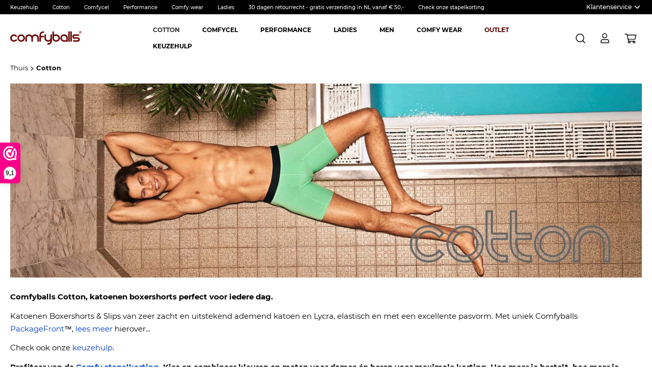

--- FILE ---
content_type: text/html; charset=UTF-8
request_url: https://www.comfyballs.nl/katoenen-boxershorts.html
body_size: 31289
content:
<!doctype html>
<html lang="nl">
    <head >
        <script>
    var LOCALE = 'nl\u002DNL';
    var BASE_URL = 'https\u003A\u002F\u002Fwww.comfyballs.nl\u002F';
    var require = {
        'baseUrl': 'https\u003A\u002F\u002Fwww.comfyballs.nl\u002Fstatic\u002Fversion1761570096\u002Ffrontend\u002FMooore\u002Fcomfyballs\u002Fnl_NL'
    };</script>        <meta charset="utf-8"/>
<meta name="title" content="Comfyballs Katoen, het meest comfortabele underwear"/>
<meta name="description" content="Comfyballs Underwear. Katoenen boxershorts &amp; slips met uniek Packagefront, voor ultiem comfort, superieure pasvorm én op hun plaats houden van je edele delen."/>
<meta name="keywords" content="katoenen boxershorts heren boxers boxershort katoen cotton"/>
<meta name="robots" content="INDEX,FOLLOW"/>
<meta name="viewport" content="width=device-width, initial-scale=1"/>
<title>Comfyballs Katoen, het meest comfortabele underwear</title>
<link  rel="stylesheet" type="text/css"  media="all" href="https://www.comfyballs.nl/static/version1761570096/frontend/Mooore/comfyballs/nl_NL/mage/calendar.css" />
<link  rel="stylesheet" type="text/css"  media="all" href="https://www.comfyballs.nl/static/version1761570096/frontend/Mooore/comfyballs/nl_NL/css/styles.css" />
<link  rel="stylesheet" type="text/css"  media="all" href="https://www.comfyballs.nl/static/version1761570096/frontend/Mooore/comfyballs/nl_NL/jquery/uppy/dist/uppy-custom.css" />
<link  rel="stylesheet" type="text/css"  media="all" href="https://www.comfyballs.nl/static/version1761570096/frontend/Mooore/comfyballs/nl_NL/Amasty_LibSwiperJs/vendor/swiper/swiper.min.css" />
<link  rel="stylesheet" type="text/css"  media="all" href="https://www.comfyballs.nl/static/version1761570096/frontend/Mooore/comfyballs/nl_NL/Amasty_ShopbyBase/css/chosen/chosen.css" />
<link  rel="stylesheet" type="text/css"  media="print" href="https://www.comfyballs.nl/static/version1761570096/frontend/Mooore/comfyballs/nl_NL/css/print.css" />
<script  type="text/javascript"  src="https://www.comfyballs.nl/static/version1761570096/frontend/Mooore/comfyballs/nl_NL/requirejs/require.min.js"></script>
<script  type="text/javascript"  src="https://www.comfyballs.nl/static/version1761570096/frontend/Mooore/comfyballs/nl_NL/requirejs-min-resolver.min.js"></script>
<script  type="text/javascript"  src="https://www.comfyballs.nl/static/version1761570096/frontend/Mooore/comfyballs/nl_NL/mage/requirejs/mixins.min.js"></script>
<script  type="text/javascript"  src="https://www.comfyballs.nl/static/version1761570096/frontend/Mooore/comfyballs/nl_NL/requirejs-config.min.js"></script>
<script  type="text/javascript"  src="https://www.comfyballs.nl/static/version1761570096/frontend/Mooore/comfyballs/nl_NL/js/vendor/scroll-out.min.js"></script>
<link rel="preload" as="font" crossorigin="anonymous" href="https://www.comfyballs.nl/static/version1761570096/frontend/Mooore/comfyballs/nl_NL/fonts/material/M2-Luma-Material.woff2" />
<link rel="preload" as="font" crossorigin="anonymous" href="https://www.comfyballs.nl/static/version1761570096/frontend/Mooore/comfyballs/nl_NL/fonts/Blank-Theme-Icons/Blank-Theme-Icons.woff2" />
<link rel="preload" as="font" crossorigin="anonymous" href="https://www.comfyballs.nl/static/version1761570096/frontend/Mooore/comfyballs/nl_NL/fonts/montserrat/Montserrat-Bold.woff2" />
<link rel="preload" as="font" crossorigin="anonymous" href="https://www.comfyballs.nl/static/version1761570096/frontend/Mooore/comfyballs/nl_NL/fonts/montserrat/Montserrat-SemiBold.woff2" />
<link rel="preload" as="font" crossorigin="anonymous" href="https://www.comfyballs.nl/static/version1761570096/frontend/Mooore/comfyballs/nl_NL/fonts/montserrat/Montserrat-Medium.woff2" />
<link rel="preload" as="font" crossorigin="anonymous" href="https://www.comfyballs.nl/static/version1761570096/frontend/Mooore/comfyballs/nl_NL/fonts/montserrat/Montserrat-Regular.woff2" />
<link  rel="canonical" href="https://www.comfyballs.nl/katoenen-boxershorts.html" />
<link  rel="icon" type="image/x-icon" href="https://www.comfyballs.nl/media/favicon/stores/1/comfy-favicon.png" />
<link  rel="shortcut icon" type="image/x-icon" href="https://www.comfyballs.nl/media/favicon/stores/1/comfy-favicon.png" />
<script>!function(s,e,t,r){var a=e.createElement("script");a.async=!0,a.src="https://app.masslytics.io/masslytics.js";var c=e.getElementsByTagName("script")[0];c.parentNode.insertBefore(a,c),s.masslyticsBrandId="SW-196349"}(window,document);</script> 

<script>
_webwinkelkeur_id = 1207546
</script>
<script async src="https://www.webwinkelkeur.nl/js/sidebar.js"></script>

<!-- anti-flicker snippet (recommended)  --><style>.async-hide { opacity: 0 !important} </style><script>(function(a,s,y,n,c,h,i,d,e){s.className+=' '+y;h.start=1*new Date;h.end=i=function(){s.className=s.className.replace(RegExp(' ?'+y),'')};(a[n]=a[n]||[]).hide=h;setTimeout(function(){i();h.end=null},c);h.timeout=c;})(window,document.documentElement,'async-hide','dataLayer',4000,{'GTM-P53NBXC':true});</script>
<style>.cart-container table td, table th {border:0};</style>

<script type="text/javascript" src="//s7.addthis.com/js/300/addthis_widget.js#pubid=ra-611b92661b70cd13" async="async"></script>
<style>
.improved-cms-widget {
    --_bg: var(--improved-cms-widget-bg, transparent);
    --_img: var(--improved-cms-widget-img);
    background: var(--_bg) var(--_img, none) center/cover no-repeat;
}
</style>            <script nonce="NHoyY3ZicGwxZ2Rybm56eGZkZjhrMGN0cW1peGt3NWU=">
        window.getWpCookie = function(name) {
            match = document.cookie.match(new RegExp(name + '=([^;]+)'));
            if (match) return decodeURIComponent(match[1].replace(/\+/g, ' ')) ;
        };

        window.dataLayer = window.dataLayer || [];
                var dlObjects = [{"ecommerce":{"currencyCode":"EUR","impressions":[{"name":"Comfyballs Boxershort Cotton","id":"171","price":"29.90","category":"Cotton","list":"Cotton","position":1},{"name":"Comfyballs Boxershort Cotton","id":"297","price":"29.90","category":"Cotton","list":"Cotton","position":2},{"name":"Comfyballs Boxershort Cotton","id":"788","price":"29.90","category":"Cotton","list":"Cotton","position":3},{"name":"Comfyballs Boxershort Cotton","id":"824","price":"29.90","category":"Cotton","list":"Cotton","position":4},{"name":"Comfyballs Boxershort Cotton","id":"1844","price":"29.90","category":"Cotton","list":"Cotton","position":5},{"name":"Comfyballs Boxershort Cotton","id":"2012","price":"29.90","category":"Cotton","list":"Cotton","position":6},{"name":"Comfyballs Boxershort Cotton","id":"1037","price":"29.90","category":"Cotton","list":"Cotton","position":7},{"name":"Comfyballs Boxershort Cotton","id":"1045","price":"29.90","category":"Cotton","list":"Cotton","position":8},{"name":"Comfyballs Boxershort Cotton","id":"1793","price":"29.90","category":"Cotton","list":"Cotton","position":9},{"name":"Comfyballs Boxershort Cotton","id":"1821","price":"29.90","category":"Cotton","list":"Cotton","position":10},{"name":"Comfyballs Boxershort Cotton","id":"2103","price":"29.90","category":"Cotton","list":"Cotton","position":11},{"name":" Comfyballs Boxershort Cotton","id":"2110","price":"29.90","category":"Cotton","list":"Cotton","position":12},{"name":"Comfyballs Boxershort Cotton","id":"1771","price":"29.90","category":"Cotton","list":"Cotton","position":13},{"name":"Comfyballs Boxershort Cotton","id":"1778","price":"29.90","category":"Cotton","list":"Cotton","position":14},{"name":"Comfyballs Boxershort Cotton","id":"1992","price":"26.90","category":"Cotton","list":"Cotton","position":15}]},"event":"impression","eventCategory":"Ecommerce","eventAction":"Impression","eventLabel":"category Cotton"},{"ecommerce":{"currencyCode":"EUR","impressions":[{"name":"Comfyballs Boxershort Cotton","id":"139","price":"29.90","category":"Cotton","list":"Cotton","position":16},{"name":"Comfyballs Boxershort Cotton","id":"212","price":"29.90","category":"Cotton","list":"Cotton","position":17},{"name":"Comfyballs Boxershort Cotton","id":"269","price":"29.90","category":"Cotton","list":"Cotton","position":18},{"name":"Comfyballs Boxershort Cotton","id":"304","price":"29.90","category":"Cotton","list":"Cotton","position":19},{"name":"Comfyballs Slip Cotton","id":"409","price":"34.90","category":"Cotton","list":"Cotton","position":20},{"name":"Comfyballs Boxershort Cotton","id":"1022","price":"29.90","category":"Cotton","list":"Cotton","position":21},{"name":"Comfyballs Boxershort Cotton Raised Waist","id":"1407","price":"29.90","category":"Cotton","list":"Cotton","position":22},{"name":"Comfyballs Boxershort Cotton","id":"1566","price":"29.90","category":"Cotton","list":"Cotton","position":23},{"name":"Comfyballs Boxershort Cotton","id":"2117","price":"29.90","category":"Cotton","list":"Cotton","position":24},{"name":"Comfyballs Boxershort Cotton","id":"2119","price":"29.90","category":"Cotton","list":"Cotton","position":25},{"name":"Comfyballs Boxershort Cotton","id":"2175","price":"29.90","category":"Cotton","list":"Cotton","position":26},{"name":"Comfyballs Boxershort Cotton","id":"2182","price":"29.90","category":"Cotton","list":"Cotton","position":27}]},"event":"impression","eventCategory":"Ecommerce","eventAction":"Impression","eventLabel":"category Cotton"}];
        for (var i in dlObjects) {
            window.dataLayer.push({ecommerce: null});
            window.dataLayer.push(dlObjects[i]);
        }
                var wpCookies = ['wp_customerId','wp_customerGroup'];
        wpCookies.map(function(cookieName) {
            var cookieValue = window.getWpCookie(cookieName);
            if (cookieValue) {
                var dlObject = {};
                dlObject[cookieName.replace('wp_', '')] = cookieValue;
                window.dataLayer.push(dlObject);
            }
        });
    </script>

        <script type="text/x-magento-init">
        {
            "*": {
                "Magento_PageCache/js/form-key-provider": {
                    "isPaginationCacheEnabled":
                        0                }
            }
        }
    </script>
<script type="text&#x2F;javascript" src="https&#x3A;&#x2F;&#x2F;chimpstatic.com&#x2F;mcjs-connected&#x2F;js&#x2F;users&#x2F;00323d5e2c27a2d9930b95d42&#x2F;d2ee4e056e4336b34b4e87301.js" defer="defer">
</script>

<script nonce="NHoyY3ZicGwxZ2Rybm56eGZkZjhrMGN0cW1peGt3NWU=">
    window.YIREO_GOOGLETAGMANAGER2_ENABLED = true;
    (function (events) {
        const initYireoGoogleTagManager2 = function () {
            events.forEach(function (eventType) {
                window.removeEventListener(eventType, initYireoGoogleTagManager2);
            });

                        (function (w, d, s, l, i) {
                w[l] = w[l] || [];
                w[l].push({'gtm.start': new Date().getTime(), event: 'gtm.js'});
                var f = d.getElementsByTagName(s)[0],
                    j = d.createElement(s),
                    dl = l != 'dataLayer' ? '&l=' + l : '';
                j.async = true;
                j.src = 'https://www.googletagmanager.com' + '/gtm.js?id=' + i + dl;
                f.parentNode.insertBefore(j, f);
            })(window, document, 'script', 'dataLayer', 'GTM-P53NBXC');
                    };

        events.forEach(function (eventType) {
            window.addEventListener(eventType, initYireoGoogleTagManager2, {once: true, passive: true})
        });
    })(['load', 'keydown', 'mouseover', 'scroll', 'touchstart', 'wheel']);

    </script>

<meta property="og:type" content="product.group"/>
<meta property="og:title" content="Comfyballs&#x20;Katoen,&#x20;het&#x20;meest&#x20;comfortabele&#x20;underwear"/>
<meta property="og:description" content="Comfyballs&#x20;Underwear.&#x20;Katoenen&#x20;boxershorts&#x20;&amp;amp&#x3B;&#x20;slips&#x20;met&#x20;uniek&#x20;Packagefront,&#x20;voor&#x20;ultiem&#x20;comfort,&#x20;superieure&#x20;pasvorm&#x20;&#xE9;n&#x20;op&#x20;hun&#x20;plaats&#x20;houden&#x20;van&#x20;je&#x20;edele&#x20;delen."/>
<meta property="og:url" content="https://www.comfyballs.nl/katoenen-boxershorts.html"/>
<meta property="og:site_name" content="ComfyBalls"/>
<meta property="og:image" content="https://www.comfyballs.nl/media/catalog/category/Spring-bud-no-show-1.jpg"/>
<meta property="og:image:width" content="1500"/>
<meta property="og:image:height" content="461"/>
<script type="application/ld+json">{"@context":"http:\/\/schema.org","@type":"WebSite","url":"https:\/\/www.comfyballs.nl\/","name":"ComfyBalls"}</script><script type="application/ld+json">{"@context":"http:\/\/schema.org","@type":"BreadcrumbList","itemListElement":[{"@type":"ListItem","item":{"@id":"https:\/\/www.comfyballs.nl\/katoenen-boxershorts.html","name":"Cotton"},"position":1}]}</script>    
<script type="application/ld+json">{"@context":"http:\/\/schema.org\/","@type":"WebPage","url":"https:\/\/www.comfyballs.nl\/katoenen-boxershorts.html","mainEntity":{"@context":"http:\/\/schema.org","@type":"OfferCatalog","name":"Cotton","url":"https:\/\/www.comfyballs.nl\/katoenen-boxershorts.html","numberOfItems":27,"itemListElement":[{"@type":"Product","name":"Comfyballs Boxershort Cotton","description":"<p>Comfyballs heeft het meest comfortabele underwear ooit ontwikkeld. De <a href=\"https:\/\/youtu.be\/mUL7Kh3YdxA\">belangrijkste voordelen<\/a> van alle Comfyballs modellen zijn:<\/p>\r\n<ul>\r\n<li><strong>PackageFront<\/strong>\u2122, dit is speciaal ontworpen om jouw geslachtsdelen beter op zijn plaats te houden, deze te liften en vrij van de binnenkant van de dijen te houden. Ronde panelen gecombineerd met innovatief gebruik van elastische stof geeft je een ongekend draagcomfort!<\/li>\r\n<li><strong>Reduced Heat Transfer<\/strong> (rht), verminderde warmte overdracht doordat de geslachtsdelen vrij van de dijen worden gehouden. Onze stoffen zijn bovendien zeer goed ademend en voorkomen onnodige verhitting. Een lagere tempeartuur van de testikels is beter voor de zaadproductie en de kwaliteit ervan.<\/li>\r\n<li><strong>Balls Squeeze Avoidance<\/strong> (bsa), wanneer de geslachtsdelen worden opgetild vermindert de kans dat de testikels \"klem\" komen te zitten, blijven de geslachtsdelen op hun plaats en is handmatig op zijn plaats leggen niet meer nodig.<\/li>\r\n<li><strong>Comfy tailleband<\/strong>, alle Comfyballs hebben een dunne s<span class=\"tlid-translation translation\" lang=\"nl\">uperzachte band, vochtafvoerend en zonder hinderlijke labels. Maximaal elastisch en geeft je maximaal comfort.<\/span><\/li>\r\n<li><strong><span class=\"tlid-translation translation\" lang=\"nl\">Superzachte stoffen<\/span><\/strong><span class=\"tlid-translation translation\" lang=\"nl\">, we gebruiken uitsluitend zeer zachte en duurzame stoffen, met Comfyballs heb je gegarandeerd een aangename ervaring gedurende de hele dag.<\/span><\/li>\r\n<li><strong>Oeko-Tex certificaat<\/strong>, Comfyballs produceert met milieuvriendelijke productiemethoden en zonder schadelijke stoffen.<\/li>\r\n<\/ul>\r\n<p><strong>Comfyballs Cotton Navy Tangerine <\/strong>(blauw met blauwe tailleband) \u25ba Regular (boxershort met korte pijpen - 8 cm maat M).<\/p>\r\n<p>Cotton, van gekamd single jersey katoen (92%), zeer zacht en duurzaam.\u00a0 DuPont Lycra (8%) zorgt voor elasticiteit en een uitstekende pasvorm met behoud van ademend vermogen.<\/p>\r\n<p>De cotton boxer is voor casual algemeen gebruik.<\/p>","image":"https:\/\/www.comfyballs.nl\/media\/catalog\/product\/cache\/ebafa7e7c78a37aed618f13b666c4f95\/1\/0\/10-06_front_3.png","offers":{"@type":"http:\/\/schema.org\/Offer","price":29.9,"url":"https:\/\/www.comfyballs.nl\/comfyballs-boxershort-navy-regular.html","priceCurrency":"EUR","availability":"http:\/\/schema.org\/InStock","shippingDetails":{"deliveryTime":{"businessDays":{"@type":"OpeningHoursSpecification","dayOfWeek":[""]},"@type":"ShippingDeliveryTime"},"@type":"OfferShippingDetails"}},"aggregateRating":{"ratingValue":4.8,"reviewCount":"5","bestRating":5,"worstRating":0,"@type":"AggregateRating"},"color":"Blauw","sku":"10-06","category":"Cotton"},{"@type":"Product","name":"Comfyballs Boxershort Cotton","description":"<p>Comfyballs heeft het meest comfortabele underwear ooit ontwikkeld. De <a href=\"https:\/\/youtu.be\/mUL7Kh3YdxA\">belangrijkste voordelen<\/a> van alle Comfyballs modellen zijn:<\/p>\r\n<ul>\r\n<li><strong>PackageFront<\/strong>\u2122, dit is speciaal ontworpen om jouw geslachtsdelen beter op zijn plaats te houden, deze te liften en vrij van de binnenkant van de dijen te houden. Ronde panelen gecombineerd met innovatief gebruik van elastische stof geeft je een ongekend draagcomfort!<\/li>\r\n<li><strong>Reduced Heat Transfer<\/strong> (rht), verminderde warmte overdracht doordat de geslachtsdelen vrij van de dijen worden gehouden. Onze stoffen zijn bovendien zeer goed ademend en voorkomen onnodige verhitting. Een lagere tempeartuur van de testikels is beter voor de zaadproductie en de kwaliteit ervan.<\/li>\r\n<li><strong>Balls Squeeze Avoidance<\/strong> (bsa), wanneer de geslachtsdelen worden opgetild vermindert de kans dat de testikels \"klem\" komen te zitten, blijven de geslachtsdelen op hun plaats en is handmatig op zijn plaats leggen niet meer nodig.<\/li>\r\n<li><strong>Comfy tailleband<\/strong>, alle Comfyballs hebben een dunne s<span class=\"tlid-translation translation\" lang=\"nl\">uperzachte band, vochtafvoerend en zonder hinderlijke labels. Maximaal elastisch en geeft je maximaal comfort.<\/span><\/li>\r\n<li><strong><span class=\"tlid-translation translation\" lang=\"nl\">Superzachte stoffen<\/span><\/strong><span class=\"tlid-translation translation\" lang=\"nl\">, we gebruiken uitsluitend zeer zachte en duurzame stoffen, met Comfyballs heb je gegarandeerd een aangename ervaring gedurende de hele dag.<\/span><\/li>\r\n<li><strong>Oeko-Tex certificaat<\/strong>, Comfyballs produceert met milieuvriendelijke productiemethoden en zonder schadelijke stoffen.<\/li>\r\n<\/ul>\r\n<p><strong>Comfyballs Cotton Navy Tangerine <\/strong>(blauw met blauw-oranje tailleband) \u25ba Long (boxershort met langere pijpen)<\/p>\r\n<p>Cotton, van gekamd single jersey katoen (92%), zeer zacht en duurzaam.\u00a0 DuPont Lycra (8%) zorgt voor elasticiteit en een uitstekende pasvorm met behoud van ademend vermogen.<\/p>\r\n<p>De cotton boxer is voor casual algemeen gebruik.<\/p>","image":"https:\/\/www.comfyballs.nl\/media\/catalog\/product\/cache\/ebafa7e7c78a37aed618f13b666c4f95\/1\/1\/11-06_front_7.png","offers":{"@type":"http:\/\/schema.org\/Offer","price":29.9,"url":"https:\/\/www.comfyballs.nl\/comfyballs-boxershort-katoen-navy-lang.html","priceCurrency":"EUR","availability":"http:\/\/schema.org\/InStock","shippingDetails":{"deliveryTime":{"businessDays":{"@type":"OpeningHoursSpecification","dayOfWeek":[""]},"@type":"ShippingDeliveryTime"},"@type":"OfferShippingDetails"}},"aggregateRating":{"ratingValue":4.7,"reviewCount":"2","bestRating":5,"worstRating":0,"@type":"AggregateRating"},"color":"Blauw","sku":"11-06","category":"Cotton"},{"@type":"Product","name":"Comfyballs Boxershort Cotton","description":"<p>Comfyballs heeft het meest comfortabele underwear ooit ontwikkeld. De <a href=\"https:\/\/youtu.be\/mUL7Kh3YdxA\">belangrijkste voordelen<\/a> van alle Comfyballs modellen zijn:<\/p>\r\n<ul>\r\n<li><strong>PackageFront<\/strong>\u2122, dit is speciaal ontworpen om jouw geslachtsdelen beter op zijn plaats te houden, deze te liften en vrij van de binnenkant van de dijen te houden. Ronde panelen gecombineerd met innovatief gebruik van elastische stof geeft je een ongekend draagcomfort!<\/li>\r\n<li><strong>Reduced Heat Transfer<\/strong> (rht), verminderde warmte overdracht doordat de geslachtsdelen vrij van de dijen worden gehouden. Onze stoffen zijn bovendien zeer goed ademend en voorkomen onnodige verhitting. Een lagere tempeartuur van de testikels is beter voor de zaadproductie en de kwaliteit ervan.<\/li>\r\n<li><strong>Balls Squeeze Avoidance<\/strong> (bsa), wanneer de geslachtsdelen worden opgetild vermindert de kans dat de testikels \"klem\" komen te zitten, blijven de geslachtsdelen op hun plaats en is handmatig op zijn plaats leggen niet meer nodig.<\/li>\r\n<li><strong>Comfy tailleband<\/strong>, alle Comfyballs hebben een dunne s<span class=\"tlid-translation translation\" lang=\"nl\">uperzachte band, vochtafvoerend en zonder hinderlijke labels. Maximaal elastisch en geeft je maximaal comfort.<\/span><\/li>\r\n<li><strong><span class=\"tlid-translation translation\" lang=\"nl\">Superzachte stoffen<\/span><\/strong><span class=\"tlid-translation translation\" lang=\"nl\">, we gebruiken uitsluitend zeer zachte en duurzame stoffen, met Comfyballs heb je gegarandeerd een aangename ervaring gedurende de hele dag.<\/span><\/li>\r\n<li><strong>Oeko-Tex certificaat<\/strong>, Comfyballs produceert met milieuvriendelijke productiemethoden en zonder schadelijke stoffen.<\/li>\r\n<\/ul>\r\n<p><strong>Comfyballs Cotton No Show Navy <\/strong>(blauw met blauwe tailleband - <span style=\"text-decoration: underline;\">zonder logo<\/span>) \u25ba Regular (boxershort met korte pijpen - 8 cm maat M).<\/p>\r\n<p>Cotton, van gekamd single jersey katoen (92%), zeer zacht en duurzaam.\u00a0 DuPont Lycra (8%) zorgt voor elasticiteit en een uitstekende pasvorm met behoud van ademend vermogen.<\/p>\r\n<p>De cotton boxer is voor casual algemeen gebruik.<\/p>","image":"https:\/\/www.comfyballs.nl\/media\/catalog\/product\/cache\/ebafa7e7c78a37aed618f13b666c4f95\/1\/0\/10-65_front_8.png","offers":{"@type":"http:\/\/schema.org\/Offer","price":29.9,"url":"https:\/\/www.comfyballs.nl\/comfyballs-boxershort-katoen-no-show-navy-regular.html","priceCurrency":"EUR","availability":"http:\/\/schema.org\/InStock","shippingDetails":{"deliveryTime":{"businessDays":{"@type":"OpeningHoursSpecification","dayOfWeek":[""]},"@type":"ShippingDeliveryTime"},"@type":"OfferShippingDetails"}},"sku":"10-65","category":"Cotton"},{"@type":"Product","name":"Comfyballs Boxershort Cotton","description":"<p>Comfyballs heeft het meest comfortabele underwear ooit ontwikkeld. De <a href=\"https:\/\/youtu.be\/mUL7Kh3YdxA\">belangrijkste voordelen<\/a> van alle Comfyballs modellen zijn:<\/p>\r\n<ul>\r\n<li><strong>PackageFront<\/strong>\u2122, dit is speciaal ontworpen om jouw geslachtsdelen beter op zijn plaats te houden, deze te liften en vrij van de binnenkant van de dijen te houden. Ronde panelen gecombineerd met innovatief gebruik van elastische stof geeft je een ongekend draagcomfort!<\/li>\r\n<li><strong>Reduced Heat Transfer<\/strong> (rht), verminderde warmte overdracht doordat de geslachtsdelen vrij van de dijen worden gehouden. Onze stoffen zijn bovendien zeer goed ademend en voorkomen onnodige verhitting. Een lagere tempeartuur van de testikels is beter voor de zaadproductie en de kwaliteit ervan.<\/li>\r\n<li><strong>Balls Squeeze Avoidance<\/strong> (bsa), wanneer de geslachtsdelen worden opgetild vermindert de kans dat de testikels \"klem\" komen te zitten, blijven de geslachtsdelen op hun plaats en is handmatig op zijn plaats leggen niet meer nodig.<\/li>\r\n<li><strong>Comfy tailleband<\/strong>, alle Comfyballs hebben een dunne s<span class=\"tlid-translation translation\" lang=\"nl\">uperzachte band, vochtafvoerend en zonder hinderlijke labels. Maximaal elastisch en geeft je maximaal comfort.<\/span><\/li>\r\n<li><strong><span class=\"tlid-translation translation\" lang=\"nl\">Superzachte stoffen<\/span><\/strong><span class=\"tlid-translation translation\" lang=\"nl\">, we gebruiken uitsluitend zeer zachte en duurzame stoffen, met Comfyballs heb je gegarandeerd een aangename ervaring gedurende de hele dag.<\/span><\/li>\r\n<li><strong>Oeko-Tex certificaat<\/strong>, Comfyballs produceert met milieuvriendelijke productiemethoden en zonder schadelijke stoffen.<\/li>\r\n<\/ul>\r\n<p><strong>Comfyballs Cotton No Show Navy <\/strong>(blauw met blauwe tailleband zonder logo) \u25ba Long (boxershort met langere pijpen).<\/p>\r\n<p>Cotton, van gekamd single jersey katoen (92%), zeer zacht en duurzaam.\u00a0 DuPont Lycra (8%) zorgt voor elasticiteit en een uitstekende pasvorm met behoud van ademend vermogen.<\/p>\r\n<p>De cotton boxer is voor casual algemeen gebruik.<\/p>","image":"https:\/\/www.comfyballs.nl\/media\/catalog\/product\/cache\/ebafa7e7c78a37aed618f13b666c4f95\/1\/1\/11-65_front_3.png","offers":{"@type":"http:\/\/schema.org\/Offer","price":29.9,"url":"https:\/\/www.comfyballs.nl\/comfyballs-boxershort-cotton-navy-no-show-long.html","priceCurrency":"EUR","availability":"http:\/\/schema.org\/InStock","shippingDetails":{"deliveryTime":{"businessDays":{"@type":"OpeningHoursSpecification","dayOfWeek":[""]},"@type":"ShippingDeliveryTime"},"@type":"OfferShippingDetails"}},"aggregateRating":{"ratingValue":5,"reviewCount":"2","bestRating":5,"worstRating":0,"@type":"AggregateRating"},"color":"Blauw","sku":"11-65","category":"Cotton"},{"@type":"Product","name":"Comfyballs Boxershort Cotton","description":"<p>Comfyballs heeft het meest comfortabele underwear ooit ontwikkeld. De <a href=\"https:\/\/youtu.be\/mUL7Kh3YdxA\">belangrijkste voordelen<\/a> van alle Comfyballs modellen zijn:<\/p>\r\n<ul>\r\n<li><strong>PackageFront<\/strong>\u2122, dit is speciaal ontworpen om jouw geslachtsdelen beter op zijn plaats te houden, deze te liften en vrij van de binnenkant van de dijen te houden. Ronde panelen gecombineerd met innovatief gebruik van elastische stof geeft je een ongekend draagcomfort!<\/li>\r\n<li><strong>Reduced Heat Transfer<\/strong> (rht), verminderde warmte overdracht doordat de geslachtsdelen vrij van de dijen worden gehouden. Onze stoffen zijn bovendien zeer goed ademend en voorkomen onnodige verhitting. Een lagere tempeartuur van de testikels is beter voor de zaadproductie en de kwaliteit ervan.<\/li>\r\n<li><strong>Balls Squeeze Avoidance<\/strong> (bsa), wanneer de geslachtsdelen worden opgetild vermindert de kans dat de testikels \"klem\" komen te zitten, blijven de geslachtsdelen op hun plaats en is handmatig op zijn plaats leggen niet meer nodig.<\/li>\r\n<li><strong>Comfy tailleband<\/strong>, alle Comfyballs hebben een dunne s<span class=\"tlid-translation translation\" lang=\"nl\">uperzachte band, vochtafvoerend en zonder hinderlijke labels. Maximaal elastisch en geeft je maximaal comfort.<\/span><\/li>\r\n<li><strong><span class=\"tlid-translation translation\" lang=\"nl\">Superzachte stoffen<\/span><\/strong><span class=\"tlid-translation translation\" lang=\"nl\">, we gebruiken uitsluitend zeer zachte en duurzame stoffen, met Comfyballs heb je gegarandeerd een aangename ervaring gedurende de hele dag.<\/span><\/li>\r\n<li><strong>Oeko-Tex certificaat<\/strong>, Comfyballs produceert met milieuvriendelijke productiemethoden en zonder schadelijke stoffen.<\/li>\r\n<\/ul>\r\n<p><strong>Comfyballs Cotton Ghost Navy Chilly <\/strong>(Donkerblauw met blauwe tailleband) \u25ba Extra Long (boxershort met extra lange pijpen - 23 cm)<\/p>\r\n<p>Cotton, van gekamd single jersey katoen (92%), zeer zacht en duurzaam.\u00a0 DuPont Lycra (8%) zorgt voor elasticiteit en een uitstekende pasvorm met behoud van ademend vermogen.<\/p>\r\n<p>De cotton boxer is voor casual algemeen gebruik.<\/p>","image":"https:\/\/www.comfyballs.nl\/media\/catalog\/product\/cache\/ebafa7e7c78a37aed618f13b666c4f95\/1\/4\/14-08_front-tiny.png","offers":{"@type":"http:\/\/schema.org\/Offer","price":29.9,"url":"https:\/\/www.comfyballs.nl\/comfyballs-boxershort-katoen-ghost-navy-chilly.html","priceCurrency":"EUR","availability":"http:\/\/schema.org\/InStock","shippingDetails":{"deliveryTime":{"businessDays":{"@type":"OpeningHoursSpecification","dayOfWeek":[""]},"@type":"ShippingDeliveryTime"},"@type":"OfferShippingDetails"}},"color":"Blauw","sku":"14-08","category":"Cotton"},{"@type":"Product","name":"Comfyballs Boxershort Cotton","description":"<p style=\"margin-bottom: 1.25rem; margin-top: 0px; color: rgb(0, 0, 0); font-family: Montserrat, 'Helvetica Neue', Helvetica, sans-serif; font-size: 15px; font-style: normal; font-variant-ligatures: normal; font-variant-caps: normal; font-weight: 400; letter-spacing: normal; orphans: 2; text-align: start; text-indent: 0px; text-transform: none; widows: 2; word-spacing: 0px; -webkit-text-stroke-width: 0px; white-space: normal; background-color: rgb(255, 255, 255); text-decoration-thickness: initial; text-decoration-style: initial; text-decoration-color: initial;\">Comfyballs heeft het meest comfortabele underwear ooit ontwikkeld. De\u00a0<a style=\"color: rgb(0, 59, 204); text-decoration: none;\" href=\"https:\/\/youtu.be\/mUL7Kh3YdxA\">belangrijkste voordelen<\/a>\u00a0van alle Comfyballs modellen zijn:<\/p>\r\n<ul style=\"margin-bottom: 3.125rem; margin-top: 0px; color: rgb(0, 0, 0); font-family: Montserrat, 'Helvetica Neue', Helvetica, sans-serif; font-size: 15px; font-style: normal; font-variant-ligatures: normal; font-variant-caps: normal; font-weight: 400; letter-spacing: normal; orphans: 2; text-align: start; text-indent: 0px; text-transform: none; widows: 2; word-spacing: 0px; -webkit-text-stroke-width: 0px; white-space: normal; background-color: rgb(255, 255, 255); text-decoration-thickness: initial; text-decoration-style: initial; text-decoration-color: initial;\">\r\n<li style=\"margin-bottom: 1.25rem; margin-top: 0px;\"><strong style=\"font-weight: bold;\">PackageFront<\/strong>\u2122, dit is speciaal ontworpen om jouw geslachtsdelen beter op zijn plaats te houden, deze te liften en vrij van de binnenkant van de dijen te houden. Ronde panelen gecombineerd met innovatief gebruik van elastische stof geeft je een ongekend draagcomfort!<\/li>\r\n<li style=\"margin-bottom: 1.25rem; margin-top: 0px;\"><strong style=\"font-weight: bold;\">Reduced Heat Transfer<\/strong>\u00a0(rht), verminderde warmte overdracht doordat de geslachtsdelen vrij van de dijen worden gehouden. Onze stoffen zijn bovendien zeer goed ademend en voorkomen onnodige verhitting. Een lagere tempeartuur van de testikels is beter voor de zaadproductie en de kwaliteit ervan.<\/li>\r\n<li style=\"margin-bottom: 1.25rem; margin-top: 0px;\"><strong style=\"font-weight: bold;\">Balls Squeeze Avoidance<\/strong>\u00a0(bsa), wanneer de geslachtsdelen worden opgetild vermindert de kans dat de testikels \"klem\" komen te zitten, blijven de geslachtsdelen op hun plaats en is handmatig op zijn plaats leggen niet meer nodig.<\/li>\r\n<li style=\"margin-bottom: 1.25rem; margin-top: 0px;\"><strong style=\"font-weight: bold;\">Comfy tailleband<\/strong>, alle Comfyballs hebben een dunne s<span class=\"tlid-translation translation\" lang=\"nl\">uperzachte band, vochtafvoerend en zonder hinderlijke labels. Maximaal elastisch en geeft je maximaal comfort.<\/span><\/li>\r\n<li style=\"margin-bottom: 1.25rem; margin-top: 0px;\"><strong style=\"font-weight: bold;\"><span class=\"tlid-translation translation\" lang=\"nl\">Superzachte stoffen<\/span><\/strong><span class=\"tlid-translation translation\" lang=\"nl\">, we gebruiken uitsluitend zeer zachte en duurzame stoffen, met Comfyballs heb je gegarandeerd een aangename ervaring gedurende de hele dag.<\/span><\/li>\r\n<li style=\"margin-bottom: 1.25rem; margin-top: 0px;\"><strong style=\"font-weight: bold;\">Oeko-Tex certificaat<\/strong>, Comfyballs produceert met milieuvriendelijke productiemethoden en zonder schadelijke stoffen.<\/li>\r\n<\/ul>\r\n<p style=\"margin-bottom: 1.25rem; margin-top: 0px; color: rgb(0, 0, 0); font-family: Montserrat, 'Helvetica Neue', Helvetica, sans-serif; font-size: 15px; font-style: normal; font-variant-ligatures: normal; font-variant-caps: normal; font-weight: 400; letter-spacing: normal; orphans: 2; text-align: start; text-indent: 0px; text-transform: none; widows: 2; word-spacing: 0px; -webkit-text-stroke-width: 0px; white-space: normal; background-color: rgb(255, 255, 255); text-decoration-thickness: initial; text-decoration-style: initial; text-decoration-color: initial;\"><strong style=\"font-weight: bold;\">Comfyballs Cotton Blue Flamingo <\/strong>(blauw met print en blauwe tailleband) \u25ba Long (boxershort met langere pijpen).<\/p>\r\n<p style=\"margin-bottom: 1.25rem; margin-top: 0px; color: rgb(0, 0, 0); font-family: Montserrat, 'Helvetica Neue', Helvetica, sans-serif; font-size: 15px; font-style: normal; font-variant-ligatures: normal; font-variant-caps: normal; font-weight: 400; letter-spacing: normal; orphans: 2; text-align: start; text-indent: 0px; text-transform: none; widows: 2; word-spacing: 0px; -webkit-text-stroke-width: 0px; white-space: normal; background-color: rgb(255, 255, 255); text-decoration-thickness: initial; text-decoration-style: initial; text-decoration-color: initial;\">Cotton, van gekamd single jersey katoen (92%), zeer zacht en duurzaam. DuPont Lycra (8%) zorgt voor elasticiteit en een uitstekende pasvorm met behoud van ademend vermogen.<\/p>\r\n<p style=\"margin-bottom: 1.25rem; margin-top: 0px; color: rgb(0, 0, 0); font-family: Montserrat, 'Helvetica Neue', Helvetica, sans-serif; font-size: 15px; font-style: normal; font-variant-ligatures: normal; font-variant-caps: normal; font-weight: 400; letter-spacing: normal; orphans: 2; text-align: start; text-indent: 0px; text-transform: none; widows: 2; word-spacing: 0px; -webkit-text-stroke-width: 0px; white-space: normal; background-color: rgb(255, 255, 255); text-decoration-thickness: initial; text-decoration-style: initial; text-decoration-color: initial;\">De cotton boxer is voor casual algemeen gebruik.<\/p>","image":"https:\/\/www.comfyballs.nl\/media\/catalog\/product\/cache\/ebafa7e7c78a37aed618f13b666c4f95\/1\/1\/11-x61.png","offers":{"@type":"http:\/\/schema.org\/Offer","price":29.9,"url":"https:\/\/www.comfyballs.nl\/comfyballs-boxershort-cotton-blue-flamingo-long.html","priceCurrency":"EUR","availability":"http:\/\/schema.org\/InStock","shippingDetails":{"deliveryTime":{"businessDays":{"@type":"OpeningHoursSpecification","dayOfWeek":[""]},"@type":"ShippingDeliveryTime"},"@type":"OfferShippingDetails"}},"color":"Blauw","sku":"11-X61","category":"Cotton"},{"@type":"Product","name":"Comfyballs Boxershort Cotton","description":"<div id=\"description\" class=\"data item content\" style=\"display: block;\" role=\"tabpanel\" aria-labelledby=\"tab-label-description\" data-role=\"content\" aria-hidden=\"false\">\r\n<div class=\"product attribute description\">\r\n<div class=\"value\">\r\n<p>Comfyballs heeft het meest comfortabele underwear ooit ontwikkeld. De <a href=\"https:\/\/youtu.be\/mUL7Kh3YdxA\">belangrijkste voordelen<\/a> van alle Comfyballs modellen zijn:<\/p>\r\n<ul>\r\n<li><strong>PackageFront<\/strong>\u2122, dit is speciaal ontworpen om jouw geslachtsdelen beter op zijn plaats te houden, deze te liften en vrij van de binnenkant van de dijen te houden. Ronde panelen gecombineerd met innovatief gebruik van elastische stof geeft je een ongekend draagcomfort!<\/li>\r\n<li><strong>Reduced Heat Transfer<\/strong> (rht), verminderde warmte overdracht doordat de geslachtsdelen vrij van de dijen worden gehouden. Onze stoffen zijn bovendien zeer goed ademend en voorkomen onnodige verhitting. Een lagere tempeartuur van de testikels is beter voor de zaadproductie en de kwaliteit ervan.<\/li>\r\n<li><strong>Balls Squeeze Avoidance<\/strong> (bsa), wanneer de geslachtsdelen worden opgetild vermindert de kans dat de testikels \"klem\" komen te zitten, blijven de geslachtsdelen op hun plaats en is handmatig op zijn plaats leggen niet meer nodig.<\/li>\r\n<li><strong>Comfy tailleband<\/strong>, alle Comfyballs hebben een dunne s<span class=\"tlid-translation translation\" lang=\"nl\">uperzachte band, vochtafvoerend en zonder hinderlijke labels. Maximaal elastisch en geeft je maximaal comfort.<\/span><\/li>\r\n<li><strong><span class=\"tlid-translation translation\" lang=\"nl\">Superzachte stoffen<\/span><\/strong><span class=\"tlid-translation translation\" lang=\"nl\">, we gebruiken uitsluitend zeer zachte en duurzame stoffen, met Comfyballs heb je gegarandeerd een aangename ervaring gedurende de hele dag.<\/span><\/li>\r\n<li><strong>Oeko-Tex certificaat<\/strong>, Comfyballs produceert met milieuvriendelijke productiemethoden en zonder schadelijke stoffen.<\/li>\r\n<\/ul>\r\n<p><strong>Comfyballs Cotton Spruce Green <\/strong>(groen met groene tailleband) \u25ba Regular (boxershort met korte pijpen).<\/p>\r\n<p>Cotton, van gekamd single jersey katoen (92%), zeer zacht en duurzaam. DuPont Lycra (8%) zorgt voor elasticiteit en een uitstekende pasvorm met behoud van ademend vermogen.<\/p>\r\n<p>De cotton boxer is voor casual algemeen gebruik.<\/p>\r\n<\/div>\r\n<\/div>\r\n<\/div>","image":"https:\/\/www.comfyballs.nl\/media\/catalog\/product\/cache\/ebafa7e7c78a37aed618f13b666c4f95\/1\/0\/10-73_front_7.png","offers":{"@type":"http:\/\/schema.org\/Offer","price":29.9,"url":"https:\/\/www.comfyballs.nl\/comfyballs-boxershort-katoen-groen-regular.html","priceCurrency":"EUR","availability":"http:\/\/schema.org\/InStock","shippingDetails":{"deliveryTime":{"businessDays":{"@type":"OpeningHoursSpecification","dayOfWeek":[""]},"@type":"ShippingDeliveryTime"},"@type":"OfferShippingDetails"}},"color":"Groen","sku":"10-73","category":"Cotton"},{"@type":"Product","name":"Comfyballs Boxershort Cotton","description":"<div id=\"description\" class=\"data item content\" style=\"display: block;\" role=\"tabpanel\" aria-labelledby=\"tab-label-description\" data-role=\"content\" aria-hidden=\"false\">\r\n<div class=\"product attribute description\">\r\n<div class=\"value\">\r\n<div id=\"description\" class=\"data item content\" style=\"display: block;\" role=\"tabpanel\" aria-labelledby=\"tab-label-description\" data-role=\"content\" aria-hidden=\"false\">\r\n<div class=\"product attribute description\">\r\n<div class=\"value\">\r\n<p>Comfyballs heeft het meest comfortabele underwear ooit ontwikkeld. De <a href=\"https:\/\/youtu.be\/mUL7Kh3YdxA\">belangrijkste voordelen<\/a> van alle Comfyballs modellen zijn:<\/p>\r\n<ul>\r\n<li><strong>PackageFront<\/strong>\u2122, dit is speciaal ontworpen om jouw geslachtsdelen beter op zijn plaats te houden, deze te liften en vrij van de binnenkant van de dijen te houden. Ronde panelen gecombineerd met innovatief gebruik van elastische stof geeft je een ongekend draagcomfort!<\/li>\r\n<li><strong>Reduced Heat Transfer<\/strong> (rht), verminderde warmte overdracht doordat de geslachtsdelen vrij van de dijen worden gehouden. Onze stoffen zijn bovendien zeer goed ademend en voorkomen onnodige verhitting. Een lagere tempeartuur van de testikels is beter voor de zaadproductie en de kwaliteit ervan.<\/li>\r\n<li><strong>Balls Squeeze Avoidance<\/strong> (bsa), wanneer de geslachtsdelen worden opgetild vermindert de kans dat de testikels \"klem\" komen te zitten, blijven de geslachtsdelen op hun plaats en is handmatig op zijn plaats leggen niet meer nodig.<\/li>\r\n<li><strong>Comfy tailleband<\/strong>, alle Comfyballs hebben een dunne s<span class=\"tlid-translation translation\" lang=\"nl\">uperzachte band, vochtafvoerend en zonder hinderlijke labels. Maximaal elastisch en geeft je maximaal comfort.<\/span><\/li>\r\n<li><strong><span class=\"tlid-translation translation\" lang=\"nl\">Superzachte stoffen<\/span><\/strong><span class=\"tlid-translation translation\" lang=\"nl\">, we gebruiken uitsluitend zeer zachte en duurzame stoffen, met Comfyballs heb je gegarandeerd een aangename ervaring gedurende de hele dag.<\/span><\/li>\r\n<li><strong>Oeko-Tex certificaat<\/strong>, Comfyballs produceert met milieuvriendelijke productiemethoden en zonder schadelijke stoffen.<\/li>\r\n<\/ul>\r\n<p><strong>Comfyballs Cotton Spruce Green <\/strong>(groen met groene tailleband) \u25ba Long (boxershort met lange pijpen).<\/p>\r\n<p>Cotton, van gekamd single jersey katoen (92%), zeer zacht en duurzaam. DuPont Lycra (8%) zorgt voor elasticiteit en een uitstekende pasvorm met behoud van ademend vermogen.<\/p>\r\n<p>De cotton boxer is voor casual algemeen gebruik.<\/p>\r\n<\/div>\r\n<\/div>\r\n<\/div>\r\n<\/div>\r\n<\/div>\r\n<\/div>","image":"https:\/\/www.comfyballs.nl\/media\/catalog\/product\/cache\/ebafa7e7c78a37aed618f13b666c4f95\/1\/1\/11-73_front_7.png","offers":{"@type":"http:\/\/schema.org\/Offer","price":29.9,"url":"https:\/\/www.comfyballs.nl\/comfyballs-boxershort-katoen-groen-long.html","priceCurrency":"EUR","availability":"http:\/\/schema.org\/InStock","shippingDetails":{"deliveryTime":{"businessDays":{"@type":"OpeningHoursSpecification","dayOfWeek":[""]},"@type":"ShippingDeliveryTime"},"@type":"OfferShippingDetails"}},"color":"Groen","sku":"11-73","category":"Cotton"},{"@type":"Product","name":"Comfyballs Boxershort Cotton","description":"<p style=\"margin-bottom: 1.25rem; margin-top: 0px; color: #000000; font-family: Montserrat, 'Helvetica Neue', Helvetica, sans-serif; font-size: 15px; font-style: normal; font-variant-ligatures: normal; font-variant-caps: normal; font-weight: 400; letter-spacing: normal; orphans: 2; text-align: start; text-indent: 0px; text-transform: none; widows: 2; word-spacing: 0px; -webkit-text-stroke-width: 0px; white-space: normal; background-color: #ffffff; text-decoration-thickness: initial; text-decoration-style: initial; text-decoration-color: initial;\">Comfyballs heeft het meest comfortabele underwear ooit ontwikkeld. De\u00a0<a style=\"color: #003bcc; text-decoration: none;\" href=\"https:\/\/youtu.be\/mUL7Kh3YdxA\">belangrijkste voordelen<\/a>\u00a0van alle Comfyballs modellen zijn:<\/p>\r\n<ul style=\"margin-bottom: 3.125rem; margin-top: 0px; color: #000000; font-family: Montserrat, 'Helvetica Neue', Helvetica, sans-serif; font-size: 15px; font-style: normal; font-variant-ligatures: normal; font-variant-caps: normal; font-weight: 400; letter-spacing: normal; orphans: 2; text-align: start; text-indent: 0px; text-transform: none; widows: 2; word-spacing: 0px; -webkit-text-stroke-width: 0px; white-space: normal; background-color: #ffffff; text-decoration-thickness: initial; text-decoration-style: initial; text-decoration-color: initial;\">\r\n<li style=\"margin-bottom: 1.25rem; margin-top: 0px;\"><strong style=\"font-weight: bold;\">PackageFront<\/strong>\u2122, dit is speciaal ontworpen om jouw geslachtsdelen beter op zijn plaats te houden, deze te liften en vrij van de binnenkant van de dijen te houden. Ronde panelen gecombineerd met innovatief gebruik van elastische stof geeft je een ongekend draagcomfort!<\/li>\r\n<li style=\"margin-bottom: 1.25rem; margin-top: 0px;\"><strong style=\"font-weight: bold;\">Reduced Heat Transfer<\/strong>\u00a0(rht), verminderde warmte overdracht doordat de geslachtsdelen vrij van de dijen worden gehouden. Onze stoffen zijn bovendien zeer goed ademend en voorkomen onnodige verhitting. Een lagere tempeartuur van de testikels is beter voor de zaadproductie en de kwaliteit ervan.<\/li>\r\n<li style=\"margin-bottom: 1.25rem; margin-top: 0px;\"><strong style=\"font-weight: bold;\">Balls Squeeze Avoidance<\/strong>\u00a0(bsa), wanneer de geslachtsdelen worden opgetild vermindert de kans dat de testikels \"klem\" komen te zitten, blijven de geslachtsdelen op hun plaats en is handmatig op zijn plaats leggen niet meer nodig.<\/li>\r\n<li style=\"margin-bottom: 1.25rem; margin-top: 0px;\"><strong style=\"font-weight: bold;\">Comfy tailleband<\/strong>, alle Comfyballs hebben een dunne s<span class=\"tlid-translation translation\" lang=\"nl\">uperzachte band, vochtafvoerend en zonder hinderlijke labels. Maximaal elastisch en geeft je maximaal comfort.<\/span><\/li>\r\n<li style=\"margin-bottom: 1.25rem; margin-top: 0px;\"><strong style=\"font-weight: bold;\"><span class=\"tlid-translation translation\" lang=\"nl\">Superzachte stoffen<\/span><\/strong><span class=\"tlid-translation translation\" lang=\"nl\">, we gebruiken uitsluitend zeer zachte en duurzame stoffen, met Comfyballs heb je gegarandeerd een aangename ervaring gedurende de hele dag.<\/span><\/li>\r\n<li style=\"margin-bottom: 1.25rem; margin-top: 0px;\"><strong style=\"font-weight: bold;\">Oeko-Tex certificaat<\/strong>, Comfyballs produceert met milieuvriendelijke productiemethoden en zonder schadelijke stoffen.<\/li>\r\n<\/ul>\r\n<p style=\"margin-bottom: 1.25rem; margin-top: 0px; color: #000000; font-family: Montserrat, 'Helvetica Neue', Helvetica, sans-serif; font-size: 15px; font-style: normal; font-variant-ligatures: normal; font-variant-caps: normal; font-weight: 400; letter-spacing: normal; orphans: 2; text-align: start; text-indent: 0px; text-transform: none; widows: 2; word-spacing: 0px; -webkit-text-stroke-width: 0px; white-space: normal; background-color: #ffffff; text-decoration-thickness: initial; text-decoration-style: initial; text-decoration-color: initial;\"><strong style=\"font-weight: bold;\">Comfyballs Cotton Jingleballs <\/strong>(blauwe chistmas print met rode tailleband) \u25ba Regular (boxershort met korte pijpen - 8 cm maat M).<\/p>\r\n<p style=\"margin-bottom: 1.25rem; margin-top: 0px; color: #000000; font-family: Montserrat, 'Helvetica Neue', Helvetica, sans-serif; font-size: 15px; font-style: normal; font-variant-ligatures: normal; font-variant-caps: normal; font-weight: 400; letter-spacing: normal; orphans: 2; text-align: start; text-indent: 0px; text-transform: none; widows: 2; word-spacing: 0px; -webkit-text-stroke-width: 0px; white-space: normal; background-color: #ffffff; text-decoration-thickness: initial; text-decoration-style: initial; text-decoration-color: initial;\">Cotton, van gekamd single jersey katoen (92%), zeer zacht en duurzaam.\u00a0 DuPont Lycra (8%) zorgt voor elasticiteit en een uitstekende pasvorm met behoud van ademend vermogen.<\/p>\r\n<p style=\"margin-bottom: 1.25rem; margin-top: 0px; color: #000000; font-family: Montserrat, 'Helvetica Neue', Helvetica, sans-serif; font-size: 15px; font-style: normal; font-variant-ligatures: normal; font-variant-caps: normal; font-weight: 400; letter-spacing: normal; orphans: 2; text-align: start; text-indent: 0px; text-transform: none; widows: 2; word-spacing: 0px; -webkit-text-stroke-width: 0px; white-space: normal; background-color: #ffffff; text-decoration-thickness: initial; text-decoration-style: initial; text-decoration-color: initial;\">De cotton boxer is voor casual algemeen gebruik.<\/p>","image":"https:\/\/www.comfyballs.nl\/media\/catalog\/product\/cache\/ebafa7e7c78a37aed618f13b666c4f95\/1\/0\/10-x45.png","offers":{"@type":"http:\/\/schema.org\/Offer","price":29.9,"url":"https:\/\/www.comfyballs.nl\/comfyballs-boxershort-jingleballs-regular.html","priceCurrency":"EUR","availability":"http:\/\/schema.org\/InStock","shippingDetails":{"deliveryTime":{"businessDays":{"@type":"OpeningHoursSpecification","dayOfWeek":[""]},"@type":"ShippingDeliveryTime"},"@type":"OfferShippingDetails"}},"color":"Mix","sku":"10-X45","category":"Cotton"},{"@type":"Product","name":"Comfyballs Boxershort Cotton","description":"<div id=\"description\" class=\"data item content\" role=\"tabpanel\" aria-labelledby=\"tab-label-description\" data-role=\"content\" aria-hidden=\"false\">\r\n<div class=\"product attribute description\">\r\n<div class=\"value\">\r\n<p style=\"margin-bottom: 1.25rem; margin-top: 0px; color: #000000; font-family: Montserrat, 'Helvetica Neue', Helvetica, sans-serif; font-size: 15px; font-style: normal; font-variant-ligatures: normal; font-variant-caps: normal; font-weight: 400; letter-spacing: normal; orphans: 2; text-align: start; text-indent: 0px; text-transform: none; widows: 2; word-spacing: 0px; -webkit-text-stroke-width: 0px; white-space: normal; background-color: #ffffff; text-decoration-thickness: initial; text-decoration-style: initial; text-decoration-color: initial;\">Comfyballs heeft het meest comfortabele underwear ooit ontwikkeld. De\u00a0<a style=\"color: #003bcc; text-decoration: none;\" href=\"https:\/\/youtu.be\/mUL7Kh3YdxA\">belangrijkste voordelen<\/a>\u00a0van alle Comfyballs modellen zijn:<\/p>\r\n<ul style=\"margin-bottom: 3.125rem; margin-top: 0px; color: #000000; font-family: Montserrat, 'Helvetica Neue', Helvetica, sans-serif; font-size: 15px; font-style: normal; font-variant-ligatures: normal; font-variant-caps: normal; font-weight: 400; letter-spacing: normal; orphans: 2; text-align: start; text-indent: 0px; text-transform: none; widows: 2; word-spacing: 0px; -webkit-text-stroke-width: 0px; white-space: normal; background-color: #ffffff; text-decoration-thickness: initial; text-decoration-style: initial; text-decoration-color: initial;\">\r\n<li style=\"margin-bottom: 1.25rem; margin-top: 0px;\"><strong style=\"font-weight: bold;\">PackageFront<\/strong>\u2122, dit is speciaal ontworpen om jouw geslachtsdelen beter op zijn plaats te houden, deze te liften en vrij van de binnenkant van de dijen te houden. Ronde panelen gecombineerd met innovatief gebruik van elastische stof geeft je een ongekend draagcomfort!<\/li>\r\n<li style=\"margin-bottom: 1.25rem; margin-top: 0px;\"><strong style=\"font-weight: bold;\">Reduced Heat Transfer<\/strong>\u00a0(rht), verminderde warmte overdracht doordat de geslachtsdelen vrij van de dijen worden gehouden. Onze stoffen zijn bovendien zeer goed ademend en voorkomen onnodige verhitting. Een lagere tempeartuur van de testikels is beter voor de zaadproductie en de kwaliteit ervan.<\/li>\r\n<li style=\"margin-bottom: 1.25rem; margin-top: 0px;\"><strong style=\"font-weight: bold;\">Balls Squeeze Avoidance<\/strong>\u00a0(bsa), wanneer de geslachtsdelen worden opgetild vermindert de kans dat de testikels \"klem\" komen te zitten, blijven de geslachtsdelen op hun plaats en is handmatig op zijn plaats leggen niet meer nodig.<\/li>\r\n<li style=\"margin-bottom: 1.25rem; margin-top: 0px;\"><strong style=\"font-weight: bold;\">Comfy tailleband<\/strong>, alle Comfyballs hebben een dunne s<span class=\"tlid-translation translation\" lang=\"nl\">uperzachte band, vochtafvoerend en zonder hinderlijke labels. Maximaal elastisch en geeft je maximaal comfort.<\/span><\/li>\r\n<li style=\"margin-bottom: 1.25rem; margin-top: 0px;\"><strong style=\"font-weight: bold;\"><span class=\"tlid-translation translation\" lang=\"nl\">Superzachte stoffen<\/span><\/strong><span class=\"tlid-translation translation\" lang=\"nl\">, we gebruiken uitsluitend zeer zachte en duurzame stoffen, met Comfyballs heb je gegarandeerd een aangename ervaring gedurende de hele dag.<\/span><\/li>\r\n<li style=\"margin-bottom: 1.25rem; margin-top: 0px;\"><strong style=\"font-weight: bold;\">Oeko-Tex certificaat<\/strong>, Comfyballs produceert met milieuvriendelijke productiemethoden en zonder schadelijke stoffen.<\/li>\r\n<\/ul>\r\n<p style=\"margin-bottom: 1.25rem; margin-top: 0px; color: #000000; font-family: Montserrat, 'Helvetica Neue', Helvetica, sans-serif; font-size: 15px; font-style: normal; font-variant-ligatures: normal; font-variant-caps: normal; font-weight: 400; letter-spacing: normal; orphans: 2; text-align: start; text-indent: 0px; text-transform: none; widows: 2; word-spacing: 0px; -webkit-text-stroke-width: 0px; white-space: normal; background-color: #ffffff; text-decoration-thickness: initial; text-decoration-style: initial; text-decoration-color: initial;\"><strong style=\"font-weight: bold;\">Comfyballs Cotton Jingleballs <\/strong>(blauwe chistmas print met rode tailleband) \u25ba Long (boxershort met langere pijpen).<\/p>\r\n<p style=\"margin-bottom: 1.25rem; margin-top: 0px; color: #000000; font-family: Montserrat, 'Helvetica Neue', Helvetica, sans-serif; font-size: 15px; font-style: normal; font-variant-ligatures: normal; font-variant-caps: normal; font-weight: 400; letter-spacing: normal; orphans: 2; text-align: start; text-indent: 0px; text-transform: none; widows: 2; word-spacing: 0px; -webkit-text-stroke-width: 0px; white-space: normal; background-color: #ffffff; text-decoration-thickness: initial; text-decoration-style: initial; text-decoration-color: initial;\">Cotton, van gekamd single jersey katoen (92%), zeer zacht en duurzaam.\u00a0 DuPont Lycra (8%) zorgt voor elasticiteit en een uitstekende pasvorm met behoud van ademend vermogen.<\/p>\r\n<p style=\"margin-bottom: 1.25rem; margin-top: 0px; color: #000000; font-family: Montserrat, 'Helvetica Neue', Helvetica, sans-serif; font-size: 15px; font-style: normal; font-variant-ligatures: normal; font-variant-caps: normal; font-weight: 400; letter-spacing: normal; orphans: 2; text-align: start; text-indent: 0px; text-transform: none; widows: 2; word-spacing: 0px; -webkit-text-stroke-width: 0px; white-space: normal; background-color: #ffffff; text-decoration-thickness: initial; text-decoration-style: initial; text-decoration-color: initial;\">De cotton boxer is voor casual algemeen gebruik.<\/p>\r\n<\/div>\r\n<\/div>\r\n<\/div>","image":"https:\/\/www.comfyballs.nl\/media\/catalog\/product\/cache\/ebafa7e7c78a37aed618f13b666c4f95\/1\/1\/11-x45.png","offers":{"@type":"http:\/\/schema.org\/Offer","price":29.9,"url":"https:\/\/www.comfyballs.nl\/comfyballs-boxershort-jingleballs-long.html","priceCurrency":"EUR","availability":"http:\/\/schema.org\/InStock","shippingDetails":{"deliveryTime":{"businessDays":{"@type":"OpeningHoursSpecification","dayOfWeek":[""]},"@type":"ShippingDeliveryTime"},"@type":"OfferShippingDetails"}},"color":"Mix","sku":"11-X45","category":"Cotton"},{"@type":"Product","name":"Comfyballs Boxershort Cotton","description":"<div id=\"description\" class=\"data item content\" role=\"tabpanel\" aria-labelledby=\"tab-label-description\" data-role=\"content\" aria-hidden=\"false\">\r\n<div class=\"product attribute description\">\r\n<div class=\"value\">\r\n<div id=\"description\" class=\"data item content\" role=\"tabpanel\" aria-labelledby=\"tab-label-description\" data-role=\"content\" aria-hidden=\"false\">\r\n<div class=\"product attribute description\">\r\n<div class=\"value\">\r\n<div id=\"description\" class=\"data item content\" role=\"tabpanel\" aria-labelledby=\"tab-label-description\" data-role=\"content\" aria-hidden=\"false\">\r\n<div class=\"product attribute description\">\r\n<div class=\"value\">\r\n<div id=\"description\" class=\"data item content\" role=\"tabpanel\" aria-labelledby=\"tab-label-description\" data-role=\"content\" aria-hidden=\"false\">\r\n<div class=\"product attribute description\">\r\n<div class=\"value\">\r\n<div id=\"description\" class=\"data item content\" role=\"tabpanel\" aria-labelledby=\"tab-label-description\" data-role=\"content\" aria-hidden=\"false\">\r\n<div class=\"product attribute description\">\r\n<div class=\"value\">\r\n<div id=\"description\" class=\"data item content\" role=\"tabpanel\" aria-labelledby=\"tab-label-description\" data-role=\"content\" aria-hidden=\"false\">\r\n<div class=\"product attribute description\">\r\n<div class=\"value\">\r\n<div id=\"description\" class=\"data item content\" style=\"display: block;\" role=\"tabpanel\" aria-labelledby=\"tab-label-description\" data-role=\"content\" aria-hidden=\"false\">\r\n<div class=\"product attribute description\">\r\n<div class=\"value\">\r\n<p>Comfyballs heeft het meest comfortabele underwear ooit ontwikkeld. De <a href=\"https:\/\/youtu.be\/mUL7Kh3YdxA\">belangrijkste voordelen<\/a> van alle Comfyballs modellen zijn:<\/p>\r\n<ul>\r\n<li><strong>PackageFront<\/strong>\u2122, dit is speciaal ontworpen om jouw geslachtsdelen beter op zijn plaats te houden, deze te liften en vrij van de binnenkant van de dijen te houden. Ronde panelen gecombineerd met innovatief gebruik van elastische stof geeft je een ongekend draagcomfort!<\/li>\r\n<li><strong>Reduced Heat Transfer<\/strong> (rht), verminderde warmte overdracht doordat de geslachtsdelen vrij van de dijen worden gehouden. Onze stoffen zijn bovendien zeer goed ademend en voorkomen onnodige verhitting. Een lagere tempeartuur van de testikels is beter voor de zaadproductie en de kwaliteit ervan.<\/li>\r\n<li><strong>Balls Squeeze Avoidance<\/strong> (bsa), wanneer de geslachtsdelen worden opgetild vermindert de kans dat de testikels \"klem\" komen te zitten, blijven de geslachtsdelen op hun plaats en is handmatig op zijn plaats leggen niet meer nodig.<\/li>\r\n<li><strong>Comfy tailleband<\/strong>, alle Comfyballs hebben een dunne s<span class=\"tlid-translation translation\" lang=\"nl\">uperzachte band, vochtafvoerend en zonder hinderlijke labels. Maximaal elastisch en geeft je maximaal comfort.<\/span><\/li>\r\n<li><strong><span class=\"tlid-translation translation\" lang=\"nl\">Superzachte stoffen<\/span><\/strong><span class=\"tlid-translation translation\" lang=\"nl\">, we gebruiken uitsluitend zeer zachte en duurzame stoffen, met Comfyballs heb je gegarandeerd een aangename ervaring gedurende de hele dag.<\/span><\/li>\r\n<li><strong>Oeko-Tex certificaat<\/strong>, Comfyballs produceert met milieuvriendelijke productiemethoden en zonder schadelijke stoffen.<\/li>\r\n<\/ul>\r\n<p><strong>Comfyballs Cotton Marina <\/strong>(meerdere kleuren met print en blauwe tailleband) \u25ba Regular (boxershort met korte pijpen - 8 cm maat M).<\/p>\r\n<p>Cotton, van gekamd single jersey katoen (92%), zeer zacht en duurzaam.\u00a0 DuPont Lycra (8%) zorgt voor elasticiteit en een uitstekende pasvorm met behoud van ademend vermogen.<\/p>\r\n<p>De cotton boxer is voor casual algemeen gebruik.<a id=\"tab-label-size.table-title\" class=\"data switch\" tabindex=\"-1\" href=\"https:\/\/www.comfyballs.nl\/comfyballs-boxershort-cotton-blue-jungle-regular.html#size.table\" data-toggle=\"trigger\"><\/a><\/p>\r\n<\/div>\r\n<\/div>\r\n<\/div>\r\n<\/div>\r\n<\/div>\r\n<\/div>\r\n<\/div>\r\n<\/div>\r\n<\/div>\r\n<\/div>\r\n<\/div>\r\n<\/div>\r\n<\/div>\r\n<\/div>\r\n<\/div>\r\n<\/div>\r\n<\/div>\r\n<\/div>\r\n<\/div>\r\n<\/div>\r\n<\/div>","image":"https:\/\/www.comfyballs.nl\/media\/catalog\/product\/cache\/ebafa7e7c78a37aed618f13b666c4f95\/1\/0\/10-x63.png","offers":{"@type":"http:\/\/schema.org\/Offer","price":29.9,"url":"https:\/\/www.comfyballs.nl\/comfyballs-boxershort-cotton-marina-regular.html","priceCurrency":"EUR","availability":"http:\/\/schema.org\/InStock","shippingDetails":{"deliveryTime":{"businessDays":{"@type":"OpeningHoursSpecification","dayOfWeek":[""]},"@type":"ShippingDeliveryTime"},"@type":"OfferShippingDetails"}},"color":"Mix","sku":"10-X63","category":"Cotton"},{"@type":"Product","name":" Comfyballs Boxershort Cotton","description":"<div id=\"description\" class=\"data item content\" role=\"tabpanel\" aria-labelledby=\"tab-label-description\" data-role=\"content\" aria-hidden=\"false\">\r\n<div class=\"product attribute description\">\r\n<div class=\"value\">\r\n<p style=\"margin-bottom: 1.25rem; margin-top: 0px; color: rgb(0, 0, 0); font-family: Montserrat, 'Helvetica Neue', Helvetica, sans-serif; font-size: 15px; font-style: normal; font-variant-ligatures: normal; font-variant-caps: normal; font-weight: 400; letter-spacing: normal; orphans: 2; text-align: start; text-indent: 0px; text-transform: none; widows: 2; word-spacing: 0px; -webkit-text-stroke-width: 0px; white-space: normal; background-color: rgb(255, 255, 255); text-decoration-thickness: initial; text-decoration-style: initial; text-decoration-color: initial;\">Comfyballs heeft het meest comfortabele underwear ooit ontwikkeld. De\u00a0<a style=\"color: rgb(0, 59, 204); text-decoration: none;\" href=\"https:\/\/youtu.be\/mUL7Kh3YdxA\">belangrijkste voordelen<\/a>\u00a0van alle Comfyballs modellen zijn:<\/p>\r\n<ul style=\"margin-bottom: 3.125rem; margin-top: 0px; color: rgb(0, 0, 0); font-family: Montserrat, 'Helvetica Neue', Helvetica, sans-serif; font-size: 15px; font-style: normal; font-variant-ligatures: normal; font-variant-caps: normal; font-weight: 400; letter-spacing: normal; orphans: 2; text-align: start; text-indent: 0px; text-transform: none; widows: 2; word-spacing: 0px; -webkit-text-stroke-width: 0px; white-space: normal; background-color: rgb(255, 255, 255); text-decoration-thickness: initial; text-decoration-style: initial; text-decoration-color: initial;\">\r\n<li style=\"margin-bottom: 1.25rem; margin-top: 0px;\"><strong style=\"font-weight: bold;\">PackageFront<\/strong>\u2122, dit is speciaal ontworpen om jouw geslachtsdelen beter op zijn plaats te houden, deze te liften en vrij van de binnenkant van de dijen te houden. Ronde panelen gecombineerd met innovatief gebruik van elastische stof geeft je een ongekend draagcomfort!<\/li>\r\n<li style=\"margin-bottom: 1.25rem; margin-top: 0px;\"><strong style=\"font-weight: bold;\">Reduced Heat Transfer<\/strong>\u00a0(rht), verminderde warmte overdracht doordat de geslachtsdelen vrij van de dijen worden gehouden. Onze stoffen zijn bovendien zeer goed ademend en voorkomen onnodige verhitting. Een lagere tempeartuur van de testikels is beter voor de zaadproductie en de kwaliteit ervan.<\/li>\r\n<li style=\"margin-bottom: 1.25rem; margin-top: 0px;\"><strong style=\"font-weight: bold;\">Balls Squeeze Avoidance<\/strong>\u00a0(bsa), wanneer de geslachtsdelen worden opgetild vermindert de kans dat de testikels \"klem\" komen te zitten, blijven de geslachtsdelen op hun plaats en is handmatig op zijn plaats leggen niet meer nodig.<\/li>\r\n<li style=\"margin-bottom: 1.25rem; margin-top: 0px;\"><strong style=\"font-weight: bold;\">Comfy tailleband<\/strong>, alle Comfyballs hebben een dunne s<span class=\"tlid-translation translation\" lang=\"nl\">uperzachte band, vochtafvoerend en zonder hinderlijke labels. Maximaal elastisch en geeft je maximaal comfort.<\/span><\/li>\r\n<li style=\"margin-bottom: 1.25rem; margin-top: 0px;\"><strong style=\"font-weight: bold;\"><span class=\"tlid-translation translation\" lang=\"nl\">Superzachte stoffen<\/span><\/strong><span class=\"tlid-translation translation\" lang=\"nl\">, we gebruiken uitsluitend zeer zachte en duurzame stoffen, met Comfyballs heb je gegarandeerd een aangename ervaring gedurende de hele dag.<\/span><\/li>\r\n<li style=\"margin-bottom: 1.25rem; margin-top: 0px;\"><strong style=\"font-weight: bold;\">Oeko-Tex certificaat<\/strong>, Comfyballs produceert met milieuvriendelijke productiemethoden en zonder schadelijke stoffen.<\/li>\r\n<\/ul>\r\n<p style=\"margin-bottom: 1.25rem; margin-top: 0px; color: rgb(0, 0, 0); font-family: Montserrat, 'Helvetica Neue', Helvetica, sans-serif; font-size: 15px; font-style: normal; font-variant-ligatures: normal; font-variant-caps: normal; font-weight: 400; letter-spacing: normal; orphans: 2; text-align: start; text-indent: 0px; text-transform: none; widows: 2; word-spacing: 0px; -webkit-text-stroke-width: 0px; white-space: normal; background-color: rgb(255, 255, 255); text-decoration-thickness: initial; text-decoration-style: initial; text-decoration-color: initial;\"><strong style=\"font-weight: bold;\">Comfyballs Cotton Marina <\/strong>(blauw met print en blauwe tailleband) \u25ba Long (boxershort met langere pijpen).<\/p>\r\n<p style=\"margin-bottom: 1.25rem; margin-top: 0px; color: rgb(0, 0, 0); font-family: Montserrat, 'Helvetica Neue', Helvetica, sans-serif; font-size: 15px; font-style: normal; font-variant-ligatures: normal; font-variant-caps: normal; font-weight: 400; letter-spacing: normal; orphans: 2; text-align: start; text-indent: 0px; text-transform: none; widows: 2; word-spacing: 0px; -webkit-text-stroke-width: 0px; white-space: normal; background-color: rgb(255, 255, 255); text-decoration-thickness: initial; text-decoration-style: initial; text-decoration-color: initial;\">Cotton, van gekamd single jersey katoen (92%), zeer zacht en duurzaam. DuPont Lycra (8%) zorgt voor elasticiteit en een uitstekende pasvorm met behoud van ademend vermogen.<\/p>\r\n<p style=\"margin-bottom: 1.25rem; margin-top: 0px; color: rgb(0, 0, 0); font-family: Montserrat, 'Helvetica Neue', Helvetica, sans-serif; font-size: 15px; font-style: normal; font-variant-ligatures: normal; font-variant-caps: normal; font-weight: 400; letter-spacing: normal; orphans: 2; text-align: start; text-indent: 0px; text-transform: none; widows: 2; word-spacing: 0px; -webkit-text-stroke-width: 0px; white-space: normal; background-color: rgb(255, 255, 255); text-decoration-thickness: initial; text-decoration-style: initial; text-decoration-color: initial;\">De cotton boxer is voor casual algemeen gebruik.<\/p>\r\n<\/div>\r\n<\/div>\r\n<\/div>","image":"https:\/\/www.comfyballs.nl\/media\/catalog\/product\/cache\/ebafa7e7c78a37aed618f13b666c4f95\/1\/1\/11-x63.png","offers":{"@type":"http:\/\/schema.org\/Offer","price":29.9,"url":"https:\/\/www.comfyballs.nl\/comfyballs-boxershort-cotton-marina-long.html","priceCurrency":"EUR","availability":"http:\/\/schema.org\/InStock","shippingDetails":{"deliveryTime":{"businessDays":{"@type":"OpeningHoursSpecification","dayOfWeek":[""]},"@type":"ShippingDeliveryTime"},"@type":"OfferShippingDetails"}},"color":"Mix","sku":"11-X63","category":"Cotton"},{"@type":"Product","name":"Comfyballs Boxershort Cotton","description":"<p style=\"margin-bottom: 1.25rem; margin-top: 0px; color: #000000; font-family: Montserrat, 'Helvetica Neue', Helvetica, sans-serif; font-size: 15px; font-style: normal; font-variant-ligatures: normal; font-variant-caps: normal; font-weight: 400; letter-spacing: normal; orphans: 2; text-align: start; text-indent: 0px; text-transform: none; widows: 2; word-spacing: 0px; -webkit-text-stroke-width: 0px; white-space: normal; background-color: #ffffff; text-decoration-thickness: initial; text-decoration-style: initial; text-decoration-color: initial;\">Comfyballs heeft het meest comfortabele underwear ooit ontwikkeld. De\u00a0<a style=\"color: #003bcc; text-decoration: none;\" href=\"https:\/\/youtu.be\/mUL7Kh3YdxA\">belangrijkste voordelen<\/a>\u00a0van alle Comfyballs modellen zijn:<\/p>\r\n<ul style=\"margin-bottom: 3.125rem; margin-top: 0px; color: #000000; font-family: Montserrat, 'Helvetica Neue', Helvetica, sans-serif; font-size: 15px; font-style: normal; font-variant-ligatures: normal; font-variant-caps: normal; font-weight: 400; letter-spacing: normal; orphans: 2; text-align: start; text-indent: 0px; text-transform: none; widows: 2; word-spacing: 0px; -webkit-text-stroke-width: 0px; white-space: normal; background-color: #ffffff; text-decoration-thickness: initial; text-decoration-style: initial; text-decoration-color: initial;\">\r\n<li style=\"margin-bottom: 1.25rem; margin-top: 0px;\"><strong style=\"font-weight: bold;\">PackageFront<\/strong>\u2122, dit is speciaal ontworpen om jouw geslachtsdelen beter op zijn plaats te houden, deze te liften en vrij van de binnenkant van de dijen te houden. Ronde panelen gecombineerd met innovatief gebruik van elastische stof geeft je een ongekend draagcomfort!<\/li>\r\n<li style=\"margin-bottom: 1.25rem; margin-top: 0px;\"><strong style=\"font-weight: bold;\">Reduced Heat Transfer<\/strong>\u00a0(rht), verminderde warmte overdracht doordat de geslachtsdelen vrij van de dijen worden gehouden. Onze stoffen zijn bovendien zeer goed ademend en voorkomen onnodige verhitting. Een lagere tempeartuur van de testikels is beter voor de zaadproductie en de kwaliteit ervan.<\/li>\r\n<li style=\"margin-bottom: 1.25rem; margin-top: 0px;\"><strong style=\"font-weight: bold;\">Balls Squeeze Avoidance<\/strong>\u00a0(bsa), wanneer de geslachtsdelen worden opgetild vermindert de kans dat de testikels \"klem\" komen te zitten, blijven de geslachtsdelen op hun plaats en is handmatig op zijn plaats leggen niet meer nodig.<\/li>\r\n<li style=\"margin-bottom: 1.25rem; margin-top: 0px;\"><strong style=\"font-weight: bold;\">Comfy tailleband<\/strong>, alle Comfyballs hebben een dunne s<span class=\"tlid-translation translation\" lang=\"nl\">uperzachte band, vochtafvoerend en zonder hinderlijke labels. Maximaal elastisch en geeft je maximaal comfort.<\/span><\/li>\r\n<li style=\"margin-bottom: 1.25rem; margin-top: 0px;\"><strong style=\"font-weight: bold;\"><span class=\"tlid-translation translation\" lang=\"nl\">Superzachte stoffen<\/span><\/strong><span class=\"tlid-translation translation\" lang=\"nl\">, we gebruiken uitsluitend zeer zachte en duurzame stoffen, met Comfyballs heb je gegarandeerd een aangename ervaring gedurende de hele dag.<\/span><\/li>\r\n<li style=\"margin-bottom: 1.25rem; margin-top: 0px;\"><strong style=\"font-weight: bold;\">Oeko-Tex certificaat<\/strong>, Comfyballs produceert met milieuvriendelijke productiemethoden en zonder schadelijke stoffen.<\/li>\r\n<\/ul>\r\n<p style=\"margin-bottom: 1.25rem; margin-top: 0px; color: #000000; font-family: Montserrat, 'Helvetica Neue', Helvetica, sans-serif; font-size: 15px; font-style: normal; font-variant-ligatures: normal; font-variant-caps: normal; font-weight: 400; letter-spacing: normal; orphans: 2; text-align: start; text-indent: 0px; text-transform: none; widows: 2; word-spacing: 0px; -webkit-text-stroke-width: 0px; white-space: normal; background-color: #ffffff; text-decoration-thickness: initial; text-decoration-style: initial; text-decoration-color: initial;\"><strong style=\"font-weight: bold;\">Comfyballs Cotton Red <\/strong>(rood met rode tailleband &amp; comfyballs logo) \u25ba Regular (boxershort met korte pijpen - 8 cm maat M).<\/p>\r\n<p style=\"margin-bottom: 1.25rem; margin-top: 0px; color: #000000; font-family: Montserrat, 'Helvetica Neue', Helvetica, sans-serif; font-size: 15px; font-style: normal; font-variant-ligatures: normal; font-variant-caps: normal; font-weight: 400; letter-spacing: normal; orphans: 2; text-align: start; text-indent: 0px; text-transform: none; widows: 2; word-spacing: 0px; -webkit-text-stroke-width: 0px; white-space: normal; background-color: #ffffff; text-decoration-thickness: initial; text-decoration-style: initial; text-decoration-color: initial;\">Cotton, van gekamd single jersey katoen (92%), zeer zacht en duurzaam.\u00a0 DuPont Lycra (8%) zorgt voor elasticiteit en een uitstekende pasvorm met behoud van ademend vermogen.<\/p>\r\n<p style=\"margin-bottom: 1.25rem; margin-top: 0px; color: #000000; font-family: Montserrat, 'Helvetica Neue', Helvetica, sans-serif; font-size: 15px; font-style: normal; font-variant-ligatures: normal; font-variant-caps: normal; font-weight: 400; letter-spacing: normal; orphans: 2; text-align: start; text-indent: 0px; text-transform: none; widows: 2; word-spacing: 0px; -webkit-text-stroke-width: 0px; white-space: normal; background-color: #ffffff; text-decoration-thickness: initial; text-decoration-style: initial; text-decoration-color: initial;\">De cotton boxer is voor casual algemeen gebruik.<\/p>","image":"https:\/\/www.comfyballs.nl\/media\/catalog\/product\/cache\/ebafa7e7c78a37aed618f13b666c4f95\/1\/0\/10-x16_front.png","offers":{"@type":"http:\/\/schema.org\/Offer","price":29.9,"url":"https:\/\/www.comfyballs.nl\/comfyballs-boxershort-red-cotton-regular.html","priceCurrency":"EUR","availability":"http:\/\/schema.org\/InStock","shippingDetails":{"deliveryTime":{"businessDays":{"@type":"OpeningHoursSpecification","dayOfWeek":[""]},"@type":"ShippingDeliveryTime"},"@type":"OfferShippingDetails"}},"color":"Rood","sku":"10-X16","category":"Cotton"},{"@type":"Product","name":"Comfyballs Boxershort Cotton","description":"<p style=\"margin-bottom: 1.25rem; margin-top: 0px; color: #000000; font-family: Montserrat, 'Helvetica Neue', Helvetica, sans-serif; font-size: 15px; font-style: normal; font-variant-ligatures: normal; font-variant-caps: normal; font-weight: 400; letter-spacing: normal; orphans: 2; text-align: start; text-indent: 0px; text-transform: none; widows: 2; word-spacing: 0px; -webkit-text-stroke-width: 0px; white-space: normal; background-color: #ffffff; text-decoration-thickness: initial; text-decoration-style: initial; text-decoration-color: initial;\">Comfyballs heeft het meest comfortabele underwear ooit ontwikkeld. De\u00a0<a style=\"color: #003bcc; text-decoration: none;\" href=\"https:\/\/youtu.be\/mUL7Kh3YdxA\">belangrijkste voordelen<\/a>\u00a0van alle Comfyballs modellen zijn:<\/p>\r\n<ul style=\"margin-bottom: 3.125rem; margin-top: 0px; color: #000000; font-family: Montserrat, 'Helvetica Neue', Helvetica, sans-serif; font-size: 15px; font-style: normal; font-variant-ligatures: normal; font-variant-caps: normal; font-weight: 400; letter-spacing: normal; orphans: 2; text-align: start; text-indent: 0px; text-transform: none; widows: 2; word-spacing: 0px; -webkit-text-stroke-width: 0px; white-space: normal; background-color: #ffffff; text-decoration-thickness: initial; text-decoration-style: initial; text-decoration-color: initial;\">\r\n<li style=\"margin-bottom: 1.25rem; margin-top: 0px;\"><strong style=\"font-weight: bold;\">PackageFront<\/strong>\u2122, dit is speciaal ontworpen om jouw geslachtsdelen beter op zijn plaats te houden, deze te liften en vrij van de binnenkant van de dijen te houden. Ronde panelen gecombineerd met innovatief gebruik van elastische stof geeft je een ongekend draagcomfort!<\/li>\r\n<li style=\"margin-bottom: 1.25rem; margin-top: 0px;\"><strong style=\"font-weight: bold;\">Reduced Heat Transfer<\/strong>\u00a0(rht), verminderde warmte overdracht doordat de geslachtsdelen vrij van de dijen worden gehouden. Onze stoffen zijn bovendien zeer goed ademend en voorkomen onnodige verhitting. Een lagere tempeartuur van de testikels is beter voor de zaadproductie en de kwaliteit ervan.<\/li>\r\n<li style=\"margin-bottom: 1.25rem; margin-top: 0px;\"><strong style=\"font-weight: bold;\">Balls Squeeze Avoidance<\/strong>\u00a0(bsa), wanneer de geslachtsdelen worden opgetild vermindert de kans dat de testikels \"klem\" komen te zitten, blijven de geslachtsdelen op hun plaats en is handmatig op zijn plaats leggen niet meer nodig.<\/li>\r\n<li style=\"margin-bottom: 1.25rem; margin-top: 0px;\"><strong style=\"font-weight: bold;\">Comfy tailleband<\/strong>, alle Comfyballs hebben een dunne s<span class=\"tlid-translation translation\" lang=\"nl\">uperzachte band, vochtafvoerend en zonder hinderlijke labels. Maximaal elastisch en geeft je maximaal comfort.<\/span><\/li>\r\n<li style=\"margin-bottom: 1.25rem; margin-top: 0px;\"><strong style=\"font-weight: bold;\"><span class=\"tlid-translation translation\" lang=\"nl\">Superzachte stoffen<\/span><\/strong><span class=\"tlid-translation translation\" lang=\"nl\">, we gebruiken uitsluitend zeer zachte en duurzame stoffen, met Comfyballs heb je gegarandeerd een aangename ervaring gedurende de hele dag.<\/span><\/li>\r\n<li style=\"margin-bottom: 1.25rem; margin-top: 0px;\"><strong style=\"font-weight: bold;\">Oeko-Tex certificaat<\/strong>, Comfyballs produceert met milieuvriendelijke productiemethoden en zonder schadelijke stoffen.<\/li>\r\n<\/ul>\r\n<p style=\"margin-bottom: 1.25rem; margin-top: 0px; color: #000000; font-family: Montserrat, 'Helvetica Neue', Helvetica, sans-serif; font-size: 15px; font-style: normal; font-variant-ligatures: normal; font-variant-caps: normal; font-weight: 400; letter-spacing: normal; orphans: 2; text-align: start; text-indent: 0px; text-transform: none; widows: 2; word-spacing: 0px; -webkit-text-stroke-width: 0px; white-space: normal; background-color: #ffffff; text-decoration-thickness: initial; text-decoration-style: initial; text-decoration-color: initial;\"><strong style=\"font-weight: bold;\">Comfyballs Cotton Red <\/strong>(rood met rode tailleband &amp; comfyballs logo) \u25ba Long (boxershort met langere pijpen)<\/p>\r\n<p style=\"margin-bottom: 1.25rem; margin-top: 0px; color: #000000; font-family: Montserrat, 'Helvetica Neue', Helvetica, sans-serif; font-size: 15px; font-style: normal; font-variant-ligatures: normal; font-variant-caps: normal; font-weight: 400; letter-spacing: normal; orphans: 2; text-align: start; text-indent: 0px; text-transform: none; widows: 2; word-spacing: 0px; -webkit-text-stroke-width: 0px; white-space: normal; background-color: #ffffff; text-decoration-thickness: initial; text-decoration-style: initial; text-decoration-color: initial;\">Cotton, van gekamd single jersey katoen (92%), zeer zacht en duurzaam.\u00a0 DuPont Lycra (8%) zorgt voor elasticiteit en een uitstekende pasvorm met behoud van ademend vermogen.<\/p>\r\n<p style=\"margin-bottom: 1.25rem; margin-top: 0px; color: #000000; font-family: Montserrat, 'Helvetica Neue', Helvetica, sans-serif; font-size: 15px; font-style: normal; font-variant-ligatures: normal; font-variant-caps: normal; font-weight: 400; letter-spacing: normal; orphans: 2; text-align: start; text-indent: 0px; text-transform: none; widows: 2; word-spacing: 0px; -webkit-text-stroke-width: 0px; white-space: normal; background-color: #ffffff; text-decoration-thickness: initial; text-decoration-style: initial; text-decoration-color: initial;\">De cotton boxer is voor casual algemeen gebruik.<\/p>","image":"https:\/\/www.comfyballs.nl\/media\/catalog\/product\/cache\/ebafa7e7c78a37aed618f13b666c4f95\/1\/1\/11-x16_front.png","offers":{"@type":"http:\/\/schema.org\/Offer","price":29.9,"url":"https:\/\/www.comfyballs.nl\/comfyballs-boxershort-katoen-red-long.html","priceCurrency":"EUR","availability":"http:\/\/schema.org\/InStock","shippingDetails":{"deliveryTime":{"businessDays":{"@type":"OpeningHoursSpecification","dayOfWeek":[""]},"@type":"ShippingDeliveryTime"},"@type":"OfferShippingDetails"}},"color":"Rood","sku":"11-X16","category":"Cotton"},{"@type":"Product","name":"Comfyballs Boxershort Cotton","description":"<div id=\"description\" class=\"data item content\" role=\"tabpanel\" aria-labelledby=\"tab-label-description\" data-role=\"content\" aria-hidden=\"false\">\r\n<div class=\"product attribute description\">\r\n<div class=\"value\">\r\n<div id=\"description\" class=\"data item content\" role=\"tabpanel\" aria-labelledby=\"tab-label-description\" data-role=\"content\" aria-hidden=\"false\">\r\n<div class=\"product attribute description\">\r\n<div class=\"value\">\r\n<div id=\"description\" class=\"data item content\" role=\"tabpanel\" aria-labelledby=\"tab-label-description\" data-role=\"content\" aria-hidden=\"false\">\r\n<div class=\"product attribute description\">\r\n<div class=\"value\">\r\n<div id=\"description\" class=\"data item content\" role=\"tabpanel\" aria-labelledby=\"tab-label-description\" data-role=\"content\" aria-hidden=\"false\">\r\n<div class=\"product attribute description\">\r\n<div class=\"value\">\r\n<div id=\"description\" class=\"data item content\" role=\"tabpanel\" aria-labelledby=\"tab-label-description\" data-role=\"content\" aria-hidden=\"false\">\r\n<div class=\"product attribute description\">\r\n<div class=\"value\">\r\n<div id=\"description\" class=\"data item content\" role=\"tabpanel\" aria-labelledby=\"tab-label-description\" data-role=\"content\" aria-hidden=\"false\">\r\n<div class=\"product attribute description\">\r\n<div class=\"value\">\r\n<div id=\"description\" class=\"data item content\" role=\"tabpanel\" aria-labelledby=\"tab-label-description\" data-role=\"content\" aria-hidden=\"false\">\r\n<div class=\"product attribute description\">\r\n<div class=\"value\">\r\n<div id=\"description\" class=\"data item content\" style=\"display: block;\" role=\"tabpanel\" aria-labelledby=\"tab-label-description\" data-role=\"content\" aria-hidden=\"false\">\r\n<div class=\"product attribute description\">\r\n<div class=\"value\">\r\n<p>Comfyballs heeft het meest comfortabele underwear ooit ontwikkeld. De <a href=\"https:\/\/youtu.be\/mUL7Kh3YdxA\">belangrijkste voordelen<\/a> van alle Comfyballs modellen zijn:<\/p>\r\n<ul>\r\n<li><strong>PackageFront<\/strong>\u2122, dit is speciaal ontworpen om jouw geslachtsdelen beter op zijn plaats te houden, deze te liften en vrij van de binnenkant van de dijen te houden. Ronde panelen gecombineerd met innovatief gebruik van elastische stof geeft je een ongekend draagcomfort!<\/li>\r\n<li><strong>Reduced Heat Transfer<\/strong> (rht), verminderde warmte overdracht doordat de geslachtsdelen vrij van de dijen worden gehouden. Onze stoffen zijn bovendien zeer goed ademend en voorkomen onnodige verhitting. Een lagere tempeartuur van de testikels is beter voor de zaadproductie en de kwaliteit ervan.<\/li>\r\n<li><strong>Balls Squeeze Avoidance<\/strong> (bsa), wanneer de geslachtsdelen worden opgetild vermindert de kans dat de testikels \"klem\" komen te zitten, blijven de geslachtsdelen op hun plaats en is handmatig op zijn plaats leggen niet meer nodig.<\/li>\r\n<li><strong>Comfy tailleband<\/strong>, alle Comfyballs hebben een dunne s<span class=\"tlid-translation translation\" lang=\"nl\">uperzachte band, vochtafvoerend en zonder hinderlijke labels. Maximaal elastisch en geeft je maximaal comfort.<\/span><\/li>\r\n<li><strong><span class=\"tlid-translation translation\" lang=\"nl\">Superzachte stoffen<\/span><\/strong><span class=\"tlid-translation translation\" lang=\"nl\">, we gebruiken uitsluitend zeer zachte en duurzame stoffen, met Comfyballs heb je gegarandeerd een aangename ervaring gedurende de hele dag.<\/span><\/li>\r\n<li><strong>Oeko-Tex certificaat<\/strong>, Comfyballs produceert met milieuvriendelijke productiemethoden en zonder schadelijke stoffen.<\/li>\r\n<\/ul>\r\n<p><strong>Comfyballs Cotton Red Stripe <\/strong>(rood-wit gestreept en blauwe tailleband) \u25ba Long (boxershort met langere pijpen).<\/p>\r\n<p>Cotton, van gekamd single jersey katoen (92%), zeer zacht en duurzaam. DuPont Lycra (8%) zorgt voor elasticiteit en een uitstekende pasvorm met behoud van ademend vermogen.<\/p>\r\n<p>De cotton boxer is voor casual algemeen gebruik.<\/p>\r\n<\/div>\r\n<\/div>\r\n<\/div>\r\n<\/div>\r\n<\/div>\r\n<\/div>\r\n<\/div>\r\n<\/div>\r\n<\/div>\r\n<\/div>\r\n<\/div>\r\n<\/div>\r\n<\/div>\r\n<\/div>\r\n<\/div>\r\n<\/div>\r\n<\/div>\r\n<\/div>\r\n<\/div>\r\n<\/div>\r\n<\/div>\r\n<\/div>\r\n<\/div>\r\n<\/div>","image":"https:\/\/www.comfyballs.nl\/media\/catalog\/product\/cache\/ebafa7e7c78a37aed618f13b666c4f95\/1\/1\/11-x59.png","offers":{"@type":"http:\/\/schema.org\/Offer","price":26.9,"url":"https:\/\/www.comfyballs.nl\/comfyballs-boxershort-cotton-red-stripe-long.html","priceCurrency":"EUR","availability":"http:\/\/schema.org\/InStock","shippingDetails":{"deliveryTime":{"businessDays":{"@type":"OpeningHoursSpecification","dayOfWeek":[""]},"@type":"ShippingDeliveryTime"},"@type":"OfferShippingDetails"}},"color":"Rood","sku":"11-X59","category":"Cotton"},{"@type":"Product","name":"Comfyballs Boxershort Cotton","description":"<p>Comfyballs heeft het meest comfortabele underwear ooit ontwikkeld. De <a href=\"https:\/\/youtu.be\/mUL7Kh3YdxA\">belangrijkste voordelen<\/a> van alle Comfyballs modellen zijn:<\/p>\r\n<ul>\r\n<li><strong>PackageFront<\/strong>\u2122, dit is speciaal ontworpen om jouw geslachtsdelen beter op zijn plaats te houden, deze te liften en vrij van de binnenkant van de dijen te houden. Ronde panelen gecombineerd met innovatief gebruik van elastische stof geeft je een ongekend draagcomfort!<\/li>\r\n<li><strong>Reduced Heat Transfer<\/strong> (rht), verminderde warmte overdracht doordat de geslachtsdelen vrij van de dijen worden gehouden. Onze stoffen zijn bovendien zeer goed ademend en voorkomen onnodige verhitting. Een lagere tempeartuur van de testikels is beter voor de zaadproductie en de kwaliteit ervan.<\/li>\r\n<li><strong>Balls Squeeze Avoidance<\/strong> (bsa), wanneer de geslachtsdelen worden opgetild vermindert de kans dat de testikels \"klem\" komen te zitten, blijven de geslachtsdelen op hun plaats en is handmatig op zijn plaats leggen niet meer nodig.<\/li>\r\n<li><strong>Comfy tailleband<\/strong>, alle Comfyballs hebben een dunne s<span class=\"tlid-translation translation\" lang=\"nl\">uperzachte band, vochtafvoerend en zonder hinderlijke labels. Maximaal elastisch en geeft je maximaal comfort.<\/span><\/li>\r\n<li><strong><span class=\"tlid-translation translation\" lang=\"nl\">Superzachte stoffen<\/span><\/strong><span class=\"tlid-translation translation\" lang=\"nl\">, we gebruiken uitsluitend zeer zachte en duurzame stoffen, met Comfyballs heb je gegarandeerd een aangename ervaring gedurende de hele dag.<\/span><\/li>\r\n<li><strong>Oeko-Tex certificaat<\/strong>, Comfyballs produceert met milieuvriendelijke productiemethoden en zonder schadelijke stoffen.<\/li>\r\n<\/ul>\r\n<p><strong>Comfyballs Cotton Black Red <\/strong>(zwart met rode tailleband) \u25ba Regular (boxershort met korte pijpen - 8 cm maat M).<\/p>\r\n<p>Cotton, van gekamd single jersey katoen (92%), zeer zacht en duurzaam.\u00a0 DuPont Lycra (8%) zorgt voor elasticiteit en een uitstekende pasvorm met behoud van ademend vermogen.<\/p>\r\n<p>De cotton boxer is voor casual algemeen gebruik.<\/p>","image":"https:\/\/www.comfyballs.nl\/media\/catalog\/product\/cache\/ebafa7e7c78a37aed618f13b666c4f95\/1\/0\/10-01_front_1_12.png","offers":{"@type":"http:\/\/schema.org\/Offer","price":29.9,"url":"https:\/\/www.comfyballs.nl\/comfyballs-boxershort-katoen-zwart-rood-regular.html","priceCurrency":"EUR","availability":"http:\/\/schema.org\/InStock","shippingDetails":{"deliveryTime":{"businessDays":{"@type":"OpeningHoursSpecification","dayOfWeek":[""]},"@type":"ShippingDeliveryTime"},"@type":"OfferShippingDetails"}},"aggregateRating":{"ratingValue":5,"reviewCount":"6","bestRating":5,"worstRating":0,"@type":"AggregateRating"},"color":"Zwart","sku":"10-01","category":"Cotton"},{"@type":"Product","name":"Comfyballs Boxershort Cotton","description":"<p>Comfyballs heeft het meest comfortabele underwear ooit ontwikkeld. De <a href=\"https:\/\/youtu.be\/mUL7Kh3YdxA\">belangrijkste voordelen<\/a> van alle Comfyballs modellen zijn:<\/p>\r\n<ul>\r\n<li><strong>PackageFront<\/strong>\u2122, dit is speciaal ontworpen om jouw geslachtsdelen beter op zijn plaats te houden, deze te liften en vrij van de binnenkant van de dijen te houden. Ronde panelen gecombineerd met innovatief gebruik van elastische stof geeft je een ongekend draagcomfort!<\/li>\r\n<li><strong>Reduced Heat Transfer<\/strong> (rht), verminderde warmte overdracht doordat de geslachtsdelen vrij van de dijen worden gehouden. Onze stoffen zijn bovendien zeer goed ademend en voorkomen onnodige verhitting. Een lagere tempeartuur van de testikels is beter voor de zaadproductie en de kwaliteit ervan.<\/li>\r\n<li><strong>Balls Squeeze Avoidance<\/strong> (bsa), wanneer de geslachtsdelen worden opgetild vermindert de kans dat de testikels \"klem\" komen te zitten, blijven de geslachtsdelen op hun plaats en is handmatig op zijn plaats leggen niet meer nodig.<\/li>\r\n<li><strong>Comfy tailleband<\/strong>, alle Comfyballs hebben een dunne s<span class=\"tlid-translation translation\" lang=\"nl\">uperzachte band, vochtafvoerend en zonder hinderlijke labels. Maximaal elastisch en geeft je maximaal comfort.<\/span><\/li>\r\n<li><strong><span class=\"tlid-translation translation\" lang=\"nl\">Superzachte stoffen<\/span><\/strong><span class=\"tlid-translation translation\" lang=\"nl\">, we gebruiken uitsluitend zeer zachte en duurzame stoffen, met Comfyballs heb je gegarandeerd een aangename ervaring gedurende de hele dag.<\/span><\/li>\r\n<li><strong>Oeko-Tex certificaat<\/strong>, Comfyballs produceert met milieuvriendelijke productiemethoden en zonder schadelijke stoffen.<\/li>\r\n<\/ul>\r\n<p><strong>Comfyballs Cotton Ghost Black <\/strong>(zwart met zwarte tailleband - logo in dezelfe kleur) \u25ba Regular (boxershort met korte pijpen - 8 cm maat M).<\/p>\r\n<p>Cotton, van gekamd single jersey katoen (92%), zeer zacht en duurzaam.\u00a0 DuPont Lycra (8%) zorgt voor elasticiteit en een uitstekende pasvorm met behoud van ademend vermogen.<\/p>\r\n<p>De cotton boxer is voor casual algemeen gebruik.<\/p>","image":"https:\/\/www.comfyballs.nl\/media\/catalog\/product\/cache\/ebafa7e7c78a37aed618f13b666c4f95\/1\/0\/10-07_front_1_14.png","offers":{"@type":"http:\/\/schema.org\/Offer","price":29.9,"url":"https:\/\/www.comfyballs.nl\/comfyballs-boxershort-katoen-zwart-regular.html","priceCurrency":"EUR","availability":"http:\/\/schema.org\/InStock","shippingDetails":{"deliveryTime":{"businessDays":{"@type":"OpeningHoursSpecification","dayOfWeek":[""]},"@type":"ShippingDeliveryTime"},"@type":"OfferShippingDetails"}},"aggregateRating":{"ratingValue":4.8,"reviewCount":"3","bestRating":5,"worstRating":0,"@type":"AggregateRating"},"color":"Zwart","sku":"10-07","category":"Cotton"},{"@type":"Product","name":"Comfyballs Boxershort Cotton","description":"<p>Comfyballs heeft het meest comfortabele underwear ooit ontwikkeld. De <a href=\"https:\/\/youtu.be\/mUL7Kh3YdxA\">belangrijkste voordelen<\/a> van alle Comfyballs modellen zijn:<\/p>\r\n<ul>\r\n<li><strong>PackageFront<\/strong>\u2122, dit is speciaal ontworpen om jouw geslachtsdelen beter op zijn plaats te houden, deze te liften en vrij van de binnenkant van de dijen te houden. Ronde panelen gecombineerd met innovatief gebruik van elastische stof geeft je een ongekend draagcomfort!<\/li>\r\n<li><strong>Reduced Heat Transfer<\/strong> (rht), verminderde warmte overdracht doordat de geslachtsdelen vrij van de dijen worden gehouden. Onze stoffen zijn bovendien zeer goed ademend en voorkomen onnodige verhitting. Een lagere tempeartuur van de testikels is beter voor de zaadproductie en de kwaliteit ervan.<\/li>\r\n<li><strong>Balls Squeeze Avoidance<\/strong> (bsa), wanneer de geslachtsdelen worden opgetild vermindert de kans dat de testikels \"klem\" komen te zitten, blijven de geslachtsdelen op hun plaats en is handmatig op zijn plaats leggen niet meer nodig.<\/li>\r\n<li><strong>Comfy tailleband<\/strong>, alle Comfyballs hebben een dunne s<span class=\"tlid-translation translation\" lang=\"nl\">uperzachte band, vochtafvoerend en zonder hinderlijke labels. Maximaal elastisch en geeft je maximaal comfort.<\/span><\/li>\r\n<li><strong><span class=\"tlid-translation translation\" lang=\"nl\">Superzachte stoffen<\/span><\/strong><span class=\"tlid-translation translation\" lang=\"nl\">, we gebruiken uitsluitend zeer zachte en duurzame stoffen, met Comfyballs heb je gegarandeerd een aangename ervaring gedurende de hele dag.<\/span><\/li>\r\n<li><strong>Oeko-Tex certificaat<\/strong>, Comfyballs produceert met milieuvriendelijke productiemethoden en zonder schadelijke stoffen.<\/li>\r\n<\/ul>\r\n<p><strong>Comfyballs Cotton Black Red <\/strong>(zwart met rode tailleband) \u25ba Long (boxershort met langere pijpen)<\/p>\r\n<p>Cotton, van gekamd single jersey katoen (92%), zeer zacht en duurzaam.\u00a0 DuPont Lycra (8%) zorgt voor elasticiteit en een uitstekende pasvorm met behoud van ademend vermogen.<\/p>\r\n<p>De cotton boxer is voor casual algemeen gebruik.<\/p>","image":"https:\/\/www.comfyballs.nl\/media\/catalog\/product\/cache\/ebafa7e7c78a37aed618f13b666c4f95\/1\/1\/11-01_front_6.png","offers":{"@type":"http:\/\/schema.org\/Offer","price":29.9,"url":"https:\/\/www.comfyballs.nl\/comfyballs-boxershort-zwart-rood-lang.html","priceCurrency":"EUR","availability":"http:\/\/schema.org\/InStock","shippingDetails":{"deliveryTime":{"businessDays":{"@type":"OpeningHoursSpecification","dayOfWeek":[""]},"@type":"ShippingDeliveryTime"},"@type":"OfferShippingDetails"}},"aggregateRating":{"ratingValue":5,"reviewCount":"5","bestRating":5,"worstRating":0,"@type":"AggregateRating"},"color":"Zwart","sku":"11-01","category":"Cotton"},{"@type":"Product","name":"Comfyballs Boxershort Cotton","description":"<p>Comfyballs heeft het meest comfortabele underwear ooit ontwikkeld. De <a href=\"https:\/\/youtu.be\/mUL7Kh3YdxA\">belangrijkste voordelen<\/a> van alle Comfyballs modellen zijn:<\/p>\r\n<ul>\r\n<li><strong>PackageFront<\/strong>\u2122, dit is speciaal ontworpen om jouw geslachtsdelen beter op zijn plaats te houden, deze te liften en vrij van de binnenkant van de dijen te houden. Ronde panelen gecombineerd met innovatief gebruik van elastische stof geeft je een ongekend draagcomfort!<\/li>\r\n<li><strong>Reduced Heat Transfer<\/strong> (rht), verminderde warmte overdracht doordat de geslachtsdelen vrij van de dijen worden gehouden. Onze stoffen zijn bovendien zeer goed ademend en voorkomen onnodige verhitting. Een lagere tempeartuur van de testikels is beter voor de zaadproductie en de kwaliteit ervan.<\/li>\r\n<li><strong>Balls Squeeze Avoidance<\/strong> (bsa), wanneer de geslachtsdelen worden opgetild vermindert de kans dat de testikels \"klem\" komen te zitten, blijven de geslachtsdelen op hun plaats en is handmatig op zijn plaats leggen niet meer nodig.<\/li>\r\n<li><strong>Comfy tailleband<\/strong>, alle Comfyballs hebben een dunne s<span class=\"tlid-translation translation\" lang=\"nl\">uperzachte band, vochtafvoerend en zonder hinderlijke labels. Maximaal elastisch en geeft je maximaal comfort.<\/span><\/li>\r\n<li><strong><span class=\"tlid-translation translation\" lang=\"nl\">Superzachte stoffen<\/span><\/strong><span class=\"tlid-translation translation\" lang=\"nl\">, we gebruiken uitsluitend zeer zachte en duurzame stoffen, met Comfyballs heb je gegarandeerd een aangename ervaring gedurende de hele dag.<\/span><\/li>\r\n<li><strong>Oeko-Tex certificaat<\/strong>, Comfyballs produceert met milieuvriendelijke productiemethoden en zonder schadelijke stoffen.<\/li>\r\n<\/ul>\r\n<p><strong>Comfyballs Cotton Ghost Black <\/strong>(zwart met zwarte tailleband) \u25ba Long (boxershort met langere pijpen)<\/p>\r\n<p>Cotton, van gekamd single jersey katoen (92%), zeer zacht en duurzaam.\u00a0 DuPont Lycra (8%) zorgt voor elasticiteit en een uitstekende pasvorm met behoud van ademend vermogen.<\/p>\r\n<p>De cotton boxer is voor casual algemeen gebruik.<\/p>","image":"https:\/\/www.comfyballs.nl\/media\/catalog\/product\/cache\/ebafa7e7c78a37aed618f13b666c4f95\/1\/1\/11-07_front_8.png","offers":{"@type":"http:\/\/schema.org\/Offer","price":29.9,"url":"https:\/\/www.comfyballs.nl\/comfyballs-boxershort-katoen-ghost-black-lang.html","priceCurrency":"EUR","availability":"http:\/\/schema.org\/InStock","shippingDetails":{"deliveryTime":{"businessDays":{"@type":"OpeningHoursSpecification","dayOfWeek":[""]},"@type":"ShippingDeliveryTime"},"@type":"OfferShippingDetails"}},"aggregateRating":{"ratingValue":5,"reviewCount":"3","bestRating":5,"worstRating":0,"@type":"AggregateRating"},"color":"Zwart","sku":"11-07","category":"Cotton"},{"@type":"Product","name":"Comfyballs Slip Cotton","description":"<p>Comfyballs heeft het meest comfortabele underwear ooit ontwikkeld. De <a href=\"https:\/\/youtu.be\/mUL7Kh3YdxA\">belangrijkste voordelen<\/a> van alle Comfyballs modellen zijn:<\/p>\r\n<ul>\r\n<li><strong>PackageFront<\/strong>\u2122, dit is speciaal ontworpen om jouw geslachtsdelen beter op zijn plaats te houden, deze te liften en vrij van de binnenkant van de dijen te houden. Ronde panelen gecombineerd met innovatief gebruik van elastische stof geeft je een ongekend draagcomfort!<\/li>\r\n<li><strong>Reduced Heat Transfer<\/strong> (rht), verminderde warmte overdracht doordat de geslachtsdelen vrij van de dijen worden gehouden. Onze stoffen zijn bovendien zeer goed ademend en voorkomen onnodige verhitting. Een lagere tempeartuur van de testikels is beter voor de zaadproductie en de kwaliteit ervan.<\/li>\r\n<li><strong>Balls Squeeze Avoidance<\/strong> (bsa), wanneer de geslachtsdelen worden opgetild vermindert de kans dat de testikels \"klem\" komen te zitten, blijven de geslachtsdelen op hun plaats en is handmatig op zijn plaats leggen niet meer nodig.<\/li>\r\n<li><strong>Comfy tailleband<\/strong>, alle Comfyballs hebben een dunne s<span class=\"tlid-translation translation\" lang=\"nl\">uperzachte band, vochtafvoerend en zonder hinderlijke labels. Maximaal elastisch en geeft je maximaal comfort.<\/span><\/li>\r\n<li><strong><span class=\"tlid-translation translation\" lang=\"nl\">Superzachte stoffen<\/span><\/strong><span class=\"tlid-translation translation\" lang=\"nl\">, we gebruiken uitsluitend zeer zachte en duurzame stoffen, met Comfyballs heb je gegarandeerd een aangename ervaring gedurende de hele dag.<\/span><\/li>\r\n<li><strong>Oeko-Tex certificaat<\/strong>, Comfyballs produceert met milieuvriendelijke productiemethoden en zonder schadelijke stoffen.<\/li>\r\n<\/ul>\r\n<p><strong>Comfyballs Cotton Slip Ghost Black 2-pack <\/strong>(zwart met zwarte tailleband, comfyballs logo in dezelfde kleur) \u25ba Slip<\/p>\r\n<p>Cotton, van gekamd single jersey katoen (92%), zeer zacht en duurzaam.\u00a0 DuPont Lycra (8%) zorgt voor elasticiteit en een uitstekende pasvorm met behoud van ademend vermogen.<\/p>\r\n<p>De cotton boxer is voor casual algemeen gebruik.<\/p>","image":"https:\/\/www.comfyballs.nl\/media\/catalog\/product\/cache\/ebafa7e7c78a37aed618f13b666c4f95\/1\/5\/15-07.png","offers":{"@type":"http:\/\/schema.org\/Offer","price":34.9,"url":"https:\/\/www.comfyballs.nl\/comfyballs-slip-katoen-zwart.html","priceCurrency":"EUR","availability":"http:\/\/schema.org\/InStock","shippingDetails":{"deliveryTime":{"businessDays":{"@type":"OpeningHoursSpecification","dayOfWeek":[""]},"@type":"ShippingDeliveryTime"},"@type":"OfferShippingDetails"}},"color":"Zwart","sku":"15-07","category":"Cotton"},{"@type":"Product","name":"Comfyballs Boxershort Cotton","description":"<div id=\"description\" class=\"data item content\" style=\"display: block;\" role=\"tabpanel\" aria-labelledby=\"tab-label-description\" data-role=\"content\" aria-hidden=\"false\">\r\n<div class=\"product attribute description\">\r\n<div class=\"value\">\r\n<p>Comfyballs heeft het meest comfortabele underwear ooit ontwikkeld. De <a href=\"https:\/\/youtu.be\/mUL7Kh3YdxA\">belangrijkste voordelen<\/a> van alle Comfyballs modellen zijn:<\/p>\r\n<ul>\r\n<li><strong>PackageFront<\/strong>\u2122, dit is speciaal ontworpen om jouw geslachtsdelen beter op zijn plaats te houden, deze te liften en vrij van de binnenkant van de dijen te houden. Ronde panelen gecombineerd met innovatief gebruik van elastische stof geeft je een ongekend draagcomfort!<\/li>\r\n<li><strong>Reduced Heat Transfer<\/strong> (rht), verminderde warmte overdracht doordat de geslachtsdelen vrij van de dijen worden gehouden. Onze stoffen zijn bovendien zeer goed ademend en voorkomen onnodige verhitting. Een lagere tempeartuur van de testikels is beter voor de zaadproductie en de kwaliteit ervan.<\/li>\r\n<li><strong>Balls Squeeze Avoidance<\/strong> (bsa), wanneer de geslachtsdelen worden opgetild vermindert de kans dat de testikels \"klem\" komen te zitten, blijven de geslachtsdelen op hun plaats en is handmatig op zijn plaats leggen niet meer nodig.<\/li>\r\n<li><strong>Comfy tailleband<\/strong>, alle Comfyballs hebben een dunne s<span class=\"tlid-translation translation\" lang=\"nl\">uperzachte band, vochtafvoerend en zonder hinderlijke labels. Maximaal elastisch en geeft je maximaal comfort.<\/span><\/li>\r\n<li><strong><span class=\"tlid-translation translation\" lang=\"nl\">Superzachte stoffen<\/span><\/strong><span class=\"tlid-translation translation\" lang=\"nl\">, we gebruiken uitsluitend zeer zachte en duurzame stoffen, met Comfyballs heb je gegarandeerd een aangename ervaring gedurende de hele dag.<\/span><\/li>\r\n<li><strong>Oeko-Tex certificaat<\/strong>, Comfyballs produceert met milieuvriendelijke productiemethoden en zonder schadelijke stoffen.<\/li>\r\n<\/ul>\r\n<p><strong>Comfyballs Cotton No Show Black <\/strong>(zwart met zwarte tailleband - <span style=\"text-decoration: underline;\">zonder logo<\/span>) \u25ba Regular (boxershort met korte pijpen - 8 cm maat M).<\/p>\r\n<p>Cotton, van gekamd single jersey katoen (92%), zeer zacht en duurzaam.\u00a0 DuPont Lycra (8%) zorgt voor elasticiteit en een uitstekende pasvorm met behoud van ademend vermogen.<\/p>\r\n<p>De cotton boxer is voor casual algemeen gebruik.<\/p>\r\n<\/div>\r\n<\/div>\r\n<\/div>","image":"https:\/\/www.comfyballs.nl\/media\/catalog\/product\/cache\/ebafa7e7c78a37aed618f13b666c4f95\/1\/0\/10-72_front.png","offers":{"@type":"http:\/\/schema.org\/Offer","price":29.9,"url":"https:\/\/www.comfyballs.nl\/comfyballs-boxershort-katoen-no-show-black-regular.html","priceCurrency":"EUR","availability":"http:\/\/schema.org\/InStock","shippingDetails":{"deliveryTime":{"businessDays":{"@type":"OpeningHoursSpecification","dayOfWeek":[""]},"@type":"ShippingDeliveryTime"},"@type":"OfferShippingDetails"}},"aggregateRating":{"ratingValue":4.9,"reviewCount":"2","bestRating":5,"worstRating":0,"@type":"AggregateRating"},"color":"Zwart","sku":"10-72","category":"Cotton"},{"@type":"Product","name":"Comfyballs Boxershort Cotton Raised Waist","description":"<p style=\"margin-top: 0px; margin-bottom: 1.25rem; color: #000000; font-family: Montserrat, 'Helvetica Neue', Helvetica, sans-serif; font-size: 15px; font-style: normal; font-variant-ligatures: normal; font-variant-caps: normal; font-weight: 400; letter-spacing: normal; orphans: 2; text-align: start; text-indent: 0px; text-transform: none; white-space: normal; widows: 2; word-spacing: 0px; -webkit-text-stroke-width: 0px; background-color: #ffffff; text-decoration-thickness: initial; text-decoration-style: initial; text-decoration-color: initial;\">Comfyballs heeft het meest comfortabele underwear ooit ontwikkeld. De\u00a0<a style=\"color: #003bcc; text-decoration: none;\" href=\"https:\/\/youtu.be\/mUL7Kh3YdxA\">belangrijkste voordelen<\/a>\u00a0van alle Comfyballs modellen zijn:<\/p>\r\n<ul style=\"margin-top: 0px; margin-bottom: 3.125rem; color: #000000; font-family: Montserrat, 'Helvetica Neue', Helvetica, sans-serif; font-size: 15px; font-style: normal; font-variant-ligatures: normal; font-variant-caps: normal; font-weight: 400; letter-spacing: normal; orphans: 2; text-align: start; text-indent: 0px; text-transform: none; white-space: normal; widows: 2; word-spacing: 0px; -webkit-text-stroke-width: 0px; background-color: #ffffff; text-decoration-thickness: initial; text-decoration-style: initial; text-decoration-color: initial;\">\r\n<li style=\"margin-top: 0px; margin-bottom: 1.25rem;\"><strong style=\"font-weight: bold;\">PackageFront<\/strong>\u2122, dit is speciaal ontworpen om jouw geslachtsdelen beter op zijn plaats te houden, deze te liften en vrij van de binnenkant van de dijen te houden. Ronde panelen gecombineerd met innovatief gebruik van elastische stof geeft je een ongekend draagcomfort!<\/li>\r\n<li style=\"margin-top: 0px; margin-bottom: 1.25rem;\"><strong style=\"font-weight: bold;\">Reduced Heat Transfer<\/strong>\u00a0(rht), verminderde warmte overdracht doordat de geslachtsdelen vrij van de dijen worden gehouden. Onze stoffen zijn bovendien zeer goed ademend en voorkomen onnodige verhitting. Een lagere tempeartuur van de testikels is beter voor de zaadproductie en de kwaliteit ervan.<\/li>\r\n<li style=\"margin-top: 0px; margin-bottom: 1.25rem;\"><strong style=\"font-weight: bold;\">Balls Squeeze Avoidance<\/strong>\u00a0(bsa), wanneer de geslachtsdelen worden opgetild vermindert de kans dat de testikels \"klem\" komen te zitten, blijven de geslachtsdelen op hun plaats en is handmatig op zijn plaats leggen niet meer nodig.<\/li>\r\n<li style=\"margin-top: 0px; margin-bottom: 1.25rem;\"><strong style=\"font-weight: bold;\">Comfy tailleband<\/strong>, alle Comfyballs hebben een dunne s<span class=\"tlid-translation translation\" lang=\"nl\">uperzachte band, vochtafvoerend en zonder hinderlijke labels. Maximaal elastisch en geeft je maximaal comfort.<\/span><\/li>\r\n<li style=\"margin-top: 0px; margin-bottom: 1.25rem;\"><strong style=\"font-weight: bold;\"><span class=\"tlid-translation translation\" lang=\"nl\">Superzachte stoffen<\/span><\/strong><span class=\"tlid-translation translation\" lang=\"nl\">, we gebruiken uitsluitend zeer zachte en duurzame stoffen, met Comfyballs heb je gegarandeerd een aangename ervaring gedurende de hele dag.<\/span><\/li>\r\n<li style=\"margin-top: 0px; margin-bottom: 1.25rem;\"><strong style=\"font-weight: bold;\">Oeko-Tex certificaat<\/strong>, Comfyballs produceert met milieuvriendelijke productiemethoden en zonder schadelijke stoffen.<\/li>\r\n<\/ul>\r\n<p style=\"margin-top: 0px; margin-bottom: 1.25rem; color: #000000; font-family: Montserrat, 'Helvetica Neue', Helvetica, sans-serif; font-size: 15px; font-style: normal; font-variant-ligatures: normal; font-variant-caps: normal; font-weight: 400; letter-spacing: normal; text-align: start; text-indent: 0px; text-transform: none; white-space: normal; word-spacing: 0px; -webkit-text-stroke-width: 0px; background-color: #ffffff;\"><strong style=\"font-weight: bold;\">Comfyballs Cotton Ghost Black Raised Waist <\/strong>(boxershort zwart met zwarte tailleband en <span style=\"text-decoration: underline;\">verhoogde<\/span> taille, extra geschikt voor lange mannen) \u25ba Long (boxershort met langere pijpen)<\/p>\r\n<p style=\"margin-top: 0px; margin-bottom: 1.25rem; color: #000000; font-family: Montserrat, 'Helvetica Neue', Helvetica, sans-serif; font-size: 15px; font-style: normal; font-variant-ligatures: normal; font-variant-caps: normal; font-weight: 400; letter-spacing: normal; orphans: 2; text-align: start; text-indent: 0px; text-transform: none; white-space: normal; widows: 2; word-spacing: 0px; -webkit-text-stroke-width: 0px; background-color: #ffffff; text-decoration-thickness: initial; text-decoration-style: initial; text-decoration-color: initial;\">Cotton, van gekamd single jersey katoen (92%), zeer zacht en duurzaam.\u00a0 DuPont Lycra (8%) zorgt voor elasticiteit en een uitstekende pasvorm met behoud van ademend vermogen.<\/p>\r\n<p style=\"margin-top: 0px; margin-bottom: 1.25rem; color: #000000; font-family: Montserrat, 'Helvetica Neue', Helvetica, sans-serif; font-size: 15px; font-style: normal; font-variant-ligatures: normal; font-variant-caps: normal; font-weight: 400; letter-spacing: normal; orphans: 2; text-align: start; text-indent: 0px; text-transform: none; white-space: normal; widows: 2; word-spacing: 0px; -webkit-text-stroke-width: 0px; background-color: #ffffff; text-decoration-thickness: initial; text-decoration-style: initial; text-decoration-color: initial;\">De cotton boxer is voor casual algemeen gebruik.<\/p>","image":"https:\/\/www.comfyballs.nl\/media\/catalog\/product\/cache\/ebafa7e7c78a37aed618f13b666c4f95\/1\/2\/12-07_front-medium.png","offers":{"@type":"http:\/\/schema.org\/Offer","price":29.9,"url":"https:\/\/www.comfyballs.nl\/comfyballs-boxershort-katoen-ghost-black-lang-raised.html","priceCurrency":"EUR","availability":"http:\/\/schema.org\/InStock","shippingDetails":{"deliveryTime":{"businessDays":{"@type":"OpeningHoursSpecification","dayOfWeek":[""]},"@type":"ShippingDeliveryTime"},"@type":"OfferShippingDetails"}},"color":"Zwart","sku":"12-07","category":"Cotton"},{"@type":"Product","name":"Comfyballs Boxershort Cotton","description":"<div id=\"description\" class=\"data item content\" role=\"tabpanel\" aria-labelledby=\"tab-label-description\" data-role=\"content\" aria-hidden=\"false\">\r\n<div class=\"product attribute description\">\r\n<div class=\"value\">\r\n<p>Comfyballs heeft het meest comfortabele underwear ooit ontwikkeld. De <a href=\"https:\/\/youtu.be\/mUL7Kh3YdxA\">belangrijkste voordelen<\/a> van alle Comfyballs modellen zijn:<\/p>\r\n<ul>\r\n<li><strong>PackageFront<\/strong>\u2122, dit is speciaal ontworpen om jouw geslachtsdelen beter op zijn plaats te houden, deze te liften en vrij van de binnenkant van de dijen te houden. Ronde panelen gecombineerd met innovatief gebruik van elastische stof geeft je een ongekend draagcomfort!<\/li>\r\n<li><strong>Reduced Heat Transfer<\/strong> (rht), verminderde warmte overdracht doordat de geslachtsdelen vrij van de dijen worden gehouden. Onze stoffen zijn bovendien zeer goed ademend en voorkomen onnodige verhitting. Een lagere tempeartuur van de testikels is beter voor de zaadproductie en de kwaliteit ervan.<\/li>\r\n<li><strong>Balls Squeeze Avoidance<\/strong> (bsa), wanneer de geslachtsdelen worden opgetild vermindert de kans dat de testikels \"klem\" komen te zitten, blijven de geslachtsdelen op hun plaats en is handmatig op zijn plaats leggen niet meer nodig.<\/li>\r\n<li><strong>Comfy tailleband<\/strong>, alle Comfyballs hebben een dunne s<span class=\"tlid-translation translation\" lang=\"nl\">uperzachte band, vochtafvoerend en zonder hinderlijke labels. Maximaal elastisch en geeft je maximaal comfort.<\/span><\/li>\r\n<li><strong><span class=\"tlid-translation translation\" lang=\"nl\">Superzachte stoffen<\/span><\/strong><span class=\"tlid-translation translation\" lang=\"nl\">, we gebruiken uitsluitend zeer zachte en duurzame stoffen, met Comfyballs heb je gegarandeerd een aangename ervaring gedurende de hele dag.<\/span><\/li>\r\n<li><strong>Oeko-Tex certificaat<\/strong>, Comfyballs produceert met milieuvriendelijke productiemethoden en zonder schadelijke stoffen.<\/li>\r\n<\/ul>\r\n<p><strong>Comfyballs Cotton Ghost Black Chilly <\/strong>(zwart met zwarte tailleband) \u25ba Extra Long (boxershort met extra lange pijpen - 23 cm)<\/p>\r\n<p>Cotton, van gekamd single jersey katoen (92%), zeer zacht en duurzaam.\u00a0 DuPont Lycra (8%) zorgt voor elasticiteit en een uitstekende pasvorm met behoud van ademend vermogen.<\/p>\r\n<p>De cotton boxer is voor casual algemeen gebruik.<\/p>\r\n<\/div>\r\n<\/div>\r\n<\/div>","image":"https:\/\/www.comfyballs.nl\/media\/catalog\/product\/cache\/ebafa7e7c78a37aed618f13b666c4f95\/1\/4\/14-07_front.png","offers":{"@type":"http:\/\/schema.org\/Offer","price":29.9,"url":"https:\/\/www.comfyballs.nl\/comfyballs-boxershort-katoen-ghost-black-chilly.html","priceCurrency":"EUR","availability":"http:\/\/schema.org\/InStock","shippingDetails":{"deliveryTime":{"businessDays":{"@type":"OpeningHoursSpecification","dayOfWeek":[""]},"@type":"ShippingDeliveryTime"},"@type":"OfferShippingDetails"}},"aggregateRating":{"ratingValue":5,"reviewCount":"3","bestRating":5,"worstRating":0,"@type":"AggregateRating"},"color":"Zwart","sku":"14-07","category":"Cotton"},{"@type":"Product","name":"Comfyballs Boxershort Cotton","description":"<div id=\"description\" class=\"data item content\" role=\"tabpanel\" aria-labelledby=\"tab-label-description\" data-role=\"content\" aria-hidden=\"false\">\r\n<div class=\"product attribute description\">\r\n<div class=\"value\">\r\n<p>Comfyballs heeft het meest comfortabele underwear ooit ontwikkeld. De <a href=\"https:\/\/youtu.be\/mUL7Kh3YdxA\">belangrijkste voordelen<\/a> van alle Comfyballs modellen zijn:<\/p>\r\n<ul>\r\n<li><strong>PackageFront<\/strong>\u2122, dit is speciaal ontworpen om jouw geslachtsdelen beter op zijn plaats te houden, deze te liften en vrij van de binnenkant van de dijen te houden. Ronde panelen gecombineerd met innovatief gebruik van elastische stof geeft je een ongekend draagcomfort!<\/li>\r\n<li><strong>Reduced Heat Transfer<\/strong> (rht), verminderde warmte overdracht doordat de geslachtsdelen vrij van de dijen worden gehouden. Onze stoffen zijn bovendien zeer goed ademend en voorkomen onnodige verhitting. Een lagere tempeartuur van de testikels is beter voor de zaadproductie en de kwaliteit ervan.<\/li>\r\n<li><strong>Balls Squeeze Avoidance<\/strong> (bsa), wanneer de geslachtsdelen worden opgetild vermindert de kans dat de testikels \"klem\" komen te zitten, blijven de geslachtsdelen op hun plaats en is handmatig op zijn plaats leggen niet meer nodig.<\/li>\r\n<li><strong>Comfy tailleband<\/strong>, alle Comfyballs hebben een dunne s<span class=\"tlid-translation translation\" lang=\"nl\">uperzachte band, vochtafvoerend en zonder hinderlijke labels. Maximaal elastisch en geeft je maximaal comfort.<\/span><\/li>\r\n<li><strong><span class=\"tlid-translation translation\" lang=\"nl\">Superzachte stoffen<\/span><\/strong><span class=\"tlid-translation translation\" lang=\"nl\">, we gebruiken uitsluitend zeer zachte en duurzame stoffen, met Comfyballs heb je gegarandeerd een aangename ervaring gedurende de hele dag.<\/span><\/li>\r\n<li><strong>Oeko-Tex certificaat<\/strong>, Comfyballs produceert met milieuvriendelijke productiemethoden en zonder schadelijke stoffen.<\/li>\r\n<\/ul>\r\n<p><strong>Comfyballs Cotton Charcoal Flame Orange <\/strong>(antraciet met antraciet-oranje tailleband) \u25ba Long (boxershort met langere pijpen)<\/p>\r\n<p>Cotton, van gekamd single jersey katoen (92%), zeer zacht en duurzaam.\u00a0 DuPont Lycra (8%) zorgt voor elasticiteit en een uitstekende pasvorm met behoud van ademend vermogen.<\/p>\r\n<p>De cotton boxer is voor casual algemeen gebruik.<\/p>\r\n<\/div>\r\n<\/div>\r\n<\/div>","image":"https:\/\/www.comfyballs.nl\/media\/catalog\/product\/cache\/ebafa7e7c78a37aed618f13b666c4f95\/1\/1\/11-54_front.png","offers":{"@type":"http:\/\/schema.org\/Offer","price":29.9,"url":"https:\/\/www.comfyballs.nl\/comfyballs-boxershort-cotton-charcoal-flame-long.html","priceCurrency":"EUR","availability":"http:\/\/schema.org\/InStock","shippingDetails":{"deliveryTime":{"businessDays":{"@type":"OpeningHoursSpecification","dayOfWeek":[""]},"@type":"ShippingDeliveryTime"},"@type":"OfferShippingDetails"}},"color":"Zwart","sku":"11-54","category":"Cotton"},{"@type":"Product","name":"Comfyballs Boxershort Cotton","description":"","image":"https:\/\/www.comfyballs.nl\/media\/catalog\/product\/cache\/ebafa7e7c78a37aed618f13b666c4f95\/1\/0\/10-54_front_2.png","offers":{"@type":"http:\/\/schema.org\/Offer","price":29.9,"url":"https:\/\/www.comfyballs.nl\/comfyballs-boxershort-cotton-charcoal-flame-orange-regular.html","priceCurrency":"EUR","availability":"http:\/\/schema.org\/InStock","shippingDetails":{"deliveryTime":{"businessDays":{"@type":"OpeningHoursSpecification","dayOfWeek":[""]},"@type":"ShippingDeliveryTime"},"@type":"OfferShippingDetails"}},"color":"Zwart","sku":"10-54","category":"Cotton"},{"@type":"Product","name":"Comfyballs Boxershort Cotton","description":"<p style=\"margin-bottom: 1.25rem; margin-top: 0px; color: #000000; font-family: Montserrat, 'Helvetica Neue', Helvetica, sans-serif; font-size: 15px; font-style: normal; font-variant-ligatures: normal; font-variant-caps: normal; font-weight: 400; letter-spacing: normal; orphans: 2; text-align: start; text-indent: 0px; text-transform: none; widows: 2; word-spacing: 0px; -webkit-text-stroke-width: 0px; white-space: normal; background-color: #ffffff; text-decoration-thickness: initial; text-decoration-style: initial; text-decoration-color: initial;\">Comfyballs heeft het meest comfortabele underwear ooit ontwikkeld. De\u00a0<a style=\"color: #003bcc; text-decoration: none;\" href=\"https:\/\/youtu.be\/mUL7Kh3YdxA\">belangrijkste voordelen<\/a>\u00a0van alle Comfyballs modellen zijn:<\/p>\r\n<ul style=\"margin-bottom: 3.125rem; margin-top: 0px; color: #000000; font-family: Montserrat, 'Helvetica Neue', Helvetica, sans-serif; font-size: 15px; font-style: normal; font-variant-ligatures: normal; font-variant-caps: normal; font-weight: 400; letter-spacing: normal; orphans: 2; text-align: start; text-indent: 0px; text-transform: none; widows: 2; word-spacing: 0px; -webkit-text-stroke-width: 0px; white-space: normal; background-color: #ffffff; text-decoration-thickness: initial; text-decoration-style: initial; text-decoration-color: initial;\">\r\n<li style=\"margin-bottom: 1.25rem; margin-top: 0px;\"><strong style=\"font-weight: bold;\">PackageFront<\/strong>\u2122, dit is speciaal ontworpen om jouw geslachtsdelen beter op zijn plaats te houden, deze te liften en vrij van de binnenkant van de dijen te houden. Ronde panelen gecombineerd met innovatief gebruik van elastische stof geeft je een ongekend draagcomfort!<\/li>\r\n<li style=\"margin-bottom: 1.25rem; margin-top: 0px;\"><strong style=\"font-weight: bold;\">Reduced Heat Transfer<\/strong>\u00a0(rht), verminderde warmte overdracht doordat de geslachtsdelen vrij van de dijen worden gehouden. Onze stoffen zijn bovendien zeer goed ademend en voorkomen onnodige verhitting. Een lagere tempeartuur van de testikels is beter voor de zaadproductie en de kwaliteit ervan.<\/li>\r\n<li style=\"margin-bottom: 1.25rem; margin-top: 0px;\"><strong style=\"font-weight: bold;\">Balls Squeeze Avoidance<\/strong>\u00a0(bsa), wanneer de geslachtsdelen worden opgetild vermindert de kans dat de testikels \"klem\" komen te zitten, blijven de geslachtsdelen op hun plaats en is handmatig op zijn plaats leggen niet meer nodig.<\/li>\r\n<li style=\"margin-bottom: 1.25rem; margin-top: 0px;\"><strong style=\"font-weight: bold;\">Comfy tailleband<\/strong>, alle Comfyballs hebben een dunne s<span class=\"tlid-translation translation\" lang=\"nl\">uperzachte band, vochtafvoerend en zonder hinderlijke labels. Maximaal elastisch en geeft je maximaal comfort.<\/span><\/li>\r\n<li style=\"margin-bottom: 1.25rem; margin-top: 0px;\"><strong style=\"font-weight: bold;\"><span class=\"tlid-translation translation\" lang=\"nl\">Superzachte stoffen<\/span><\/strong><span class=\"tlid-translation translation\" lang=\"nl\">, we gebruiken uitsluitend zeer zachte en duurzame stoffen, met Comfyballs heb je gegarandeerd een aangename ervaring gedurende de hele dag.<\/span><\/li>\r\n<li style=\"margin-bottom: 1.25rem; margin-top: 0px;\"><strong style=\"font-weight: bold;\">Oeko-Tex certificaat<\/strong>, Comfyballs produceert met milieuvriendelijke productiemethoden en zonder schadelijke stoffen.<\/li>\r\n<\/ul>\r\n<p style=\"margin-bottom: 1.25rem; margin-top: 0px; color: #000000; font-family: Montserrat, 'Helvetica Neue', Helvetica, sans-serif; font-size: 15px; font-style: normal; font-variant-ligatures: normal; font-variant-caps: normal; font-weight: 400; letter-spacing: normal; orphans: 2; text-align: start; text-indent: 0px; text-transform: none; widows: 2; word-spacing: 0px; -webkit-text-stroke-width: 0px; white-space: normal; background-color: #ffffff; text-decoration-thickness: initial; text-decoration-style: initial; text-decoration-color: initial;\"><strong style=\"font-weight: bold;\">Comfyballs Cotton Christmas <\/strong>(antraciet christmas print met rode tailleband) \u25ba Regular (boxershort met korte pijpen - 8 cm maat M).<\/p>\r\n<p style=\"margin-bottom: 1.25rem; margin-top: 0px; color: #000000; font-family: Montserrat, 'Helvetica Neue', Helvetica, sans-serif; font-size: 15px; font-style: normal; font-variant-ligatures: normal; font-variant-caps: normal; font-weight: 400; letter-spacing: normal; orphans: 2; text-align: start; text-indent: 0px; text-transform: none; widows: 2; word-spacing: 0px; -webkit-text-stroke-width: 0px; white-space: normal; background-color: #ffffff; text-decoration-thickness: initial; text-decoration-style: initial; text-decoration-color: initial;\">Cotton, van gekamd single jersey katoen (92%), zeer zacht en duurzaam.\u00a0 DuPont Lycra (8%) zorgt voor elasticiteit en een uitstekende pasvorm met behoud van ademend vermogen.<\/p>\r\n<p style=\"margin-bottom: 1.25rem; margin-top: 0px; color: #000000; font-family: Montserrat, 'Helvetica Neue', Helvetica, sans-serif; font-size: 15px; font-style: normal; font-variant-ligatures: normal; font-variant-caps: normal; font-weight: 400; letter-spacing: normal; orphans: 2; text-align: start; text-indent: 0px; text-transform: none; widows: 2; word-spacing: 0px; -webkit-text-stroke-width: 0px; white-space: normal; background-color: #ffffff; text-decoration-thickness: initial; text-decoration-style: initial; text-decoration-color: initial;\">De cotton boxer is voor casual algemeen gebruik.<\/p>","image":"https:\/\/www.comfyballs.nl\/media\/catalog\/product\/cache\/ebafa7e7c78a37aed618f13b666c4f95\/1\/0\/10-x74_tiny.png","offers":{"@type":"http:\/\/schema.org\/Offer","price":29.9,"url":"https:\/\/www.comfyballs.nl\/comfyballs-boxershort-cotton-christmas-regular.html","priceCurrency":"EUR","availability":"http:\/\/schema.org\/InStock","shippingDetails":{"deliveryTime":{"businessDays":{"@type":"OpeningHoursSpecification","dayOfWeek":[""]},"@type":"ShippingDeliveryTime"},"@type":"OfferShippingDetails"}},"color":"Zwart","sku":"10-X74","category":"Cotton"},{"@type":"Product","name":"Comfyballs Boxershort Cotton","description":"<p style=\"margin-bottom: 1.25rem; margin-top: 0px; color: #000000; font-family: Montserrat, 'Helvetica Neue', Helvetica, sans-serif; font-size: 15px; font-style: normal; font-variant-ligatures: normal; font-variant-caps: normal; font-weight: 400; letter-spacing: normal; orphans: 2; text-align: start; text-indent: 0px; text-transform: none; widows: 2; word-spacing: 0px; -webkit-text-stroke-width: 0px; white-space: normal; background-color: #ffffff; text-decoration-thickness: initial; text-decoration-style: initial; text-decoration-color: initial;\">Comfyballs heeft het meest comfortabele underwear ooit ontwikkeld. De\u00a0<a style=\"color: #003bcc; text-decoration: none;\" href=\"https:\/\/youtu.be\/mUL7Kh3YdxA\">belangrijkste voordelen<\/a>\u00a0van alle Comfyballs modellen zijn:<\/p>\r\n<ul style=\"margin-bottom: 3.125rem; margin-top: 0px; color: #000000; font-family: Montserrat, 'Helvetica Neue', Helvetica, sans-serif; font-size: 15px; font-style: normal; font-variant-ligatures: normal; font-variant-caps: normal; font-weight: 400; letter-spacing: normal; orphans: 2; text-align: start; text-indent: 0px; text-transform: none; widows: 2; word-spacing: 0px; -webkit-text-stroke-width: 0px; white-space: normal; background-color: #ffffff; text-decoration-thickness: initial; text-decoration-style: initial; text-decoration-color: initial;\">\r\n<li style=\"margin-bottom: 1.25rem; margin-top: 0px;\"><strong style=\"font-weight: bold;\">PackageFront<\/strong>\u2122, dit is speciaal ontworpen om jouw geslachtsdelen beter op zijn plaats te houden, deze te liften en vrij van de binnenkant van de dijen te houden. Ronde panelen gecombineerd met innovatief gebruik van elastische stof geeft je een ongekend draagcomfort!<\/li>\r\n<li style=\"margin-bottom: 1.25rem; margin-top: 0px;\"><strong style=\"font-weight: bold;\">Reduced Heat Transfer<\/strong>\u00a0(rht), verminderde warmte overdracht doordat de geslachtsdelen vrij van de dijen worden gehouden. Onze stoffen zijn bovendien zeer goed ademend en voorkomen onnodige verhitting. Een lagere tempeartuur van de testikels is beter voor de zaadproductie en de kwaliteit ervan.<\/li>\r\n<li style=\"margin-bottom: 1.25rem; margin-top: 0px;\"><strong style=\"font-weight: bold;\">Balls Squeeze Avoidance<\/strong>\u00a0(bsa), wanneer de geslachtsdelen worden opgetild vermindert de kans dat de testikels \"klem\" komen te zitten, blijven de geslachtsdelen op hun plaats en is handmatig op zijn plaats leggen niet meer nodig.<\/li>\r\n<li style=\"margin-bottom: 1.25rem; margin-top: 0px;\"><strong style=\"font-weight: bold;\">Comfy tailleband<\/strong>, alle Comfyballs hebben een dunne s<span class=\"tlid-translation translation\" lang=\"nl\">uperzachte band, vochtafvoerend en zonder hinderlijke labels. Maximaal elastisch en geeft je maximaal comfort.<\/span><\/li>\r\n<li style=\"margin-bottom: 1.25rem; margin-top: 0px;\"><strong style=\"font-weight: bold;\"><span class=\"tlid-translation translation\" lang=\"nl\">Superzachte stoffen<\/span><\/strong><span class=\"tlid-translation translation\" lang=\"nl\">, we gebruiken uitsluitend zeer zachte en duurzame stoffen, met Comfyballs heb je gegarandeerd een aangename ervaring gedurende de hele dag.<\/span><\/li>\r\n<li style=\"margin-bottom: 1.25rem; margin-top: 0px;\"><strong style=\"font-weight: bold;\">Oeko-Tex certificaat<\/strong>, Comfyballs produceert met milieuvriendelijke productiemethoden en zonder schadelijke stoffen.<\/li>\r\n<\/ul>\r\n<p style=\"margin-bottom: 1.25rem; margin-top: 0px; color: #000000; font-family: Montserrat, 'Helvetica Neue', Helvetica, sans-serif; font-size: 15px; font-style: normal; font-variant-ligatures: normal; font-variant-caps: normal; font-weight: 400; letter-spacing: normal; orphans: 2; text-align: start; text-indent: 0px; text-transform: none; widows: 2; word-spacing: 0px; -webkit-text-stroke-width: 0px; white-space: normal; background-color: #ffffff; text-decoration-thickness: initial; text-decoration-style: initial; text-decoration-color: initial;\"><strong style=\"font-weight: bold;\">Comfyballs Cotton Christmas <\/strong>(antraciet chistmas print met rode tailleband) \u25ba Long (boxershort met langere pijpen).<\/p>\r\n<p style=\"margin-bottom: 1.25rem; margin-top: 0px; color: #000000; font-family: Montserrat, 'Helvetica Neue', Helvetica, sans-serif; font-size: 15px; font-style: normal; font-variant-ligatures: normal; font-variant-caps: normal; font-weight: 400; letter-spacing: normal; orphans: 2; text-align: start; text-indent: 0px; text-transform: none; widows: 2; word-spacing: 0px; -webkit-text-stroke-width: 0px; white-space: normal; background-color: #ffffff; text-decoration-thickness: initial; text-decoration-style: initial; text-decoration-color: initial;\">Cotton, van gekamd single jersey katoen (92%), zeer zacht en duurzaam.\u00a0 DuPont Lycra (8%) zorgt voor elasticiteit en een uitstekende pasvorm met behoud van ademend vermogen.<\/p>\r\n<p style=\"margin-bottom: 1.25rem; margin-top: 0px; color: #000000; font-family: Montserrat, 'Helvetica Neue', Helvetica, sans-serif; font-size: 15px; font-style: normal; font-variant-ligatures: normal; font-variant-caps: normal; font-weight: 400; letter-spacing: normal; orphans: 2; text-align: start; text-indent: 0px; text-transform: none; widows: 2; word-spacing: 0px; -webkit-text-stroke-width: 0px; white-space: normal; background-color: #ffffff; text-decoration-thickness: initial; text-decoration-style: initial; text-decoration-color: initial;\">De cotton boxer is voor casual algemeen gebruik.<\/p>","image":"https:\/\/www.comfyballs.nl\/media\/catalog\/product\/cache\/ebafa7e7c78a37aed618f13b666c4f95\/1\/1\/11-x74-700.png","offers":{"@type":"http:\/\/schema.org\/Offer","price":29.9,"url":"https:\/\/www.comfyballs.nl\/comfyballs-boxershort-cotton-christmas-long.html","priceCurrency":"EUR","availability":"http:\/\/schema.org\/InStock","shippingDetails":{"deliveryTime":{"businessDays":{"@type":"OpeningHoursSpecification","dayOfWeek":[""]},"@type":"ShippingDeliveryTime"},"@type":"OfferShippingDetails"}},"color":"Zwart","sku":"11-X74","category":"Cotton"}]},"speakable":{"@type":"SpeakableSpecification","cssSelector":[".category-description"],"xpath":["\/html\/head\/title"]}}</script></head>
    <body data-container="body"
          data-mage-init='{"loaderAjax": {}, "loader": { "icon": "https://www.comfyballs.nl/static/version1761570096/frontend/Mooore/comfyballs/nl_NL/images/loader-2.gif"}}'
        id="html-body" class="page-with-filter page-products categorypath-katoenen-boxershorts category-katoenen-boxershorts catalog-category-view page-layout-1column">
        

<div class="cookie-status-message" id="cookie-status">
    The store will not work correctly when cookies are disabled.</div>
<script type="text&#x2F;javascript">document.querySelector("#cookie-status").style.display = "none";</script>
<script type="text/x-magento-init">
    {
        "*": {
            "cookieStatus": {}
        }
    }
</script>

<script type="text/x-magento-init">
    {
        "*": {
            "mage/cookies": {
                "expires": null,
                "path": "\u002F",
                "domain": ".www.comfyballs.nl",
                "secure": true,
                "lifetime": "1209600"
            }
        }
    }
</script>
    <noscript>
        <div class="message global noscript">
            <div class="content">
                <p>
                    <strong>JavaScript lijkt te zijn uitgeschakeld in je browser.</strong>
                    <span>
                        Voor de beste gebruikerservaring, zorg ervoor dat javascript ingeschakeld is voor je browser.                    </span>
                </p>
            </div>
        </div>
    </noscript>

<script>
    window.cookiesConfig = window.cookiesConfig || {};
    window.cookiesConfig.secure = true;
</script><script>    require.config({
        map: {
            '*': {
                wysiwygAdapter: 'mage/adminhtml/wysiwyg/tiny_mce/tinymceAdapter'
            }
        }
    });</script><noscript><iframe src="https://www.googletagmanager.com/ns.html?id=GTM-P53NBXC" height="0" width="0" style="display:none;visibility:hidden"></iframe></noscript>
<div class="page-wrapper"><header class="page-header"><div class="panel wrapper"><div class="panel header"><a class="action skip contentarea"
   href="#contentarea">
    <span>
        Ga naar de inhoud    </span>
</a>
<div class="header-categories"><ul>
<li><a title="Kies jouw Comfyballs" href="/welke-comfyballs-kiezen">Keuzehulp</a></li>
<li><a href="/comfyballs-katoen.html">Cotton</a></li>
<li><a href="/comfyballs-boxershorts.html">Comfycel</a></li>
<li><a href="/performance.html">Performance</a></li>
<li><a href="comfy-wear.html">Comfy wear</a></li>
<li><a href="/comfy-for-ladies.html">Ladies</a></li>
<li>30 dagen retourrecht - gratis verzending in NL vanaf € 50,-</li>
<li><a title="Buy more pay less kortingsregeling" href="https://www.comfyballs.nl/comfy-stapelkorting">Check onze stapelkorting</a></li>
</ul></div><div class="header-customer-service"><nav id="customer-service" class="toggle-block"><button class="toggle-btn title" data-toggler="#customer-service"><strong>Klantenservice</strong></button>
<ul class="toggle-content">
<li><a title="Veel gestelde vragen over zoeken en bestellen op Comfyballs.nl" href="/veelgestelde-vragen">FAQ</a></li>
<li><a title="Join the club and be comfy" href="https://www.comfyballs.nl/5-redenen-om-voor-comfyballs-te-kiezen">Kies ook voor Comfyballs!</a></li>
<li><a title="Er is een Comfyballs voor elk moment en elke activiteit" href="https://www.comfyballs.nl/welke-comfyballs-kiezen">Keuzehulp - Welke Comfyballs kiezen?</a></li>
<li><a title="Check onze buy more pay less kortingsregeling" href="https://www.comfyballs.nl/comfy-stapelkorting">Stapelkorting</a></li>
<li><a title="Check de Comfyballs maattabellen" href="https://www.comfyballs.nl/maattabellen">Maattabellen</a></li>
<li><a title="Hoe was en droog ik mijn Comfyballs of Comfy" href="/wassen-drogen">Hoe wassen &amp; drogen</a></li>
<li><a title="Volg jouw Comfyballs bestelling" href="/bestelling-volgen">Bestelling volgen</a></li>
<li><a title="Eenvoudig jouw Comfyballs bestelling ruilen of retour zenden" href="/retourneren">Ruilen - Retour</a></li>
<li><a title="De Comfyalls betaalmethodes" href="/betaalmethoden">Betaalmethodes</a></li>
<li><a title="Check je verzendkosten bij Comfyballs" href="/verzendkosten">Verzendkosten</a></li>
<li><a title="Neem contact op met Comfyballs. Dit kan via chat, email of telefoon, we beantwoorden jouw vragen graag!" href="/contact">Contact</a></li>
<li><a href="https://www.comfyballs.nl/nieuwsbrief">Nieuwsbrief</a></li>
</ul>
</nav></div></div></div><div class="page-header-wrapper header-sticky"><div class="header content"><div class="header-toggle"><button data-action="toggle-nav" class="action nav-toggle">
    <svg width="23" height="16" xmlns="http://www.w3.org/2000/svg">
        <g stroke="#000" stroke-width="2" fill="none" fill-rule="evenodd" stroke-linecap="round">
            <path d="M1 7.86h20.211M1 1.123h20.211M1 14.596h20.211"/>
        </g>
    </svg>
    <span class="aria-only">Toggle Nav</span>
</button>
</div><a
    class="logo"
    href="https://www.comfyballs.nl/"
    title=""
    aria-label="store logo">
    <img src="https://www.comfyballs.nl/media/logo/default/Comfyballs_1_2x.png"
         title=""
         alt=""
                            />
</a>
    <div class="sections nav-sections">
                <div class="section-items nav-sections-items"
             data-mage-init='{"tabs":{"openedState":"active"}}'>
                                            <div class="section-item-title nav-sections-item-title"
                     data-role="collapsible">
                    <a class="nav-sections-item-switch"
                       data-toggle="switch" href="#store.menu">
                        Menu                    </a>
                </div>
                <div class="section-item-content nav-sections-item-content"
                     id="store.menu"
                     data-role="content">
                    
<nav class="navigation" data-action="navigation">
    <ul data-mage-init='{"menu":{"responsive":true, "expanded":true, "position":{"my":"left top","at":"left bottom"}}}'>
        <li  class="level0 nav-1 category-item first level-top"><a href="https://www.comfyballs.nl/katoenen-boxershorts.html"  class="level-top" ><span>Cotton</span></a></li><li  class="level0 nav-2 category-item level-top"><a href="https://www.comfyballs.nl/comfyballs-wood.html"  class="level-top" ><span>Comfycel</span></a></li><li  class="level0 nav-3 category-item level-top parent"><a href="https://www.comfyballs.nl/performance.html"  class="level-top" ><span>Performance</span></a><ul class="level0 submenu"><li  class="level1 nav-3-1 category-item first last"><a href="https://www.comfyballs.nl/performance/performance-superlight.html" ><span>Performance Superlight</span></a></li></ul></li><li  class="level0 nav-4 category-item level-top parent"><a href="https://www.comfyballs.nl/comfy-for-ladies.html"  class="level-top" ><span>Ladies</span></a><ul class="level0 submenu"><li  class="level1 nav-4-1 category-item first"><a href="https://www.comfyballs.nl/comfy-for-ladies/wood.html" ><span>Wood - Comfycel</span></a></li><li  class="level1 nav-4-2 category-item"><a href="https://www.comfyballs.nl/comfy-for-ladies/performance.html" ><span>Performance</span></a></li><li  class="level1 nav-4-3 category-item last"><a href="https://www.comfyballs.nl/comfy-for-ladies/cotton.html" ><span>Cotton</span></a></li></ul></li><li  class="level0 nav-5 category-item level-top"><a href="https://www.comfyballs.nl/alle-boxershorts.html"  class="level-top" ><span>Men</span></a></li><li  class="level0 nav-6 category-item level-top parent"><a href="https://www.comfyballs.nl/comfy-wear.html"  class="level-top" ><span>Comfy wear</span></a><ul class="level0 submenu"><li  class="level1 nav-6-1 category-item first last"><a href="https://www.comfyballs.nl/comfy-wear/swimwear.html" ><span>Swimwear</span></a></li></ul></li><li  class="level0 nav-7 category-item level-top"><a href="https://www.comfyballs.nl/sale.html"  class="level-top" ><span>OUTLET</span></a></li><li  class="level0 nav-8 category-item last level-top"><a href="https://www.comfyballs.nl/kies-jouw-comfyballs.html"  class="level-top" ><span>Keuzehulp</span></a></li>            </ul>
</nav>
                </div>
                                            <div class="section-item-title nav-sections-item-title"
                     data-role="collapsible">
                    <a class="nav-sections-item-switch"
                       data-toggle="switch" href="#store.links">
                        Account                    </a>
                </div>
                <div class="section-item-content nav-sections-item-content"
                     id="store.links"
                     data-role="content">
                    <!-- Account links -->                </div>
                                    </div>
    </div>
<div class="block block-search">
    <div class="block block-title"><strong>Zoek</strong></div>
    <div class="block block-content">
                <form class="form minisearch" id="search_mini_form"
              action="https://www.comfyballs.nl/catalogsearch/result/" method="get"
              mooore-test="search-form">
                        <div class="field search">
                                <label class="label" for="search" data-role="minisearch-label" mooore-test="search-form-icon">
                    <span>Zoek</span>
                </label>
                <div class="control">
                                        <input id="search"
                           data-mage-init='{
                            "quickSearch": {
                                "formSelector": "#search_mini_form",
                                "url": "https://www.comfyballs.nl/search/ajax/suggest/",
                                "destinationSelector": "#search_autocomplete",
                                "minSearchLength": "3"
                            }
                        }'
                           type="text"
                           name="q"
                           value=""
                           placeholder="Doorzoek&#x20;de&#x20;hele&#x20;winkel"
                           class="input-text"
                           maxlength="128"
                           role="combobox"
                           aria-haspopup="false"
                           aria-autocomplete="both"
                           autocomplete="off"
                           aria-expanded="false"
                           mooore-test="search-input"/>
                    <div id="search_autocomplete" class="search-autocomplete"></div>
                                    </div>
            </div>
            <div class="actions">
                <button type="submit"
                        title="Zoek"
                        class="action search"
                        aria-label="Search"
                >
                    <span>Zoek</span>
                </button>
            </div>
        </form>
    </div>
</div>

<div data-block="minicart" class="minicart-wrapper">
        <a class="action showcart" href="https://www.comfyballs.nl/checkout/cart/"
       data-bind="scope: 'minicart_content'" mooore-test="minicart-toggle">
        <span class="text">Winkelwagen</span>
        <span class="counter qty empty"
              data-bind="css: { empty: !!getCartParam('summary_count') == false && !isLoading() },
               blockLoader: isLoading">
                        <span class="counter-number" mooore-test="minicart-count">
                <!-- ko if: getCartParam('summary_count') -->
                <!-- ko text: getCartParam('summary_count').toLocaleString(window.LOCALE) --><!-- /ko -->
                <!-- /ko -->
            </span>
            <span class="counter-label">
            <!-- ko if: getCartParam('summary_count') -->
                <!-- ko text: getCartParam('summary_count').toLocaleString(window.LOCALE) --><!-- /ko -->
                <!-- ko i18n: 'items' --><!-- /ko -->
            <!-- /ko -->
            </span>
        </span>
    </a>
            <div class="block block-minicart"
             data-role="dropdownDialog"
             data-mage-init='{"dropdownDialog":{
                "appendTo":"[data-block=minicart]",
                "triggerTarget":".showcart",
                "timeout": "2000",
                "closeOnMouseLeave": false,
                "closeOnEscape": true,
                "triggerClass":"active",
                "parentClass":"active",
                "buttons":[]}}'>
            <div id="minicart-content-wrapper" data-bind="scope: 'minicart_content'">
                <!-- ko template: getTemplate() --><!-- /ko -->
            </div>
                    </div>
        <script>window.checkout = {"shoppingCartUrl":"https:\/\/www.comfyballs.nl\/checkout\/cart\/","checkoutUrl":"https:\/\/www.comfyballs.nl\/checkout\/","updateItemQtyUrl":"https:\/\/www.comfyballs.nl\/checkout\/sidebar\/updateItemQty\/","removeItemUrl":"https:\/\/www.comfyballs.nl\/checkout\/sidebar\/removeItem\/","imageTemplate":"Magento_Catalog\/product\/image_with_borders","baseUrl":"https:\/\/www.comfyballs.nl\/","minicartMaxItemsVisible":5,"websiteId":"1","maxItemsToDisplay":10,"storeId":"1","storeGroupId":"1","customerLoginUrl":"https:\/\/www.comfyballs.nl\/customer\/account\/login\/referer\/aHR0cHM6Ly93d3cuY29tZnliYWxscy5ubC9rYXRvZW5lbi1ib3hlcnNob3J0cy5odG1s\/","isRedirectRequired":false,"autocomplete":"off","captcha":{"user_login":{"isCaseSensitive":false,"imageHeight":50,"imageSrc":"","refreshUrl":"https:\/\/www.comfyballs.nl\/captcha\/refresh\/","isRequired":false,"timestamp":1768780890}}}</script>    <script type="text/x-magento-init">
    {
        "[data-block='minicart']": {
            "Magento_Ui/js/core/app": {"components":{"minicart_content":{"children":{"subtotal.container":{"children":{"subtotal":{"children":{"subtotal.totals":{"config":{"display_cart_subtotal_incl_tax":0,"display_cart_subtotal_excl_tax":1,"template":"Magento_Tax\/checkout\/minicart\/subtotal\/totals"},"children":{"subtotal.totals.msrp":{"component":"Magento_Msrp\/js\/view\/checkout\/minicart\/subtotal\/totals","config":{"displayArea":"minicart-subtotal-hidden","template":"Magento_Msrp\/checkout\/minicart\/subtotal\/totals"}}},"component":"Magento_Tax\/js\/view\/checkout\/minicart\/subtotal\/totals"}},"component":"uiComponent","config":{"template":"Magento_Checkout\/minicart\/subtotal"}},"total":{"component":"uiComponent","config":{"template":"Mooore_MinicartDiscount\/minicart\/totals"},"children":{"total.discount-total":{"component":"Magento_Checkout\/js\/view\/checkout\/minicart\/subtotal\/totals","config":{"template":"Mooore_MinicartDiscount\/minicart\/total\/discount-total"}}}}},"component":"uiComponent","config":{"displayArea":"subtotalContainer"}},"item.renderer":{"component":"Magento_Checkout\/js\/view\/cart-item-renderer","config":{"displayArea":"defaultRenderer","template":"Magento_Checkout\/minicart\/item\/default"},"children":{"item.image":{"component":"Magento_Catalog\/js\/view\/image","config":{"template":"Magento_Catalog\/product\/image","displayArea":"itemImage"}},"checkout.cart.item.price.sidebar":{"component":"uiComponent","config":{"template":"Magento_Checkout\/minicart\/item\/price","displayArea":"priceSidebar"}}}},"extra_info":{"component":"uiComponent","config":{"displayArea":"extraInfo"}},"promotion":{"component":"uiComponent","config":{"displayArea":"promotion"}}},"config":{"itemRenderer":{"default":"defaultRenderer","simple":"defaultRenderer","virtual":"defaultRenderer"},"template":"Magento_Checkout\/minicart\/content"},"component":"Magento_Checkout\/js\/view\/minicart"}},"types":[]}        },
        "*": {
            "Magento_Ui/js/block-loader": "https\u003A\u002F\u002Fwww.comfyballs.nl\u002Fstatic\u002Fversion1761570096\u002Ffrontend\u002FMooore\u002Fcomfyballs\u002Fnl_NL\u002Fimages\u002Floader\u002D1.gif"
        }
    }
    </script>
</div>
<div class="customer-welcome">
            <a href="/customer/account/" class="customer-name">
            <svg width="17" height="20" viewBox="0 0 17 20" xmlns="http://www.w3.org/2000/svg">
                <g transform="translate(1 1)" stroke="#000" stroke-width="1.5" fill="none" fill-rule="evenodd">
                    <path d="M.624 17.904S0 17.905 0 17.22l.007-1.677c.143-2.604 1.48-4.004 4.012-4.201.18-.005.347.02.504.074.235.08 1.167.574 2.98.574 1.812 0 2.979-.574 2.979-.574s.083-.074.52-.074c.435 0 3.912.128 3.998 4.2v1.694c.001.445-.207.668-.625.668H.625z"/>
                    <circle cx="7.031" cy="4.31" r="4.219"/>
                </g>
            </svg>
        </a>
                    <div class="customer-menu" style="display: none;">
                <ul class="header links"><li><a href="https://www.comfyballs.nl/customer/account/" id="idkI6ec4Vh" >Account</a></li><li class="link authorization-link" data-label="of">
    <a href="https://www.comfyballs.nl/customer/account/login/referer/aHR0cHM6Ly93d3cuY29tZnliYWxscy5ubC9rYXRvZW5lbi1ib3hlcnNob3J0cy5odG1s/"        >Inloggen</a>
</li>
<li><a href="https://www.comfyballs.nl/customer/account/create/" id="idOXtWTfVH" >Account aanmaken</a></li></ul>            </div>
            </div>
</div></div></header><div class="breadcrumbs">
    <ul class="items">
                    <li class="item home">
                            <a href="https://www.comfyballs.nl/"
                   title="Ga naar homepagina">
                    Thuis                </a>
                        </li>
                    <li class="item category3">
                            <strong>Cotton</strong>
                        </li>
            </ul>
</div>
<main id="maincontent" class="page-main"><a id="contentarea" tabindex="-1"></a>
<div class="page messages"><div data-placeholder="messages"></div>
<div data-bind="scope: 'messages'">
    <!-- ko if: cookieMessagesObservable() && cookieMessagesObservable().length > 0 -->
    <div aria-atomic="true" role="alert" class="messages" data-bind="foreach: {
        data: cookieMessagesObservable(), as: 'message'
    }">
        <div data-bind="attr: {
            class: 'message-' + message.type + ' ' + message.type + ' message',
            'data-ui-id': 'message-' + message.type
        }">
            <div data-bind="html: $parent.prepareMessageForHtml(message.text)"></div>
        </div>
    </div>
    <!-- /ko -->

    <div aria-atomic="true" role="alert" class="messages" data-bind="foreach: {
        data: messages().messages, as: 'message'
    }, afterRender: purgeMessages">
                <div data-bind="attr: {
            class: 'message-' + message.type + ' ' + message.type + ' message',
            'data-ui-id': 'message-' + message.type,
            'mooore-test': 'message-' + message.type
        }">
            <div data-bind="html: $parent.prepareMessageForHtml(message.text)"></div>
        </div>
    </div>
</div>

<script type="text/x-magento-init">
    {
        "*": {
            "Magento_Ui/js/core/app": {
                "components": {
                        "messages": {
                            "component": "Magento_Theme/js/view/messages"
                        }
                    }
                }
            }
    }
</script>
</div><div class="category-view"><div class="category-image"><img src="https://www.comfyballs.nl/media/catalog/category/Spring-bud-no-show-1.jpg" alt="Cotton" title="Cotton" class="image" /></div>    <div class="category-description">
        <p><strong>Comfyballs Cotton, katoenen boxershorts perfect voor iedere dag.</strong></p>
<p>Katoenen Boxershorts &amp; Slips van zeer zacht en uitstekend ademend katoen en Lycra, elastisch en met een excellente pasvorm. Met uniek Comfyballs <a href="https://www.youtube.com/watch?v=cUcwemVBeiw">PackageFront</a>™, <a title="De voordelen van het Comfyballs PackageFront." href="/packagefront">lees meer</a> hierover...</p>
<p>Check ook onze <a title="Comfyballs keuzehulp" href="/kies-jouw-comfyballs.html">keuzehulp</a>.</p>
<p><strong>Profiteer van de <a title="Profiteer van de comfy stapel korting" href="https://www.comfyballs.nl/comfy-stapelkorting">Comfy stapelkorting</a>. Kies en combineer kleuren en maten voor dames én heren voor maximale korting. Hoe meer je bestelt, hoe meer je bespaart. Tot wel 30% korting!</strong></p>    </div>
</div><div class="columns"><div class="column main">
    <div class="block filter" id="layered-filter-block" data-mage-init='
    {
        "collapsible":
        {
            "openedState": "active",
            "collapsible": true,
            "active": false,
            "collateral":
            {
                "openedState": "filter-active",
                "element": "body"
            }
        }
    }'>
                <div class="block-title filter-title" data-count="0">
                                    <button class="action" data-role="title">
                <span>Filteren</span>
            </button>
                    </div>

        <div class="block-content filter-content">
            

                                                                                                                                        <strong role="heading" aria-level="2" class="block-subtitle filter-subtitle">Selectie verfijnen</strong>
            <div class="filter-options" id="narrow-by-list" data-role="content" data-mage-init='
                        {
                            "accordion":
                            {
                                "openedState": "active",
                                "collapsible": true,
                                "active": false,
                                "multipleCollapsible": false
                            }
                        }'>
                                <div data-role="collapsible" class="filter-options-item">
                    <div data-role="title" class="filter-options-title" mooore-test="filter-item">Kleur</div>
                    <div data-role="content" class="filter-options-content">
    <form class="am-shopby-form" data-amshopby-filter="color"
        >
        <div class="am-filter-items-color swatch-attribute swatch-layered
            color "
            data-attribute-code="color"
            data-attribute-id="93"
            data-am-js="swatch-options">
                        <div class="am-swatch-wrapper item swatch-option-link-layered
                ">
                                                                                                <input  class="input -hidden"
                                name="amshopby[color][]"
                                aria-label="Blauw"
                                value="5444"
                                type="radio"
                                                    />
                    
                    <a href="https://www.comfyballs.nl/katoenen-boxershorts.html?color=5444"
                         rel="nofollow"                        aria-label="Blauw"
                       data-label="Blauw"
                       class="am-swatch-link">
                
                                                                    <div class=" swatch-option
                             color "
                             data-am-js="swatch-item"
                             option-type="1"
                             option-id="5444"
                             option-label="Blauw"
                             option-tooltip-thumb=""
                             option-tooltip-value="#0055ff"
                             data-option-type="1"
                             data-option-id="5444"
                             data-option-label="Blauw"
                             data-option-tooltip-thumb=""
                             data-option-tooltip-value="#0055ff"
                             style="background-color: #0055ff;">
                                                    </div>
                    
                                                        </a>
                            </div>
                        <div class="am-swatch-wrapper item swatch-option-link-layered
                ">
                                                                                                <input  class="input -hidden"
                                name="amshopby[color][]"
                                aria-label="Groen"
                                value="5446"
                                type="radio"
                                                    />
                    
                    <a href="https://www.comfyballs.nl/katoenen-boxershorts.html?color=5446"
                         rel="nofollow"                        aria-label="Groen"
                       data-label="Groen"
                       class="am-swatch-link">
                
                                                                    <div class=" swatch-option
                             color "
                             data-am-js="swatch-item"
                             option-type="1"
                             option-id="5446"
                             option-label="Groen"
                             option-tooltip-thumb=""
                             option-tooltip-value="#2aa800"
                             data-option-type="1"
                             data-option-id="5446"
                             data-option-label="Groen"
                             data-option-tooltip-thumb=""
                             data-option-tooltip-value="#2aa800"
                             style="background-color: #2aa800;">
                                                    </div>
                    
                                                        </a>
                            </div>
                        <div class="am-swatch-wrapper item swatch-option-link-layered
                ">
                                                                                                <input  class="input -hidden"
                                name="amshopby[color][]"
                                aria-label="Rood"
                                value="5449"
                                type="radio"
                                                    />
                    
                    <a href="https://www.comfyballs.nl/katoenen-boxershorts.html?color=5449"
                         rel="nofollow"                        aria-label="Rood"
                       data-label="Rood"
                       class="am-swatch-link">
                
                                                                    <div class=" swatch-option
                             color "
                             data-am-js="swatch-item"
                             option-type="1"
                             option-id="5449"
                             option-label="Rood"
                             option-tooltip-thumb=""
                             option-tooltip-value="#ff0000"
                             data-option-type="1"
                             data-option-id="5449"
                             data-option-label="Rood"
                             data-option-tooltip-thumb=""
                             data-option-tooltip-value="#ff0000"
                             style="background-color: #ff0000;">
                                                    </div>
                    
                                                        </a>
                            </div>
                        <div class="am-swatch-wrapper item swatch-option-link-layered
                ">
                                                                                                <input  class="input -hidden"
                                name="amshopby[color][]"
                                aria-label="Zwart"
                                value="5452"
                                type="radio"
                                                    />
                    
                    <a href="https://www.comfyballs.nl/katoenen-boxershorts.html?color=5452"
                         rel="nofollow"                        aria-label="Zwart"
                       data-label="Zwart"
                       class="am-swatch-link">
                
                                                                    <div class=" swatch-option
                             color "
                             data-am-js="swatch-item"
                             option-type="1"
                             option-id="5452"
                             option-label="Zwart"
                             option-tooltip-thumb=""
                             option-tooltip-value="#000000"
                             data-option-type="1"
                             data-option-id="5452"
                             data-option-label="Zwart"
                             data-option-tooltip-thumb=""
                             data-option-tooltip-value="#000000"
                             style="background-color: #000000;">
                                                    </div>
                    
                                                        </a>
                            </div>
                        <div class="am-swatch-wrapper item swatch-option-link-layered
                ">
                                                                                                <input  class="input -hidden"
                                name="amshopby[color][]"
                                aria-label="Mix"
                                value="5453"
                                type="radio"
                                                    />
                    
                    <a href="https://www.comfyballs.nl/katoenen-boxershorts.html?color=5453"
                         rel="nofollow"                        aria-label="Mix"
                       data-label="Mix"
                       class="am-swatch-link">
                
                                                                    <div class=" swatch-option
                             color "
                             data-am-js="swatch-item"
                             option-type="1"
                             option-id="5453"
                             option-label="Mix"
                             option-tooltip-thumb=""
                             option-tooltip-value="#5f82ed"
                             data-option-type="1"
                             data-option-id="5453"
                             data-option-label="Mix"
                             data-option-tooltip-thumb=""
                             data-option-tooltip-value="#5f82ed"
                             style="background-color: #5f82ed;">
                                                    </div>
                    
                                                        </a>
                            </div>
                    </div>
    </form>

    <script type="text/x-magento-init">
    {
        "[data-am-js='swatch-item']": {
            "amShopbySwatchTooltip": {}
        }
    }
    </script>
    <script type="text/x-magento-init">
    {
        ".am-filter-items-color": {
            "amShopbyFilterSwatch": {
                "collectFilters": 0,
                "clearUrl": "https://www.comfyballs.nl/katoenen-boxershorts.html"
            }
        }
    }
    </script>
</div>
                </div>
                                                                <div data-role="collapsible" class="filter-options-item">
                    <div data-role="title" class="filter-options-title" mooore-test="filter-item">Maat</div>
                    <div data-role="content" class="filter-options-content">

<form class="am-ranges "
      id="am-ranges-size_width"
      data-am-js="ranges"
          data-amshopby-filter="size_width"
      data-amshopby-filter-request-var="size_width"
      autocomplete="off"
      aria-label="size_width&#x20;form">
    <ol class="items am-filter-items-size_width                -am-singleselect"
                role="group"
        aria-label="size_width&#x20;filter&#x20;group">
                                                <li class="item "
            data-label="S">
                                            <a
                    class="am-filter-item-696d745ab5b4e"
                    data-am-js="filter-item-default"
                    href="https://www.comfyballs.nl/katoenen-boxershorts.html?size_width=5465"
                     rel="nofollow"                >

                    <span class="label">S</span>
                </a>
                <input
                    name="amshopby[size_width][]"
                    value="5465"
                    type="radio"
                    aria-label="S"
                    data-digits-after-dot="0"
                    style=""
                                    />
                                        </li>
                                        <li class="item "
            data-label="M">
                                            <a
                    class="am-filter-item-696d745ab5d87"
                    data-am-js="filter-item-default"
                    href="https://www.comfyballs.nl/katoenen-boxershorts.html?size_width=5466"
                     rel="nofollow"                >

                    <span class="label">M</span>
                </a>
                <input
                    name="amshopby[size_width][]"
                    value="5466"
                    type="radio"
                    aria-label="M"
                    data-digits-after-dot="0"
                    style=""
                                    />
                                        </li>
                                        <li class="item "
            data-label="L">
                                            <a
                    class="am-filter-item-696d745ab5e99"
                    data-am-js="filter-item-default"
                    href="https://www.comfyballs.nl/katoenen-boxershorts.html?size_width=5467"
                     rel="nofollow"                >

                    <span class="label">L</span>
                </a>
                <input
                    name="amshopby[size_width][]"
                    value="5467"
                    type="radio"
                    aria-label="L"
                    data-digits-after-dot="0"
                    style=""
                                    />
                                        </li>
                                        <li class="item "
            data-label="XL">
                                            <a
                    class="am-filter-item-696d745ab5f58"
                    data-am-js="filter-item-default"
                    href="https://www.comfyballs.nl/katoenen-boxershorts.html?size_width=5468"
                     rel="nofollow"                >

                    <span class="label">XL</span>
                </a>
                <input
                    name="amshopby[size_width][]"
                    value="5468"
                    type="radio"
                    aria-label="XL"
                    data-digits-after-dot="0"
                    style=""
                                    />
                                        </li>
                                        <li class="item "
            data-label="2XL">
                                            <a
                    class="am-filter-item-696d745ab601a"
                    data-am-js="filter-item-default"
                    href="https://www.comfyballs.nl/katoenen-boxershorts.html?size_width=5469"
                     rel="nofollow"                >

                    <span class="label">2XL</span>
                </a>
                <input
                    name="amshopby[size_width][]"
                    value="5469"
                    type="radio"
                    aria-label="2XL"
                    data-digits-after-dot="0"
                    style=""
                                    />
                                        </li>
                                        <li class="item "
            data-label="3XL">
                                            <a
                    class="am-filter-item-696d745ab60d3"
                    data-am-js="filter-item-default"
                    href="https://www.comfyballs.nl/katoenen-boxershorts.html?size_width=5470"
                     rel="nofollow"                >

                    <span class="label">3XL</span>
                </a>
                <input
                    name="amshopby[size_width][]"
                    value="5470"
                    type="radio"
                    aria-label="3XL"
                    data-digits-after-dot="0"
                    style=""
                                    />
                                        </li>
            </ol>
</form>

</div>
                </div>
                                                                <div data-role="collapsible" class="filter-options-item">
                    <div data-role="title" class="filter-options-title" mooore-test="filter-item">Lengte</div>
                    <div data-role="content" class="filter-options-content">

<form class="am-ranges "
      id="am-ranges-size_length"
      data-am-js="ranges"
          data-amshopby-filter="size_length"
      data-amshopby-filter-request-var="size_length"
      autocomplete="off"
      aria-label="size_length&#x20;form">
    <ol class="items am-filter-items-size_length                -am-singleselect"
                role="group"
        aria-label="size_length&#x20;filter&#x20;group">
                                                <li class="item "
            data-label="Regular">
                                            <a
                    class="am-filter-item-696d745ab6da6"
                    data-am-js="filter-item-default"
                    href="https://www.comfyballs.nl/katoenen-boxershorts.html?size_length=5463"
                     rel="nofollow"                >

                    <span class="label">Regular</span>
                </a>
                <input
                    name="amshopby[size_length][]"
                    value="5463"
                    type="radio"
                    aria-label="Regular"
                    data-digits-after-dot="0"
                    style=""
                                    />
                                        </li>
                                        <li class="item "
            data-label="Long">
                                            <a
                    class="am-filter-item-696d745ab6edb"
                    data-am-js="filter-item-default"
                    href="https://www.comfyballs.nl/katoenen-boxershorts.html?size_length=5464"
                     rel="nofollow"                >

                    <span class="label">Long</span>
                </a>
                <input
                    name="amshopby[size_length][]"
                    value="5464"
                    type="radio"
                    aria-label="Long"
                    data-digits-after-dot="0"
                    style=""
                                    />
                                        </li>
                                        <li class="item "
            data-label="Extra Long">
                                            <a
                    class="am-filter-item-696d745ab6fae"
                    data-am-js="filter-item-default"
                    href="https://www.comfyballs.nl/katoenen-boxershorts.html?size_length=5477"
                     rel="nofollow"                >

                    <span class="label">Extra Long</span>
                </a>
                <input
                    name="amshopby[size_length][]"
                    value="5477"
                    type="radio"
                    aria-label="Extra&#x20;Long"
                    data-digits-after-dot="0"
                    style=""
                                    />
                                        </li>
                                        <li class="item "
            data-label="Slip">
                                            <a
                    class="am-filter-item-696d745ab7073"
                    data-am-js="filter-item-default"
                    href="https://www.comfyballs.nl/katoenen-boxershorts.html?size_length=5478"
                     rel="nofollow"                >

                    <span class="label">Slip</span>
                </a>
                <input
                    name="amshopby[size_length][]"
                    value="5478"
                    type="radio"
                    aria-label="Slip"
                    data-digits-after-dot="0"
                    style=""
                                    />
                                        </li>
            </ol>
</form>

</div>
                </div>
                                                                <div data-role="collapsible" class="filter-options-item">
                    <div data-role="title" class="filter-options-title" mooore-test="filter-item">Materiaal</div>
                    <div data-role="content" class="filter-options-content">

<form class="am-ranges "
      id="am-ranges-filter_material"
      data-am-js="ranges"
          data-amshopby-filter="filter_material"
      data-amshopby-filter-request-var="filter_material"
      autocomplete="off"
      aria-label="filter_material&#x20;form">
    <ol class="items am-filter-items-filter_material                -am-multiselect"
                role="group"
        aria-label="filter_material&#x20;filter&#x20;group">
                                                <li class="item "
            data-label="Katoen">
                                            <a
                    class="am-filter-item-696d745ab7c42"
                    data-am-js="filter-item-default"
                    href="https://www.comfyballs.nl/katoenen-boxershorts.html?filter_material=5473"
                     rel="nofollow"                >

                    <span class="label">Katoen</span>
                </a>
                <input
                    name="amshopby[filter_material][]"
                    value="5473"
                    type="checkbox"
                    aria-label="Katoen"
                    data-digits-after-dot="0"
                    style=""
                                    />
                                    <span class="amshopby-choice"></span>
                                        </li>
                                        <li class="item "
            data-label="Lycra - Elastaan">
                                            <a
                    class="am-filter-item-696d745ab7d81"
                    data-am-js="filter-item-default"
                    href="https://www.comfyballs.nl/katoenen-boxershorts.html?filter_material=5474"
                     rel="nofollow"                >

                    <span class="label">Lycra - Elastaan</span>
                </a>
                <input
                    name="amshopby[filter_material][]"
                    value="5474"
                    type="checkbox"
                    aria-label="Lycra&#x20;-&#x20;Elastaan"
                    data-digits-after-dot="0"
                    style=""
                                    />
                                    <span class="amshopby-choice"></span>
                                        </li>
            </ol>
</form>

</div>
                </div>
                                                                                    </div>
                </div>
    </div>
<input name="form_key" type="hidden" value="OYb8mYyzw10oK2rZ" /><div id="authenticationPopup" data-bind="scope:'authenticationPopup', style: {display: 'none'}">
        <script>window.authenticationPopup = {"autocomplete":"off","customerRegisterUrl":"https:\/\/www.comfyballs.nl\/customer\/account\/create\/","customerForgotPasswordUrl":"https:\/\/www.comfyballs.nl\/customer\/account\/forgotpassword\/","baseUrl":"https:\/\/www.comfyballs.nl\/","customerLoginUrl":"https:\/\/www.comfyballs.nl\/customer\/ajax\/login\/"}</script>    <!-- ko template: getTemplate() --><!-- /ko -->
        <script type="text/x-magento-init">
        {
            "#authenticationPopup": {
                "Magento_Ui/js/core/app": {"components":{"authenticationPopup":{"component":"Magento_Customer\/js\/view\/authentication-popup","children":{"messages":{"component":"Magento_Ui\/js\/view\/messages","displayArea":"messages"},"captcha":{"component":"Magento_Captcha\/js\/view\/checkout\/loginCaptcha","displayArea":"additional-login-form-fields","formId":"user_login","configSource":"checkout"}}}}}            },
            "*": {
                "Magento_Ui/js/block-loader": "https\u003A\u002F\u002Fwww.comfyballs.nl\u002Fstatic\u002Fversion1761570096\u002Ffrontend\u002FMooore\u002Fcomfyballs\u002Fnl_NL\u002Fimages\u002Floader\u002D1.gif"
                            }
        }
    </script>
</div>
<script type="text/x-magento-init">
    {
        "*": {
            "Magento_Customer/js/section-config": {
                "sections": {"stores\/store\/switch":["*"],"stores\/store\/switchrequest":["*"],"directory\/currency\/switch":["*"],"*":["messages"],"customer\/account\/logout":["*","recently_viewed_product","recently_compared_product","persistent"],"customer\/account\/loginpost":["*"],"customer\/account\/createpost":["*"],"customer\/account\/editpost":["*"],"customer\/ajax\/login":["checkout-data","cart","captcha"],"catalog\/product_compare\/add":["compare-products","gtm"],"catalog\/product_compare\/remove":["compare-products"],"catalog\/product_compare\/clear":["compare-products"],"sales\/guest\/reorder":["cart","ammessages"],"sales\/order\/reorder":["cart","ammessages"],"checkout\/cart\/add":["cart","directory-data","ammessages","gtm"],"checkout\/cart\/delete":["cart","ammessages","gtm"],"checkout\/cart\/updatepost":["cart","ammessages"],"checkout\/cart\/updateitemoptions":["cart","ammessages"],"checkout\/cart\/couponpost":["cart","ammessages"],"checkout\/cart\/estimatepost":["cart","ammessages"],"checkout\/cart\/estimateupdatepost":["cart","ammessages"],"checkout\/onepage\/saveorder":["cart","checkout-data","last-ordered-items","ammessages"],"checkout\/sidebar\/removeitem":["cart","ammessages","gtm"],"checkout\/sidebar\/updateitemqty":["cart","ammessages"],"rest\/*\/v1\/carts\/*\/payment-information":["cart","last-ordered-items","captcha","instant-purchase","ammessages","gtm"],"rest\/*\/v1\/guest-carts\/*\/payment-information":["cart","captcha","ammessages","gtm"],"rest\/*\/v1\/guest-carts\/*\/selected-payment-method":["cart","checkout-data","ammessages"],"rest\/*\/v1\/carts\/*\/selected-payment-method":["cart","checkout-data","instant-purchase","ammessages"],"customer\/address\/*":["instant-purchase"],"customer\/account\/*":["instant-purchase"],"vault\/cards\/deleteaction":["instant-purchase"],"multishipping\/checkout\/overviewpost":["cart","ammessages"],"persistent\/index\/unsetcookie":["persistent"],"review\/product\/post":["review"],"paymentservicespaypal\/smartbuttons\/placeorder":["cart","checkout-data"],"paymentservicespaypal\/smartbuttons\/cancel":["cart","checkout-data"],"wishlist\/index\/add":["wishlist","gtm","customer"],"wishlist\/index\/remove":["wishlist"],"wishlist\/index\/updateitemoptions":["wishlist"],"wishlist\/index\/update":["wishlist"],"wishlist\/index\/cart":["wishlist","cart","gtm"],"wishlist\/index\/fromcart":["wishlist","cart"],"wishlist\/index\/allcart":["wishlist","cart","gtm"],"wishlist\/shared\/allcart":["wishlist","cart"],"wishlist\/shared\/cart":["cart"],"amasty_promo\/cart\/add":["cart","ammessages"],"paypal\/express\/placeorder":["ammessages"],"paypal\/payflowexpress\/placeorder":["ammessages"],"paypal\/express\/onauthorization":["ammessages"],"braintree\/paypal\/placeorder":["ammessages","cart","checkout-data"],"authorizenet\/directpost_payment\/place":["ammessages"],"braintree\/googlepay\/placeorder":["cart","checkout-data"],"checkout\/cart\/configure":["gtm"],"rest\/*\/v1\/guest-carts\/*\/shipping-information":["gtm"],"rest\/*\/v1\/carts\/*\/shipping-information":["gtm"],"checkout\/index\/index":["gtm-checkout"],"checkout\/onepage\/success":["gtm-checkout"]},
                "clientSideSections": ["checkout-data","cart-data"],
                "baseUrls": ["https:\/\/www.comfyballs.nl\/"],
                "sectionNames": ["messages","customer","compare-products","last-ordered-items","cart","directory-data","captcha","instant-purchase","loggedAsCustomer","persistent","review","payments","wishlist","ammessages","gtm","gtm-checkout","recently_viewed_product","recently_compared_product","product_data_storage"]            }
        }
    }
</script>
<script type="text/x-magento-init">
    {
        "*": {
            "Magento_Customer/js/customer-data": {
                "sectionLoadUrl": "https\u003A\u002F\u002Fwww.comfyballs.nl\u002Fcustomer\u002Fsection\u002Fload\u002F",
                "expirableSectionLifetime": 1440,
                "expirableSectionNames": ["cart","persistent"],
                "cookieLifeTime": "1209600",
                "cookieDomain": "",
                "updateSessionUrl": "https\u003A\u002F\u002Fwww.comfyballs.nl\u002Fcustomer\u002Faccount\u002FupdateSession\u002F",
                "isLoggedIn": ""
            }
        }
    }
</script>
<script type="text/x-magento-init">
    {
        "*": {
            "Magento_Customer/js/invalidation-processor": {
                "invalidationRules": {
                    "website-rule": {
                        "Magento_Customer/js/invalidation-rules/website-rule": {
                            "scopeConfig": {
                                "websiteId": "1"
                            }
                        }
                    }
                }
            }
        }
    }
</script>
<script type="text/x-magento-init">
    {
        "body": {
            "pageCache": {"url":"https:\/\/www.comfyballs.nl\/page_cache\/block\/render\/id\/3\/","handles":["default","catalog_category_view","catalog_category_view_type_layered","catalog_category_view_type_layered_without_children","catalog_category_view_displaymode_products","catalog_category_view_id_3","yireo_googletagmanager2","yireo_googletagmanager2_catalog_category_view"],"originalRequest":{"route":"catalog","controller":"category","action":"view","uri":"\/katoenen-boxershorts.html"},"versionCookieName":"private_content_version"}        }
    }
</script>
<div id="monkey_campaign" style="display:none;"
     data-mage-init='{"campaigncatcher":{"checkCampaignUrl": "https://www.comfyballs.nl/mailchimp/campaign/check/"}}'>
</div>
    <div id="amasty-shopby-product-list">            <div class="toolbar toolbar-products" data-mage-init='{"productListToolbarForm":{"mode":"product_list_mode","direction":"product_list_dir","order":"product_list_order","limit":"product_list_limit","modeDefault":"grid","directionDefault":"asc","orderDefault":"color","limitDefault":32,"url":"https:\/\/www.comfyballs.nl\/katoenen-boxershorts.html","formKey":"OYb8mYyzw10oK2rZ","post":false}}'>
                                        <div class="modes">
                    </div>
                        <p class="toolbar-amount" id="toolbar-amount">
            <span class="toolbar-number">27</span> producten    </p>
                            <div class="toolbar-sorter sorter">
    <label class="sorter-label" for="sorter">Sorteer op</label>
    <select id="sorter" data-role="sorter" class="sorter-options">
                    <option value="position"
                                >
                Positie            </option>
                    <option value="name"
                                >
                Product Naam            </option>
                    <option value="price"
                                >
                prijs            </option>
                    <option value="color"
                                    selected="selected"
                                >
                Kleur            </option>
                    <option value="size_length"
                                >
                Lengte            </option>
            </select>
            <a title="Van&#x20;hoog&#x20;naar&#x20;laag&#x20;sorteren"
           href="#"
           class="action sorter-action sort-asc"
           data-role="direction-switcher"
           data-value="desc">
            <span>Van hoog naar laag sorteren</span>
        </a>
    </div>
                        </div>
    <script type="text/x-magento-init">
    {
        "body": {
            "addToWishlist": {"productType":["simple","virtual","configurable","bundle","downloadable","grouped"]}        }
    }
</script>
        <div class="products wrapper grid products-grid">
                <ol class="products list items product-items flex-grid -gap -fill">
                                        <li class="item product product-item cell sm-2 lg-3 xl-4">                <div class="product-item-info" data-container="product-grid">
                                                            <a onclick="window.dataLayer.push({ecommerce: null});
        window.dataLayer.push({&quot;event&quot;:&quot;productClick&quot;,&quot;eventLabel&quot;:&quot;Comfyballs Boxershort Cotton&quot;,&quot;ecommerce&quot;:{&quot;click&quot;:{&quot;actionField&quot;:{&quot;list&quot;:&quot;Cotton&quot;},&quot;products&quot;:[{&quot;name&quot;:&quot;Comfyballs Boxershort Cotton&quot;,&quot;id&quot;:&quot;171&quot;,&quot;price&quot;:&quot;29.90&quot;,&quot;category&quot;:&quot;Cotton&quot;,&quot;position&quot;:1}]}}, 'eventCallback': function() { document.location = 'https://www.comfyballs.nl/comfyballs-boxershort-navy-regular.html';return false; }});"                            href="https://www.comfyballs.nl/comfyballs-boxershort-navy-regular.html" class="product photo product-item-photo" tabindex="-1">
                        <span class="product-image-container product-image-container-171"
      style="width:380px">
    <span class="product-image-wrapper" style="padding-bottom: 100%">
        <img class="product-image-photo"
                        src="https://www.comfyballs.nl/media/catalog/product/cache/5083c43d5ccba9faa5b21a1d7c9728d0/1/0/10-06_front_3.png"
            loading="lazy"
            width="380"
            height="380"
            alt="Comfyballs&#x20;Underwear,&#x20;Cotton&#x20;Navy&#x20;Tangerine&#x20;Regular&#x20;boxershort&#x0D;&#x0A;"/></span>
</span>
<style>.product-image-container-171 {
    width: 380px;
    /* BEGIN Removed: (aspect-ratio) */
    /* aspect-ratio: 380 / 380; */
    /* END Removed */
}
.product-image-container-171 span.product-image-wrapper {
    /* BEGIN Removed: (height: 100%) */
    /* height: 100%; */
    /* END Removed */
    width: 100%;
}
@supports not (aspect-ratio: auto) {
    .product-image-container-171 span.product-image-wrapper {
        /* BEGIN Removed: (height: auto) */
        /* padding-bottom: 100%; */
        /* END Removed */
    }
}</style><script type="text&#x2F;javascript">prodImageContainers = document.querySelectorAll(".product-image-container-171");
for (var i = 0; i < prodImageContainers.length; i++) {
    prodImageContainers[i].style.width = "380px";
}
prodImageContainersWrappers = document.querySelectorAll(
    ".product-image-container-171  span.product-image-wrapper"
);
for (var i = 0; i < prodImageContainersWrappers.length; i++) {
    prodImageContainersWrappers[i].style.paddingBottom = "100%";
}</script>                                                                                                                                                            </a>
                    <div class="product details product-item-details">
                                                <strong class="product name product-item-name">
                            <a
                                onclick="window.dataLayer.push({ecommerce: null});
        window.dataLayer.push({&quot;event&quot;:&quot;productClick&quot;,&quot;eventLabel&quot;:&quot;Comfyballs Boxershort Cotton&quot;,&quot;ecommerce&quot;:{&quot;click&quot;:{&quot;actionField&quot;:{&quot;list&quot;:&quot;Cotton&quot;},&quot;products&quot;:[{&quot;name&quot;:&quot;Comfyballs Boxershort Cotton&quot;,&quot;id&quot;:&quot;171&quot;,&quot;price&quot;:&quot;29.90&quot;,&quot;category&quot;:&quot;Cotton&quot;,&quot;position&quot;:1}]}}, 'eventCallback': function() { document.location = 'https://www.comfyballs.nl/comfyballs-boxershort-navy-regular.html';return false; }});"                                class="product-item-link"
                                href="https://www.comfyballs.nl/comfyballs-boxershort-navy-regular.html">
                                Comfyballs Boxershort Cotton                            </a>
                        </strong>
                                                    <div class="product-item-subtitle">
                                Navy Tangerine Regular                            </div>
                                                                <div class="swatch-opt-171"
         data-role="swatch-option-171"></div>

    <script type="text/x-magento-init">
        {
            "[data-role=swatch-option-171]": {
                "Magento_Swatches/js/swatch-renderer": {
                    "selectorProduct": ".product-item-details",
                    "onlySwatches": true,
                    "enableControlLabel": false,
                    "numberToShow": 16,
                    "jsonConfig": {"attributes":{"165":{"id":"165","code":"size_width","label":"Maat","options":[{"id":"5465","label":"S","products":["1674"]},{"id":"5466","label":"M","products":["1675"]},{"id":"5467","label":"L","products":["1676"]},{"id":"5468","label":"XL","products":["1677"]},{"id":"5469","label":"2XL","products":["1678"]},{"id":"5470","label":"3XL","products":["1679"]}],"position":"0"}},"template":"\u20ac\u00a0<%- data.price %>","currencyFormat":"\u20ac\u00a0%s","optionPrices":{"1674":{"baseOldPrice":{"amount":24.710742801653},"oldPrice":{"amount":29.9},"basePrice":{"amount":24.710742801653},"finalPrice":{"amount":29.9},"tierPrices":[],"msrpPrice":{"amount":0}},"1675":{"baseOldPrice":{"amount":24.710742801653},"oldPrice":{"amount":29.9},"basePrice":{"amount":24.710742801653},"finalPrice":{"amount":29.9},"tierPrices":[],"msrpPrice":{"amount":0}},"1676":{"baseOldPrice":{"amount":24.710742801653},"oldPrice":{"amount":29.9},"basePrice":{"amount":24.710742801653},"finalPrice":{"amount":29.9},"tierPrices":[],"msrpPrice":{"amount":0}},"1677":{"baseOldPrice":{"amount":24.710742801653},"oldPrice":{"amount":29.9},"basePrice":{"amount":24.710742801653},"finalPrice":{"amount":29.9},"tierPrices":[],"msrpPrice":{"amount":0}},"1678":{"baseOldPrice":{"amount":24.710742801653},"oldPrice":{"amount":29.9},"basePrice":{"amount":24.710742801653},"finalPrice":{"amount":29.9},"tierPrices":[],"msrpPrice":{"amount":0}},"1679":{"baseOldPrice":{"amount":24.710742801653},"oldPrice":{"amount":29.9},"basePrice":{"amount":24.710742801653},"finalPrice":{"amount":29.9},"tierPrices":[],"msrpPrice":{"amount":0}}},"priceFormat":{"pattern":"\u20ac\u00a0%s","precision":2,"requiredPrecision":2,"decimalSymbol":",","groupSymbol":".","groupLength":3,"integerRequired":false},"prices":{"baseOldPrice":{"amount":24.710742801653},"oldPrice":{"amount":29.9},"basePrice":{"amount":24.710742801653},"finalPrice":{"amount":29.9}},"productId":"171","chooseText":"Kies een optie...","images":[],"index":{"1674":{"165":"5465"},"1675":{"165":"5466"},"1676":{"165":"5467"},"1677":{"165":"5468"},"1678":{"165":"5469"},"1679":{"165":"5470"}},"salable":[],"canDisplayShowOutOfStockStatus":false,"channel":"website","salesChannelCode":"base","sku":{"1674":"10-06-S","1675":"10-06-M","1676":"10-06-L","1677":"10-06-XL","1678":"10-06-2XL","1679":"10-06-3XL"}},
                    "jsonSwatchConfig": {"165":{"5465":{"type":"0","value":"S","label":"S"},"5466":{"type":"0","value":"M","label":"M"},"5467":{"type":"0","value":"L","label":"L"},"5468":{"type":"0","value":"XL","label":"XL"},"5469":{"type":"0","value":"2XL","label":"2XL"},"5470":{"type":"0","value":"3XL","label":"3XL"},"additional_data":"{\"swatch_input_type\":\"text\",\"update_product_preview_image\":\"0\",\"use_product_image_for_swatch\":0}"}},
                    "mediaCallback": "https\u003A\u002F\u002Fwww.comfyballs.nl\u002Fswatches\u002Fajax\u002Fmedia\u002F",
                    "jsonSwatchImageSizeConfig": {"swatchImage":{"width":30,"height":20},"swatchThumb":{"height":90,"width":110}},
                    "showTooltip": 1                }
            }
        }
    </script>

    <script type="text/x-magento-init">
        {
            "[data-role=priceBox][data-price-box=product-id-171]": {
                "priceBox": {
                    "priceConfig": {
                        "priceFormat": {"pattern":"\u20ac\u00a0%s","precision":2,"requiredPrecision":2,"decimalSymbol":",","groupSymbol":".","groupLength":3,"integerRequired":false},
                        "prices": {"baseOldPrice":{"amount":24.710742801653},"oldPrice":{"amount":29.9},"basePrice":{"amount":24.710742801653},"finalPrice":{"amount":29.9}}                    }
                }
            }
        }
    </script>
<script nonce="NHoyY3ZicGwxZ2Rybm56eGZkZjhrMGN0cW1peGt3NWU=">
    window['YIREO_GOOGLETAGMANAGER2_PRODUCT_DATA_ID_171'] = {"item_id":"10-06","item_sku":"10-06","magento_sku":"10-06","magento_id":"171","item_name":"Comfyballs Boxershort Cotton","item_list_id":"3","item_list_name":"Cotton","price":29.9,"item_category":"Cotton","item_category2":"Regular","item_category3":"Heren Casual","item_category4":"Actie","item_category5":"Men","index":27};
</script>
                        <div class="product-item-inner-container">
                            <div class="price-box price-final_price" data-role="priceBox" data-product-id="171" data-price-box="product-id-171">    <span class="normal-price">
        

<span class="price-container price-final_price&#x20;tax&#x20;weee"
        >
            <span class="price-label">Vanaf</span>
        <span  id="product-price-171"                data-price-amount="29.9"
        data-price-type="finalPrice"
        class="price-wrapper "
    ><span class="price">€ 29,90</span></span>
        </span>
    </span>
</div>                            <div class="product-item-inner">
                                <div class="actions-primary">
                                                                                                                    <form data-role="tocart-form" data-product-sku="10-06" action="https://www.comfyballs.nl/checkout/cart/add/uenc/aHR0cHM6Ly93d3cuY29tZnliYWxscy5ubC9rYXRvZW5lbi1ib3hlcnNob3J0cy5odG1s/product/171/" method="post">
                                            <input type="hidden" name="product" value="171">
                                            <input type="hidden" name="uenc" value="aHR0cHM6Ly93d3cuY29tZnliYWxscy5ubC9jaGVja291dC9jYXJ0L2FkZC91ZW5jL2FIUjBjSE02THk5M2QzY3VZMjl0Wm5saVlXeHNjeTV1YkM5cllYUnZaVzVsYmkxaWIzaGxjbk5vYjNKMGN5NW9kRzFzL3Byb2R1Y3QvMTcxLw~~">
                                            <input name="form_key" type="hidden" value="OYb8mYyzw10oK2rZ" />                                            <button type="submit"
                                                    title="In Winkelwagen"
                                                    class="action tocart primary">
                                                <span class="sr-only">In Winkelwagen</span>
                                                <svg xmlns="http://www.w3.org/2000/svg" width="22" height="22" viewBox="0 0 24 24" fill="none" stroke="currentColor" stroke-width="2" stroke-linecap="round" stroke-linejoin="round" class="feather feather-shopping-cart"><circle cx="9" cy="21" r="1"></circle><circle cx="20" cy="21" r="1"></circle><path d="M1 1h4l2.68 13.39a2 2 0 0 0 2 1.61h9.72a2 2 0 0 0 2-1.61L23 6H6"></path></svg>
                                            </button>
                                        </form>
                                                                    </div>
                            </div>
                        </div>
                    </div>
                </div>
                                                            </li><li class="item product product-item cell sm-2 lg-3 xl-4">                <div class="product-item-info" data-container="product-grid">
                                                            <a onclick="window.dataLayer.push({ecommerce: null});
        window.dataLayer.push({&quot;event&quot;:&quot;productClick&quot;,&quot;eventLabel&quot;:&quot;Comfyballs Boxershort Cotton&quot;,&quot;ecommerce&quot;:{&quot;click&quot;:{&quot;actionField&quot;:{&quot;list&quot;:&quot;Cotton&quot;},&quot;products&quot;:[{&quot;name&quot;:&quot;Comfyballs Boxershort Cotton&quot;,&quot;id&quot;:&quot;297&quot;,&quot;price&quot;:&quot;29.90&quot;,&quot;category&quot;:&quot;Cotton&quot;,&quot;position&quot;:2}]}}, 'eventCallback': function() { document.location = 'https://www.comfyballs.nl/comfyballs-boxershort-katoen-navy-lang.html';return false; }});"                            href="https://www.comfyballs.nl/comfyballs-boxershort-katoen-navy-lang.html" class="product photo product-item-photo" tabindex="-1">
                        <span class="product-image-container product-image-container-297"
      style="width:380px">
    <span class="product-image-wrapper" style="padding-bottom: 100%">
        <img class="product-image-photo"
                        src="https://www.comfyballs.nl/media/catalog/product/cache/5083c43d5ccba9faa5b21a1d7c9728d0/1/1/11-06_front_7.png"
            loading="lazy"
            width="380"
            height="380"
            alt="Comfyballs&#x20;Underwear,&#x20;Cotton&#x20;Navy&#x20;Tangerine&#x20;Long&#x20;Boxershort"/></span>
</span>
<style>.product-image-container-297 {
    width: 380px;
    /* BEGIN Removed: (aspect-ratio) */
    /* aspect-ratio: 380 / 380; */
    /* END Removed */
}
.product-image-container-297 span.product-image-wrapper {
    /* BEGIN Removed: (height: 100%) */
    /* height: 100%; */
    /* END Removed */
    width: 100%;
}
@supports not (aspect-ratio: auto) {
    .product-image-container-297 span.product-image-wrapper {
        /* BEGIN Removed: (height: auto) */
        /* padding-bottom: 100%; */
        /* END Removed */
    }
}</style><script type="text&#x2F;javascript">prodImageContainers = document.querySelectorAll(".product-image-container-297");
for (var i = 0; i < prodImageContainers.length; i++) {
    prodImageContainers[i].style.width = "380px";
}
prodImageContainersWrappers = document.querySelectorAll(
    ".product-image-container-297  span.product-image-wrapper"
);
for (var i = 0; i < prodImageContainersWrappers.length; i++) {
    prodImageContainersWrappers[i].style.paddingBottom = "100%";
}</script>                                                                                                                                                            </a>
                    <div class="product details product-item-details">
                                                <strong class="product name product-item-name">
                            <a
                                onclick="window.dataLayer.push({ecommerce: null});
        window.dataLayer.push({&quot;event&quot;:&quot;productClick&quot;,&quot;eventLabel&quot;:&quot;Comfyballs Boxershort Cotton&quot;,&quot;ecommerce&quot;:{&quot;click&quot;:{&quot;actionField&quot;:{&quot;list&quot;:&quot;Cotton&quot;},&quot;products&quot;:[{&quot;name&quot;:&quot;Comfyballs Boxershort Cotton&quot;,&quot;id&quot;:&quot;297&quot;,&quot;price&quot;:&quot;29.90&quot;,&quot;category&quot;:&quot;Cotton&quot;,&quot;position&quot;:2}]}}, 'eventCallback': function() { document.location = 'https://www.comfyballs.nl/comfyballs-boxershort-katoen-navy-lang.html';return false; }});"                                class="product-item-link"
                                href="https://www.comfyballs.nl/comfyballs-boxershort-katoen-navy-lang.html">
                                Comfyballs Boxershort Cotton                            </a>
                        </strong>
                                                    <div class="product-item-subtitle">
                                Navy Tangerine Long                            </div>
                                                                <div class="swatch-opt-297"
         data-role="swatch-option-297"></div>

    <script type="text/x-magento-init">
        {
            "[data-role=swatch-option-297]": {
                "Magento_Swatches/js/swatch-renderer": {
                    "selectorProduct": ".product-item-details",
                    "onlySwatches": true,
                    "enableControlLabel": false,
                    "numberToShow": 16,
                    "jsonConfig": {"attributes":{"165":{"id":"165","code":"size_width","label":"Maat","options":[{"id":"5465","label":"S","products":["298"]},{"id":"5466","label":"M","products":["299"]},{"id":"5467","label":"L","products":["300"]},{"id":"5468","label":"XL","products":["301"]},{"id":"5469","label":"2XL","products":["302"]},{"id":"5470","label":"3XL","products":["303"]}],"position":"0"}},"template":"\u20ac\u00a0<%- data.price %>","currencyFormat":"\u20ac\u00a0%s","optionPrices":{"298":{"baseOldPrice":{"amount":24.710742801653},"oldPrice":{"amount":29.9},"basePrice":{"amount":24.710742801653},"finalPrice":{"amount":29.9},"tierPrices":[],"msrpPrice":{"amount":0}},"299":{"baseOldPrice":{"amount":24.710742801653},"oldPrice":{"amount":29.9},"basePrice":{"amount":24.710742801653},"finalPrice":{"amount":29.9},"tierPrices":[],"msrpPrice":{"amount":0}},"300":{"baseOldPrice":{"amount":24.710742801653},"oldPrice":{"amount":29.9},"basePrice":{"amount":24.710742801653},"finalPrice":{"amount":29.9},"tierPrices":[],"msrpPrice":{"amount":0}},"301":{"baseOldPrice":{"amount":24.710742801653},"oldPrice":{"amount":29.9},"basePrice":{"amount":24.710742801653},"finalPrice":{"amount":29.9},"tierPrices":[],"msrpPrice":{"amount":0}},"302":{"baseOldPrice":{"amount":24.710742801653},"oldPrice":{"amount":29.9},"basePrice":{"amount":24.710742801653},"finalPrice":{"amount":29.9},"tierPrices":[],"msrpPrice":{"amount":0}},"303":{"baseOldPrice":{"amount":24.710742801653},"oldPrice":{"amount":29.9},"basePrice":{"amount":24.710742801653},"finalPrice":{"amount":29.9},"tierPrices":[],"msrpPrice":{"amount":0}}},"priceFormat":{"pattern":"\u20ac\u00a0%s","precision":2,"requiredPrecision":2,"decimalSymbol":",","groupSymbol":".","groupLength":3,"integerRequired":false},"prices":{"baseOldPrice":{"amount":24.710742801653},"oldPrice":{"amount":29.9},"basePrice":{"amount":24.710742801653},"finalPrice":{"amount":29.9}},"productId":"297","chooseText":"Kies een optie...","images":[],"index":{"298":{"165":"5465"},"299":{"165":"5466"},"300":{"165":"5467"},"301":{"165":"5468"},"302":{"165":"5469"},"303":{"165":"5470"}},"salable":[],"canDisplayShowOutOfStockStatus":false,"channel":"website","salesChannelCode":"base","sku":{"298":"11-06-S","299":"11-06-M","300":"11-06-L","301":"11-06-XL","302":"11-06-2XL","303":"11-06-3XL"}},
                    "jsonSwatchConfig": {"165":{"5465":{"type":"0","value":"S","label":"S"},"5466":{"type":"0","value":"M","label":"M"},"5467":{"type":"0","value":"L","label":"L"},"5468":{"type":"0","value":"XL","label":"XL"},"5469":{"type":"0","value":"2XL","label":"2XL"},"5470":{"type":"0","value":"3XL","label":"3XL"},"additional_data":"{\"swatch_input_type\":\"text\",\"update_product_preview_image\":\"0\",\"use_product_image_for_swatch\":0}"}},
                    "mediaCallback": "https\u003A\u002F\u002Fwww.comfyballs.nl\u002Fswatches\u002Fajax\u002Fmedia\u002F",
                    "jsonSwatchImageSizeConfig": {"swatchImage":{"width":30,"height":20},"swatchThumb":{"height":90,"width":110}},
                    "showTooltip": 1                }
            }
        }
    </script>

    <script type="text/x-magento-init">
        {
            "[data-role=priceBox][data-price-box=product-id-297]": {
                "priceBox": {
                    "priceConfig": {
                        "priceFormat": {"pattern":"\u20ac\u00a0%s","precision":2,"requiredPrecision":2,"decimalSymbol":",","groupSymbol":".","groupLength":3,"integerRequired":false},
                        "prices": {"baseOldPrice":{"amount":24.710742801653},"oldPrice":{"amount":29.9},"basePrice":{"amount":24.710742801653},"finalPrice":{"amount":29.9}}                    }
                }
            }
        }
    </script>
<script nonce="NHoyY3ZicGwxZ2Rybm56eGZkZjhrMGN0cW1peGt3NWU=">
    window['YIREO_GOOGLETAGMANAGER2_PRODUCT_DATA_ID_297'] = {"item_id":"11-06","item_sku":"11-06","magento_sku":"11-06","magento_id":"297","item_name":"Comfyballs Boxershort Cotton","item_list_id":"3","item_list_name":"Cotton","price":29.9,"item_category":"Cotton","item_category2":"Heren Casual","item_category3":"Actie","item_category4":"Men","item_category5":"Long","index":28};
</script>
                        <div class="product-item-inner-container">
                            <div class="price-box price-final_price" data-role="priceBox" data-product-id="297" data-price-box="product-id-297">    <span class="normal-price">
        

<span class="price-container price-final_price&#x20;tax&#x20;weee"
        >
            <span class="price-label">Vanaf</span>
        <span  id="product-price-297"                data-price-amount="29.9"
        data-price-type="finalPrice"
        class="price-wrapper "
    ><span class="price">€ 29,90</span></span>
        </span>
    </span>
</div>                            <div class="product-item-inner">
                                <div class="actions-primary">
                                                                                                                    <form data-role="tocart-form" data-product-sku="11-06" action="https://www.comfyballs.nl/checkout/cart/add/uenc/aHR0cHM6Ly93d3cuY29tZnliYWxscy5ubC9rYXRvZW5lbi1ib3hlcnNob3J0cy5odG1s/product/297/" method="post">
                                            <input type="hidden" name="product" value="297">
                                            <input type="hidden" name="uenc" value="aHR0cHM6Ly93d3cuY29tZnliYWxscy5ubC9jaGVja291dC9jYXJ0L2FkZC91ZW5jL2FIUjBjSE02THk5M2QzY3VZMjl0Wm5saVlXeHNjeTV1YkM5cllYUnZaVzVsYmkxaWIzaGxjbk5vYjNKMGN5NW9kRzFzL3Byb2R1Y3QvMjk3Lw~~">
                                            <input name="form_key" type="hidden" value="OYb8mYyzw10oK2rZ" />                                            <button type="submit"
                                                    title="In Winkelwagen"
                                                    class="action tocart primary">
                                                <span class="sr-only">In Winkelwagen</span>
                                                <svg xmlns="http://www.w3.org/2000/svg" width="22" height="22" viewBox="0 0 24 24" fill="none" stroke="currentColor" stroke-width="2" stroke-linecap="round" stroke-linejoin="round" class="feather feather-shopping-cart"><circle cx="9" cy="21" r="1"></circle><circle cx="20" cy="21" r="1"></circle><path d="M1 1h4l2.68 13.39a2 2 0 0 0 2 1.61h9.72a2 2 0 0 0 2-1.61L23 6H6"></path></svg>
                                            </button>
                                        </form>
                                                                    </div>
                            </div>
                        </div>
                    </div>
                </div>
                                                            </li><li class="item product product-item cell sm-2 lg-3 xl-4">                <div class="product-item-info" data-container="product-grid">
                                                            <a onclick="window.dataLayer.push({ecommerce: null});
        window.dataLayer.push({&quot;event&quot;:&quot;productClick&quot;,&quot;eventLabel&quot;:&quot;Comfyballs Boxershort Cotton&quot;,&quot;ecommerce&quot;:{&quot;click&quot;:{&quot;actionField&quot;:{&quot;list&quot;:&quot;Cotton&quot;},&quot;products&quot;:[{&quot;name&quot;:&quot;Comfyballs Boxershort Cotton&quot;,&quot;id&quot;:&quot;788&quot;,&quot;price&quot;:&quot;29.90&quot;,&quot;category&quot;:&quot;Actie&quot;,&quot;position&quot;:3}]}}, 'eventCallback': function() { document.location = 'https://www.comfyballs.nl/comfyballs-boxershort-katoen-no-show-navy-regular.html';return false; }});"                            href="https://www.comfyballs.nl/comfyballs-boxershort-katoen-no-show-navy-regular.html" class="product photo product-item-photo" tabindex="-1">
                        <span class="product-image-container product-image-container-788"
      style="width:380px">
    <span class="product-image-wrapper" style="padding-bottom: 100%">
        <img class="product-image-photo"
                        src="https://www.comfyballs.nl/media/catalog/product/cache/5083c43d5ccba9faa5b21a1d7c9728d0/1/0/10-65_front_8.png"
            loading="lazy"
            width="380"
            height="380"
            alt="Comfyballs&#x20;Underwear,&#x20;Cotton&#x20;Navy&#x20;No&#x20;Show&#x20;Boxershort"/></span>
</span>
<style>.product-image-container-788 {
    width: 380px;
    /* BEGIN Removed: (aspect-ratio) */
    /* aspect-ratio: 380 / 380; */
    /* END Removed */
}
.product-image-container-788 span.product-image-wrapper {
    /* BEGIN Removed: (height: 100%) */
    /* height: 100%; */
    /* END Removed */
    width: 100%;
}
@supports not (aspect-ratio: auto) {
    .product-image-container-788 span.product-image-wrapper {
        /* BEGIN Removed: (height: auto) */
        /* padding-bottom: 100%; */
        /* END Removed */
    }
}</style><script type="text&#x2F;javascript">prodImageContainers = document.querySelectorAll(".product-image-container-788");
for (var i = 0; i < prodImageContainers.length; i++) {
    prodImageContainers[i].style.width = "380px";
}
prodImageContainersWrappers = document.querySelectorAll(
    ".product-image-container-788  span.product-image-wrapper"
);
for (var i = 0; i < prodImageContainersWrappers.length; i++) {
    prodImageContainersWrappers[i].style.paddingBottom = "100%";
}</script>                                                                                                                        <div class="product-label" style="background-color: &#x23;590000; color: #ffffff;">
                                        Zonder logo                                    </div>
                                                                                                        </a>
                    <div class="product details product-item-details">
                                                <strong class="product name product-item-name">
                            <a
                                onclick="window.dataLayer.push({ecommerce: null});
        window.dataLayer.push({&quot;event&quot;:&quot;productClick&quot;,&quot;eventLabel&quot;:&quot;Comfyballs Boxershort Cotton&quot;,&quot;ecommerce&quot;:{&quot;click&quot;:{&quot;actionField&quot;:{&quot;list&quot;:&quot;Cotton&quot;},&quot;products&quot;:[{&quot;name&quot;:&quot;Comfyballs Boxershort Cotton&quot;,&quot;id&quot;:&quot;788&quot;,&quot;price&quot;:&quot;29.90&quot;,&quot;category&quot;:&quot;Actie&quot;,&quot;position&quot;:3}]}}, 'eventCallback': function() { document.location = 'https://www.comfyballs.nl/comfyballs-boxershort-katoen-no-show-navy-regular.html';return false; }});"                                class="product-item-link"
                                href="https://www.comfyballs.nl/comfyballs-boxershort-katoen-no-show-navy-regular.html">
                                Comfyballs Boxershort Cotton                            </a>
                        </strong>
                                                    <div class="product-item-subtitle">
                                Navy No Show Regular                            </div>
                                                                <div class="swatch-opt-788"
         data-role="swatch-option-788"></div>

    <script type="text/x-magento-init">
        {
            "[data-role=swatch-option-788]": {
                "Magento_Swatches/js/swatch-renderer": {
                    "selectorProduct": ".product-item-details",
                    "onlySwatches": true,
                    "enableControlLabel": false,
                    "numberToShow": 16,
                    "jsonConfig": {"attributes":{"165":{"id":"165","code":"size_width","label":"Maat","options":[{"id":"5465","label":"S","products":["795"]},{"id":"5466","label":"M","products":["796"]},{"id":"5467","label":"L","products":["797"]},{"id":"5468","label":"XL","products":["798"]},{"id":"5469","label":"2XL","products":["799"]},{"id":"5470","label":"3XL","products":["800"]}],"position":"0"}},"template":"\u20ac\u00a0<%- data.price %>","currencyFormat":"\u20ac\u00a0%s","optionPrices":{"795":{"baseOldPrice":{"amount":24.710742801653},"oldPrice":{"amount":29.9},"basePrice":{"amount":24.710742801653},"finalPrice":{"amount":29.9},"tierPrices":[],"msrpPrice":{"amount":0}},"796":{"baseOldPrice":{"amount":24.710742801653},"oldPrice":{"amount":29.9},"basePrice":{"amount":24.710742801653},"finalPrice":{"amount":29.9},"tierPrices":[],"msrpPrice":{"amount":0}},"797":{"baseOldPrice":{"amount":24.710742801653},"oldPrice":{"amount":29.9},"basePrice":{"amount":24.710742801653},"finalPrice":{"amount":29.9},"tierPrices":[],"msrpPrice":{"amount":0}},"798":{"baseOldPrice":{"amount":24.710742801653},"oldPrice":{"amount":29.9},"basePrice":{"amount":24.710742801653},"finalPrice":{"amount":29.9},"tierPrices":[],"msrpPrice":{"amount":0}},"799":{"baseOldPrice":{"amount":24.710742801653},"oldPrice":{"amount":29.9},"basePrice":{"amount":24.710742801653},"finalPrice":{"amount":29.9},"tierPrices":[],"msrpPrice":{"amount":0}},"800":{"baseOldPrice":{"amount":24.710742801653},"oldPrice":{"amount":29.9},"basePrice":{"amount":24.710742801653},"finalPrice":{"amount":29.9},"tierPrices":[],"msrpPrice":{"amount":0}}},"priceFormat":{"pattern":"\u20ac\u00a0%s","precision":2,"requiredPrecision":2,"decimalSymbol":",","groupSymbol":".","groupLength":3,"integerRequired":false},"prices":{"baseOldPrice":{"amount":24.710742801653},"oldPrice":{"amount":29.9},"basePrice":{"amount":24.710742801653},"finalPrice":{"amount":29.9}},"productId":"788","chooseText":"Kies een optie...","images":[],"index":{"795":{"165":"5465"},"796":{"165":"5466"},"797":{"165":"5467"},"798":{"165":"5468"},"799":{"165":"5469"},"800":{"165":"5470"}},"salable":[],"canDisplayShowOutOfStockStatus":false,"channel":"website","salesChannelCode":"base","sku":{"795":"10-65-S","796":"10-65-M","797":"10-65-L","798":"10-65-XL","799":"10-65-2XL","800":"10-65-3XL"}},
                    "jsonSwatchConfig": {"165":{"5465":{"type":"0","value":"S","label":"S"},"5466":{"type":"0","value":"M","label":"M"},"5467":{"type":"0","value":"L","label":"L"},"5468":{"type":"0","value":"XL","label":"XL"},"5469":{"type":"0","value":"2XL","label":"2XL"},"5470":{"type":"0","value":"3XL","label":"3XL"},"additional_data":"{\"swatch_input_type\":\"text\",\"update_product_preview_image\":\"0\",\"use_product_image_for_swatch\":0}"}},
                    "mediaCallback": "https\u003A\u002F\u002Fwww.comfyballs.nl\u002Fswatches\u002Fajax\u002Fmedia\u002F",
                    "jsonSwatchImageSizeConfig": {"swatchImage":{"width":30,"height":20},"swatchThumb":{"height":90,"width":110}},
                    "showTooltip": 1                }
            }
        }
    </script>

    <script type="text/x-magento-init">
        {
            "[data-role=priceBox][data-price-box=product-id-788]": {
                "priceBox": {
                    "priceConfig": {
                        "priceFormat": {"pattern":"\u20ac\u00a0%s","precision":2,"requiredPrecision":2,"decimalSymbol":",","groupSymbol":".","groupLength":3,"integerRequired":false},
                        "prices": {"baseOldPrice":{"amount":24.710742801653},"oldPrice":{"amount":29.9},"basePrice":{"amount":24.710742801653},"finalPrice":{"amount":29.9}}                    }
                }
            }
        }
    </script>
<script nonce="NHoyY3ZicGwxZ2Rybm56eGZkZjhrMGN0cW1peGt3NWU=">
    window['YIREO_GOOGLETAGMANAGER2_PRODUCT_DATA_ID_788'] = {"item_id":"10-65","item_sku":"10-65","magento_sku":"10-65","magento_id":"788","item_name":"Comfyballs Boxershort Cotton","item_list_id":"47","item_list_name":"Actie","price":29.9,"item_category":"Cotton","item_category2":"Regular","item_category3":"Heren Casual","item_category4":"Actie","item_category5":"Men","index":29};
</script>
                        <div class="product-item-inner-container">
                            <div class="price-box price-final_price" data-role="priceBox" data-product-id="788" data-price-box="product-id-788">    <span class="normal-price">
        

<span class="price-container price-final_price&#x20;tax&#x20;weee"
        >
            <span class="price-label">Vanaf</span>
        <span  id="product-price-788"                data-price-amount="29.9"
        data-price-type="finalPrice"
        class="price-wrapper "
    ><span class="price">€ 29,90</span></span>
        </span>
    </span>
</div>                            <div class="product-item-inner">
                                <div class="actions-primary">
                                                                                                                    <form data-role="tocart-form" data-product-sku="10-65" action="https://www.comfyballs.nl/checkout/cart/add/uenc/aHR0cHM6Ly93d3cuY29tZnliYWxscy5ubC9rYXRvZW5lbi1ib3hlcnNob3J0cy5odG1s/product/788/" method="post">
                                            <input type="hidden" name="product" value="788">
                                            <input type="hidden" name="uenc" value="aHR0cHM6Ly93d3cuY29tZnliYWxscy5ubC9jaGVja291dC9jYXJ0L2FkZC91ZW5jL2FIUjBjSE02THk5M2QzY3VZMjl0Wm5saVlXeHNjeTV1YkM5cllYUnZaVzVsYmkxaWIzaGxjbk5vYjNKMGN5NW9kRzFzL3Byb2R1Y3QvNzg4Lw~~">
                                            <input name="form_key" type="hidden" value="OYb8mYyzw10oK2rZ" />                                            <button type="submit"
                                                    title="In Winkelwagen"
                                                    class="action tocart primary">
                                                <span class="sr-only">In Winkelwagen</span>
                                                <svg xmlns="http://www.w3.org/2000/svg" width="22" height="22" viewBox="0 0 24 24" fill="none" stroke="currentColor" stroke-width="2" stroke-linecap="round" stroke-linejoin="round" class="feather feather-shopping-cart"><circle cx="9" cy="21" r="1"></circle><circle cx="20" cy="21" r="1"></circle><path d="M1 1h4l2.68 13.39a2 2 0 0 0 2 1.61h9.72a2 2 0 0 0 2-1.61L23 6H6"></path></svg>
                                            </button>
                                        </form>
                                                                    </div>
                            </div>
                        </div>
                    </div>
                </div>
                                                            </li><li class="item product product-item cell sm-2 lg-3 xl-4">                <div class="product-item-info" data-container="product-grid">
                                                            <a onclick="window.dataLayer.push({ecommerce: null});
        window.dataLayer.push({&quot;event&quot;:&quot;productClick&quot;,&quot;eventLabel&quot;:&quot;Comfyballs Boxershort Cotton&quot;,&quot;ecommerce&quot;:{&quot;click&quot;:{&quot;actionField&quot;:{&quot;list&quot;:&quot;Cotton&quot;},&quot;products&quot;:[{&quot;name&quot;:&quot;Comfyballs Boxershort Cotton&quot;,&quot;id&quot;:&quot;824&quot;,&quot;price&quot;:&quot;29.90&quot;,&quot;category&quot;:&quot;Actie&quot;,&quot;position&quot;:4}]}}, 'eventCallback': function() { document.location = 'https://www.comfyballs.nl/comfyballs-boxershort-cotton-navy-no-show-long.html';return false; }});"                            href="https://www.comfyballs.nl/comfyballs-boxershort-cotton-navy-no-show-long.html" class="product photo product-item-photo" tabindex="-1">
                        <span class="product-image-container product-image-container-824"
      style="width:380px">
    <span class="product-image-wrapper" style="padding-bottom: 100%">
        <img class="product-image-photo"
                        src="https://www.comfyballs.nl/media/catalog/product/cache/5083c43d5ccba9faa5b21a1d7c9728d0/1/1/11-65_front_3.png"
            loading="lazy"
            width="380"
            height="380"
            alt="Comfyballs&#x20;Underwear,&#x20;Cotton&#x20;Navy&#x20;No&#x20;Show&#x20;Long&#x20;Boxershort"/></span>
</span>
<style>.product-image-container-824 {
    width: 380px;
    /* BEGIN Removed: (aspect-ratio) */
    /* aspect-ratio: 380 / 380; */
    /* END Removed */
}
.product-image-container-824 span.product-image-wrapper {
    /* BEGIN Removed: (height: 100%) */
    /* height: 100%; */
    /* END Removed */
    width: 100%;
}
@supports not (aspect-ratio: auto) {
    .product-image-container-824 span.product-image-wrapper {
        /* BEGIN Removed: (height: auto) */
        /* padding-bottom: 100%; */
        /* END Removed */
    }
}</style><script type="text&#x2F;javascript">prodImageContainers = document.querySelectorAll(".product-image-container-824");
for (var i = 0; i < prodImageContainers.length; i++) {
    prodImageContainers[i].style.width = "380px";
}
prodImageContainersWrappers = document.querySelectorAll(
    ".product-image-container-824  span.product-image-wrapper"
);
for (var i = 0; i < prodImageContainersWrappers.length; i++) {
    prodImageContainersWrappers[i].style.paddingBottom = "100%";
}</script>                                                                                                                        <div class="product-label" style="background-color: &#x23;590000; color: #ffffff;">
                                        Zonder logo                                    </div>
                                                                                                        </a>
                    <div class="product details product-item-details">
                                                <strong class="product name product-item-name">
                            <a
                                onclick="window.dataLayer.push({ecommerce: null});
        window.dataLayer.push({&quot;event&quot;:&quot;productClick&quot;,&quot;eventLabel&quot;:&quot;Comfyballs Boxershort Cotton&quot;,&quot;ecommerce&quot;:{&quot;click&quot;:{&quot;actionField&quot;:{&quot;list&quot;:&quot;Cotton&quot;},&quot;products&quot;:[{&quot;name&quot;:&quot;Comfyballs Boxershort Cotton&quot;,&quot;id&quot;:&quot;824&quot;,&quot;price&quot;:&quot;29.90&quot;,&quot;category&quot;:&quot;Actie&quot;,&quot;position&quot;:4}]}}, 'eventCallback': function() { document.location = 'https://www.comfyballs.nl/comfyballs-boxershort-cotton-navy-no-show-long.html';return false; }});"                                class="product-item-link"
                                href="https://www.comfyballs.nl/comfyballs-boxershort-cotton-navy-no-show-long.html">
                                Comfyballs Boxershort Cotton                            </a>
                        </strong>
                                                    <div class="product-item-subtitle">
                                Navy No Show Long                            </div>
                                                                <div class="swatch-opt-824"
         data-role="swatch-option-824"></div>

    <script type="text/x-magento-init">
        {
            "[data-role=swatch-option-824]": {
                "Magento_Swatches/js/swatch-renderer": {
                    "selectorProduct": ".product-item-details",
                    "onlySwatches": true,
                    "enableControlLabel": false,
                    "numberToShow": 16,
                    "jsonConfig": {"attributes":{"165":{"id":"165","code":"size_width","label":"Maat","options":[{"id":"5465","label":"S","products":["825"]},{"id":"5466","label":"M","products":["826"]},{"id":"5467","label":"L","products":["827"]},{"id":"5468","label":"XL","products":[]},{"id":"5469","label":"2XL","products":["829"]},{"id":"5470","label":"3XL","products":["828"]}],"position":"0"}},"template":"\u20ac\u00a0<%- data.price %>","currencyFormat":"\u20ac\u00a0%s","optionPrices":{"825":{"baseOldPrice":{"amount":24.710742801653},"oldPrice":{"amount":29.9},"basePrice":{"amount":24.710742801653},"finalPrice":{"amount":29.9},"tierPrices":[],"msrpPrice":{"amount":0}},"826":{"baseOldPrice":{"amount":24.710742801653},"oldPrice":{"amount":29.9},"basePrice":{"amount":24.710742801653},"finalPrice":{"amount":29.9},"tierPrices":[],"msrpPrice":{"amount":0}},"827":{"baseOldPrice":{"amount":24.710742801653},"oldPrice":{"amount":29.9},"basePrice":{"amount":24.710742801653},"finalPrice":{"amount":29.9},"tierPrices":[],"msrpPrice":{"amount":0}},"828":{"baseOldPrice":{"amount":24.710742801653},"oldPrice":{"amount":29.9},"basePrice":{"amount":24.710742801653},"finalPrice":{"amount":29.9},"tierPrices":[],"msrpPrice":{"amount":0}},"829":{"baseOldPrice":{"amount":24.710742801653},"oldPrice":{"amount":29.9},"basePrice":{"amount":24.710742801653},"finalPrice":{"amount":29.9},"tierPrices":[],"msrpPrice":{"amount":0}}},"priceFormat":{"pattern":"\u20ac\u00a0%s","precision":2,"requiredPrecision":2,"decimalSymbol":",","groupSymbol":".","groupLength":3,"integerRequired":false},"prices":{"baseOldPrice":{"amount":24.710742801653},"oldPrice":{"amount":29.9},"basePrice":{"amount":24.710742801653},"finalPrice":{"amount":29.9}},"productId":"824","chooseText":"Kies een optie...","images":[],"index":{"825":{"165":"5465"},"826":{"165":"5466"},"827":{"165":"5467"},"828":{"165":"5470"},"829":{"165":"5469"}},"salable":[],"canDisplayShowOutOfStockStatus":false,"channel":"website","salesChannelCode":"base","sku":{"825":"11-65-S","826":"11-65-M","827":"11-65-L","828":"11-65-3XL","829":"11-65-2XL"}},
                    "jsonSwatchConfig": {"165":{"5465":{"type":"0","value":"S","label":"S"},"5466":{"type":"0","value":"M","label":"M"},"5467":{"type":"0","value":"L","label":"L"},"5469":{"type":"0","value":"2XL","label":"2XL"},"5470":{"type":"0","value":"3XL","label":"3XL"},"additional_data":"{\"swatch_input_type\":\"text\",\"update_product_preview_image\":\"0\",\"use_product_image_for_swatch\":0}"}},
                    "mediaCallback": "https\u003A\u002F\u002Fwww.comfyballs.nl\u002Fswatches\u002Fajax\u002Fmedia\u002F",
                    "jsonSwatchImageSizeConfig": {"swatchImage":{"width":30,"height":20},"swatchThumb":{"height":90,"width":110}},
                    "showTooltip": 1                }
            }
        }
    </script>

    <script type="text/x-magento-init">
        {
            "[data-role=priceBox][data-price-box=product-id-824]": {
                "priceBox": {
                    "priceConfig": {
                        "priceFormat": {"pattern":"\u20ac\u00a0%s","precision":2,"requiredPrecision":2,"decimalSymbol":",","groupSymbol":".","groupLength":3,"integerRequired":false},
                        "prices": {"baseOldPrice":{"amount":24.710742801653},"oldPrice":{"amount":29.9},"basePrice":{"amount":24.710742801653},"finalPrice":{"amount":29.9}}                    }
                }
            }
        }
    </script>
<script nonce="NHoyY3ZicGwxZ2Rybm56eGZkZjhrMGN0cW1peGt3NWU=">
    window['YIREO_GOOGLETAGMANAGER2_PRODUCT_DATA_ID_824'] = {"item_id":"11-65","item_sku":"11-65","magento_sku":"11-65","magento_id":"824","item_name":"Comfyballs Boxershort Cotton","item_list_id":"47","item_list_name":"Actie","price":29.9,"item_category":"Cotton","item_category2":"Heren Casual","item_category3":"Actie","item_category4":"Men","item_category5":"Long","index":30};
</script>
                        <div class="product-item-inner-container">
                            <div class="price-box price-final_price" data-role="priceBox" data-product-id="824" data-price-box="product-id-824">    <span class="normal-price">
        

<span class="price-container price-final_price&#x20;tax&#x20;weee"
        >
            <span class="price-label">Vanaf</span>
        <span  id="product-price-824"                data-price-amount="29.9"
        data-price-type="finalPrice"
        class="price-wrapper "
    ><span class="price">€ 29,90</span></span>
        </span>
    </span>
</div>                            <div class="product-item-inner">
                                <div class="actions-primary">
                                                                                                                    <form data-role="tocart-form" data-product-sku="11-65" action="https://www.comfyballs.nl/checkout/cart/add/uenc/aHR0cHM6Ly93d3cuY29tZnliYWxscy5ubC9rYXRvZW5lbi1ib3hlcnNob3J0cy5odG1s/product/824/" method="post">
                                            <input type="hidden" name="product" value="824">
                                            <input type="hidden" name="uenc" value="aHR0cHM6Ly93d3cuY29tZnliYWxscy5ubC9jaGVja291dC9jYXJ0L2FkZC91ZW5jL2FIUjBjSE02THk5M2QzY3VZMjl0Wm5saVlXeHNjeTV1YkM5cllYUnZaVzVsYmkxaWIzaGxjbk5vYjNKMGN5NW9kRzFzL3Byb2R1Y3QvODI0Lw~~">
                                            <input name="form_key" type="hidden" value="OYb8mYyzw10oK2rZ" />                                            <button type="submit"
                                                    title="In Winkelwagen"
                                                    class="action tocart primary">
                                                <span class="sr-only">In Winkelwagen</span>
                                                <svg xmlns="http://www.w3.org/2000/svg" width="22" height="22" viewBox="0 0 24 24" fill="none" stroke="currentColor" stroke-width="2" stroke-linecap="round" stroke-linejoin="round" class="feather feather-shopping-cart"><circle cx="9" cy="21" r="1"></circle><circle cx="20" cy="21" r="1"></circle><path d="M1 1h4l2.68 13.39a2 2 0 0 0 2 1.61h9.72a2 2 0 0 0 2-1.61L23 6H6"></path></svg>
                                            </button>
                                        </form>
                                                                    </div>
                            </div>
                        </div>
                    </div>
                </div>
                                                            </li><li class="item product product-item cell sm-2 lg-3 xl-4">                <div class="product-item-info" data-container="product-grid">
                                                            <a onclick="window.dataLayer.push({ecommerce: null});
        window.dataLayer.push({&quot;event&quot;:&quot;productClick&quot;,&quot;eventLabel&quot;:&quot;Comfyballs Boxershort Cotton&quot;,&quot;ecommerce&quot;:{&quot;click&quot;:{&quot;actionField&quot;:{&quot;list&quot;:&quot;Cotton&quot;},&quot;products&quot;:[{&quot;name&quot;:&quot;Comfyballs Boxershort Cotton&quot;,&quot;id&quot;:&quot;1844&quot;,&quot;price&quot;:&quot;29.90&quot;,&quot;category&quot;:&quot;Cotton&quot;,&quot;position&quot;:5}]}}, 'eventCallback': function() { document.location = 'https://www.comfyballs.nl/comfyballs-boxershort-katoen-ghost-navy-chilly.html';return false; }});"                            href="https://www.comfyballs.nl/comfyballs-boxershort-katoen-ghost-navy-chilly.html" class="product photo product-item-photo" tabindex="-1">
                        <span class="product-image-container product-image-container-1844"
      style="width:380px">
    <span class="product-image-wrapper" style="padding-bottom: 100%">
        <img class="product-image-photo"
                        src="https://www.comfyballs.nl/media/catalog/product/cache/5083c43d5ccba9faa5b21a1d7c9728d0/1/4/14-08_front-tiny.png"
            loading="lazy"
            width="380"
            height="380"
            alt="Comfyballs&#x20;Boxershort&#x20;Cotton"/></span>
</span>
<style>.product-image-container-1844 {
    width: 380px;
    /* BEGIN Removed: (aspect-ratio) */
    /* aspect-ratio: 380 / 380; */
    /* END Removed */
}
.product-image-container-1844 span.product-image-wrapper {
    /* BEGIN Removed: (height: 100%) */
    /* height: 100%; */
    /* END Removed */
    width: 100%;
}
@supports not (aspect-ratio: auto) {
    .product-image-container-1844 span.product-image-wrapper {
        /* BEGIN Removed: (height: auto) */
        /* padding-bottom: 100%; */
        /* END Removed */
    }
}</style><script type="text&#x2F;javascript">prodImageContainers = document.querySelectorAll(".product-image-container-1844");
for (var i = 0; i < prodImageContainers.length; i++) {
    prodImageContainers[i].style.width = "380px";
}
prodImageContainersWrappers = document.querySelectorAll(
    ".product-image-container-1844  span.product-image-wrapper"
);
for (var i = 0; i < prodImageContainersWrappers.length; i++) {
    prodImageContainersWrappers[i].style.paddingBottom = "100%";
}</script>                                                                                                                        <div class="product-label" style="background-color: &#x23;590000; color: #ffffff;">
                                        Extra lange pijpen                                    </div>
                                                                                                        </a>
                    <div class="product details product-item-details">
                                                <strong class="product name product-item-name">
                            <a
                                onclick="window.dataLayer.push({ecommerce: null});
        window.dataLayer.push({&quot;event&quot;:&quot;productClick&quot;,&quot;eventLabel&quot;:&quot;Comfyballs Boxershort Cotton&quot;,&quot;ecommerce&quot;:{&quot;click&quot;:{&quot;actionField&quot;:{&quot;list&quot;:&quot;Cotton&quot;},&quot;products&quot;:[{&quot;name&quot;:&quot;Comfyballs Boxershort Cotton&quot;,&quot;id&quot;:&quot;1844&quot;,&quot;price&quot;:&quot;29.90&quot;,&quot;category&quot;:&quot;Cotton&quot;,&quot;position&quot;:5}]}}, 'eventCallback': function() { document.location = 'https://www.comfyballs.nl/comfyballs-boxershort-katoen-ghost-navy-chilly.html';return false; }});"                                class="product-item-link"
                                href="https://www.comfyballs.nl/comfyballs-boxershort-katoen-ghost-navy-chilly.html">
                                Comfyballs Boxershort Cotton                            </a>
                        </strong>
                                                    <div class="product-item-subtitle">
                                Ghost Navy Chilly                            </div>
                                                                <div class="swatch-opt-1844"
         data-role="swatch-option-1844"></div>

    <script type="text/x-magento-init">
        {
            "[data-role=swatch-option-1844]": {
                "Magento_Swatches/js/swatch-renderer": {
                    "selectorProduct": ".product-item-details",
                    "onlySwatches": true,
                    "enableControlLabel": false,
                    "numberToShow": 16,
                    "jsonConfig": {"attributes":{"165":{"id":"165","code":"size_width","label":"Maat","options":[{"id":"5465","label":"S","products":["1845"]},{"id":"5466","label":"M","products":["1846"]},{"id":"5467","label":"L","products":["1847"]},{"id":"5468","label":"XL","products":["1848"]},{"id":"5469","label":"2XL","products":[]},{"id":"5470","label":"3XL","products":["1850"]}],"position":"0"}},"template":"\u20ac\u00a0<%- data.price %>","currencyFormat":"\u20ac\u00a0%s","optionPrices":{"1845":{"baseOldPrice":{"amount":24.710742801653},"oldPrice":{"amount":29.9},"basePrice":{"amount":24.710742801653},"finalPrice":{"amount":29.9},"tierPrices":[],"msrpPrice":{"amount":0}},"1846":{"baseOldPrice":{"amount":24.710742801653},"oldPrice":{"amount":29.9},"basePrice":{"amount":24.710742801653},"finalPrice":{"amount":29.9},"tierPrices":[],"msrpPrice":{"amount":0}},"1847":{"baseOldPrice":{"amount":24.710742801653},"oldPrice":{"amount":29.9},"basePrice":{"amount":24.710742801653},"finalPrice":{"amount":29.9},"tierPrices":[],"msrpPrice":{"amount":0}},"1848":{"baseOldPrice":{"amount":24.710742801653},"oldPrice":{"amount":29.9},"basePrice":{"amount":24.710742801653},"finalPrice":{"amount":29.9},"tierPrices":[],"msrpPrice":{"amount":0}},"1850":{"baseOldPrice":{"amount":24.710742801653},"oldPrice":{"amount":29.9},"basePrice":{"amount":24.710742801653},"finalPrice":{"amount":29.9},"tierPrices":[],"msrpPrice":{"amount":0}}},"priceFormat":{"pattern":"\u20ac\u00a0%s","precision":2,"requiredPrecision":2,"decimalSymbol":",","groupSymbol":".","groupLength":3,"integerRequired":false},"prices":{"baseOldPrice":{"amount":24.710742801653},"oldPrice":{"amount":29.9},"basePrice":{"amount":24.710742801653},"finalPrice":{"amount":29.9}},"productId":"1844","chooseText":"Kies een optie...","images":[],"index":{"1845":{"165":"5465"},"1846":{"165":"5466"},"1847":{"165":"5467"},"1848":{"165":"5468"},"1850":{"165":"5470"}},"salable":[],"canDisplayShowOutOfStockStatus":false,"channel":"website","salesChannelCode":"base","sku":{"1845":"14-08-S","1846":"14-08-M","1847":"14-08-L","1848":"14-08-XL","1850":"14-08-3XL"}},
                    "jsonSwatchConfig": {"165":{"5465":{"type":"0","value":"S","label":"S"},"5466":{"type":"0","value":"M","label":"M"},"5467":{"type":"0","value":"L","label":"L"},"5468":{"type":"0","value":"XL","label":"XL"},"5470":{"type":"0","value":"3XL","label":"3XL"},"additional_data":"{\"swatch_input_type\":\"text\",\"update_product_preview_image\":\"0\",\"use_product_image_for_swatch\":0}"}},
                    "mediaCallback": "https\u003A\u002F\u002Fwww.comfyballs.nl\u002Fswatches\u002Fajax\u002Fmedia\u002F",
                    "jsonSwatchImageSizeConfig": {"swatchImage":{"width":30,"height":20},"swatchThumb":{"height":90,"width":110}},
                    "showTooltip": 1                }
            }
        }
    </script>

    <script type="text/x-magento-init">
        {
            "[data-role=priceBox][data-price-box=product-id-1844]": {
                "priceBox": {
                    "priceConfig": {
                        "priceFormat": {"pattern":"\u20ac\u00a0%s","precision":2,"requiredPrecision":2,"decimalSymbol":",","groupSymbol":".","groupLength":3,"integerRequired":false},
                        "prices": {"baseOldPrice":{"amount":24.710742801653},"oldPrice":{"amount":29.9},"basePrice":{"amount":24.710742801653},"finalPrice":{"amount":29.9}}                    }
                }
            }
        }
    </script>
<script nonce="NHoyY3ZicGwxZ2Rybm56eGZkZjhrMGN0cW1peGt3NWU=">
    window['YIREO_GOOGLETAGMANAGER2_PRODUCT_DATA_ID_1844'] = {"item_id":"14-08","item_sku":"14-08","magento_sku":"14-08","magento_id":"1844","item_name":"Comfyballs Boxershort Cotton","item_list_id":"3","item_list_name":"Cotton","price":29.9,"item_category":"Cotton","item_category2":"Heren Casual","item_category3":"Actie","item_category4":"Men","item_category5":"Long","index":31};
</script>
                        <div class="product-item-inner-container">
                            <div class="price-box price-final_price" data-role="priceBox" data-product-id="1844" data-price-box="product-id-1844">    <span class="normal-price">
        

<span class="price-container price-final_price&#x20;tax&#x20;weee"
        >
            <span class="price-label">Vanaf</span>
        <span  id="product-price-1844"                data-price-amount="29.9"
        data-price-type="finalPrice"
        class="price-wrapper "
    ><span class="price">€ 29,90</span></span>
        </span>
    </span>
</div>                            <div class="product-item-inner">
                                <div class="actions-primary">
                                                                                                                    <form data-role="tocart-form" data-product-sku="14-08" action="https://www.comfyballs.nl/checkout/cart/add/uenc/aHR0cHM6Ly93d3cuY29tZnliYWxscy5ubC9rYXRvZW5lbi1ib3hlcnNob3J0cy5odG1s/product/1844/" method="post">
                                            <input type="hidden" name="product" value="1844">
                                            <input type="hidden" name="uenc" value="aHR0cHM6Ly93d3cuY29tZnliYWxscy5ubC9jaGVja291dC9jYXJ0L2FkZC91ZW5jL2FIUjBjSE02THk5M2QzY3VZMjl0Wm5saVlXeHNjeTV1YkM5cllYUnZaVzVsYmkxaWIzaGxjbk5vYjNKMGN5NW9kRzFzL3Byb2R1Y3QvMTg0NC8~">
                                            <input name="form_key" type="hidden" value="OYb8mYyzw10oK2rZ" />                                            <button type="submit"
                                                    title="In Winkelwagen"
                                                    class="action tocart primary">
                                                <span class="sr-only">In Winkelwagen</span>
                                                <svg xmlns="http://www.w3.org/2000/svg" width="22" height="22" viewBox="0 0 24 24" fill="none" stroke="currentColor" stroke-width="2" stroke-linecap="round" stroke-linejoin="round" class="feather feather-shopping-cart"><circle cx="9" cy="21" r="1"></circle><circle cx="20" cy="21" r="1"></circle><path d="M1 1h4l2.68 13.39a2 2 0 0 0 2 1.61h9.72a2 2 0 0 0 2-1.61L23 6H6"></path></svg>
                                            </button>
                                        </form>
                                                                    </div>
                            </div>
                        </div>
                    </div>
                </div>
                                                            </li><li class="item product product-item cell sm-2 lg-3 xl-4">                <div class="product-item-info" data-container="product-grid">
                                                            <a onclick="window.dataLayer.push({ecommerce: null});
        window.dataLayer.push({&quot;event&quot;:&quot;productClick&quot;,&quot;eventLabel&quot;:&quot;Comfyballs Boxershort Cotton&quot;,&quot;ecommerce&quot;:{&quot;click&quot;:{&quot;actionField&quot;:{&quot;list&quot;:&quot;Cotton&quot;},&quot;products&quot;:[{&quot;name&quot;:&quot;Comfyballs Boxershort Cotton&quot;,&quot;id&quot;:&quot;2012&quot;,&quot;price&quot;:&quot;29.90&quot;,&quot;category&quot;:&quot;Cotton&quot;,&quot;position&quot;:6}]}}, 'eventCallback': function() { document.location = 'https://www.comfyballs.nl/comfyballs-boxershort-cotton-blue-flamingo-long.html';return false; }});"                            href="https://www.comfyballs.nl/comfyballs-boxershort-cotton-blue-flamingo-long.html" class="product photo product-item-photo" tabindex="-1">
                        <span class="product-image-container product-image-container-2012"
      style="width:380px">
    <span class="product-image-wrapper" style="padding-bottom: 100%">
        <img class="product-image-photo"
                        src="https://www.comfyballs.nl/media/catalog/product/cache/5083c43d5ccba9faa5b21a1d7c9728d0/1/1/11-x61.png"
            loading="lazy"
            width="380"
            height="380"
            alt="Comfyballs&#x20;Cotton&#x20;Blue&#x20;Flaming&#x20;Long&#x0D;&#x0A;"/></span>
</span>
<style>.product-image-container-2012 {
    width: 380px;
    /* BEGIN Removed: (aspect-ratio) */
    /* aspect-ratio: 380 / 380; */
    /* END Removed */
}
.product-image-container-2012 span.product-image-wrapper {
    /* BEGIN Removed: (height: 100%) */
    /* height: 100%; */
    /* END Removed */
    width: 100%;
}
@supports not (aspect-ratio: auto) {
    .product-image-container-2012 span.product-image-wrapper {
        /* BEGIN Removed: (height: auto) */
        /* padding-bottom: 100%; */
        /* END Removed */
    }
}</style><script type="text&#x2F;javascript">prodImageContainers = document.querySelectorAll(".product-image-container-2012");
for (var i = 0; i < prodImageContainers.length; i++) {
    prodImageContainers[i].style.width = "380px";
}
prodImageContainersWrappers = document.querySelectorAll(
    ".product-image-container-2012  span.product-image-wrapper"
);
for (var i = 0; i < prodImageContainersWrappers.length; i++) {
    prodImageContainersWrappers[i].style.paddingBottom = "100%";
}</script>                                                                                                                        <div class="product-label" style="background-color: &#x23;590000; color: #ffffff;">
                                        Limited Edition                                    </div>
                                                                                                        </a>
                    <div class="product details product-item-details">
                                                <strong class="product name product-item-name">
                            <a
                                onclick="window.dataLayer.push({ecommerce: null});
        window.dataLayer.push({&quot;event&quot;:&quot;productClick&quot;,&quot;eventLabel&quot;:&quot;Comfyballs Boxershort Cotton&quot;,&quot;ecommerce&quot;:{&quot;click&quot;:{&quot;actionField&quot;:{&quot;list&quot;:&quot;Cotton&quot;},&quot;products&quot;:[{&quot;name&quot;:&quot;Comfyballs Boxershort Cotton&quot;,&quot;id&quot;:&quot;2012&quot;,&quot;price&quot;:&quot;29.90&quot;,&quot;category&quot;:&quot;Cotton&quot;,&quot;position&quot;:6}]}}, 'eventCallback': function() { document.location = 'https://www.comfyballs.nl/comfyballs-boxershort-cotton-blue-flamingo-long.html';return false; }});"                                class="product-item-link"
                                href="https://www.comfyballs.nl/comfyballs-boxershort-cotton-blue-flamingo-long.html">
                                Comfyballs Boxershort Cotton                            </a>
                        </strong>
                                                    <div class="product-item-subtitle">
                                Blue Flamingo Long                            </div>
                                                                <div class="swatch-opt-2012"
         data-role="swatch-option-2012"></div>

    <script type="text/x-magento-init">
        {
            "[data-role=swatch-option-2012]": {
                "Magento_Swatches/js/swatch-renderer": {
                    "selectorProduct": ".product-item-details",
                    "onlySwatches": true,
                    "enableControlLabel": false,
                    "numberToShow": 16,
                    "jsonConfig": {"attributes":{"165":{"id":"165","code":"size_width","label":"Maat","options":[{"id":"5465","label":"S","products":["2006"]},{"id":"5466","label":"M","products":["2007"]},{"id":"5467","label":"L","products":[]},{"id":"5468","label":"XL","products":[]},{"id":"5469","label":"2XL","products":[]},{"id":"5470","label":"3XL","products":[]}],"position":"0"}},"template":"\u20ac\u00a0<%- data.price %>","currencyFormat":"\u20ac\u00a0%s","optionPrices":{"2006":{"baseOldPrice":{"amount":24.710742801653},"oldPrice":{"amount":29.9},"basePrice":{"amount":24.710742801653},"finalPrice":{"amount":29.9},"tierPrices":[],"msrpPrice":{"amount":0}},"2007":{"baseOldPrice":{"amount":24.710742801653},"oldPrice":{"amount":29.9},"basePrice":{"amount":24.710742801653},"finalPrice":{"amount":29.9},"tierPrices":[],"msrpPrice":{"amount":0}}},"priceFormat":{"pattern":"\u20ac\u00a0%s","precision":2,"requiredPrecision":2,"decimalSymbol":",","groupSymbol":".","groupLength":3,"integerRequired":false},"prices":{"baseOldPrice":{"amount":24.710742801653},"oldPrice":{"amount":29.9},"basePrice":{"amount":24.710742801653},"finalPrice":{"amount":29.9}},"productId":"2012","chooseText":"Kies een optie...","images":[],"index":{"2006":{"165":"5465"},"2007":{"165":"5466"}},"salable":[],"canDisplayShowOutOfStockStatus":false,"channel":"website","salesChannelCode":"base","sku":{"2006":"11-X61-S","2007":"11-X61-M"}},
                    "jsonSwatchConfig": {"165":{"5465":{"type":"0","value":"S","label":"S"},"5466":{"type":"0","value":"M","label":"M"},"additional_data":"{\"swatch_input_type\":\"text\",\"update_product_preview_image\":\"0\",\"use_product_image_for_swatch\":0}"}},
                    "mediaCallback": "https\u003A\u002F\u002Fwww.comfyballs.nl\u002Fswatches\u002Fajax\u002Fmedia\u002F",
                    "jsonSwatchImageSizeConfig": {"swatchImage":{"width":30,"height":20},"swatchThumb":{"height":90,"width":110}},
                    "showTooltip": 1                }
            }
        }
    </script>

    <script type="text/x-magento-init">
        {
            "[data-role=priceBox][data-price-box=product-id-2012]": {
                "priceBox": {
                    "priceConfig": {
                        "priceFormat": {"pattern":"\u20ac\u00a0%s","precision":2,"requiredPrecision":2,"decimalSymbol":",","groupSymbol":".","groupLength":3,"integerRequired":false},
                        "prices": {"baseOldPrice":{"amount":24.710742801653},"oldPrice":{"amount":29.9},"basePrice":{"amount":24.710742801653},"finalPrice":{"amount":29.9}}                    }
                }
            }
        }
    </script>
<script nonce="NHoyY3ZicGwxZ2Rybm56eGZkZjhrMGN0cW1peGt3NWU=">
    window['YIREO_GOOGLETAGMANAGER2_PRODUCT_DATA_ID_2012'] = {"item_id":"11-X61","item_sku":"11-X61","magento_sku":"11-X61","magento_id":"2012","item_name":"Comfyballs Boxershort Cotton","item_list_id":"3","item_list_name":"Cotton","price":29.9,"item_category":"Cotton","item_category2":"Heren Casual","item_category3":"Actie","item_category4":"Men","item_category5":"Long","index":32};
</script>
                        <div class="product-item-inner-container">
                            <div class="price-box price-final_price" data-role="priceBox" data-product-id="2012" data-price-box="product-id-2012">    <span class="normal-price">
        

<span class="price-container price-final_price&#x20;tax&#x20;weee"
        >
            <span class="price-label">Vanaf</span>
        <span  id="product-price-2012"                data-price-amount="29.9"
        data-price-type="finalPrice"
        class="price-wrapper "
    ><span class="price">€ 29,90</span></span>
        </span>
    </span>
</div>                            <div class="product-item-inner">
                                <div class="actions-primary">
                                                                                                                    <form data-role="tocart-form" data-product-sku="11-X61" action="https://www.comfyballs.nl/checkout/cart/add/uenc/aHR0cHM6Ly93d3cuY29tZnliYWxscy5ubC9rYXRvZW5lbi1ib3hlcnNob3J0cy5odG1s/product/2012/" method="post">
                                            <input type="hidden" name="product" value="2012">
                                            <input type="hidden" name="uenc" value="aHR0cHM6Ly93d3cuY29tZnliYWxscy5ubC9jaGVja291dC9jYXJ0L2FkZC91ZW5jL2FIUjBjSE02THk5M2QzY3VZMjl0Wm5saVlXeHNjeTV1YkM5cllYUnZaVzVsYmkxaWIzaGxjbk5vYjNKMGN5NW9kRzFzL3Byb2R1Y3QvMjAxMi8~">
                                            <input name="form_key" type="hidden" value="OYb8mYyzw10oK2rZ" />                                            <button type="submit"
                                                    title="In Winkelwagen"
                                                    class="action tocart primary">
                                                <span class="sr-only">In Winkelwagen</span>
                                                <svg xmlns="http://www.w3.org/2000/svg" width="22" height="22" viewBox="0 0 24 24" fill="none" stroke="currentColor" stroke-width="2" stroke-linecap="round" stroke-linejoin="round" class="feather feather-shopping-cart"><circle cx="9" cy="21" r="1"></circle><circle cx="20" cy="21" r="1"></circle><path d="M1 1h4l2.68 13.39a2 2 0 0 0 2 1.61h9.72a2 2 0 0 0 2-1.61L23 6H6"></path></svg>
                                            </button>
                                        </form>
                                                                    </div>
                            </div>
                        </div>
                    </div>
                </div>
                                                            </li><li class="item product product-item cell sm-2 lg-3 xl-4">                <div class="product-item-info" data-container="product-grid">
                                                            <a onclick="window.dataLayer.push({ecommerce: null});
        window.dataLayer.push({&quot;event&quot;:&quot;productClick&quot;,&quot;eventLabel&quot;:&quot;Comfyballs Boxershort Cotton&quot;,&quot;ecommerce&quot;:{&quot;click&quot;:{&quot;actionField&quot;:{&quot;list&quot;:&quot;Cotton&quot;},&quot;products&quot;:[{&quot;name&quot;:&quot;Comfyballs Boxershort Cotton&quot;,&quot;id&quot;:&quot;1037&quot;,&quot;price&quot;:&quot;29.90&quot;,&quot;category&quot;:&quot;Cotton&quot;,&quot;position&quot;:7}]}}, 'eventCallback': function() { document.location = 'https://www.comfyballs.nl/comfyballs-boxershort-katoen-groen-regular.html';return false; }});"                            href="https://www.comfyballs.nl/comfyballs-boxershort-katoen-groen-regular.html" class="product photo product-item-photo" tabindex="-1">
                        <span class="product-image-container product-image-container-1037"
      style="width:380px">
    <span class="product-image-wrapper" style="padding-bottom: 100%">
        <img class="product-image-photo"
                        src="https://www.comfyballs.nl/media/catalog/product/cache/5083c43d5ccba9faa5b21a1d7c9728d0/1/0/10-73_front_7.png"
            loading="lazy"
            width="380"
            height="380"
            alt="Comfyballs&#x20;Underwear,&#x20;Cotton&#x20;Spruce&#x20;Green&#x20;Regular&#x20;Boxershort"/></span>
</span>
<style>.product-image-container-1037 {
    width: 380px;
    /* BEGIN Removed: (aspect-ratio) */
    /* aspect-ratio: 380 / 380; */
    /* END Removed */
}
.product-image-container-1037 span.product-image-wrapper {
    /* BEGIN Removed: (height: 100%) */
    /* height: 100%; */
    /* END Removed */
    width: 100%;
}
@supports not (aspect-ratio: auto) {
    .product-image-container-1037 span.product-image-wrapper {
        /* BEGIN Removed: (height: auto) */
        /* padding-bottom: 100%; */
        /* END Removed */
    }
}</style><script type="text&#x2F;javascript">prodImageContainers = document.querySelectorAll(".product-image-container-1037");
for (var i = 0; i < prodImageContainers.length; i++) {
    prodImageContainers[i].style.width = "380px";
}
prodImageContainersWrappers = document.querySelectorAll(
    ".product-image-container-1037  span.product-image-wrapper"
);
for (var i = 0; i < prodImageContainersWrappers.length; i++) {
    prodImageContainersWrappers[i].style.paddingBottom = "100%";
}</script>                                                                                                                                                            </a>
                    <div class="product details product-item-details">
                                                <strong class="product name product-item-name">
                            <a
                                onclick="window.dataLayer.push({ecommerce: null});
        window.dataLayer.push({&quot;event&quot;:&quot;productClick&quot;,&quot;eventLabel&quot;:&quot;Comfyballs Boxershort Cotton&quot;,&quot;ecommerce&quot;:{&quot;click&quot;:{&quot;actionField&quot;:{&quot;list&quot;:&quot;Cotton&quot;},&quot;products&quot;:[{&quot;name&quot;:&quot;Comfyballs Boxershort Cotton&quot;,&quot;id&quot;:&quot;1037&quot;,&quot;price&quot;:&quot;29.90&quot;,&quot;category&quot;:&quot;Cotton&quot;,&quot;position&quot;:7}]}}, 'eventCallback': function() { document.location = 'https://www.comfyballs.nl/comfyballs-boxershort-katoen-groen-regular.html';return false; }});"                                class="product-item-link"
                                href="https://www.comfyballs.nl/comfyballs-boxershort-katoen-groen-regular.html">
                                Comfyballs Boxershort Cotton                            </a>
                        </strong>
                                                    <div class="product-item-subtitle">
                                Spruce Green Regular                            </div>
                                                                <div class="swatch-opt-1037"
         data-role="swatch-option-1037"></div>

    <script type="text/x-magento-init">
        {
            "[data-role=swatch-option-1037]": {
                "Magento_Swatches/js/swatch-renderer": {
                    "selectorProduct": ".product-item-details",
                    "onlySwatches": true,
                    "enableControlLabel": false,
                    "numberToShow": 16,
                    "jsonConfig": {"attributes":{"165":{"id":"165","code":"size_width","label":"Maat","options":[{"id":"5465","label":"S","products":["1038"]},{"id":"5466","label":"M","products":["1039"]},{"id":"5467","label":"L","products":["1040"]},{"id":"5468","label":"XL","products":["1041"]},{"id":"5469","label":"2XL","products":["1042"]},{"id":"5470","label":"3XL","products":["1043"]}],"position":"0"}},"template":"\u20ac\u00a0<%- data.price %>","currencyFormat":"\u20ac\u00a0%s","optionPrices":{"1038":{"baseOldPrice":{"amount":24.710742801653},"oldPrice":{"amount":29.9},"basePrice":{"amount":24.710742801653},"finalPrice":{"amount":29.9},"tierPrices":[],"msrpPrice":{"amount":0}},"1039":{"baseOldPrice":{"amount":24.710742801653},"oldPrice":{"amount":29.9},"basePrice":{"amount":24.710742801653},"finalPrice":{"amount":29.9},"tierPrices":[],"msrpPrice":{"amount":0}},"1040":{"baseOldPrice":{"amount":24.710742801653},"oldPrice":{"amount":29.9},"basePrice":{"amount":24.710742801653},"finalPrice":{"amount":29.9},"tierPrices":[],"msrpPrice":{"amount":0}},"1041":{"baseOldPrice":{"amount":24.710742801653},"oldPrice":{"amount":29.9},"basePrice":{"amount":24.710742801653},"finalPrice":{"amount":29.9},"tierPrices":[],"msrpPrice":{"amount":0}},"1042":{"baseOldPrice":{"amount":24.710742801653},"oldPrice":{"amount":29.9},"basePrice":{"amount":24.710742801653},"finalPrice":{"amount":29.9},"tierPrices":[],"msrpPrice":{"amount":0}},"1043":{"baseOldPrice":{"amount":24.710742801653},"oldPrice":{"amount":29.9},"basePrice":{"amount":24.710742801653},"finalPrice":{"amount":29.9},"tierPrices":[],"msrpPrice":{"amount":0}}},"priceFormat":{"pattern":"\u20ac\u00a0%s","precision":2,"requiredPrecision":2,"decimalSymbol":",","groupSymbol":".","groupLength":3,"integerRequired":false},"prices":{"baseOldPrice":{"amount":24.710742801653},"oldPrice":{"amount":29.9},"basePrice":{"amount":24.710742801653},"finalPrice":{"amount":29.9}},"productId":"1037","chooseText":"Kies een optie...","images":[],"index":{"1038":{"165":"5465"},"1039":{"165":"5466"},"1040":{"165":"5467"},"1041":{"165":"5468"},"1042":{"165":"5469"},"1043":{"165":"5470"}},"salable":[],"canDisplayShowOutOfStockStatus":false,"channel":"website","salesChannelCode":"base","sku":{"1038":"10-73-S","1039":"10-73-M","1040":"10-73-L","1041":"10-73-XL","1042":"10-73-2XL","1043":"10-73-3XL"}},
                    "jsonSwatchConfig": {"165":{"5465":{"type":"0","value":"S","label":"S"},"5466":{"type":"0","value":"M","label":"M"},"5467":{"type":"0","value":"L","label":"L"},"5468":{"type":"0","value":"XL","label":"XL"},"5469":{"type":"0","value":"2XL","label":"2XL"},"5470":{"type":"0","value":"3XL","label":"3XL"},"additional_data":"{\"swatch_input_type\":\"text\",\"update_product_preview_image\":\"0\",\"use_product_image_for_swatch\":0}"}},
                    "mediaCallback": "https\u003A\u002F\u002Fwww.comfyballs.nl\u002Fswatches\u002Fajax\u002Fmedia\u002F",
                    "jsonSwatchImageSizeConfig": {"swatchImage":{"width":30,"height":20},"swatchThumb":{"height":90,"width":110}},
                    "showTooltip": 1                }
            }
        }
    </script>

    <script type="text/x-magento-init">
        {
            "[data-role=priceBox][data-price-box=product-id-1037]": {
                "priceBox": {
                    "priceConfig": {
                        "priceFormat": {"pattern":"\u20ac\u00a0%s","precision":2,"requiredPrecision":2,"decimalSymbol":",","groupSymbol":".","groupLength":3,"integerRequired":false},
                        "prices": {"baseOldPrice":{"amount":24.710742801653},"oldPrice":{"amount":29.9},"basePrice":{"amount":24.710742801653},"finalPrice":{"amount":29.9}}                    }
                }
            }
        }
    </script>
<script nonce="NHoyY3ZicGwxZ2Rybm56eGZkZjhrMGN0cW1peGt3NWU=">
    window['YIREO_GOOGLETAGMANAGER2_PRODUCT_DATA_ID_1037'] = {"item_id":"10-73","item_sku":"10-73","magento_sku":"10-73","magento_id":"1037","item_name":"Comfyballs Boxershort Cotton","item_list_id":"3","item_list_name":"Cotton","price":29.9,"item_category":"Cotton","item_category2":"Regular","item_category3":"Heren Casual","item_category4":"Actie","item_category5":"Men","index":33};
</script>
                        <div class="product-item-inner-container">
                            <div class="price-box price-final_price" data-role="priceBox" data-product-id="1037" data-price-box="product-id-1037">    <span class="normal-price">
        

<span class="price-container price-final_price&#x20;tax&#x20;weee"
        >
            <span class="price-label">Vanaf</span>
        <span  id="product-price-1037"                data-price-amount="29.9"
        data-price-type="finalPrice"
        class="price-wrapper "
    ><span class="price">€ 29,90</span></span>
        </span>
    </span>
</div>                            <div class="product-item-inner">
                                <div class="actions-primary">
                                                                                                                    <form data-role="tocart-form" data-product-sku="10-73" action="https://www.comfyballs.nl/checkout/cart/add/uenc/aHR0cHM6Ly93d3cuY29tZnliYWxscy5ubC9rYXRvZW5lbi1ib3hlcnNob3J0cy5odG1s/product/1037/" method="post">
                                            <input type="hidden" name="product" value="1037">
                                            <input type="hidden" name="uenc" value="aHR0cHM6Ly93d3cuY29tZnliYWxscy5ubC9jaGVja291dC9jYXJ0L2FkZC91ZW5jL2FIUjBjSE02THk5M2QzY3VZMjl0Wm5saVlXeHNjeTV1YkM5cllYUnZaVzVsYmkxaWIzaGxjbk5vYjNKMGN5NW9kRzFzL3Byb2R1Y3QvMTAzNy8~">
                                            <input name="form_key" type="hidden" value="OYb8mYyzw10oK2rZ" />                                            <button type="submit"
                                                    title="In Winkelwagen"
                                                    class="action tocart primary">
                                                <span class="sr-only">In Winkelwagen</span>
                                                <svg xmlns="http://www.w3.org/2000/svg" width="22" height="22" viewBox="0 0 24 24" fill="none" stroke="currentColor" stroke-width="2" stroke-linecap="round" stroke-linejoin="round" class="feather feather-shopping-cart"><circle cx="9" cy="21" r="1"></circle><circle cx="20" cy="21" r="1"></circle><path d="M1 1h4l2.68 13.39a2 2 0 0 0 2 1.61h9.72a2 2 0 0 0 2-1.61L23 6H6"></path></svg>
                                            </button>
                                        </form>
                                                                    </div>
                            </div>
                        </div>
                    </div>
                </div>
                                                            </li><li class="item product product-item cell sm-2 lg-3 xl-4">                <div class="product-item-info" data-container="product-grid">
                                                            <a onclick="window.dataLayer.push({ecommerce: null});
        window.dataLayer.push({&quot;event&quot;:&quot;productClick&quot;,&quot;eventLabel&quot;:&quot;Comfyballs Boxershort Cotton&quot;,&quot;ecommerce&quot;:{&quot;click&quot;:{&quot;actionField&quot;:{&quot;list&quot;:&quot;Cotton&quot;},&quot;products&quot;:[{&quot;name&quot;:&quot;Comfyballs Boxershort Cotton&quot;,&quot;id&quot;:&quot;1045&quot;,&quot;price&quot;:&quot;29.90&quot;,&quot;category&quot;:&quot;Cotton&quot;,&quot;position&quot;:8}]}}, 'eventCallback': function() { document.location = 'https://www.comfyballs.nl/comfyballs-boxershort-katoen-groen-long.html';return false; }});"                            href="https://www.comfyballs.nl/comfyballs-boxershort-katoen-groen-long.html" class="product photo product-item-photo" tabindex="-1">
                        <span class="product-image-container product-image-container-1045"
      style="width:380px">
    <span class="product-image-wrapper" style="padding-bottom: 100%">
        <img class="product-image-photo"
                        src="https://www.comfyballs.nl/media/catalog/product/cache/5083c43d5ccba9faa5b21a1d7c9728d0/1/1/11-73_front_7.png"
            loading="lazy"
            width="380"
            height="380"
            alt="Comfyballs&#x20;Underwear,&#x20;Cotton&#x20;Spruce&#x20;Green&#x20;Long&#x20;Boxershort"/></span>
</span>
<style>.product-image-container-1045 {
    width: 380px;
    /* BEGIN Removed: (aspect-ratio) */
    /* aspect-ratio: 380 / 380; */
    /* END Removed */
}
.product-image-container-1045 span.product-image-wrapper {
    /* BEGIN Removed: (height: 100%) */
    /* height: 100%; */
    /* END Removed */
    width: 100%;
}
@supports not (aspect-ratio: auto) {
    .product-image-container-1045 span.product-image-wrapper {
        /* BEGIN Removed: (height: auto) */
        /* padding-bottom: 100%; */
        /* END Removed */
    }
}</style><script type="text&#x2F;javascript">prodImageContainers = document.querySelectorAll(".product-image-container-1045");
for (var i = 0; i < prodImageContainers.length; i++) {
    prodImageContainers[i].style.width = "380px";
}
prodImageContainersWrappers = document.querySelectorAll(
    ".product-image-container-1045  span.product-image-wrapper"
);
for (var i = 0; i < prodImageContainersWrappers.length; i++) {
    prodImageContainersWrappers[i].style.paddingBottom = "100%";
}</script>                                                                                                                                                            </a>
                    <div class="product details product-item-details">
                                                <strong class="product name product-item-name">
                            <a
                                onclick="window.dataLayer.push({ecommerce: null});
        window.dataLayer.push({&quot;event&quot;:&quot;productClick&quot;,&quot;eventLabel&quot;:&quot;Comfyballs Boxershort Cotton&quot;,&quot;ecommerce&quot;:{&quot;click&quot;:{&quot;actionField&quot;:{&quot;list&quot;:&quot;Cotton&quot;},&quot;products&quot;:[{&quot;name&quot;:&quot;Comfyballs Boxershort Cotton&quot;,&quot;id&quot;:&quot;1045&quot;,&quot;price&quot;:&quot;29.90&quot;,&quot;category&quot;:&quot;Cotton&quot;,&quot;position&quot;:8}]}}, 'eventCallback': function() { document.location = 'https://www.comfyballs.nl/comfyballs-boxershort-katoen-groen-long.html';return false; }});"                                class="product-item-link"
                                href="https://www.comfyballs.nl/comfyballs-boxershort-katoen-groen-long.html">
                                Comfyballs Boxershort Cotton                            </a>
                        </strong>
                                                    <div class="product-item-subtitle">
                                Spruce Green Long                            </div>
                                                                <div class="swatch-opt-1045"
         data-role="swatch-option-1045"></div>

    <script type="text/x-magento-init">
        {
            "[data-role=swatch-option-1045]": {
                "Magento_Swatches/js/swatch-renderer": {
                    "selectorProduct": ".product-item-details",
                    "onlySwatches": true,
                    "enableControlLabel": false,
                    "numberToShow": 16,
                    "jsonConfig": {"attributes":{"165":{"id":"165","code":"size_width","label":"Maat","options":[{"id":"5465","label":"S","products":["1046"]},{"id":"5466","label":"M","products":["1047"]},{"id":"5467","label":"L","products":[]},{"id":"5468","label":"XL","products":["1049"]},{"id":"5469","label":"2XL","products":["1050"]},{"id":"5470","label":"3XL","products":["1051"]}],"position":"0"}},"template":"\u20ac\u00a0<%- data.price %>","currencyFormat":"\u20ac\u00a0%s","optionPrices":{"1046":{"baseOldPrice":{"amount":24.710742801653},"oldPrice":{"amount":29.9},"basePrice":{"amount":24.710742801653},"finalPrice":{"amount":29.9},"tierPrices":[],"msrpPrice":{"amount":0}},"1047":{"baseOldPrice":{"amount":24.710742801653},"oldPrice":{"amount":29.9},"basePrice":{"amount":24.710742801653},"finalPrice":{"amount":29.9},"tierPrices":[],"msrpPrice":{"amount":0}},"1049":{"baseOldPrice":{"amount":24.710742801653},"oldPrice":{"amount":29.9},"basePrice":{"amount":24.710742801653},"finalPrice":{"amount":29.9},"tierPrices":[],"msrpPrice":{"amount":0}},"1050":{"baseOldPrice":{"amount":24.710742801653},"oldPrice":{"amount":29.9},"basePrice":{"amount":24.710742801653},"finalPrice":{"amount":29.9},"tierPrices":[],"msrpPrice":{"amount":0}},"1051":{"baseOldPrice":{"amount":24.710742801653},"oldPrice":{"amount":29.9},"basePrice":{"amount":24.710742801653},"finalPrice":{"amount":29.9},"tierPrices":[],"msrpPrice":{"amount":0}}},"priceFormat":{"pattern":"\u20ac\u00a0%s","precision":2,"requiredPrecision":2,"decimalSymbol":",","groupSymbol":".","groupLength":3,"integerRequired":false},"prices":{"baseOldPrice":{"amount":24.710742801653},"oldPrice":{"amount":29.9},"basePrice":{"amount":24.710742801653},"finalPrice":{"amount":29.9}},"productId":"1045","chooseText":"Kies een optie...","images":[],"index":{"1046":{"165":"5465"},"1047":{"165":"5466"},"1049":{"165":"5468"},"1050":{"165":"5469"},"1051":{"165":"5470"}},"salable":[],"canDisplayShowOutOfStockStatus":false,"channel":"website","salesChannelCode":"base","sku":{"1046":"11-73-S","1047":"11-73-M","1049":"11-73-XL","1050":"11-73-2XL","1051":"11-73-3XL"}},
                    "jsonSwatchConfig": {"165":{"5465":{"type":"0","value":"S","label":"S"},"5466":{"type":"0","value":"M","label":"M"},"5468":{"type":"0","value":"XL","label":"XL"},"5469":{"type":"0","value":"2XL","label":"2XL"},"5470":{"type":"0","value":"3XL","label":"3XL"},"additional_data":"{\"swatch_input_type\":\"text\",\"update_product_preview_image\":\"0\",\"use_product_image_for_swatch\":0}"}},
                    "mediaCallback": "https\u003A\u002F\u002Fwww.comfyballs.nl\u002Fswatches\u002Fajax\u002Fmedia\u002F",
                    "jsonSwatchImageSizeConfig": {"swatchImage":{"width":30,"height":20},"swatchThumb":{"height":90,"width":110}},
                    "showTooltip": 1                }
            }
        }
    </script>

    <script type="text/x-magento-init">
        {
            "[data-role=priceBox][data-price-box=product-id-1045]": {
                "priceBox": {
                    "priceConfig": {
                        "priceFormat": {"pattern":"\u20ac\u00a0%s","precision":2,"requiredPrecision":2,"decimalSymbol":",","groupSymbol":".","groupLength":3,"integerRequired":false},
                        "prices": {"baseOldPrice":{"amount":24.710742801653},"oldPrice":{"amount":29.9},"basePrice":{"amount":24.710742801653},"finalPrice":{"amount":29.9}}                    }
                }
            }
        }
    </script>
<script nonce="NHoyY3ZicGwxZ2Rybm56eGZkZjhrMGN0cW1peGt3NWU=">
    window['YIREO_GOOGLETAGMANAGER2_PRODUCT_DATA_ID_1045'] = {"item_id":"11-73","item_sku":"11-73","magento_sku":"11-73","magento_id":"1045","item_name":"Comfyballs Boxershort Cotton","item_list_id":"3","item_list_name":"Cotton","price":29.9,"item_category":"Cotton","item_category2":"Heren Casual","item_category3":"Actie","item_category4":"Men","item_category5":"Long","index":34};
</script>
                        <div class="product-item-inner-container">
                            <div class="price-box price-final_price" data-role="priceBox" data-product-id="1045" data-price-box="product-id-1045">    <span class="normal-price">
        

<span class="price-container price-final_price&#x20;tax&#x20;weee"
        >
            <span class="price-label">Vanaf</span>
        <span  id="product-price-1045"                data-price-amount="29.9"
        data-price-type="finalPrice"
        class="price-wrapper "
    ><span class="price">€ 29,90</span></span>
        </span>
    </span>
</div>                            <div class="product-item-inner">
                                <div class="actions-primary">
                                                                                                                    <form data-role="tocart-form" data-product-sku="11-73" action="https://www.comfyballs.nl/checkout/cart/add/uenc/aHR0cHM6Ly93d3cuY29tZnliYWxscy5ubC9rYXRvZW5lbi1ib3hlcnNob3J0cy5odG1s/product/1045/" method="post">
                                            <input type="hidden" name="product" value="1045">
                                            <input type="hidden" name="uenc" value="aHR0cHM6Ly93d3cuY29tZnliYWxscy5ubC9jaGVja291dC9jYXJ0L2FkZC91ZW5jL2FIUjBjSE02THk5M2QzY3VZMjl0Wm5saVlXeHNjeTV1YkM5cllYUnZaVzVsYmkxaWIzaGxjbk5vYjNKMGN5NW9kRzFzL3Byb2R1Y3QvMTA0NS8~">
                                            <input name="form_key" type="hidden" value="OYb8mYyzw10oK2rZ" />                                            <button type="submit"
                                                    title="In Winkelwagen"
                                                    class="action tocart primary">
                                                <span class="sr-only">In Winkelwagen</span>
                                                <svg xmlns="http://www.w3.org/2000/svg" width="22" height="22" viewBox="0 0 24 24" fill="none" stroke="currentColor" stroke-width="2" stroke-linecap="round" stroke-linejoin="round" class="feather feather-shopping-cart"><circle cx="9" cy="21" r="1"></circle><circle cx="20" cy="21" r="1"></circle><path d="M1 1h4l2.68 13.39a2 2 0 0 0 2 1.61h9.72a2 2 0 0 0 2-1.61L23 6H6"></path></svg>
                                            </button>
                                        </form>
                                                                    </div>
                            </div>
                        </div>
                    </div>
                </div>
                                                                            <li class="item product product-item cell brand-usp">
                            

<div    id="widget-qy4v6"
    class="widget&#x20;improved-cms-widget&#x20; position-top-left"
    >
    <div class="widget-content">
                            <ul class="usp-slider">
<li class="usp-item"><img loading="lazy" src="https://www.comfyballs.nl/media/boxer_2x.png" alt="">
<p><strong class="text-uppercase">Unieke packagefront technologie</strong> Houdt je gereedschap op zijn plaats</p>
</li>
<li class="usp-item"><img loading="lazy" src="https://www.comfyballs.nl/media/flag.png" alt="">
<p><strong class="text-uppercase">Exclusief noors ondergoed</strong> Voor hem en voor haar</p>
</li>
<li class="usp-item"><img loading="lazy" src="https://www.comfyballs.nl/media/shipping.png" alt="">
<p><strong class="text-uppercase">Meer dan 3.000.000 stuks verkocht</strong> 100-duizenden blije mannen gingen je voor</p>
</li>
</ul>                    </div>
</div>
                        </li>
                                                                </li><li class="item product product-item cell sm-2 lg-3 xl-4">                <div class="product-item-info" data-container="product-grid">
                                                            <a onclick="window.dataLayer.push({ecommerce: null});
        window.dataLayer.push({&quot;event&quot;:&quot;productClick&quot;,&quot;eventLabel&quot;:&quot;Comfyballs Boxershort Cotton&quot;,&quot;ecommerce&quot;:{&quot;click&quot;:{&quot;actionField&quot;:{&quot;list&quot;:&quot;Cotton&quot;},&quot;products&quot;:[{&quot;name&quot;:&quot;Comfyballs Boxershort Cotton&quot;,&quot;id&quot;:&quot;1793&quot;,&quot;price&quot;:&quot;29.90&quot;,&quot;category&quot;:&quot;Cotton&quot;,&quot;position&quot;:9}]}}, 'eventCallback': function() { document.location = 'https://www.comfyballs.nl/comfyballs-boxershort-jingleballs-regular.html';return false; }});"                            href="https://www.comfyballs.nl/comfyballs-boxershort-jingleballs-regular.html" class="product photo product-item-photo" tabindex="-1">
                        <span class="product-image-container product-image-container-1793"
      style="width:380px">
    <span class="product-image-wrapper" style="padding-bottom: 100%">
        <img class="product-image-photo"
                        src="https://www.comfyballs.nl/media/catalog/product/cache/5083c43d5ccba9faa5b21a1d7c9728d0/1/0/10-x45.png"
            loading="lazy"
            width="380"
            height="380"
            alt="Comfyballs&#x20;Boxershort&#x20;Cotton"/></span>
</span>
<style>.product-image-container-1793 {
    width: 380px;
    /* BEGIN Removed: (aspect-ratio) */
    /* aspect-ratio: 380 / 380; */
    /* END Removed */
}
.product-image-container-1793 span.product-image-wrapper {
    /* BEGIN Removed: (height: 100%) */
    /* height: 100%; */
    /* END Removed */
    width: 100%;
}
@supports not (aspect-ratio: auto) {
    .product-image-container-1793 span.product-image-wrapper {
        /* BEGIN Removed: (height: auto) */
        /* padding-bottom: 100%; */
        /* END Removed */
    }
}</style><script type="text&#x2F;javascript">prodImageContainers = document.querySelectorAll(".product-image-container-1793");
for (var i = 0; i < prodImageContainers.length; i++) {
    prodImageContainers[i].style.width = "380px";
}
prodImageContainersWrappers = document.querySelectorAll(
    ".product-image-container-1793  span.product-image-wrapper"
);
for (var i = 0; i < prodImageContainersWrappers.length; i++) {
    prodImageContainersWrappers[i].style.paddingBottom = "100%";
}</script>                                                                                                                        <div class="product-label" style="background-color: &#x23;590000; color: #ffffff;">
                                        Limited Edition                                    </div>
                                                                                                        </a>
                    <div class="product details product-item-details">
                                                <strong class="product name product-item-name">
                            <a
                                onclick="window.dataLayer.push({ecommerce: null});
        window.dataLayer.push({&quot;event&quot;:&quot;productClick&quot;,&quot;eventLabel&quot;:&quot;Comfyballs Boxershort Cotton&quot;,&quot;ecommerce&quot;:{&quot;click&quot;:{&quot;actionField&quot;:{&quot;list&quot;:&quot;Cotton&quot;},&quot;products&quot;:[{&quot;name&quot;:&quot;Comfyballs Boxershort Cotton&quot;,&quot;id&quot;:&quot;1793&quot;,&quot;price&quot;:&quot;29.90&quot;,&quot;category&quot;:&quot;Cotton&quot;,&quot;position&quot;:9}]}}, 'eventCallback': function() { document.location = 'https://www.comfyballs.nl/comfyballs-boxershort-jingleballs-regular.html';return false; }});"                                class="product-item-link"
                                href="https://www.comfyballs.nl/comfyballs-boxershort-jingleballs-regular.html">
                                Comfyballs Boxershort Cotton                            </a>
                        </strong>
                                                    <div class="product-item-subtitle">
                                Christmas - Jingleballs                            </div>
                                                                <div class="swatch-opt-1793"
         data-role="swatch-option-1793"></div>

    <script type="text/x-magento-init">
        {
            "[data-role=swatch-option-1793]": {
                "Magento_Swatches/js/swatch-renderer": {
                    "selectorProduct": ".product-item-details",
                    "onlySwatches": true,
                    "enableControlLabel": false,
                    "numberToShow": 16,
                    "jsonConfig": {"attributes":{"165":{"id":"165","code":"size_width","label":"Maat","options":[{"id":"5465","label":"S","products":[]},{"id":"5466","label":"M","products":["1795"]},{"id":"5467","label":"L","products":["1796"]},{"id":"5468","label":"XL","products":["1797"]},{"id":"5469","label":"2XL","products":["1798"]},{"id":"5470","label":"3XL","products":["1799"]}],"position":"0"}},"template":"\u20ac\u00a0<%- data.price %>","currencyFormat":"\u20ac\u00a0%s","optionPrices":{"1795":{"baseOldPrice":{"amount":24.710742801653},"oldPrice":{"amount":29.9},"basePrice":{"amount":24.710742801653},"finalPrice":{"amount":29.9},"tierPrices":[],"msrpPrice":{"amount":0}},"1796":{"baseOldPrice":{"amount":24.710742801653},"oldPrice":{"amount":29.9},"basePrice":{"amount":24.710742801653},"finalPrice":{"amount":29.9},"tierPrices":[],"msrpPrice":{"amount":0}},"1797":{"baseOldPrice":{"amount":24.710742801653},"oldPrice":{"amount":29.9},"basePrice":{"amount":24.710742801653},"finalPrice":{"amount":29.9},"tierPrices":[],"msrpPrice":{"amount":0}},"1798":{"baseOldPrice":{"amount":24.710742801653},"oldPrice":{"amount":29.9},"basePrice":{"amount":24.710742801653},"finalPrice":{"amount":29.9},"tierPrices":[],"msrpPrice":{"amount":0}},"1799":{"baseOldPrice":{"amount":24.710742801653},"oldPrice":{"amount":29.9},"basePrice":{"amount":24.710742801653},"finalPrice":{"amount":29.9},"tierPrices":[],"msrpPrice":{"amount":0}}},"priceFormat":{"pattern":"\u20ac\u00a0%s","precision":2,"requiredPrecision":2,"decimalSymbol":",","groupSymbol":".","groupLength":3,"integerRequired":false},"prices":{"baseOldPrice":{"amount":24.710742801653},"oldPrice":{"amount":29.9},"basePrice":{"amount":24.710742801653},"finalPrice":{"amount":29.9}},"productId":"1793","chooseText":"Kies een optie...","images":[],"index":{"1795":{"165":"5466"},"1796":{"165":"5467"},"1797":{"165":"5468"},"1798":{"165":"5469"},"1799":{"165":"5470"}},"salable":[],"canDisplayShowOutOfStockStatus":false,"channel":"website","salesChannelCode":"base","sku":{"1795":"10-X45-M","1796":"10-X45-L","1797":"10-X45-XL","1798":"10-X45-2XL","1799":"10-X45-3XL"}},
                    "jsonSwatchConfig": {"165":{"5466":{"type":"0","value":"M","label":"M"},"5467":{"type":"0","value":"L","label":"L"},"5468":{"type":"0","value":"XL","label":"XL"},"5469":{"type":"0","value":"2XL","label":"2XL"},"5470":{"type":"0","value":"3XL","label":"3XL"},"additional_data":"{\"swatch_input_type\":\"text\",\"update_product_preview_image\":\"0\",\"use_product_image_for_swatch\":0}"}},
                    "mediaCallback": "https\u003A\u002F\u002Fwww.comfyballs.nl\u002Fswatches\u002Fajax\u002Fmedia\u002F",
                    "jsonSwatchImageSizeConfig": {"swatchImage":{"width":30,"height":20},"swatchThumb":{"height":90,"width":110}},
                    "showTooltip": 1                }
            }
        }
    </script>

    <script type="text/x-magento-init">
        {
            "[data-role=priceBox][data-price-box=product-id-1793]": {
                "priceBox": {
                    "priceConfig": {
                        "priceFormat": {"pattern":"\u20ac\u00a0%s","precision":2,"requiredPrecision":2,"decimalSymbol":",","groupSymbol":".","groupLength":3,"integerRequired":false},
                        "prices": {"baseOldPrice":{"amount":24.710742801653},"oldPrice":{"amount":29.9},"basePrice":{"amount":24.710742801653},"finalPrice":{"amount":29.9}}                    }
                }
            }
        }
    </script>
<script nonce="NHoyY3ZicGwxZ2Rybm56eGZkZjhrMGN0cW1peGt3NWU=">
    window['YIREO_GOOGLETAGMANAGER2_PRODUCT_DATA_ID_1793'] = {"item_id":"10-X45","item_sku":"10-X45","magento_sku":"10-X45","magento_id":"1793","item_name":"Comfyballs Boxershort Cotton","item_list_id":"3","item_list_name":"Cotton","price":29.9,"item_category":"Cotton","item_category2":"Regular","item_category3":"Heren Casual","item_category4":"Actie","item_category5":"Men","index":35};
</script>
                        <div class="product-item-inner-container">
                            <div class="price-box price-final_price" data-role="priceBox" data-product-id="1793" data-price-box="product-id-1793">    <span class="normal-price">
        

<span class="price-container price-final_price&#x20;tax&#x20;weee"
        >
            <span class="price-label">Vanaf</span>
        <span  id="product-price-1793"                data-price-amount="29.9"
        data-price-type="finalPrice"
        class="price-wrapper "
    ><span class="price">€ 29,90</span></span>
        </span>
    </span>
</div>                            <div class="product-item-inner">
                                <div class="actions-primary">
                                                                                                                    <form data-role="tocart-form" data-product-sku="10-X45" action="https://www.comfyballs.nl/checkout/cart/add/uenc/aHR0cHM6Ly93d3cuY29tZnliYWxscy5ubC9rYXRvZW5lbi1ib3hlcnNob3J0cy5odG1s/product/1793/" method="post">
                                            <input type="hidden" name="product" value="1793">
                                            <input type="hidden" name="uenc" value="aHR0cHM6Ly93d3cuY29tZnliYWxscy5ubC9jaGVja291dC9jYXJ0L2FkZC91ZW5jL2FIUjBjSE02THk5M2QzY3VZMjl0Wm5saVlXeHNjeTV1YkM5cllYUnZaVzVsYmkxaWIzaGxjbk5vYjNKMGN5NW9kRzFzL3Byb2R1Y3QvMTc5My8~">
                                            <input name="form_key" type="hidden" value="OYb8mYyzw10oK2rZ" />                                            <button type="submit"
                                                    title="In Winkelwagen"
                                                    class="action tocart primary">
                                                <span class="sr-only">In Winkelwagen</span>
                                                <svg xmlns="http://www.w3.org/2000/svg" width="22" height="22" viewBox="0 0 24 24" fill="none" stroke="currentColor" stroke-width="2" stroke-linecap="round" stroke-linejoin="round" class="feather feather-shopping-cart"><circle cx="9" cy="21" r="1"></circle><circle cx="20" cy="21" r="1"></circle><path d="M1 1h4l2.68 13.39a2 2 0 0 0 2 1.61h9.72a2 2 0 0 0 2-1.61L23 6H6"></path></svg>
                                            </button>
                                        </form>
                                                                    </div>
                            </div>
                        </div>
                    </div>
                </div>
                                                            </li><li class="item product product-item cell sm-2 lg-3 xl-4">                <div class="product-item-info" data-container="product-grid">
                                                            <a onclick="window.dataLayer.push({ecommerce: null});
        window.dataLayer.push({&quot;event&quot;:&quot;productClick&quot;,&quot;eventLabel&quot;:&quot;Comfyballs Boxershort Cotton&quot;,&quot;ecommerce&quot;:{&quot;click&quot;:{&quot;actionField&quot;:{&quot;list&quot;:&quot;Cotton&quot;},&quot;products&quot;:[{&quot;name&quot;:&quot;Comfyballs Boxershort Cotton&quot;,&quot;id&quot;:&quot;1821&quot;,&quot;price&quot;:&quot;29.90&quot;,&quot;category&quot;:&quot;Actie&quot;,&quot;position&quot;:10}]}}, 'eventCallback': function() { document.location = 'https://www.comfyballs.nl/comfyballs-boxershort-jingleballs-long.html';return false; }});"                            href="https://www.comfyballs.nl/comfyballs-boxershort-jingleballs-long.html" class="product photo product-item-photo" tabindex="-1">
                        <span class="product-image-container product-image-container-1821"
      style="width:380px">
    <span class="product-image-wrapper" style="padding-bottom: 100%">
        <img class="product-image-photo"
                        src="https://www.comfyballs.nl/media/catalog/product/cache/5083c43d5ccba9faa5b21a1d7c9728d0/1/1/11-x45.png"
            loading="lazy"
            width="380"
            height="380"
            alt="Comfyballs&#x20;Boxershort&#x20;Cotton"/></span>
</span>
<style>.product-image-container-1821 {
    width: 380px;
    /* BEGIN Removed: (aspect-ratio) */
    /* aspect-ratio: 380 / 380; */
    /* END Removed */
}
.product-image-container-1821 span.product-image-wrapper {
    /* BEGIN Removed: (height: 100%) */
    /* height: 100%; */
    /* END Removed */
    width: 100%;
}
@supports not (aspect-ratio: auto) {
    .product-image-container-1821 span.product-image-wrapper {
        /* BEGIN Removed: (height: auto) */
        /* padding-bottom: 100%; */
        /* END Removed */
    }
}</style><script type="text&#x2F;javascript">prodImageContainers = document.querySelectorAll(".product-image-container-1821");
for (var i = 0; i < prodImageContainers.length; i++) {
    prodImageContainers[i].style.width = "380px";
}
prodImageContainersWrappers = document.querySelectorAll(
    ".product-image-container-1821  span.product-image-wrapper"
);
for (var i = 0; i < prodImageContainersWrappers.length; i++) {
    prodImageContainersWrappers[i].style.paddingBottom = "100%";
}</script>                                                                                                                        <div class="product-label" style="background-color: &#x23;590000; color: #ffffff;">
                                        Limited Edition                                    </div>
                                                                                                        </a>
                    <div class="product details product-item-details">
                                                <strong class="product name product-item-name">
                            <a
                                onclick="window.dataLayer.push({ecommerce: null});
        window.dataLayer.push({&quot;event&quot;:&quot;productClick&quot;,&quot;eventLabel&quot;:&quot;Comfyballs Boxershort Cotton&quot;,&quot;ecommerce&quot;:{&quot;click&quot;:{&quot;actionField&quot;:{&quot;list&quot;:&quot;Cotton&quot;},&quot;products&quot;:[{&quot;name&quot;:&quot;Comfyballs Boxershort Cotton&quot;,&quot;id&quot;:&quot;1821&quot;,&quot;price&quot;:&quot;29.90&quot;,&quot;category&quot;:&quot;Actie&quot;,&quot;position&quot;:10}]}}, 'eventCallback': function() { document.location = 'https://www.comfyballs.nl/comfyballs-boxershort-jingleballs-long.html';return false; }});"                                class="product-item-link"
                                href="https://www.comfyballs.nl/comfyballs-boxershort-jingleballs-long.html">
                                Comfyballs Boxershort Cotton                            </a>
                        </strong>
                                                    <div class="product-item-subtitle">
                                Christmas Jingleballs Long                            </div>
                                                                <div class="swatch-opt-1821"
         data-role="swatch-option-1821"></div>

    <script type="text/x-magento-init">
        {
            "[data-role=swatch-option-1821]": {
                "Magento_Swatches/js/swatch-renderer": {
                    "selectorProduct": ".product-item-details",
                    "onlySwatches": true,
                    "enableControlLabel": false,
                    "numberToShow": 16,
                    "jsonConfig": {"attributes":{"165":{"id":"165","code":"size_width","label":"Maat","options":[{"id":"5465","label":"S","products":["1815"]},{"id":"5466","label":"M","products":["1816"]},{"id":"5467","label":"L","products":["1817"]},{"id":"5468","label":"XL","products":["1818"]},{"id":"5469","label":"2XL","products":["1819"]},{"id":"5470","label":"3XL","products":["1820"]}],"position":"0"}},"template":"\u20ac\u00a0<%- data.price %>","currencyFormat":"\u20ac\u00a0%s","optionPrices":{"1815":{"baseOldPrice":{"amount":24.710742801653},"oldPrice":{"amount":29.9},"basePrice":{"amount":24.710742801653},"finalPrice":{"amount":29.9},"tierPrices":[],"msrpPrice":{"amount":0}},"1816":{"baseOldPrice":{"amount":24.710742801653},"oldPrice":{"amount":29.9},"basePrice":{"amount":24.710742801653},"finalPrice":{"amount":29.9},"tierPrices":[],"msrpPrice":{"amount":0}},"1817":{"baseOldPrice":{"amount":24.710742801653},"oldPrice":{"amount":29.9},"basePrice":{"amount":24.710742801653},"finalPrice":{"amount":29.9},"tierPrices":[],"msrpPrice":{"amount":0}},"1818":{"baseOldPrice":{"amount":24.710742801653},"oldPrice":{"amount":29.9},"basePrice":{"amount":24.710742801653},"finalPrice":{"amount":29.9},"tierPrices":[],"msrpPrice":{"amount":0}},"1819":{"baseOldPrice":{"amount":24.710742801653},"oldPrice":{"amount":29.9},"basePrice":{"amount":24.710742801653},"finalPrice":{"amount":29.9},"tierPrices":[],"msrpPrice":{"amount":0}},"1820":{"baseOldPrice":{"amount":24.710742801653},"oldPrice":{"amount":29.9},"basePrice":{"amount":24.710742801653},"finalPrice":{"amount":29.9},"tierPrices":[],"msrpPrice":{"amount":0}}},"priceFormat":{"pattern":"\u20ac\u00a0%s","precision":2,"requiredPrecision":2,"decimalSymbol":",","groupSymbol":".","groupLength":3,"integerRequired":false},"prices":{"baseOldPrice":{"amount":24.710742801653},"oldPrice":{"amount":29.9},"basePrice":{"amount":24.710742801653},"finalPrice":{"amount":29.9}},"productId":"1821","chooseText":"Kies een optie...","images":[],"index":{"1815":{"165":"5465"},"1816":{"165":"5466"},"1817":{"165":"5467"},"1818":{"165":"5468"},"1819":{"165":"5469"},"1820":{"165":"5470"}},"salable":[],"canDisplayShowOutOfStockStatus":false,"channel":"website","salesChannelCode":"base","sku":{"1815":"11-X45-S","1816":"11-X45-M","1817":"11-X45-L","1818":"11-X45-XL","1819":"11-X45-2XL","1820":"11-X45-3XL"}},
                    "jsonSwatchConfig": {"165":{"5465":{"type":"0","value":"S","label":"S"},"5466":{"type":"0","value":"M","label":"M"},"5467":{"type":"0","value":"L","label":"L"},"5468":{"type":"0","value":"XL","label":"XL"},"5469":{"type":"0","value":"2XL","label":"2XL"},"5470":{"type":"0","value":"3XL","label":"3XL"},"additional_data":"{\"swatch_input_type\":\"text\",\"update_product_preview_image\":\"0\",\"use_product_image_for_swatch\":0}"}},
                    "mediaCallback": "https\u003A\u002F\u002Fwww.comfyballs.nl\u002Fswatches\u002Fajax\u002Fmedia\u002F",
                    "jsonSwatchImageSizeConfig": {"swatchImage":{"width":30,"height":20},"swatchThumb":{"height":90,"width":110}},
                    "showTooltip": 1                }
            }
        }
    </script>

    <script type="text/x-magento-init">
        {
            "[data-role=priceBox][data-price-box=product-id-1821]": {
                "priceBox": {
                    "priceConfig": {
                        "priceFormat": {"pattern":"\u20ac\u00a0%s","precision":2,"requiredPrecision":2,"decimalSymbol":",","groupSymbol":".","groupLength":3,"integerRequired":false},
                        "prices": {"baseOldPrice":{"amount":24.710742801653},"oldPrice":{"amount":29.9},"basePrice":{"amount":24.710742801653},"finalPrice":{"amount":29.9}}                    }
                }
            }
        }
    </script>
<script nonce="NHoyY3ZicGwxZ2Rybm56eGZkZjhrMGN0cW1peGt3NWU=">
    window['YIREO_GOOGLETAGMANAGER2_PRODUCT_DATA_ID_1821'] = {"item_id":"11-X45","item_sku":"11-X45","magento_sku":"11-X45","magento_id":"1821","item_name":"Comfyballs Boxershort Cotton","item_list_id":"47","item_list_name":"Actie","price":29.9,"item_category":"Cotton","item_category2":"Heren Casual","item_category3":"Actie","item_category4":"Men","item_category5":"Long","index":36};
</script>
                        <div class="product-item-inner-container">
                            <div class="price-box price-final_price" data-role="priceBox" data-product-id="1821" data-price-box="product-id-1821">    <span class="normal-price">
        

<span class="price-container price-final_price&#x20;tax&#x20;weee"
        >
            <span class="price-label">Vanaf</span>
        <span  id="product-price-1821"                data-price-amount="29.9"
        data-price-type="finalPrice"
        class="price-wrapper "
    ><span class="price">€ 29,90</span></span>
        </span>
    </span>
</div>                            <div class="product-item-inner">
                                <div class="actions-primary">
                                                                                                                    <form data-role="tocart-form" data-product-sku="11-X45" action="https://www.comfyballs.nl/checkout/cart/add/uenc/aHR0cHM6Ly93d3cuY29tZnliYWxscy5ubC9rYXRvZW5lbi1ib3hlcnNob3J0cy5odG1s/product/1821/" method="post">
                                            <input type="hidden" name="product" value="1821">
                                            <input type="hidden" name="uenc" value="aHR0cHM6Ly93d3cuY29tZnliYWxscy5ubC9jaGVja291dC9jYXJ0L2FkZC91ZW5jL2FIUjBjSE02THk5M2QzY3VZMjl0Wm5saVlXeHNjeTV1YkM5cllYUnZaVzVsYmkxaWIzaGxjbk5vYjNKMGN5NW9kRzFzL3Byb2R1Y3QvMTgyMS8~">
                                            <input name="form_key" type="hidden" value="OYb8mYyzw10oK2rZ" />                                            <button type="submit"
                                                    title="In Winkelwagen"
                                                    class="action tocart primary">
                                                <span class="sr-only">In Winkelwagen</span>
                                                <svg xmlns="http://www.w3.org/2000/svg" width="22" height="22" viewBox="0 0 24 24" fill="none" stroke="currentColor" stroke-width="2" stroke-linecap="round" stroke-linejoin="round" class="feather feather-shopping-cart"><circle cx="9" cy="21" r="1"></circle><circle cx="20" cy="21" r="1"></circle><path d="M1 1h4l2.68 13.39a2 2 0 0 0 2 1.61h9.72a2 2 0 0 0 2-1.61L23 6H6"></path></svg>
                                            </button>
                                        </form>
                                                                    </div>
                            </div>
                        </div>
                    </div>
                </div>
                                                            </li><li class="item product product-item cell sm-2 lg-3 xl-4">                <div class="product-item-info" data-container="product-grid">
                                                            <a onclick="window.dataLayer.push({ecommerce: null});
        window.dataLayer.push({&quot;event&quot;:&quot;productClick&quot;,&quot;eventLabel&quot;:&quot;Comfyballs Boxershort Cotton&quot;,&quot;ecommerce&quot;:{&quot;click&quot;:{&quot;actionField&quot;:{&quot;list&quot;:&quot;Cotton&quot;},&quot;products&quot;:[{&quot;name&quot;:&quot;Comfyballs Boxershort Cotton&quot;,&quot;id&quot;:&quot;2103&quot;,&quot;price&quot;:&quot;29.90&quot;,&quot;category&quot;:&quot;Cotton&quot;,&quot;position&quot;:11}]}}, 'eventCallback': function() { document.location = 'https://www.comfyballs.nl/comfyballs-boxershort-cotton-marina-regular.html';return false; }});"                            href="https://www.comfyballs.nl/comfyballs-boxershort-cotton-marina-regular.html" class="product photo product-item-photo" tabindex="-1">
                        <span class="product-image-container product-image-container-2103"
      style="width:380px">
    <span class="product-image-wrapper" style="padding-bottom: 100%">
        <img class="product-image-photo"
                        src="https://www.comfyballs.nl/media/catalog/product/cache/5083c43d5ccba9faa5b21a1d7c9728d0/1/0/10-x63.png"
            loading="lazy"
            width="380"
            height="380"
            alt="Comfyballs&#x20;Cotton&#x20;Marina"/></span>
</span>
<style>.product-image-container-2103 {
    width: 380px;
    /* BEGIN Removed: (aspect-ratio) */
    /* aspect-ratio: 380 / 380; */
    /* END Removed */
}
.product-image-container-2103 span.product-image-wrapper {
    /* BEGIN Removed: (height: 100%) */
    /* height: 100%; */
    /* END Removed */
    width: 100%;
}
@supports not (aspect-ratio: auto) {
    .product-image-container-2103 span.product-image-wrapper {
        /* BEGIN Removed: (height: auto) */
        /* padding-bottom: 100%; */
        /* END Removed */
    }
}</style><script type="text&#x2F;javascript">prodImageContainers = document.querySelectorAll(".product-image-container-2103");
for (var i = 0; i < prodImageContainers.length; i++) {
    prodImageContainers[i].style.width = "380px";
}
prodImageContainersWrappers = document.querySelectorAll(
    ".product-image-container-2103  span.product-image-wrapper"
);
for (var i = 0; i < prodImageContainersWrappers.length; i++) {
    prodImageContainersWrappers[i].style.paddingBottom = "100%";
}</script>                                                                                                                        <div class="product-label" style="background-color: &#x23;590000; color: #ffffff;">
                                        Limited Edition                                    </div>
                                                                                                        </a>
                    <div class="product details product-item-details">
                                                <strong class="product name product-item-name">
                            <a
                                onclick="window.dataLayer.push({ecommerce: null});
        window.dataLayer.push({&quot;event&quot;:&quot;productClick&quot;,&quot;eventLabel&quot;:&quot;Comfyballs Boxershort Cotton&quot;,&quot;ecommerce&quot;:{&quot;click&quot;:{&quot;actionField&quot;:{&quot;list&quot;:&quot;Cotton&quot;},&quot;products&quot;:[{&quot;name&quot;:&quot;Comfyballs Boxershort Cotton&quot;,&quot;id&quot;:&quot;2103&quot;,&quot;price&quot;:&quot;29.90&quot;,&quot;category&quot;:&quot;Cotton&quot;,&quot;position&quot;:11}]}}, 'eventCallback': function() { document.location = 'https://www.comfyballs.nl/comfyballs-boxershort-cotton-marina-regular.html';return false; }});"                                class="product-item-link"
                                href="https://www.comfyballs.nl/comfyballs-boxershort-cotton-marina-regular.html">
                                Comfyballs Boxershort Cotton                            </a>
                        </strong>
                                                    <div class="product-item-subtitle">
                                Marina Regular                            </div>
                                                                <div class="swatch-opt-2103"
         data-role="swatch-option-2103"></div>

    <script type="text/x-magento-init">
        {
            "[data-role=swatch-option-2103]": {
                "Magento_Swatches/js/swatch-renderer": {
                    "selectorProduct": ".product-item-details",
                    "onlySwatches": true,
                    "enableControlLabel": false,
                    "numberToShow": 16,
                    "jsonConfig": {"attributes":{"165":{"id":"165","code":"size_width","label":"Maat","options":[{"id":"5465","label":"S","products":[]},{"id":"5466","label":"M","products":["2098"]},{"id":"5467","label":"L","products":[]},{"id":"5468","label":"XL","products":[]},{"id":"5469","label":"2XL","products":[]},{"id":"5470","label":"3XL","products":[]}],"position":"0"}},"template":"\u20ac\u00a0<%- data.price %>","currencyFormat":"\u20ac\u00a0%s","optionPrices":{"2098":{"baseOldPrice":{"amount":24.710742801653},"oldPrice":{"amount":29.9},"basePrice":{"amount":24.710742801653},"finalPrice":{"amount":29.9},"tierPrices":[],"msrpPrice":{"amount":0}}},"priceFormat":{"pattern":"\u20ac\u00a0%s","precision":2,"requiredPrecision":2,"decimalSymbol":",","groupSymbol":".","groupLength":3,"integerRequired":false},"prices":{"baseOldPrice":{"amount":24.710742801653},"oldPrice":{"amount":29.9},"basePrice":{"amount":24.710742801653},"finalPrice":{"amount":29.9}},"productId":"2103","chooseText":"Kies een optie...","images":[],"index":{"2098":{"165":"5466"}},"salable":[],"canDisplayShowOutOfStockStatus":false,"channel":"website","salesChannelCode":"base","sku":{"2098":"10-X63-M"}},
                    "jsonSwatchConfig": {"165":{"5466":{"type":"0","value":"M","label":"M"},"additional_data":"{\"swatch_input_type\":\"text\",\"update_product_preview_image\":\"0\",\"use_product_image_for_swatch\":0}"}},
                    "mediaCallback": "https\u003A\u002F\u002Fwww.comfyballs.nl\u002Fswatches\u002Fajax\u002Fmedia\u002F",
                    "jsonSwatchImageSizeConfig": {"swatchImage":{"width":30,"height":20},"swatchThumb":{"height":90,"width":110}},
                    "showTooltip": 1                }
            }
        }
    </script>

    <script type="text/x-magento-init">
        {
            "[data-role=priceBox][data-price-box=product-id-2103]": {
                "priceBox": {
                    "priceConfig": {
                        "priceFormat": {"pattern":"\u20ac\u00a0%s","precision":2,"requiredPrecision":2,"decimalSymbol":",","groupSymbol":".","groupLength":3,"integerRequired":false},
                        "prices": {"baseOldPrice":{"amount":24.710742801653},"oldPrice":{"amount":29.9},"basePrice":{"amount":24.710742801653},"finalPrice":{"amount":29.9}}                    }
                }
            }
        }
    </script>
<script nonce="NHoyY3ZicGwxZ2Rybm56eGZkZjhrMGN0cW1peGt3NWU=">
    window['YIREO_GOOGLETAGMANAGER2_PRODUCT_DATA_ID_2103'] = {"item_id":"10-X63","item_sku":"10-X63","magento_sku":"10-X63","magento_id":"2103","item_name":"Comfyballs Boxershort Cotton","item_list_id":"3","item_list_name":"Cotton","price":29.9,"item_category":"Cotton","item_category2":"Regular","item_category3":"Heren Casual","item_category4":"Actie","item_category5":"Men","index":37};
</script>
                        <div class="product-item-inner-container">
                            <div class="price-box price-final_price" data-role="priceBox" data-product-id="2103" data-price-box="product-id-2103">    <span class="normal-price">
        

<span class="price-container price-final_price&#x20;tax&#x20;weee"
        >
            <span class="price-label">Vanaf</span>
        <span  id="product-price-2103"                data-price-amount="29.9"
        data-price-type="finalPrice"
        class="price-wrapper "
    ><span class="price">€ 29,90</span></span>
        </span>
    </span>
</div>                            <div class="product-item-inner">
                                <div class="actions-primary">
                                                                                                                    <form data-role="tocart-form" data-product-sku="10-X63" action="https://www.comfyballs.nl/checkout/cart/add/uenc/aHR0cHM6Ly93d3cuY29tZnliYWxscy5ubC9rYXRvZW5lbi1ib3hlcnNob3J0cy5odG1s/product/2103/" method="post">
                                            <input type="hidden" name="product" value="2103">
                                            <input type="hidden" name="uenc" value="aHR0cHM6Ly93d3cuY29tZnliYWxscy5ubC9jaGVja291dC9jYXJ0L2FkZC91ZW5jL2FIUjBjSE02THk5M2QzY3VZMjl0Wm5saVlXeHNjeTV1YkM5cllYUnZaVzVsYmkxaWIzaGxjbk5vYjNKMGN5NW9kRzFzL3Byb2R1Y3QvMjEwMy8~">
                                            <input name="form_key" type="hidden" value="OYb8mYyzw10oK2rZ" />                                            <button type="submit"
                                                    title="In Winkelwagen"
                                                    class="action tocart primary">
                                                <span class="sr-only">In Winkelwagen</span>
                                                <svg xmlns="http://www.w3.org/2000/svg" width="22" height="22" viewBox="0 0 24 24" fill="none" stroke="currentColor" stroke-width="2" stroke-linecap="round" stroke-linejoin="round" class="feather feather-shopping-cart"><circle cx="9" cy="21" r="1"></circle><circle cx="20" cy="21" r="1"></circle><path d="M1 1h4l2.68 13.39a2 2 0 0 0 2 1.61h9.72a2 2 0 0 0 2-1.61L23 6H6"></path></svg>
                                            </button>
                                        </form>
                                                                    </div>
                            </div>
                        </div>
                    </div>
                </div>
                                                            </li><li class="item product product-item cell sm-2 lg-3 xl-4">                <div class="product-item-info" data-container="product-grid">
                                                            <a onclick="window.dataLayer.push({ecommerce: null});
        window.dataLayer.push({&quot;event&quot;:&quot;productClick&quot;,&quot;eventLabel&quot;:&quot; Comfyballs Boxershort Cotton&quot;,&quot;ecommerce&quot;:{&quot;click&quot;:{&quot;actionField&quot;:{&quot;list&quot;:&quot;Cotton&quot;},&quot;products&quot;:[{&quot;name&quot;:&quot; Comfyballs Boxershort Cotton&quot;,&quot;id&quot;:&quot;2110&quot;,&quot;price&quot;:&quot;29.90&quot;,&quot;category&quot;:&quot;Cotton&quot;,&quot;position&quot;:12}]}}, 'eventCallback': function() { document.location = 'https://www.comfyballs.nl/comfyballs-boxershort-cotton-marina-long.html';return false; }});"                            href="https://www.comfyballs.nl/comfyballs-boxershort-cotton-marina-long.html" class="product photo product-item-photo" tabindex="-1">
                        <span class="product-image-container product-image-container-2110"
      style="width:380px">
    <span class="product-image-wrapper" style="padding-bottom: 100%">
        <img class="product-image-photo"
                        src="https://www.comfyballs.nl/media/catalog/product/cache/5083c43d5ccba9faa5b21a1d7c9728d0/1/1/11-x63.png"
            loading="lazy"
            width="380"
            height="380"
            alt="&#x20;Comfyballs&#x20;Boxershort&#x20;Cotton"/></span>
</span>
<style>.product-image-container-2110 {
    width: 380px;
    /* BEGIN Removed: (aspect-ratio) */
    /* aspect-ratio: 380 / 380; */
    /* END Removed */
}
.product-image-container-2110 span.product-image-wrapper {
    /* BEGIN Removed: (height: 100%) */
    /* height: 100%; */
    /* END Removed */
    width: 100%;
}
@supports not (aspect-ratio: auto) {
    .product-image-container-2110 span.product-image-wrapper {
        /* BEGIN Removed: (height: auto) */
        /* padding-bottom: 100%; */
        /* END Removed */
    }
}</style><script type="text&#x2F;javascript">prodImageContainers = document.querySelectorAll(".product-image-container-2110");
for (var i = 0; i < prodImageContainers.length; i++) {
    prodImageContainers[i].style.width = "380px";
}
prodImageContainersWrappers = document.querySelectorAll(
    ".product-image-container-2110  span.product-image-wrapper"
);
for (var i = 0; i < prodImageContainersWrappers.length; i++) {
    prodImageContainersWrappers[i].style.paddingBottom = "100%";
}</script>                                                                                                                        <div class="product-label" style="background-color: &#x23;590000; color: #ffffff;">
                                        Limited Edition                                    </div>
                                                                                                        </a>
                    <div class="product details product-item-details">
                                                <strong class="product name product-item-name">
                            <a
                                onclick="window.dataLayer.push({ecommerce: null});
        window.dataLayer.push({&quot;event&quot;:&quot;productClick&quot;,&quot;eventLabel&quot;:&quot; Comfyballs Boxershort Cotton&quot;,&quot;ecommerce&quot;:{&quot;click&quot;:{&quot;actionField&quot;:{&quot;list&quot;:&quot;Cotton&quot;},&quot;products&quot;:[{&quot;name&quot;:&quot; Comfyballs Boxershort Cotton&quot;,&quot;id&quot;:&quot;2110&quot;,&quot;price&quot;:&quot;29.90&quot;,&quot;category&quot;:&quot;Cotton&quot;,&quot;position&quot;:12}]}}, 'eventCallback': function() { document.location = 'https://www.comfyballs.nl/comfyballs-boxershort-cotton-marina-long.html';return false; }});"                                class="product-item-link"
                                href="https://www.comfyballs.nl/comfyballs-boxershort-cotton-marina-long.html">
                                 Comfyballs Boxershort Cotton                            </a>
                        </strong>
                                                    <div class="product-item-subtitle">
                                 Marina Long                            </div>
                                                                <div class="swatch-opt-2110"
         data-role="swatch-option-2110"></div>

    <script type="text/x-magento-init">
        {
            "[data-role=swatch-option-2110]": {
                "Magento_Swatches/js/swatch-renderer": {
                    "selectorProduct": ".product-item-details",
                    "onlySwatches": true,
                    "enableControlLabel": false,
                    "numberToShow": 16,
                    "jsonConfig": {"attributes":{"165":{"id":"165","code":"size_width","label":"Maat","options":[{"id":"5465","label":"S","products":["2104"]},{"id":"5466","label":"M","products":["2105"]},{"id":"5467","label":"L","products":[]},{"id":"5468","label":"XL","products":[]},{"id":"5469","label":"2XL","products":[]},{"id":"5470","label":"3XL","products":[]}],"position":"0"}},"template":"\u20ac\u00a0<%- data.price %>","currencyFormat":"\u20ac\u00a0%s","optionPrices":{"2104":{"baseOldPrice":{"amount":24.710742801653},"oldPrice":{"amount":29.9},"basePrice":{"amount":24.710742801653},"finalPrice":{"amount":29.9},"tierPrices":[],"msrpPrice":{"amount":0}},"2105":{"baseOldPrice":{"amount":24.710742801653},"oldPrice":{"amount":29.9},"basePrice":{"amount":24.710742801653},"finalPrice":{"amount":29.9},"tierPrices":[],"msrpPrice":{"amount":0}}},"priceFormat":{"pattern":"\u20ac\u00a0%s","precision":2,"requiredPrecision":2,"decimalSymbol":",","groupSymbol":".","groupLength":3,"integerRequired":false},"prices":{"baseOldPrice":{"amount":24.710742801653},"oldPrice":{"amount":29.9},"basePrice":{"amount":24.710742801653},"finalPrice":{"amount":29.9}},"productId":"2110","chooseText":"Kies een optie...","images":[],"index":{"2104":{"165":"5465"},"2105":{"165":"5466"}},"salable":[],"canDisplayShowOutOfStockStatus":false,"channel":"website","salesChannelCode":"base","sku":{"2104":"11-X63-S","2105":"11-X63-M"}},
                    "jsonSwatchConfig": {"165":{"5465":{"type":"0","value":"S","label":"S"},"5466":{"type":"0","value":"M","label":"M"},"additional_data":"{\"swatch_input_type\":\"text\",\"update_product_preview_image\":\"0\",\"use_product_image_for_swatch\":0}"}},
                    "mediaCallback": "https\u003A\u002F\u002Fwww.comfyballs.nl\u002Fswatches\u002Fajax\u002Fmedia\u002F",
                    "jsonSwatchImageSizeConfig": {"swatchImage":{"width":30,"height":20},"swatchThumb":{"height":90,"width":110}},
                    "showTooltip": 1                }
            }
        }
    </script>

    <script type="text/x-magento-init">
        {
            "[data-role=priceBox][data-price-box=product-id-2110]": {
                "priceBox": {
                    "priceConfig": {
                        "priceFormat": {"pattern":"\u20ac\u00a0%s","precision":2,"requiredPrecision":2,"decimalSymbol":",","groupSymbol":".","groupLength":3,"integerRequired":false},
                        "prices": {"baseOldPrice":{"amount":24.710742801653},"oldPrice":{"amount":29.9},"basePrice":{"amount":24.710742801653},"finalPrice":{"amount":29.9}}                    }
                }
            }
        }
    </script>
<script nonce="NHoyY3ZicGwxZ2Rybm56eGZkZjhrMGN0cW1peGt3NWU=">
    window['YIREO_GOOGLETAGMANAGER2_PRODUCT_DATA_ID_2110'] = {"item_id":"11-X63","item_sku":"11-X63","magento_sku":"11-X63","magento_id":"2110","item_name":" Comfyballs Boxershort Cotton","item_list_id":"3","item_list_name":"Cotton","price":29.9,"item_category":"Cotton","item_category2":"Heren Casual","item_category3":"Actie","item_category4":"Men","item_category5":"Long","index":38};
</script>
                        <div class="product-item-inner-container">
                            <div class="price-box price-final_price" data-role="priceBox" data-product-id="2110" data-price-box="product-id-2110">    <span class="normal-price">
        

<span class="price-container price-final_price&#x20;tax&#x20;weee"
        >
            <span class="price-label">Vanaf</span>
        <span  id="product-price-2110"                data-price-amount="29.9"
        data-price-type="finalPrice"
        class="price-wrapper "
    ><span class="price">€ 29,90</span></span>
        </span>
    </span>
</div>                            <div class="product-item-inner">
                                <div class="actions-primary">
                                                                                                                    <form data-role="tocart-form" data-product-sku="11-X63" action="https://www.comfyballs.nl/checkout/cart/add/uenc/aHR0cHM6Ly93d3cuY29tZnliYWxscy5ubC9rYXRvZW5lbi1ib3hlcnNob3J0cy5odG1s/product/2110/" method="post">
                                            <input type="hidden" name="product" value="2110">
                                            <input type="hidden" name="uenc" value="aHR0cHM6Ly93d3cuY29tZnliYWxscy5ubC9jaGVja291dC9jYXJ0L2FkZC91ZW5jL2FIUjBjSE02THk5M2QzY3VZMjl0Wm5saVlXeHNjeTV1YkM5cllYUnZaVzVsYmkxaWIzaGxjbk5vYjNKMGN5NW9kRzFzL3Byb2R1Y3QvMjExMC8~">
                                            <input name="form_key" type="hidden" value="OYb8mYyzw10oK2rZ" />                                            <button type="submit"
                                                    title="In Winkelwagen"
                                                    class="action tocart primary">
                                                <span class="sr-only">In Winkelwagen</span>
                                                <svg xmlns="http://www.w3.org/2000/svg" width="22" height="22" viewBox="0 0 24 24" fill="none" stroke="currentColor" stroke-width="2" stroke-linecap="round" stroke-linejoin="round" class="feather feather-shopping-cart"><circle cx="9" cy="21" r="1"></circle><circle cx="20" cy="21" r="1"></circle><path d="M1 1h4l2.68 13.39a2 2 0 0 0 2 1.61h9.72a2 2 0 0 0 2-1.61L23 6H6"></path></svg>
                                            </button>
                                        </form>
                                                                    </div>
                            </div>
                        </div>
                    </div>
                </div>
                                                            </li><li class="item product product-item cell sm-2 lg-3 xl-4">                <div class="product-item-info" data-container="product-grid">
                                                            <a onclick="window.dataLayer.push({ecommerce: null});
        window.dataLayer.push({&quot;event&quot;:&quot;productClick&quot;,&quot;eventLabel&quot;:&quot;Comfyballs Boxershort Cotton&quot;,&quot;ecommerce&quot;:{&quot;click&quot;:{&quot;actionField&quot;:{&quot;list&quot;:&quot;Cotton&quot;},&quot;products&quot;:[{&quot;name&quot;:&quot;Comfyballs Boxershort Cotton&quot;,&quot;id&quot;:&quot;1771&quot;,&quot;price&quot;:&quot;29.90&quot;,&quot;category&quot;:&quot;Cotton&quot;,&quot;position&quot;:13}]}}, 'eventCallback': function() { document.location = 'https://www.comfyballs.nl/comfyballs-boxershort-red-cotton-regular.html';return false; }});"                            href="https://www.comfyballs.nl/comfyballs-boxershort-red-cotton-regular.html" class="product photo product-item-photo" tabindex="-1">
                        <span class="product-image-container product-image-container-1771"
      style="width:380px">
    <span class="product-image-wrapper" style="padding-bottom: 100%">
        <img class="product-image-photo"
                        src="https://www.comfyballs.nl/media/catalog/product/cache/5083c43d5ccba9faa5b21a1d7c9728d0/1/0/10-x16_front.png"
            loading="lazy"
            width="380"
            height="380"
            alt="Comfyballs&#x20;Cotton&#x20;boxershort&#x20;kort&#x20;Red"/></span>
</span>
<style>.product-image-container-1771 {
    width: 380px;
    /* BEGIN Removed: (aspect-ratio) */
    /* aspect-ratio: 380 / 380; */
    /* END Removed */
}
.product-image-container-1771 span.product-image-wrapper {
    /* BEGIN Removed: (height: 100%) */
    /* height: 100%; */
    /* END Removed */
    width: 100%;
}
@supports not (aspect-ratio: auto) {
    .product-image-container-1771 span.product-image-wrapper {
        /* BEGIN Removed: (height: auto) */
        /* padding-bottom: 100%; */
        /* END Removed */
    }
}</style><script type="text&#x2F;javascript">prodImageContainers = document.querySelectorAll(".product-image-container-1771");
for (var i = 0; i < prodImageContainers.length; i++) {
    prodImageContainers[i].style.width = "380px";
}
prodImageContainersWrappers = document.querySelectorAll(
    ".product-image-container-1771  span.product-image-wrapper"
);
for (var i = 0; i < prodImageContainersWrappers.length; i++) {
    prodImageContainersWrappers[i].style.paddingBottom = "100%";
}</script>                                                                                                                                                            </a>
                    <div class="product details product-item-details">
                                                <strong class="product name product-item-name">
                            <a
                                onclick="window.dataLayer.push({ecommerce: null});
        window.dataLayer.push({&quot;event&quot;:&quot;productClick&quot;,&quot;eventLabel&quot;:&quot;Comfyballs Boxershort Cotton&quot;,&quot;ecommerce&quot;:{&quot;click&quot;:{&quot;actionField&quot;:{&quot;list&quot;:&quot;Cotton&quot;},&quot;products&quot;:[{&quot;name&quot;:&quot;Comfyballs Boxershort Cotton&quot;,&quot;id&quot;:&quot;1771&quot;,&quot;price&quot;:&quot;29.90&quot;,&quot;category&quot;:&quot;Cotton&quot;,&quot;position&quot;:13}]}}, 'eventCallback': function() { document.location = 'https://www.comfyballs.nl/comfyballs-boxershort-red-cotton-regular.html';return false; }});"                                class="product-item-link"
                                href="https://www.comfyballs.nl/comfyballs-boxershort-red-cotton-regular.html">
                                Comfyballs Boxershort Cotton                            </a>
                        </strong>
                                                    <div class="product-item-subtitle">
                                Red Regular                            </div>
                                                                <div class="swatch-opt-1771"
         data-role="swatch-option-1771"></div>

    <script type="text/x-magento-init">
        {
            "[data-role=swatch-option-1771]": {
                "Magento_Swatches/js/swatch-renderer": {
                    "selectorProduct": ".product-item-details",
                    "onlySwatches": true,
                    "enableControlLabel": false,
                    "numberToShow": 16,
                    "jsonConfig": {"attributes":{"165":{"id":"165","code":"size_width","label":"Maat","options":[{"id":"5465","label":"S","products":["1772"]},{"id":"5466","label":"M","products":["1773"]},{"id":"5467","label":"L","products":["1774"]},{"id":"5468","label":"XL","products":["1775"]},{"id":"5469","label":"2XL","products":["1776"]},{"id":"5470","label":"3XL","products":["1777"]}],"position":"0"}},"template":"\u20ac\u00a0<%- data.price %>","currencyFormat":"\u20ac\u00a0%s","optionPrices":{"1772":{"baseOldPrice":{"amount":24.710742801653},"oldPrice":{"amount":29.9},"basePrice":{"amount":24.710742801653},"finalPrice":{"amount":29.9},"tierPrices":[],"msrpPrice":{"amount":0}},"1773":{"baseOldPrice":{"amount":24.710742801653},"oldPrice":{"amount":29.9},"basePrice":{"amount":24.710742801653},"finalPrice":{"amount":29.9},"tierPrices":[],"msrpPrice":{"amount":0}},"1774":{"baseOldPrice":{"amount":24.710742801653},"oldPrice":{"amount":29.9},"basePrice":{"amount":24.710742801653},"finalPrice":{"amount":29.9},"tierPrices":[],"msrpPrice":{"amount":0}},"1775":{"baseOldPrice":{"amount":24.710742801653},"oldPrice":{"amount":29.9},"basePrice":{"amount":24.710742801653},"finalPrice":{"amount":29.9},"tierPrices":[],"msrpPrice":{"amount":0}},"1776":{"baseOldPrice":{"amount":24.710742801653},"oldPrice":{"amount":29.9},"basePrice":{"amount":24.710742801653},"finalPrice":{"amount":29.9},"tierPrices":[],"msrpPrice":{"amount":0}},"1777":{"baseOldPrice":{"amount":24.710742801653},"oldPrice":{"amount":29.9},"basePrice":{"amount":24.710742801653},"finalPrice":{"amount":29.9},"tierPrices":[],"msrpPrice":{"amount":0}}},"priceFormat":{"pattern":"\u20ac\u00a0%s","precision":2,"requiredPrecision":2,"decimalSymbol":",","groupSymbol":".","groupLength":3,"integerRequired":false},"prices":{"baseOldPrice":{"amount":24.710742801653},"oldPrice":{"amount":29.9},"basePrice":{"amount":24.710742801653},"finalPrice":{"amount":29.9}},"productId":"1771","chooseText":"Kies een optie...","images":[],"index":{"1772":{"165":"5465"},"1773":{"165":"5466"},"1774":{"165":"5467"},"1775":{"165":"5468"},"1776":{"165":"5469"},"1777":{"165":"5470"}},"salable":[],"canDisplayShowOutOfStockStatus":false,"channel":"website","salesChannelCode":"base","sku":{"1772":"10-X16-S","1773":"10-X16-M","1774":"10-X16-L","1775":"10-X16-XL","1776":"10-X16-2XL","1777":"10-X16-3XL"}},
                    "jsonSwatchConfig": {"165":{"5465":{"type":"0","value":"S","label":"S"},"5466":{"type":"0","value":"M","label":"M"},"5467":{"type":"0","value":"L","label":"L"},"5468":{"type":"0","value":"XL","label":"XL"},"5469":{"type":"0","value":"2XL","label":"2XL"},"5470":{"type":"0","value":"3XL","label":"3XL"},"additional_data":"{\"swatch_input_type\":\"text\",\"update_product_preview_image\":\"0\",\"use_product_image_for_swatch\":0}"}},
                    "mediaCallback": "https\u003A\u002F\u002Fwww.comfyballs.nl\u002Fswatches\u002Fajax\u002Fmedia\u002F",
                    "jsonSwatchImageSizeConfig": {"swatchImage":{"width":30,"height":20},"swatchThumb":{"height":90,"width":110}},
                    "showTooltip": 1                }
            }
        }
    </script>

    <script type="text/x-magento-init">
        {
            "[data-role=priceBox][data-price-box=product-id-1771]": {
                "priceBox": {
                    "priceConfig": {
                        "priceFormat": {"pattern":"\u20ac\u00a0%s","precision":2,"requiredPrecision":2,"decimalSymbol":",","groupSymbol":".","groupLength":3,"integerRequired":false},
                        "prices": {"baseOldPrice":{"amount":24.710742801653},"oldPrice":{"amount":29.9},"basePrice":{"amount":24.710742801653},"finalPrice":{"amount":29.9}}                    }
                }
            }
        }
    </script>
<script nonce="NHoyY3ZicGwxZ2Rybm56eGZkZjhrMGN0cW1peGt3NWU=">
    window['YIREO_GOOGLETAGMANAGER2_PRODUCT_DATA_ID_1771'] = {"item_id":"10-X16","item_sku":"10-X16","magento_sku":"10-X16","magento_id":"1771","item_name":"Comfyballs Boxershort Cotton","item_list_id":"3","item_list_name":"Cotton","price":29.9,"item_category":"Cotton","item_category2":"Regular","item_category3":"Heren Casual","item_category4":"Actie","item_category5":"Men","index":39};
</script>
                        <div class="product-item-inner-container">
                            <div class="price-box price-final_price" data-role="priceBox" data-product-id="1771" data-price-box="product-id-1771">    <span class="normal-price">
        

<span class="price-container price-final_price&#x20;tax&#x20;weee"
        >
            <span class="price-label">Vanaf</span>
        <span  id="product-price-1771"                data-price-amount="29.9"
        data-price-type="finalPrice"
        class="price-wrapper "
    ><span class="price">€ 29,90</span></span>
        </span>
    </span>
</div>                            <div class="product-item-inner">
                                <div class="actions-primary">
                                                                                                                    <form data-role="tocart-form" data-product-sku="10-X16" action="https://www.comfyballs.nl/checkout/cart/add/uenc/aHR0cHM6Ly93d3cuY29tZnliYWxscy5ubC9rYXRvZW5lbi1ib3hlcnNob3J0cy5odG1s/product/1771/" method="post">
                                            <input type="hidden" name="product" value="1771">
                                            <input type="hidden" name="uenc" value="aHR0cHM6Ly93d3cuY29tZnliYWxscy5ubC9jaGVja291dC9jYXJ0L2FkZC91ZW5jL2FIUjBjSE02THk5M2QzY3VZMjl0Wm5saVlXeHNjeTV1YkM5cllYUnZaVzVsYmkxaWIzaGxjbk5vYjNKMGN5NW9kRzFzL3Byb2R1Y3QvMTc3MS8~">
                                            <input name="form_key" type="hidden" value="OYb8mYyzw10oK2rZ" />                                            <button type="submit"
                                                    title="In Winkelwagen"
                                                    class="action tocart primary">
                                                <span class="sr-only">In Winkelwagen</span>
                                                <svg xmlns="http://www.w3.org/2000/svg" width="22" height="22" viewBox="0 0 24 24" fill="none" stroke="currentColor" stroke-width="2" stroke-linecap="round" stroke-linejoin="round" class="feather feather-shopping-cart"><circle cx="9" cy="21" r="1"></circle><circle cx="20" cy="21" r="1"></circle><path d="M1 1h4l2.68 13.39a2 2 0 0 0 2 1.61h9.72a2 2 0 0 0 2-1.61L23 6H6"></path></svg>
                                            </button>
                                        </form>
                                                                    </div>
                            </div>
                        </div>
                    </div>
                </div>
                                                            </li><li class="item product product-item cell sm-2 lg-3 xl-4">                <div class="product-item-info" data-container="product-grid">
                                                            <a onclick="window.dataLayer.push({ecommerce: null});
        window.dataLayer.push({&quot;event&quot;:&quot;productClick&quot;,&quot;eventLabel&quot;:&quot;Comfyballs Boxershort Cotton&quot;,&quot;ecommerce&quot;:{&quot;click&quot;:{&quot;actionField&quot;:{&quot;list&quot;:&quot;Cotton&quot;},&quot;products&quot;:[{&quot;name&quot;:&quot;Comfyballs Boxershort Cotton&quot;,&quot;id&quot;:&quot;1778&quot;,&quot;price&quot;:&quot;29.90&quot;,&quot;category&quot;:&quot;Cotton&quot;,&quot;position&quot;:14}]}}, 'eventCallback': function() { document.location = 'https://www.comfyballs.nl/comfyballs-boxershort-katoen-red-long.html';return false; }});"                            href="https://www.comfyballs.nl/comfyballs-boxershort-katoen-red-long.html" class="product photo product-item-photo" tabindex="-1">
                        <span class="product-image-container product-image-container-1778"
      style="width:380px">
    <span class="product-image-wrapper" style="padding-bottom: 100%">
        <img class="product-image-photo"
                        src="https://www.comfyballs.nl/media/catalog/product/cache/5083c43d5ccba9faa5b21a1d7c9728d0/1/1/11-x16_front.png"
            loading="lazy"
            width="380"
            height="380"
            alt="Comfyballs&#x20;katoen&#x20;rood&#x20;lang"/></span>
</span>
<style>.product-image-container-1778 {
    width: 380px;
    /* BEGIN Removed: (aspect-ratio) */
    /* aspect-ratio: 380 / 380; */
    /* END Removed */
}
.product-image-container-1778 span.product-image-wrapper {
    /* BEGIN Removed: (height: 100%) */
    /* height: 100%; */
    /* END Removed */
    width: 100%;
}
@supports not (aspect-ratio: auto) {
    .product-image-container-1778 span.product-image-wrapper {
        /* BEGIN Removed: (height: auto) */
        /* padding-bottom: 100%; */
        /* END Removed */
    }
}</style><script type="text&#x2F;javascript">prodImageContainers = document.querySelectorAll(".product-image-container-1778");
for (var i = 0; i < prodImageContainers.length; i++) {
    prodImageContainers[i].style.width = "380px";
}
prodImageContainersWrappers = document.querySelectorAll(
    ".product-image-container-1778  span.product-image-wrapper"
);
for (var i = 0; i < prodImageContainersWrappers.length; i++) {
    prodImageContainersWrappers[i].style.paddingBottom = "100%";
}</script>                                                                                                                                                            </a>
                    <div class="product details product-item-details">
                                                <strong class="product name product-item-name">
                            <a
                                onclick="window.dataLayer.push({ecommerce: null});
        window.dataLayer.push({&quot;event&quot;:&quot;productClick&quot;,&quot;eventLabel&quot;:&quot;Comfyballs Boxershort Cotton&quot;,&quot;ecommerce&quot;:{&quot;click&quot;:{&quot;actionField&quot;:{&quot;list&quot;:&quot;Cotton&quot;},&quot;products&quot;:[{&quot;name&quot;:&quot;Comfyballs Boxershort Cotton&quot;,&quot;id&quot;:&quot;1778&quot;,&quot;price&quot;:&quot;29.90&quot;,&quot;category&quot;:&quot;Cotton&quot;,&quot;position&quot;:14}]}}, 'eventCallback': function() { document.location = 'https://www.comfyballs.nl/comfyballs-boxershort-katoen-red-long.html';return false; }});"                                class="product-item-link"
                                href="https://www.comfyballs.nl/comfyballs-boxershort-katoen-red-long.html">
                                Comfyballs Boxershort Cotton                            </a>
                        </strong>
                                                    <div class="product-item-subtitle">
                                Red Long                            </div>
                                                                <div class="swatch-opt-1778"
         data-role="swatch-option-1778"></div>

    <script type="text/x-magento-init">
        {
            "[data-role=swatch-option-1778]": {
                "Magento_Swatches/js/swatch-renderer": {
                    "selectorProduct": ".product-item-details",
                    "onlySwatches": true,
                    "enableControlLabel": false,
                    "numberToShow": 16,
                    "jsonConfig": {"attributes":{"165":{"id":"165","code":"size_width","label":"Maat","options":[{"id":"5465","label":"S","products":["1779"]},{"id":"5466","label":"M","products":["1780"]},{"id":"5467","label":"L","products":["1781"]},{"id":"5468","label":"XL","products":["1782"]},{"id":"5469","label":"2XL","products":["1783"]},{"id":"5470","label":"3XL","products":["1784"]}],"position":"0"}},"template":"\u20ac\u00a0<%- data.price %>","currencyFormat":"\u20ac\u00a0%s","optionPrices":{"1779":{"baseOldPrice":{"amount":24.710742801653},"oldPrice":{"amount":29.9},"basePrice":{"amount":24.710742801653},"finalPrice":{"amount":29.9},"tierPrices":[],"msrpPrice":{"amount":0}},"1780":{"baseOldPrice":{"amount":24.710742801653},"oldPrice":{"amount":29.9},"basePrice":{"amount":24.710742801653},"finalPrice":{"amount":29.9},"tierPrices":[],"msrpPrice":{"amount":0}},"1781":{"baseOldPrice":{"amount":24.710742801653},"oldPrice":{"amount":29.9},"basePrice":{"amount":24.710742801653},"finalPrice":{"amount":29.9},"tierPrices":[],"msrpPrice":{"amount":0}},"1782":{"baseOldPrice":{"amount":24.710742801653},"oldPrice":{"amount":29.9},"basePrice":{"amount":24.710742801653},"finalPrice":{"amount":29.9},"tierPrices":[],"msrpPrice":{"amount":0}},"1783":{"baseOldPrice":{"amount":24.710742801653},"oldPrice":{"amount":29.9},"basePrice":{"amount":24.710742801653},"finalPrice":{"amount":29.9},"tierPrices":[],"msrpPrice":{"amount":0}},"1784":{"baseOldPrice":{"amount":24.710742801653},"oldPrice":{"amount":29.9},"basePrice":{"amount":24.710742801653},"finalPrice":{"amount":29.9},"tierPrices":[],"msrpPrice":{"amount":0}}},"priceFormat":{"pattern":"\u20ac\u00a0%s","precision":2,"requiredPrecision":2,"decimalSymbol":",","groupSymbol":".","groupLength":3,"integerRequired":false},"prices":{"baseOldPrice":{"amount":24.710742801653},"oldPrice":{"amount":29.9},"basePrice":{"amount":24.710742801653},"finalPrice":{"amount":29.9}},"productId":"1778","chooseText":"Kies een optie...","images":[],"index":{"1779":{"165":"5465"},"1780":{"165":"5466"},"1781":{"165":"5467"},"1782":{"165":"5468"},"1783":{"165":"5469"},"1784":{"165":"5470"}},"salable":[],"canDisplayShowOutOfStockStatus":false,"channel":"website","salesChannelCode":"base","sku":{"1779":"11-X16-S","1780":"11-X16-M","1781":"11-X16-L","1782":"11-X16-XL","1783":"11-X16-2XL","1784":"11-X16-3XL"}},
                    "jsonSwatchConfig": {"165":{"5465":{"type":"0","value":"S","label":"S"},"5466":{"type":"0","value":"M","label":"M"},"5467":{"type":"0","value":"L","label":"L"},"5468":{"type":"0","value":"XL","label":"XL"},"5469":{"type":"0","value":"2XL","label":"2XL"},"5470":{"type":"0","value":"3XL","label":"3XL"},"additional_data":"{\"swatch_input_type\":\"text\",\"update_product_preview_image\":\"0\",\"use_product_image_for_swatch\":0}"}},
                    "mediaCallback": "https\u003A\u002F\u002Fwww.comfyballs.nl\u002Fswatches\u002Fajax\u002Fmedia\u002F",
                    "jsonSwatchImageSizeConfig": {"swatchImage":{"width":30,"height":20},"swatchThumb":{"height":90,"width":110}},
                    "showTooltip": 1                }
            }
        }
    </script>

    <script type="text/x-magento-init">
        {
            "[data-role=priceBox][data-price-box=product-id-1778]": {
                "priceBox": {
                    "priceConfig": {
                        "priceFormat": {"pattern":"\u20ac\u00a0%s","precision":2,"requiredPrecision":2,"decimalSymbol":",","groupSymbol":".","groupLength":3,"integerRequired":false},
                        "prices": {"baseOldPrice":{"amount":24.710742801653},"oldPrice":{"amount":29.9},"basePrice":{"amount":24.710742801653},"finalPrice":{"amount":29.9}}                    }
                }
            }
        }
    </script>
<script nonce="NHoyY3ZicGwxZ2Rybm56eGZkZjhrMGN0cW1peGt3NWU=">
    window['YIREO_GOOGLETAGMANAGER2_PRODUCT_DATA_ID_1778'] = {"item_id":"11-X16","item_sku":"11-X16","magento_sku":"11-X16","magento_id":"1778","item_name":"Comfyballs Boxershort Cotton","item_list_id":"3","item_list_name":"Cotton","price":29.9,"item_category":"Cotton","item_category2":"Heren Casual","item_category3":"Actie","item_category4":"Men","item_category5":"Long","index":40};
</script>
                        <div class="product-item-inner-container">
                            <div class="price-box price-final_price" data-role="priceBox" data-product-id="1778" data-price-box="product-id-1778">    <span class="normal-price">
        

<span class="price-container price-final_price&#x20;tax&#x20;weee"
        >
            <span class="price-label">Vanaf</span>
        <span  id="product-price-1778"                data-price-amount="29.9"
        data-price-type="finalPrice"
        class="price-wrapper "
    ><span class="price">€ 29,90</span></span>
        </span>
    </span>
</div>                            <div class="product-item-inner">
                                <div class="actions-primary">
                                                                                                                    <form data-role="tocart-form" data-product-sku="11-X16" action="https://www.comfyballs.nl/checkout/cart/add/uenc/aHR0cHM6Ly93d3cuY29tZnliYWxscy5ubC9rYXRvZW5lbi1ib3hlcnNob3J0cy5odG1s/product/1778/" method="post">
                                            <input type="hidden" name="product" value="1778">
                                            <input type="hidden" name="uenc" value="aHR0cHM6Ly93d3cuY29tZnliYWxscy5ubC9jaGVja291dC9jYXJ0L2FkZC91ZW5jL2FIUjBjSE02THk5M2QzY3VZMjl0Wm5saVlXeHNjeTV1YkM5cllYUnZaVzVsYmkxaWIzaGxjbk5vYjNKMGN5NW9kRzFzL3Byb2R1Y3QvMTc3OC8~">
                                            <input name="form_key" type="hidden" value="OYb8mYyzw10oK2rZ" />                                            <button type="submit"
                                                    title="In Winkelwagen"
                                                    class="action tocart primary">
                                                <span class="sr-only">In Winkelwagen</span>
                                                <svg xmlns="http://www.w3.org/2000/svg" width="22" height="22" viewBox="0 0 24 24" fill="none" stroke="currentColor" stroke-width="2" stroke-linecap="round" stroke-linejoin="round" class="feather feather-shopping-cart"><circle cx="9" cy="21" r="1"></circle><circle cx="20" cy="21" r="1"></circle><path d="M1 1h4l2.68 13.39a2 2 0 0 0 2 1.61h9.72a2 2 0 0 0 2-1.61L23 6H6"></path></svg>
                                            </button>
                                        </form>
                                                                    </div>
                            </div>
                        </div>
                    </div>
                </div>
                                                            </li><li class="item product product-item cell sm-2 lg-3 xl-4">                <div class="product-item-info" data-container="product-grid">
                                                            <a onclick="window.dataLayer.push({ecommerce: null});
        window.dataLayer.push({&quot;event&quot;:&quot;productClick&quot;,&quot;eventLabel&quot;:&quot;Comfyballs Boxershort Cotton&quot;,&quot;ecommerce&quot;:{&quot;click&quot;:{&quot;actionField&quot;:{&quot;list&quot;:&quot;Cotton&quot;},&quot;products&quot;:[{&quot;name&quot;:&quot;Comfyballs Boxershort Cotton&quot;,&quot;id&quot;:&quot;1992&quot;,&quot;price&quot;:&quot;26.90&quot;,&quot;category&quot;:&quot;Cotton&quot;,&quot;position&quot;:15}]}}, 'eventCallback': function() { document.location = 'https://www.comfyballs.nl/comfyballs-boxershort-cotton-red-stripe-long.html';return false; }});"                            href="https://www.comfyballs.nl/comfyballs-boxershort-cotton-red-stripe-long.html" class="product photo product-item-photo" tabindex="-1">
                        <span class="product-image-container product-image-container-1992"
      style="width:380px">
    <span class="product-image-wrapper" style="padding-bottom: 100%">
        <img class="product-image-photo"
                        src="https://www.comfyballs.nl/media/catalog/product/cache/5083c43d5ccba9faa5b21a1d7c9728d0/1/1/11-x59.png"
            loading="lazy"
            width="380"
            height="380"
            alt="Comfyballs&#x20;onderboek&#x20;rood-wit&#x20;gestreept&#x20;met&#x20;pouch"/></span>
</span>
<style>.product-image-container-1992 {
    width: 380px;
    /* BEGIN Removed: (aspect-ratio) */
    /* aspect-ratio: 380 / 380; */
    /* END Removed */
}
.product-image-container-1992 span.product-image-wrapper {
    /* BEGIN Removed: (height: 100%) */
    /* height: 100%; */
    /* END Removed */
    width: 100%;
}
@supports not (aspect-ratio: auto) {
    .product-image-container-1992 span.product-image-wrapper {
        /* BEGIN Removed: (height: auto) */
        /* padding-bottom: 100%; */
        /* END Removed */
    }
}</style><script type="text&#x2F;javascript">prodImageContainers = document.querySelectorAll(".product-image-container-1992");
for (var i = 0; i < prodImageContainers.length; i++) {
    prodImageContainers[i].style.width = "380px";
}
prodImageContainersWrappers = document.querySelectorAll(
    ".product-image-container-1992  span.product-image-wrapper"
);
for (var i = 0; i < prodImageContainersWrappers.length; i++) {
    prodImageContainersWrappers[i].style.paddingBottom = "100%";
}</script>                                                                                                                        <div class="product-label" style="background-color: &#x23;590000; color: #ffffff;">
                                        Sale                                    </div>
                                                                                                        </a>
                    <div class="product details product-item-details">
                                                <strong class="product name product-item-name">
                            <a
                                onclick="window.dataLayer.push({ecommerce: null});
        window.dataLayer.push({&quot;event&quot;:&quot;productClick&quot;,&quot;eventLabel&quot;:&quot;Comfyballs Boxershort Cotton&quot;,&quot;ecommerce&quot;:{&quot;click&quot;:{&quot;actionField&quot;:{&quot;list&quot;:&quot;Cotton&quot;},&quot;products&quot;:[{&quot;name&quot;:&quot;Comfyballs Boxershort Cotton&quot;,&quot;id&quot;:&quot;1992&quot;,&quot;price&quot;:&quot;26.90&quot;,&quot;category&quot;:&quot;Cotton&quot;,&quot;position&quot;:15}]}}, 'eventCallback': function() { document.location = 'https://www.comfyballs.nl/comfyballs-boxershort-cotton-red-stripe-long.html';return false; }});"                                class="product-item-link"
                                href="https://www.comfyballs.nl/comfyballs-boxershort-cotton-red-stripe-long.html">
                                Comfyballs Boxershort Cotton                            </a>
                        </strong>
                                                    <div class="product-item-subtitle">
                                Red Stripe Long                            </div>
                                                                <div class="swatch-opt-1992"
         data-role="swatch-option-1992"></div>

    <script type="text/x-magento-init">
        {
            "[data-role=swatch-option-1992]": {
                "Magento_Swatches/js/swatch-renderer": {
                    "selectorProduct": ".product-item-details",
                    "onlySwatches": true,
                    "enableControlLabel": false,
                    "numberToShow": 16,
                    "jsonConfig": {"attributes":{"165":{"id":"165","code":"size_width","label":"Maat","options":[{"id":"5465","label":"S","products":[]},{"id":"5466","label":"M","products":["1994"]},{"id":"5467","label":"L","products":[]},{"id":"5468","label":"XL","products":[]},{"id":"5469","label":"2XL","products":[]},{"id":"5470","label":"3XL","products":[]}],"position":"0"}},"template":"\u20ac\u00a0<%- data.price %>","currencyFormat":"\u20ac\u00a0%s","optionPrices":{"1994":{"baseOldPrice":{"amount":24.710742801653},"oldPrice":{"amount":29.9},"basePrice":{"amount":22.231403958678},"finalPrice":{"amount":26.9},"tierPrices":[],"msrpPrice":{"amount":0}}},"priceFormat":{"pattern":"\u20ac\u00a0%s","precision":2,"requiredPrecision":2,"decimalSymbol":",","groupSymbol":".","groupLength":3,"integerRequired":false},"prices":{"baseOldPrice":{"amount":24.710742801653},"oldPrice":{"amount":29.9},"basePrice":{"amount":22.231403958678},"finalPrice":{"amount":26.9}},"productId":"1992","chooseText":"Kies een optie...","images":[],"index":{"1994":{"165":"5466"}},"salable":[],"canDisplayShowOutOfStockStatus":false,"channel":"website","salesChannelCode":"base","sku":{"1994":"11-X59-M"}},
                    "jsonSwatchConfig": {"165":{"5466":{"type":"0","value":"M","label":"M"},"additional_data":"{\"swatch_input_type\":\"text\",\"update_product_preview_image\":\"0\",\"use_product_image_for_swatch\":0}"}},
                    "mediaCallback": "https\u003A\u002F\u002Fwww.comfyballs.nl\u002Fswatches\u002Fajax\u002Fmedia\u002F",
                    "jsonSwatchImageSizeConfig": {"swatchImage":{"width":30,"height":20},"swatchThumb":{"height":90,"width":110}},
                    "showTooltip": 1                }
            }
        }
    </script>

    <script type="text/x-magento-init">
        {
            "[data-role=priceBox][data-price-box=product-id-1992]": {
                "priceBox": {
                    "priceConfig": {
                        "priceFormat": {"pattern":"\u20ac\u00a0%s","precision":2,"requiredPrecision":2,"decimalSymbol":",","groupSymbol":".","groupLength":3,"integerRequired":false},
                        "prices": {"baseOldPrice":{"amount":24.710742801653},"oldPrice":{"amount":29.9},"basePrice":{"amount":22.231403958678},"finalPrice":{"amount":26.9}}                    }
                }
            }
        }
    </script>
<script nonce="NHoyY3ZicGwxZ2Rybm56eGZkZjhrMGN0cW1peGt3NWU=">
    window['YIREO_GOOGLETAGMANAGER2_PRODUCT_DATA_ID_1992'] = {"item_id":"11-X59","item_sku":"11-X59","magento_sku":"11-X59","magento_id":"1992","item_name":"Comfyballs Boxershort Cotton","item_list_id":"3","item_list_name":"Cotton","price":26.9,"item_category":"Cotton","item_category2":"Heren Casual","item_category3":"Actie","item_category4":"Men","item_category5":"Long","index":41};
</script>
                        <div class="product-item-inner-container">
                            <div class="price-box price-final_price" data-role="priceBox" data-product-id="1992" data-price-box="product-id-1992">    <span class="old-price">
        

<span class="price-container price-final_price&#x20;tax&#x20;weee"
        >
            <span class="price-label">Normale prijs</span>
        <span  id="old-price-1992"                data-price-amount="29.9"
        data-price-type="oldPrice"
        class="price-wrapper "
    ><span class="price">€ 29,90</span></span>
        </span>
    </span>
    <span class="special-price">
        

<span class="price-container price-final_price&#x20;tax&#x20;weee"
        >
            <span class="price-label">Speciale prijs</span>
        <span  id="product-price-1992"                data-price-amount="26.9"
        data-price-type="finalPrice"
        class="price-wrapper "
    ><span class="price">€ 26,90</span></span>
        </span>
    </span>
</div>                            <div class="product-item-inner">
                                <div class="actions-primary">
                                                                                                                    <form data-role="tocart-form" data-product-sku="11-X59" action="https://www.comfyballs.nl/checkout/cart/add/uenc/aHR0cHM6Ly93d3cuY29tZnliYWxscy5ubC9rYXRvZW5lbi1ib3hlcnNob3J0cy5odG1s/product/1992/" method="post">
                                            <input type="hidden" name="product" value="1992">
                                            <input type="hidden" name="uenc" value="aHR0cHM6Ly93d3cuY29tZnliYWxscy5ubC9jaGVja291dC9jYXJ0L2FkZC91ZW5jL2FIUjBjSE02THk5M2QzY3VZMjl0Wm5saVlXeHNjeTV1YkM5cllYUnZaVzVsYmkxaWIzaGxjbk5vYjNKMGN5NW9kRzFzL3Byb2R1Y3QvMTk5Mi8~">
                                            <input name="form_key" type="hidden" value="OYb8mYyzw10oK2rZ" />                                            <button type="submit"
                                                    title="In Winkelwagen"
                                                    class="action tocart primary">
                                                <span class="sr-only">In Winkelwagen</span>
                                                <svg xmlns="http://www.w3.org/2000/svg" width="22" height="22" viewBox="0 0 24 24" fill="none" stroke="currentColor" stroke-width="2" stroke-linecap="round" stroke-linejoin="round" class="feather feather-shopping-cart"><circle cx="9" cy="21" r="1"></circle><circle cx="20" cy="21" r="1"></circle><path d="M1 1h4l2.68 13.39a2 2 0 0 0 2 1.61h9.72a2 2 0 0 0 2-1.61L23 6H6"></path></svg>
                                            </button>
                                        </form>
                                                                    </div>
                            </div>
                        </div>
                    </div>
                </div>
                                                            </li><li class="item product product-item cell sm-2 lg-3 xl-4">                <div class="product-item-info" data-container="product-grid">
                                                            <a onclick="window.dataLayer.push({ecommerce: null});
        window.dataLayer.push({&quot;event&quot;:&quot;productClick&quot;,&quot;eventLabel&quot;:&quot;Comfyballs Boxershort Cotton&quot;,&quot;ecommerce&quot;:{&quot;click&quot;:{&quot;actionField&quot;:{&quot;list&quot;:&quot;Cotton&quot;},&quot;products&quot;:[{&quot;name&quot;:&quot;Comfyballs Boxershort Cotton&quot;,&quot;id&quot;:&quot;139&quot;,&quot;price&quot;:&quot;29.90&quot;,&quot;category&quot;:&quot;Cotton&quot;,&quot;position&quot;:16}]}}, 'eventCallback': function() { document.location = 'https://www.comfyballs.nl/comfyballs-boxershort-katoen-zwart-rood-regular.html';return false; }});"                            href="https://www.comfyballs.nl/comfyballs-boxershort-katoen-zwart-rood-regular.html" class="product photo product-item-photo" tabindex="-1">
                        <span class="product-image-container product-image-container-139"
      style="width:380px">
    <span class="product-image-wrapper" style="padding-bottom: 100%">
        <img class="product-image-photo"
                        src="https://www.comfyballs.nl/media/catalog/product/cache/5083c43d5ccba9faa5b21a1d7c9728d0/1/0/10-01_front_1_12.png"
            loading="lazy"
            width="380"
            height="380"
            alt="Comfyballs&#x20;Underwear&#x20;Cotton&#x20;Regular&#x20;Black&#x20;Red&#x20;boxershort"/></span>
</span>
<style>.product-image-container-139 {
    width: 380px;
    /* BEGIN Removed: (aspect-ratio) */
    /* aspect-ratio: 380 / 380; */
    /* END Removed */
}
.product-image-container-139 span.product-image-wrapper {
    /* BEGIN Removed: (height: 100%) */
    /* height: 100%; */
    /* END Removed */
    width: 100%;
}
@supports not (aspect-ratio: auto) {
    .product-image-container-139 span.product-image-wrapper {
        /* BEGIN Removed: (height: auto) */
        /* padding-bottom: 100%; */
        /* END Removed */
    }
}</style><script type="text&#x2F;javascript">prodImageContainers = document.querySelectorAll(".product-image-container-139");
for (var i = 0; i < prodImageContainers.length; i++) {
    prodImageContainers[i].style.width = "380px";
}
prodImageContainersWrappers = document.querySelectorAll(
    ".product-image-container-139  span.product-image-wrapper"
);
for (var i = 0; i < prodImageContainersWrappers.length; i++) {
    prodImageContainersWrappers[i].style.paddingBottom = "100%";
}</script>                                                                                                                                                            </a>
                    <div class="product details product-item-details">
                                                <strong class="product name product-item-name">
                            <a
                                onclick="window.dataLayer.push({ecommerce: null});
        window.dataLayer.push({&quot;event&quot;:&quot;productClick&quot;,&quot;eventLabel&quot;:&quot;Comfyballs Boxershort Cotton&quot;,&quot;ecommerce&quot;:{&quot;click&quot;:{&quot;actionField&quot;:{&quot;list&quot;:&quot;Cotton&quot;},&quot;products&quot;:[{&quot;name&quot;:&quot;Comfyballs Boxershort Cotton&quot;,&quot;id&quot;:&quot;139&quot;,&quot;price&quot;:&quot;29.90&quot;,&quot;category&quot;:&quot;Cotton&quot;,&quot;position&quot;:16}]}}, 'eventCallback': function() { document.location = 'https://www.comfyballs.nl/comfyballs-boxershort-katoen-zwart-rood-regular.html';return false; }});"                                class="product-item-link"
                                href="https://www.comfyballs.nl/comfyballs-boxershort-katoen-zwart-rood-regular.html">
                                Comfyballs Boxershort Cotton                            </a>
                        </strong>
                                                    <div class="product-item-subtitle">
                                Black Rose Regular                            </div>
                                                                <div class="swatch-opt-139"
         data-role="swatch-option-139"></div>

    <script type="text/x-magento-init">
        {
            "[data-role=swatch-option-139]": {
                "Magento_Swatches/js/swatch-renderer": {
                    "selectorProduct": ".product-item-details",
                    "onlySwatches": true,
                    "enableControlLabel": false,
                    "numberToShow": 16,
                    "jsonConfig": {"attributes":{"165":{"id":"165","code":"size_width","label":"Maat","options":[{"id":"5465","label":"S","products":["133"]},{"id":"5466","label":"M","products":["134"]},{"id":"5467","label":"L","products":["135"]},{"id":"5468","label":"XL","products":["136"]},{"id":"5469","label":"2XL","products":["137"]},{"id":"5470","label":"3XL","products":["138"]}],"position":"0"}},"template":"\u20ac\u00a0<%- data.price %>","currencyFormat":"\u20ac\u00a0%s","optionPrices":{"133":{"baseOldPrice":{"amount":24.710742801653},"oldPrice":{"amount":29.9},"basePrice":{"amount":24.710742801653},"finalPrice":{"amount":29.9},"tierPrices":[],"msrpPrice":{"amount":0}},"134":{"baseOldPrice":{"amount":24.710742801653},"oldPrice":{"amount":29.9},"basePrice":{"amount":24.710742801653},"finalPrice":{"amount":29.9},"tierPrices":[],"msrpPrice":{"amount":0}},"135":{"baseOldPrice":{"amount":24.710742801653},"oldPrice":{"amount":29.9},"basePrice":{"amount":24.710742801653},"finalPrice":{"amount":29.9},"tierPrices":[],"msrpPrice":{"amount":0}},"136":{"baseOldPrice":{"amount":24.710742801653},"oldPrice":{"amount":29.9},"basePrice":{"amount":24.710742801653},"finalPrice":{"amount":29.9},"tierPrices":[],"msrpPrice":{"amount":0}},"137":{"baseOldPrice":{"amount":24.710742801653},"oldPrice":{"amount":29.9},"basePrice":{"amount":24.710742801653},"finalPrice":{"amount":29.9},"tierPrices":[],"msrpPrice":{"amount":0}},"138":{"baseOldPrice":{"amount":24.710742801653},"oldPrice":{"amount":29.9},"basePrice":{"amount":24.710742801653},"finalPrice":{"amount":29.9},"tierPrices":[],"msrpPrice":{"amount":0}}},"priceFormat":{"pattern":"\u20ac\u00a0%s","precision":2,"requiredPrecision":2,"decimalSymbol":",","groupSymbol":".","groupLength":3,"integerRequired":false},"prices":{"baseOldPrice":{"amount":24.710742801653},"oldPrice":{"amount":29.9},"basePrice":{"amount":24.710742801653},"finalPrice":{"amount":29.9}},"productId":"139","chooseText":"Kies een optie...","images":[],"index":{"133":{"165":"5465"},"134":{"165":"5466"},"135":{"165":"5467"},"136":{"165":"5468"},"137":{"165":"5469"},"138":{"165":"5470"}},"salable":[],"canDisplayShowOutOfStockStatus":false,"channel":"website","salesChannelCode":"base","sku":{"133":"10-01-S","134":"10-01-M","135":"10-01-L","136":"10-01-XL","137":"10-01-2XL","138":"10-01-3XL"}},
                    "jsonSwatchConfig": {"165":{"5465":{"type":"0","value":"S","label":"S"},"5466":{"type":"0","value":"M","label":"M"},"5467":{"type":"0","value":"L","label":"L"},"5468":{"type":"0","value":"XL","label":"XL"},"5469":{"type":"0","value":"2XL","label":"2XL"},"5470":{"type":"0","value":"3XL","label":"3XL"},"additional_data":"{\"swatch_input_type\":\"text\",\"update_product_preview_image\":\"0\",\"use_product_image_for_swatch\":0}"}},
                    "mediaCallback": "https\u003A\u002F\u002Fwww.comfyballs.nl\u002Fswatches\u002Fajax\u002Fmedia\u002F",
                    "jsonSwatchImageSizeConfig": {"swatchImage":{"width":30,"height":20},"swatchThumb":{"height":90,"width":110}},
                    "showTooltip": 1                }
            }
        }
    </script>

    <script type="text/x-magento-init">
        {
            "[data-role=priceBox][data-price-box=product-id-139]": {
                "priceBox": {
                    "priceConfig": {
                        "priceFormat": {"pattern":"\u20ac\u00a0%s","precision":2,"requiredPrecision":2,"decimalSymbol":",","groupSymbol":".","groupLength":3,"integerRequired":false},
                        "prices": {"baseOldPrice":{"amount":24.710742801653},"oldPrice":{"amount":29.9},"basePrice":{"amount":24.710742801653},"finalPrice":{"amount":29.9}}                    }
                }
            }
        }
    </script>
<script nonce="NHoyY3ZicGwxZ2Rybm56eGZkZjhrMGN0cW1peGt3NWU=">
    window['YIREO_GOOGLETAGMANAGER2_PRODUCT_DATA_ID_139'] = {"item_id":"10-01","item_sku":"10-01","magento_sku":"10-01","magento_id":"139","item_name":"Comfyballs Boxershort Cotton","item_list_id":"3","item_list_name":"Cotton","price":29.9,"item_category":"Cotton","item_category2":"Regular","item_category3":"Heren Casual","item_category4":"Actie","item_category5":"Men","index":42};
</script>
                        <div class="product-item-inner-container">
                            <div class="price-box price-final_price" data-role="priceBox" data-product-id="139" data-price-box="product-id-139">    <span class="normal-price">
        

<span class="price-container price-final_price&#x20;tax&#x20;weee"
        >
            <span class="price-label">Vanaf</span>
        <span  id="product-price-139"                data-price-amount="29.9"
        data-price-type="finalPrice"
        class="price-wrapper "
    ><span class="price">€ 29,90</span></span>
        </span>
    </span>
</div>                            <div class="product-item-inner">
                                <div class="actions-primary">
                                                                                                                    <form data-role="tocart-form" data-product-sku="10-01" action="https://www.comfyballs.nl/checkout/cart/add/uenc/aHR0cHM6Ly93d3cuY29tZnliYWxscy5ubC9rYXRvZW5lbi1ib3hlcnNob3J0cy5odG1s/product/139/" method="post">
                                            <input type="hidden" name="product" value="139">
                                            <input type="hidden" name="uenc" value="aHR0cHM6Ly93d3cuY29tZnliYWxscy5ubC9jaGVja291dC9jYXJ0L2FkZC91ZW5jL2FIUjBjSE02THk5M2QzY3VZMjl0Wm5saVlXeHNjeTV1YkM5cllYUnZaVzVsYmkxaWIzaGxjbk5vYjNKMGN5NW9kRzFzL3Byb2R1Y3QvMTM5Lw~~">
                                            <input name="form_key" type="hidden" value="OYb8mYyzw10oK2rZ" />                                            <button type="submit"
                                                    title="In Winkelwagen"
                                                    class="action tocart primary">
                                                <span class="sr-only">In Winkelwagen</span>
                                                <svg xmlns="http://www.w3.org/2000/svg" width="22" height="22" viewBox="0 0 24 24" fill="none" stroke="currentColor" stroke-width="2" stroke-linecap="round" stroke-linejoin="round" class="feather feather-shopping-cart"><circle cx="9" cy="21" r="1"></circle><circle cx="20" cy="21" r="1"></circle><path d="M1 1h4l2.68 13.39a2 2 0 0 0 2 1.61h9.72a2 2 0 0 0 2-1.61L23 6H6"></path></svg>
                                            </button>
                                        </form>
                                                                    </div>
                            </div>
                        </div>
                    </div>
                </div>
                                                            </li><li class="item product product-item cell sm-2 lg-3 xl-4">                <div class="product-item-info" data-container="product-grid">
                                                            <a onclick="window.dataLayer.push({ecommerce: null});
        window.dataLayer.push({&quot;event&quot;:&quot;productClick&quot;,&quot;eventLabel&quot;:&quot;Comfyballs Boxershort Cotton&quot;,&quot;ecommerce&quot;:{&quot;click&quot;:{&quot;actionField&quot;:{&quot;list&quot;:&quot;Cotton&quot;},&quot;products&quot;:[{&quot;name&quot;:&quot;Comfyballs Boxershort Cotton&quot;,&quot;id&quot;:&quot;212&quot;,&quot;price&quot;:&quot;29.90&quot;,&quot;category&quot;:&quot;Cotton&quot;,&quot;position&quot;:17}]}}, 'eventCallback': function() { document.location = 'https://www.comfyballs.nl/comfyballs-boxershort-katoen-zwart-regular.html';return false; }});"                            href="https://www.comfyballs.nl/comfyballs-boxershort-katoen-zwart-regular.html" class="product photo product-item-photo" tabindex="-1">
                        <span class="product-image-container product-image-container-212"
      style="width:380px">
    <span class="product-image-wrapper" style="padding-bottom: 100%">
        <img class="product-image-photo"
                        src="https://www.comfyballs.nl/media/catalog/product/cache/5083c43d5ccba9faa5b21a1d7c9728d0/1/0/10-07_front_1_14.png"
            loading="lazy"
            width="380"
            height="380"
            alt="Comfyballs&#x20;Underwear,&#x20;Cotton&#x20;Ghost&#x20;Black&#x20;Regular&#x20;Boxershort"/></span>
</span>
<style>.product-image-container-212 {
    width: 380px;
    /* BEGIN Removed: (aspect-ratio) */
    /* aspect-ratio: 380 / 380; */
    /* END Removed */
}
.product-image-container-212 span.product-image-wrapper {
    /* BEGIN Removed: (height: 100%) */
    /* height: 100%; */
    /* END Removed */
    width: 100%;
}
@supports not (aspect-ratio: auto) {
    .product-image-container-212 span.product-image-wrapper {
        /* BEGIN Removed: (height: auto) */
        /* padding-bottom: 100%; */
        /* END Removed */
    }
}</style><script type="text&#x2F;javascript">prodImageContainers = document.querySelectorAll(".product-image-container-212");
for (var i = 0; i < prodImageContainers.length; i++) {
    prodImageContainers[i].style.width = "380px";
}
prodImageContainersWrappers = document.querySelectorAll(
    ".product-image-container-212  span.product-image-wrapper"
);
for (var i = 0; i < prodImageContainersWrappers.length; i++) {
    prodImageContainersWrappers[i].style.paddingBottom = "100%";
}</script>                                                                                                                                                            </a>
                    <div class="product details product-item-details">
                                                <strong class="product name product-item-name">
                            <a
                                onclick="window.dataLayer.push({ecommerce: null});
        window.dataLayer.push({&quot;event&quot;:&quot;productClick&quot;,&quot;eventLabel&quot;:&quot;Comfyballs Boxershort Cotton&quot;,&quot;ecommerce&quot;:{&quot;click&quot;:{&quot;actionField&quot;:{&quot;list&quot;:&quot;Cotton&quot;},&quot;products&quot;:[{&quot;name&quot;:&quot;Comfyballs Boxershort Cotton&quot;,&quot;id&quot;:&quot;212&quot;,&quot;price&quot;:&quot;29.90&quot;,&quot;category&quot;:&quot;Cotton&quot;,&quot;position&quot;:17}]}}, 'eventCallback': function() { document.location = 'https://www.comfyballs.nl/comfyballs-boxershort-katoen-zwart-regular.html';return false; }});"                                class="product-item-link"
                                href="https://www.comfyballs.nl/comfyballs-boxershort-katoen-zwart-regular.html">
                                Comfyballs Boxershort Cotton                            </a>
                        </strong>
                                                    <div class="product-item-subtitle">
                                Ghost Black Regular                            </div>
                                                                <div class="swatch-opt-212"
         data-role="swatch-option-212"></div>

    <script type="text/x-magento-init">
        {
            "[data-role=swatch-option-212]": {
                "Magento_Swatches/js/swatch-renderer": {
                    "selectorProduct": ".product-item-details",
                    "onlySwatches": true,
                    "enableControlLabel": false,
                    "numberToShow": 16,
                    "jsonConfig": {"attributes":{"165":{"id":"165","code":"size_width","label":"Maat","options":[{"id":"5465","label":"S","products":["213"]},{"id":"5466","label":"M","products":["214"]},{"id":"5467","label":"L","products":["215"]},{"id":"5468","label":"XL","products":["216"]},{"id":"5469","label":"2XL","products":["217"]},{"id":"5470","label":"3XL","products":["218"]}],"position":"0"}},"template":"\u20ac\u00a0<%- data.price %>","currencyFormat":"\u20ac\u00a0%s","optionPrices":{"213":{"baseOldPrice":{"amount":24.710742801653},"oldPrice":{"amount":29.9},"basePrice":{"amount":24.710742801653},"finalPrice":{"amount":29.9},"tierPrices":[],"msrpPrice":{"amount":0}},"214":{"baseOldPrice":{"amount":24.710742801653},"oldPrice":{"amount":29.9},"basePrice":{"amount":24.710742801653},"finalPrice":{"amount":29.9},"tierPrices":[],"msrpPrice":{"amount":0}},"215":{"baseOldPrice":{"amount":24.710742801653},"oldPrice":{"amount":29.9},"basePrice":{"amount":24.710742801653},"finalPrice":{"amount":29.9},"tierPrices":[],"msrpPrice":{"amount":0}},"216":{"baseOldPrice":{"amount":24.710742801653},"oldPrice":{"amount":29.9},"basePrice":{"amount":24.710742801653},"finalPrice":{"amount":29.9},"tierPrices":[],"msrpPrice":{"amount":0}},"217":{"baseOldPrice":{"amount":24.710742801653},"oldPrice":{"amount":29.9},"basePrice":{"amount":24.710742801653},"finalPrice":{"amount":29.9},"tierPrices":[],"msrpPrice":{"amount":0}},"218":{"baseOldPrice":{"amount":24.710742801653},"oldPrice":{"amount":29.9},"basePrice":{"amount":24.710742801653},"finalPrice":{"amount":29.9},"tierPrices":[],"msrpPrice":{"amount":0}}},"priceFormat":{"pattern":"\u20ac\u00a0%s","precision":2,"requiredPrecision":2,"decimalSymbol":",","groupSymbol":".","groupLength":3,"integerRequired":false},"prices":{"baseOldPrice":{"amount":24.710742801653},"oldPrice":{"amount":29.9},"basePrice":{"amount":24.710742801653},"finalPrice":{"amount":29.9}},"productId":"212","chooseText":"Kies een optie...","images":[],"index":{"213":{"165":"5465"},"214":{"165":"5466"},"215":{"165":"5467"},"216":{"165":"5468"},"217":{"165":"5469"},"218":{"165":"5470"}},"salable":[],"canDisplayShowOutOfStockStatus":false,"channel":"website","salesChannelCode":"base","sku":{"213":"10-07-S","214":"10-07-M","215":"10-07-L","216":"10-07-XL","217":"10-07-2XL","218":"10-07-3XL"}},
                    "jsonSwatchConfig": {"165":{"5465":{"type":"0","value":"S","label":"S"},"5466":{"type":"0","value":"M","label":"M"},"5467":{"type":"0","value":"L","label":"L"},"5468":{"type":"0","value":"XL","label":"XL"},"5469":{"type":"0","value":"2XL","label":"2XL"},"5470":{"type":"0","value":"3XL","label":"3XL"},"additional_data":"{\"swatch_input_type\":\"text\",\"update_product_preview_image\":\"0\",\"use_product_image_for_swatch\":0}"}},
                    "mediaCallback": "https\u003A\u002F\u002Fwww.comfyballs.nl\u002Fswatches\u002Fajax\u002Fmedia\u002F",
                    "jsonSwatchImageSizeConfig": {"swatchImage":{"width":30,"height":20},"swatchThumb":{"height":90,"width":110}},
                    "showTooltip": 1                }
            }
        }
    </script>

    <script type="text/x-magento-init">
        {
            "[data-role=priceBox][data-price-box=product-id-212]": {
                "priceBox": {
                    "priceConfig": {
                        "priceFormat": {"pattern":"\u20ac\u00a0%s","precision":2,"requiredPrecision":2,"decimalSymbol":",","groupSymbol":".","groupLength":3,"integerRequired":false},
                        "prices": {"baseOldPrice":{"amount":24.710742801653},"oldPrice":{"amount":29.9},"basePrice":{"amount":24.710742801653},"finalPrice":{"amount":29.9}}                    }
                }
            }
        }
    </script>
<script nonce="NHoyY3ZicGwxZ2Rybm56eGZkZjhrMGN0cW1peGt3NWU=">
    window['YIREO_GOOGLETAGMANAGER2_PRODUCT_DATA_ID_212'] = {"item_id":"10-07","item_sku":"10-07","magento_sku":"10-07","magento_id":"212","item_name":"Comfyballs Boxershort Cotton","item_list_id":"3","item_list_name":"Cotton","price":29.9,"item_category":"Cotton","item_category2":"Regular","item_category3":"Heren Casual","item_category4":"Actie","item_category5":"Men","index":43};
</script>
                        <div class="product-item-inner-container">
                            <div class="price-box price-final_price" data-role="priceBox" data-product-id="212" data-price-box="product-id-212">    <span class="normal-price">
        

<span class="price-container price-final_price&#x20;tax&#x20;weee"
        >
            <span class="price-label">Vanaf</span>
        <span  id="product-price-212"                data-price-amount="29.9"
        data-price-type="finalPrice"
        class="price-wrapper "
    ><span class="price">€ 29,90</span></span>
        </span>
    </span>
</div>                            <div class="product-item-inner">
                                <div class="actions-primary">
                                                                                                                    <form data-role="tocart-form" data-product-sku="10-07" action="https://www.comfyballs.nl/checkout/cart/add/uenc/aHR0cHM6Ly93d3cuY29tZnliYWxscy5ubC9rYXRvZW5lbi1ib3hlcnNob3J0cy5odG1s/product/212/" method="post">
                                            <input type="hidden" name="product" value="212">
                                            <input type="hidden" name="uenc" value="aHR0cHM6Ly93d3cuY29tZnliYWxscy5ubC9jaGVja291dC9jYXJ0L2FkZC91ZW5jL2FIUjBjSE02THk5M2QzY3VZMjl0Wm5saVlXeHNjeTV1YkM5cllYUnZaVzVsYmkxaWIzaGxjbk5vYjNKMGN5NW9kRzFzL3Byb2R1Y3QvMjEyLw~~">
                                            <input name="form_key" type="hidden" value="OYb8mYyzw10oK2rZ" />                                            <button type="submit"
                                                    title="In Winkelwagen"
                                                    class="action tocart primary">
                                                <span class="sr-only">In Winkelwagen</span>
                                                <svg xmlns="http://www.w3.org/2000/svg" width="22" height="22" viewBox="0 0 24 24" fill="none" stroke="currentColor" stroke-width="2" stroke-linecap="round" stroke-linejoin="round" class="feather feather-shopping-cart"><circle cx="9" cy="21" r="1"></circle><circle cx="20" cy="21" r="1"></circle><path d="M1 1h4l2.68 13.39a2 2 0 0 0 2 1.61h9.72a2 2 0 0 0 2-1.61L23 6H6"></path></svg>
                                            </button>
                                        </form>
                                                                    </div>
                            </div>
                        </div>
                    </div>
                </div>
                                                            </li><li class="item product product-item cell sm-2 lg-3 xl-4">                <div class="product-item-info" data-container="product-grid">
                                                            <a onclick="window.dataLayer.push({ecommerce: null});
        window.dataLayer.push({&quot;event&quot;:&quot;productClick&quot;,&quot;eventLabel&quot;:&quot;Comfyballs Boxershort Cotton&quot;,&quot;ecommerce&quot;:{&quot;click&quot;:{&quot;actionField&quot;:{&quot;list&quot;:&quot;Cotton&quot;},&quot;products&quot;:[{&quot;name&quot;:&quot;Comfyballs Boxershort Cotton&quot;,&quot;id&quot;:&quot;269&quot;,&quot;price&quot;:&quot;29.90&quot;,&quot;category&quot;:&quot;Cotton&quot;,&quot;position&quot;:18}]}}, 'eventCallback': function() { document.location = 'https://www.comfyballs.nl/comfyballs-boxershort-zwart-rood-lang.html';return false; }});"                            href="https://www.comfyballs.nl/comfyballs-boxershort-zwart-rood-lang.html" class="product photo product-item-photo" tabindex="-1">
                        <span class="product-image-container product-image-container-269"
      style="width:380px">
    <span class="product-image-wrapper" style="padding-bottom: 100%">
        <img class="product-image-photo"
                        src="https://www.comfyballs.nl/media/catalog/product/cache/5083c43d5ccba9faa5b21a1d7c9728d0/1/1/11-01_front_6.png"
            loading="lazy"
            width="380"
            height="380"
            alt="Comfyballs&#x20;Boxershort&#x20;Cotton"/></span>
</span>
<style>.product-image-container-269 {
    width: 380px;
    /* BEGIN Removed: (aspect-ratio) */
    /* aspect-ratio: 380 / 380; */
    /* END Removed */
}
.product-image-container-269 span.product-image-wrapper {
    /* BEGIN Removed: (height: 100%) */
    /* height: 100%; */
    /* END Removed */
    width: 100%;
}
@supports not (aspect-ratio: auto) {
    .product-image-container-269 span.product-image-wrapper {
        /* BEGIN Removed: (height: auto) */
        /* padding-bottom: 100%; */
        /* END Removed */
    }
}</style><script type="text&#x2F;javascript">prodImageContainers = document.querySelectorAll(".product-image-container-269");
for (var i = 0; i < prodImageContainers.length; i++) {
    prodImageContainers[i].style.width = "380px";
}
prodImageContainersWrappers = document.querySelectorAll(
    ".product-image-container-269  span.product-image-wrapper"
);
for (var i = 0; i < prodImageContainersWrappers.length; i++) {
    prodImageContainersWrappers[i].style.paddingBottom = "100%";
}</script>                                                                                                                                                            </a>
                    <div class="product details product-item-details">
                                                <strong class="product name product-item-name">
                            <a
                                onclick="window.dataLayer.push({ecommerce: null});
        window.dataLayer.push({&quot;event&quot;:&quot;productClick&quot;,&quot;eventLabel&quot;:&quot;Comfyballs Boxershort Cotton&quot;,&quot;ecommerce&quot;:{&quot;click&quot;:{&quot;actionField&quot;:{&quot;list&quot;:&quot;Cotton&quot;},&quot;products&quot;:[{&quot;name&quot;:&quot;Comfyballs Boxershort Cotton&quot;,&quot;id&quot;:&quot;269&quot;,&quot;price&quot;:&quot;29.90&quot;,&quot;category&quot;:&quot;Cotton&quot;,&quot;position&quot;:18}]}}, 'eventCallback': function() { document.location = 'https://www.comfyballs.nl/comfyballs-boxershort-zwart-rood-lang.html';return false; }});"                                class="product-item-link"
                                href="https://www.comfyballs.nl/comfyballs-boxershort-zwart-rood-lang.html">
                                Comfyballs Boxershort Cotton                            </a>
                        </strong>
                                                    <div class="product-item-subtitle">
                                Black Rose Long                            </div>
                                                                <div class="swatch-opt-269"
         data-role="swatch-option-269"></div>

    <script type="text/x-magento-init">
        {
            "[data-role=swatch-option-269]": {
                "Magento_Swatches/js/swatch-renderer": {
                    "selectorProduct": ".product-item-details",
                    "onlySwatches": true,
                    "enableControlLabel": false,
                    "numberToShow": 16,
                    "jsonConfig": {"attributes":{"165":{"id":"165","code":"size_width","label":"Maat","options":[{"id":"5465","label":"S","products":["270"]},{"id":"5466","label":"M","products":["271"]},{"id":"5467","label":"L","products":[]},{"id":"5468","label":"XL","products":[]},{"id":"5469","label":"2XL","products":["274"]},{"id":"5470","label":"3XL","products":[]}],"position":"0"}},"template":"\u20ac\u00a0<%- data.price %>","currencyFormat":"\u20ac\u00a0%s","optionPrices":{"270":{"baseOldPrice":{"amount":24.710742801653},"oldPrice":{"amount":29.9},"basePrice":{"amount":24.710742801653},"finalPrice":{"amount":29.9},"tierPrices":[],"msrpPrice":{"amount":0}},"271":{"baseOldPrice":{"amount":24.710742801653},"oldPrice":{"amount":29.9},"basePrice":{"amount":24.710742801653},"finalPrice":{"amount":29.9},"tierPrices":[],"msrpPrice":{"amount":0}},"274":{"baseOldPrice":{"amount":24.710742801653},"oldPrice":{"amount":29.9},"basePrice":{"amount":24.710742801653},"finalPrice":{"amount":29.9},"tierPrices":[],"msrpPrice":{"amount":0}}},"priceFormat":{"pattern":"\u20ac\u00a0%s","precision":2,"requiredPrecision":2,"decimalSymbol":",","groupSymbol":".","groupLength":3,"integerRequired":false},"prices":{"baseOldPrice":{"amount":24.710742801653},"oldPrice":{"amount":29.9},"basePrice":{"amount":24.710742801653},"finalPrice":{"amount":29.9}},"productId":"269","chooseText":"Kies een optie...","images":[],"index":{"270":{"165":"5465"},"271":{"165":"5466"},"274":{"165":"5469"}},"salable":[],"canDisplayShowOutOfStockStatus":false,"channel":"website","salesChannelCode":"base","sku":{"270":"11-01-S","271":"11-01-M","274":"11-01-2XL"}},
                    "jsonSwatchConfig": {"165":{"5465":{"type":"0","value":"S","label":"S"},"5466":{"type":"0","value":"M","label":"M"},"5469":{"type":"0","value":"2XL","label":"2XL"},"additional_data":"{\"swatch_input_type\":\"text\",\"update_product_preview_image\":\"0\",\"use_product_image_for_swatch\":0}"}},
                    "mediaCallback": "https\u003A\u002F\u002Fwww.comfyballs.nl\u002Fswatches\u002Fajax\u002Fmedia\u002F",
                    "jsonSwatchImageSizeConfig": {"swatchImage":{"width":30,"height":20},"swatchThumb":{"height":90,"width":110}},
                    "showTooltip": 1                }
            }
        }
    </script>

    <script type="text/x-magento-init">
        {
            "[data-role=priceBox][data-price-box=product-id-269]": {
                "priceBox": {
                    "priceConfig": {
                        "priceFormat": {"pattern":"\u20ac\u00a0%s","precision":2,"requiredPrecision":2,"decimalSymbol":",","groupSymbol":".","groupLength":3,"integerRequired":false},
                        "prices": {"baseOldPrice":{"amount":24.710742801653},"oldPrice":{"amount":29.9},"basePrice":{"amount":24.710742801653},"finalPrice":{"amount":29.9}}                    }
                }
            }
        }
    </script>
<script nonce="NHoyY3ZicGwxZ2Rybm56eGZkZjhrMGN0cW1peGt3NWU=">
    window['YIREO_GOOGLETAGMANAGER2_PRODUCT_DATA_ID_269'] = {"item_id":"11-01","item_sku":"11-01","magento_sku":"11-01","magento_id":"269","item_name":"Comfyballs Boxershort Cotton","item_list_id":"3","item_list_name":"Cotton","price":29.9,"item_category":"Cotton","item_category2":"Heren Casual","item_category3":"Actie","item_category4":"Men","item_category5":"Long","index":44};
</script>
                        <div class="product-item-inner-container">
                            <div class="price-box price-final_price" data-role="priceBox" data-product-id="269" data-price-box="product-id-269">    <span class="normal-price">
        

<span class="price-container price-final_price&#x20;tax&#x20;weee"
        >
            <span class="price-label">Vanaf</span>
        <span  id="product-price-269"                data-price-amount="29.9"
        data-price-type="finalPrice"
        class="price-wrapper "
    ><span class="price">€ 29,90</span></span>
        </span>
    </span>
</div>                            <div class="product-item-inner">
                                <div class="actions-primary">
                                                                                                                    <form data-role="tocart-form" data-product-sku="11-01" action="https://www.comfyballs.nl/checkout/cart/add/uenc/aHR0cHM6Ly93d3cuY29tZnliYWxscy5ubC9rYXRvZW5lbi1ib3hlcnNob3J0cy5odG1s/product/269/" method="post">
                                            <input type="hidden" name="product" value="269">
                                            <input type="hidden" name="uenc" value="aHR0cHM6Ly93d3cuY29tZnliYWxscy5ubC9jaGVja291dC9jYXJ0L2FkZC91ZW5jL2FIUjBjSE02THk5M2QzY3VZMjl0Wm5saVlXeHNjeTV1YkM5cllYUnZaVzVsYmkxaWIzaGxjbk5vYjNKMGN5NW9kRzFzL3Byb2R1Y3QvMjY5Lw~~">
                                            <input name="form_key" type="hidden" value="OYb8mYyzw10oK2rZ" />                                            <button type="submit"
                                                    title="In Winkelwagen"
                                                    class="action tocart primary">
                                                <span class="sr-only">In Winkelwagen</span>
                                                <svg xmlns="http://www.w3.org/2000/svg" width="22" height="22" viewBox="0 0 24 24" fill="none" stroke="currentColor" stroke-width="2" stroke-linecap="round" stroke-linejoin="round" class="feather feather-shopping-cart"><circle cx="9" cy="21" r="1"></circle><circle cx="20" cy="21" r="1"></circle><path d="M1 1h4l2.68 13.39a2 2 0 0 0 2 1.61h9.72a2 2 0 0 0 2-1.61L23 6H6"></path></svg>
                                            </button>
                                        </form>
                                                                    </div>
                            </div>
                        </div>
                    </div>
                </div>
                                                            </li><li class="item product product-item cell sm-2 lg-3 xl-4">                <div class="product-item-info" data-container="product-grid">
                                                            <a onclick="window.dataLayer.push({ecommerce: null});
        window.dataLayer.push({&quot;event&quot;:&quot;productClick&quot;,&quot;eventLabel&quot;:&quot;Comfyballs Boxershort Cotton&quot;,&quot;ecommerce&quot;:{&quot;click&quot;:{&quot;actionField&quot;:{&quot;list&quot;:&quot;Cotton&quot;},&quot;products&quot;:[{&quot;name&quot;:&quot;Comfyballs Boxershort Cotton&quot;,&quot;id&quot;:&quot;304&quot;,&quot;price&quot;:&quot;29.90&quot;,&quot;category&quot;:&quot;Cotton&quot;,&quot;position&quot;:19}]}}, 'eventCallback': function() { document.location = 'https://www.comfyballs.nl/comfyballs-boxershort-katoen-ghost-black-lang.html';return false; }});"                            href="https://www.comfyballs.nl/comfyballs-boxershort-katoen-ghost-black-lang.html" class="product photo product-item-photo" tabindex="-1">
                        <span class="product-image-container product-image-container-304"
      style="width:380px">
    <span class="product-image-wrapper" style="padding-bottom: 100%">
        <img class="product-image-photo"
                        src="https://www.comfyballs.nl/media/catalog/product/cache/5083c43d5ccba9faa5b21a1d7c9728d0/1/1/11-07_front_8.png"
            loading="lazy"
            width="380"
            height="380"
            alt="Comfyballs&#x20;Underwear,&#x20;Cotton&#x20;Ghost&#x20;Black&#x20;Long&#x20;Boxershort&#x0D;&#x0A;"/></span>
</span>
<style>.product-image-container-304 {
    width: 380px;
    /* BEGIN Removed: (aspect-ratio) */
    /* aspect-ratio: 380 / 380; */
    /* END Removed */
}
.product-image-container-304 span.product-image-wrapper {
    /* BEGIN Removed: (height: 100%) */
    /* height: 100%; */
    /* END Removed */
    width: 100%;
}
@supports not (aspect-ratio: auto) {
    .product-image-container-304 span.product-image-wrapper {
        /* BEGIN Removed: (height: auto) */
        /* padding-bottom: 100%; */
        /* END Removed */
    }
}</style><script type="text&#x2F;javascript">prodImageContainers = document.querySelectorAll(".product-image-container-304");
for (var i = 0; i < prodImageContainers.length; i++) {
    prodImageContainers[i].style.width = "380px";
}
prodImageContainersWrappers = document.querySelectorAll(
    ".product-image-container-304  span.product-image-wrapper"
);
for (var i = 0; i < prodImageContainersWrappers.length; i++) {
    prodImageContainersWrappers[i].style.paddingBottom = "100%";
}</script>                                                                                                                                                            </a>
                    <div class="product details product-item-details">
                                                <strong class="product name product-item-name">
                            <a
                                onclick="window.dataLayer.push({ecommerce: null});
        window.dataLayer.push({&quot;event&quot;:&quot;productClick&quot;,&quot;eventLabel&quot;:&quot;Comfyballs Boxershort Cotton&quot;,&quot;ecommerce&quot;:{&quot;click&quot;:{&quot;actionField&quot;:{&quot;list&quot;:&quot;Cotton&quot;},&quot;products&quot;:[{&quot;name&quot;:&quot;Comfyballs Boxershort Cotton&quot;,&quot;id&quot;:&quot;304&quot;,&quot;price&quot;:&quot;29.90&quot;,&quot;category&quot;:&quot;Cotton&quot;,&quot;position&quot;:19}]}}, 'eventCallback': function() { document.location = 'https://www.comfyballs.nl/comfyballs-boxershort-katoen-ghost-black-lang.html';return false; }});"                                class="product-item-link"
                                href="https://www.comfyballs.nl/comfyballs-boxershort-katoen-ghost-black-lang.html">
                                Comfyballs Boxershort Cotton                            </a>
                        </strong>
                                                    <div class="product-item-subtitle">
                                Ghost Black Long                            </div>
                                                                <div class="swatch-opt-304"
         data-role="swatch-option-304"></div>

    <script type="text/x-magento-init">
        {
            "[data-role=swatch-option-304]": {
                "Magento_Swatches/js/swatch-renderer": {
                    "selectorProduct": ".product-item-details",
                    "onlySwatches": true,
                    "enableControlLabel": false,
                    "numberToShow": 16,
                    "jsonConfig": {"attributes":{"165":{"id":"165","code":"size_width","label":"Maat","options":[{"id":"5465","label":"S","products":["305"]},{"id":"5466","label":"M","products":["306"]},{"id":"5467","label":"L","products":[]},{"id":"5468","label":"XL","products":["308"]},{"id":"5469","label":"2XL","products":["309"]},{"id":"5470","label":"3XL","products":["310"]}],"position":"0"}},"template":"\u20ac\u00a0<%- data.price %>","currencyFormat":"\u20ac\u00a0%s","optionPrices":{"305":{"baseOldPrice":{"amount":24.710742801653},"oldPrice":{"amount":29.9},"basePrice":{"amount":24.710742801653},"finalPrice":{"amount":29.9},"tierPrices":[],"msrpPrice":{"amount":0}},"306":{"baseOldPrice":{"amount":24.710742801653},"oldPrice":{"amount":29.9},"basePrice":{"amount":24.710742801653},"finalPrice":{"amount":29.9},"tierPrices":[],"msrpPrice":{"amount":0}},"308":{"baseOldPrice":{"amount":24.710742801653},"oldPrice":{"amount":29.9},"basePrice":{"amount":24.710742801653},"finalPrice":{"amount":29.9},"tierPrices":[],"msrpPrice":{"amount":0}},"309":{"baseOldPrice":{"amount":24.710742801653},"oldPrice":{"amount":29.9},"basePrice":{"amount":24.710742801653},"finalPrice":{"amount":29.9},"tierPrices":[],"msrpPrice":{"amount":0}},"310":{"baseOldPrice":{"amount":24.710742801653},"oldPrice":{"amount":29.9},"basePrice":{"amount":24.710742801653},"finalPrice":{"amount":29.9},"tierPrices":[],"msrpPrice":{"amount":0}}},"priceFormat":{"pattern":"\u20ac\u00a0%s","precision":2,"requiredPrecision":2,"decimalSymbol":",","groupSymbol":".","groupLength":3,"integerRequired":false},"prices":{"baseOldPrice":{"amount":24.710742801653},"oldPrice":{"amount":29.9},"basePrice":{"amount":24.710742801653},"finalPrice":{"amount":29.9}},"productId":"304","chooseText":"Kies een optie...","images":[],"index":{"305":{"165":"5465"},"306":{"165":"5466"},"308":{"165":"5468"},"309":{"165":"5469"},"310":{"165":"5470"}},"salable":[],"canDisplayShowOutOfStockStatus":false,"channel":"website","salesChannelCode":"base","sku":{"305":"11-07-S","306":"11-07-M","308":"11-07-XL","309":"11-07-2XL","310":"11-07-3XL"}},
                    "jsonSwatchConfig": {"165":{"5465":{"type":"0","value":"S","label":"S"},"5466":{"type":"0","value":"M","label":"M"},"5468":{"type":"0","value":"XL","label":"XL"},"5469":{"type":"0","value":"2XL","label":"2XL"},"5470":{"type":"0","value":"3XL","label":"3XL"},"additional_data":"{\"swatch_input_type\":\"text\",\"update_product_preview_image\":\"0\",\"use_product_image_for_swatch\":0}"}},
                    "mediaCallback": "https\u003A\u002F\u002Fwww.comfyballs.nl\u002Fswatches\u002Fajax\u002Fmedia\u002F",
                    "jsonSwatchImageSizeConfig": {"swatchImage":{"width":30,"height":20},"swatchThumb":{"height":90,"width":110}},
                    "showTooltip": 1                }
            }
        }
    </script>

    <script type="text/x-magento-init">
        {
            "[data-role=priceBox][data-price-box=product-id-304]": {
                "priceBox": {
                    "priceConfig": {
                        "priceFormat": {"pattern":"\u20ac\u00a0%s","precision":2,"requiredPrecision":2,"decimalSymbol":",","groupSymbol":".","groupLength":3,"integerRequired":false},
                        "prices": {"baseOldPrice":{"amount":24.710742801653},"oldPrice":{"amount":29.9},"basePrice":{"amount":24.710742801653},"finalPrice":{"amount":29.9}}                    }
                }
            }
        }
    </script>
<script nonce="NHoyY3ZicGwxZ2Rybm56eGZkZjhrMGN0cW1peGt3NWU=">
    window['YIREO_GOOGLETAGMANAGER2_PRODUCT_DATA_ID_304'] = {"item_id":"11-07","item_sku":"11-07","magento_sku":"11-07","magento_id":"304","item_name":"Comfyballs Boxershort Cotton","item_list_id":"3","item_list_name":"Cotton","price":29.9,"item_category":"Cotton","item_category2":"Heren Casual","item_category3":"Actie","item_category4":"Men","item_category5":"Long","index":45};
</script>
                        <div class="product-item-inner-container">
                            <div class="price-box price-final_price" data-role="priceBox" data-product-id="304" data-price-box="product-id-304">    <span class="normal-price">
        

<span class="price-container price-final_price&#x20;tax&#x20;weee"
        >
            <span class="price-label">Vanaf</span>
        <span  id="product-price-304"                data-price-amount="29.9"
        data-price-type="finalPrice"
        class="price-wrapper "
    ><span class="price">€ 29,90</span></span>
        </span>
    </span>
</div>                            <div class="product-item-inner">
                                <div class="actions-primary">
                                                                                                                    <form data-role="tocart-form" data-product-sku="11-07" action="https://www.comfyballs.nl/checkout/cart/add/uenc/aHR0cHM6Ly93d3cuY29tZnliYWxscy5ubC9rYXRvZW5lbi1ib3hlcnNob3J0cy5odG1s/product/304/" method="post">
                                            <input type="hidden" name="product" value="304">
                                            <input type="hidden" name="uenc" value="aHR0cHM6Ly93d3cuY29tZnliYWxscy5ubC9jaGVja291dC9jYXJ0L2FkZC91ZW5jL2FIUjBjSE02THk5M2QzY3VZMjl0Wm5saVlXeHNjeTV1YkM5cllYUnZaVzVsYmkxaWIzaGxjbk5vYjNKMGN5NW9kRzFzL3Byb2R1Y3QvMzA0Lw~~">
                                            <input name="form_key" type="hidden" value="OYb8mYyzw10oK2rZ" />                                            <button type="submit"
                                                    title="In Winkelwagen"
                                                    class="action tocart primary">
                                                <span class="sr-only">In Winkelwagen</span>
                                                <svg xmlns="http://www.w3.org/2000/svg" width="22" height="22" viewBox="0 0 24 24" fill="none" stroke="currentColor" stroke-width="2" stroke-linecap="round" stroke-linejoin="round" class="feather feather-shopping-cart"><circle cx="9" cy="21" r="1"></circle><circle cx="20" cy="21" r="1"></circle><path d="M1 1h4l2.68 13.39a2 2 0 0 0 2 1.61h9.72a2 2 0 0 0 2-1.61L23 6H6"></path></svg>
                                            </button>
                                        </form>
                                                                    </div>
                            </div>
                        </div>
                    </div>
                </div>
                                                            </li><li class="item product product-item cell sm-2 lg-3 xl-4">                <div class="product-item-info" data-container="product-grid">
                                                            <a onclick="window.dataLayer.push({ecommerce: null});
        window.dataLayer.push({&quot;event&quot;:&quot;productClick&quot;,&quot;eventLabel&quot;:&quot;Comfyballs Slip Cotton&quot;,&quot;ecommerce&quot;:{&quot;click&quot;:{&quot;actionField&quot;:{&quot;list&quot;:&quot;Cotton&quot;},&quot;products&quot;:[{&quot;name&quot;:&quot;Comfyballs Slip Cotton&quot;,&quot;id&quot;:&quot;409&quot;,&quot;price&quot;:&quot;34.90&quot;,&quot;category&quot;:&quot;Cotton&quot;,&quot;position&quot;:20}]}}, 'eventCallback': function() { document.location = 'https://www.comfyballs.nl/comfyballs-slip-katoen-zwart.html';return false; }});"                            href="https://www.comfyballs.nl/comfyballs-slip-katoen-zwart.html" class="product photo product-item-photo" tabindex="-1">
                        <span class="product-image-container product-image-container-409"
      style="width:380px">
    <span class="product-image-wrapper" style="padding-bottom: 100%">
        <img class="product-image-photo"
                        src="https://www.comfyballs.nl/media/catalog/product/cache/5083c43d5ccba9faa5b21a1d7c9728d0/1/5/15-07.png"
            loading="lazy"
            width="380"
            height="380"
            alt="Comfyballs&#x20;briefs.&#x20;Comfyballs&#x20;Cotton&#x20;Ghost&#x20;Black&#x20;Slip.&#x20;Herenslip&#x20;met&#x20;pouch&#x0D;&#x0A;"/></span>
</span>
<style>.product-image-container-409 {
    width: 380px;
    /* BEGIN Removed: (aspect-ratio) */
    /* aspect-ratio: 380 / 380; */
    /* END Removed */
}
.product-image-container-409 span.product-image-wrapper {
    /* BEGIN Removed: (height: 100%) */
    /* height: 100%; */
    /* END Removed */
    width: 100%;
}
@supports not (aspect-ratio: auto) {
    .product-image-container-409 span.product-image-wrapper {
        /* BEGIN Removed: (height: auto) */
        /* padding-bottom: 100%; */
        /* END Removed */
    }
}</style><script type="text&#x2F;javascript">prodImageContainers = document.querySelectorAll(".product-image-container-409");
for (var i = 0; i < prodImageContainers.length; i++) {
    prodImageContainers[i].style.width = "380px";
}
prodImageContainersWrappers = document.querySelectorAll(
    ".product-image-container-409  span.product-image-wrapper"
);
for (var i = 0; i < prodImageContainersWrappers.length; i++) {
    prodImageContainersWrappers[i].style.paddingBottom = "100%";
}</script>                                                                                                                        <div class="product-label" style="background-color: &#x23;590000; color: #ffffff;">
                                        2-Pack                                    </div>
                                                                                                        </a>
                    <div class="product details product-item-details">
                                                <strong class="product name product-item-name">
                            <a
                                onclick="window.dataLayer.push({ecommerce: null});
        window.dataLayer.push({&quot;event&quot;:&quot;productClick&quot;,&quot;eventLabel&quot;:&quot;Comfyballs Slip Cotton&quot;,&quot;ecommerce&quot;:{&quot;click&quot;:{&quot;actionField&quot;:{&quot;list&quot;:&quot;Cotton&quot;},&quot;products&quot;:[{&quot;name&quot;:&quot;Comfyballs Slip Cotton&quot;,&quot;id&quot;:&quot;409&quot;,&quot;price&quot;:&quot;34.90&quot;,&quot;category&quot;:&quot;Cotton&quot;,&quot;position&quot;:20}]}}, 'eventCallback': function() { document.location = 'https://www.comfyballs.nl/comfyballs-slip-katoen-zwart.html';return false; }});"                                class="product-item-link"
                                href="https://www.comfyballs.nl/comfyballs-slip-katoen-zwart.html">
                                Comfyballs Slip Cotton                            </a>
                        </strong>
                                                    <div class="product-item-subtitle">
                                Ghost Black 2-pack                            </div>
                                                                <div class="swatch-opt-409"
         data-role="swatch-option-409"></div>

    <script type="text/x-magento-init">
        {
            "[data-role=swatch-option-409]": {
                "Magento_Swatches/js/swatch-renderer": {
                    "selectorProduct": ".product-item-details",
                    "onlySwatches": true,
                    "enableControlLabel": false,
                    "numberToShow": 16,
                    "jsonConfig": {"attributes":{"165":{"id":"165","code":"size_width","label":"Maat","options":[{"id":"5465","label":"S","products":["410"]},{"id":"5466","label":"M","products":["411"]},{"id":"5467","label":"L","products":["412"]},{"id":"5468","label":"XL","products":["413"]},{"id":"5469","label":"2XL","products":[]},{"id":"5470","label":"3XL","products":[]}],"position":"0"}},"template":"\u20ac\u00a0<%- data.price %>","currencyFormat":"\u20ac\u00a0%s","optionPrices":{"410":{"baseOldPrice":{"amount":28.842974206612},"oldPrice":{"amount":34.9},"basePrice":{"amount":28.842974206612},"finalPrice":{"amount":34.9},"tierPrices":[],"msrpPrice":{"amount":0}},"411":{"baseOldPrice":{"amount":28.842974206612},"oldPrice":{"amount":34.9},"basePrice":{"amount":28.842974206612},"finalPrice":{"amount":34.9},"tierPrices":[],"msrpPrice":{"amount":0}},"412":{"baseOldPrice":{"amount":28.842974206612},"oldPrice":{"amount":34.9},"basePrice":{"amount":28.842974206612},"finalPrice":{"amount":34.9},"tierPrices":[],"msrpPrice":{"amount":0}},"413":{"baseOldPrice":{"amount":28.842974206612},"oldPrice":{"amount":34.9},"basePrice":{"amount":28.842974206612},"finalPrice":{"amount":34.9},"tierPrices":[],"msrpPrice":{"amount":0}}},"priceFormat":{"pattern":"\u20ac\u00a0%s","precision":2,"requiredPrecision":2,"decimalSymbol":",","groupSymbol":".","groupLength":3,"integerRequired":false},"prices":{"baseOldPrice":{"amount":28.842974206612},"oldPrice":{"amount":34.9},"basePrice":{"amount":28.842974206612},"finalPrice":{"amount":34.9}},"productId":"409","chooseText":"Kies een optie...","images":[],"index":{"410":{"165":"5465"},"411":{"165":"5466"},"412":{"165":"5467"},"413":{"165":"5468"}},"salable":[],"canDisplayShowOutOfStockStatus":false,"channel":"website","salesChannelCode":"base","sku":{"410":"15-07-S","411":"15-07-M","412":"15-07-L","413":"15-07-XL"}},
                    "jsonSwatchConfig": {"165":{"5465":{"type":"0","value":"S","label":"S"},"5466":{"type":"0","value":"M","label":"M"},"5467":{"type":"0","value":"L","label":"L"},"5468":{"type":"0","value":"XL","label":"XL"},"additional_data":"{\"swatch_input_type\":\"text\",\"update_product_preview_image\":\"0\",\"use_product_image_for_swatch\":0}"}},
                    "mediaCallback": "https\u003A\u002F\u002Fwww.comfyballs.nl\u002Fswatches\u002Fajax\u002Fmedia\u002F",
                    "jsonSwatchImageSizeConfig": {"swatchImage":{"width":30,"height":20},"swatchThumb":{"height":90,"width":110}},
                    "showTooltip": 1                }
            }
        }
    </script>

    <script type="text/x-magento-init">
        {
            "[data-role=priceBox][data-price-box=product-id-409]": {
                "priceBox": {
                    "priceConfig": {
                        "priceFormat": {"pattern":"\u20ac\u00a0%s","precision":2,"requiredPrecision":2,"decimalSymbol":",","groupSymbol":".","groupLength":3,"integerRequired":false},
                        "prices": {"baseOldPrice":{"amount":28.842974206612},"oldPrice":{"amount":34.9},"basePrice":{"amount":28.842974206612},"finalPrice":{"amount":34.9}}                    }
                }
            }
        }
    </script>
<script nonce="NHoyY3ZicGwxZ2Rybm56eGZkZjhrMGN0cW1peGt3NWU=">
    window['YIREO_GOOGLETAGMANAGER2_PRODUCT_DATA_ID_409'] = {"item_id":"15-07","item_sku":"15-07","magento_sku":"15-07","magento_id":"409","item_name":"Comfyballs Slip Cotton","item_list_id":"3","item_list_name":"Cotton","price":34.9,"item_category":"Cotton","item_category2":"Heren Casual","item_category3":"Actie","item_category4":"Men","item_category5":"Slips","index":46};
</script>
                        <div class="product-item-inner-container">
                            <div class="price-box price-final_price" data-role="priceBox" data-product-id="409" data-price-box="product-id-409">    <span class="normal-price">
        

<span class="price-container price-final_price&#x20;tax&#x20;weee"
        >
            <span class="price-label">Vanaf</span>
        <span  id="product-price-409"                data-price-amount="34.9"
        data-price-type="finalPrice"
        class="price-wrapper "
    ><span class="price">€ 34,90</span></span>
        </span>
    </span>
</div>                            <div class="product-item-inner">
                                <div class="actions-primary">
                                                                                                                    <form data-role="tocart-form" data-product-sku="15-07" action="https://www.comfyballs.nl/checkout/cart/add/uenc/aHR0cHM6Ly93d3cuY29tZnliYWxscy5ubC9rYXRvZW5lbi1ib3hlcnNob3J0cy5odG1s/product/409/" method="post">
                                            <input type="hidden" name="product" value="409">
                                            <input type="hidden" name="uenc" value="aHR0cHM6Ly93d3cuY29tZnliYWxscy5ubC9jaGVja291dC9jYXJ0L2FkZC91ZW5jL2FIUjBjSE02THk5M2QzY3VZMjl0Wm5saVlXeHNjeTV1YkM5cllYUnZaVzVsYmkxaWIzaGxjbk5vYjNKMGN5NW9kRzFzL3Byb2R1Y3QvNDA5Lw~~">
                                            <input name="form_key" type="hidden" value="OYb8mYyzw10oK2rZ" />                                            <button type="submit"
                                                    title="In Winkelwagen"
                                                    class="action tocart primary">
                                                <span class="sr-only">In Winkelwagen</span>
                                                <svg xmlns="http://www.w3.org/2000/svg" width="22" height="22" viewBox="0 0 24 24" fill="none" stroke="currentColor" stroke-width="2" stroke-linecap="round" stroke-linejoin="round" class="feather feather-shopping-cart"><circle cx="9" cy="21" r="1"></circle><circle cx="20" cy="21" r="1"></circle><path d="M1 1h4l2.68 13.39a2 2 0 0 0 2 1.61h9.72a2 2 0 0 0 2-1.61L23 6H6"></path></svg>
                                            </button>
                                        </form>
                                                                    </div>
                            </div>
                        </div>
                    </div>
                </div>
                                                            </li><li class="item product product-item cell sm-2 lg-3 xl-4">                <div class="product-item-info" data-container="product-grid">
                                                            <a onclick="window.dataLayer.push({ecommerce: null});
        window.dataLayer.push({&quot;event&quot;:&quot;productClick&quot;,&quot;eventLabel&quot;:&quot;Comfyballs Boxershort Cotton&quot;,&quot;ecommerce&quot;:{&quot;click&quot;:{&quot;actionField&quot;:{&quot;list&quot;:&quot;Cotton&quot;},&quot;products&quot;:[{&quot;name&quot;:&quot;Comfyballs Boxershort Cotton&quot;,&quot;id&quot;:&quot;1022&quot;,&quot;price&quot;:&quot;29.90&quot;,&quot;category&quot;:&quot;Actie&quot;,&quot;position&quot;:21}]}}, 'eventCallback': function() { document.location = 'https://www.comfyballs.nl/comfyballs-boxershort-katoen-no-show-black-regular.html';return false; }});"                            href="https://www.comfyballs.nl/comfyballs-boxershort-katoen-no-show-black-regular.html" class="product photo product-item-photo" tabindex="-1">
                        <span class="product-image-container product-image-container-1022"
      style="width:380px">
    <span class="product-image-wrapper" style="padding-bottom: 100%">
        <img class="product-image-photo"
                        src="https://www.comfyballs.nl/media/catalog/product/cache/5083c43d5ccba9faa5b21a1d7c9728d0/1/0/10-72_front.png"
            loading="lazy"
            width="380"
            height="380"
            alt="Comfyballs&#x20;Boxershort&#x20;Cotton"/></span>
</span>
<style>.product-image-container-1022 {
    width: 380px;
    /* BEGIN Removed: (aspect-ratio) */
    /* aspect-ratio: 380 / 380; */
    /* END Removed */
}
.product-image-container-1022 span.product-image-wrapper {
    /* BEGIN Removed: (height: 100%) */
    /* height: 100%; */
    /* END Removed */
    width: 100%;
}
@supports not (aspect-ratio: auto) {
    .product-image-container-1022 span.product-image-wrapper {
        /* BEGIN Removed: (height: auto) */
        /* padding-bottom: 100%; */
        /* END Removed */
    }
}</style><script type="text&#x2F;javascript">prodImageContainers = document.querySelectorAll(".product-image-container-1022");
for (var i = 0; i < prodImageContainers.length; i++) {
    prodImageContainers[i].style.width = "380px";
}
prodImageContainersWrappers = document.querySelectorAll(
    ".product-image-container-1022  span.product-image-wrapper"
);
for (var i = 0; i < prodImageContainersWrappers.length; i++) {
    prodImageContainersWrappers[i].style.paddingBottom = "100%";
}</script>                                                                                                                        <div class="product-label" style="background-color: &#x23;590000; color: #ffffff;">
                                        Zonder logo                                    </div>
                                                                                                        </a>
                    <div class="product details product-item-details">
                                                <strong class="product name product-item-name">
                            <a
                                onclick="window.dataLayer.push({ecommerce: null});
        window.dataLayer.push({&quot;event&quot;:&quot;productClick&quot;,&quot;eventLabel&quot;:&quot;Comfyballs Boxershort Cotton&quot;,&quot;ecommerce&quot;:{&quot;click&quot;:{&quot;actionField&quot;:{&quot;list&quot;:&quot;Cotton&quot;},&quot;products&quot;:[{&quot;name&quot;:&quot;Comfyballs Boxershort Cotton&quot;,&quot;id&quot;:&quot;1022&quot;,&quot;price&quot;:&quot;29.90&quot;,&quot;category&quot;:&quot;Actie&quot;,&quot;position&quot;:21}]}}, 'eventCallback': function() { document.location = 'https://www.comfyballs.nl/comfyballs-boxershort-katoen-no-show-black-regular.html';return false; }});"                                class="product-item-link"
                                href="https://www.comfyballs.nl/comfyballs-boxershort-katoen-no-show-black-regular.html">
                                Comfyballs Boxershort Cotton                            </a>
                        </strong>
                                                    <div class="product-item-subtitle">
                                Black No Show Regular                            </div>
                                                                <div class="swatch-opt-1022"
         data-role="swatch-option-1022"></div>

    <script type="text/x-magento-init">
        {
            "[data-role=swatch-option-1022]": {
                "Magento_Swatches/js/swatch-renderer": {
                    "selectorProduct": ".product-item-details",
                    "onlySwatches": true,
                    "enableControlLabel": false,
                    "numberToShow": 16,
                    "jsonConfig": {"attributes":{"165":{"id":"165","code":"size_width","label":"Maat","options":[{"id":"5465","label":"S","products":[]},{"id":"5466","label":"M","products":[]},{"id":"5467","label":"L","products":[]},{"id":"5468","label":"XL","products":[]},{"id":"5469","label":"2XL","products":[]},{"id":"5470","label":"3XL","products":["1028"]}],"position":"0"}},"template":"\u20ac\u00a0<%- data.price %>","currencyFormat":"\u20ac\u00a0%s","optionPrices":{"1028":{"baseOldPrice":{"amount":24.710742801653},"oldPrice":{"amount":29.9},"basePrice":{"amount":24.710742801653},"finalPrice":{"amount":29.9},"tierPrices":[],"msrpPrice":{"amount":0}}},"priceFormat":{"pattern":"\u20ac\u00a0%s","precision":2,"requiredPrecision":2,"decimalSymbol":",","groupSymbol":".","groupLength":3,"integerRequired":false},"prices":{"baseOldPrice":{"amount":24.710742801653},"oldPrice":{"amount":29.9},"basePrice":{"amount":24.710742801653},"finalPrice":{"amount":29.9}},"productId":"1022","chooseText":"Kies een optie...","images":[],"index":{"1028":{"165":"5470"}},"salable":[],"canDisplayShowOutOfStockStatus":false,"channel":"website","salesChannelCode":"base","sku":{"1028":"10-72-3XL"}},
                    "jsonSwatchConfig": {"165":{"5470":{"type":"0","value":"3XL","label":"3XL"},"additional_data":"{\"swatch_input_type\":\"text\",\"update_product_preview_image\":\"0\",\"use_product_image_for_swatch\":0}"}},
                    "mediaCallback": "https\u003A\u002F\u002Fwww.comfyballs.nl\u002Fswatches\u002Fajax\u002Fmedia\u002F",
                    "jsonSwatchImageSizeConfig": {"swatchImage":{"width":30,"height":20},"swatchThumb":{"height":90,"width":110}},
                    "showTooltip": 1                }
            }
        }
    </script>

    <script type="text/x-magento-init">
        {
            "[data-role=priceBox][data-price-box=product-id-1022]": {
                "priceBox": {
                    "priceConfig": {
                        "priceFormat": {"pattern":"\u20ac\u00a0%s","precision":2,"requiredPrecision":2,"decimalSymbol":",","groupSymbol":".","groupLength":3,"integerRequired":false},
                        "prices": {"baseOldPrice":{"amount":24.710742801653},"oldPrice":{"amount":29.9},"basePrice":{"amount":24.710742801653},"finalPrice":{"amount":29.9}}                    }
                }
            }
        }
    </script>
<script nonce="NHoyY3ZicGwxZ2Rybm56eGZkZjhrMGN0cW1peGt3NWU=">
    window['YIREO_GOOGLETAGMANAGER2_PRODUCT_DATA_ID_1022'] = {"item_id":"10-72","item_sku":"10-72","magento_sku":"10-72","magento_id":"1022","item_name":"Comfyballs Boxershort Cotton","item_list_id":"47","item_list_name":"Actie","price":29.9,"item_category":"Cotton","item_category2":"Heren Casual","item_category3":"Actie","item_category4":"Men","index":47};
</script>
                        <div class="product-item-inner-container">
                            <div class="price-box price-final_price" data-role="priceBox" data-product-id="1022" data-price-box="product-id-1022">    <span class="normal-price">
        

<span class="price-container price-final_price&#x20;tax&#x20;weee"
        >
            <span class="price-label">Vanaf</span>
        <span  id="product-price-1022"                data-price-amount="29.9"
        data-price-type="finalPrice"
        class="price-wrapper "
    ><span class="price">€ 29,90</span></span>
        </span>
    </span>
</div>                            <div class="product-item-inner">
                                <div class="actions-primary">
                                                                                                                    <form data-role="tocart-form" data-product-sku="10-72" action="https://www.comfyballs.nl/checkout/cart/add/uenc/aHR0cHM6Ly93d3cuY29tZnliYWxscy5ubC9rYXRvZW5lbi1ib3hlcnNob3J0cy5odG1s/product/1022/" method="post">
                                            <input type="hidden" name="product" value="1022">
                                            <input type="hidden" name="uenc" value="aHR0cHM6Ly93d3cuY29tZnliYWxscy5ubC9jaGVja291dC9jYXJ0L2FkZC91ZW5jL2FIUjBjSE02THk5M2QzY3VZMjl0Wm5saVlXeHNjeTV1YkM5cllYUnZaVzVsYmkxaWIzaGxjbk5vYjNKMGN5NW9kRzFzL3Byb2R1Y3QvMTAyMi8~">
                                            <input name="form_key" type="hidden" value="OYb8mYyzw10oK2rZ" />                                            <button type="submit"
                                                    title="In Winkelwagen"
                                                    class="action tocart primary">
                                                <span class="sr-only">In Winkelwagen</span>
                                                <svg xmlns="http://www.w3.org/2000/svg" width="22" height="22" viewBox="0 0 24 24" fill="none" stroke="currentColor" stroke-width="2" stroke-linecap="round" stroke-linejoin="round" class="feather feather-shopping-cart"><circle cx="9" cy="21" r="1"></circle><circle cx="20" cy="21" r="1"></circle><path d="M1 1h4l2.68 13.39a2 2 0 0 0 2 1.61h9.72a2 2 0 0 0 2-1.61L23 6H6"></path></svg>
                                            </button>
                                        </form>
                                                                    </div>
                            </div>
                        </div>
                    </div>
                </div>
                                                            </li><li class="item product product-item cell sm-2 lg-3 xl-4">                <div class="product-item-info" data-container="product-grid">
                                                            <a onclick="window.dataLayer.push({ecommerce: null});
        window.dataLayer.push({&quot;event&quot;:&quot;productClick&quot;,&quot;eventLabel&quot;:&quot;Comfyballs Boxershort Cotton Raised Waist&quot;,&quot;ecommerce&quot;:{&quot;click&quot;:{&quot;actionField&quot;:{&quot;list&quot;:&quot;Cotton&quot;},&quot;products&quot;:[{&quot;name&quot;:&quot;Comfyballs Boxershort Cotton Raised Waist&quot;,&quot;id&quot;:&quot;1407&quot;,&quot;price&quot;:&quot;29.90&quot;,&quot;category&quot;:&quot;Cotton&quot;,&quot;position&quot;:22}]}}, 'eventCallback': function() { document.location = 'https://www.comfyballs.nl/comfyballs-boxershort-katoen-ghost-black-lang-raised.html';return false; }});"                            href="https://www.comfyballs.nl/comfyballs-boxershort-katoen-ghost-black-lang-raised.html" class="product photo product-item-photo" tabindex="-1">
                        <span class="product-image-container product-image-container-1407"
      style="width:380px">
    <span class="product-image-wrapper" style="padding-bottom: 100%">
        <img class="product-image-photo"
                        src="https://www.comfyballs.nl/media/catalog/product/cache/5083c43d5ccba9faa5b21a1d7c9728d0/1/2/12-07_front-medium.png"
            loading="lazy"
            width="380"
            height="380"
            alt="Comfyballs&#x20;Cotton&#x20;Raised&#x20;Waist,&#x20;boxershort&#x20;met&#x20;verhoogde&#x20;taille&#x20;voor&#x20;lange&#x20;mannen"/></span>
</span>
<style>.product-image-container-1407 {
    width: 380px;
    /* BEGIN Removed: (aspect-ratio) */
    /* aspect-ratio: 380 / 380; */
    /* END Removed */
}
.product-image-container-1407 span.product-image-wrapper {
    /* BEGIN Removed: (height: 100%) */
    /* height: 100%; */
    /* END Removed */
    width: 100%;
}
@supports not (aspect-ratio: auto) {
    .product-image-container-1407 span.product-image-wrapper {
        /* BEGIN Removed: (height: auto) */
        /* padding-bottom: 100%; */
        /* END Removed */
    }
}</style><script type="text&#x2F;javascript">prodImageContainers = document.querySelectorAll(".product-image-container-1407");
for (var i = 0; i < prodImageContainers.length; i++) {
    prodImageContainers[i].style.width = "380px";
}
prodImageContainersWrappers = document.querySelectorAll(
    ".product-image-container-1407  span.product-image-wrapper"
);
for (var i = 0; i < prodImageContainersWrappers.length; i++) {
    prodImageContainersWrappers[i].style.paddingBottom = "100%";
}</script>                                                                                                                        <div class="product-label" style="background-color: &#x23;590000; color: #ffffff;">
                                        Met verhoogde taille                                    </div>
                                                                                                        </a>
                    <div class="product details product-item-details">
                                                <strong class="product name product-item-name">
                            <a
                                onclick="window.dataLayer.push({ecommerce: null});
        window.dataLayer.push({&quot;event&quot;:&quot;productClick&quot;,&quot;eventLabel&quot;:&quot;Comfyballs Boxershort Cotton Raised Waist&quot;,&quot;ecommerce&quot;:{&quot;click&quot;:{&quot;actionField&quot;:{&quot;list&quot;:&quot;Cotton&quot;},&quot;products&quot;:[{&quot;name&quot;:&quot;Comfyballs Boxershort Cotton Raised Waist&quot;,&quot;id&quot;:&quot;1407&quot;,&quot;price&quot;:&quot;29.90&quot;,&quot;category&quot;:&quot;Cotton&quot;,&quot;position&quot;:22}]}}, 'eventCallback': function() { document.location = 'https://www.comfyballs.nl/comfyballs-boxershort-katoen-ghost-black-lang-raised.html';return false; }});"                                class="product-item-link"
                                href="https://www.comfyballs.nl/comfyballs-boxershort-katoen-ghost-black-lang-raised.html">
                                Comfyballs Boxershort Cotton Raised Waist                            </a>
                        </strong>
                                                    <div class="product-item-subtitle">
                                Ghost Black met verhoogde taille voor lange mannen                            </div>
                                                                <div class="swatch-opt-1407"
         data-role="swatch-option-1407"></div>

    <script type="text/x-magento-init">
        {
            "[data-role=swatch-option-1407]": {
                "Magento_Swatches/js/swatch-renderer": {
                    "selectorProduct": ".product-item-details",
                    "onlySwatches": true,
                    "enableControlLabel": false,
                    "numberToShow": 16,
                    "jsonConfig": {"attributes":{"165":{"id":"165","code":"size_width","label":"Maat","options":[{"id":"5465","label":"S","products":["1408"]},{"id":"5466","label":"M","products":["1409"]},{"id":"5467","label":"L","products":[]},{"id":"5468","label":"XL","products":[]},{"id":"5469","label":"2XL","products":[]},{"id":"5470","label":"3XL","products":[]}],"position":"0"}},"template":"\u20ac\u00a0<%- data.price %>","currencyFormat":"\u20ac\u00a0%s","optionPrices":{"1408":{"baseOldPrice":{"amount":24.710742801653},"oldPrice":{"amount":29.9},"basePrice":{"amount":24.710742801653},"finalPrice":{"amount":29.9},"tierPrices":[],"msrpPrice":{"amount":0}},"1409":{"baseOldPrice":{"amount":24.710742801653},"oldPrice":{"amount":29.9},"basePrice":{"amount":24.710742801653},"finalPrice":{"amount":29.9},"tierPrices":[],"msrpPrice":{"amount":0}}},"priceFormat":{"pattern":"\u20ac\u00a0%s","precision":2,"requiredPrecision":2,"decimalSymbol":",","groupSymbol":".","groupLength":3,"integerRequired":false},"prices":{"baseOldPrice":{"amount":24.710742801653},"oldPrice":{"amount":29.9},"basePrice":{"amount":24.710742801653},"finalPrice":{"amount":29.9}},"productId":"1407","chooseText":"Kies een optie...","images":[],"index":{"1408":{"165":"5465"},"1409":{"165":"5466"}},"salable":[],"canDisplayShowOutOfStockStatus":false,"channel":"website","salesChannelCode":"base","sku":{"1408":"12-07-S","1409":"12-07-M"}},
                    "jsonSwatchConfig": {"165":{"5465":{"type":"0","value":"S","label":"S"},"5466":{"type":"0","value":"M","label":"M"},"additional_data":"{\"swatch_input_type\":\"text\",\"update_product_preview_image\":\"0\",\"use_product_image_for_swatch\":0}"}},
                    "mediaCallback": "https\u003A\u002F\u002Fwww.comfyballs.nl\u002Fswatches\u002Fajax\u002Fmedia\u002F",
                    "jsonSwatchImageSizeConfig": {"swatchImage":{"width":30,"height":20},"swatchThumb":{"height":90,"width":110}},
                    "showTooltip": 1                }
            }
        }
    </script>

    <script type="text/x-magento-init">
        {
            "[data-role=priceBox][data-price-box=product-id-1407]": {
                "priceBox": {
                    "priceConfig": {
                        "priceFormat": {"pattern":"\u20ac\u00a0%s","precision":2,"requiredPrecision":2,"decimalSymbol":",","groupSymbol":".","groupLength":3,"integerRequired":false},
                        "prices": {"baseOldPrice":{"amount":24.710742801653},"oldPrice":{"amount":29.9},"basePrice":{"amount":24.710742801653},"finalPrice":{"amount":29.9}}                    }
                }
            }
        }
    </script>
<script nonce="NHoyY3ZicGwxZ2Rybm56eGZkZjhrMGN0cW1peGt3NWU=">
    window['YIREO_GOOGLETAGMANAGER2_PRODUCT_DATA_ID_1407'] = {"item_id":"12-07","item_sku":"12-07","magento_sku":"12-07","magento_id":"1407","item_name":"Comfyballs Boxershort Cotton Raised Waist","item_list_id":"3","item_list_name":"Cotton","price":29.9,"item_category":"Cotton","item_category2":"Heren Casual","item_category3":"Actie","item_category4":"Men","item_category5":"Long","index":48};
</script>
                        <div class="product-item-inner-container">
                            <div class="price-box price-final_price" data-role="priceBox" data-product-id="1407" data-price-box="product-id-1407">    <span class="normal-price">
        

<span class="price-container price-final_price&#x20;tax&#x20;weee"
        >
            <span class="price-label">Vanaf</span>
        <span  id="product-price-1407"                data-price-amount="29.9"
        data-price-type="finalPrice"
        class="price-wrapper "
    ><span class="price">€ 29,90</span></span>
        </span>
    </span>
</div>                            <div class="product-item-inner">
                                <div class="actions-primary">
                                                                                                                    <form data-role="tocart-form" data-product-sku="12-07" action="https://www.comfyballs.nl/checkout/cart/add/uenc/aHR0cHM6Ly93d3cuY29tZnliYWxscy5ubC9rYXRvZW5lbi1ib3hlcnNob3J0cy5odG1s/product/1407/" method="post">
                                            <input type="hidden" name="product" value="1407">
                                            <input type="hidden" name="uenc" value="aHR0cHM6Ly93d3cuY29tZnliYWxscy5ubC9jaGVja291dC9jYXJ0L2FkZC91ZW5jL2FIUjBjSE02THk5M2QzY3VZMjl0Wm5saVlXeHNjeTV1YkM5cllYUnZaVzVsYmkxaWIzaGxjbk5vYjNKMGN5NW9kRzFzL3Byb2R1Y3QvMTQwNy8~">
                                            <input name="form_key" type="hidden" value="OYb8mYyzw10oK2rZ" />                                            <button type="submit"
                                                    title="In Winkelwagen"
                                                    class="action tocart primary">
                                                <span class="sr-only">In Winkelwagen</span>
                                                <svg xmlns="http://www.w3.org/2000/svg" width="22" height="22" viewBox="0 0 24 24" fill="none" stroke="currentColor" stroke-width="2" stroke-linecap="round" stroke-linejoin="round" class="feather feather-shopping-cart"><circle cx="9" cy="21" r="1"></circle><circle cx="20" cy="21" r="1"></circle><path d="M1 1h4l2.68 13.39a2 2 0 0 0 2 1.61h9.72a2 2 0 0 0 2-1.61L23 6H6"></path></svg>
                                            </button>
                                        </form>
                                                                    </div>
                            </div>
                        </div>
                    </div>
                </div>
                                                            </li><li class="item product product-item cell sm-2 lg-3 xl-4">                <div class="product-item-info" data-container="product-grid">
                                                            <a onclick="window.dataLayer.push({ecommerce: null});
        window.dataLayer.push({&quot;event&quot;:&quot;productClick&quot;,&quot;eventLabel&quot;:&quot;Comfyballs Boxershort Cotton&quot;,&quot;ecommerce&quot;:{&quot;click&quot;:{&quot;actionField&quot;:{&quot;list&quot;:&quot;Cotton&quot;},&quot;products&quot;:[{&quot;name&quot;:&quot;Comfyballs Boxershort Cotton&quot;,&quot;id&quot;:&quot;1566&quot;,&quot;price&quot;:&quot;29.90&quot;,&quot;category&quot;:&quot;Cotton&quot;,&quot;position&quot;:23}]}}, 'eventCallback': function() { document.location = 'https://www.comfyballs.nl/comfyballs-boxershort-katoen-ghost-black-chilly.html';return false; }});"                            href="https://www.comfyballs.nl/comfyballs-boxershort-katoen-ghost-black-chilly.html" class="product photo product-item-photo" tabindex="-1">
                        <span class="product-image-container product-image-container-1566"
      style="width:380px">
    <span class="product-image-wrapper" style="padding-bottom: 100%">
        <img class="product-image-photo"
                        src="https://www.comfyballs.nl/media/catalog/product/cache/5083c43d5ccba9faa5b21a1d7c9728d0/1/4/14-07_front.png"
            loading="lazy"
            width="380"
            height="380"
            alt="Comfyballs&#x20;Ghost&#x20;Black&#x20;extra&#x20;long&#x20;-&#x20;chilly"/></span>
</span>
<style>.product-image-container-1566 {
    width: 380px;
    /* BEGIN Removed: (aspect-ratio) */
    /* aspect-ratio: 380 / 380; */
    /* END Removed */
}
.product-image-container-1566 span.product-image-wrapper {
    /* BEGIN Removed: (height: 100%) */
    /* height: 100%; */
    /* END Removed */
    width: 100%;
}
@supports not (aspect-ratio: auto) {
    .product-image-container-1566 span.product-image-wrapper {
        /* BEGIN Removed: (height: auto) */
        /* padding-bottom: 100%; */
        /* END Removed */
    }
}</style><script type="text&#x2F;javascript">prodImageContainers = document.querySelectorAll(".product-image-container-1566");
for (var i = 0; i < prodImageContainers.length; i++) {
    prodImageContainers[i].style.width = "380px";
}
prodImageContainersWrappers = document.querySelectorAll(
    ".product-image-container-1566  span.product-image-wrapper"
);
for (var i = 0; i < prodImageContainersWrappers.length; i++) {
    prodImageContainersWrappers[i].style.paddingBottom = "100%";
}</script>                                                                                                                        <div class="product-label" style="background-color: &#x23;590000; color: #ffffff;">
                                        Extra lange pijpen                                    </div>
                                                                                                        </a>
                    <div class="product details product-item-details">
                                                <strong class="product name product-item-name">
                            <a
                                onclick="window.dataLayer.push({ecommerce: null});
        window.dataLayer.push({&quot;event&quot;:&quot;productClick&quot;,&quot;eventLabel&quot;:&quot;Comfyballs Boxershort Cotton&quot;,&quot;ecommerce&quot;:{&quot;click&quot;:{&quot;actionField&quot;:{&quot;list&quot;:&quot;Cotton&quot;},&quot;products&quot;:[{&quot;name&quot;:&quot;Comfyballs Boxershort Cotton&quot;,&quot;id&quot;:&quot;1566&quot;,&quot;price&quot;:&quot;29.90&quot;,&quot;category&quot;:&quot;Cotton&quot;,&quot;position&quot;:23}]}}, 'eventCallback': function() { document.location = 'https://www.comfyballs.nl/comfyballs-boxershort-katoen-ghost-black-chilly.html';return false; }});"                                class="product-item-link"
                                href="https://www.comfyballs.nl/comfyballs-boxershort-katoen-ghost-black-chilly.html">
                                Comfyballs Boxershort Cotton                            </a>
                        </strong>
                                                    <div class="product-item-subtitle">
                                Ghost Black Chilly                            </div>
                                                                <div class="swatch-opt-1566"
         data-role="swatch-option-1566"></div>

    <script type="text/x-magento-init">
        {
            "[data-role=swatch-option-1566]": {
                "Magento_Swatches/js/swatch-renderer": {
                    "selectorProduct": ".product-item-details",
                    "onlySwatches": true,
                    "enableControlLabel": false,
                    "numberToShow": 16,
                    "jsonConfig": {"attributes":{"165":{"id":"165","code":"size_width","label":"Maat","options":[{"id":"5465","label":"S","products":["1567"]},{"id":"5466","label":"M","products":["1568"]},{"id":"5467","label":"L","products":["1569"]},{"id":"5468","label":"XL","products":["1570"]},{"id":"5469","label":"2XL","products":[]},{"id":"5470","label":"3XL","products":[]}],"position":"0"}},"template":"\u20ac\u00a0<%- data.price %>","currencyFormat":"\u20ac\u00a0%s","optionPrices":{"1567":{"baseOldPrice":{"amount":24.710742801653},"oldPrice":{"amount":29.9},"basePrice":{"amount":24.710742801653},"finalPrice":{"amount":29.9},"tierPrices":[],"msrpPrice":{"amount":0}},"1568":{"baseOldPrice":{"amount":24.710742801653},"oldPrice":{"amount":29.9},"basePrice":{"amount":24.710742801653},"finalPrice":{"amount":29.9},"tierPrices":[],"msrpPrice":{"amount":0}},"1569":{"baseOldPrice":{"amount":24.710742801653},"oldPrice":{"amount":29.9},"basePrice":{"amount":24.710742801653},"finalPrice":{"amount":29.9},"tierPrices":[],"msrpPrice":{"amount":0}},"1570":{"baseOldPrice":{"amount":24.710742801653},"oldPrice":{"amount":29.9},"basePrice":{"amount":24.710742801653},"finalPrice":{"amount":29.9},"tierPrices":[],"msrpPrice":{"amount":0}}},"priceFormat":{"pattern":"\u20ac\u00a0%s","precision":2,"requiredPrecision":2,"decimalSymbol":",","groupSymbol":".","groupLength":3,"integerRequired":false},"prices":{"baseOldPrice":{"amount":24.710742801653},"oldPrice":{"amount":29.9},"basePrice":{"amount":24.710742801653},"finalPrice":{"amount":29.9}},"productId":"1566","chooseText":"Kies een optie...","images":[],"index":{"1567":{"165":"5465"},"1568":{"165":"5466"},"1569":{"165":"5467"},"1570":{"165":"5468"}},"salable":[],"canDisplayShowOutOfStockStatus":false,"channel":"website","salesChannelCode":"base","sku":{"1567":"14-07-S","1568":"14-07-M","1569":"14-07-L","1570":"14-07-XL"}},
                    "jsonSwatchConfig": {"165":{"5465":{"type":"0","value":"S","label":"S"},"5466":{"type":"0","value":"M","label":"M"},"5467":{"type":"0","value":"L","label":"L"},"5468":{"type":"0","value":"XL","label":"XL"},"additional_data":"{\"swatch_input_type\":\"text\",\"update_product_preview_image\":\"0\",\"use_product_image_for_swatch\":0}"}},
                    "mediaCallback": "https\u003A\u002F\u002Fwww.comfyballs.nl\u002Fswatches\u002Fajax\u002Fmedia\u002F",
                    "jsonSwatchImageSizeConfig": {"swatchImage":{"width":30,"height":20},"swatchThumb":{"height":90,"width":110}},
                    "showTooltip": 1                }
            }
        }
    </script>

    <script type="text/x-magento-init">
        {
            "[data-role=priceBox][data-price-box=product-id-1566]": {
                "priceBox": {
                    "priceConfig": {
                        "priceFormat": {"pattern":"\u20ac\u00a0%s","precision":2,"requiredPrecision":2,"decimalSymbol":",","groupSymbol":".","groupLength":3,"integerRequired":false},
                        "prices": {"baseOldPrice":{"amount":24.710742801653},"oldPrice":{"amount":29.9},"basePrice":{"amount":24.710742801653},"finalPrice":{"amount":29.9}}                    }
                }
            }
        }
    </script>
<script nonce="NHoyY3ZicGwxZ2Rybm56eGZkZjhrMGN0cW1peGt3NWU=">
    window['YIREO_GOOGLETAGMANAGER2_PRODUCT_DATA_ID_1566'] = {"item_id":"14-07","item_sku":"14-07","magento_sku":"14-07","magento_id":"1566","item_name":"Comfyballs Boxershort Cotton","item_list_id":"3","item_list_name":"Cotton","price":29.9,"item_category":"Cotton","item_category2":"Heren Casual","item_category3":"Actie","item_category4":"Men","item_category5":"Long","index":49};
</script>
                        <div class="product-item-inner-container">
                            <div class="price-box price-final_price" data-role="priceBox" data-product-id="1566" data-price-box="product-id-1566">    <span class="normal-price">
        

<span class="price-container price-final_price&#x20;tax&#x20;weee"
        >
            <span class="price-label">Vanaf</span>
        <span  id="product-price-1566"                data-price-amount="29.9"
        data-price-type="finalPrice"
        class="price-wrapper "
    ><span class="price">€ 29,90</span></span>
        </span>
    </span>
</div>                            <div class="product-item-inner">
                                <div class="actions-primary">
                                                                                                                    <form data-role="tocart-form" data-product-sku="14-07" action="https://www.comfyballs.nl/checkout/cart/add/uenc/aHR0cHM6Ly93d3cuY29tZnliYWxscy5ubC9rYXRvZW5lbi1ib3hlcnNob3J0cy5odG1s/product/1566/" method="post">
                                            <input type="hidden" name="product" value="1566">
                                            <input type="hidden" name="uenc" value="aHR0cHM6Ly93d3cuY29tZnliYWxscy5ubC9jaGVja291dC9jYXJ0L2FkZC91ZW5jL2FIUjBjSE02THk5M2QzY3VZMjl0Wm5saVlXeHNjeTV1YkM5cllYUnZaVzVsYmkxaWIzaGxjbk5vYjNKMGN5NW9kRzFzL3Byb2R1Y3QvMTU2Ni8~">
                                            <input name="form_key" type="hidden" value="OYb8mYyzw10oK2rZ" />                                            <button type="submit"
                                                    title="In Winkelwagen"
                                                    class="action tocart primary">
                                                <span class="sr-only">In Winkelwagen</span>
                                                <svg xmlns="http://www.w3.org/2000/svg" width="22" height="22" viewBox="0 0 24 24" fill="none" stroke="currentColor" stroke-width="2" stroke-linecap="round" stroke-linejoin="round" class="feather feather-shopping-cart"><circle cx="9" cy="21" r="1"></circle><circle cx="20" cy="21" r="1"></circle><path d="M1 1h4l2.68 13.39a2 2 0 0 0 2 1.61h9.72a2 2 0 0 0 2-1.61L23 6H6"></path></svg>
                                            </button>
                                        </form>
                                                                    </div>
                            </div>
                        </div>
                    </div>
                </div>
                                                            </li><li class="item product product-item cell sm-2 lg-3 xl-4">                <div class="product-item-info" data-container="product-grid">
                                                            <a onclick="window.dataLayer.push({ecommerce: null});
        window.dataLayer.push({&quot;event&quot;:&quot;productClick&quot;,&quot;eventLabel&quot;:&quot;Comfyballs Boxershort Cotton&quot;,&quot;ecommerce&quot;:{&quot;click&quot;:{&quot;actionField&quot;:{&quot;list&quot;:&quot;Cotton&quot;},&quot;products&quot;:[{&quot;name&quot;:&quot;Comfyballs Boxershort Cotton&quot;,&quot;id&quot;:&quot;2117&quot;,&quot;price&quot;:&quot;29.90&quot;,&quot;category&quot;:&quot;Cotton&quot;,&quot;position&quot;:24}]}}, 'eventCallback': function() { document.location = 'https://www.comfyballs.nl/comfyballs-boxershort-cotton-charcoal-flame-long.html';return false; }});"                            href="https://www.comfyballs.nl/comfyballs-boxershort-cotton-charcoal-flame-long.html" class="product photo product-item-photo" tabindex="-1">
                        <span class="product-image-container product-image-container-2117"
      style="width:380px">
    <span class="product-image-wrapper" style="padding-bottom: 100%">
        <img class="product-image-photo"
                        src="https://www.comfyballs.nl/media/catalog/product/cache/5083c43d5ccba9faa5b21a1d7c9728d0/1/1/11-54_front.png"
            loading="lazy"
            width="380"
            height="380"
            alt="Comfyballs&#x20;Boxershort&#x20;Cotton"/></span>
</span>
<style>.product-image-container-2117 {
    width: 380px;
    /* BEGIN Removed: (aspect-ratio) */
    /* aspect-ratio: 380 / 380; */
    /* END Removed */
}
.product-image-container-2117 span.product-image-wrapper {
    /* BEGIN Removed: (height: 100%) */
    /* height: 100%; */
    /* END Removed */
    width: 100%;
}
@supports not (aspect-ratio: auto) {
    .product-image-container-2117 span.product-image-wrapper {
        /* BEGIN Removed: (height: auto) */
        /* padding-bottom: 100%; */
        /* END Removed */
    }
}</style><script type="text&#x2F;javascript">prodImageContainers = document.querySelectorAll(".product-image-container-2117");
for (var i = 0; i < prodImageContainers.length; i++) {
    prodImageContainers[i].style.width = "380px";
}
prodImageContainersWrappers = document.querySelectorAll(
    ".product-image-container-2117  span.product-image-wrapper"
);
for (var i = 0; i < prodImageContainersWrappers.length; i++) {
    prodImageContainersWrappers[i].style.paddingBottom = "100%";
}</script>                                                                                                                                                            </a>
                    <div class="product details product-item-details">
                                                <strong class="product name product-item-name">
                            <a
                                onclick="window.dataLayer.push({ecommerce: null});
        window.dataLayer.push({&quot;event&quot;:&quot;productClick&quot;,&quot;eventLabel&quot;:&quot;Comfyballs Boxershort Cotton&quot;,&quot;ecommerce&quot;:{&quot;click&quot;:{&quot;actionField&quot;:{&quot;list&quot;:&quot;Cotton&quot;},&quot;products&quot;:[{&quot;name&quot;:&quot;Comfyballs Boxershort Cotton&quot;,&quot;id&quot;:&quot;2117&quot;,&quot;price&quot;:&quot;29.90&quot;,&quot;category&quot;:&quot;Cotton&quot;,&quot;position&quot;:24}]}}, 'eventCallback': function() { document.location = 'https://www.comfyballs.nl/comfyballs-boxershort-cotton-charcoal-flame-long.html';return false; }});"                                class="product-item-link"
                                href="https://www.comfyballs.nl/comfyballs-boxershort-cotton-charcoal-flame-long.html">
                                Comfyballs Boxershort Cotton                            </a>
                        </strong>
                                                    <div class="product-item-subtitle">
                                Charcoal Flame Orange Long                            </div>
                                                                <div class="swatch-opt-2117"
         data-role="swatch-option-2117"></div>

    <script type="text/x-magento-init">
        {
            "[data-role=swatch-option-2117]": {
                "Magento_Swatches/js/swatch-renderer": {
                    "selectorProduct": ".product-item-details",
                    "onlySwatches": true,
                    "enableControlLabel": false,
                    "numberToShow": 16,
                    "jsonConfig": {"attributes":{"165":{"id":"165","code":"size_width","label":"Maat","options":[{"id":"5465","label":"S","products":["2111"]},{"id":"5466","label":"M","products":["2112"]},{"id":"5467","label":"L","products":["2113"]},{"id":"5468","label":"XL","products":["2114"]},{"id":"5469","label":"2XL","products":["2115"]},{"id":"5470","label":"3XL","products":["2116"]}],"position":"0"}},"template":"\u20ac\u00a0<%- data.price %>","currencyFormat":"\u20ac\u00a0%s","optionPrices":{"2111":{"baseOldPrice":{"amount":24.710742801653},"oldPrice":{"amount":29.9},"basePrice":{"amount":24.710742801653},"finalPrice":{"amount":29.9},"tierPrices":[],"msrpPrice":{"amount":0}},"2112":{"baseOldPrice":{"amount":24.710742801653},"oldPrice":{"amount":29.9},"basePrice":{"amount":24.710742801653},"finalPrice":{"amount":29.9},"tierPrices":[],"msrpPrice":{"amount":0}},"2113":{"baseOldPrice":{"amount":24.710742801653},"oldPrice":{"amount":29.9},"basePrice":{"amount":24.710742801653},"finalPrice":{"amount":29.9},"tierPrices":[],"msrpPrice":{"amount":0}},"2114":{"baseOldPrice":{"amount":24.710742801653},"oldPrice":{"amount":29.9},"basePrice":{"amount":24.710742801653},"finalPrice":{"amount":29.9},"tierPrices":[],"msrpPrice":{"amount":0}},"2115":{"baseOldPrice":{"amount":24.710742801653},"oldPrice":{"amount":29.9},"basePrice":{"amount":24.710742801653},"finalPrice":{"amount":29.9},"tierPrices":[],"msrpPrice":{"amount":0}},"2116":{"baseOldPrice":{"amount":24.710742801653},"oldPrice":{"amount":29.9},"basePrice":{"amount":24.710742801653},"finalPrice":{"amount":29.9},"tierPrices":[],"msrpPrice":{"amount":0}}},"priceFormat":{"pattern":"\u20ac\u00a0%s","precision":2,"requiredPrecision":2,"decimalSymbol":",","groupSymbol":".","groupLength":3,"integerRequired":false},"prices":{"baseOldPrice":{"amount":24.710742801653},"oldPrice":{"amount":29.9},"basePrice":{"amount":24.710742801653},"finalPrice":{"amount":29.9}},"productId":"2117","chooseText":"Kies een optie...","images":[],"index":{"2111":{"165":"5465"},"2112":{"165":"5466"},"2113":{"165":"5467"},"2114":{"165":"5468"},"2115":{"165":"5469"},"2116":{"165":"5470"}},"salable":[],"canDisplayShowOutOfStockStatus":false,"channel":"website","salesChannelCode":"base","sku":{"2111":"11-54-S","2112":"11-54-M","2113":"11-54-L","2114":"11-54-XL","2115":"11-54-2XL","2116":"11-54-3XL"}},
                    "jsonSwatchConfig": {"165":{"5465":{"type":"0","value":"S","label":"S"},"5466":{"type":"0","value":"M","label":"M"},"5467":{"type":"0","value":"L","label":"L"},"5468":{"type":"0","value":"XL","label":"XL"},"5469":{"type":"0","value":"2XL","label":"2XL"},"5470":{"type":"0","value":"3XL","label":"3XL"},"additional_data":"{\"swatch_input_type\":\"text\",\"update_product_preview_image\":\"0\",\"use_product_image_for_swatch\":0}"}},
                    "mediaCallback": "https\u003A\u002F\u002Fwww.comfyballs.nl\u002Fswatches\u002Fajax\u002Fmedia\u002F",
                    "jsonSwatchImageSizeConfig": {"swatchImage":{"width":30,"height":20},"swatchThumb":{"height":90,"width":110}},
                    "showTooltip": 1                }
            }
        }
    </script>

    <script type="text/x-magento-init">
        {
            "[data-role=priceBox][data-price-box=product-id-2117]": {
                "priceBox": {
                    "priceConfig": {
                        "priceFormat": {"pattern":"\u20ac\u00a0%s","precision":2,"requiredPrecision":2,"decimalSymbol":",","groupSymbol":".","groupLength":3,"integerRequired":false},
                        "prices": {"baseOldPrice":{"amount":24.710742801653},"oldPrice":{"amount":29.9},"basePrice":{"amount":24.710742801653},"finalPrice":{"amount":29.9}}                    }
                }
            }
        }
    </script>
<script nonce="NHoyY3ZicGwxZ2Rybm56eGZkZjhrMGN0cW1peGt3NWU=">
    window['YIREO_GOOGLETAGMANAGER2_PRODUCT_DATA_ID_2117'] = {"item_id":"11-54","item_sku":"11-54","magento_sku":"11-54","magento_id":"2117","item_name":"Comfyballs Boxershort Cotton","item_list_id":"3","item_list_name":"Cotton","price":29.9,"item_category":"Cotton","item_category2":"Heren Casual","item_category3":"Actie","item_category4":"Men","item_category5":"Long","index":50};
</script>
                        <div class="product-item-inner-container">
                            <div class="price-box price-final_price" data-role="priceBox" data-product-id="2117" data-price-box="product-id-2117">    <span class="normal-price">
        

<span class="price-container price-final_price&#x20;tax&#x20;weee"
        >
            <span class="price-label">Vanaf</span>
        <span  id="product-price-2117"                data-price-amount="29.9"
        data-price-type="finalPrice"
        class="price-wrapper "
    ><span class="price">€ 29,90</span></span>
        </span>
    </span>
</div>                            <div class="product-item-inner">
                                <div class="actions-primary">
                                                                                                                    <form data-role="tocart-form" data-product-sku="11-54" action="https://www.comfyballs.nl/checkout/cart/add/uenc/aHR0cHM6Ly93d3cuY29tZnliYWxscy5ubC9rYXRvZW5lbi1ib3hlcnNob3J0cy5odG1s/product/2117/" method="post">
                                            <input type="hidden" name="product" value="2117">
                                            <input type="hidden" name="uenc" value="aHR0cHM6Ly93d3cuY29tZnliYWxscy5ubC9jaGVja291dC9jYXJ0L2FkZC91ZW5jL2FIUjBjSE02THk5M2QzY3VZMjl0Wm5saVlXeHNjeTV1YkM5cllYUnZaVzVsYmkxaWIzaGxjbk5vYjNKMGN5NW9kRzFzL3Byb2R1Y3QvMjExNy8~">
                                            <input name="form_key" type="hidden" value="OYb8mYyzw10oK2rZ" />                                            <button type="submit"
                                                    title="In Winkelwagen"
                                                    class="action tocart primary">
                                                <span class="sr-only">In Winkelwagen</span>
                                                <svg xmlns="http://www.w3.org/2000/svg" width="22" height="22" viewBox="0 0 24 24" fill="none" stroke="currentColor" stroke-width="2" stroke-linecap="round" stroke-linejoin="round" class="feather feather-shopping-cart"><circle cx="9" cy="21" r="1"></circle><circle cx="20" cy="21" r="1"></circle><path d="M1 1h4l2.68 13.39a2 2 0 0 0 2 1.61h9.72a2 2 0 0 0 2-1.61L23 6H6"></path></svg>
                                            </button>
                                        </form>
                                                                    </div>
                            </div>
                        </div>
                    </div>
                </div>
                                                            </li><li class="item product product-item cell sm-2 lg-3 xl-4">                <div class="product-item-info" data-container="product-grid">
                                                            <a onclick="window.dataLayer.push({ecommerce: null});
        window.dataLayer.push({&quot;event&quot;:&quot;productClick&quot;,&quot;eventLabel&quot;:&quot;Comfyballs Boxershort Cotton&quot;,&quot;ecommerce&quot;:{&quot;click&quot;:{&quot;actionField&quot;:{&quot;list&quot;:&quot;Cotton&quot;},&quot;products&quot;:[{&quot;name&quot;:&quot;Comfyballs Boxershort Cotton&quot;,&quot;id&quot;:&quot;2119&quot;,&quot;price&quot;:&quot;29.90&quot;,&quot;category&quot;:&quot;Cotton&quot;,&quot;position&quot;:25}]}}, 'eventCallback': function() { document.location = 'https://www.comfyballs.nl/comfyballs-boxershort-cotton-charcoal-flame-orange-regular.html';return false; }});"                            href="https://www.comfyballs.nl/comfyballs-boxershort-cotton-charcoal-flame-orange-regular.html" class="product photo product-item-photo" tabindex="-1">
                        <span class="product-image-container product-image-container-2119"
      style="width:380px">
    <span class="product-image-wrapper" style="padding-bottom: 100%">
        <img class="product-image-photo"
                        src="https://www.comfyballs.nl/media/catalog/product/cache/5083c43d5ccba9faa5b21a1d7c9728d0/1/0/10-54_front_2.png"
            loading="lazy"
            width="380"
            height="380"
            alt="Comfyballs&#x20;Boxershort&#x20;Cotton"/></span>
</span>
<style>.product-image-container-2119 {
    width: 380px;
    /* BEGIN Removed: (aspect-ratio) */
    /* aspect-ratio: 380 / 380; */
    /* END Removed */
}
.product-image-container-2119 span.product-image-wrapper {
    /* BEGIN Removed: (height: 100%) */
    /* height: 100%; */
    /* END Removed */
    width: 100%;
}
@supports not (aspect-ratio: auto) {
    .product-image-container-2119 span.product-image-wrapper {
        /* BEGIN Removed: (height: auto) */
        /* padding-bottom: 100%; */
        /* END Removed */
    }
}</style><script type="text&#x2F;javascript">prodImageContainers = document.querySelectorAll(".product-image-container-2119");
for (var i = 0; i < prodImageContainers.length; i++) {
    prodImageContainers[i].style.width = "380px";
}
prodImageContainersWrappers = document.querySelectorAll(
    ".product-image-container-2119  span.product-image-wrapper"
);
for (var i = 0; i < prodImageContainersWrappers.length; i++) {
    prodImageContainersWrappers[i].style.paddingBottom = "100%";
}</script>                                                                                                                                                            </a>
                    <div class="product details product-item-details">
                                                <strong class="product name product-item-name">
                            <a
                                onclick="window.dataLayer.push({ecommerce: null});
        window.dataLayer.push({&quot;event&quot;:&quot;productClick&quot;,&quot;eventLabel&quot;:&quot;Comfyballs Boxershort Cotton&quot;,&quot;ecommerce&quot;:{&quot;click&quot;:{&quot;actionField&quot;:{&quot;list&quot;:&quot;Cotton&quot;},&quot;products&quot;:[{&quot;name&quot;:&quot;Comfyballs Boxershort Cotton&quot;,&quot;id&quot;:&quot;2119&quot;,&quot;price&quot;:&quot;29.90&quot;,&quot;category&quot;:&quot;Cotton&quot;,&quot;position&quot;:25}]}}, 'eventCallback': function() { document.location = 'https://www.comfyballs.nl/comfyballs-boxershort-cotton-charcoal-flame-orange-regular.html';return false; }});"                                class="product-item-link"
                                href="https://www.comfyballs.nl/comfyballs-boxershort-cotton-charcoal-flame-orange-regular.html">
                                Comfyballs Boxershort Cotton                            </a>
                        </strong>
                                                    <div class="product-item-subtitle">
                                Charcoal Flame Orange Regular                            </div>
                                                                <div class="swatch-opt-2119"
         data-role="swatch-option-2119"></div>

    <script type="text/x-magento-init">
        {
            "[data-role=swatch-option-2119]": {
                "Magento_Swatches/js/swatch-renderer": {
                    "selectorProduct": ".product-item-details",
                    "onlySwatches": true,
                    "enableControlLabel": false,
                    "numberToShow": 16,
                    "jsonConfig": {"attributes":{"165":{"id":"165","code":"size_width","label":"Maat","options":[{"id":"5465","label":"S","products":["2120"]},{"id":"5466","label":"M","products":["2121"]},{"id":"5467","label":"L","products":["2122"]},{"id":"5468","label":"XL","products":["2123"]},{"id":"5469","label":"2XL","products":["2124"]},{"id":"5470","label":"3XL","products":["2125"]}],"position":"0"}},"template":"\u20ac\u00a0<%- data.price %>","currencyFormat":"\u20ac\u00a0%s","optionPrices":{"2120":{"baseOldPrice":{"amount":24.710742801653},"oldPrice":{"amount":29.9},"basePrice":{"amount":24.710742801653},"finalPrice":{"amount":29.9},"tierPrices":[],"msrpPrice":{"amount":0}},"2121":{"baseOldPrice":{"amount":24.710742801653},"oldPrice":{"amount":29.9},"basePrice":{"amount":24.710742801653},"finalPrice":{"amount":29.9},"tierPrices":[],"msrpPrice":{"amount":0}},"2122":{"baseOldPrice":{"amount":24.710742801653},"oldPrice":{"amount":29.9},"basePrice":{"amount":24.710742801653},"finalPrice":{"amount":29.9},"tierPrices":[],"msrpPrice":{"amount":0}},"2123":{"baseOldPrice":{"amount":24.710742801653},"oldPrice":{"amount":29.9},"basePrice":{"amount":24.710742801653},"finalPrice":{"amount":29.9},"tierPrices":[],"msrpPrice":{"amount":0}},"2124":{"baseOldPrice":{"amount":24.710742801653},"oldPrice":{"amount":29.9},"basePrice":{"amount":24.710742801653},"finalPrice":{"amount":29.9},"tierPrices":[],"msrpPrice":{"amount":0}},"2125":{"baseOldPrice":{"amount":24.710742801653},"oldPrice":{"amount":29.9},"basePrice":{"amount":24.710742801653},"finalPrice":{"amount":29.9},"tierPrices":[],"msrpPrice":{"amount":0}}},"priceFormat":{"pattern":"\u20ac\u00a0%s","precision":2,"requiredPrecision":2,"decimalSymbol":",","groupSymbol":".","groupLength":3,"integerRequired":false},"prices":{"baseOldPrice":{"amount":24.710742801653},"oldPrice":{"amount":29.9},"basePrice":{"amount":24.710742801653},"finalPrice":{"amount":29.9}},"productId":"2119","chooseText":"Kies een optie...","images":[],"index":{"2120":{"165":"5465"},"2121":{"165":"5466"},"2122":{"165":"5467"},"2123":{"165":"5468"},"2124":{"165":"5469"},"2125":{"165":"5470"}},"salable":[],"canDisplayShowOutOfStockStatus":false,"channel":"website","salesChannelCode":"base","sku":{"2120":"10-54-S","2121":"10-54-M","2122":"10-54-L","2123":"10-54-XL","2124":"10-54-2XL","2125":"10-54-3XL"}},
                    "jsonSwatchConfig": {"165":{"5465":{"type":"0","value":"S","label":"S"},"5466":{"type":"0","value":"M","label":"M"},"5467":{"type":"0","value":"L","label":"L"},"5468":{"type":"0","value":"XL","label":"XL"},"5469":{"type":"0","value":"2XL","label":"2XL"},"5470":{"type":"0","value":"3XL","label":"3XL"},"additional_data":"{\"swatch_input_type\":\"text\",\"update_product_preview_image\":\"0\",\"use_product_image_for_swatch\":0}"}},
                    "mediaCallback": "https\u003A\u002F\u002Fwww.comfyballs.nl\u002Fswatches\u002Fajax\u002Fmedia\u002F",
                    "jsonSwatchImageSizeConfig": {"swatchImage":{"width":30,"height":20},"swatchThumb":{"height":90,"width":110}},
                    "showTooltip": 1                }
            }
        }
    </script>

    <script type="text/x-magento-init">
        {
            "[data-role=priceBox][data-price-box=product-id-2119]": {
                "priceBox": {
                    "priceConfig": {
                        "priceFormat": {"pattern":"\u20ac\u00a0%s","precision":2,"requiredPrecision":2,"decimalSymbol":",","groupSymbol":".","groupLength":3,"integerRequired":false},
                        "prices": {"baseOldPrice":{"amount":24.710742801653},"oldPrice":{"amount":29.9},"basePrice":{"amount":24.710742801653},"finalPrice":{"amount":29.9}}                    }
                }
            }
        }
    </script>
<script nonce="NHoyY3ZicGwxZ2Rybm56eGZkZjhrMGN0cW1peGt3NWU=">
    window['YIREO_GOOGLETAGMANAGER2_PRODUCT_DATA_ID_2119'] = {"item_id":"10-54","item_sku":"10-54","magento_sku":"10-54","magento_id":"2119","item_name":"Comfyballs Boxershort Cotton","item_list_id":"3","item_list_name":"Cotton","price":29.9,"item_category":"Cotton","item_category2":"Regular","item_category3":"Heren Casual","item_category4":"Actie","item_category5":"Men","index":51};
</script>
                        <div class="product-item-inner-container">
                            <div class="price-box price-final_price" data-role="priceBox" data-product-id="2119" data-price-box="product-id-2119">    <span class="normal-price">
        

<span class="price-container price-final_price&#x20;tax&#x20;weee"
        >
            <span class="price-label">Vanaf</span>
        <span  id="product-price-2119"                data-price-amount="29.9"
        data-price-type="finalPrice"
        class="price-wrapper "
    ><span class="price">€ 29,90</span></span>
        </span>
    </span>
</div>                            <div class="product-item-inner">
                                <div class="actions-primary">
                                                                                                                    <form data-role="tocart-form" data-product-sku="10-54" action="https://www.comfyballs.nl/checkout/cart/add/uenc/aHR0cHM6Ly93d3cuY29tZnliYWxscy5ubC9rYXRvZW5lbi1ib3hlcnNob3J0cy5odG1s/product/2119/" method="post">
                                            <input type="hidden" name="product" value="2119">
                                            <input type="hidden" name="uenc" value="aHR0cHM6Ly93d3cuY29tZnliYWxscy5ubC9jaGVja291dC9jYXJ0L2FkZC91ZW5jL2FIUjBjSE02THk5M2QzY3VZMjl0Wm5saVlXeHNjeTV1YkM5cllYUnZaVzVsYmkxaWIzaGxjbk5vYjNKMGN5NW9kRzFzL3Byb2R1Y3QvMjExOS8~">
                                            <input name="form_key" type="hidden" value="OYb8mYyzw10oK2rZ" />                                            <button type="submit"
                                                    title="In Winkelwagen"
                                                    class="action tocart primary">
                                                <span class="sr-only">In Winkelwagen</span>
                                                <svg xmlns="http://www.w3.org/2000/svg" width="22" height="22" viewBox="0 0 24 24" fill="none" stroke="currentColor" stroke-width="2" stroke-linecap="round" stroke-linejoin="round" class="feather feather-shopping-cart"><circle cx="9" cy="21" r="1"></circle><circle cx="20" cy="21" r="1"></circle><path d="M1 1h4l2.68 13.39a2 2 0 0 0 2 1.61h9.72a2 2 0 0 0 2-1.61L23 6H6"></path></svg>
                                            </button>
                                        </form>
                                                                    </div>
                            </div>
                        </div>
                    </div>
                </div>
                                                            </li><li class="item product product-item cell sm-2 lg-3 xl-4">                <div class="product-item-info" data-container="product-grid">
                                                            <a onclick="window.dataLayer.push({ecommerce: null});
        window.dataLayer.push({&quot;event&quot;:&quot;productClick&quot;,&quot;eventLabel&quot;:&quot;Comfyballs Boxershort Cotton&quot;,&quot;ecommerce&quot;:{&quot;click&quot;:{&quot;actionField&quot;:{&quot;list&quot;:&quot;Cotton&quot;},&quot;products&quot;:[{&quot;name&quot;:&quot;Comfyballs Boxershort Cotton&quot;,&quot;id&quot;:&quot;2175&quot;,&quot;price&quot;:&quot;29.90&quot;,&quot;category&quot;:&quot;Cotton&quot;,&quot;position&quot;:26}]}}, 'eventCallback': function() { document.location = 'https://www.comfyballs.nl/comfyballs-boxershort-cotton-christmas-regular.html';return false; }});"                            href="https://www.comfyballs.nl/comfyballs-boxershort-cotton-christmas-regular.html" class="product photo product-item-photo" tabindex="-1">
                        <span class="product-image-container product-image-container-2175"
      style="width:380px">
    <span class="product-image-wrapper" style="padding-bottom: 100%">
        <img class="product-image-photo"
                        src="https://www.comfyballs.nl/media/catalog/product/cache/5083c43d5ccba9faa5b21a1d7c9728d0/1/0/10-x74_tiny.png"
            loading="lazy"
            width="380"
            height="380"
            alt="Comfyballs&#x20;kerst&#x20;boxershort"/></span>
</span>
<style>.product-image-container-2175 {
    width: 380px;
    /* BEGIN Removed: (aspect-ratio) */
    /* aspect-ratio: 380 / 380; */
    /* END Removed */
}
.product-image-container-2175 span.product-image-wrapper {
    /* BEGIN Removed: (height: 100%) */
    /* height: 100%; */
    /* END Removed */
    width: 100%;
}
@supports not (aspect-ratio: auto) {
    .product-image-container-2175 span.product-image-wrapper {
        /* BEGIN Removed: (height: auto) */
        /* padding-bottom: 100%; */
        /* END Removed */
    }
}</style><script type="text&#x2F;javascript">prodImageContainers = document.querySelectorAll(".product-image-container-2175");
for (var i = 0; i < prodImageContainers.length; i++) {
    prodImageContainers[i].style.width = "380px";
}
prodImageContainersWrappers = document.querySelectorAll(
    ".product-image-container-2175  span.product-image-wrapper"
);
for (var i = 0; i < prodImageContainersWrappers.length; i++) {
    prodImageContainersWrappers[i].style.paddingBottom = "100%";
}</script>                                                                                                                        <div class="product-label" style="background-color: &#x23;590000; color: #ffffff;">
                                        Limited Edition                                    </div>
                                                                                                        </a>
                    <div class="product details product-item-details">
                                                <strong class="product name product-item-name">
                            <a
                                onclick="window.dataLayer.push({ecommerce: null});
        window.dataLayer.push({&quot;event&quot;:&quot;productClick&quot;,&quot;eventLabel&quot;:&quot;Comfyballs Boxershort Cotton&quot;,&quot;ecommerce&quot;:{&quot;click&quot;:{&quot;actionField&quot;:{&quot;list&quot;:&quot;Cotton&quot;},&quot;products&quot;:[{&quot;name&quot;:&quot;Comfyballs Boxershort Cotton&quot;,&quot;id&quot;:&quot;2175&quot;,&quot;price&quot;:&quot;29.90&quot;,&quot;category&quot;:&quot;Cotton&quot;,&quot;position&quot;:26}]}}, 'eventCallback': function() { document.location = 'https://www.comfyballs.nl/comfyballs-boxershort-cotton-christmas-regular.html';return false; }});"                                class="product-item-link"
                                href="https://www.comfyballs.nl/comfyballs-boxershort-cotton-christmas-regular.html">
                                Comfyballs Boxershort Cotton                            </a>
                        </strong>
                                                    <div class="product-item-subtitle">
                                Christmas                            </div>
                                                                <div class="swatch-opt-2175"
         data-role="swatch-option-2175"></div>

    <script type="text/x-magento-init">
        {
            "[data-role=swatch-option-2175]": {
                "Magento_Swatches/js/swatch-renderer": {
                    "selectorProduct": ".product-item-details",
                    "onlySwatches": true,
                    "enableControlLabel": false,
                    "numberToShow": 16,
                    "jsonConfig": {"attributes":{"165":{"id":"165","code":"size_width","label":"Maat","options":[{"id":"5465","label":"S","products":["2169"]},{"id":"5466","label":"M","products":["2170"]},{"id":"5467","label":"L","products":["2171"]},{"id":"5468","label":"XL","products":["2172"]},{"id":"5469","label":"2XL","products":[]},{"id":"5470","label":"3XL","products":["2174"]}],"position":"0"}},"template":"\u20ac\u00a0<%- data.price %>","currencyFormat":"\u20ac\u00a0%s","optionPrices":{"2169":{"baseOldPrice":{"amount":24.710742801653},"oldPrice":{"amount":29.9},"basePrice":{"amount":24.710742801653},"finalPrice":{"amount":29.9},"tierPrices":[],"msrpPrice":{"amount":0}},"2170":{"baseOldPrice":{"amount":24.710742801653},"oldPrice":{"amount":29.9},"basePrice":{"amount":24.710742801653},"finalPrice":{"amount":29.9},"tierPrices":[],"msrpPrice":{"amount":0}},"2171":{"baseOldPrice":{"amount":24.710742801653},"oldPrice":{"amount":29.9},"basePrice":{"amount":24.710742801653},"finalPrice":{"amount":29.9},"tierPrices":[],"msrpPrice":{"amount":0}},"2172":{"baseOldPrice":{"amount":24.710742801653},"oldPrice":{"amount":29.9},"basePrice":{"amount":24.710742801653},"finalPrice":{"amount":29.9},"tierPrices":[],"msrpPrice":{"amount":0}},"2174":{"baseOldPrice":{"amount":24.710742801653},"oldPrice":{"amount":29.9},"basePrice":{"amount":24.710742801653},"finalPrice":{"amount":29.9},"tierPrices":[],"msrpPrice":{"amount":0}}},"priceFormat":{"pattern":"\u20ac\u00a0%s","precision":2,"requiredPrecision":2,"decimalSymbol":",","groupSymbol":".","groupLength":3,"integerRequired":false},"prices":{"baseOldPrice":{"amount":24.710742801653},"oldPrice":{"amount":29.9},"basePrice":{"amount":24.710742801653},"finalPrice":{"amount":29.9}},"productId":"2175","chooseText":"Kies een optie...","images":[],"index":{"2169":{"165":"5465"},"2170":{"165":"5466"},"2171":{"165":"5467"},"2172":{"165":"5468"},"2174":{"165":"5470"}},"salable":[],"canDisplayShowOutOfStockStatus":false,"channel":"website","salesChannelCode":"base","sku":{"2169":"10-X74-S","2170":"10-X74-M","2171":"10-X74-L","2172":"10-X74-XL","2174":"10-X74-3XL"}},
                    "jsonSwatchConfig": {"165":{"5465":{"type":"0","value":"S","label":"S"},"5466":{"type":"0","value":"M","label":"M"},"5467":{"type":"0","value":"L","label":"L"},"5468":{"type":"0","value":"XL","label":"XL"},"5470":{"type":"0","value":"3XL","label":"3XL"},"additional_data":"{\"swatch_input_type\":\"text\",\"update_product_preview_image\":\"0\",\"use_product_image_for_swatch\":0}"}},
                    "mediaCallback": "https\u003A\u002F\u002Fwww.comfyballs.nl\u002Fswatches\u002Fajax\u002Fmedia\u002F",
                    "jsonSwatchImageSizeConfig": {"swatchImage":{"width":30,"height":20},"swatchThumb":{"height":90,"width":110}},
                    "showTooltip": 1                }
            }
        }
    </script>

    <script type="text/x-magento-init">
        {
            "[data-role=priceBox][data-price-box=product-id-2175]": {
                "priceBox": {
                    "priceConfig": {
                        "priceFormat": {"pattern":"\u20ac\u00a0%s","precision":2,"requiredPrecision":2,"decimalSymbol":",","groupSymbol":".","groupLength":3,"integerRequired":false},
                        "prices": {"baseOldPrice":{"amount":24.710742801653},"oldPrice":{"amount":29.9},"basePrice":{"amount":24.710742801653},"finalPrice":{"amount":29.9}}                    }
                }
            }
        }
    </script>
<script nonce="NHoyY3ZicGwxZ2Rybm56eGZkZjhrMGN0cW1peGt3NWU=">
    window['YIREO_GOOGLETAGMANAGER2_PRODUCT_DATA_ID_2175'] = {"item_id":"10-X74","item_sku":"10-X74","magento_sku":"10-X74","magento_id":"2175","item_name":"Comfyballs Boxershort Cotton","item_list_id":"3","item_list_name":"Cotton","price":29.9,"item_category":"Cotton","item_category2":"Regular","item_category3":"Heren Casual","item_category4":"Actie","item_category5":"Men","index":52};
</script>
                        <div class="product-item-inner-container">
                            <div class="price-box price-final_price" data-role="priceBox" data-product-id="2175" data-price-box="product-id-2175">    <span class="normal-price">
        

<span class="price-container price-final_price&#x20;tax&#x20;weee"
        >
            <span class="price-label">Vanaf</span>
        <span  id="product-price-2175"                data-price-amount="29.9"
        data-price-type="finalPrice"
        class="price-wrapper "
    ><span class="price">€ 29,90</span></span>
        </span>
    </span>
</div>                            <div class="product-item-inner">
                                <div class="actions-primary">
                                                                                                                    <form data-role="tocart-form" data-product-sku="10-X74" action="https://www.comfyballs.nl/checkout/cart/add/uenc/aHR0cHM6Ly93d3cuY29tZnliYWxscy5ubC9rYXRvZW5lbi1ib3hlcnNob3J0cy5odG1s/product/2175/" method="post">
                                            <input type="hidden" name="product" value="2175">
                                            <input type="hidden" name="uenc" value="aHR0cHM6Ly93d3cuY29tZnliYWxscy5ubC9jaGVja291dC9jYXJ0L2FkZC91ZW5jL2FIUjBjSE02THk5M2QzY3VZMjl0Wm5saVlXeHNjeTV1YkM5cllYUnZaVzVsYmkxaWIzaGxjbk5vYjNKMGN5NW9kRzFzL3Byb2R1Y3QvMjE3NS8~">
                                            <input name="form_key" type="hidden" value="OYb8mYyzw10oK2rZ" />                                            <button type="submit"
                                                    title="In Winkelwagen"
                                                    class="action tocart primary">
                                                <span class="sr-only">In Winkelwagen</span>
                                                <svg xmlns="http://www.w3.org/2000/svg" width="22" height="22" viewBox="0 0 24 24" fill="none" stroke="currentColor" stroke-width="2" stroke-linecap="round" stroke-linejoin="round" class="feather feather-shopping-cart"><circle cx="9" cy="21" r="1"></circle><circle cx="20" cy="21" r="1"></circle><path d="M1 1h4l2.68 13.39a2 2 0 0 0 2 1.61h9.72a2 2 0 0 0 2-1.61L23 6H6"></path></svg>
                                            </button>
                                        </form>
                                                                    </div>
                            </div>
                        </div>
                    </div>
                </div>
                                                            </li><li class="item product product-item cell sm-2 lg-3 xl-4">                <div class="product-item-info" data-container="product-grid">
                                                            <a onclick="window.dataLayer.push({ecommerce: null});
        window.dataLayer.push({&quot;event&quot;:&quot;productClick&quot;,&quot;eventLabel&quot;:&quot;Comfyballs Boxershort Cotton&quot;,&quot;ecommerce&quot;:{&quot;click&quot;:{&quot;actionField&quot;:{&quot;list&quot;:&quot;Cotton&quot;},&quot;products&quot;:[{&quot;name&quot;:&quot;Comfyballs Boxershort Cotton&quot;,&quot;id&quot;:&quot;2182&quot;,&quot;price&quot;:&quot;29.90&quot;,&quot;category&quot;:&quot;Cotton&quot;,&quot;position&quot;:27}]}}, 'eventCallback': function() { document.location = 'https://www.comfyballs.nl/comfyballs-boxershort-cotton-christmas-long.html';return false; }});"                            href="https://www.comfyballs.nl/comfyballs-boxershort-cotton-christmas-long.html" class="product photo product-item-photo" tabindex="-1">
                        <span class="product-image-container product-image-container-2182"
      style="width:380px">
    <span class="product-image-wrapper" style="padding-bottom: 100%">
        <img class="product-image-photo"
                        src="https://www.comfyballs.nl/media/catalog/product/cache/5083c43d5ccba9faa5b21a1d7c9728d0/1/1/11-x74-700.png"
            loading="lazy"
            width="380"
            height="380"
            alt="Comfyballs&#x20;Christmas&#x20;boxer"/></span>
</span>
<style>.product-image-container-2182 {
    width: 380px;
    /* BEGIN Removed: (aspect-ratio) */
    /* aspect-ratio: 380 / 380; */
    /* END Removed */
}
.product-image-container-2182 span.product-image-wrapper {
    /* BEGIN Removed: (height: 100%) */
    /* height: 100%; */
    /* END Removed */
    width: 100%;
}
@supports not (aspect-ratio: auto) {
    .product-image-container-2182 span.product-image-wrapper {
        /* BEGIN Removed: (height: auto) */
        /* padding-bottom: 100%; */
        /* END Removed */
    }
}</style><script type="text&#x2F;javascript">prodImageContainers = document.querySelectorAll(".product-image-container-2182");
for (var i = 0; i < prodImageContainers.length; i++) {
    prodImageContainers[i].style.width = "380px";
}
prodImageContainersWrappers = document.querySelectorAll(
    ".product-image-container-2182  span.product-image-wrapper"
);
for (var i = 0; i < prodImageContainersWrappers.length; i++) {
    prodImageContainersWrappers[i].style.paddingBottom = "100%";
}</script>                                                                                                                        <div class="product-label" style="background-color: &#x23;590000; color: #ffffff;">
                                        Limited Edition                                    </div>
                                                                                                        </a>
                    <div class="product details product-item-details">
                                                <strong class="product name product-item-name">
                            <a
                                onclick="window.dataLayer.push({ecommerce: null});
        window.dataLayer.push({&quot;event&quot;:&quot;productClick&quot;,&quot;eventLabel&quot;:&quot;Comfyballs Boxershort Cotton&quot;,&quot;ecommerce&quot;:{&quot;click&quot;:{&quot;actionField&quot;:{&quot;list&quot;:&quot;Cotton&quot;},&quot;products&quot;:[{&quot;name&quot;:&quot;Comfyballs Boxershort Cotton&quot;,&quot;id&quot;:&quot;2182&quot;,&quot;price&quot;:&quot;29.90&quot;,&quot;category&quot;:&quot;Cotton&quot;,&quot;position&quot;:27}]}}, 'eventCallback': function() { document.location = 'https://www.comfyballs.nl/comfyballs-boxershort-cotton-christmas-long.html';return false; }});"                                class="product-item-link"
                                href="https://www.comfyballs.nl/comfyballs-boxershort-cotton-christmas-long.html">
                                Comfyballs Boxershort Cotton                            </a>
                        </strong>
                                                    <div class="product-item-subtitle">
                                Christmas                            </div>
                                                                <div class="swatch-opt-2182"
         data-role="swatch-option-2182"></div>

    <script type="text/x-magento-init">
        {
            "[data-role=swatch-option-2182]": {
                "Magento_Swatches/js/swatch-renderer": {
                    "selectorProduct": ".product-item-details",
                    "onlySwatches": true,
                    "enableControlLabel": false,
                    "numberToShow": 16,
                    "jsonConfig": {"attributes":{"165":{"id":"165","code":"size_width","label":"Maat","options":[{"id":"5465","label":"S","products":[]},{"id":"5466","label":"M","products":["2177"]},{"id":"5467","label":"L","products":["2178"]},{"id":"5468","label":"XL","products":["2179"]},{"id":"5469","label":"2XL","products":["2180"]},{"id":"5470","label":"3XL","products":["2181"]}],"position":"0"}},"template":"\u20ac\u00a0<%- data.price %>","currencyFormat":"\u20ac\u00a0%s","optionPrices":{"2177":{"baseOldPrice":{"amount":24.710742801653},"oldPrice":{"amount":29.9},"basePrice":{"amount":24.710742801653},"finalPrice":{"amount":29.9},"tierPrices":[],"msrpPrice":{"amount":0}},"2178":{"baseOldPrice":{"amount":24.710742801653},"oldPrice":{"amount":29.9},"basePrice":{"amount":24.710742801653},"finalPrice":{"amount":29.9},"tierPrices":[],"msrpPrice":{"amount":0}},"2179":{"baseOldPrice":{"amount":24.710742801653},"oldPrice":{"amount":29.9},"basePrice":{"amount":24.710742801653},"finalPrice":{"amount":29.9},"tierPrices":[],"msrpPrice":{"amount":0}},"2180":{"baseOldPrice":{"amount":24.710742801653},"oldPrice":{"amount":29.9},"basePrice":{"amount":24.710742801653},"finalPrice":{"amount":29.9},"tierPrices":[],"msrpPrice":{"amount":0}},"2181":{"baseOldPrice":{"amount":24.710742801653},"oldPrice":{"amount":29.9},"basePrice":{"amount":24.710742801653},"finalPrice":{"amount":29.9},"tierPrices":[],"msrpPrice":{"amount":0}}},"priceFormat":{"pattern":"\u20ac\u00a0%s","precision":2,"requiredPrecision":2,"decimalSymbol":",","groupSymbol":".","groupLength":3,"integerRequired":false},"prices":{"baseOldPrice":{"amount":24.710742801653},"oldPrice":{"amount":29.9},"basePrice":{"amount":24.710742801653},"finalPrice":{"amount":29.9}},"productId":"2182","chooseText":"Kies een optie...","images":[],"index":{"2177":{"165":"5466"},"2178":{"165":"5467"},"2179":{"165":"5468"},"2180":{"165":"5469"},"2181":{"165":"5470"}},"salable":[],"canDisplayShowOutOfStockStatus":false,"channel":"website","salesChannelCode":"base","sku":{"2177":"11-X74-M","2178":"11-X74-L","2179":"11-X74-XL","2180":"11-X74-2XL","2181":"11-X74-3XL"}},
                    "jsonSwatchConfig": {"165":{"5466":{"type":"0","value":"M","label":"M"},"5467":{"type":"0","value":"L","label":"L"},"5468":{"type":"0","value":"XL","label":"XL"},"5469":{"type":"0","value":"2XL","label":"2XL"},"5470":{"type":"0","value":"3XL","label":"3XL"},"additional_data":"{\"swatch_input_type\":\"text\",\"update_product_preview_image\":\"0\",\"use_product_image_for_swatch\":0}"}},
                    "mediaCallback": "https\u003A\u002F\u002Fwww.comfyballs.nl\u002Fswatches\u002Fajax\u002Fmedia\u002F",
                    "jsonSwatchImageSizeConfig": {"swatchImage":{"width":30,"height":20},"swatchThumb":{"height":90,"width":110}},
                    "showTooltip": 1                }
            }
        }
    </script>

    <script type="text/x-magento-init">
        {
            "[data-role=priceBox][data-price-box=product-id-2182]": {
                "priceBox": {
                    "priceConfig": {
                        "priceFormat": {"pattern":"\u20ac\u00a0%s","precision":2,"requiredPrecision":2,"decimalSymbol":",","groupSymbol":".","groupLength":3,"integerRequired":false},
                        "prices": {"baseOldPrice":{"amount":24.710742801653},"oldPrice":{"amount":29.9},"basePrice":{"amount":24.710742801653},"finalPrice":{"amount":29.9}}                    }
                }
            }
        }
    </script>
<script nonce="NHoyY3ZicGwxZ2Rybm56eGZkZjhrMGN0cW1peGt3NWU=">
    window['YIREO_GOOGLETAGMANAGER2_PRODUCT_DATA_ID_2182'] = {"item_id":"11-X74","item_sku":"11-X74","magento_sku":"11-X74","magento_id":"2182","item_name":"Comfyballs Boxershort Cotton","item_list_id":"3","item_list_name":"Cotton","price":29.9,"item_category":"Cotton","item_category2":"Heren Casual","item_category3":"Actie","item_category4":"Men","item_category5":"Long","index":53};
</script>
                        <div class="product-item-inner-container">
                            <div class="price-box price-final_price" data-role="priceBox" data-product-id="2182" data-price-box="product-id-2182">    <span class="normal-price">
        

<span class="price-container price-final_price&#x20;tax&#x20;weee"
        >
            <span class="price-label">Vanaf</span>
        <span  id="product-price-2182"                data-price-amount="29.9"
        data-price-type="finalPrice"
        class="price-wrapper "
    ><span class="price">€ 29,90</span></span>
        </span>
    </span>
</div>                            <div class="product-item-inner">
                                <div class="actions-primary">
                                                                                                                    <form data-role="tocart-form" data-product-sku="11-X74" action="https://www.comfyballs.nl/checkout/cart/add/uenc/aHR0cHM6Ly93d3cuY29tZnliYWxscy5ubC9rYXRvZW5lbi1ib3hlcnNob3J0cy5odG1s/product/2182/" method="post">
                                            <input type="hidden" name="product" value="2182">
                                            <input type="hidden" name="uenc" value="aHR0cHM6Ly93d3cuY29tZnliYWxscy5ubC9jaGVja291dC9jYXJ0L2FkZC91ZW5jL2FIUjBjSE02THk5M2QzY3VZMjl0Wm5saVlXeHNjeTV1YkM5cllYUnZaVzVsYmkxaWIzaGxjbk5vYjNKMGN5NW9kRzFzL3Byb2R1Y3QvMjE4Mi8~">
                                            <input name="form_key" type="hidden" value="OYb8mYyzw10oK2rZ" />                                            <button type="submit"
                                                    title="In Winkelwagen"
                                                    class="action tocart primary">
                                                <span class="sr-only">In Winkelwagen</span>
                                                <svg xmlns="http://www.w3.org/2000/svg" width="22" height="22" viewBox="0 0 24 24" fill="none" stroke="currentColor" stroke-width="2" stroke-linecap="round" stroke-linejoin="round" class="feather feather-shopping-cart"><circle cx="9" cy="21" r="1"></circle><circle cx="20" cy="21" r="1"></circle><path d="M1 1h4l2.68 13.39a2 2 0 0 0 2 1.61h9.72a2 2 0 0 0 2-1.61L23 6H6"></path></svg>
                                            </button>
                                        </form>
                                                                    </div>
                            </div>
                        </div>
                    </div>
                </div>
                </li>                                    </ol>
    </div>
            <div class="toolbar toolbar-products" data-mage-init='{"productListToolbarForm":{"mode":"product_list_mode","direction":"product_list_dir","order":"product_list_order","limit":"product_list_limit","modeDefault":"grid","directionDefault":"asc","orderDefault":"color","limitDefault":32,"url":"https:\/\/www.comfyballs.nl\/katoenen-boxershorts.html","formKey":"OYb8mYyzw10oK2rZ","post":false}}'>
                    
    
        
        
    
    
            <div class="field limiter">
    <label class="label" for="limiter">
        <span>Toon</span>
    </label>
    <div class="control">
        <select id="limiter" data-role="limiter" class="limiter-options">
                            <option value="20"
                    >
                    20                </option>
                            <option value="32"
                                            selected="selected"
                    >
                    32                </option>
                            <option value="48"
                    >
                    48                </option>
                    </select>
    </div>
    <span class="limiter-text">per pagina</span>
</div>
            </div>
            <script type="text/x-magento-init">
        {
            "[data-role=tocart-form], .form.map.checkout": {
                 "catalogAddToCart": {
                    "product_sku": "11\u002DX74"
                }
            }
        }
        </script>
    </div><script type="text/x-magento-init">
    {
        "body": {
            "requireCookie": {"noCookieUrl":"https:\/\/www.comfyballs.nl\/cookie\/index\/noCookies\/","triggers":[".action.towishlist"],"isRedirectCmsPage":true}        }
    }
</script>

<script type="text/x-magento-init">
    {
        ".sidebar #narrow-by-list": {
            "accordion": {
                "multipleCollapsible": true,
                "active": []
            }
        }
    }
</script>

<script type="text/x-magento-init">
    {
        ".products-grid, .products-list": {
            "amShopbySwatchesChoose": {
                "listSwatches": []            }
        }
    }
</script>

<script type="text/x-magento-init">
    {
        "#narrow-by-list": {
            "amShopbyFiltersSync": {
            }
        }
    }
</script>

<div class="amshopby-filters-bottom-cms">
    </div>

<script type="text/x-magento-init">
{
    "body.page-with-filter, body.catalogsearch-result-index": {
        "amShopbyAjax": {
                "submitByClick": 0,
                "scrollUp": 0,
                "clearUrl": "https\u003A\u002F\u002Fwww.comfyballs.nl\u002Fkatoenen\u002Dboxershorts.html",
                "currentCategoryId": 3,
                "isCategorySingleSelect": 1,
                "isMemorizerAllowed": 0            }
        }
}
</script>

<div data-am-js="js-init">
    <script type="text/x-magento-init">
        {
            "[data-am-js='filter-item-default']": {
                "amShopbyFilterItemDefault": {
                    "collectFilters": 0,
                    "clearUrl": "https://www.comfyballs.nl/katoenen-boxershorts.html"
                }
            },
            "*": {
                "amShopbyResponsive": {}
            }
        }
    </script>

    </div>

    <div id="description-long" class="category-description long prose mx-auto">
        <h1><strong>Heren Boxerhorts van Katoen</strong></h1>
<h2><strong>Katoenen ondergoed voor maximaal comfort</strong></h2>
<p>Comfyballs is hét Noorse underwear merk voor mannen die nét wat extra’s verwachten van hun ondergoed.</p>
<p>Het unieke aan de katoenen boxershorts heren van Comfyballs is dat alle Comfyballs een PackageFront hebben, waardoor het draagcomfort in positieve zin afwijkt van andere katoenen boxers.</p>
<p><a title="Ontdek het unieke en gepatenteerde Comfyballs PackageFront" href="/packagefront">Het PackageFront</a> is een unieke door Comfyballs ontwikkelde gepatenteerde zone die speciaal is ontworpen om jouw geslachtsdelen beter op zijn plaats te houden, je testes te liften en vrij van de binnenkant van de dijen te houden. Het Packagefront geeft je het prettige gevoel alsof een onzichtbare hand je kroonjuwelen ondersteunt en zorgt voor een formidabel draagcomfort. Kortom: jouw ballen in goede handen!</p>
<p>Verder is onze boxershort <a title="Katoen bij Comfyballs" href="/katoen">katoen</a> gemaakt van gekamd single jersey katoen (<a title="Combed Aegean Cotton" href="/combed-aegean-cotton">Combed Aegean Cotton</a> 92%), zeer zacht en duurzaam. DuPont <a title="Lycra bij Comfyballs" href="/lycra">Lycra</a> (8%) geeft elasticiteit en een uitstekende pasvorm met behoud van ademend vermogen.</p>
<h2><strong>Gebruik Comfyballs katoen<br /></strong></h2>
<p>Cotton - Everyday / Fashion, de katoenen heren boxershorts zijn voor algemeen casual gebruik. Ontdek al ons <a title="Ontdek het casual underwear van Comfyballs" href="/heren-casual.html">casual underwear</a>.</p>
<h2><strong>Snel bij je thuisbezorgd</strong></h2>
<p>Comfyballs levert je bestelling in Nederland vanaf € 50,- gratis bij je af, check onze <a title="Check onze verzendkosten" href="https://www.comfyballs.nl/verzendkosten">verzendkosten</a>. Tevens verzenden wij bestellingen die op werkdagen worden gedaan meestal dezelfde dag nog, zodat je je bestelling in veel gevallen de volgende werkdag al in huis hebt.</p>
<h2>Comfyballs nieuws</h2>
<p>Benieuwd naar nieuws rond Comfyballs en onze nieuwste collecties? Schrijf je in voor onze gratis <a title="Schrijf je in voor de Comfyballs nieuwsbrief" href="/nieuwsbrief">nieuwsbrief</a> en blijf op de hoogte.</p>
<h2>Welke boxershort of slip kies ik?</h2>
<p>Wil je weten welk underwear het best bij jou past? Check dan onze <a title="Comfyballs underwear keuze hulp" href="/kies-jouw-comfyballs.html">keuze-hulp</a> en ook jij kunt genieten van het comfort!</p>
<h2><strong>Kies de juiste maat underwear</strong></h2>
<p>In de collectie van Comfyballs vind je een breed aanbod boxershorts en slips uitgevoerd in verschillende kleuren en materialen. Zo vind je bij ons altijd dat ondergoed wat perfect aansluit bij je wensen en activiteiten. Voor je een Comfyballs onderbroek kiest, adviseren we je <a title="Kies de juiste maat Comfyballs" href="/maattabellen">de maattabel van Comfyballs</a> te raadplegen en zo jouw juiste maat te vinden. Mocht je vragen hebben over de maat, neem gerust <a title="Neem contact op met Comfyballs" href="/contact">contact</a> op met onze klantenservice voor advies. Mocht het blijken dat je toch niet de juiste maat hebt besteld, dan is het bij Comfyballs mogelijk om je product zonder problemen te <a title="Eenvoudig ruilen en retourneren bij Comfyballs" href="/retourneren">ruilen of retourneren</a>.</p>    </div>
</div></div></main><footer class="page-footer"><div class="footer content"><div class="footer-newsletter container no-mobile"><section class="block newsletter">
    <div class="newsletter-content">
        <strong class="title">
            10% korting op je eerste bestelling        </strong>
        <label class="label"
               for="newsletter">Schrijf je in voor onze nieuwsbrief en ontvang een kortingscode        </label>
    </div>
    <div class="newsletter-form">
        <form class="form subscribe"
              novalidate
              action="https://www.comfyballs.nl/newsletter/subscriber/new/"
              method="post"
              data-mage-init='{"validation": {"errorClass": "mage-error"}}' id="newsletter-validate-detail">
            <div class="field newsletter">
                <div class="control">
                    <input name="email"
                           type="email"
                           id="newsletter"
                           placeholder="e-mail adres"
                           data-validate="{required:true, 'validate-email':true}"/>
                </div>
                <div class="actions">
                    <button class="action subscribe primary"
                            title="Inschrijven"
                            type="submit">
                        <svg width="18" height="18" xmlns="http://www.w3.org/2000/svg">
                            <g stroke="currentColor" stroke-width="1.5" fill="none" fill-rule="evenodd" stroke-linecap="round" stroke-linejoin="round">
                                <path d="M17 1L8.2 9.8M17 1l-5.6 16-3.2-7.2L1 6.6z"/>
                            </g>
                        </svg>
                    </button>
                </div>
            </div>
        </form>
    </div>
</section>
</div><div class="footer-columns footer-grid"><div class="container"><div class="flex-grid gap fill"><div class="cell sm-2 md-2 lg-grow footer-block"><div class="social"><strong class="title">Volg ons op sociale media</strong>
<div class="social-icons"><a class="icon instagram" title="instagram" href="https://www.instagram.com/comfyballs_benelux/" target="_blank" rel="noopener"><span class="sr-only">Instagram</span></a> <a class="icon facebook" title="facebook" href="https://www.facebook.com/comfyballsbenelux/" target="_blank" rel="noopener"><span class="sr-only">Facebook</span></a> <a class="icon youtube" title="youtube" href="https://www.youtube.com/channel/UCGIK26045V6gLolbb5jM-3g" target="_blank" rel="noopener"><span class="sr-only">Youtube</span></a></div>
</div>
<p><br><br><strong class="title">Hulp nodig?</strong></p>
<p>bij het kiezen van de Comfyballs</p>
<p>of Comfy welke bij jou past?</p>
<p>&nbsp;</p>
<p><a class="action primary -theme" title="Probeer onze keuzehulp" href="/welke-comfyballs-kiezen">Probeer onze keuzehulp</a></p></div><div class="cell sm-2 md-2 lg-grow footer-block"><p><strong>Over Comfyballs</strong></p>
<ul>
<li><a title="Comfyballs, dé ontwerpers van het meest comfortabele underwear" href="/ons-verhaal">Ons verhaal</a></li>
<li><a title="Ontdek de voordelen van Comfyballs Underwear" href="/voordelen-comfyballs">Waarom Comfyballs</a></li>
<li><a title="About - Über - à propos Comfyballs" href="/why-warum-pourquoi-comfyballs">About - Über - à propos</a></li>
<li><a title="De comfortabele stoffen waaruit ons Comfyballs Underwear is samengesteld " href="/onze-stoffen">Onze Stoffen</a></li>
<li><a title="Welke Comfyballs moet ik kiezen?" href="https://www.comfyballs.nl/welke-comfyballs-kiezen">Welke Comfyballs kiezen</a></li>
<li><a title="Ontdek onze unieke pouch, het Comfyballs Packagefront" href="https://www.comfyballs.nl/packagefront">Het unieke Packagefront</a></li>
<li><a title="De boxershorts van Comfyballs, ondergoed dat je niet meer wilt missen" href="/alle-boxershorts.html">Alle Boxershorts for men</a></li>
<li><a title="De slips van Comfyballs, ondergoed dat je niet meer wilt missen" href="/alle-slips.html">Alle Slips for men</a></li>
<li><a title="Ontdek hier het comfortabele Comfy dames ondergoed" href="/comfy-for-ladies.html">Alles for ladies</a></li>
<li><a title="Lees alles over Comfyballs Underwear, boxershorts, ondergoed en nog veel meer op ons blog " href="/blog" target="_blank" rel="noopener">Blog</a></li>
</ul></div><div class="cell sm-2 md-2 lg-grow footer-block"><p><strong>Klantenservice</strong></p>
<ul>
<li><a title="Veel gestelde vragen over zoeken en bestellen op comfyballs.nl. Comfyballs het meest comfortabele underwear" href="/veelgestelde-vragen">Veel gestelde vragen - FAQ</a></li>
<li><a title="Kies de juiste maat met de Comfyballs maattabellen" href="/maattabellen">Maattabellen</a></li>
<li><a title="Ontdek de speciale eigenschappen van de verschillende Comfyballs modellen" href="/categorieen">De Comfyballs Collectie</a></li>
<li><a title="Ontdekt onze comfy stapelkortingen" href="https://www.comfyballs.nl/comfy-stapelkorting">Onze comfy stapelkortingen</a></li>
<li><a title="Comfyballs betalen en betaalmethoden" href="https://www.comfyballs.nl/betaalmethoden">Betalen - Betaalmethoden</a></li>
<li><a title="Je bestellingen kun je volgen via de bevestigingslink die je ontvangt van onze verzendpartner Wuunder" href="/bestelling-volgen">Bestelling volgen</a></li>
<li><a title="Eenvoudig je Comfyballs bestelling ruilen of retour zenden" href="/retourneren">Ruilen - Retour</a></li>
<li><a title="Gratis verzending van Comfyballs in Nederland" href="/verzendkosten">Verzendkosten</a></li>
<li><a title="Contact opnemen met Comfyballs Underwear via chat, email of telefoon" href="/contact">Contact</a></li>
<li><a title="Schrijf je in voor onze nieuwsbrief, ontvang 10% korting op je eerstvolgende bestelling en blijf op de hoogte van nieuws en aanbiedingen van Comfyballs &amp; Comfy" href="https://www.comfyballs.nl/nieuwsbrief">Nieuwsbrief</a></li>
</ul></div><div class="cell sm-2 md-2 lg-grow footer-block service"><div class="company-heading">
<p><strong class="title">Klantenservice</strong></p>
<p>ma t/m vr van 10:00 tot 17:00</p>
</div>
<div class="company-info">
<div class="left">
<ul>
<li>Telefoon:</li>
<li>Email:</li>
<li>Chat:</li>
</ul>
</div>
<div class="right">
<ul>
<li>+31(0)513-334210</li>
<li><a href="/cdn-cgi/l/email-protection#482b293a2d2e273a082b27252e312a2924243b662624"><span class="__cf_email__" data-cfemail="36555744535059447655595b504f54575a5a4518585a">[email&#160;protected]</span></a></li>
<li>

<div    id="widget-6vm1p"
    class="widget&#x20;improved-cms-widget&#x20; position-center-center"
    >
    <div class="widget-content">
                            <a href="javascript:$zopim.livechat.window.show();">Chat met ons</a>                    </div>
</div>
</li>
</ul>
</div>
</div>
<div class="company-address">
<p><strong>Adres</strong></p>
<ul>
<li>Weegbree 70</li>
<li>8446 SC Heerenveen</li>
<li>The Netherlands</li>
</ul>
</div></div></div></div></div><div class="footer-payments"><div class="container"><ul>
<li><img src="https://www.comfyballs.nl/media/ideal_2x.png" alt=""></li>
<li><img src="https://www.comfyballs.nl/media/klarna_2x.png" alt=""></li>
<li><img src="https://www.comfyballs.nl/media/mastercard_2x.png" alt=""></li>
<li><img src="https://www.comfyballs.nl/media/apple-pay_2x.png" alt=""></li>
<li><span style="text-decoration: underline;"><a href="/betaalmethoden">Alle betaalmogelijkheden</a></span></li>
</ul></div></div><div class="footer-copyright"><div class="footer-copyright-container container"><a
    class="logo"
    href="https://www.comfyballs.nl/"
    title=""
    aria-label="store logo">
    <img src="https://www.comfyballs.nl/media/logo/default/Comfyballs_1_2x.png"
         title=""
         alt=""
                            />
</a>
<small class="copyright">
    <span>© 2020 Comfyballs</span>
</small>
<div class="copyright-links"><ul>
<li><a title="Disclaimer Comfyballs Benelux" href="/disclaimer">Disclaimer</a></li>
<li><a title="Algemene Voorwaarden Comfyballs Benelux" href="/algemene-voorwaarden">Alg. voorwaarden</a></li>
<li><a title="Privacy Policy Comfyballs Benelux" href="/privacy-policy">Privacy Policy</a></li>
<li><a href="/een-klacht-melden">Een klacht melden</a></li>
</ul></div><div class="mooore">
    <a href="https://mooore.nl/services/magento-2-webshops/" target="_blank" rel="noopener">
        <svg xmlns="http://www.w3.org/2000/svg" width="30" height="30" viewBox="0 0 63.3 63.3" fill="currentColor" title="Mooore">
            <path d="M53 0H5.3C2.3.2 0 2.7 0 5.6v57.8H57.7c3.1 0 5.6-2.6 5.6-5.7V0H53zm-4.5 45.6h-7.3V29.1L33 45.7h-3l-8-16.8v16.7h-7.4V17h9.4l7.7 16 7.8-16h8.9v28.6z">
            </path>
        </svg>
    </a>
</div>
</div></div><div
    class="field-recaptcha"
    id="recaptcha-caa20ac351216e6f76edced1efe7c61fff5f4796-container"
    data-bind="scope:'recaptcha-caa20ac351216e6f76edced1efe7c61fff5f4796'"
>
    <!-- ko template: getTemplate() --><!-- /ko -->
</div>

<script data-cfasync="false" src="/cdn-cgi/scripts/5c5dd728/cloudflare-static/email-decode.min.js"></script><script>
    require(['jquery', 'domReady!'], function ($) {
        $('#recaptcha-caa20ac351216e6f76edced1efe7c61fff5f4796-container')
            .appendTo('#newsletter-validate-detail');
    });
</script>

<script type="text/x-magento-init">
{
    "#recaptcha-caa20ac351216e6f76edced1efe7c61fff5f4796-container": {
        "Magento_Ui/js/core/app": {"components":{"recaptcha-caa20ac351216e6f76edced1efe7c61fff5f4796":{"settings":{"rendering":{"sitekey":"6LegsaMZAAAAAN4UOrJcEm_Zzik4w107stCCj_Bm","badge":"inline","size":"invisible","theme":"light","hl":"NL"},"invisible":true},"component":"Magento_ReCaptchaFrontendUi\/js\/reCaptcha","reCaptchaId":"recaptcha-caa20ac351216e6f76edced1efe7c61fff5f4796"}}}    }
}
</script>
</div></footer><script type="text/x-magento-init">
        {
            "*": {
                "Magento_Ui/js/core/app": {
                    "components": {
                        "storage-manager": {
                            "component": "Magento_Catalog/js/storage-manager",
                            "appendTo": "",
                            "storagesConfiguration" : {"recently_viewed_product":{"requestConfig":{"syncUrl":"https:\/\/www.comfyballs.nl\/catalog\/product\/frontend_action_synchronize\/"},"lifetime":"1000","allowToSendRequest":null},"recently_compared_product":{"requestConfig":{"syncUrl":"https:\/\/www.comfyballs.nl\/catalog\/product\/frontend_action_synchronize\/"},"lifetime":"1000","allowToSendRequest":null},"product_data_storage":{"updateRequestConfig":{"url":"https:\/\/www.comfyballs.nl\/rest\/default\/V1\/products-render-info"},"requestConfig":{"syncUrl":"https:\/\/www.comfyballs.nl\/catalog\/product\/frontend_action_synchronize\/"},"allowToSendRequest":null}}                        }
                    }
                }
            }
        }
</script>
<script type="text/x-magento-init">
{
    "[data-toggler]": {
        "js/toggler": {}
    },
    ".toggle-block": {
        "js/tab": {}
    },
    ".usp-slider": {
        "js/usp-slider": {}
    },
    ".category-links .swiper-container": {
        "js/slider": {}
    },
    ".categories-showcase .swiper-container": {
        "js/showcase/slider": {}
    },
    ".faq-list": {
        "js/faq-list": {}
    }
}
</script>

<script>
    ScrollOut({
        targets: '.header-sticky',
        offset: 37
    });
</script>
</div>    <script>
        require(['jquery','weltpixel_persistentLayer', 'weltpixel_gtm', 'Magento_Customer/js/customer-data'],
            function ($, wpPersDl, wpgtm, customerData) {
                $( document ).ajaxComplete(function( event, xhr, settings ) {
                    if (settings.url.search('/customer\/section\/load/') > 0) {
                        var response = xhr.responseJSON;
                        if (response.gtm) {
                            var dataLayerData = $.parseJSON(response.gtm.datalayer);
                            for (index in dataLayerData) {
                                window.dataLayer.push({ecommerce: null});
                                window.dataLayer.push(dataLayerData[index]);
                            }
                        }
                    }
                });
                var wpPersDlOptions = {'storageExpiryTime' : 30 };
                var wpGtmOptions = {
                    'enabled' : 1,
                    'persDataLayer' : wpPersDl
                };
                wpPersDl.init(wpPersDlOptions);
                wpgtm.trackPromotion(wpGtmOptions);
            });
    </script>
<script nonce="NHoyY3ZicGwxZ2Rybm56eGZkZjhrMGN0cW1peGt3NWU=">
    require(['yireoGoogleTagManagerPush'], function (pusher) {
        pusher({"version":"3.10.0","page_type":"category","page_path":"https:\/\/www.comfyballs.nl\/katoenen-boxershorts.html","page_title":"Comfyballs Katoen, het meest comfortabele underwear","virtual_page":"\/katoenen-boxershorts.html","breadcrumb":["Cotton"],"user":{"has_transacted":false},"category_size":0,"products":[],"category_id":"3","category_name":"Cotton"}, 'push (initial page) [data-layer.phtml]');
                pusher({"event":"view_item_list","ecommerce":{"items":[]}}, 'push (initial event) [data-layer.phtml]');
            });
</script>
<script nonce="NHoyY3ZicGwxZ2Rybm56eGZkZjhrMGN0cW1peGt3NWU=">
    require(['yireoGoogleTagManagerProductClicks'], function(clicks) {
        clicks({productPath: '.product-items a.product'});
    });
</script>
<script type="text/x-magento-init">
    {"*":{"yireoGoogleTagManager":{"cookie_restriction_mode":"","website_id":1,"data_layer":{"version":"3.10.0","page_type":"category","page_path":"https:\/\/www.comfyballs.nl\/katoenen-boxershorts.html","page_title":"Comfyballs Katoen, het meest comfortabele underwear","virtual_page":"\/katoenen-boxershorts.html","breadcrumb":["Cotton"],"user":{"has_transacted":false},"category_size":0,"products":[],"category_id":"3","category_name":"Cotton"},"id":"GTM-P53NBXC","debug":false,"gtm_url":"https:\/\/www.googletagmanager.com"}}}
</script>
    </body>
</html>


--- FILE ---
content_type: text/html; charset=utf-8
request_url: https://www.google.com/recaptcha/api2/anchor?ar=1&k=6LegsaMZAAAAAN4UOrJcEm_Zzik4w107stCCj_Bm&co=aHR0cHM6Ly93d3cuY29tZnliYWxscy5ubDo0NDM.&hl=NL&v=PoyoqOPhxBO7pBk68S4YbpHZ&theme=light&size=invisible&badge=inline&anchor-ms=20000&execute-ms=30000&cb=cuctgt71f0kf
body_size: 48757
content:
<!DOCTYPE HTML><html dir="ltr" lang="nl"><head><meta http-equiv="Content-Type" content="text/html; charset=UTF-8">
<meta http-equiv="X-UA-Compatible" content="IE=edge">
<title>reCAPTCHA</title>
<style type="text/css">
/* cyrillic-ext */
@font-face {
  font-family: 'Roboto';
  font-style: normal;
  font-weight: 400;
  font-stretch: 100%;
  src: url(//fonts.gstatic.com/s/roboto/v48/KFO7CnqEu92Fr1ME7kSn66aGLdTylUAMa3GUBHMdazTgWw.woff2) format('woff2');
  unicode-range: U+0460-052F, U+1C80-1C8A, U+20B4, U+2DE0-2DFF, U+A640-A69F, U+FE2E-FE2F;
}
/* cyrillic */
@font-face {
  font-family: 'Roboto';
  font-style: normal;
  font-weight: 400;
  font-stretch: 100%;
  src: url(//fonts.gstatic.com/s/roboto/v48/KFO7CnqEu92Fr1ME7kSn66aGLdTylUAMa3iUBHMdazTgWw.woff2) format('woff2');
  unicode-range: U+0301, U+0400-045F, U+0490-0491, U+04B0-04B1, U+2116;
}
/* greek-ext */
@font-face {
  font-family: 'Roboto';
  font-style: normal;
  font-weight: 400;
  font-stretch: 100%;
  src: url(//fonts.gstatic.com/s/roboto/v48/KFO7CnqEu92Fr1ME7kSn66aGLdTylUAMa3CUBHMdazTgWw.woff2) format('woff2');
  unicode-range: U+1F00-1FFF;
}
/* greek */
@font-face {
  font-family: 'Roboto';
  font-style: normal;
  font-weight: 400;
  font-stretch: 100%;
  src: url(//fonts.gstatic.com/s/roboto/v48/KFO7CnqEu92Fr1ME7kSn66aGLdTylUAMa3-UBHMdazTgWw.woff2) format('woff2');
  unicode-range: U+0370-0377, U+037A-037F, U+0384-038A, U+038C, U+038E-03A1, U+03A3-03FF;
}
/* math */
@font-face {
  font-family: 'Roboto';
  font-style: normal;
  font-weight: 400;
  font-stretch: 100%;
  src: url(//fonts.gstatic.com/s/roboto/v48/KFO7CnqEu92Fr1ME7kSn66aGLdTylUAMawCUBHMdazTgWw.woff2) format('woff2');
  unicode-range: U+0302-0303, U+0305, U+0307-0308, U+0310, U+0312, U+0315, U+031A, U+0326-0327, U+032C, U+032F-0330, U+0332-0333, U+0338, U+033A, U+0346, U+034D, U+0391-03A1, U+03A3-03A9, U+03B1-03C9, U+03D1, U+03D5-03D6, U+03F0-03F1, U+03F4-03F5, U+2016-2017, U+2034-2038, U+203C, U+2040, U+2043, U+2047, U+2050, U+2057, U+205F, U+2070-2071, U+2074-208E, U+2090-209C, U+20D0-20DC, U+20E1, U+20E5-20EF, U+2100-2112, U+2114-2115, U+2117-2121, U+2123-214F, U+2190, U+2192, U+2194-21AE, U+21B0-21E5, U+21F1-21F2, U+21F4-2211, U+2213-2214, U+2216-22FF, U+2308-230B, U+2310, U+2319, U+231C-2321, U+2336-237A, U+237C, U+2395, U+239B-23B7, U+23D0, U+23DC-23E1, U+2474-2475, U+25AF, U+25B3, U+25B7, U+25BD, U+25C1, U+25CA, U+25CC, U+25FB, U+266D-266F, U+27C0-27FF, U+2900-2AFF, U+2B0E-2B11, U+2B30-2B4C, U+2BFE, U+3030, U+FF5B, U+FF5D, U+1D400-1D7FF, U+1EE00-1EEFF;
}
/* symbols */
@font-face {
  font-family: 'Roboto';
  font-style: normal;
  font-weight: 400;
  font-stretch: 100%;
  src: url(//fonts.gstatic.com/s/roboto/v48/KFO7CnqEu92Fr1ME7kSn66aGLdTylUAMaxKUBHMdazTgWw.woff2) format('woff2');
  unicode-range: U+0001-000C, U+000E-001F, U+007F-009F, U+20DD-20E0, U+20E2-20E4, U+2150-218F, U+2190, U+2192, U+2194-2199, U+21AF, U+21E6-21F0, U+21F3, U+2218-2219, U+2299, U+22C4-22C6, U+2300-243F, U+2440-244A, U+2460-24FF, U+25A0-27BF, U+2800-28FF, U+2921-2922, U+2981, U+29BF, U+29EB, U+2B00-2BFF, U+4DC0-4DFF, U+FFF9-FFFB, U+10140-1018E, U+10190-1019C, U+101A0, U+101D0-101FD, U+102E0-102FB, U+10E60-10E7E, U+1D2C0-1D2D3, U+1D2E0-1D37F, U+1F000-1F0FF, U+1F100-1F1AD, U+1F1E6-1F1FF, U+1F30D-1F30F, U+1F315, U+1F31C, U+1F31E, U+1F320-1F32C, U+1F336, U+1F378, U+1F37D, U+1F382, U+1F393-1F39F, U+1F3A7-1F3A8, U+1F3AC-1F3AF, U+1F3C2, U+1F3C4-1F3C6, U+1F3CA-1F3CE, U+1F3D4-1F3E0, U+1F3ED, U+1F3F1-1F3F3, U+1F3F5-1F3F7, U+1F408, U+1F415, U+1F41F, U+1F426, U+1F43F, U+1F441-1F442, U+1F444, U+1F446-1F449, U+1F44C-1F44E, U+1F453, U+1F46A, U+1F47D, U+1F4A3, U+1F4B0, U+1F4B3, U+1F4B9, U+1F4BB, U+1F4BF, U+1F4C8-1F4CB, U+1F4D6, U+1F4DA, U+1F4DF, U+1F4E3-1F4E6, U+1F4EA-1F4ED, U+1F4F7, U+1F4F9-1F4FB, U+1F4FD-1F4FE, U+1F503, U+1F507-1F50B, U+1F50D, U+1F512-1F513, U+1F53E-1F54A, U+1F54F-1F5FA, U+1F610, U+1F650-1F67F, U+1F687, U+1F68D, U+1F691, U+1F694, U+1F698, U+1F6AD, U+1F6B2, U+1F6B9-1F6BA, U+1F6BC, U+1F6C6-1F6CF, U+1F6D3-1F6D7, U+1F6E0-1F6EA, U+1F6F0-1F6F3, U+1F6F7-1F6FC, U+1F700-1F7FF, U+1F800-1F80B, U+1F810-1F847, U+1F850-1F859, U+1F860-1F887, U+1F890-1F8AD, U+1F8B0-1F8BB, U+1F8C0-1F8C1, U+1F900-1F90B, U+1F93B, U+1F946, U+1F984, U+1F996, U+1F9E9, U+1FA00-1FA6F, U+1FA70-1FA7C, U+1FA80-1FA89, U+1FA8F-1FAC6, U+1FACE-1FADC, U+1FADF-1FAE9, U+1FAF0-1FAF8, U+1FB00-1FBFF;
}
/* vietnamese */
@font-face {
  font-family: 'Roboto';
  font-style: normal;
  font-weight: 400;
  font-stretch: 100%;
  src: url(//fonts.gstatic.com/s/roboto/v48/KFO7CnqEu92Fr1ME7kSn66aGLdTylUAMa3OUBHMdazTgWw.woff2) format('woff2');
  unicode-range: U+0102-0103, U+0110-0111, U+0128-0129, U+0168-0169, U+01A0-01A1, U+01AF-01B0, U+0300-0301, U+0303-0304, U+0308-0309, U+0323, U+0329, U+1EA0-1EF9, U+20AB;
}
/* latin-ext */
@font-face {
  font-family: 'Roboto';
  font-style: normal;
  font-weight: 400;
  font-stretch: 100%;
  src: url(//fonts.gstatic.com/s/roboto/v48/KFO7CnqEu92Fr1ME7kSn66aGLdTylUAMa3KUBHMdazTgWw.woff2) format('woff2');
  unicode-range: U+0100-02BA, U+02BD-02C5, U+02C7-02CC, U+02CE-02D7, U+02DD-02FF, U+0304, U+0308, U+0329, U+1D00-1DBF, U+1E00-1E9F, U+1EF2-1EFF, U+2020, U+20A0-20AB, U+20AD-20C0, U+2113, U+2C60-2C7F, U+A720-A7FF;
}
/* latin */
@font-face {
  font-family: 'Roboto';
  font-style: normal;
  font-weight: 400;
  font-stretch: 100%;
  src: url(//fonts.gstatic.com/s/roboto/v48/KFO7CnqEu92Fr1ME7kSn66aGLdTylUAMa3yUBHMdazQ.woff2) format('woff2');
  unicode-range: U+0000-00FF, U+0131, U+0152-0153, U+02BB-02BC, U+02C6, U+02DA, U+02DC, U+0304, U+0308, U+0329, U+2000-206F, U+20AC, U+2122, U+2191, U+2193, U+2212, U+2215, U+FEFF, U+FFFD;
}
/* cyrillic-ext */
@font-face {
  font-family: 'Roboto';
  font-style: normal;
  font-weight: 500;
  font-stretch: 100%;
  src: url(//fonts.gstatic.com/s/roboto/v48/KFO7CnqEu92Fr1ME7kSn66aGLdTylUAMa3GUBHMdazTgWw.woff2) format('woff2');
  unicode-range: U+0460-052F, U+1C80-1C8A, U+20B4, U+2DE0-2DFF, U+A640-A69F, U+FE2E-FE2F;
}
/* cyrillic */
@font-face {
  font-family: 'Roboto';
  font-style: normal;
  font-weight: 500;
  font-stretch: 100%;
  src: url(//fonts.gstatic.com/s/roboto/v48/KFO7CnqEu92Fr1ME7kSn66aGLdTylUAMa3iUBHMdazTgWw.woff2) format('woff2');
  unicode-range: U+0301, U+0400-045F, U+0490-0491, U+04B0-04B1, U+2116;
}
/* greek-ext */
@font-face {
  font-family: 'Roboto';
  font-style: normal;
  font-weight: 500;
  font-stretch: 100%;
  src: url(//fonts.gstatic.com/s/roboto/v48/KFO7CnqEu92Fr1ME7kSn66aGLdTylUAMa3CUBHMdazTgWw.woff2) format('woff2');
  unicode-range: U+1F00-1FFF;
}
/* greek */
@font-face {
  font-family: 'Roboto';
  font-style: normal;
  font-weight: 500;
  font-stretch: 100%;
  src: url(//fonts.gstatic.com/s/roboto/v48/KFO7CnqEu92Fr1ME7kSn66aGLdTylUAMa3-UBHMdazTgWw.woff2) format('woff2');
  unicode-range: U+0370-0377, U+037A-037F, U+0384-038A, U+038C, U+038E-03A1, U+03A3-03FF;
}
/* math */
@font-face {
  font-family: 'Roboto';
  font-style: normal;
  font-weight: 500;
  font-stretch: 100%;
  src: url(//fonts.gstatic.com/s/roboto/v48/KFO7CnqEu92Fr1ME7kSn66aGLdTylUAMawCUBHMdazTgWw.woff2) format('woff2');
  unicode-range: U+0302-0303, U+0305, U+0307-0308, U+0310, U+0312, U+0315, U+031A, U+0326-0327, U+032C, U+032F-0330, U+0332-0333, U+0338, U+033A, U+0346, U+034D, U+0391-03A1, U+03A3-03A9, U+03B1-03C9, U+03D1, U+03D5-03D6, U+03F0-03F1, U+03F4-03F5, U+2016-2017, U+2034-2038, U+203C, U+2040, U+2043, U+2047, U+2050, U+2057, U+205F, U+2070-2071, U+2074-208E, U+2090-209C, U+20D0-20DC, U+20E1, U+20E5-20EF, U+2100-2112, U+2114-2115, U+2117-2121, U+2123-214F, U+2190, U+2192, U+2194-21AE, U+21B0-21E5, U+21F1-21F2, U+21F4-2211, U+2213-2214, U+2216-22FF, U+2308-230B, U+2310, U+2319, U+231C-2321, U+2336-237A, U+237C, U+2395, U+239B-23B7, U+23D0, U+23DC-23E1, U+2474-2475, U+25AF, U+25B3, U+25B7, U+25BD, U+25C1, U+25CA, U+25CC, U+25FB, U+266D-266F, U+27C0-27FF, U+2900-2AFF, U+2B0E-2B11, U+2B30-2B4C, U+2BFE, U+3030, U+FF5B, U+FF5D, U+1D400-1D7FF, U+1EE00-1EEFF;
}
/* symbols */
@font-face {
  font-family: 'Roboto';
  font-style: normal;
  font-weight: 500;
  font-stretch: 100%;
  src: url(//fonts.gstatic.com/s/roboto/v48/KFO7CnqEu92Fr1ME7kSn66aGLdTylUAMaxKUBHMdazTgWw.woff2) format('woff2');
  unicode-range: U+0001-000C, U+000E-001F, U+007F-009F, U+20DD-20E0, U+20E2-20E4, U+2150-218F, U+2190, U+2192, U+2194-2199, U+21AF, U+21E6-21F0, U+21F3, U+2218-2219, U+2299, U+22C4-22C6, U+2300-243F, U+2440-244A, U+2460-24FF, U+25A0-27BF, U+2800-28FF, U+2921-2922, U+2981, U+29BF, U+29EB, U+2B00-2BFF, U+4DC0-4DFF, U+FFF9-FFFB, U+10140-1018E, U+10190-1019C, U+101A0, U+101D0-101FD, U+102E0-102FB, U+10E60-10E7E, U+1D2C0-1D2D3, U+1D2E0-1D37F, U+1F000-1F0FF, U+1F100-1F1AD, U+1F1E6-1F1FF, U+1F30D-1F30F, U+1F315, U+1F31C, U+1F31E, U+1F320-1F32C, U+1F336, U+1F378, U+1F37D, U+1F382, U+1F393-1F39F, U+1F3A7-1F3A8, U+1F3AC-1F3AF, U+1F3C2, U+1F3C4-1F3C6, U+1F3CA-1F3CE, U+1F3D4-1F3E0, U+1F3ED, U+1F3F1-1F3F3, U+1F3F5-1F3F7, U+1F408, U+1F415, U+1F41F, U+1F426, U+1F43F, U+1F441-1F442, U+1F444, U+1F446-1F449, U+1F44C-1F44E, U+1F453, U+1F46A, U+1F47D, U+1F4A3, U+1F4B0, U+1F4B3, U+1F4B9, U+1F4BB, U+1F4BF, U+1F4C8-1F4CB, U+1F4D6, U+1F4DA, U+1F4DF, U+1F4E3-1F4E6, U+1F4EA-1F4ED, U+1F4F7, U+1F4F9-1F4FB, U+1F4FD-1F4FE, U+1F503, U+1F507-1F50B, U+1F50D, U+1F512-1F513, U+1F53E-1F54A, U+1F54F-1F5FA, U+1F610, U+1F650-1F67F, U+1F687, U+1F68D, U+1F691, U+1F694, U+1F698, U+1F6AD, U+1F6B2, U+1F6B9-1F6BA, U+1F6BC, U+1F6C6-1F6CF, U+1F6D3-1F6D7, U+1F6E0-1F6EA, U+1F6F0-1F6F3, U+1F6F7-1F6FC, U+1F700-1F7FF, U+1F800-1F80B, U+1F810-1F847, U+1F850-1F859, U+1F860-1F887, U+1F890-1F8AD, U+1F8B0-1F8BB, U+1F8C0-1F8C1, U+1F900-1F90B, U+1F93B, U+1F946, U+1F984, U+1F996, U+1F9E9, U+1FA00-1FA6F, U+1FA70-1FA7C, U+1FA80-1FA89, U+1FA8F-1FAC6, U+1FACE-1FADC, U+1FADF-1FAE9, U+1FAF0-1FAF8, U+1FB00-1FBFF;
}
/* vietnamese */
@font-face {
  font-family: 'Roboto';
  font-style: normal;
  font-weight: 500;
  font-stretch: 100%;
  src: url(//fonts.gstatic.com/s/roboto/v48/KFO7CnqEu92Fr1ME7kSn66aGLdTylUAMa3OUBHMdazTgWw.woff2) format('woff2');
  unicode-range: U+0102-0103, U+0110-0111, U+0128-0129, U+0168-0169, U+01A0-01A1, U+01AF-01B0, U+0300-0301, U+0303-0304, U+0308-0309, U+0323, U+0329, U+1EA0-1EF9, U+20AB;
}
/* latin-ext */
@font-face {
  font-family: 'Roboto';
  font-style: normal;
  font-weight: 500;
  font-stretch: 100%;
  src: url(//fonts.gstatic.com/s/roboto/v48/KFO7CnqEu92Fr1ME7kSn66aGLdTylUAMa3KUBHMdazTgWw.woff2) format('woff2');
  unicode-range: U+0100-02BA, U+02BD-02C5, U+02C7-02CC, U+02CE-02D7, U+02DD-02FF, U+0304, U+0308, U+0329, U+1D00-1DBF, U+1E00-1E9F, U+1EF2-1EFF, U+2020, U+20A0-20AB, U+20AD-20C0, U+2113, U+2C60-2C7F, U+A720-A7FF;
}
/* latin */
@font-face {
  font-family: 'Roboto';
  font-style: normal;
  font-weight: 500;
  font-stretch: 100%;
  src: url(//fonts.gstatic.com/s/roboto/v48/KFO7CnqEu92Fr1ME7kSn66aGLdTylUAMa3yUBHMdazQ.woff2) format('woff2');
  unicode-range: U+0000-00FF, U+0131, U+0152-0153, U+02BB-02BC, U+02C6, U+02DA, U+02DC, U+0304, U+0308, U+0329, U+2000-206F, U+20AC, U+2122, U+2191, U+2193, U+2212, U+2215, U+FEFF, U+FFFD;
}
/* cyrillic-ext */
@font-face {
  font-family: 'Roboto';
  font-style: normal;
  font-weight: 900;
  font-stretch: 100%;
  src: url(//fonts.gstatic.com/s/roboto/v48/KFO7CnqEu92Fr1ME7kSn66aGLdTylUAMa3GUBHMdazTgWw.woff2) format('woff2');
  unicode-range: U+0460-052F, U+1C80-1C8A, U+20B4, U+2DE0-2DFF, U+A640-A69F, U+FE2E-FE2F;
}
/* cyrillic */
@font-face {
  font-family: 'Roboto';
  font-style: normal;
  font-weight: 900;
  font-stretch: 100%;
  src: url(//fonts.gstatic.com/s/roboto/v48/KFO7CnqEu92Fr1ME7kSn66aGLdTylUAMa3iUBHMdazTgWw.woff2) format('woff2');
  unicode-range: U+0301, U+0400-045F, U+0490-0491, U+04B0-04B1, U+2116;
}
/* greek-ext */
@font-face {
  font-family: 'Roboto';
  font-style: normal;
  font-weight: 900;
  font-stretch: 100%;
  src: url(//fonts.gstatic.com/s/roboto/v48/KFO7CnqEu92Fr1ME7kSn66aGLdTylUAMa3CUBHMdazTgWw.woff2) format('woff2');
  unicode-range: U+1F00-1FFF;
}
/* greek */
@font-face {
  font-family: 'Roboto';
  font-style: normal;
  font-weight: 900;
  font-stretch: 100%;
  src: url(//fonts.gstatic.com/s/roboto/v48/KFO7CnqEu92Fr1ME7kSn66aGLdTylUAMa3-UBHMdazTgWw.woff2) format('woff2');
  unicode-range: U+0370-0377, U+037A-037F, U+0384-038A, U+038C, U+038E-03A1, U+03A3-03FF;
}
/* math */
@font-face {
  font-family: 'Roboto';
  font-style: normal;
  font-weight: 900;
  font-stretch: 100%;
  src: url(//fonts.gstatic.com/s/roboto/v48/KFO7CnqEu92Fr1ME7kSn66aGLdTylUAMawCUBHMdazTgWw.woff2) format('woff2');
  unicode-range: U+0302-0303, U+0305, U+0307-0308, U+0310, U+0312, U+0315, U+031A, U+0326-0327, U+032C, U+032F-0330, U+0332-0333, U+0338, U+033A, U+0346, U+034D, U+0391-03A1, U+03A3-03A9, U+03B1-03C9, U+03D1, U+03D5-03D6, U+03F0-03F1, U+03F4-03F5, U+2016-2017, U+2034-2038, U+203C, U+2040, U+2043, U+2047, U+2050, U+2057, U+205F, U+2070-2071, U+2074-208E, U+2090-209C, U+20D0-20DC, U+20E1, U+20E5-20EF, U+2100-2112, U+2114-2115, U+2117-2121, U+2123-214F, U+2190, U+2192, U+2194-21AE, U+21B0-21E5, U+21F1-21F2, U+21F4-2211, U+2213-2214, U+2216-22FF, U+2308-230B, U+2310, U+2319, U+231C-2321, U+2336-237A, U+237C, U+2395, U+239B-23B7, U+23D0, U+23DC-23E1, U+2474-2475, U+25AF, U+25B3, U+25B7, U+25BD, U+25C1, U+25CA, U+25CC, U+25FB, U+266D-266F, U+27C0-27FF, U+2900-2AFF, U+2B0E-2B11, U+2B30-2B4C, U+2BFE, U+3030, U+FF5B, U+FF5D, U+1D400-1D7FF, U+1EE00-1EEFF;
}
/* symbols */
@font-face {
  font-family: 'Roboto';
  font-style: normal;
  font-weight: 900;
  font-stretch: 100%;
  src: url(//fonts.gstatic.com/s/roboto/v48/KFO7CnqEu92Fr1ME7kSn66aGLdTylUAMaxKUBHMdazTgWw.woff2) format('woff2');
  unicode-range: U+0001-000C, U+000E-001F, U+007F-009F, U+20DD-20E0, U+20E2-20E4, U+2150-218F, U+2190, U+2192, U+2194-2199, U+21AF, U+21E6-21F0, U+21F3, U+2218-2219, U+2299, U+22C4-22C6, U+2300-243F, U+2440-244A, U+2460-24FF, U+25A0-27BF, U+2800-28FF, U+2921-2922, U+2981, U+29BF, U+29EB, U+2B00-2BFF, U+4DC0-4DFF, U+FFF9-FFFB, U+10140-1018E, U+10190-1019C, U+101A0, U+101D0-101FD, U+102E0-102FB, U+10E60-10E7E, U+1D2C0-1D2D3, U+1D2E0-1D37F, U+1F000-1F0FF, U+1F100-1F1AD, U+1F1E6-1F1FF, U+1F30D-1F30F, U+1F315, U+1F31C, U+1F31E, U+1F320-1F32C, U+1F336, U+1F378, U+1F37D, U+1F382, U+1F393-1F39F, U+1F3A7-1F3A8, U+1F3AC-1F3AF, U+1F3C2, U+1F3C4-1F3C6, U+1F3CA-1F3CE, U+1F3D4-1F3E0, U+1F3ED, U+1F3F1-1F3F3, U+1F3F5-1F3F7, U+1F408, U+1F415, U+1F41F, U+1F426, U+1F43F, U+1F441-1F442, U+1F444, U+1F446-1F449, U+1F44C-1F44E, U+1F453, U+1F46A, U+1F47D, U+1F4A3, U+1F4B0, U+1F4B3, U+1F4B9, U+1F4BB, U+1F4BF, U+1F4C8-1F4CB, U+1F4D6, U+1F4DA, U+1F4DF, U+1F4E3-1F4E6, U+1F4EA-1F4ED, U+1F4F7, U+1F4F9-1F4FB, U+1F4FD-1F4FE, U+1F503, U+1F507-1F50B, U+1F50D, U+1F512-1F513, U+1F53E-1F54A, U+1F54F-1F5FA, U+1F610, U+1F650-1F67F, U+1F687, U+1F68D, U+1F691, U+1F694, U+1F698, U+1F6AD, U+1F6B2, U+1F6B9-1F6BA, U+1F6BC, U+1F6C6-1F6CF, U+1F6D3-1F6D7, U+1F6E0-1F6EA, U+1F6F0-1F6F3, U+1F6F7-1F6FC, U+1F700-1F7FF, U+1F800-1F80B, U+1F810-1F847, U+1F850-1F859, U+1F860-1F887, U+1F890-1F8AD, U+1F8B0-1F8BB, U+1F8C0-1F8C1, U+1F900-1F90B, U+1F93B, U+1F946, U+1F984, U+1F996, U+1F9E9, U+1FA00-1FA6F, U+1FA70-1FA7C, U+1FA80-1FA89, U+1FA8F-1FAC6, U+1FACE-1FADC, U+1FADF-1FAE9, U+1FAF0-1FAF8, U+1FB00-1FBFF;
}
/* vietnamese */
@font-face {
  font-family: 'Roboto';
  font-style: normal;
  font-weight: 900;
  font-stretch: 100%;
  src: url(//fonts.gstatic.com/s/roboto/v48/KFO7CnqEu92Fr1ME7kSn66aGLdTylUAMa3OUBHMdazTgWw.woff2) format('woff2');
  unicode-range: U+0102-0103, U+0110-0111, U+0128-0129, U+0168-0169, U+01A0-01A1, U+01AF-01B0, U+0300-0301, U+0303-0304, U+0308-0309, U+0323, U+0329, U+1EA0-1EF9, U+20AB;
}
/* latin-ext */
@font-face {
  font-family: 'Roboto';
  font-style: normal;
  font-weight: 900;
  font-stretch: 100%;
  src: url(//fonts.gstatic.com/s/roboto/v48/KFO7CnqEu92Fr1ME7kSn66aGLdTylUAMa3KUBHMdazTgWw.woff2) format('woff2');
  unicode-range: U+0100-02BA, U+02BD-02C5, U+02C7-02CC, U+02CE-02D7, U+02DD-02FF, U+0304, U+0308, U+0329, U+1D00-1DBF, U+1E00-1E9F, U+1EF2-1EFF, U+2020, U+20A0-20AB, U+20AD-20C0, U+2113, U+2C60-2C7F, U+A720-A7FF;
}
/* latin */
@font-face {
  font-family: 'Roboto';
  font-style: normal;
  font-weight: 900;
  font-stretch: 100%;
  src: url(//fonts.gstatic.com/s/roboto/v48/KFO7CnqEu92Fr1ME7kSn66aGLdTylUAMa3yUBHMdazQ.woff2) format('woff2');
  unicode-range: U+0000-00FF, U+0131, U+0152-0153, U+02BB-02BC, U+02C6, U+02DA, U+02DC, U+0304, U+0308, U+0329, U+2000-206F, U+20AC, U+2122, U+2191, U+2193, U+2212, U+2215, U+FEFF, U+FFFD;
}

</style>
<link rel="stylesheet" type="text/css" href="https://www.gstatic.com/recaptcha/releases/PoyoqOPhxBO7pBk68S4YbpHZ/styles__ltr.css">
<script nonce="P-BjBIsKnrDLpiCdr5xJjQ" type="text/javascript">window['__recaptcha_api'] = 'https://www.google.com/recaptcha/api2/';</script>
<script type="text/javascript" src="https://www.gstatic.com/recaptcha/releases/PoyoqOPhxBO7pBk68S4YbpHZ/recaptcha__nl.js" nonce="P-BjBIsKnrDLpiCdr5xJjQ">
      
    </script></head>
<body><div id="rc-anchor-alert" class="rc-anchor-alert"></div>
<input type="hidden" id="recaptcha-token" value="[base64]">
<script type="text/javascript" nonce="P-BjBIsKnrDLpiCdr5xJjQ">
      recaptcha.anchor.Main.init("[\x22ainput\x22,[\x22bgdata\x22,\x22\x22,\[base64]/[base64]/bmV3IFpbdF0obVswXSk6Sz09Mj9uZXcgWlt0XShtWzBdLG1bMV0pOks9PTM/bmV3IFpbdF0obVswXSxtWzFdLG1bMl0pOks9PTQ/[base64]/[base64]/[base64]/[base64]/[base64]/[base64]/[base64]/[base64]/[base64]/[base64]/[base64]/[base64]/[base64]/[base64]\\u003d\\u003d\x22,\[base64]\\u003d\x22,\x22wrlAw50XLCnDvn8geMKTwoEwwqbDkiDCqwzDqRTChsOvwpfCnsOHTQ85e8Odw7DDoMOQw5HCu8OkEnLCjlnDu8OLZsKNw7l/wqHCk8O5wqpAw6BiQy0Hw43CqMOOA8O2w6lYwoLDpmnClxvCmsOmw7HDrcOUe8KCwrIXwrbCq8Owwr9EwoHDqBDDiAjDolcWwrTCjmfCoiZiasKHXsO1w5Npw43DlsOJTsKiBlJZasOvw53DpsO/w57Dk8K1w47Ci8OgAcKYRQ/CnlDDhcOXwpjCp8O1w6TCsMKXA8O2w5M3XkRVNVDDpMOpKcOAwrhYw6YKw4PDpsKOw6crwp7DmcKVZsO+w4Bhw5QXC8OwXzTCu3/[base64]/[base64]/w69xwqMVw7Eqw6LDsl/DjcKHwofDpsK5w7rDs8O2w4lsBQ/DvFlew7IaF8O5wp55d8OaXid2wpUxwoZUworDp2HDoiHDnkTDmkcYRyBSK8KuXTzCscO/[base64]/[base64]/DnizDlsKPF8KzwqZQw7XCm3fDoGzDtWkbw699ecONJFzDusKDw41ne8KBPGzCsD8ow6rDrcKEHcKrwpxWL8OMwoFwbcOrw746JcKpHcO3cz9OwqDDgwjDl8OiFsKxwrvDv8Oywq1qw4PChnvCnsOLw7zCsGDDlMKDwoFHwp/[base64]/FcOiwpEew57Cqk98wqJOwql1PsOUw4zCgsOLW17Cv8Okw5lCMMOTwqHCisKTK8KGwqQhSWnDlQMEw7nCjTbDu8O/PMOiGRp4w63Cqj0lwrFPUcK0PQnDhcO6w7V4w5TDsMKRXMOAwqw/OMOCesOCw4M/wp1vw6PCqcK8wqwlwrrDtMKfw7TDncOdK8OVw4IeRF5CUMKUW3TCpn7CmwzDisO6XXspwqlfw7oKw7/CqQFew4zCssK+w7Q6HMOfw6zDjxwaw4dgZl3Dk2Bew6QTNUdVWyDDsi9DCltLw5Bqw7hIw6bChsO6w7fDp0bDsTZvw5zCtmVKZRPCmcOVVDkbw658fw3CpMOxw5bDo3rDkMKhwqx/w7zDqcOoD8KRwrkHw5LDkcOoacKtA8Krw4TCrwHCrMOkf8Klw7Bvw6oASMOVw58fwpQww7/Cjg7DuzHDqEJmdMKpdcKELcOIwqwPQ0lWJsK2WyDCnAhbKcKvwpNhBDEXwrzDgnzDncKtbcOOwoHDk1HDlcOmw6PCtEkrw6HCoEvDhsObw5xeYsKdEMOQw4bCjkp/IcK+w4k6JMOaw4FjwqNsC1lewpjCoMOIwqAfXcOew7DChwpsYcOUw4cHB8KQwoN5KMOxwr3CjkPCosOmZ8O/[base64]/Dtjk9w6AXw7lswp/[base64]/DhA8mw4HCpVHCsifDo8Oww7ojZiUqw617NMKhesKlw5zCilvDoS7CmCvDqMOew7zDs8K3QMONJcOww4huwr5cNV1KacOmGcOXwok5I0wmHkwiIMKBMHB0fyfDtcKuwrsEwr4HNxfDhsKUdsOCV8Khwr/DoMOMMABqwrfCvhVbw45KVsOeDcKlwr/CiCDCqsOSecK0w7F9TATDpcKcw4p6wos4w6jCksOQSsK3cTBOQ8K7w4zCg8OzwrcvTcOqw7/CicKHVF0DScKTw7k9wpgMZ8ONw7gpw6Mfb8OCw6Ipwq1pVMODwqoww5rDkinDil7Cn8Khw5NEwrHDgXvCiXZ0UcOpw7lAwrDDs8Opw6LCrzrDhsORw699dDvCtsOvw4HCqVnDucO7woHDhTLDisKZIcO5dU5mHBnDsz/Cs8KHV8KYIcK4QmNoZwpJw6g9wqLCh8KkMsOZDcKnw4BRQThpwqVWLzPDpipeTHTChCLDjsKFwrHDssOhw70Cd1HDtcK/wrLDpn8OwrlmH8KAw6PDkBbCiCF9KsOjw6cFAnd3DMOcEsKIXx3DmQjCpAM0w47CiXVww5fCiTFww4TDgjAPfSMfAVLCjMK2DDAmNMK8IwIMwqoLHwoGG0ggMCYhw7XDpsO9wrTDknPDoiQzwrYnworCk1/[base64]/DgHxmasKZY8KmTlJWd8O6w6IawrAUalnCo8OHVBZiLMKcw6XCokVEw51SV3cfZRPCuW7ChsO4w47Dl8OXQyzDosOwwpHDncKWDHRhER/DrcO7fFfCtzUawrlGw4xQF3PDvsOlw4NeOXZmG8O7w5VqEcKXw4B7IDdTKATDoHMqcMOAwq1qwqzCoH7CqMOCwoZ0b8KiR1J5NHYEwonDv8KAZsKWwpLDmgdvFkvCnTFdwop2w5/DlnoEaz5Vwq3Ckjw0TXQbNcOdEsKkw44Vwp7ChR/[base64]/CtgnCuCpRPcKiwqHCocKUwpHDv8O+w4LDocKew5TCu8K6wpUVw7JBU8OrTsKPw6Z/w47CihtZN0c6O8OaKGFGZ8KSbgXDt2A7cwsKwoHCk8OOw4XCqcKdRMODUMKgYVJsw49ywrDCtF4WO8KYF3HDi3HDhsKOFm7Cg8KoDcOJcVpkacOpEsOQOUjDiyxiwrsswo0nQ8O5w4jCnMKbwqPCpsOOw6EYwrR+w5/CtW7ClcO2w4LCjR7CtsOzwpcKXsKgGS7CrMOeDsK2TcKlwpnDoDbChMKxN8KfDRZ2w4vDicK3wo0sLsOIw4fCohvDlsKGNsKMw7Bww7/[base64]/CsMOQYSNHDHFHIh1GwonDq8OiwrB3wrLDinvDrMKfIMKFBlzDjsKcVMKawpjCvjHChMO4YMK8RE/Ctx7DmcKvMj3ClnjDmMOTCsOuIlE1PUBzJi/DkcKCw5Qvw7ZFPhJWw4jCgMKWwpTDvsKdw4LCpAMIC8OqNSvDsAlNw4HCsMONbsOfwqLDuyTClcKTw65aMMKgwo/[base64]/CgcKJw4PCrzMsTGPDmU7DiC7DvcK8bVh2RMKkYsOXMHYHAy52w7ZuTzTCqEtaLHthAcOeXiXClsOzw4HDjSgVLMObTBzCjzHDssKdIWB/wo5LNifCrH0zw7LCjA3DjMKTaH/CpMOfw4wRH8OwA8OZW2/[base64]/w6vCt2nDgcOAwoE3wo4gfX12wq06H2gvFcKLw7djw6kUw6NCwozDlMKUw5TDoSHDvibCo8KDakUtS33Cn8OUwr7CukjCoBxRezPDp8O1WMKuw79sXMKYw4zDr8K5c8KQU8OXwrwKw6haw6VswqrCvg/CpmgQCsKlw4J4w78LBAl2w51yw7bDh8KowrXCgFlKSsOfw5/CjTcQwozCucOECMOJUEHCuXLDoyTCr8KoS0HDoMKsU8Oew4Flbgw1NQjDqsOEWBLDqEd8ACVDP1rCoX/DtcKCP8OgOsKvdX7DoBjDlyPCqH8RwqJpZcOlX8KRwpzCuFIyaynCpcKIHDNBw6Rew7U8w6kQBDQIwpwjLUnCkgvCtGV3wp/[base64]/[base64]/CnMKYw75Dw5h7BBXCuCACSMOjwrDCukTCm8KbccO0acKcw6dnw63DgwrDmVhefsKJQcOAOmhxG8OsdMO5wps8BcOfR1rDpsKZw5fDnMKyb2DDvGEgUsOFCXXDlMOrw6sEw7d/DQgDA8KQPMKywqPCi8KQw6jCn8OUw6DCjWbDgcOnw6dQMCLCj2vDoMKqKcOOw5PDiHt1w4bDoS1VwrPDpFXCsAguQMO4wqEBw613w6zCt8Osw5LDpXFyeTPDrMO5V0hNfMOZw6o6C2nCn8OAwr/CtyZKw6o0RkYcwocPw7zCosKtw68Bwo/CocOIwrJvw5Evw6xZHh/[base64]/[base64]/[base64]/CjMObZQDChFolNcKjIxzCqsO0w6IOGcKRw6s8B8KqMMKJw53DpMKQwq/DtcO/w6gSQMKDwql4CQAjwpbChMOZPh5tWRBPwqUtwr9wWcKpeMO8w7NRIMK8wocqw6I/wqrCs38Iw5dNw680D3wswobCjhURF8OFwqIJw4w7wqUOccOJw7fCh8K3w44TIsOYc0zDjXbDlMOewp/[base64]/DoyvClMOowqbDhkoeO8OiwqRtwpp5wo1XwrhXwppKwp42K0Z7FsKsYMKdw7NiQsK4wo/DmsKxw4fDg8K7McKeJxzDp8K6ewNGK8K8Xh7Do8OjTMOUGghcLMOSIVENwqfDgxsmWsKvw5wfw7jDmMKhwqPCtMKsw6/[base64]/CpgIQwpk7YMKnw7/Dq8Krw4PCsDcfwrB5F8K7wofCmcOpdl0jwrAuMMOwVsKxw7IqRwXDgFw9w5fCkcKaU1IXNEXCtMKeT8O/wq7Dl8K1G8K6w4VuF8OTfCrDm2DDqcKxaMK5woDCicKewrQ1citRw45oXwjDjcO7w49tAgPDgh/CocK6wppuQjkvwpTCuh0Ow5s9Kw3DrcOJwoHCuEBUw75Fwo/[base64]/[base64]/w5Y4HXrCsWs+U13Din3CpsKIM8OSLMKVwoPCpsOnwrp9MsOfwq9jYU/Cu8KBOwzCqiBAKnPDscOfw4rDmcOIwrdkwq7CncKHw6Buw7ZSw7E9w4LCtCR4w4Qywo0Jw4YTe8KDecKPccKew74WMcKdwpVzecOOw70ywq1Hwokbw7vDg8O/NMOnw47ChhQTwpNNw54XTzBTw47DpMKcwrXDliLChcOJGcKZw7o+KMO/wql5U0HCp8Ogw5vDuSTCgcKMbcKzw6PDvQLCucOvwqctwrfDizxmbCAnUMKZwoA1woLCvsK+XcOfwqTCqcKiwp/CmMONMzoMFcK+KsKQWCgFBEHCgzBKwrZKT0TDvMO9D8O1VMKcwoowwrPCsjZ+w5/ClsKeacOmJCXDpcKmwrwleSDCusKXb2lUwpEOScOhw7gEw4/Cnh7CggvCnCrDvcOmJ8Kww6HDrSfDsMKywpfDkxBRLsKCAcKjw5vDt3PDm8Kdf8KzwoLChsKrLHtfwoPClFzDshbDuEdjWsKlfnVwG8KNw5nCv8KgQkfCvVzDhyTCs8Ojw6J6wpEkS8OSw6zDgsKPw7Ekw55IAsOPG11nwrQIc0bDg8OQQcOlw5fCiFkJBx/DgQXDtMKkwoDCvsONwrTDtSc4woLDiETCksOZw7sTwr3DsRJKS8KkHcKRw6PChsOtEFDCq3l8wpfCosOkwrZLw5nDk3fDjsKNXCkeCVUAcDMvWMK+worCk15aNsOCw4s+XMKRVUrCo8Okwr/[base64]/DmxPDg3HCqBzCj3fCmnnDu8K+HjINw6taw78dAMK6NsKMfQkKJx/CnT7CkhHDjizCv2DDmMKQw4JzwrHCr8OuMHTDuGnCpcKaDxfDhUTDs8Ouw5IZIMOCLktgwoDCq0XDn0nCvcKCcsOXwpLDkSMze3/[base64]/[base64]/CssOVw6HCpz1JccOMwppZEFxpfWbCnmBmdcKRwqZ+wrQAbWDCvWTDr0orw4pDw43DucOlwrrDjcOYMDxxwpwiQsK5SQsXIRzDlVcFUFVxwrQtOmVpRhNOZ2AVHD1Lwqg+G2XCvcOTS8OrwrfDuj/[base64]/JhB0WcOgw4PCtC/ClcOTwojDqUpjUUXCjsOVw6HCu8O+wpvCqjNqworDscObw7dRwqstw7hWPgoPwpnDl8KWAyjCg8OQYGvDk2jDhMONA25iw5omwoRnwpR9w6/DsVgRw5g8d8Opw701wrvDkQBwX8O2wqPDpsOjB8OSdw9XSHMbaT3CkcOjSMOWKcO3w5UDQcOCIMOzTMKoHcOQworCkivDqwJoYCzDscKbTRLDj8Ozwp3CrMOZXALDrMOcXgkFd3/DoHBHworCv8KMXcOBVsO+w6HDpybCokNew7vDjcKZJxLDiAM4HzLDjVkBJD9TEC3CvjVZwrAOw5ofSy8DwqVwNMOvYMKgdMKJwpTCr8KVw7zChkLDhxhXw5lpwqgTBi/Cv0LChVByC8O0w5N0aFzCk8OQfsKXJsKQc8KNF8Oiw6TDnmDCtGPDt29vKsOwZsOEBMOfw4h6BQJ0w69veAJQZ8OdSDRXAMKpYktYw5XDngsAAkp/CsOewrMkZETDusO1JMOSwpvDojMvNMO8w6gpLsOwAj4MwroSbSjDmMO3U8OhwqzDoH/DjDUDw4hdf8K9wrLCqmF9YcOBw4xGWMORw5Z2w7fCisKcPSLCjcKGZFjDrQo5w4YvQsKxEsO9PcKDwqcYw7TCiw17w4YMw4ckw4QHwodZHsKWKEJKwotlwr9YLQPCgsOkw6bCmx0hw6tEZMOhwonDn8KuUBlzw6zCoEjCin/DtMKTa0MIwrPCiDMWw4LCkVhlGmHCrsOow4BRw4jClMOtwqF6wr4KBMKKw6vCtmnCssOEwojCmMKpwqVpw4UgPx/DpUpswqhYwopIKTnDhHMfPMKoUTo2CDzDl8OVwpPCglPCjMKEw5V2EsKEGMKCwrlKw7vDmMK/[base64]/[base64]/Cn211VB7CsMOkBsOhXMOnw7AmHcK2w6ErdXkjeAnCjSNzQDdZw7xEa2oWFhgjFiAVw6Q2w70hwoU1wrjCnGkdw5QNw6BrTcOlw5EeJMK1GsOuw6kqw4J/ZF5NwolkMMKnwplBw6vDvCg9w69XG8KtQi19w4/CoMOSbsOXwoBRLxgrEMKGG33DuDNEw6nDj8OSNlLCnjbCtcO3IcKpSsKNRcOpw4LCoXI/[base64]/Dk8OtN8OwD0YjW8O1PXTDlcOeGcKQw6TCtMOwF8K1w7XDq07DkC/CqmvCucOWw6/DuMOiIDEVPm9CNTnCtsOgw7nChMKkwqfDs8OVbsKRPS9qJV04woljU8OcNjvDg8K8woUNw6PCo0Q5wqXDscKwwpvCpArDlMODw4/Dt8O9wpRiwqJOFsKDwr7DuMK7GcOhFsO4wpfCp8O/fnHCpDzDkG3CvsOTw7tfVEFmL8K1wropBMKPwq/DhcOaRm/DnsOJC8KSwr/CkMKeEcKCCQ4RfnLCpcO1acKJTm53w43CrQkYY8O1Ny1iwoTDm8KWZSfChsK+w5B7ZMKxYMOsw5VWwq95PsOawoM4ITNBbA1CbVHCksKeVsKMLW7CrcKHBMK6bEUrwp3CoMOkZ8OdRwPDqsKew6gREMKfw5J6w5w/cxVqKcOKUFvCryzCm8OZJcOTEyvCocOewodPwqM5wo/DmcOZw6DDilAdw5cBw7Q7WMKuW8OebTMZPMKPw6TCgnh2UX7Co8OAbipxDMKfVFsdwrVdW3TDv8KRBMKoWjvDgCjCs09ACsOWwpgfcgsQG3HDvcOkPX7CkcOQwrBiJ8K8wr/DgMOdVsKVXMKRwpPDp8OFwpDDgR5jw7XCjsKrcsKMQMOsUcKtPjHCm2nCscOKKcOyDCEuwo5+woLCrkPDuks/C8KyMU7Ckg8KwopuUGPDowPDtk7CoVDDp8OKw5HDoMOnw4rCjjPDln/[base64]/HcK7KMOTw6HDiMKMwpnCokN1w6vDv1ZqMMOuUsKrdsKMSsOtPTVpXcO5w43DisODwojCn8KePkJza8Koe11WwpjDmsKEwqrCjsKIGsOUUi93VRQHdmIYdcO6V8OHwrnCuMOVwr0Yw7vDq8OTw5dTPsOJSsKSLcOYw4YlwpzCgsKgw63Cs8OqwpVSZm/Du2nDhsOsbVvDpMKww4nDr2XDp3DCrMO5wqF9OMKsVMOBw6TDnArDqwg6wrHDtcKWEsORw5LDgMKCw7F0CcKuw6fDrsOSdMKNwr5+N8KrTifCkMKXwonDn2QswqDDg8OQbk3CqibDpMK/w797w6EbMcKSw4lJecOyJ0/[base64]/[base64]/[base64]/CmcO7bsKFOkghw47CmMO3N0kLQ8K0Xz1cwrt9woEbw4I/bMOWK0rCh8Klw7Q4csKBU2p2w6sYw4TCqj9MIMO2VkbDssKhMFDDgsO+PB97wodmw5oEc8KXw77Ci8OTAsO8LjIrw6PCgMO6w7sxJ8KTwo8gw4bCsQxSdMOmXz/DpsOudTTDrGjCllnCocOrw6PCpsK2PhvCjcO1BQ4bwokqKDp0wqA2dn/CnTzCtT8XGcO9dcKuw5bDvWvDtMOMw5PDrETDjSnDt1TClcKcw4tiw4AJGUg/I8KUw43ClwPCocOPwpXDtGV1ExUAUj7DnxBQwpzDtndmwqdOdFHCmsKnwrvDq8OOdCbCrknCksOWCMOIFTgiwqDDlMKNworCnGttGsKwA8OPwrnCrGLCuDDDim/Chx/CkwZQNcKRaXF5Py4QwppResORwrckS8KmXU82bmTDoQbCkcKcJSzCmjE1YMKfKmnDssOjK2fDo8OWQ8OrORs8w4fDscO7PxvDpMOuV2nCjkccwqdWw7ldw55Zw51wwqt/OGrDsSvCu8OvAyhNNg3CtMKqw6kHNETClsK/[base64]/DigrDugbDhl8Ld38CaQ8Dw5ZiJcKOf8OJw5B7TyzDsMO5w7rDnEfCi8OcUiZiBy7DksK8wpoOwqUzworDrUdtZMKMKMK1Q1/Cs3IVwqjDnsO3wp40w6RHesOOwowdw4o/wocjZMKZw4rDi8KKLcO2DWPCqDZZwovCgxLDjcK3w6dTOMKsw6XCuzEaQULDgT07IGzDhzhww6PCvcKBwq1uTy8cWsOKwp/CmsOrbcK9w4tLwq8rP8OfwqELRcKoI2QABkJuwozCt8OZwo/CscO9FkE2w7IdDcKnSQLDlk/Cp8OIwoNWBHM5w4tjw7VqJ8OsMMOtwql7eXc5VR7CosOvb8OhVcKtEMOGw50/[base64]/IUU+wr7CncKMw7pvwroqHcKHDcONdMOFwpNvwrrDijXCjcOAJwXCqW3CrMKDdjvDv8KwYMOew4rDusKzwosCw7xqZE3DkcOZFhsAwrrCkQLCn07DompsMQFcw6jDoWk8cGTDtm/Ck8O3dDshw5h7JVcYTMK9AMOqA1HCkUfDpMOOw7wJwqZSWnRUw4Rnw5HDpgLCsGkDFsOEK1E1wp92TMKsHMODw6/[base64]/Ck8OYZ8KYKwJZw6HDu1FYw6JfXX/CjT5Vw4hYwq9Rw7cKRjrCrSXChcO6w6vDpsO+w6HCt3XCs8Ovwo9ww7xnw5N3cMK8Z8OrbMKxbGfCqMOHw57DgS3CncKJwqAww6TChm3Di8K7woLDrsOiwq/Dh8K5WMOAd8O9fWx3wrkAwoQpDX/CvQvCpm7CocOpw6khY8OydX8Uwo0qAsOIHAg5w4jCn8KGw5HCn8KJw64gTsO7wrLClFrCk8OiWsOMbDzCn8O4LB/Cl8OewrpqwrHCpcKMwoUtCmPCicK8XWI9woXCjlFnw6bDmw1rK3o+w4dxwrVELsOYKmrDl3/[base64]/Di1vDjAY2w4LCpCDCl8OUJH8/GBZ3Ym3DpURRwo3Do2rDscOhw5TDqyHDmcO2b8KHwoHChsOpNcOpJTfDsXtxcMOBTR/DmcO4aMOfM8Kcw4PDn8Kkw5Ymw4fCunXCvG9/VSsfa1TDrm/Dm8O4YcKWw4nDlcK2wpfCsMO2wqIoURgTYQMvSCQaQcOkw5LCnB/DrAgOwrVKw6DDocKdw4ZAw7PCkcKHVx47w4dSdsOLU3/DiMODX8OofysQwqvDuVfDn8O9EE00RMKWwonDgh9KwrbCo8O5w494w7fCvUJdMMKxVMOtRWrDh8KoS2Jnwq8gJsOpMU3DlGtUwo5gwrEZwoQDGiPCsC7Cli/DqyXChmjDnsOWLyB4eB0awo/Dr3oWw5rCkMKdw5g/wprDqsONVWgkw65EwpVRfMKPByrClkjCqcK3SkERLEjClMOkTmbCmigtw7sgwrkrIiVsG0rCh8O6TT3Cs8KcVcKfccO9wrRxasKFTXYdw4/[base64]/CtsOHwrx3w403cMOlwrXCgyjCrcKZw4rDlMO6GMKyayzClyXCu2DDkMK7wqfDsMOPw6VRwo0Iw57DjRTCtMOQwqDCqlDDgsKeeHBnwoIEwphsWcKxwogwfcKRw5nDjivDi3HDjjchw4ttwpHDvjTDqcKkWcOvwoTCmsKjw6oTOzrDjRFcwoEowqBQwoJhw79/IcKiDhXCqsOZw6LCvMK+Fm1JwqFVazRCw5LDhX7CklguQcOKVW3Dj13DtsK5wp/DnwkLw43CgcKJw5AreMK0w7/DgAvDomHDuRwywoTDjXfDu1sMAMOpOsOkwpTDpwHCmjvDpcKjwq8rwpl7WMO8w7o6w4QjSsKHwqcJLcOmf3ZYMMO3LMOkUSRhw5UMwrnCu8OJwoNZwq/[base64]/Co2ZdN8K6w4xCc0fCtMKrw4rCmFfDnhnCnsKdw7l0Ai1Rw7gUw4vDvcKDw45XwrjDnD0hwoLCjcKNBmdWw45vw489wqcKwocxccOkw7ZlQDAqGlLCuRIbAGoQwrXCj11aWUHDjTjDiMKkJMOCSlfDgUZwLcOtwp3Chyo2w5fChC7DtMOOaMK/dlAhWcKuwpo/w7g9QMOsX8OkHzXDtMKFYHcwwrjCu01SFMO6w6nCgsOPw6DCt8K2w7h7w7QNwphzw4tpw6rCngZzwrBXIwLCl8O8XMOswrFnwoXDrzRWw7NHwqPDkEfDtibCp8KiwpF8DsOIJcK3MA7CsMKKecKbw5NNw4DCnz9twpoHBSPDsk1lwoYoNhgHZW/CtcK9woLDocOZWAZCwoHCtmEUZsOVGD10w4FUwovCsUrCu0XCskrCrMOOw48Tw5Jvwr3CqMOHTcOYdhTDrMKnwo4jw6FPw597w5RBw4YMwrFdw7wNNlodw4kaBXc2Zz/CsUgew7fDscKjw4zCssKdQMOaFcO8w4MTwp5/XzLChx8rCCkYwozDjVYtw77DnMOuw7oeUXxAwr7ClcOgVE/[base64]/ADLDqBlPcy/CvQTCpjwOw4nDhh7ClcKcw7DCthsMXsKha1QXbMOaccO4wq/DpsOAw5Yiw4LCuMOlEm/Dv0tZwqzDpX5fUcK6wp1+worDqCfCn3hIfB8Xw4fDhsOmw7c5wroow7XDv8KzPArDgMK/wpwRwoozMMO1ahXCjsOVwpLChsOswpjDi0wLw4PDghEiwpAOQgbCscOzdiZoVX0+f8OYF8OPMDsjIcKOw4DCpGB4woN7O2fDjjd+w57ClyXDgsKONEVww5nCliRwwpXCqVhgXUfCmwzCpCLDq8OewpzDqcKIUyHDjlzCl8OoWW1vwo/CgnZEwrY8VMKLO8OAWApYwphYWsK1MHMRwpkSwofDj8KBAcO7OSnCgRbCm3/Dom/Dg8OmwrrDp8O9wpFcG8OVDglBanMPGEPCvnLCgjPCuULDiWImOcK/[base64]/SAJxw5RAw7N7Q8KIfsK6EsOzR8KLw7NPw7bDscKfw6XCl2Y2DcOQw5w+w4jCgcKhw68JwqFPdHZmS8Ktw7QRw60May3DrljDkMOlLC3DlMOJwqvCkwjDhCsKdBwoOWfDmETClsKpcRVCwqjDj8K4ICc4GMOcBkwPwpJDw59xJ8Olw5nCmh4Fwq8ga3PDsSfDjcO/w40MJcOjWMOZwrU3TSLDh8KVwq/[base64]/Dg8KowqnDmEozw6oCwrJgesKSw5wkwpbCiigXHApvwo7DtEbCkWAswo8qwoDDgcKXEsKDwosjw6R0XcOjw6JDwqIlw6jDtXzCqcKNw4J9HgN/[base64]/DqUnDkQfCj8KOIhJowrXDqEXCmcOZw5nDu8OKJWFeKMOewoTDkHjCs8OWBE9jw5QywqvDilvDjCZgL8Onw77Cm8OuDV/Dg8KyczbDtsOrXXvCvcOfbA/CvWo3PMKTFcOuwrfCt8KowpTCnEbDn8K8wqNfbcO7wpJsw6fCmmTDrQrDjcKIKy3CvgfCucOWL1XCsMKnw5zCjH5uIMObbwnDjcKsR8OqesKvw7E/wp5xwoXCnsKQworDjcK+w5g/[base64]/wrfDpAhCwoslw6Jew5gAw5xvbzXCk2ckFcKTw4HCr8KSRcOoUE3DpVsKwqQ4wojCiMKrSB5lwo/Ds8K6ZzHDrMKBw5PDpUzCkMK3w4IDN8K4wpYaXyjCqcK1woXDtWLCpgbDjcKVMyDDksKDblbDjcOgw5MBwoTDnTNQw67CpG3CoxrDscOrw5bDj0Ezw6PDoMK+wqnDpXPCuMKjw6DDgsOXf8KTGh4lP8OFWlNtMF8Bw7l+w4DDrSDCnXnDq8OGFRnDhx/CkMOEVMKSwpPCv8OXw6gNw6nDrWvCkWwvZEwzw53DhDPDpMOjw6/CsMKoa8OSw5dNMjxsw4YYEBkHBXxNRMO7YxLDosOJMgAYw5AYw5XDgcKVasKydxjDlztSw504LWvClWUcRMOSw7TDpUHCr3NicMOkdA5RwonDhmMAw6o7TcKrwpXCisOrIcO9w5nCmVzDsmVew79Ywr/DhMOvw61vHcKCworDjMKJw5UFA8KOTsK9CUTCpjPCjMKcw78tYcOFLsOzw4F1KsKIw7/CoXUMw7vDtw/DhR8YHC17w4AqaMKSw4LDpkjDucK9wo/CliIHAcOBacOtClbDlTfCsVoaWz3DuX5qMsO5Iy/Du8OPwr1/[base64]/[base64]/DncKQwpcYwrzClWoaAsObKlo/[base64]/Dl8Ofw6E1w6didy3ClzzCk8KbwrLCssKqwq7DrMKRwpLCgWvCjh4ENm3CkCJ0w5XDqsObCkAKD1F9w77CrsKaw4Y/ecOoHcO7Ans5wq7DrMOQwqPCvMKNQR7CqsKDw65Qw53CjDcxVMKaw4goKQDDqcOkPcOHI0vCq2gDbUdydMODZMKiwqEKKcO3wpPDmyQww4jCrMO5w6TDncOEwpXCrcKORMK1dMOVw4NKcsKFw5lUNsOcw4vCqsKBPsOPwrERfsKWwpF/w4fCr8KgCsKVJFnDlV4eJMOYwpgYwqBpwqxEw51xwrbCshdYR8O3IcOLwoA9wrbCq8OSKsK8SjzDrcK5w5DCh8KOwq0zd8OYw5DDj08GB8OZw6sEY2pKesOpwpBRSQtPwpk6wrY9wobDrsKHwpZow6NTw5/CnWB5TsKgwr/[base64]/wobCpMKTwrPCgMOXwr0jw4bClzPCqm52w7HDlcKyw77DqcONwoHDhMKdIm/CnsKZcVcEBsKwK8OmLQHCvcKtw5VBw5LCncOmwrnDj1N9EMKLEMK/wojDsMKoKzHDoy5kw6rCosKMwo/Dj8KKwpAaw5wEwprDv8Ovw6nDqcKrDsK2TBzDlsKCA8KmSVjCncKUC0LDkMOrQGzCksKNT8O+OsODwrRZw5EywpM2wq7Dmx3Dh8OSdMKfwq7DiSPDqFljNwzCn2c8T27DnGnCmGjDohPDncOAw69Bw5XDlcORwrxwwrs+A1VgwpMVEMKqN8OgBcOewpYSw4BOw7bCqS/Ct8KxRsO8wq3Cs8KGw4A5d0TCvmLCksOKwprDlx8zUDtjwqt4L8K5w5pvD8O4wqdmw6Nne8OuL1VRwpXDqMKqKcOzw7NpaBzCgxnCtB7Co1EMWhXCrWvDhMOEXAEtw6ddwr/[base64]/S8OFw5nClXLDlcOYwo7Dp1NjGyPDqcK8BkTDhXIFJDjDhcOYworDgMO3wqvDuD3ChcOFFDTClMKqwrk1w4PDqWZQw6UORcKlesKdwp/DoMKkS3Vmw7TDvAccdgxTZ8K0w7xhVcOLwpXCo1zDuT9SM8KTHjfCrsKqwp/DlsK0w7rDrE1pJiRzHXhhIsK/wqtfUibCj8KtH8KLPDHCrzvDoiHCicKkwq3Crw/DtMOEwqTCiMORTcO6ZsOka1TCi1Nga8Kow5DClcK1wpPDnsOYw49zwqYsw4XDi8KYVsOJwrzCk1XDu8KjelLCgsOxwr0EPgbCicKMF8OYJcKyw6zCp8KBQBvCqlHCp8Kxw6YlwpZaw7FRVn4IGTNjwpzCrz7DtSRnQBZ/w4oyIVAtBsOQFHxLw7AlEDkmwoUIccKnXMKvUhzDsFjDusKMw6nDt2jCs8OHIggkP33Ci8Klw57CsMK+X8OrL8OWw6LCgwHDo8K8IHTCpMKuI8O7wqrDksO/[base64]/XsOWw43CnwliBGlZC3XClcKuw684AsOQFEBkw4LDinXDnybDuFtbbsKYw5lDY8K8wpIrw5zDqcOpL0/Dr8K4J27CuGrCmcOCCcODw7/[base64]/[base64]/Cr2rDlcKUw43Cg8KOwoZYw7rDhBPDuQ/CpxTCgMODw4fDlsOewpMzwrEOAzlNQEtUw7zDpUvDogrCrw7CvcKBFiZjenZrwospwod/fsKlwoVTTnvCq8K/w6XCoMK+d8OfdcKmw7XClMO+wrHDiD/Cj8O7wo7DicK8JzU2w4HCtMOgwonDpAZewq3Dk8KBw5bCoxkuw4ZBO8KLfGbCkcKYw58kQ8OEIkPDgiBRDHlaacKnw4tEHC3DiFnCkzlNMVBlawzDrcKzwrLChXbDlQUGSFx3wpg6TUFtwq3CnMKvwrltw55Ew5nDmsKSwrogw4Q8wqHDuz/CuhjCosKMwqfDqBXCgWXCmsO1wpc1wqdpwoVacsOkwpzDsTMkQsKow6gwVMOlJcOFf8O6eRdKbMKvAsOYQWsIcCpxwpNiw6nDtlYANsKVDW5UwoxOMwfCvD/DksKpwpUowrbDr8KOw4XDu1TDnmgDw4ABMMO7w6Jlw5nDlsKcDMKLw5vDoDQ6w75JacKyw699bX4pwrHDgcKDLMKew5xeY3/CksOaZcOow53CusODw6QjD8O3wq/[base64]/DmsO+w6AcwpcrdSZaw7nCpMOyw5fDmUrDo8K0wqIhKsKDQGB2cCtqwpXCtWvCoMOLB8OawqZNwoJ4w6VXC0zDnXcqOkoBInfCgXHCocOIwoIkw53Cu8O4QcKRw5QHw5DDlAXDjALDlQhEQnJ/HsO+L09KwqvCrg9rM8OIw45Kf13Ct1EVw4gew4xGKjrDgRQAw7rDisK1wrJ2G8KNw64GXBzDkyZze19Awo7CvMK6VlNiw4vDkMKcwobCpMK8JcKmw6LDg8Okw75gw4TCt8Obw6sSwoLCjMOBw7/Dshx+wqvCnDTDmMKoGFvCqx7Dqy/CjzIZDsOuJlnCrk1Lw5FewpkhwqrDqGQVwolfwq/DpMOXw6FYwonDt8KfTRIrPcO1KsOnF8OTwp3Ck1fDpCPDmx5Owq/CsHDDi1YiTMKXw53CusKUw7zClcO3w4bCpcObSMKOwrTDrXzDjTHDrMO0asKuD8KiDSJNw77Ds0fDr8O8FsOOcMK9IzNvaMOmWMOwVAHCjg95Q8Orw5DDl8Kpw5fCg0E6wr81w7Apw7Fnwp3CshDDkhkOw5LDjhXCjMKtZShwwp5awr0Uw7Y/[base64]/cxdXw57DqcKaNGPDoAzCoFtBTsOuw5pHF8OuA0xrw6/CnzBKesOoZ8Osw6TChMOAA8Ovw7HDj2bCjcKbA00/Lwwna3/[base64]/DkjnCtcOUwrjCkMODAAzCnBI6dMO4LS/Cu8OdO8KPbnHCuMOOdcO3AcOAwpfCugYew7oZw4bCicOCwr5bXijDpMKgw5p5HThMw7laTsOLLATCq8K4R11gwp/CgVILLcKdem/Dm8KMw4rCignDrkTCssKgw4/CoU0pScKdNFvCvXrDtMK7w5NxwpfDpsOpwrYLGkfDgzsSw74BFMO2V1Z3X8KbwohJZcOXwpXDvcOCE3/CpsKswoXDpUXDksOBw6/ChMKTwodvw6lkbH4Xw6TCtFQYecOlwrvCv8KJa8OewoXDgMO7woFkdHJcTcK8NsOGw54GPsORY8OrJsO7wpLCqX7CqS/DhcK8wrnCsMK4wo9EM8OowqrDm3YCIgvDmD8Uw4hqwrg+wqTDkXLCocO/w5LCoGJUwqfClMOsIz3CtcOOw5NZw6rCpB5ew65Ew4srw6V0w5rDq8OMdcOYwokOw4NYBMKUW8OYWHfCjHjDjsO4S8KmccKCwqhbw7ZzN8OLw6RjwrZqw5ZxIMOHw7bCtMOedVYkw4Uaw7/DsMOwZcKIw5rCl8Kyw4RNwofDssOlw5zDicKrSxA4wpEswrsuB01bw6JKecOKBsORw5xPwpRFwrTCkMKJwqEiLMKHwpzCs8KzEVjDrsK/bApRw5JjC0fDl8OSO8O6wrDDlcKqw6PDpAQsw4XCmcO4wpVIw77CnyTDmMOewpjCisKMwrI9GjvCtVNyacOAVcKWeMOIEMOoXcO5w7BxC0/DlsO8c8OUfg9tEcK7wr8Ww57CgMK+wqQNw5zDssO5w5TDt0x2ET9LVSlyATPDkcOqw5vCr8O0NC1BLi/CjsKbeW1Sw6EJQ2Ndw4l5Uy0JGMKJw7nDsgA9a8Oze8Obf8Kww6Zbw6jDhk96w4DCtMKmYMKTO8KNIsO6wrIJFWPChFnCiMOiBsOKOh7Du3kqNn1awpUtwrTDlcKcw785dcOywq5bw7/ClA5vwoXDiXfDocODCV5OwrdUUh1Jw5HDkFXDvcKbNMKhCCE2PsO/wqTCmCLCocKORcKtwojCh1DDvHQeIsKwCH3CjcKywqkJwrbDrkHDl1U+w5dmdG7DqMKxG8Ohw7fDqTZybAV6FMKqWsOpKlXCkMKcP8Kpw7UcQMK9wroMbMKXwoFSUVnDhMKlw47DtsOQwqcreR0XwoHDgmhvXGPCuiJ4wrhYwr3DhFpnwqgiMSVaw58YwojDgMKiw7/CkilOwrIhFMKSw5koGsO8wqLCtMK8fsKTw74odngaw7fDiMOMUgzDp8KCw4hVw7vDvmYTwrNpYsKhworClcKPPMKEPB3Cni9lAA3CvMKtHznDjGjDhMO5wrrCssO8wqEhVDXDklzCrn1EwpJIT8OaEcKiIB3DusKCwqxZwrFESBbCphDCqcO/JkxjQhl8AQ7Cg8OFwrc3w5/CvcKSwp4lCiYrbWIXesObCsOMw59sQcKLw6MewqtLw6PCmyXDlxfCqsKCWmY4w4PCi3Rdw6DDk8OAw5Qqw5kCDcKMwoN0KsODw5tHw6TDkMOKG8Kbwo/Du8KVT8KFKMO4XcOtKzfDqQHDmCdvw7TCuShBI0HCp8OEAsOOw4pDwpIPdsO9wofDm8K5QSHCmydnw5HDii3DunkPwqpGw5bCtk4qcSkowoLDoEVLwrnDq8Knw50swoAaw4rCvsOobjMnOgnDgEJ3WcOcFsOZbFbDjsOke1c8w7/[base64]/CvMKzwqFzw4cGw67CssOuwqbCgMKwEMOQai8vw6ZCwoM/w6QEw7NbwofDgxrCilnDkcO2w7N9EGpewqDDssKca8O9V1FjwrIAHQEGa8OrPAURZ8OXOMOuw6TCi8KLQEDCisK+Ty9FUmR+w7HCmBDDpQbDuVAHSsKxRAfDj0VBacK/EcOuNcO7w6PCnsKzd3Mnw47ClcOXwpMtThFOGGPDlg84wqTDn8KjQU/DlVl7FEnDsErDpsOeOQ5zalDDmkUvw7kMwrzDmcOzwrnDgkTDr8K6AcO6wr7CszYgwpXCrELCukY8QgrDnQArwrw9HcO3w74Ow59/[base64]\x22],null,[\x22conf\x22,null,\x226LegsaMZAAAAAN4UOrJcEm_Zzik4w107stCCj_Bm\x22,0,null,null,null,0,[16,21,125,63,73,95,87,41,43,42,83,102,105,109,121],[1017145,362],0,null,null,null,null,0,null,0,null,700,1,null,1,\[base64]/76lBhmnigkZhAoZnOKMAhnM8xEZ\x22,0,0,null,null,1,null,0,1,null,null,null,0],\x22https://www.comfyballs.nl:443\x22,null,[3,1,3],null,null,null,1,3600,[\x22https://www.google.com/intl/nl/policies/privacy/\x22,\x22https://www.google.com/intl/nl/policies/terms/\x22],\x22ClOLa/M805dfe/VtjDWE3QlMXTGycv7H6R+qznhtjKc\\u003d\x22,1,0,null,1,1768790320780,0,0,[204,140,181,120,180],null,[225,206,11,171],\x22RC-TL43WH5sgc4xFQ\x22,null,null,null,null,null,\x220dAFcWeA5Kw3OT2EMgjpJaqIPvxJel_-HpQ03-RK_0Z5C3r1CQp38MaNgZwlYjFTYnGZj5sKnEn3WpvTugypOau9ThUyvZ7HWKMA\x22,1768873120958]");
    </script></body></html>

--- FILE ---
content_type: text/css
request_url: https://www.comfyballs.nl/static/version1761570096/frontend/Mooore/comfyballs/nl_NL/css/styles.css
body_size: 68061
content:
@charset "UTF-8";@font-face{font-display:swap;font-family:Montserrat;font-style:italic;font-weight:400;src:local("Montserrat Italic"),local("Montserrat-Italic"),url(../fonts/montserrat/Montserrat-Italic.woff2) format("woff2"),url(../fonts/montserrat/Montserrat-Italic.woff) format("woff");unicode-range:"U+0000—00FF"}@font-face{font-display:swap;font-family:Montserrat;font-style:normal;font-weight:400;src:local("Montserrat"),local("Montserrat-Regular"),url(../fonts/montserrat/Montserrat-Regular.woff2) format("woff2"),url(../fonts/montserrat/Montserrat-Regular.woff) format("woff");unicode-range:"U+0000—00FF"}@font-face{font-display:swap;font-family:Montserrat;font-style:normal;font-weight:500;src:local("Montserrat Medium"),local("Montserrat-Medium"),url(../fonts/montserrat/Montserrat-Medium.woff2) format("woff2"),url(../fonts/montserrat/Montserrat-Medium.woff) format("woff");unicode-range:"U+0000—00FF"}@font-face{font-display:swap;font-family:Montserrat;font-style:normal;font-weight:600;src:local("Montserrat SemiBold"),local("Montserrat-SemiBold"),url(../fonts/montserrat/Montserrat-SemiBold.woff2) format("woff2"),url(../fonts/montserrat/Montserrat-SemiBold.woff) format("woff");unicode-range:"U+0000—00FF"}@font-face{font-display:swap;font-family:Montserrat;font-style:normal;font-weight:700;src:local("Montserrat Bold"),local("Montserrat-Bold"),url(../fonts/montserrat/Montserrat-Bold.woff2) format("woff2"),url(../fonts/montserrat/Montserrat-Bold.woff) format("woff");unicode-range:"U+0000—00FF"}@font-face{font-display:swap;font-family:Montserrat;font-style:normal;font-weight:800;src:local("Montserrat ExtraBold"),local("Montserrat-ExtraBold"),url(../fonts/montserrat/Montserrat-ExtraBold.woff2) format("woff2"),url(../fonts/montserrat/Montserrat-ExtraBold.woff) format("woff");unicode-range:"U+0000—00FF"}.filter-options-item .item>input[type=checkbox]+[data-am-js=filter-item-default]:before,.filter-options-item .item>input[type=checkbox]+[data-am-js=filter-item-default]:focus:before,.filter-options-item .item>input[type=checkbox]+[data-am-js=filter-item-default]:hover:before,.filter-options-item .item>input[type=radio]+[data-am-js=filter-item-default]:before,.filter-options-item .item>input[type=radio]+[data-am-js=filter-item-default]:focus:before,.filter-options-item .item>input[type=radio]+[data-am-js=filter-item-default]:hover:before{background:50%/contain no-repeat;content:"";cursor:pointer;display:inline-block;flex-shrink:0;vertical-align:text-bottom}.flex-grid{align-items:stretch;display:flex;flex-flow:row wrap;margin-left:-1.5rem;margin-right:-1.5rem}.flex-grid>.cell{flex:0 0 auto;margin-bottom:3rem;padding-left:1.5rem;padding-right:1.5rem;width:100%}.flex-grid.-fill>.cell{display:inline-flex;flex-direction:column}.flex-grid.-fill>.cell>*{flex:1 1 auto}@media (min-width:null){.flex-grid>.cell.xxs-1{flex:0 0 auto;width:100%}.flex-grid>.cell.xxs-2{flex:0 0 auto;width:50%}.flex-grid>.cell.xxs-grow{flex:1 1 auto;width:auto}.flex-grid>.cell.xxs-shrink{flex:0 0 auto;width:auto}}.flex-grid>.cell.xs-1{flex:0 0 auto;width:100%}.flex-grid>.cell.xs-2{flex:0 0 auto;width:50%}.flex-grid>.cell.xs-grow{flex:1 1 auto;width:auto}.flex-grid>.cell.xs-shrink{flex:0 0 auto;width:auto}@media (min-width:480px){.flex-grid>.cell.sm-1{flex:0 0 auto;width:100%}.flex-grid>.cell.sm-2{flex:0 0 auto;width:50%}.flex-grid>.cell.sm-3{flex:0 0 auto;width:33.33333%}.flex-grid>.cell.sm-3-2{flex:0 0 auto;width:66.66667%}.flex-grid>.cell.sm-grow{flex:1 1 auto;width:auto}.flex-grid>.cell.sm-shrink{flex:0 0 auto;width:auto}}@media (min-width:768px){.flex-grid>.cell.md-1{flex:0 0 auto;width:100%}.flex-grid>.cell.md-2{flex:0 0 auto;width:50%}.flex-grid>.cell.md-3{flex:0 0 auto;width:33.33333%}.flex-grid>.cell.md-3-2{flex:0 0 auto;width:66.66667%}.flex-grid>.cell.md-grow{flex:1 1 auto;width:auto}.flex-grid>.cell.md-shrink{flex:0 0 auto;width:auto}}@media (min-width:992px){.flex-grid>.cell.lg-1{flex:0 0 auto;width:100%}.flex-grid>.cell.lg-2{flex:0 0 auto;width:50%}.flex-grid>.cell.lg-3{flex:0 0 auto;width:33.33333%}.flex-grid>.cell.lg-3-2{flex:0 0 auto;width:66.66667%}.flex-grid>.cell.lg-4{flex:0 0 auto;width:25%}.flex-grid>.cell.lg-4-2{flex:0 0 auto;width:50%}.flex-grid>.cell.lg-4-3{flex:0 0 auto;width:75%}.flex-grid>.cell.lg-grow{flex:1 1 auto;width:auto}.flex-grid>.cell.lg-shrink{flex:0 0 auto;width:auto}}@media (min-width:1200px){.flex-grid>.cell.xl-1{flex:0 0 auto;width:100%}.flex-grid>.cell.xl-2{flex:0 0 auto;width:50%}.flex-grid>.cell.xl-3{flex:0 0 auto;width:33.33333%}.flex-grid>.cell.xl-3-2{flex:0 0 auto;width:66.66667%}.flex-grid>.cell.xl-4{flex:0 0 auto;width:25%}.flex-grid>.cell.xl-4-2{flex:0 0 auto;width:50%}.flex-grid>.cell.xl-4-3{flex:0 0 auto;width:75%}.flex-grid>.cell.xl-5{flex:0 0 auto;width:20%}.flex-grid>.cell.xl-5-2{flex:0 0 auto;width:40%}.flex-grid>.cell.xl-5-3{flex:0 0 auto;width:60%}.flex-grid>.cell.xl-5-4{flex:0 0 auto;width:80%}.flex-grid>.cell.xl-grow{flex:1 1 auto;width:auto}.flex-grid>.cell.xl-shrink{flex:0 0 auto;width:auto}}.action-gift,button,input,label,legend,select,textarea{font-family:inherit;font-size:inherit;line-height:inherit}.action-gift,button,input,label,select,textarea{touch-action:manipulation}label{display:inline-block;margin:0 0 .5rem}fieldset{border:0;margin:0 0 10px;min-width:0;padding:0}legend{display:block;margin:0;max-width:100%;padding:0;white-space:normal}optgroup{font-style:normal;font-weight:700}::-moz-placeholder{color:rgba(0,0,0,.56);opacity:1}::placeholder{color:rgba(0,0,0,.56);opacity:1}input[type*=date],input[type=email],input[type=month],input[type=number],input[type=password],input[type=search],input[type=tel],input[type=text],input[type=time],input[type=url],input[type=week],select,textarea{-webkit-appearance:none;-moz-appearance:none;appearance:none;background-color:#fff;border:1px solid #e5e5e5;border-radius:3px;box-shadow:none;color:#000;display:block;margin:0;min-height:3.9rem;padding:.6rem 1.2rem;transition:.15s linear;transition-property:border-color,box-shadow;width:100%}input:focus[type*=date],input:focus[type=email],input:focus[type=month],input:focus[type=number],input:focus[type=password],input:focus[type=search],input:focus[type=tel],input:focus[type=text],input:focus[type=time],input:focus[type=url],input:focus[type=week],input:hover[type*=date],input:hover[type=email],input:hover[type=month],input:hover[type=number],input:hover[type=password],input:hover[type=search],input:hover[type=tel],input:hover[type=text],input:hover[type=time],input:hover[type=url],input:hover[type=week],select:focus,select:hover,textarea:focus,textarea:hover{border-color:#c7c7c7}input:focus[type*=date],input:focus[type=email],input:focus[type=month],input:focus[type=number],input:focus[type=password],input:focus[type=search],input:focus[type=tel],input:focus[type=text],input:focus[type=time],input:focus[type=url],input:focus[type=week],select:focus,textarea:focus{box-shadow:inset 0 0 0 1px #c7c7c7;outline:none}input.disabled[type*=date],input.disabled[type=email],input.disabled[type=month],input.disabled[type=number],input.disabled[type=password],input.disabled[type=search],input.disabled[type=tel],input.disabled[type=text],input.disabled[type=time],input.disabled[type=url],input.disabled[type=week],input:disabled[type*=date],input:disabled[type=email],input:disabled[type=month],input:disabled[type=number],input:disabled[type=password],input:disabled[type=search],input:disabled[type=tel],input:disabled[type=text],input:disabled[type=time],input:disabled[type=url],input:disabled[type=week],select.disabled,select:disabled,textarea.disabled,textarea:disabled{border-style:dotted;box-shadow:none;color:rgba(0,0,0,.56)}input[type=search]::-webkit-search-decoration{-webkit-appearance:none}textarea{overflow:auto;resize:vertical}select{background:#fff url("data:image/svg+xml;charset=utf-8,%3Csvg xmlns='http://www.w3.org/2000/svg' viewBox='0 0 24 24'%3E%3Cpath fill='rgba(34, 34, 34, 0.7)' d='m7 10 5 5 5-5z'/%3E%3Cpath fill='none' d='M0 0h24v24H0z'/%3E%3C/svg%3E") right 1.2rem center/1.25em no-repeat;padding-right:2.45em}select::-ms-expand{display:none}input::-webkit-calendar-picker-indicator{background:url("data:image/svg+xml;charset=utf-8,%3Csvg xmlns='http://www.w3.org/2000/svg' viewBox='0 0 24 24'%3E%3Cpath fill='rgba(34, 34, 34, 0.7)' d='m7 10 5 5 5-5z'/%3E%3Cpath fill='none' d='M0 0h24v24H0z'/%3E%3C/svg%3E") 50%/1.2em no-repeat;color:transparent;height:1em;padding:0;width:1em}input::-webkit-calendar-picker-indicator:hover{background-color:rgba(34,34,34,.1)}.sr-only:not(:focus){-webkit-clip-path:inset(50%);clip-path:inset(50%);height:1px;overflow:hidden;position:absolute;white-space:nowrap;width:1px}.card{background:#fff 50%/cover no-repeat;border:0;border-radius:6px;box-shadow:0 3px 1px -2px rgba(0,0,0,.2),0 2px 2px rgba(0,0,0,.14),0 1px 5px rgba(0,0,0,.12);color:#000;display:flex;flex-direction:column;overflow:hidden;position:relative}.card-media{flex:0 0 auto;padding:0}.card-media img,.card-media video{vertical-align:middle}.card-content{flex:1 1 auto;padding:2.4rem}.card-action{flex:0 0 auto;padding:2.4rem}a.card-action,a.card-content,a.card-media{color:inherit;position:relative;text-decoration:none}a.card-action:after,a.card-content:after,a.card-media:after{background-color:currentColor;bottom:0;content:"";left:0;opacity:0;pointer-events:none;position:absolute;right:0;top:0;transition:opacity .2s linear}a.card-action:focus,a.card-action:hover,a.card-content:focus,a.card-content:hover,a.card-media:focus,a.card-media:hover{color:inherit;cursor:pointer;text-decoration:none}a.card-action:focus:after,a.card-action:hover:after,a.card-content:focus:after,a.card-content:hover:after,a.card-media:focus:after,a.card-media:hover:after{opacity:.15}.aspect-ratio{display:block;overflow:hidden;position:relative;width:100%}.aspect-ratio:before{content:"";display:block;padding-top:56.25%}.aspect-ratio>:first-child{height:100%;left:0;position:absolute;top:0;width:100%}.aspect-ratio.-r1x1:before{padding-top:100%}.aspect-ratio.-r4x3:before{padding-top:75%}.aspect-ratio.-r21x9:before{padding-top:42.85714%}body{margin:0}article,aside,details,figcaption,figure,footer,header,main,nav,section{display:block}audio,canvas,video{display:inline-block}summary{display:list-item}audio:not([controls]){display:none;height:0}nav ol,nav ul{list-style:none none}embed,img,object,video{height:auto;max-width:100%;vertical-align:middle}svg:not(:root){overflow:hidden}figure{margin:0}html{font-size:62.5%;font-size-adjust:100%}body{color:#000;font-family:Montserrat,Helvetica Neue,Helvetica,sans-serif;font-size:1.5rem;font-style:normal;font-weight:400;line-height:1.73}p{margin-bottom:1.25rem;margin-top:0}abbr[title]{border-bottom:1px dotted #efefef;cursor:help}b,strong{font-weight:700}em,i{font-style:italic}mark{background:#f0f0f0;color:#000}.small,small{font-size:.8em}hr{border:0;border-top:1px solid #efefef;margin-bottom:25px;margin-top:25px}sub,sup{font-size:73.33333%;line-height:0;position:relative;vertical-align:baseline}sup{top:-.5em}sub{bottom:-.25em}dfn{font-style:italic}.h1 .small,.h1 small,.h2 .small,.h2 small,.h3 .small,.h3 small,.h4 .small,.h4 small,.h5 .small,.h5 small,.h6 .small,.h6 small,h1 .small,h1 small,h2 .small,h2 small,h3 .small,h3 small,h4 .small,h4 small,h5 .small,h5 small,h6 .small,h6 small{font-size:.7em;line-height:1}.h1,h1{font-family:Montserrat,Helvetica Neue,Helvetica,sans-serif;font-size:3.2rem;font-weight:700;line-height:1.1;margin-bottom:1.5rem;margin-top:0}.h2,h2{font-size:2.6rem;margin-top:3rem}.h2,.h3,h2,h3{font-family:Montserrat,Helvetica Neue,Helvetica,sans-serif;font-weight:700;line-height:1.1;margin-bottom:1rem}.h3,h3{font-size:2rem;margin-top:2.5rem}.h4,h4{font-size:1.6rem;margin-top:2.5rem}.h4,.h5,h4,h5{font-weight:700;margin-bottom:1rem}.h5,h5{font-size:1.4rem}.h5,.h6,h5,h6{margin-top:2rem}.h6,h6{font-size:1.2rem;font-weight:700;margin-bottom:1rem}.alink,a{color:#003bcc;text-decoration:none}.alink:active,.alink:focus,.alink:hover,a:active,a:focus,a:hover{color:#0036ba;text-decoration:underline}ol,ul{margin-bottom:3.125rem;margin-top:0}ol>li,ul>li{margin-bottom:1.25rem;margin-top:0}ol ol,ol ul,ul ol,ul ul{margin-bottom:0}dl{margin-bottom:25px}dl,dt{margin-top:0}dt{font-weight:700;margin-bottom:6.25px}dd{margin-bottom:12.5px;margin-left:0;margin-top:0}code,kbd,pre,samp{font-family:"Menlo, Consolas, monospace"}code{white-space:nowrap}code,kbd{padding:2px 4px}code,kbd,pre{background:#f0f0f0;color:#000;font-size:1.3rem}pre{word-wrap:break-word;border:1px solid #efefef;display:block;line-height:1.73;margin:0 0 12.5px;padding:12.5px}pre code{background-color:transparent;border-radius:0;color:inherit;font-size:inherit;padding:0;white-space:pre-wrap}blockquote{border-left:0 solid #efefef;color:#000;font-family:Montserrat,Helvetica Neue,Helvetica,sans-serif;font-size:1.5rem;font-style:italic;font-weight:400;line-height:1.73;margin:0 0 25px 50px;padding:0}blockquote ol:last-child,blockquote p:last-child,blockquote ul:last-child{margin-bottom:0}blockquote .small,blockquote footer,blockquote small{color:#000;display:block;font-size:1.1rem;line-height:1.73}blockquote .small:before,blockquote footer:before,blockquote small:before{content:"— "}blockquote cite{font-style:normal}blockquote:after,blockquote:before{content:""}q{quotes:none}cite{font-style:normal}table{border-collapse:collapse;border-color:#efefef;border-spacing:2px;max-width:100%;width:100%}table caption{text-align:center}table tfoot,table thead{vertical-align:middle}table td,table th{background-color:transparent;border:1px solid;border-color:inherit;color:inherit;padding:8px 12.5px;text-align:start;vertical-align:inherit}table th{font-weight:bolder;text-align:left}.action-gift,button{-webkit-tap-highlight-color:transparent;align-items:center;-webkit-appearance:none;background:transparent;border:1px solid #efefef;border-radius:30px;box-sizing:border-box;color:inherit;cursor:pointer;display:inline-flex;font-size:1.6rem;font-weight:700;justify-content:center;line-height:inherit;margin:0;padding:1.4rem 3.5rem;text-align:center;text-decoration:none;vertical-align:middle}.action-gift:focus,.action-gift:hover,button:focus,button:hover{background:rgba(0,0,0,.1);border:1px solid #efefef;color:inherit;text-decoration:none}.action-gift:active,button:active{background:rgba(0,0,0,.2);border:1px solid #efefef;color:inherit;text-decoration:none}.action-gift[disabled],.disabled.action-gift,button.disabled,button[disabled],fieldset[disabled] .action-gift,fieldset[disabled] button{cursor:default;opacity:.5;pointer-events:none}.action-gift::-moz-focus-inner,button::-moz-focus-inner{border:0;padding:0}address{font-style:normal}:focus{box-shadow:none;outline:0}._keyfocus :focus{box-shadow:0 0 3px 1px #000}.actions-toolbar>.primary,.actions-toolbar>.secondary{margin-bottom:12.5px;text-align:center}.actions-toolbar>.primary:last-child,.actions-toolbar>.secondary:last-child{margin-bottom:0}.actions-toolbar>.primary .action,.actions-toolbar>.secondary .action{margin-bottom:12.5px;width:100%}.actions-toolbar>.primary .action:last-child,.actions-toolbar>.secondary .action:last-child{margin-bottom:0}.sidebar .actions-toolbar .action{font-size:.8em;padding:.35em .8em}.sidebar .actions-toolbar>.secondary a.action{margin-top:2px}@media (min-width:768px){.actions-toolbar:after,.actions-toolbar:before{content:"";display:table}.actions-toolbar:after{clear:both}.actions-toolbar .primary{float:left}.actions-toolbar .secondary{float:right}.actions-toolbar .primary,.actions-toolbar .primary a.action,.actions-toolbar .secondary,.actions-toolbar .secondary a.action{display:inline-block}.actions-toolbar .primary .action{margin:0 6.25px 0 0}.actions-toolbar .secondary a.action{margin-top:1.4rem}.actions-toolbar>.primary,.actions-toolbar>.secondary{margin-bottom:0}.actions-toolbar>.primary .action,.actions-toolbar>.secondary .action{margin-bottom:0;width:auto}}.breadcrumbs{margin:0 0 20px}.breadcrumbs .items{color:#000;font-size:1.3rem;list-style:none none;margin:0;padding:0}.breadcrumbs .items>li{display:inline-block;vertical-align:top}.breadcrumbs .item{margin:0}.breadcrumbs .linked-item,.breadcrumbs a{color:#000;text-decoration:none}.breadcrumbs .linked-item:focus,.breadcrumbs .linked-item:hover,.breadcrumbs a:focus,.breadcrumbs a:hover{color:#0036ba;text-decoration:underline}.breadcrumbs .linked-item:active,.breadcrumbs a:active{color:#0036ba;text-decoration:none}.breadcrumbs strong{font-weight:700}.breadcrumbs .item:not(:last-child){display:inline-block;text-decoration:none}.breadcrumbs .item:not(:last-child):after{-webkit-font-smoothing:antialiased;-moz-osx-font-smoothing:grayscale;speak:none;content:"";display:inline-block;font-family:M2-Luma-Feather;font-size:10px;font-weight:400;line-height:1;margin:0;overflow:hidden;text-align:center;vertical-align:middle}.action.primary,a.action.primary{background:#000;border:1px solid #000;color:#fff;transition:background-color .1s linear,color .1s linear,border .1s linear}.action.primary:active,.action.primary:focus,.action.primary:hover,a.action.primary:active,a.action.primary:focus,a.action.primary:hover{background:#2e2e2e;border:1px solid #2e2e2e;color:#fff}a.action.primary{-webkit-tap-highlight-color:transparent;align-items:center;-webkit-appearance:none;background:transparent;border:1px solid #efefef;border-radius:30px;box-sizing:border-box;color:inherit;cursor:pointer;display:inline-flex;font-size:1.6rem;font-weight:700;justify-content:center;line-height:inherit;margin:0;padding:1.4rem 3.5rem;text-align:center;text-decoration:none;vertical-align:middle}a.action.primary:focus,a.action.primary:hover{background:rgba(0,0,0,.1);border:1px solid #efefef;color:inherit;text-decoration:none}a.action.primary:active{background:rgba(0,0,0,.2);border:1px solid #efefef;color:inherit;text-decoration:none}a.action.primary.disabled,a.action.primary[disabled],fieldset[disabled] a.action.primary{cursor:default;opacity:.5;pointer-events:none}.action.-theme,a.action.-theme{background:#000;border:1px solid #000;color:#fff}.action.-theme:focus,.action.-theme:hover,a.action.-theme:focus,a.action.-theme:hover{background:#2e2e2e;border:1px solid #2e2e2e;color:#fff}.action.-theme:active,a.action.-theme:active{background:#2e2e2e;border:1px solid #2e2e2e}.action.-theme:focus,.action.-theme:hover,a.action.-theme:focus,a.action.-theme:hover{background:#fff;border:1px solid #000;color:#000}.action.-theme:active,a.action.-theme:active{background:#fff;border:1px solid #000;color:#fff}.action.-theme.-icon-arrow:hover:after,a.action.-theme.-icon-arrow:hover:after{background-image:url("data:image/svg+xml;charset=utf-8,%3Csvg width='20' height='14' xmlns='http://www.w3.org/2000/svg'%3E%3Cpath d='m13.192 12.102 5.541-5.457-5.541-5.23M1 6.758h16.625' stroke='%23000' stroke-width='2' fill='none' fill-rule='evenodd' stroke-linecap='round' stroke-linejoin='round'/%3E%3C/svg%3E")}.action.-theme.-icon-arrow:after,a.action.-theme.-icon-arrow:after{background-image:url("data:image/svg+xml;charset=utf-8,%3Csvg width='20' height='14' xmlns='http://www.w3.org/2000/svg'%3E%3Cpath d='m13.192 12.102 5.541-5.457-5.541-5.23M1 6.758h16.625' stroke='%23fff' stroke-width='2' fill='none' fill-rule='evenodd' stroke-linecap='round' stroke-linejoin='round'/%3E%3C/svg%3E")}.action.-white,a.action.-white{background:#fff;border:1px solid #fff;color:#000}.action.-white:active,.action.-white:focus,.action.-white:hover,a.action.-white:active,a.action.-white:focus,a.action.-white:hover{background:#000;border:1px solid #000;color:#fff}.action.-white.-icon-arrow:hover:after,a.action.-white.-icon-arrow:hover:after{background-image:url("data:image/svg+xml;charset=utf-8,%3Csvg width='20' height='14' xmlns='http://www.w3.org/2000/svg'%3E%3Cpath d='m13.192 12.102 5.541-5.457-5.541-5.23M1 6.758h16.625' stroke='%23fff' stroke-width='2' fill='none' fill-rule='evenodd' stroke-linecap='round' stroke-linejoin='round'/%3E%3C/svg%3E")}.action.-white.-icon-arrow:after,a.action.-white.-icon-arrow:after{background-image:url("data:image/svg+xml;charset=utf-8,%3Csvg width='20' height='14' xmlns='http://www.w3.org/2000/svg'%3E%3Cpath d='m13.192 12.102 5.541-5.457-5.541-5.23M1 6.758h16.625' stroke='%23000' stroke-width='2' fill='none' fill-rule='evenodd' stroke-linecap='round' stroke-linejoin='round'/%3E%3C/svg%3E")}.action.-as-link,a.action.-as-link{background:transparent;border:0;color:#000;font-size:inherit;font-weight:700;margin:0;padding:0;text-decoration:none}.action.-as-link:active,.action.-as-link:focus,.action.-as-link:hover,a.action.-as-link:active,a.action.-as-link:focus,a.action.-as-link:hover{background:transparent;border:0;color:inherit}.action.-as-link:hover,a.action.-as-link:hover{text-decoration:underline}.action.-as-link.-icon-arrow:after,a.action.-as-link.-icon-arrow:after{background-image:url("data:image/svg+xml;charset=utf-8,%3Csvg width='20' height='14' xmlns='http://www.w3.org/2000/svg'%3E%3Cpath d='m13.192 12.102 5.541-5.457-5.541-5.23M1 6.758h16.625' stroke='%23000' stroke-width='2' fill='none' fill-rule='evenodd' stroke-linecap='round' stroke-linejoin='round'/%3E%3C/svg%3E")}.action.-as-link.-color-white,a.action.-as-link.-color-white{background:transparent;border:1px solid #efefef;color:#fff}.action.-as-link.-color-white:focus,.action.-as-link.-color-white:hover,a.action.-as-link.-color-white:focus,a.action.-as-link.-color-white:hover{background:rgba(0,0,0,.1);border:1px solid #efefef;color:inherit}.action.-as-link.-color-white:active,a.action.-as-link.-color-white:active{background:rgba(0,0,0,.2);border:1px solid #efefef;color:inherit}.action.-icon svg,a.action.-icon svg{display:block}.action.-icon-arrow:after,a.action.-icon-arrow:after{background:50%/18px no-repeat;content:"";display:inline-block;height:12px;margin-left:1.5rem;transition:margin-left .1s linear,background .1s linear;width:18px}.abs-reset-list,.cart-container .checkout-methods-items,.checkout-agreements-items,.footer-columns ul,.footer-copyright ul,.header.content .customer-menu .header.links,.opc-progress-bar,.opc-wrapper .opc,.order-details-items .items-qty,.paypal-review .items-qty,.prices-tier,.product-items{list-style:none none;margin:0;padding:0}.abs-reset-list>li,.cart-container .checkout-methods-items>li,.checkout-agreements-items>li,.footer-columns ul>li,.footer-copyright ul>li,.header.content .customer-menu .header.links>li,.opc-progress-bar>li,.opc-wrapper .opc>li,.order-details-items .items-qty>li,.paypal-review .items-qty>li,.prices-tier>li,.product-items>li{margin:0}.abs-action-link-button{-webkit-tap-highlight-color:transparent;align-items:center;-webkit-appearance:none;background:transparent;border:1px solid #efefef;border-radius:30px;box-sizing:border-box;color:inherit;cursor:pointer;display:inline-flex;font-size:1.6rem;font-weight:700;justify-content:center;line-height:inherit;margin:0;padding:1.4rem 3.5rem;text-align:center;text-decoration:none;vertical-align:middle}.abs-action-link-button:focus,.abs-action-link-button:hover{background:rgba(0,0,0,.1);border:1px solid #efefef;color:inherit;text-decoration:none}.abs-action-link-button:active{background:rgba(0,0,0,.2);border:1px solid #efefef;color:inherit;text-decoration:none}.abs-action-link-button.disabled,.abs-action-link-button[disabled],fieldset[disabled] .abs-action-link-button{cursor:default;opacity:.5;pointer-events:none}.abs-product-options-list dt,.cart.table-wrapper .item-options dt,.minicart-items .options.list dt,.multicheckout .item-options dt,.opc-block-summary .items-in-cart .item-options dt,.order-details-items .item-options dt{clear:left;float:left;margin:0 12.5px 6.25px 0}.abs-product-options-list dt:after,.cart.table-wrapper .item-options dt:after,.minicart-items .options.list dt:after,.multicheckout .item-options dt:after,.opc-block-summary .items-in-cart .item-options dt:after,.order-details-items .item-options dt:after{content:": "}.abs-product-options-list dd,.cart.table-wrapper .item-options dd,.minicart-items .options.list dd,.multicheckout .item-options dd,.opc-block-summary .items-in-cart .item-options dd,.order-details-items .item-options dd{display:inline-block;float:left;margin:0 0 6.25px}@media (min-width:768px){.abs-product-options-list-desktop dt{clear:left;float:left;margin:0 12.5px 6.25px 0}.abs-product-options-list-desktop dt:after{content:": "}.abs-product-options-list-desktop dd{display:inline-block;float:left;margin:0 0 6.25px}}.abs-button-responsive{width:100%}@media (min-width:768px){.abs-button-desktop{width:auto}}@media (max-width:767px){.abs-button-responsive-smaller,.product-info-main .box-tocart .actions .action.tocart{width:100%}}@media (min-width:768px){.abs-blocks-2columns,.sales-guest-view .column.main .block:not(.widget) .block-content .box,[class^=sales-guest-] .column.main .block:not(.widget) .block-content .box{width:48.8%}.abs-blocks-2columns:nth-child(odd),.sales-guest-view .column.main .block:not(.widget) .block-content .box:nth-child(odd),[class^=sales-guest-] .column.main .block:not(.widget) .block-content .box:nth-child(odd){clear:left;float:left}.abs-blocks-2columns:nth-child(2n),.sales-guest-view .column.main .block:not(.widget) .block-content .box:nth-child(2n),[class^=sales-guest-] .column.main .block:not(.widget) .block-content .box:nth-child(2n){float:right}}@media (min-width:640px){.abs-blocks-2columns-s{width:48.8%}.abs-blocks-2columns-s:nth-child(odd){clear:left;float:left}.abs-blocks-2columns-s:nth-child(2n){float:right}}.abs-reset-image-wrapper,.cart.table-wrapper .product-image-wrapper,.minicart-items .product-image-wrapper,.products-list .product-image-wrapper{height:auto;padding:0!important}.abs-reset-image-wrapper .product-image-photo,.cart.table-wrapper .product-image-wrapper .product-image-photo,.minicart-items .product-image-wrapper .product-image-photo,.products-list .product-image-wrapper .product-image-photo{position:static}.abs-adaptive-images{display:block;height:auto;max-width:100%}.abs-adaptive-images-centered,.product.media .product.photo .photo.image{display:block;height:auto;margin:0 auto;max-width:100%}.abs-login-block-title,.login-container .block .block-title{border-bottom:1px solid #efefef;font-size:1.8rem;margin-bottom:15px;padding-bottom:12px}.abs-login-block-title strong,.login-container .block .block-title strong{font-weight:500}.abs-account-blocks .block-title,.abs-block-title,.block-compare .block-title,.block-reorder .block-title,.block-wishlist .block-title,.multicheckout .block-title,.paypal-review .block .block-title,.sales-guest-view .column.main .block:not(.widget) .block-title,.widget .block-title,[class^=sales-guest-] .column.main .block:not(.widget) .block-title{margin-bottom:15px}.abs-account-blocks .block-title>strong,.abs-block-title>strong,.block-compare .block-title>strong,.block-reorder .block-title>strong,.block-wishlist .block-title>strong,.multicheckout .block-title>strong,.paypal-review .block .block-title>strong,.sales-guest-view .column.main .block:not(.widget) .block-title>strong,.widget .block-title>strong,[class^=sales-guest-] .column.main .block:not(.widget) .block-title>strong{font-family:Montserrat,Helvetica Neue,Helvetica,sans-serif;font-size:2rem;font-weight:700;line-height:1.1;margin-bottom:1rem;margin-top:2.5rem}.abs-account-blocks .block-title>.action,.multicheckout .block-title>.action,.paypal-review .block .block-title>.action,.sales-guest-view .column.main .block:not(.widget) .block-title>.action,[class^=sales-guest-] .column.main .block:not(.widget) .block-title>.action{margin-left:15px}.abs-account-blocks .box-title,.multicheckout .box-title,.paypal-review .block .box-title,.sales-guest-view .column.main .block:not(.widget) .box-title,[class^=sales-guest-] .column.main .block:not(.widget) .box-title{display:inline-block;margin:0 0 6.25px}.abs-account-blocks .box-title>span,.multicheckout .box-title>span,.paypal-review .block .box-title>span,.sales-guest-view .column.main .block:not(.widget) .box-title>span,[class^=sales-guest-] .column.main .block:not(.widget) .box-title>span{font-size:1.6rem;font-weight:700;margin-bottom:1rem;margin-top:2.5rem}.abs-account-blocks .box-title>.action,.multicheckout .box-title>.action,.paypal-review .block .box-title>.action,.sales-guest-view .column.main .block:not(.widget) .box-title>.action,[class^=sales-guest-] .column.main .block:not(.widget) .box-title>.action{font-weight:400;margin-left:12.5px}.abs-account-blocks .block-content p:last-child,.multicheckout .block-content p:last-child,.paypal-review .block .block-content p:last-child,.sales-guest-view .column.main .block:not(.widget) .block-content p:last-child,[class^=sales-guest-] .column.main .block:not(.widget) .block-content p:last-child{margin-bottom:0}.abs-account-blocks .block-content .box,.multicheckout .block-content .box,.paypal-review .block .block-content .box,.sales-guest-view .column.main .block:not(.widget) .block-content .box,[class^=sales-guest-] .column.main .block:not(.widget) .block-content .box{margin-bottom:25px}.abs-dropdown-simple{display:inline-block;position:relative}.abs-dropdown-simple:after,.abs-dropdown-simple:before{content:"";display:table}.abs-dropdown-simple:after{clear:both}.abs-dropdown-simple .action.toggle{cursor:pointer;display:inline-block;text-decoration:none}.abs-dropdown-simple .action.toggle:after{-webkit-font-smoothing:antialiased;-moz-osx-font-smoothing:grayscale;speak:none;color:inherit;content:"";display:inline-block;font-family:M2-Luma-Feather;font-size:12px;font-weight:400;line-height:22px;margin:0 0 0 5px;overflow:hidden;text-align:center;vertical-align:middle}.abs-dropdown-simple .action.toggle:active:after,.abs-dropdown-simple .action.toggle:hover:after{color:inherit}.abs-dropdown-simple .action.toggle.active{display:inline-block;text-decoration:none}.abs-dropdown-simple .action.toggle.active:after{-webkit-font-smoothing:antialiased;-moz-osx-font-smoothing:grayscale;speak:none;color:inherit;content:"";display:inline-block;font-family:M2-Luma-Feather;font-size:12px;font-weight:400;line-height:22px;margin:0 0 0 5px;overflow:hidden;text-align:center;vertical-align:middle}.abs-dropdown-simple .action.toggle.active:active:after,.abs-dropdown-simple .action.toggle.active:hover:after{color:inherit}.abs-dropdown-simple ul.dropdown{background:#fff;border-radius:.3rem;box-shadow:0 3px 1px -2px rgba(0,0,0,.2),0 2px 2px rgba(0,0,0,.14),0 1px 5px rgba(0,0,0,.12);box-sizing:border-box;display:none;list-style:none none;margin:4px 0 0;min-width:200px;padding:0;position:absolute;top:100%;z-index:100}.abs-dropdown-simple ul.dropdown li{margin:0;padding:5px 5px 5px 23px}.abs-dropdown-simple ul.dropdown li:hover{background:rgba(0,0,0,.1);cursor:pointer}.abs-dropdown-simple ul.dropdown:after,.abs-dropdown-simple ul.dropdown:before{border-bottom-style:solid;content:"";display:block;height:0;position:absolute;width:0}.abs-dropdown-simple ul.dropdown:before{border:6px solid transparent;border-bottom-color:#fff;z-index:99}.abs-dropdown-simple ul.dropdown:after{border:7px solid transparent;border-bottom-color:rgba(0,0,0,.12);z-index:98}.abs-dropdown-simple ul.dropdown:before{left:10px;top:-12px}.abs-dropdown-simple ul.dropdown:after{left:9px;top:-14px}.abs-dropdown-simple.active{overflow:visible}.abs-dropdown-simple.active ul.dropdown{display:block}.abs-input-qty,input.item-qty,input.qty{width:54px}.abs-margin-for-blocks-and-widgets,.block,.sidebar .widget.block:not(:last-child),.sidebar .widget:not(:last-child){margin-bottom:25px}.abs-remove-button-for-blocks,.block-compare .action.delete,.sidebar .action.delete,.table-comparison .cell.remove .action.delete{display:inline-block;text-decoration:none}.abs-remove-button-for-blocks>span,.block-compare .action.delete>span,.sidebar .action.delete>span,.table-comparison .cell.remove .action.delete>span{clip:rect(0,0,0,0);border:0;height:1px;margin:-1px;overflow:hidden;padding:0;position:absolute;width:1px}.abs-remove-button-for-blocks:before,.block-compare .action.delete:before,.sidebar .action.delete:before,.table-comparison .cell.remove .action.delete:before{-webkit-font-smoothing:antialiased;-moz-osx-font-smoothing:grayscale;speak:none;color:#212121;content:"";display:inline-block;font-family:M2-Luma-Feather;font-size:.875em;font-weight:400;line-height:1;overflow:hidden;text-align:center;vertical-align:middle}.abs-remove-button-for-blocks:active:before,.abs-remove-button-for-blocks:hover:before,.block-compare .action.delete:active:before,.block-compare .action.delete:hover:before,.sidebar .action.delete:active:before,.sidebar .action.delete:hover:before,.table-comparison .cell.remove .action.delete:active:before,.table-comparison .cell.remove .action.delete:hover:before{color:#212121}.abs-product-link>a,.product-item-name>a,.product.name a>a{color:#000;text-decoration:none}.abs-product-link>a:active,.abs-product-link>a:focus,.abs-product-link>a:hover,.product-item-name>a:active,.product-item-name>a:focus,.product-item-name>a:hover,.product.name a>a:active,.product.name a>a:focus,.product.name a>a:hover{color:#000;text-decoration:underline}.abs-reset-left-margin,.form-new-agreement .actions-toolbar,.form.wishlist.items .actions-toolbar{margin-left:0}@media (min-width:768px){.abs-reset-left-margin-desktop,.cart.table-wrapper .gift-summary .actions-toolbar,.column.main .cart-summary .actions-toolbar,.column.main .paypal-review .actions-toolbar,.form-new-agreement .actions-toolbar,.form-new-agreement .fieldset .legend,.gift-summary .actions-toolbar{margin-left:0}}@media (min-width:640px){.abs-reset-left-margin-desktop-s,.multicheckout .block-shipping .box-shipping-method .fieldset .legend{margin-left:0}}.abs-action-remove,.abs-add-fields .action.remove,.form.send.friend .action.remove{left:12.5px;margin-left:70%;position:absolute;top:31px;width:auto}@media (min-width:768px){.abs-action-remove-desktop,.abs-add-fields-desktop .fieldset .additional .action.remove,.form.send.friend .fieldset .additional .action.remove{margin-left:75.8%;top:6px}}.abs-add-fields .fieldset,.form.send.friend .fieldset{margin-bottom:50px}.abs-add-fields .fieldset .field:not(.choice) .control,.form.send.friend .fieldset .field:not(.choice) .control{width:70%}.abs-add-fields .fieldset .actions-toolbar:not(:first-child)>.secondary,.form.send.friend .fieldset .actions-toolbar:not(:first-child)>.secondary{float:left}.abs-add-fields .fieldset .actions-toolbar:not(:first-child)>.secondary .action.add,.form.send.friend .fieldset .actions-toolbar:not(:first-child)>.secondary .action.add{margin-top:37.5px}.abs-add-fields .fieldset .fields .actions-toolbar,.form.send.friend .fieldset .fields .actions-toolbar{margin:0}.abs-add-fields .message.notice,.form.send.friend .message.notice{margin:37.5px 0 0}.abs-add-fields .additional,.form.send.friend .additional{margin-top:55px;position:relative}@media (min-width:768px){.abs-add-fields-desktop .fieldset .field:not(.choice) .control,.form.send.friend .fieldset .field:not(.choice) .control{width:50%}}.abs-hidden,.order-details-items .order-items .order-gift-message:not(.expanded-content){height:0;visibility:hidden}.abs-visually-hidden,.action.skip:not(:focus),.block-reorder .product-item .label,.cart-summary .block .fieldset.coupon .label,.cart.table-wrapper .col.qty .label,.checkout-index-index .page-title-wrapper,.checkout-payment-method .ccard .legend,.checkout-payment-method .field-select-billing>.label,.checkout-payment-method .payments .legend,.field.qty .label,.field.street .field:not(.additional) .label,.limiter-text,.minicart-wrapper .action.showcart .counter-label,.minicart-wrapper .action.showcart .text,.multicheckout .block .methods-shipping .item-content .fieldset>.legend,.multicheckout .table-wrapper .col .label,.opc-wrapper .form-discount .field .label,.page-footer .switcher .label,.page-header .switcher .label,.page-product-downloadable .product-options-wrapper .fieldset .legend.links-title,.products-grid.wishlist .product-item .comment-box .label,.screen-reader-text,.table-comparison .cell.label.product span,.table-comparison .cell.label.remove span{clip:rect(0,0,0,0);border:0;height:1px;margin:-1px;overflow:hidden;padding:0;position:absolute;width:1px}@media (max-width:639px){.abs-visually-hidden-mobile{clip:rect(0,0,0,0);border:0;height:1px;margin:-1px;overflow:hidden;padding:0;position:absolute;width:1px}}@media (max-width:767px){.abs-visually-hidden-mobile-m{clip:rect(0,0,0,0);border:0;height:1px;margin:-1px;overflow:hidden;padding:0;position:absolute;width:1px}}@media (min-width:640px){.abs-visually-hidden-desktop-s{clip:rect(0,0,0,0);border:0;height:1px;margin:-1px;overflow:hidden;padding:0;position:absolute;width:1px}}@media (min-width:768px){.abs-visually-hidden-desktop,.block-collapsible-nav .title,.dashboard-welcome-toggler,.modes-label{clip:rect(0,0,0,0);border:0;height:1px;margin:-1px;overflow:hidden;padding:0;position:absolute;width:1px}}.abs-visually-hidden-reset,.screen-reader-text:focus,.shipping-policy-block.field-tooltip .field-tooltip-action span{clip:auto;height:auto;margin:0;overflow:visible;position:static;width:auto}.abs-add-clearfix:after,.abs-add-clearfix:before,.abs-add-fields .fieldset .actions-toolbar:not(:first-child):after,.abs-add-fields .fieldset .actions-toolbar:not(:first-child):before,.cart.table-wrapper .actions-toolbar:after,.cart.table-wrapper .actions-toolbar:before,.cart.table-wrapper .item-options:after,.cart.table-wrapper .item-options:before,.checkout-container:after,.checkout-container:before,.customer-review .product-details:after,.customer-review .product-details:before,.form.send.friend .fieldset .actions-toolbar:not(:first-child):after,.form.send.friend .fieldset .actions-toolbar:not(:first-child):before,.gift-item-block .content:after,.gift-item-block .content:before,.gift-options:after,.gift-options:before,.header.content:after,.header.content:before,.map-popup .map-info-price:after,.map-popup .map-info-price:before,.minicart-items .options.list:after,.minicart-items .options.list:before,.minicart-items .product-item>.product:after,.minicart-items .product-item>.product:before,.multicheckout .block-content:after,.multicheckout .block-content:before,.multicheckout .block:after,.multicheckout .block:before,.multicheckout .item-options:after,.multicheckout .item-options:before,.opc-block-summary .items-in-cart .item-options:after,.opc-block-summary .items-in-cart .item-options:before,.opc-estimated-wrapper:after,.opc-estimated-wrapper:before,.opc-wrapper .field.addresses:after,.opc-wrapper .field.addresses:before,.order-details-items .block-order-details-gift-message:after,.order-details-items .block-order-details-gift-message:before,.order-details-items .item-options:after,.order-details-items .item-options:before,.order-details-items .order-gift-message:after,.order-details-items .order-gift-message:before,.page-product-downloadable .product-add-form:after,.page-product-downloadable .product-add-form:before,.payment-method-braintree .hosted-date-wrap:after,.payment-method-braintree .hosted-date-wrap:before,.sidebar .product-items-images:after,.sidebar .product-items-images:before,.toolbar-products:after,.toolbar-products:before,.toolbar:after,.toolbar:before{content:"";display:table}.abs-add-clearfix:after,.abs-add-fields .fieldset .actions-toolbar:not(:first-child):after,.cart.table-wrapper .actions-toolbar:after,.cart.table-wrapper .item-options:after,.checkout-container:after,.customer-review .product-details:after,.form.send.friend .fieldset .actions-toolbar:not(:first-child):after,.gift-item-block .content:after,.gift-options:after,.header.content:after,.map-popup .map-info-price:after,.minicart-items .options.list:after,.minicart-items .product-item>.product:after,.multicheckout .block-content:after,.multicheckout .block:after,.multicheckout .item-options:after,.opc-block-summary .items-in-cart .item-options:after,.opc-estimated-wrapper:after,.opc-wrapper .field.addresses:after,.order-details-items .block-order-details-gift-message:after,.order-details-items .item-options:after,.order-details-items .order-gift-message:after,.page-product-downloadable .product-add-form:after,.payment-method-braintree .hosted-date-wrap:after,.sidebar .product-items-images:after,.toolbar-products:after,.toolbar:after{clear:both}@media (min-width:768px){.abs-add-clearfix-desktop:after,.abs-add-clearfix-desktop:before,.abs-pager-toolbar:after,.abs-pager-toolbar:before,.block-addresses-list .items.addresses:after,.block-addresses-list .items.addresses:before,.header.content:after,.header.content:before,.login-container:after,.login-container:before,.page-header .header.panel:after,.page-header .header.panel:before,.paypal-review .block-content:after,.paypal-review .block-content:before,.sales-guest-view .column.main .block:not(.widget) .block-content:after,.sales-guest-view .column.main .block:not(.widget) .block-content:before,[class^=sales-guest-] .column.main .block:not(.widget) .block-content:after,[class^=sales-guest-] .column.main .block:not(.widget) .block-content:before{content:"";display:table}.abs-add-clearfix-desktop:after,.abs-pager-toolbar:after,.block-addresses-list .items.addresses:after,.header.content:after,.login-container:after,.page-header .header.panel:after,.paypal-review .block-content:after,.sales-guest-view .column.main .block:not(.widget) .block-content:after,[class^=sales-guest-] .column.main .block:not(.widget) .block-content:after{clear:both}}@media (min-width:640px){.abs-add-clearfix-desktop-s:after,.abs-add-clearfix-desktop-s:before,.multicheckout .block-billing:after,.multicheckout .block-billing:before{content:"";display:table}.abs-add-clearfix-desktop-s:after,.multicheckout .block-billing:after{clear:both}}@media (max-width:639px){.abs-add-clearfix-mobile:after,.abs-add-clearfix-mobile:before,.abs-checkout-order-review tbody tr:after,.abs-checkout-order-review tbody tr:before,.account .toolbar:after,.account .toolbar:before,.multicheckout.order-review .data.table tbody tr:after,.multicheckout.order-review .data.table tbody tr:before,.table-wrapper .table:not(.totals):not(.table-comparison) tfoot tr:after,.table-wrapper .table:not(.totals):not(.table-comparison) tfoot tr:before{content:"";display:table}.abs-add-clearfix-mobile:after,.abs-checkout-order-review tbody tr:after,.account .toolbar:after,.multicheckout.order-review .data.table tbody tr:after,.table-wrapper .table:not(.totals):not(.table-comparison) tfoot tr:after{clear:both}}@media (max-width:767px){.abs-add-clearfix-mobile-m:after,.abs-add-clearfix-mobile-m:before{content:"";display:table}.abs-add-clearfix-mobile-m:after{clear:both}}.abs-add-box-sizing,.abs-field-date .control,.abs-field-tooltip,.bundle-options-container .block-bundle-summary,.card,.card-action,.card-content,.card-media,.cart-summary,.cell,.columns .column.main,.columns .sidebar-additional,.columns .sidebar-main,.field .control._with-tooltip,.flex-grid,.opc-block-summary,.opc-wrapper .shipping-address-item,.search-autocomplete,.shipping-policy-block.field-tooltip .field-tooltip-content,.sidebar .product-items-images .product-item,input,select,textarea{box-sizing:border-box}@media (min-width:768px){.abs-add-box-sizing-desktop{box-sizing:border-box}}@media (min-width:640px){.abs-add-box-sizing-desktop-s,.multicheckout .block-billing .box-billing-address,.multicheckout .block-billing .box-billing-method,.multicheckout .block-shipping .box{box-sizing:border-box}}@media (min-width:768px){.abs-add-box-sizing-desktop-m,.opc-wrapper{box-sizing:border-box}}.abs-navigation-icon{display:block;text-decoration:none}.abs-navigation-icon:after{-webkit-font-smoothing:antialiased;-moz-osx-font-smoothing:grayscale;speak:none;color:inherit;content:"";display:inline-block;font-family:M2-Luma-Feather;font-size:34px;font-weight:400;line-height:1.2;overflow:hidden;position:absolute;right:6.25px;text-align:center;top:0;vertical-align:middle}.abs-split-button{display:inline-block;position:relative;vertical-align:middle}.abs-split-button:after,.abs-split-button:before{content:"";display:table}.abs-split-button:after{clear:both}.abs-split-button .action.split{float:left;margin:0}.abs-split-button .action.toggle{float:right;margin:0}.abs-split-button .action.split.action-gift,.abs-split-button button.action.split{border-bottom-right-radius:0;border-top-right-radius:0}.abs-split-button .action-gift+.action.toggle,.abs-split-button button+.action.toggle{border-bottom-left-radius:0;border-left:0;border-top-left-radius:0}.abs-split-button .action.toggle{display:inline-block;padding:4px 6.25px;text-decoration:none}.abs-split-button .action.toggle>span{clip:rect(0,0,0,0);border:0;height:1px;margin:-1px;overflow:hidden;padding:0;position:absolute;width:1px}.abs-split-button .action.toggle:after{-webkit-font-smoothing:antialiased;-moz-osx-font-smoothing:grayscale;speak:none;color:inherit;content:"";display:inline-block;font-family:M2-Luma-Feather;font-size:22px;font-weight:400;line-height:22px;margin:0;overflow:hidden;text-align:center;vertical-align:text-bottom}.abs-split-button .action.toggle:active:after,.abs-split-button .action.toggle:hover:after{color:inherit}.abs-split-button .action.toggle.active{display:inline-block;text-decoration:none}.abs-split-button .action.toggle.active>span{clip:rect(0,0,0,0);border:0;height:1px;margin:-1px;overflow:hidden;padding:0;position:absolute;width:1px}.abs-split-button .action.toggle.active:after{-webkit-font-smoothing:antialiased;-moz-osx-font-smoothing:grayscale;speak:none;color:inherit;content:"";display:inline-block;font-family:M2-Luma-Feather;font-size:22px;font-weight:400;line-height:22px;margin:0;overflow:hidden;text-align:center;vertical-align:text-bottom}.abs-split-button .action.toggle.active:active:after,.abs-split-button .action.toggle.active:hover:after{color:inherit}.abs-split-button .items{background:#fff;border-radius:.3rem;box-shadow:0 3px 1px -2px rgba(0,0,0,.2),0 2px 2px rgba(0,0,0,.14),0 1px 5px rgba(0,0,0,.12);box-sizing:border-box;display:none;list-style:none none;margin:4px 0 0;min-width:100%;padding:0;position:absolute;top:100%;z-index:100}.abs-split-button .items li{margin:0;padding:3px 6.25px}.abs-split-button .items li:hover{background:rgba(0,0,0,.1);cursor:pointer}.abs-split-button .items:after,.abs-split-button .items:before{border-bottom-style:solid;content:"";display:block;height:0;position:absolute;width:0}.abs-split-button .items:before{border:6px solid transparent;border-bottom-color:#fff;z-index:99}.abs-split-button .items:after{border:7px solid transparent;border-bottom-color:rgba(0,0,0,.12);z-index:98}.abs-split-button .items:before{right:10px;top:-12px}.abs-split-button .items:after{right:9px;top:-14px}.abs-split-button.active{overflow:visible}.abs-split-button.active .items{display:block}.abs-action-addto-product,.block-bundle-summary .action.towishlist,.bundle-options-container .block-bundle-summary .product-addto-links>.action,.product-info-main .action.tocompare,.product-info-main .action.towishlist,.product-options-bottom .action.tocompare,.product-options-bottom .action.towishlist{color:rgba(0,0,0,.68);display:inline-block;margin-bottom:6.25px;margin-right:1ch;text-decoration:none}.abs-action-addto-product:before,.block-bundle-summary .action.towishlist:before,.bundle-options-container .block-bundle-summary .product-addto-links>.action:before,.product-info-main .action.tocompare:before,.product-info-main .action.towishlist:before,.product-options-bottom .action.tocompare:before,.product-options-bottom .action.towishlist:before{-webkit-font-smoothing:antialiased;-moz-osx-font-smoothing:grayscale;speak:none;color:inherit;display:inline-block;font-family:M2-Luma-Feather;font-size:15px;font-weight:400;line-height:15px;overflow:hidden;text-align:center;vertical-align:middle}.abs-action-addto-product:focus,.abs-action-addto-product:hover,.block-bundle-summary .action.towishlist:focus,.block-bundle-summary .action.towishlist:hover,.bundle-options-container .block-bundle-summary .product-addto-links>.action:focus,.bundle-options-container .block-bundle-summary .product-addto-links>.action:hover,.product-info-main .action.tocompare:focus,.product-info-main .action.tocompare:hover,.product-info-main .action.towishlist:focus,.product-info-main .action.towishlist:hover,.product-options-bottom .action.tocompare:focus,.product-options-bottom .action.tocompare:hover,.product-options-bottom .action.towishlist:focus,.product-options-bottom .action.towishlist:hover{color:#0036ba}.abs-action-addto-product:before,.block-bundle-summary .action.towishlist:before,.bundle-options-container .block-bundle-summary .product-addto-links>.action:before,.product-info-main .action.tocompare:before,.product-info-main .action.towishlist:before,.product-options-bottom .action.tocompare:before,.product-options-bottom .action.towishlist:before{margin-right:.35em;position:relative;top:-.1em}.abs-actions-addto-gridlist,.product-items .action.towishlist,.products.list.items .action.towishlist,.table-comparison .action.towishlist{display:inline-block;text-decoration:none}.abs-actions-addto-gridlist>span,.product-items .action.towishlist>span,.products.list.items .action.towishlist>span,.table-comparison .action.towishlist>span{clip:rect(0,0,0,0);border:0;height:1px;margin:-1px;overflow:hidden;padding:0;position:absolute;width:1px}.abs-actions-addto-gridlist:before,.product-items .action.towishlist:before,.products.list.items .action.towishlist:before,.table-comparison .action.towishlist:before{-webkit-font-smoothing:antialiased;-moz-osx-font-smoothing:grayscale;speak:none;color:#323232;display:inline-block;font-family:M2-Luma-Feather;font-size:.875em;font-weight:400;line-height:1;overflow:hidden;text-align:center;vertical-align:middle}.abs-actions-addto-gridlist:hover:before,.product-items .action.towishlist:hover:before,.products.list.items .action.towishlist:hover:before,.table-comparison .action.towishlist:hover:before{color:#0036ba}.abs-button-l,.bundle-actions .action.primary,.bundle-options-container .block-bundle-summary .box-tocart .action.primary,.cart-container .checkout-methods-items .action.primary,.checkout-payment-method .payment-method-content>.actions-toolbar>.primary .action.primary,.form-address-edit .actions-toolbar .action.primary,.methods-shipping .actions-toolbar .action.primary,.multicheckout .action.primary,.product-info-main .box-tocart .action.tocart,.product-options-bottom .box-tocart .action.tocart{font-size:1.6rem;padding:1.2rem 3.5rem}.abs-action-button-as-link,.abs-action-remove,.abs-add-fields .action.remove,.action-auth-toggle,.cart.table-wrapper .action.help.map,.checkout-agreements-block .action-show,.checkout-payment-method .checkout-billing-address .action-cancel,.form.send.friend .action.remove,.gift-options .actions-toolbar .action-cancel,.opc-block-shipping-information .shipping-information-title .action-edit,.opc-wrapper .action-edit-address,.opc-wrapper .action-select-shipping-item,.opc-wrapper .edit-address-link,.paypal-button-widget .paypal-button{background:none;border:0;border-radius:0;color:#003bcc;display:inline;font-size:inherit;font-weight:400;line-height:1.73;padding:0;text-align:left;text-align:start;text-decoration:none}.abs-action-button-as-link:active,.abs-action-button-as-link:focus,.abs-action-button-as-link:hover,.abs-action-remove:active,.abs-action-remove:focus,.abs-action-remove:hover,.abs-add-fields .action.remove:active,.abs-add-fields .action.remove:focus,.abs-add-fields .action.remove:hover,.action-auth-toggle:active,.action-auth-toggle:focus,.action-auth-toggle:hover,.cart.table-wrapper .action.help.map:active,.cart.table-wrapper .action.help.map:focus,.cart.table-wrapper .action.help.map:hover,.checkout-agreements-block .action-show:active,.checkout-agreements-block .action-show:focus,.checkout-agreements-block .action-show:hover,.checkout-payment-method .checkout-billing-address .action-cancel:active,.checkout-payment-method .checkout-billing-address .action-cancel:focus,.checkout-payment-method .checkout-billing-address .action-cancel:hover,.form.send.friend .action.remove:active,.form.send.friend .action.remove:focus,.form.send.friend .action.remove:hover,.gift-options .actions-toolbar .action-cancel:active,.gift-options .actions-toolbar .action-cancel:focus,.gift-options .actions-toolbar .action-cancel:hover,.opc-block-shipping-information .shipping-information-title .action-edit:active,.opc-block-shipping-information .shipping-information-title .action-edit:focus,.opc-block-shipping-information .shipping-information-title .action-edit:hover,.opc-wrapper .action-edit-address:active,.opc-wrapper .action-edit-address:focus,.opc-wrapper .action-edit-address:hover,.opc-wrapper .action-select-shipping-item:active,.opc-wrapper .action-select-shipping-item:focus,.opc-wrapper .action-select-shipping-item:hover,.opc-wrapper .edit-address-link:active,.opc-wrapper .edit-address-link:focus,.opc-wrapper .edit-address-link:hover,.paypal-button-widget .paypal-button:active,.paypal-button-widget .paypal-button:focus,.paypal-button-widget .paypal-button:hover{color:#0036ba;text-decoration:underline}.abs-action-button-as-link:hover,.abs-action-remove:hover,.abs-add-fields .action.remove:hover,.action-auth-toggle:hover,.cart.table-wrapper .action.help.map:hover,.checkout-agreements-block .action-show:hover,.checkout-payment-method .checkout-billing-address .action-cancel:hover,.form.send.friend .action.remove:hover,.gift-options .actions-toolbar .action-cancel:hover,.opc-block-shipping-information .shipping-information-title .action-edit:hover,.opc-wrapper .action-edit-address:hover,.opc-wrapper .action-select-shipping-item:hover,.opc-wrapper .edit-address-link:hover,.paypal-button-widget .paypal-button:hover{color:#0036ba}.abs-action-button-as-link:active,.abs-action-button-as-link:focus,.abs-action-button-as-link:hover,.abs-action-remove:active,.abs-action-remove:focus,.abs-action-remove:hover,.abs-add-fields .action.remove:active,.abs-add-fields .action.remove:focus,.abs-add-fields .action.remove:hover,.action-auth-toggle:active,.action-auth-toggle:focus,.action-auth-toggle:hover,.cart.table-wrapper .action.help.map:active,.cart.table-wrapper .action.help.map:focus,.cart.table-wrapper .action.help.map:hover,.checkout-agreements-block .action-show:active,.checkout-agreements-block .action-show:focus,.checkout-agreements-block .action-show:hover,.checkout-payment-method .checkout-billing-address .action-cancel:active,.checkout-payment-method .checkout-billing-address .action-cancel:focus,.checkout-payment-method .checkout-billing-address .action-cancel:hover,.form.send.friend .action.remove:active,.form.send.friend .action.remove:focus,.form.send.friend .action.remove:hover,.gift-options .actions-toolbar .action-cancel:active,.gift-options .actions-toolbar .action-cancel:focus,.gift-options .actions-toolbar .action-cancel:hover,.opc-block-shipping-information .shipping-information-title .action-edit:active,.opc-block-shipping-information .shipping-information-title .action-edit:focus,.opc-block-shipping-information .shipping-information-title .action-edit:hover,.opc-wrapper .action-edit-address:active,.opc-wrapper .action-edit-address:focus,.opc-wrapper .action-edit-address:hover,.opc-wrapper .action-select-shipping-item:active,.opc-wrapper .action-select-shipping-item:focus,.opc-wrapper .action-select-shipping-item:hover,.opc-wrapper .edit-address-link:active,.opc-wrapper .edit-address-link:focus,.opc-wrapper .edit-address-link:hover,.paypal-button-widget .paypal-button:active,.paypal-button-widget .paypal-button:focus,.paypal-button-widget .paypal-button:hover{background:none;border:0}.abs-action-button-as-link.disabled,.abs-action-button-as-link[disabled],.abs-action-remove[disabled],.abs-add-fields .action.remove[disabled],.abs-add-fields .disabled.action.remove,.abs-add-fields fieldset[disabled] .action.remove,.action-auth-toggle[disabled],.cart.table-wrapper .action.help.map[disabled],.cart.table-wrapper .disabled.action.help.map,.cart.table-wrapper fieldset[disabled] .action.help.map,.checkout-agreements-block .action-show[disabled],.checkout-agreements-block .disabled.action-show,.checkout-agreements-block fieldset[disabled] .action-show,.checkout-payment-method .checkout-billing-address .action-cancel[disabled],.checkout-payment-method .checkout-billing-address .disabled.action-cancel,.checkout-payment-method .checkout-billing-address fieldset[disabled] .action-cancel,.disabled.abs-action-remove,.disabled.action-auth-toggle,.form.send.friend .action.remove[disabled],.form.send.friend .disabled.action.remove,.form.send.friend fieldset[disabled] .action.remove,.gift-options .actions-toolbar .action-cancel[disabled],.gift-options .actions-toolbar .disabled.action-cancel,.gift-options .actions-toolbar fieldset[disabled] .action-cancel,.opc-block-shipping-information .shipping-information-title .action-edit[disabled],.opc-block-shipping-information .shipping-information-title .disabled.action-edit,.opc-block-shipping-information .shipping-information-title fieldset[disabled] .action-edit,.opc-wrapper .action-edit-address[disabled],.opc-wrapper .action-select-shipping-item[disabled],.opc-wrapper .disabled.action-edit-address,.opc-wrapper .disabled.action-select-shipping-item,.opc-wrapper .disabled.edit-address-link,.opc-wrapper .edit-address-link[disabled],.opc-wrapper fieldset[disabled] .action-edit-address,.opc-wrapper fieldset[disabled] .action-select-shipping-item,.opc-wrapper fieldset[disabled] .edit-address-link,.paypal-button-widget .disabled.paypal-button,.paypal-button-widget .paypal-button[disabled],.paypal-button-widget fieldset[disabled] .paypal-button,fieldset[disabled] .abs-action-button-as-link,fieldset[disabled] .abs-action-remove,fieldset[disabled] .abs-add-fields .action.remove,fieldset[disabled] .action-auth-toggle,fieldset[disabled] .cart.table-wrapper .action.help.map,fieldset[disabled] .checkout-agreements-block .action-show,fieldset[disabled] .checkout-payment-method .checkout-billing-address .action-cancel,fieldset[disabled] .form.send.friend .action.remove,fieldset[disabled] .gift-options .actions-toolbar .action-cancel,fieldset[disabled] .opc-block-shipping-information .shipping-information-title .action-edit,fieldset[disabled] .opc-wrapper .action-edit-address,fieldset[disabled] .opc-wrapper .action-select-shipping-item,fieldset[disabled] .opc-wrapper .edit-address-link,fieldset[disabled] .paypal-button-widget .paypal-button{color:#003bcc;cursor:default;opacity:.5;pointer-events:none;text-decoration:underline}.abs-action-button-as-link:active,.abs-action-button-as-link:not(:focus),.abs-action-remove:active,.abs-action-remove:not(:focus),.abs-add-fields .action.remove:active,.abs-add-fields .action.remove:not(:focus),.action-auth-toggle:active,.action-auth-toggle:not(:focus),.cart.table-wrapper .action.help.map:active,.cart.table-wrapper .action.help.map:not(:focus),.checkout-agreements-block .action-show:active,.checkout-agreements-block .action-show:not(:focus),.checkout-payment-method .checkout-billing-address .action-cancel:active,.checkout-payment-method .checkout-billing-address .action-cancel:not(:focus),.form.send.friend .action.remove:active,.form.send.friend .action.remove:not(:focus),.gift-options .actions-toolbar .action-cancel:active,.gift-options .actions-toolbar .action-cancel:not(:focus),.opc-block-shipping-information .shipping-information-title .action-edit:active,.opc-block-shipping-information .shipping-information-title .action-edit:not(:focus),.opc-wrapper .action-edit-address:active,.opc-wrapper .action-edit-address:not(:focus),.opc-wrapper .action-select-shipping-item:active,.opc-wrapper .action-select-shipping-item:not(:focus),.opc-wrapper .edit-address-link:active,.opc-wrapper .edit-address-link:not(:focus),.paypal-button-widget .paypal-button:active,.paypal-button-widget .paypal-button:not(:focus){box-shadow:none}.abs-revert-secondary-color,.block-compare .action.compare,.cart-summary .actions-toolbar>.primary .action-gift,.cart-summary .actions-toolbar>.primary button,.paypal-review .block .actions-toolbar .action.primary{background:transparent;border:1px solid #efefef;color:inherit}.abs-revert-secondary-color:active,.abs-revert-secondary-color:focus,.block-compare .action.compare:active,.block-compare .action.compare:focus,.cart-summary .actions-toolbar>.primary .action-gift:active,.cart-summary .actions-toolbar>.primary .action-gift:focus,.cart-summary .actions-toolbar>.primary button:active,.cart-summary .actions-toolbar>.primary button:focus,.paypal-review .block .actions-toolbar .action.primary:active,.paypal-review .block .actions-toolbar .action.primary:focus{background:rgba(0,0,0,.2);border:1px solid #efefef;color:inherit}.abs-revert-secondary-color:hover,.block-compare .action.compare:hover,.cart-summary .actions-toolbar>.primary .action-gift:hover,.cart-summary .actions-toolbar>.primary button:hover,.paypal-review .block .actions-toolbar .action.primary:hover{background:rgba(0,0,0,.1);border:1px solid #efefef;color:inherit}.abs-revert-secondary-size{font-size:1.6rem;line-height:inherit;padding:1.4rem 3.5rem}.abs-box-tocart,.bundle-actions{margin:12.5px 0}.abs-adjustment-incl-excl-tax .price-excluding-tax,.abs-adjustment-incl-excl-tax .price-including-tax,.abs-adjustment-incl-excl-tax .weee,.bundle-options-container .price-notice .price-excluding-tax,.bundle-options-container .price-notice .price-including-tax,.bundle-options-container .price-notice .weee,.cart-summary .price-excluding-tax,.cart-summary .price-including-tax,.cart-summary .weee,.product-options-wrapper .field .price-notice .price-excluding-tax,.product-options-wrapper .field .price-notice .price-including-tax,.product-options-wrapper .field .price-notice .weee{display:inline-block;font-size:1.4rem;white-space:nowrap}.abs-adjustment-incl-excl-tax .price-including-tax+.price-excluding-tax,.bundle-options-container .price-notice .price-including-tax+.price-excluding-tax,.cart-summary .price-including-tax+.price-excluding-tax,.product-options-wrapper .field .price-notice .price-including-tax+.price-excluding-tax{display:inline-block;font-size:1.1rem}.abs-adjustment-incl-excl-tax .price-including-tax+.price-excluding-tax:before,.bundle-options-container .price-notice .price-including-tax+.price-excluding-tax:before,.cart-summary .price-including-tax+.price-excluding-tax:before,.product-options-wrapper .field .price-notice .price-including-tax+.price-excluding-tax:before{content:"(" attr(data-label) ": "}.abs-adjustment-incl-excl-tax .price-including-tax+.price-excluding-tax:after,.bundle-options-container .price-notice .price-including-tax+.price-excluding-tax:after,.cart-summary .price-including-tax+.price-excluding-tax:after,.product-options-wrapper .field .price-notice .price-including-tax+.price-excluding-tax:after{content:")"}.abs-tax-total,.price-excluding-tax .cart-tax-total,.price-including-tax .cart-tax-total{cursor:pointer;display:inline-block;padding-right:12px;position:relative;text-decoration:none}.abs-tax-total:after,.price-excluding-tax .cart-tax-total:after,.price-including-tax .cart-tax-total:after{-webkit-font-smoothing:antialiased;-moz-osx-font-smoothing:grayscale;speak:none;color:inherit;content:"";display:inline-block;font-family:M2-Luma-Feather;font-size:26px;font-weight:400;line-height:10px;margin:3px 0 0;overflow:hidden;position:absolute;right:-12.5px;text-align:center;top:3px;vertical-align:middle}.abs-tax-total-expanded:after,.price-excluding-tax .cart-tax-total-expanded:after,.price-including-tax .cart-tax-total-expanded:after{content:""}.abs-methods-shipping-title{font-size:1.4rem;font-weight:700;margin:0 0 15px}@media (max-width:639px){.abs-checkout-order-review tbody tr:not(:last-child),.multicheckout.order-review .data.table tbody tr:not(:last-child){border-bottom:1px solid #efefef}.abs-checkout-order-review tbody tr .col.item:before,.multicheckout.order-review .data.table tbody tr .col.item:before{display:none}.abs-checkout-order-review tbody tr .col.price,.abs-checkout-order-review tbody tr .col.qty,.abs-checkout-order-review tbody tr .col.subtotal,.multicheckout.order-review .data.table tbody tr .col.price,.multicheckout.order-review .data.table tbody tr .col.qty,.multicheckout.order-review .data.table tbody tr .col.subtotal{box-sizing:border-box;float:left;text-align:center;white-space:nowrap;width:33%}.abs-checkout-order-review tbody tr .col.price:before,.abs-checkout-order-review tbody tr .col.qty:before,.abs-checkout-order-review tbody tr .col.subtotal:before,.multicheckout.order-review .data.table tbody tr .col.price:before,.multicheckout.order-review .data.table tbody tr .col.qty:before,.multicheckout.order-review .data.table tbody tr .col.subtotal:before{content:attr(data-th) ":";display:block;font-weight:700;padding-bottom:12.5px}.abs-checkout-order-review tbody tr .product-item-name,.multicheckout.order-review .data.table tbody tr .product-item-name{margin:0}}.abs-colon:after,.block-minicart .subtotal .label:after,.minicart-items .details-qty .label:after,.minicart-items .price-minicart .label:after,.order-details-items .block-order-details-gift-message .label:after,.order-details-items .order-gift-message .label:after{content:": "}.abs-dropdown-items-new .action.new,.abs-icon-add{display:inline-block;text-decoration:none}.abs-dropdown-items-new .action.new:before,.abs-icon-add:before{-webkit-font-smoothing:antialiased;-moz-osx-font-smoothing:grayscale;speak:none;color:inherit;content:"";display:inline-block;font-family:M2-Luma-Feather;font-size:10px;font-weight:400;line-height:10px;overflow:hidden;text-align:center;vertical-align:middle}@media (max-width:767px){.abs-icon-add-mobile{display:block;text-decoration:none}.abs-icon-add-mobile:before{-webkit-font-smoothing:antialiased;-moz-osx-font-smoothing:grayscale;speak:none;color:inherit;content:"";display:inline-block;font-family:M2-Luma-Feather;font-size:10px;font-weight:400;line-height:10px;margin:0 5px 0 0;overflow:hidden;text-align:center;vertical-align:middle}}.abs-dropdown-items-new .items .item:last-child:hover{background:rgba(0,0,0,.1)}.abs-dropdown-items-new .action.new:before{margin-left:-17px;margin-right:6.25px}@media (max-width:767px){.abs-toggling-title-mobile,.block-collapsible-nav .title{border-bottom:1px solid #efefef;cursor:pointer;display:block;margin-bottom:0;padding:12.5px calc(15px + 1.2em) 12.5px 15px;position:relative;text-decoration:none}.abs-toggling-title-mobile:after,.block-collapsible-nav .title:after{-webkit-font-smoothing:antialiased;-moz-osx-font-smoothing:grayscale;speak:none;color:inherit;content:"";display:inline-block;font-family:M2-Luma-Feather;font-size:.875em;font-weight:400;line-height:1;overflow:hidden;position:absolute;right:15px;text-align:center;top:calc(50% - .4375em);vertical-align:middle}.abs-toggling-title-mobile.active:after,.block-collapsible-nav .active.title:after{content:""}}.abs-no-display,.abs-sidebar-totals .table-caption,.cart-summary .block .fieldset.estimate>.legend,.cart-summary .block .fieldset.estimate>.legend+br,.cart-totals .table-caption,.minicart-items .product-item-details .weee[data-label] .label,.multicheckout .block .methods-shipping .item-content .fieldset>.legend+br,.multicheckout .hidden,.no-display,.opc-block-summary .table-totals .table-caption,.order-details-items .order-items .order-gift-message .action.close,.sidebar .subtitle,.sidebar-additional .block-reorder .subtitle,.sidebar-main .block-reorder .subtitle,[class^=multishipping-] .nav-sections,[class^=multishipping-] .nav-toggle{display:none!important}@media (max-width:639px){.abs-no-display-s,.opc-wrapper .shipping-address-item.selected-item .action-select-shipping-item,.table-wrapper .table:not(.cart):not(.totals):not(.table-comparison).additional-attributes tbody th{display:none!important}}@media (min-width:768px){.abs-no-display-desktop,.opc-estimated-wrapper,.sidebar .block.widget .pager .item:not(.pages-item-next):not(.pages-item-previous){display:none!important}}.abs-status,.order-status{display:inline-block;margin-bottom:12.5px}@media (max-width:767px){.abs-pager-toolbar-mobile .limiter,.abs-pager-toolbar-mobile .pages,.abs-pager-toolbar-mobile .toolbar-amount,.account .toolbar .limiter,.account .toolbar .pages,.account .toolbar .toolbar-amount{margin-bottom:0}}@media (max-width:639px){.abs-pager-toolbar-mobile-s .limiter,.abs-pager-toolbar-mobile-s .pages,.abs-pager-toolbar-mobile-s .toolbar-amount{margin-bottom:31.25px}}@media (min-width:768px){.abs-pager-toolbar{margin-bottom:25px;position:relative}.abs-pager-toolbar .limiter{float:right;position:relative;z-index:1}.abs-pager-toolbar .toolbar-amount{position:relative;z-index:1}.abs-pager-toolbar .pages{position:absolute;width:100%;z-index:0}}.abs-block-items-counter,.block-compare .counter,.block-wishlist .counter,.product.data.items .counter{align-items:center;background-color:#efefef;border-radius:5rem;color:#000;display:inline-flex;font-size:.75em;font-weight:500;justify-content:center;line-height:1;min-height:1em;min-width:1em;padding:.35em;vertical-align:middle}.abs-block-items-counter.empty,.abs-block-items-counter:empty,.block-compare .counter:empty,.block-compare .empty.counter,.block-wishlist .counter:empty,.block-wishlist .empty.counter,.product.data.items .counter:empty,.product.data.items .empty.counter{display:none}.abs-shopping-cart-items .action.clear,.abs-shopping-cart-items .action.continue,.abs-shopping-cart-items .action.update,.cart-container .form-cart .action.clear,.cart-container .form-cart .action.continue,.cart-container .form-cart .action.update{background:none;border:0;color:#003bcc;display:inline;font-size:13px;font-weight:400;line-height:1.73;margin:12.5px 0;padding:0;text-align:left;text-align:start;text-decoration:none}.abs-shopping-cart-items .action.clear:active,.abs-shopping-cart-items .action.clear:focus,.abs-shopping-cart-items .action.clear:hover,.abs-shopping-cart-items .action.continue:active,.abs-shopping-cart-items .action.continue:focus,.abs-shopping-cart-items .action.continue:hover,.abs-shopping-cart-items .action.update:active,.abs-shopping-cart-items .action.update:focus,.abs-shopping-cart-items .action.update:hover,.cart-container .form-cart .action.clear:active,.cart-container .form-cart .action.clear:focus,.cart-container .form-cart .action.clear:hover,.cart-container .form-cart .action.continue:active,.cart-container .form-cart .action.continue:focus,.cart-container .form-cart .action.continue:hover,.cart-container .form-cart .action.update:active,.cart-container .form-cart .action.update:focus,.cart-container .form-cart .action.update:hover{color:#0036ba;text-decoration:underline}.abs-shopping-cart-items .action.clear:hover,.abs-shopping-cart-items .action.continue:hover,.abs-shopping-cart-items .action.update:hover,.cart-container .form-cart .action.clear:hover,.cart-container .form-cart .action.continue:hover,.cart-container .form-cart .action.update:hover{color:#0036ba}.abs-shopping-cart-items .action.clear:active,.abs-shopping-cart-items .action.clear:focus,.abs-shopping-cart-items .action.clear:hover,.abs-shopping-cart-items .action.continue:active,.abs-shopping-cart-items .action.continue:focus,.abs-shopping-cart-items .action.continue:hover,.abs-shopping-cart-items .action.update:active,.abs-shopping-cart-items .action.update:focus,.abs-shopping-cart-items .action.update:hover,.cart-container .form-cart .action.clear:active,.cart-container .form-cart .action.clear:focus,.cart-container .form-cart .action.clear:hover,.cart-container .form-cart .action.continue:active,.cart-container .form-cart .action.continue:focus,.cart-container .form-cart .action.continue:hover,.cart-container .form-cart .action.update:active,.cart-container .form-cart .action.update:focus,.cart-container .form-cart .action.update:hover{background:none;border:0}.abs-shopping-cart-items .action.clear.disabled,.abs-shopping-cart-items .action.clear[disabled],.abs-shopping-cart-items .action.continue.disabled,.abs-shopping-cart-items .action.continue[disabled],.abs-shopping-cart-items .action.update.disabled,.abs-shopping-cart-items .action.update[disabled],.cart-container .form-cart .action.clear.disabled,.cart-container .form-cart .action.clear[disabled],.cart-container .form-cart .action.continue.disabled,.cart-container .form-cart .action.continue[disabled],.cart-container .form-cart .action.update.disabled,.cart-container .form-cart .action.update[disabled],.cart-container fieldset[disabled] .form-cart .action.clear,.cart-container fieldset[disabled] .form-cart .action.continue,.cart-container fieldset[disabled] .form-cart .action.update,fieldset[disabled] .abs-shopping-cart-items .action.clear,fieldset[disabled] .abs-shopping-cart-items .action.continue,fieldset[disabled] .abs-shopping-cart-items .action.update,fieldset[disabled] .cart-container .form-cart .action.clear,fieldset[disabled] .cart-container .form-cart .action.continue,fieldset[disabled] .cart-container .form-cart .action.update{color:#003bcc;cursor:default;opacity:.5;pointer-events:none;text-decoration:underline}.abs-shopping-cart-items .action.clear,.abs-shopping-cart-items .action.update,.cart-container .form-cart .action.clear,.cart-container .form-cart .action.update{margin-left:.8em}@media (min-width:480px){.abs-shopping-cart-items .action.clear,.cart-container .form-cart .action.clear{margin-left:auto}}@media (max-width:767px){.abs-shopping-cart-items-mobile .actions,.cart-container .form-cart .actions{text-align:center}.abs-shopping-cart-items-mobile .action.clear,.abs-shopping-cart-items-mobile .action.update,.cart-container .form-cart .action.clear,.cart-container .form-cart .action.update{display:block}}@media (min-width:768px){.abs-shopping-cart-items-desktop,.cart-container .cart-gift-item,.cart-main-content{position:relative}}.abs-field-date .control{position:relative}.abs-field-date input,.abs-field-date-input{margin-right:12.5px;width:calc(100% - 35.5px)}.abs-field-tooltip,.field .control._with-tooltip{position:relative}.abs-field-tooltip input,.field .control._with-tooltip input{margin-right:12.5px;width:calc(100% - 39.75px)}.abs-checkout-tooltip-content-position-top,.field-tooltip .field-tooltip-content,.shipping-policy-block.field-tooltip .field-tooltip-content{left:auto;right:-12.5px;top:40px}.abs-checkout-tooltip-content-position-top:after,.abs-checkout-tooltip-content-position-top:before,.field-tooltip .field-tooltip-content:after,.field-tooltip .field-tooltip-content:before,.shipping-policy-block.field-tooltip .field-tooltip-content:after,.shipping-policy-block.field-tooltip .field-tooltip-content:before{border:10px solid transparent;height:0;left:auto;margin-top:-21px;right:12.5px;top:0;width:0}.abs-checkout-tooltip-content-position-top:before,.field-tooltip .field-tooltip-content:before,.shipping-policy-block.field-tooltip .field-tooltip-content:before{border-bottom-color:#717171}.abs-checkout-tooltip-content-position-top:after,.field-tooltip .field-tooltip-content:after,.shipping-policy-block.field-tooltip .field-tooltip-content:after{border-bottom-color:#f3f3f3;top:1px}.abs-checkout-title,.checkout-agreements-items .checkout-agreements-item-title,.opc-block-shipping-information .shipping-information-title,.opc-block-summary>.title,.opc-wrapper .step-title{color:#000;font-size:2rem;font-weight:600;margin:0 0 12.5px}.abs-sidebar-totals .mark,.cart-totals .mark,.opc-block-summary .table-totals .mark{font-weight:400;padding-left:0}.abs-sidebar-totals .mark strong,.cart-totals .mark strong,.opc-block-summary .table-totals .mark strong{font-weight:400}.abs-sidebar-totals .amount,.cart-totals .amount,.opc-block-summary .table-totals .amount{padding-right:0;text-align:right;white-space:nowrap}.abs-sidebar-totals .amount strong,.cart-totals .amount strong,.opc-block-summary .table-totals .amount strong{font-weight:400}.abs-sidebar-totals .grand .amount,.abs-sidebar-totals .grand .mark,.cart-totals .grand .amount,.cart-totals .grand .mark,.opc-block-summary .table-totals .grand .amount,.opc-block-summary .table-totals .grand .mark{padding-top:10px}.abs-sidebar-totals .grand .amount,.cart-totals .grand .amount,.opc-block-summary .table-totals .grand .amount{padding-right:0;text-align:right}.abs-sidebar-totals .grand .amount strong,.cart-totals .grand .amount strong,.opc-block-summary .table-totals .grand .amount strong{font-weight:700}.abs-sidebar-totals .msrp,.cart-totals .msrp,.opc-block-summary .table-totals .msrp{margin-bottom:12.5px}.abs-sidebar-totals .totals-tax-summary .amount,.abs-sidebar-totals .totals-tax-summary .mark,.cart-totals .totals-tax-summary .amount,.cart-totals .totals-tax-summary .mark,.opc-block-summary .table-totals .totals-tax-summary .amount,.opc-block-summary .table-totals .totals-tax-summary .mark{border-bottom:1px solid #efefef;border-top:1px solid #efefef;cursor:pointer}.abs-sidebar-totals .totals-tax-summary .amount .price,.cart-totals .totals-tax-summary .amount .price,.opc-block-summary .table-totals .totals-tax-summary .amount .price{display:block;padding-right:31.25px;position:relative;text-decoration:none}.abs-sidebar-totals .totals-tax-summary .amount .price>span,.cart-totals .totals-tax-summary .amount .price>span,.opc-block-summary .table-totals .totals-tax-summary .amount .price>span{clip:rect(0,0,0,0);border:0;height:1px;margin:-1px;overflow:hidden;padding:0;position:absolute;width:1px}.abs-sidebar-totals .totals-tax-summary .amount .price:after,.cart-totals .totals-tax-summary .amount .price:after,.opc-block-summary .table-totals .totals-tax-summary .amount .price:after{-webkit-font-smoothing:antialiased;-moz-osx-font-smoothing:grayscale;speak:none;color:inherit;content:"";display:inline-block;font-family:M2-Luma-Feather;font-size:1em;font-weight:400;line-height:1em;overflow:hidden;position:absolute;right:0;text-align:center;top:.35em;vertical-align:middle}.abs-sidebar-totals .totals-tax-summary.expanded .amount,.abs-sidebar-totals .totals-tax-summary.expanded .mark,.cart-totals .totals-tax-summary.expanded .amount,.cart-totals .totals-tax-summary.expanded .mark,.opc-block-summary .table-totals .totals-tax-summary.expanded .amount,.opc-block-summary .table-totals .totals-tax-summary.expanded .mark{border-bottom:0}.abs-sidebar-totals .totals-tax-summary.expanded .amount .price:after,.cart-totals .totals-tax-summary.expanded .amount .price:after,.opc-block-summary .table-totals .totals-tax-summary.expanded .amount .price:after{content:""}.abs-sidebar-totals .totals-tax-details,.cart-totals .totals-tax-details,.opc-block-summary .table-totals .totals-tax-details{border-bottom:1px solid #efefef;display:none}.abs-sidebar-totals .totals-tax-details.shown,.cart-totals .totals-tax-details.shown,.opc-block-summary .table-totals .totals-tax-details.shown{display:table-row}.abs-discount-block>.title,.cart-summary .block>.title,.paypal-review-discount .block>.title{border-top:1px solid #efefef;cursor:pointer;display:block;font-size:1.5rem;font-weight:600;margin-bottom:0;overflow:hidden;padding:10px 1.5em 10px 0;position:relative;text-decoration:none}.abs-discount-block>.title:after,.cart-summary .block>.title:after,.paypal-review-discount .block>.title:after{-webkit-font-smoothing:antialiased;-moz-osx-font-smoothing:grayscale;speak:none;color:inherit;content:"";display:inline-block;font-family:M2-Luma-Feather;font-size:1em;font-weight:400;line-height:1;overflow:hidden;text-align:center;vertical-align:middle}.abs-discount-block>.title strong,.cart-summary .block>.title strong,.paypal-review-discount .block>.title strong{font-size:inherit;font-weight:inherit;margin:0}.abs-discount-block>.title:after,.cart-summary .block>.title:after,.paypal-review-discount .block>.title:after{pointer-events:none;position:absolute;right:0;top:calc(10px + .35em)}.abs-discount-block>.content,.cart-summary .block>.content,.paypal-review-discount .block>.content{display:none}.abs-discount-block.active>.title:after,.cart-summary .active.block>.title:after,.paypal-review-discount .active.block>.title:after{content:""}.abs-discount-block.active>.content,.cart-summary .active.block>.content,.paypal-review-discount .active.block>.content{display:block}.fieldset>.field,.fieldset>.fields>.field{margin:0 0 20px}.fieldset>.field .additional,.fieldset>.fields>.field .additional{margin-top:10px}.fieldset>.legend{font-family:Montserrat,Helvetica Neue,Helvetica,sans-serif;font-size:2rem;font-weight:700;line-height:1.1;margin-bottom:1rem;margin-top:2.5rem}.fieldset>.legend+br{display:none}input.item-qty,input.qty{display:inline-block;padding:.6rem;text-align:center}input[type=number]{-moz-appearance:textfield}input[type=number]::-webkit-inner-spin-button{display:none}.fields.group:after,.fields.group:before{content:"";display:table}.fields.group:after{clear:both}.fields.group .field{box-sizing:border-box;float:left}.fields.group.group-2 .field{width:50%}.fields.group.group-3 .field{width:33.3%}.fields.group.group-4 .field{width:25%}.fields.group.group-5 .field{width:20%}.field._error .input-text:not(:focus),.input-text.mage-error:not(:focus){border-color:#ed8380}.field-error,.mage-error{color:#ff0101;font-size:1.2rem;margin-top:5px}.fieldset>.field._required>.label:after,.fieldset>.field.required>.label:after,.fieldset>.fields>.field._required>.label:after,.fieldset>.fields>.field.required>.label:after{color:#ff0101;content:"*";font-size:1.2rem;margin-left:.5ch}@font-face{font-display:swap;font-family:M2-Luma-Feather;font-style:normal;font-weight:400;src:url(../fonts/feather/M2-Luma-Feather.woff2) format("woff2"),url(../fonts/feather/M2-Luma-Feather.woff) format("woff")}.columns{box-sizing:border-box;flex-wrap:wrap}.columns:after{clear:both;content:" ";display:block;height:0;overflow:hidden;visibility:hidden}.columns .column.main,.columns .sidebar-additional,.columns .sidebar-main{flex:1 0 auto;width:100%}.columns .column.main{order:1}.columns .sidebar-main{order:0}.columns .sidebar-additional{order:2}.block.category.event,.breadcrumbs,.container,.header.content,.page-header .header.panel,.page-main,.page-wrapper>.page-bottom,.page-wrapper>.widget,.top-container{box-sizing:border-box;margin-left:auto;margin-right:auto;max-width:1280px;padding-left:15px;padding-right:15px;width:100%}@media (min-width:768px){.block.category.event,.breadcrumbs,.container,.header.content,.page-header .header.panel,.page-main,.page-wrapper>.page-bottom,.page-wrapper>.widget,.top-container{padding-left:20px;padding-right:20px}}.container-small,.container.-small{max-width:680px}@media (max-width:767px){.account .page-main,.cms-privacy-policy .page-main{padding-top:46px;position:relative}}@media (min-width:768px){.navigation{box-sizing:border-box;margin-left:auto;margin-right:auto;max-width:1280px;padding-left:15px;padding-right:15px;width:100%}}@media (min-width:768px) and (min-width:768px){.navigation{padding-left:20px;padding-right:20px}}@media (min-width:768px){.page-main{flex:1 0 auto}.columns{display:block}.column.main{width:99%}.sidebar{width:100%}.page-layout-2columns-left .column.main,.page-layout-2columns-right .column.main,.page-layout-3columns .column.main{float:right;max-width:calc(100% - 260px);width:75%}.page-layout-2columns-left .sidebar,.page-layout-2columns-right .sidebar,.page-layout-3columns .sidebar{clear:left;float:left;min-width:260px;padding-left:0;padding-right:3rem;width:25%}.page-layout-2columns-right .column.main{float:left}.page-layout-2columns-right .sidebar{clear:right;float:right;padding-left:3rem;padding-right:0}}.flex-grid.gap{margin-left:-1.5rem;margin-right:-1.5rem}.flex-grid.gap>.cell{margin-bottom:3rem;padding-left:1.5rem;padding-right:1.5rem}.load.indicator{background-color:hsla(0,0%,100%,.5);position:fixed;z-index:9999}.load.indicator,.load.indicator:before{bottom:0;left:0;position:absolute;right:0;top:0}.load.indicator:before{background:transparent url(../images/loader-2.gif) no-repeat 50% 50%;border-radius:5px;box-sizing:border-box;content:"";height:160px;margin:auto;width:160px}.load.indicator>span{display:none}.loading-mask{background:hsla(0,0%,100%,.5)}.loading-mask,.loading-mask .loader>img{bottom:0;left:0;margin:auto;position:fixed;right:0;top:0;z-index:100}.loading-mask .loader>p{display:none}body>.loading-mask{z-index:9999}._block-content-loading{position:relative}.page.messages{position:sticky;top:12.5px;z-index:2}.page.messages .message{box-shadow:0 2px 1px -1px rgba(0,0,0,.2),0 1px 1px rgba(0,0,0,.14),0 1px 3px rgba(0,0,0,.12);margin-bottom:6.25px}.page.messages .messages .message:last-child{margin-bottom:25px}.message.error .message,.message.info .message,.message.notice .message,.message.success .message,.message.warning .message{margin-bottom:6.25px}.message.error .messages .message:last-child,.message.info .messages .message:last-child,.message.notice .messages .message:last-child,.message.success .messages .message:last-child,.message.warning .messages .message:last-child{margin-bottom:25px}.message.error div>a,.message.info div>a,.message.notice div>a,.message.success div>a,.message.warning div>a{color:inherit;font-weight:700;text-decoration:underline}.message.error div>a:hover,.message.info div>a:hover,.message.notice div>a:hover,.message.success div>a:hover,.message.warning div>a:hover{color:inherit;text-decoration:none}.message.info{background:#f2f2f2;border-radius:3px;color:#000;display:block;font-size:1.3rem;line-height:1.2;margin:0 0 12.5px;padding:15px 15px 15px 40px;position:relative}.message.info a{color:#003bcc}.message.info a:active,.message.info a:hover{color:#0036ba}.message.info>:first-child:before{-webkit-font-smoothing:antialiased;-moz-osx-font-smoothing:grayscale;speak:none;color:#1e60ae;content:"";display:inline-block;font-family:M2-Luma-Feather;font-size:1.5em;font-weight:400;left:0;line-height:1;margin:-.75em 0 0;overflow:hidden;position:absolute;text-align:center;top:1.4em;vertical-align:middle;width:40px}.message.error{background:#ffe6e6;border-radius:3px;color:#000;display:block;font-size:1.3rem;line-height:1.2;margin:0 0 12.5px;padding:15px 15px 15px 40px;position:relative}.message.error a{color:#003bcc}.message.error a:active,.message.error a:hover{color:#0036ba}.message.error>:first-child:before{-webkit-font-smoothing:antialiased;-moz-osx-font-smoothing:grayscale;speak:none;color:#b30000;content:"";display:inline-block;font-family:M2-Luma-Feather;font-size:1.5em;font-weight:400;left:0;line-height:1;margin:-.75em 0 0;overflow:hidden;position:absolute;text-align:center;top:1.4em;vertical-align:middle;width:40px}.message.warning{background:#fff5e6;border-radius:3px;color:#000;display:block;font-size:1.3rem;line-height:1.2;margin:0 0 12.5px;padding:15px 15px 15px 40px;position:relative}.message.warning a{color:#003bcc}.message.warning a:active,.message.warning a:hover{color:#0036ba}.message.warning>:first-child:before{-webkit-font-smoothing:antialiased;-moz-osx-font-smoothing:grayscale;speak:none;color:#ffb02f;content:"";display:inline-block;font-family:M2-Luma-Feather;font-size:1.5em;font-weight:400;left:0;line-height:1;margin:-.75em 0 0;overflow:hidden;position:absolute;text-align:center;top:1.4em;vertical-align:middle;width:40px}.message.notice{background:#f2f2f2;border-radius:3px;color:#000;display:block;font-size:1.3rem;line-height:1.2;margin:0 0 12.5px;padding:15px 15px 15px 40px;position:relative}.message.notice a{color:#003bcc}.message.notice a:active,.message.notice a:hover{color:#0036ba}.message.notice>:first-child:before{-webkit-font-smoothing:antialiased;-moz-osx-font-smoothing:grayscale;speak:none;color:#1e60ae;content:"";display:inline-block;font-family:M2-Luma-Feather;font-size:1.5em;font-weight:400;left:0;line-height:1;margin:-.75em 0 0;overflow:hidden;position:absolute;text-align:center;top:1.4em;vertical-align:middle;width:40px}.message.success{background:#ebf9ef;border-radius:3px;color:#000;display:block;font-size:1.3rem;line-height:1.2;margin:0 0 12.5px;padding:15px 15px 15px 40px;position:relative}.message.success a{color:#003bcc}.message.success a:active,.message.success a:hover{color:#0036ba}.message.success>:first-child:before{-webkit-font-smoothing:antialiased;-moz-osx-font-smoothing:grayscale;speak:none;color:#006400;content:"";display:inline-block;font-family:M2-Luma-Feather;font-size:1.5em;font-weight:400;left:0;line-height:1;margin:-.75em 0 0;overflow:hidden;position:absolute;text-align:center;top:1.4em;vertical-align:middle;width:40px}.panel.header .links,.panel.header .switcher{display:none}.nav-sections{background:#fff;text-transform:uppercase}.nav-sections li.level0 .level-top[href*=comfyballs-sale],.nav-sections li.level0 .level-top[href*=sale]{color:#590000}.nav-toggle{background-color:transparent;border-color:transparent;border-radius:0;display:block;font-size:0;line-height:1;margin-left:-1rem;padding:1rem .5rem;z-index:1}.nav-toggle>span{clip:rect(0,0,0,0);border:0;height:1px;margin:-1px;overflow:hidden;padding:0;position:absolute;width:1px}.nav-toggle svg{margin-left:0}.nav-open .nav-toggle{z-index:5}.navigation ul{list-style:none none;margin:0;padding:0}.navigation li{margin-bottom:0}@media (max-width:767px){.navigation{padding:0}.navigation .parent .level-top{display:block;position:relative;text-decoration:none}.navigation .parent .level-top:after{-webkit-font-smoothing:antialiased;-moz-osx-font-smoothing:grayscale;speak:none;color:inherit;content:"";display:inline-block;font-family:M2-Luma-Feather;font-size:18px;font-weight:400;line-height:1;overflow:hidden;position:absolute;right:10px;text-align:center;top:10px;vertical-align:middle}.navigation .parent .level-top.ui-state-active:after{content:""}.nav-sections{-webkit-overflow-scrolling:touch;bottom:0;left:calc(-100% + 54px);overflow:auto;position:fixed;top:0;transform:translateX(0);transition:transform .3s;width:calc(100% - 54px)}.nav-sections .switcher{border-top:1px solid #e5e5e5;font-size:1.6rem;font-weight:700;margin:0;padding:.8rem 3.5rem .8rem 2rem}.nav-sections .switcher .label{display:block;margin-bottom:6.25px}.nav-sections .switcher:last-child{border-bottom:1px solid #e5e5e5}.nav-sections .switcher-trigger strong{display:block;position:relative;text-decoration:none}.nav-sections .switcher-trigger strong:after{-webkit-font-smoothing:antialiased;-moz-osx-font-smoothing:grayscale;speak:none;color:inherit;content:"";display:inline-block;font-family:M2-Luma-Feather;font-size:42px;font-weight:400;line-height:inherit;overflow:hidden;position:absolute;right:-40px;text-align:center;top:-16px;vertical-align:middle}.nav-sections .switcher-trigger.active strong:after{content:""}.nav-sections .switcher-dropdown{list-style:none none;margin:0;padding:12.5px 0}.nav-sections .header.links{border-bottom:1px solid #e5e5e5;list-style:none none;margin:0;padding:0}.nav-sections .header.links li{font-size:1.2rem;margin:0}.nav-sections .header.links li.greet.welcome{border-top:1px solid #e5e5e5;font-weight:700;padding:1.2rem 1.5rem}.nav-sections .header.links li>a{border-top:1px solid #e5e5e5}.nav-sections .header.links a,.nav-sections .header.links a:hover{color:#000;display:block;font-weight:700;padding:1.2rem 1.5rem;text-decoration:none}.nav-sections .header.links .header.links{border:0}.nav-before-open{height:100%;overflow-x:hidden;width:100%}.nav-before-open body{height:100%;overflow:hidden;position:relative;width:100%}.nav-open .nav-sections{box-shadow:0 0 5px rgba(50,50,50,.75);transform:translateX(100%);z-index:99}.nav-open .nav-toggle:after{background:rgba(0,0,0,.5);content:"";display:block;height:100%;position:fixed;right:0;top:0;width:100%;z-index:6}.nav-sections-items{position:relative;z-index:1}.nav-sections-items:after,.nav-sections-items:before{content:"";display:table}.nav-sections-items:after{clear:both}.nav-sections-item-title{background:#f2f2f2;background-color:#f3f3f3;border:solid #e6e6e6;border-bottom:solid transparent;border-width:0 0 1px 1px;box-sizing:border-box;color:#000;cursor:pointer;float:left;padding:15px;text-align:center;width:50%}.nav-sections-item-title a{color:inherit}.nav-sections-item-title a:focus{text-decoration:none}.nav-sections-item-title.active{background:transparent;border-bottom-color:#f3f3f3;font-weight:700}.nav-sections-item-title .nav-sections-item-switch:hover{text-decoration:none}.nav-sections-item-content{box-sizing:border-box;float:right;margin-left:-100%;margin-top:50px;padding:31.25px 0;width:100%}.nav-sections-item-content:after,.nav-sections-item-content:before{content:"";display:table}.nav-sections-item-content:after{clear:both}.nav-sections-item-content.active{display:block}.navigation{background:#fff;box-sizing:border-box}.navigation ul{margin:0;padding:0}.navigation li{margin:0}.navigation a{display:block;padding:12.5px 0 12.5px 15px}.navigation a,.navigation a:hover{color:#000;text-decoration:none}.navigation .level0{border-top:1px solid #e5e5e5;font-size:1.2rem}.navigation .level0>.level-top{word-wrap:break-word;font-weight:700;padding:8px 50px 8px 15px}.navigation .level0.active .all-category .ui-state-focus{border:solid #000;border-width:0 0 0 3px;display:inline-block;padding-left:12px}.navigation .level0>.level1{font-weight:600}.navigation .level0.active>a:not(.ui-state-active),.navigation .level0.has-active>a:not(.ui-state-active){border:solid #000;border-width:0 0 0 3px}.navigation .level0.active>a:not(.ui-state-active) span:not(.ui-menu-icon),.navigation .level0.has-active>a:not(.ui-state-active) span:not(.ui-menu-icon){margin-left:-3px}.navigation li.level0:last-child{border-bottom:1px solid #e5e5e5}.navigation .submenu>li{word-wrap:break-word}.navigation .submenu:not(:first-child){font-weight:400;left:auto!important;line-height:1.3;overflow-x:hidden;padding:0;position:relative;top:auto!important;transition:left .3s ease-out}.navigation .submenu:not(:first-child)>li>a{padding-left:15px}.navigation .submenu:not(:first-child)>li:last-child{margin-bottom:0}.navigation .submenu:not(:first-child) ul{display:block;padding-left:15px}.navigation .submenu:not(:first-child) ul>li{margin:0}.navigation .submenu:not(:first-child) ul>li a{color:#323232;display:block;line-height:normal}.navigation .submenu:not(:first-child).expanded{display:block!important;padding-right:0;top:0!important}.navigation .submenu:not(:first-child) .active>a{border:solid #000;border-width:0 0 0 3px;padding-left:12px}.navigation .submenu:not(:first-child) .level1.active>a{padding-left:12px}}@media (min-width:768px){.navigation{background:transparent;font-size:12px;font-weight:700;height:inherit;left:auto;overflow:inherit;position:relative;top:0;width:100%;z-index:3}.navigation:empty{display:none}.navigation ul{margin-bottom:0;margin-top:0;padding:0;position:relative}.navigation a{display:inline-block}.navigation li.level0{border-top:none}.navigation .level0{display:inline-block;margin:0 2rem 0 0;position:relative}.navigation .level0:last-child{margin-right:0;padding-right:0}.navigation .level0>.level-top{box-sizing:border-box;color:#000;line-height:1;padding:10px 12px;position:relative;text-decoration:none}.navigation .level0>.level-top.ui-state-focus,.navigation .level0>.level-top:hover{color:#323232;text-decoration:none}.navigation .level0.active>.level-top,.navigation .level0.has-active>.level-top{border:0 solid #000;color:#323232;text-decoration:none}.navigation .level0.parent:hover>.submenu{overflow:visible!important}.navigation .level0 .submenu{background:#fff;border:1px solid transparent;border-radius:.3rem;box-shadow:0 3px 1px -2px rgba(0,0,0,.2),0 2px 2px rgba(0,0,0,.14),0 1px 5px rgba(0,0,0,.12);display:none;font-weight:400;left:0;margin:0!important;margin-top:11px;min-width:200px;padding:3px;position:absolute;z-index:1}.navigation .level0 .submenu>ul{margin-top:11px}.navigation .level0 .submenu>ul:after,.navigation .level0 .submenu>ul:before{content:"";display:block;overflow:hidden;position:absolute}.navigation .level0 .submenu>ul:before{border:10px solid transparent;border-bottom-color:#fff;color:#fff;height:0;left:20px;top:-20px;width:0;z-index:4}.navigation .level0 .submenu>ul:after{border:11px solid transparent;color:transparent;height:0;left:19px;top:-22px;width:0;z-index:3}.navigation .level0 .submenu a{border-radius:.3rem;color:#000;display:block;line-height:inherit;padding:.375em .625em}.navigation .level0 .submenu a.ui-state-focus,.navigation .level0 .submenu a:hover{background:rgba(0,0,0,.1);color:#323232;text-decoration:none}.navigation .level0 .submenu>li{position:relative}.navigation .level0 .submenu .active>a{background:rgba(0,0,0,.1);border-color:#000;color:#000}.navigation .level0 .submenu .submenu{left:100%!important;top:0!important}.navigation .level0 .submenu .submenu-reverse{left:auto!important;right:100%}.navigation .level0.more{display:inline-block;position:relative;text-decoration:none}.navigation .level0.more:after{-webkit-font-smoothing:antialiased;-moz-osx-font-smoothing:grayscale;speak:none;color:inherit;content:"";display:inline-block;font-family:M2-Luma-Feather;font-size:26px;font-weight:400;line-height:inherit;overflow:hidden;text-align:center;vertical-align:middle}.navigation .level0.more:before{display:none}.navigation .level0.more:after{cursor:pointer;padding:8px 12px;position:relative;z-index:1}.navigation .level0.more:hover>.submenu{overflow:visible!important}.navigation .level0.more li{display:block}.nav-sections-item-content>*,.nav-sections-item-title,.nav-toggle{display:none}.nav-sections{margin-left:auto;margin-right:auto}.nav-sections-item-content{display:block!important}.nav-sections-item-content>.navigation{display:block}.panel.header .links,.panel.header .switcher{display:inline-block}}@media (min-width:992px){.nav-sections{margin-left:10rem}}.pages{font-size:13px}.pages>.label{clip:rect(0,0,0,0);border:0;height:1px;margin:-1px;overflow:hidden;padding:0;position:absolute;width:1px}.pages .items{display:inline-flex;flex-flow:row wrap}.pages .item{margin:0 2px}.pages .item .label{clip:rect(0,0,0,0);border:0;height:1px;margin:-1px;overflow:hidden;padding:0;position:absolute;width:1px}.pages .item.current .page{background-color:#efefef;border-color:transparent;color:#000;text-decoration:none}.pages .action,.pages .page{align-items:center;border:1px solid transparent;border-radius:3px;box-sizing:border-box;display:flex;height:2.6em;justify-content:center;width:2.6em}.pages a.action,.pages a.page{text-decoration:none}.pages a.action:active,.pages a.action:focus,.pages a.action:hover,.pages a.page:active,.pages a.page:focus,.pages a.page:hover{background-color:#efefef;border-color:transparent;color:#000;text-decoration:none}.pages .action.next,.pages .action.previous{background-color:transparent;border-color:#efefef;color:#000;display:flex;text-decoration:none}.pages .action.next>span,.pages .action.previous>span{clip:rect(0,0,0,0);border:0;height:1px;margin:-1px;overflow:hidden;padding:0;position:absolute;width:1px}.pages .action.next:before,.pages .action.previous:before{-webkit-font-smoothing:antialiased;-moz-osx-font-smoothing:grayscale;speak:none;color:inherit;content:"";display:inline-block;font-family:M2-Luma-Feather;font-size:1em;font-weight:400;line-height:1;overflow:hidden;text-align:center;vertical-align:middle}.pages .action.previous:before{content:""}.ui-dialog.popup .action.close{background:none;border:0;box-shadow:none;display:inline-block;font-weight:400;height:40px;line-height:inherit;margin:0;padding:0;position:absolute;right:0;text-decoration:none;text-shadow:none;top:0;width:40px;z-index:1001}.ui-dialog.popup .action.close>span{clip:rect(0,0,0,0);border:0;height:1px;margin:-1px;overflow:hidden;padding:0;position:absolute;width:1px}.ui-dialog.popup .action.close:before{-webkit-font-smoothing:antialiased;-moz-osx-font-smoothing:grayscale;speak:none;color:inherit;content:"";display:inline-block;font-family:M2-Luma-Feather;font-size:16px;font-weight:400;line-height:1;margin:0;overflow:hidden;text-align:center;vertical-align:text-bottom}.ui-dialog.popup .action.close:active:before,.ui-dialog.popup .action.close:hover:before{color:inherit}.ui-dialog.popup .action.close:active,.ui-dialog.popup .action.close:focus,.ui-dialog.popup .action.close:hover{background:none;border:none}.ui-dialog.popup .action.close.disabled,.ui-dialog.popup .action.close[disabled],fieldset[disabled] .ui-dialog.popup .action.close{cursor:not-allowed;opacity:.5;pointer-events:none}.popup-pointer{margin-left:-14px;position:absolute;top:-14px}.popup-pointer:after,.popup-pointer:before{border-bottom-style:solid;content:"";display:block;height:0;position:absolute;width:0}.popup-pointer:before{border:6px solid transparent;border-bottom-color:#fff;left:2px;top:2px;z-index:99}.popup-pointer:after{border:7px solid transparent;border-bottom-color:#c7c7c7;left:1px;top:0;z-index:98}@media (min-width:640px){.ui-dialog.popup{width:420px}}.price-tier_price .price-excluding-tax,.price-tier_price .price-including-tax{display:inline}.price-excluding-tax,.price-including-tax{display:block;font-size:1.8rem;line-height:1}.price-excluding-tax .price,.price-including-tax .price{font-weight:700}.price-including-tax+.price-excluding-tax,.weee[data-label]{display:block;font-size:1.8rem}.price-including-tax+.price-excluding-tax:before,.weee[data-label]:before{content:attr(data-label) ": ";font-size:1.1rem}.price-including-tax+.price-excluding-tax .price,.weee[data-label] .price{font-size:1.1rem}@media (min-width:768px){.product.data.items:after,.product.data.items:before{content:"";display:table}.product.data.items:after{clear:both}.product.data.items>.item.title{float:left;width:auto}.product.data.items>.item.title>.switch{display:block}.product.data.items>.item.content{box-sizing:border-box;float:right;margin-left:-100%;margin-top:25px;width:100%}.product.data.items>.item.content:after,.product.data.items>.item.content:before{content:"";display:table}.product.data.items>.item.content:after{clear:both}.product.data.items>.item.content.active{display:block}.product.data.items>.item.title>.switch{border-bottom:2px solid #e5e5e5;color:#000;font-size:1.5rem;font-weight:600;height:25px;line-height:25px;min-width:80px;padding:6px 1rem;text-align:center;text-decoration:none}.product.data.items>.item.title>.switch:active,.product.data.items>.item.title>.switch:focus,.product.data.items>.item.title>.switch:hover{text-decoration:none}.product.data.items>.item.title.active>.switch,.product.data.items>.item.title.active>.switch:focus,.product.data.items>.item.title.active>.switch:hover,.product.data.items>.item.title:not(.disabled)>.switch:active{border-color:#000}.product.data.items>.item.content{border:0;margin-top:38px;padding:1.5rem 0}}@media (max-width:767px){.product.data.items{margin:0;padding:0}.product.data.items>.item.title{box-sizing:border-box;float:none;width:100%}.product.data.items>.item.content{box-sizing:border-box;display:block;float:none;margin:0}.product.data.items>.item.content:after,.product.data.items>.item.content:before{content:"";display:table}.product.data.items>.item.content:after{clear:both}.product.data.items>.item.content.active{display:block}.product.data.items>.item.title{margin:0}.product.data.items>.item.title>.switch{border-bottom:1px solid #efefef;color:#000;display:block;font-size:1.125em;font-weight:600;padding:.5em;position:relative;text-decoration:none}.product.data.items>.item.title>.switch:active,.product.data.items>.item.title>.switch:focus,.product.data.items>.item.title>.switch:hover{text-decoration:none}.product.data.items>.item.title>.switch:after{-webkit-font-smoothing:antialiased;-moz-osx-font-smoothing:grayscale;speak:none;color:inherit;content:"";display:inline-block;font-family:M2-Luma-Feather;font-size:22px;font-weight:400;line-height:1em;overflow:hidden;position:absolute;right:0;text-align:center;top:.25em;vertical-align:middle}.product.data.items>.item.title.active>.switch,.product.data.items>.item.title.active>.switch:focus,.product.data.items>.item.title.active>.switch:hover,.product.data.items>.item.title:not(.disabled)>.switch:active{padding-bottom:.5em}.product.data.items>.item.title.active>.switch:after,.product.data.items>.item.title.active>.switch:focus:after,.product.data.items>.item.title.active>.switch:hover:after,.product.data.items>.item.title:not(.disabled)>.switch:active:after{content:""}.product.data.items>.item.content{border-bottom:1px solid #efefef;padding:1em .5em}.product.data.items .data.item{display:block}}.table-wrapper{-webkit-overflow-scrolling:touch;margin-bottom:25px;overflow:auto;position:relative;scrollbar-width:thin;width:100%}table caption{clip:rect(0,0,0,0);border:0;height:1px;margin:-1px;overflow:hidden;padding:0;position:absolute;width:1px}.table,.table:not(.cart):not(.totals):not(.table-comparison){border-color:transparent}.table:not(.cart):not(.totals):not(.table-comparison) td,.table:not(.cart):not(.totals):not(.table-comparison) th{border-bottom-color:#efefef}.table:not(.cart):not(.totals):not(.table-comparison) tfoot tr:first-child td,.table:not(.cart):not(.totals):not(.table-comparison) tfoot tr:first-child th{border-top:1px solid #efefef;padding-top:25px}.table:not(.cart):not(.totals):not(.table-comparison) tfoot .mark{font-weight:400;text-align:right}@media (max-width:639px){.table-wrapper .table:not(.cart):not(.totals):not(.table-comparison){border-color:transparent;display:block}.table-wrapper .table:not(.cart):not(.totals):not(.table-comparison) thead{display:none}.table-wrapper .table:not(.cart):not(.totals):not(.table-comparison) tbody,.table-wrapper .table:not(.cart):not(.totals):not(.table-comparison) tr{display:block}.table-wrapper .table:not(.cart):not(.totals):not(.table-comparison) td,.table-wrapper .table:not(.cart):not(.totals):not(.table-comparison) th{display:block;padding:6.25px 0}.table-wrapper .table:not(.cart):not(.totals):not(.table-comparison) td:before,.table-wrapper .table:not(.cart):not(.totals):not(.table-comparison) th:before{color:#000;content:attr(data-th) ": ";display:inline-block;font-weight:700;padding-right:12.5px}.table-wrapper .table:not(.totals):not(.table-comparison) tfoot,.table-wrapper .table:not(.totals):not(.table-comparison) tfoot tr{display:block}.table-wrapper .table:not(.totals):not(.table-comparison) tfoot tr:first-child td,.table-wrapper .table:not(.totals):not(.table-comparison) tfoot tr:first-child th{padding-top:25px}.table-wrapper .table:not(.totals):not(.table-comparison) tfoot th{box-sizing:border-box;float:left;padding-left:0;padding-right:0;text-align:left;width:70%}.table-wrapper .table:not(.totals):not(.table-comparison) tfoot td{box-sizing:border-box;float:left;padding-left:0;padding-right:0;text-align:right;width:30%}.data-table-definition-list thead{display:none}.data-table-definition-list tbody th{padding-bottom:0}.data-table-definition-list tbody td,.data-table-definition-list tbody th{display:block;padding-left:0;padding-right:0}}.tooltip.wrapper{position:relative}.tooltip.wrapper .tooltip.content{background:#fff;border:1px solid #c7c7c7;color:#323232;display:none;left:0;line-height:1.4;margin-top:5px;max-width:360px;min-width:210px;padding:12px 16px;position:absolute;text-align:left;top:100%;z-index:100}.tooltip.wrapper .tooltip.content:after,.tooltip.wrapper .tooltip.content:before{border:solid transparent;content:"";height:0;position:absolute;width:0}.tooltip.wrapper .tooltip.content:after{border-color:transparent;border-width:5px}.tooltip.wrapper .tooltip.content:before{border-color:transparent;border-width:6px}.tooltip.wrapper .tooltip.content:after,.tooltip.wrapper .tooltip.content:before{bottom:100%}.tooltip.wrapper .tooltip.content:after{border-bottom-color:#fff;left:15px;margin-left:-5px}.tooltip.wrapper .tooltip.content:before{border-bottom-color:#c7c7c7;left:15px;margin-left:-6px}.tooltip.wrapper .tooltip.toggle{cursor:help}.tooltip.wrapper .tooltip.toggle:focus+.tooltip.content,.tooltip.wrapper .tooltip.toggle:hover+.tooltip.content,.tooltip.wrapper:hover .tooltip.content{display:block}.tooltip.wrapper .tooltip.content dl{margin-bottom:0}.tooltip.wrapper .tooltip.content dd{white-space:normal}.tooltip.wrapper .tooltip.content .subtitle{display:inline-block;font-size:16px;font-weight:500;margin-bottom:15px}.tooltip.wrapper .tooltip.content .label{margin-top:12.5px}.tooltip.wrapper .tooltip.content .label:first-child{margin-top:0}.tooltip.wrapper .tooltip.content .values{margin:0}.ui-tooltip{position:absolute;z-index:9999}@media (max-width:479px){.tooltip.wrapper .tooltip.content{min-width:10rem}}.items{list-style:none none;margin:0;padding:0}[data-toggler]>*{pointer-events:none}.toggle-block.is-open .toggle-intro,.toggle-block:not(.is-open) .toggle-content{display:none}.category-highlight{margin-top:3.5rem;padding-left:1.5rem;padding-right:1.5rem}@media (max-width:479px){.category-highlight{margin-left:-1.5rem;margin-right:-1.5rem}}@media (min-width:768px){.category-highlight{margin-top:5rem;padding-left:3rem;padding-right:3rem}}.category-highlight.bg-pink{background:linear-gradient(180deg,#fff 0,#fff 30px,#ffebf9 0,#ffebf9 310px,#fff 0,#fff 0)}@media (min-width:768px){.category-highlight.bg-pink{background:linear-gradient(180deg,#fff 0,#fff 40px,#ffebf9 0,#ffebf9 490px,#fff 0)}}.category-highlight.bg-pink .card-group{margin-top:6rem}@media (min-width:768px){.category-highlight.bg-pink .card-group{margin-top:10rem}}@media (max-width:767px){.category-highlight .container{padding-left:0;padding-right:0}}.category-highlight .flex-grid.-gap>.cell{margin-bottom:4rem}.category-highlight .card{background-color:transparent;box-shadow:none}.category-highlight .card:hover .card-media img{transform:scale(1.04)}.category-highlight .card:hover .card-content .action:after{margin-left:2rem}.category-highlight .card-content{padding:0}.category-highlight .card-group{margin-top:4rem}.category-highlight .card-media{margin-bottom:2rem;overflow:hidden}@media (min-width:768px){.category-highlight .card-media{margin-bottom:2.5rem}}.category-highlight .card-media img{cursor:pointer;transition:.1s linear}.category-highlight .action.-as-link{font-size:1.8rem}.card.left .card-media,.card.right .card-media{position:relative}.card.left .card-media img,.card.right .card-media img{display:block;position:relative;z-index:2}.card.left .card-media:before,.card.right .card-media:before{background:url("data:image/svg+xml;charset=utf-8,%3Csvg xmlns='http://www.w3.org/2000/svg'%3E%3Cdefs%3E%3Cpattern id='a' patternUnits='userSpaceOnUse' width='4' height='4' patternTransform='rotate(135)'%3E%3Cpath stroke='%23D3D3D3' stroke-width='2' d='M0 0v6'/%3E%3C/pattern%3E%3C/defs%3E%3Crect width='100%25' height='100%25' fill='url(%23a)'/%3E%3C/svg%3E") 50%/cover no-repeat;content:"";height:calc(100% - 40px);left:-15px;max-height:350px;max-width:350px;position:absolute;top:-15px;width:100%;z-index:1}@media (min-width:768px){.card.right .card-media:before{bottom:-15px;left:auto;right:-15px;top:auto}}.category-search{margin-top:6rem}@media (max-width:479px){.category-search{margin-left:-1.5rem;margin-right:-1.5rem}}.category-search .banner.content{background-color:#f3f3f3;padding:6.5rem 1.5rem}@media (min-width:992px){.category-search .banner.content{padding-left:10rem;padding-right:10rem}}@media (min-width:768px){.category-search .banner.content>.flex-grid{justify-content:space-between}}.category-search .heading{margin-bottom:4rem;max-width:400px}@media (min-width:768px){.category-search .heading{margin-top:.5rem}}.category-search .heading h2{font-size:2.4rem;font-weight:600;margin-bottom:1.5rem;margin-top:0}@media (min-width:768px){.category-search .heading h2{font-size:3.2rem}}.category-search .heading p{color:#323232}.category-search .heading a.action.primary{margin-top:2rem}.category-search .heading a.action.primary:hover{background-color:#f3f3f3}.category-search .toggle-block{margin-bottom:0}@media (max-width:767px){.category-search .toggle-block{border-bottom:1px solid #e5e5e5}.category-search .toggle-block:first-child{border-top:1px solid #e5e5e5}}.category-search .toggle-block.is-open .toggle-btn:after{background-image:url("data:image/svg+xml;charset=utf-8,%3Csvg xmlns='http://www.w3.org/2000/svg' width='24' height='24' fill='none' stroke='currentColor' stroke-width='2' stroke-linecap='round' stroke-linejoin='round' class='feather feather-chevron-down'%3E%3Cpath d='m6 9 6 6 6-6'/%3E%3C/svg%3E")}@media (min-width:768px){.category-search .toggle-block:not(.is-open) .toggle-content{display:block}}.category-search .toggle-btn{-webkit-tap-highlight-color:transparent;-webkit-appearance:none;background:transparent;border:1px solid transparent;border-radius:0;box-sizing:border-box;color:inherit;cursor:pointer;display:block;font-size:1.6rem;font-weight:700;line-height:inherit;margin:0;padding:2rem;position:relative;text-align:center;text-align:left;text-decoration:none;vertical-align:middle;width:100%}.category-search .toggle-btn:focus,.category-search .toggle-btn:hover{background:transparent;border:1px solid #efefef;color:inherit;text-decoration:none}.category-search .toggle-btn:active{background:#efefef;border:1px solid #efefef;color:inherit;text-decoration:none}.category-search .toggle-btn.disabled,.category-search .toggle-btn[disabled],fieldset[disabled] .category-search .toggle-btn{cursor:default;opacity:.5;pointer-events:none}@media (max-width:767px){.category-search .toggle-btn:after{background:url("data:image/svg+xml;charset=utf-8,%3Csvg xmlns='http://www.w3.org/2000/svg' width='24' height='24' fill='none' stroke='currentColor' stroke-width='2' stroke-linecap='round' stroke-linejoin='round' class='feather feather-chevron-up'%3E%3Cpath d='m18 15-6-6-6 6'/%3E%3C/svg%3E") 50%/cover no-repeat;content:"";height:20px;position:absolute;right:20px;top:20px;width:20px}}.category-search .toggle-content{list-style:none none;margin:0;padding:0 2rem}.category-search .toggle-content li{margin-bottom:1.5rem}.category-search .toggle-content a{color:#717171}.instagram-feed{margin-top:6rem}@media (min-width:768px){.instagram-feed{margin-top:10rem}}.instagram-feed-items{margin:2rem -1.5rem 0}@media (min-width:480px){.instagram-feed-items{margin-left:0;margin-right:0}}.instagram-feed ul{display:flex;justify-content:space-between;list-style:none none;margin:0;overflow-x:auto;padding:0;scroll-snap-type:x mandatory}.instagram-feed li{margin-bottom:0;scroll-snap-align:start}.instagram-feed li:not(:last-child){margin-right:1.5rem}.instagram-feed a,.instagram-feed img{display:block}.instagram-feed a{min-height:145px;min-width:145px}@media (min-width:768px){.instagram-feed a{min-height:290px;min-width:290px}}.instagram-feed a:hover:after{opacity:1}.instagram-feed a:after{background:rgba(0,0,0,.4) url("data:image/svg+xml;charset=utf-8,%3Csvg width='22' height='22' xmlns='http://www.w3.org/2000/svg'%3E%3Cg transform='translate(1 1)' stroke='%23fff' stroke-width='2' fill='none' fill-rule='evenodd' stroke-linecap='round' stroke-linejoin='round'%3E%3Crect width='20' height='20' rx='5'/%3E%3Cpath d='M14 9.37a4 4 0 1 1-7.913 1.173A4 4 0 0 1 14 9.37zm1.5-4.87h0'/%3E%3C/g%3E%3C/svg%3E") 50%/30px no-repeat;bottom:0;content:"";left:0;opacity:0;position:absolute;right:0;top:0;transition:.15s linear}.social .title{display:block;font-size:1.6rem;margin-bottom:3rem}.social-icons{display:flex}.social-icons .icon{display:inline-block;flex:0 0 auto;height:20px;margin:0 5px;padding:5px;transform:scale(1);transition:transform .1s ease;width:20px}.social-icons .icon:focus,.social-icons .icon:hover{text-decoration:none;transform:scale(.95)}.social-icons .icon.facebook{background:url("data:image/svg+xml;charset=utf-8,%3Csvg width='13' height='22' xmlns='http://www.w3.org/2000/svg'%3E%3Cpath d='M12 1H9a5 5 0 0 0-5 5v3H1v4h3v8h4v-8h3l1-4H8V6a1 1 0 0 1 1-1h3V1z' stroke='%23000' stroke-width='2' fill='none' stroke-linecap='round' stroke-linejoin='round'/%3E%3C/svg%3E") 50%/14px no-repeat}.social-icons .icon.instagram{background:url("data:image/svg+xml;charset=utf-8,%3Csvg width='22' height='22' xmlns='http://www.w3.org/2000/svg'%3E%3Cg transform='translate(1 1)' stroke='%23000' stroke-width='2' fill='none' fill-rule='evenodd' stroke-linecap='round' stroke-linejoin='round'%3E%3Crect width='20' height='20' rx='5'/%3E%3Cpath d='M14 9.37a4 4 0 1 1-7.913 1.173A4 4 0 0 1 14 9.37zm1.5-4.87h0'/%3E%3C/g%3E%3C/svg%3E") 50%/22px no-repeat}.social-icons .icon.youtube{background:url("data:image/svg+xml;charset=utf-8,%3Csvg width='24' height='18' xmlns='http://www.w3.org/2000/svg'%3E%3Cg stroke='%23000' stroke-width='2' fill='none' fill-rule='evenodd' stroke-linecap='round' stroke-linejoin='round'%3E%3Cpath d='M22.54 3.42a2.78 2.78 0 0 0-1.94-2C18.88 1 12 1 12 1s-6.88 0-8.6.46a2.78 2.78 0 0 0-1.94 2A29 29 0 0 0 1 8.75a29 29 0 0 0 .46 5.33A2.78 2.78 0 0 0 3.4 16c1.72.46 8.6.46 8.6.46s6.88 0 8.6-.46a2.78 2.78 0 0 0 1.94-2A29 29 0 0 0 23 8.75a29 29 0 0 0-.46-5.33z'/%3E%3Cpath d='m9.75 12.02 5.75-3.27-5.75-3.27z'/%3E%3C/g%3E%3C/svg%3E") 50%/26px no-repeat}.faq-list{border-bottom:1px solid #e5e5e5;list-style:none;margin:2rem 0;padding:0}.faq-title{border-top:1px solid #e5e5e5;display:flex;font-size:1.6rem;font-weight:500;line-height:2.4rem;margin:0;padding:1.5rem 1rem}.faq-title:hover{cursor:pointer}.faq-title:after{background:url("data:image/svg+xml;charset=utf-8,%3Csvg xmlns='http://www.w3.org/2000/svg' width='24' height='24' fill='none' stroke='%23000' stroke-width='2.5' stroke-linecap='round' stroke-linejoin='round' class='feather feather-chevron-right'%3E%3Cpath d='m9 18 6-6-6-6'/%3E%3C/svg%3E") 50%/cover no-repeat;content:"";display:inline-block;height:18px;margin-left:auto;margin-top:3px;width:18px}.faq-title.show:after{background-image:url("data:image/svg+xml;charset=utf-8,%3Csvg xmlns='http://www.w3.org/2000/svg' width='24' height='24' fill='none' stroke='%23000' stroke-width='2.5' stroke-linecap='round' stroke-linejoin='round' class='feather feather-chevron-down'%3E%3Cpath d='m6 9 6 6 6-6'/%3E%3C/svg%3E")}.faq-title.show+.faq-content{display:block}.faq-content{display:none;padding:1rem}.cms-no-route .sidebar-additional .block ul,.cms-no-route .sidebar-additional .block-static-block ul,.cms-no-route .sidebar-additional .widget ul,.cms-no-route .sidebar-main .block ul,.cms-no-route .sidebar-main .block-static-block ul,.cms-no-route .sidebar-main .widget ul,.cms-page-view .sidebar-additional .block ul,.cms-page-view .sidebar-additional .block-static-block ul,.cms-page-view .sidebar-additional .widget ul,.cms-page-view .sidebar-main .block ul,.cms-page-view .sidebar-main .block-static-block ul,.cms-page-view .sidebar-main .widget ul{list-style:none none;margin:0;padding:0}.cms-no-route .sidebar-additional .block ul a,.cms-no-route .sidebar-additional .block-static-block ul a,.cms-no-route .sidebar-additional .widget ul a,.cms-no-route .sidebar-main .block ul a,.cms-no-route .sidebar-main .block-static-block ul a,.cms-no-route .sidebar-main .widget ul a,.cms-page-view .sidebar-additional .block ul a,.cms-page-view .sidebar-additional .block-static-block ul a,.cms-page-view .sidebar-additional .widget ul a,.cms-page-view .sidebar-main .block ul a,.cms-page-view .sidebar-main .block-static-block ul a,.cms-page-view .sidebar-main .widget ul a{color:#717171}.cms-no-route .sidebar-additional,.cms-page-view .sidebar-additional{display:none}@media (min-width:768px){.cms-no-route .sidebar-additional,.cms-page-view .sidebar-additional{display:block}}.widget-referral .widget-content{box-sizing:border-box;color:#fff;padding:3.2rem}@media (min-width:768px){.widget-referral .widget-content{padding:4rem 6.4rem}}.widget-referral h2{font-size:2.4rem;margin-bottom:.8rem;margin-top:0}@media (min-width:768px){.widget-referral h2{font-size:3.2rem}.widget-referral p{font-size:1.8rem}}.widget-referral p:last-child{margin-bottom:0}.widget-referral .cell.has-button{margin-top:2.4rem}@media (min-width:768px){.widget-referral .cell.has-button{align-items:center;display:flex;justify-content:center;margin-top:0}}.banner.featured{background-color:transparent}@media (min-width:768px){.banner.featured{margin-bottom:10rem;margin-top:10rem}}@media (min-width:992px){.banner.featured .content .widget-content,.banner.featured .media .widget-content{margin-left:auto;margin-right:auto;max-width:470px}}.banner.featured .media{position:relative}.banner.featured .media p{margin-bottom:0}.banner.featured .media img{position:relative;vertical-align:middle;z-index:2}@media (min-width:768px){.banner.featured .media img:before{background:url("data:image/svg+xml;charset=utf-8,%3Csvg xmlns='http://www.w3.org/2000/svg'%3E%3Cdefs%3E%3Cpattern id='a' patternUnits='userSpaceOnUse' width='4' height='4' patternTransform='rotate(135)'%3E%3Cpath stroke='%23D3D3D3' stroke-width='2' d='M0 0v6'/%3E%3C/pattern%3E%3C/defs%3E%3Crect width='100%25' height='100%25' fill='url(%23a)'/%3E%3C/svg%3E") 50%/cover no-repeat;content:"";height:calc(100% - 40px);left:-20px;max-height:350px;max-width:350px;position:absolute;top:50%;transform:translateY(-50%);width:100%;z-index:1}}.banner.featured .content{margin-bottom:6rem;margin-top:6rem}@media (min-width:768px){.banner.featured .content{margin-bottom:0;margin-top:0}}.banner.featured .content h2{display:none}@media (min-width:768px){.banner.featured .content h2{display:block;font-size:2.8rem;font-weight:600;margin-bottom:2.5rem;margin-top:0}}@media (min-width:768px) and (min-width:992px){.banner.featured .content h2{font-size:3.2rem;margin-top:3.5rem}}.banner.featured .content .action{margin-top:4rem}@media (min-width:768px){.banner.featured .content .action{margin-top:2rem}}.banner.featured .toggle-block:not(.is-open).toggle-content{display:block}.banner.featured .toggle-heading.flex-grid{margin-left:0;margin-right:0}@media (max-width:399px){.banner.featured .toggle-heading{justify-content:space-between}}.banner.featured .toggle-heading .item-title{align-items:center;background-color:transparent;border-color:transparent;border-radius:40px;box-sizing:border-box;cursor:pointer;display:flex;flex-direction:column;max-width:90px;padding:3rem 1rem 4rem;text-align:center;transition:background-color .1s linear}@media (min-width:400px){.banner.featured .toggle-heading .item-title:not(:last-child){margin-right:1rem}}@media (min-width:480px){.banner.featured .toggle-heading .item-title:not(:last-child){margin-right:2rem}}@media (min-width:400px){.banner.featured .toggle-heading .item-title{max-width:110px}}.banner.featured .toggle-heading .item-title:hover{background-color:#f3f3f3}.banner.featured .toggle-heading .item-title:hover strong{color:#000}.banner.featured .toggle-heading .item-title:hover img{filter:brightness(0)}.banner.featured .toggle-heading .item-title.active{background-color:#590000}.banner.featured .toggle-heading .item-title.active strong{color:#fff}.banner.featured .toggle-heading .item-title.active img{filter:brightness(10)}.banner.featured .toggle-heading .item-title strong{color:#717171;font-size:.8rem;margin:0 auto auto;transition:color .1s ease}@media (min-width:400px){.banner.featured .toggle-heading .item-title strong{font-size:1rem}}.banner.featured .toggle-heading .item-title img{margin:2rem auto 0;max-width:65px;transition:filter .1s ease}.banner.featured .toggle-content{display:block;margin-top:3rem}.banner.featured .toggle-content .item-content{display:none}@media (min-width:768px){.banner.featured .toggle-content .item-content{margin-top:4rem}}.banner.featured .toggle-content .item-content.active{display:block}.banner.featured .toggle-content .item-content strong{display:block;font-size:1.8rem;margin-bottom:1rem}.banner.featured .toggle-content .item-content p{line-height:1.6}.banner.featured .toggle-content .item-content a{color:inherit}.banner.image .widget.improved-cms-widget{padding:4.5rem 2rem}@media (min-width:768px){.banner.image .widget.improved-cms-widget{padding:6.5rem 10rem}}.banner.image .widget-content{color:#fff}.banner.image strong{font-size:3.2rem}@media (min-width:768px){.banner.image strong{font-size:4rem}}.banner.image p{margin-bottom:0}.banner.image a{color:inherit}.banner.image .action{color:#000;margin-top:3.2rem}@media (min-width:768px){.banner.image .action{margin-top:2rem}}.hero-wrapper{position:relative}@media (max-width:479px){.hero-wrapper{margin-left:-1.5rem;margin-right:-1.5rem}}.hero.leading{color:#fff}.hero.leading .improved-cms-widget{padding:6rem 1.5rem 9rem;position:relative}@media (min-width:768px){.hero.leading .improved-cms-widget{padding:7rem 10rem 12rem}}.hero.leading .improved-cms-widget:after{background-color:rgba(0,0,0,.35);bottom:0;content:"";left:0;position:absolute;right:0;top:0;z-index:1}.hero.leading .improved-cms-widget .widget-content{position:relative;z-index:2}.hero.leading h2{font-size:4.2rem;margin-bottom:2rem}@media (min-width:360px){.hero.leading h2{font-size:4.8rem}}@media (min-width:768px){.hero.leading h2{font-size:5.6rem;margin-bottom:3rem}}.hero.leading p{font-size:1.8rem;margin-bottom:.5rem}.hero.leading .actions{margin-left:-1rem}.hero.leading .actions .action{margin:0 1rem 1rem}@media (min-width:768px){.hero.leading .actions .action{margin:0 1rem}}.hero.action-pulse{bottom:0;left:0;position:absolute;right:0;top:0}.hero.action-pulse a{font-size:0;pointer-events:none}.hero.action-pulse a:hover{text-decoration:none}.hero.action-pulse a:hover:after{background-color:hsla(0,0%,100%,.2)}@media (min-width:768px){.hero.action-pulse a:after,.hero.action-pulse a:before{border-radius:50%;content:"";pointer-events:all;position:absolute;transform:scale(1);transition:background-color .15s linear,border .15s linear;z-index:3}.hero.action-pulse a:before{animation:pulse-outer 1.5s infinite;border:2px solid #fff;bottom:60px;height:100px;left:50%;margin-left:160px;width:100px}@keyframes pulse-outer{0%{box-shadow:0 0 0 0 hsla(0,0%,100%,.7)}70%{box-shadow:0 0 0 10px hsla(0,0%,100%,0)}to{box-shadow:0 0 0 0 hsla(0,0%,100%,0)}}.hero.action-pulse a:after{border:1px solid #fff;bottom:76px;height:70px;left:50%;margin-left:176px;width:70px}}.brand-usp ul{border-color:#e5e5e5 transparent;border-style:solid;border-width:1px;display:flex;justify-content:space-around;list-style:none none;margin:0;padding:2rem 0}@media (min-width:768px){.brand-usp ul{padding-bottom:4rem;padding-top:4rem}}.brand-usp li{align-items:center;display:flex;margin-bottom:0}@media (min-width:768px){.brand-usp li{margin-left:1rem;margin-right:1rem}}.brand-usp p{color:#323232;font-size:1.2rem;margin-bottom:0}.brand-usp span,.brand-usp strong{display:block}.brand-usp img{margin-right:1.5rem;width:34px}@media (max-width:479px){.header-usp{margin-left:-1.5rem;margin-right:-1.5rem}}.header-usp .usp-slider{background-color:#323232;box-sizing:border-box;color:#efefef;display:flex;justify-content:space-around;list-style:none none;margin:0;min-height:40px;padding:1rem}@media (min-width:768px){.header-usp .usp-slider{padding:1.8rem 2rem}}.header-usp .usp-item{align-items:center;display:flex;flex:0 1 auto;font-size:1.2rem;font-weight:500;margin-bottom:0}.header-usp img{flex:0 0 auto;height:12px;margin-right:1rem;width:12px}@media (max-width:767px){.usp-item:not(.is-active){display:none}}.category-showcase{margin-top:6rem}@media (min-width:768px){.category-showcase{margin-top:7rem}}.category-showcase .block-title{margin-bottom:3rem;padding-left:1.5rem;padding-right:1.5rem}@media (min-width:768px){.category-showcase .block-title{padding-left:0;padding-right:0}}.category-showcase .block-title h2{font-size:2rem;font-weight:600}@media (min-width:768px){.category-showcase .block-title h2{font-size:2.8rem}}.category-showcase .block-category{display:block;width:240px}@media (min-width:480px){.category-showcase .block-category{width:300px}}@media (min-width:992px){.category-showcase .block-category{width:33.33333%}}.category-showcase .block-category:hover{text-decoration:none}.category-showcase .block-category:hover .category-image img{transform:scale(.95)}.category-showcase .category-image{align-items:center;background-color:#efefef;box-sizing:border-box;display:flex;flex:1 1 auto;min-height:300px}@media (min-width:768px){.category-showcase .category-image{min-height:400px}}.category-showcase .category-image a{text-align:center}.category-showcase .category-image img{max-height:70%;max-width:70%;transition:transform .15s ease}.category-showcase .category-name{color:#000;display:block;font-size:1.8rem;font-weight:700}.category-showcase .category-name a{color:inherit}.category-links{margin-bottom:8rem;margin-top:5rem}@media (min-width:768px){.category-links{margin-bottom:11rem}}@media (max-width:767px){.category-links .container{padding-left:1.5rem}}.category-links ul{display:flex;list-style:none none;margin:0;padding:0}@media (max-width:767px){.category-links ul{flex-wrap:wrap}}.category-links li{flex:1 1 auto;margin-bottom:0;width:100%}.category-links li:not(:last-child){margin-bottom:1rem}@media (min-width:768px){.category-links li:not(:last-child){margin-bottom:0;margin-right:2rem}}.category-links a{border:1px solid #efefef;border-radius:3px;color:#000;display:block;font-size:1.6rem;font-weight:700;min-width:240px;padding:2rem;position:relative;transition:background-color .1s linear;white-space:nowrap}.category-links a:hover{background-color:#f3f3f3;text-decoration:none}.category-links a:after{background:url("data:image/svg+xml;charset=utf-8,%3Csvg xmlns='http://www.w3.org/2000/svg' width='24' height='24' fill='none' stroke='%23000' stroke-width='2' stroke-linecap='round' stroke-linejoin='round' class='feather feather-chevron-right'%3E%3Cpath d='m9 18 6-6-6-6'/%3E%3C/svg%3E") 50%/cover no-repeat;content:"";height:20px;position:absolute;right:20px;top:24px;width:6px}body._has-modal{height:100%;overflow:hidden;width:100%}.modals-overlay{z-index:1000}.modal-popup,.modal-slide{bottom:0;content-visibility:auto;left:0;min-width:0;opacity:0;position:fixed;right:0;top:0;transition:visibility 0s .3s,opacity .3s ease;visibility:hidden}.modal-popup._show,.modal-slide._show{opacity:1;transition:opacity .3s ease;visibility:visible}.modal-popup._show .modal-inner-wrap,.modal-slide._show .modal-inner-wrap{transform:translate(0)}.modal-popup .modal-inner-wrap,.modal-slide .modal-inner-wrap{background-color:#fff;border-radius:.3rem;box-shadow:0 7px 8px -4px rgba(0,0,0,.2),0 12px 17px 2px rgba(0,0,0,.14),0 5px 22px 4px rgba(0,0,0,.12);opacity:1;pointer-events:auto}.modal-popup .action-primary,.modal-slide .action-primary{background:#000;border:1px solid #000;color:#fff}.modal-popup .action-primary:active,.modal-popup .action-primary:focus,.modal-popup .action-primary:hover,.modal-slide .action-primary:active,.modal-slide .action-primary:focus,.modal-slide .action-primary:hover{background:#2e2e2e;border:1px solid #2e2e2e;color:#fff}.modal-slide{left:44px;z-index:900}.modal-slide._show .modal-inner-wrap{transform:translateX(0)}.modal-slide .modal-inner-wrap{border-radius:0;height:100%;overflow-y:auto;position:static;transform:translateX(100%);transition:transform .3s ease-in-out;width:auto}.modal-slide._inner-scroll .modal-inner-wrap{display:flex;flex-direction:column;overflow-y:visible}.modal-slide._inner-scroll .modal-footer,.modal-slide._inner-scroll .modal-header{flex-grow:0;flex-shrink:0}.modal-slide._inner-scroll .modal-content{overflow-y:auto}.modal-slide._inner-scroll .modal-footer{margin-top:auto}.modal-slide .modal-content,.modal-slide .modal-footer,.modal-slide .modal-header{padding:0 2.6rem 2.6rem}.modal-slide .modal-header{padding-bottom:2.1rem;padding-top:2.1rem}.modal-popup{left:0;overflow-y:auto;z-index:900}.modal-popup._show .modal-inner-wrap{transform:translateY(0)}.modal-popup .modal-inner-wrap{box-sizing:border-box;display:flex;flex-direction:column;height:auto;left:0;margin:5rem auto;max-width:-moz-fit-content;max-width:fit-content;position:absolute;right:0;transform:translateY(-200%);transition:transform .2s ease;width:75%}.modal-popup._inner-scroll{overflow-y:visible}.modal-popup._inner-scroll .modal-inner-wrap{max-height:90%}.modal-popup._inner-scroll .modal-content{overflow-y:auto}.modal-popup .modal-content,.modal-popup .modal-footer,.modal-popup .modal-header{padding-left:3rem;padding-right:3rem}.modal-popup .modal-footer,.modal-popup .modal-header{flex-grow:0;flex-shrink:0}.modal-popup .modal-header{padding-bottom:1.2rem;padding-top:3rem}.modal-popup .modal-footer{margin-top:auto;padding-bottom:3rem;padding-top:3rem}.modal-popup .modal-footer-actions{text-align:right}@media (max-width:767px){.modal-popup.modal-slide{left:44px;z-index:900}.modal-popup.modal-slide._show .modal-inner-wrap{transform:translateX(0)}.modal-popup.modal-slide .modal-inner-wrap{border-radius:0;height:100%;margin:0;max-height:none;overflow-y:auto;position:static;transform:translateX(100%);transition:transform .3s ease-in-out;width:auto}}.modal-custom .action-close,.modal-popup .action-close,.modal-slide .action-close{background:none;border:0;box-shadow:none;display:inline-block;font-weight:400;line-height:inherit;margin:.75rem;padding:2px;position:absolute;right:0;text-decoration:none;text-shadow:none;top:0}.modal-custom .action-close>span,.modal-popup .action-close>span,.modal-slide .action-close>span{clip:rect(0,0,0,0);border:0;height:1px;margin:-1px;overflow:hidden;padding:0;position:absolute;width:1px}.modal-custom .action-close:before,.modal-popup .action-close:before,.modal-slide .action-close:before{-webkit-font-smoothing:antialiased;-moz-osx-font-smoothing:grayscale;speak:none;color:#000;content:"";display:inline-block;font-family:M2-Luma-Feather;font-size:1em;font-weight:400;line-height:1;margin:0;overflow:hidden;text-align:center;vertical-align:text-bottom}.modal-custom .action-close:active:before,.modal-custom .action-close:hover:before,.modal-popup .action-close:active:before,.modal-popup .action-close:hover:before,.modal-slide .action-close:active:before,.modal-slide .action-close:hover:before{color:inherit}.modal-custom .action-close:active,.modal-custom .action-close:focus,.modal-custom .action-close:hover,.modal-popup .action-close:active,.modal-popup .action-close:focus,.modal-popup .action-close:hover,.modal-slide .action-close:active,.modal-slide .action-close:focus,.modal-slide .action-close:hover{background:none;border:none}.modal-custom .action-close.disabled,.modal-custom .action-close[disabled],.modal-popup .action-close.disabled,.modal-popup .action-close[disabled],.modal-slide .action-close.disabled,.modal-slide .action-close[disabled],fieldset[disabled] .modal-custom .action-close,fieldset[disabled] .modal-popup .action-close,fieldset[disabled] .modal-slide .action-close{cursor:not-allowed;opacity:.5;pointer-events:none}.modal-custom .action-close:before,.modal-popup .action-close:before,.modal-slide .action-close:before{display:block}.modal-custom .action-close:hover:before,.modal-popup .action-close:hover:before,.modal-slide .action-close:hover:before{color:#191919}.modal-popup{pointer-events:none}.modal-popup .modal-title{word-wrap:break-word;border-bottom:1px solid #e5e5e5;font-size:26px;font-weight:300;margin-bottom:0;min-height:1em;padding-bottom:12.5px}.modal-slide .page-main-actions{margin-bottom:calc(2.1rem - 18.75px);margin-top:2.1rem}.modals-overlay{background-color:rgba(33,33,33,.55);bottom:0;left:0;position:fixed;right:0;top:0}body._has-modal-custom .modal-custom-overlay{height:100vh;left:0;position:fixed;top:0;width:100vw;z-index:1000}@media (max-width:767px){.custom-slide{bottom:0;content-visibility:auto;left:0;left:44px;min-width:0;opacity:0;position:fixed;right:0;top:0;transition:visibility 0s .3s,opacity .3s ease;visibility:hidden;z-index:900}.custom-slide._show{opacity:1;transition:opacity .3s ease;visibility:visible}.custom-slide._show .modal-inner-wrap{transform:translate(0)}.custom-slide .modal-inner-wrap{background-color:#fff;border-radius:.3rem;box-shadow:0 7px 8px -4px rgba(0,0,0,.2),0 12px 17px 2px rgba(0,0,0,.14),0 5px 22px 4px rgba(0,0,0,.12);opacity:1;pointer-events:auto}.custom-slide .action-primary{background:#000;border:1px solid #000;color:#fff}.custom-slide .action-primary:active,.custom-slide .action-primary:focus,.custom-slide .action-primary:hover{background:#2e2e2e;border:1px solid #2e2e2e;color:#fff}.custom-slide._show .modal-inner-wrap{transform:translateX(0)}.custom-slide .modal-inner-wrap{border-radius:0;height:100%;overflow-y:auto;position:static;transform:translateX(100%);transition:transform .3s ease-in-out;width:auto}.custom-slide._show{-webkit-overflow-scrolling:touch;overflow-x:hidden;overflow-y:auto}.custom-slide .modal-inner-wrap{box-sizing:border-box;height:auto;min-height:100%}body._has-modal-custom{height:100vh;overflow:hidden;width:100vw}body._has-modal-custom .modal-custom-overlay{background-color:rgba(33,33,33,.55)}.modal-popup.modal-slide._inner-scroll._show{-webkit-overflow-scrolling:touch;overflow-y:auto}.modal-popup.modal-slide._inner-scroll .modal-inner-wrap{height:auto;min-height:100%}.modal-popup .modal-title{font-size:15px;font-weight:700}}@media (min-width:768px){.modal-popup.modal-slide .modal-footer{border-top:1px solid #e5e5e5;text-align:right}}.payment-method-braintree .hosted-control{position:relative;width:225px}.payment-method-braintree .hosted-control.braintree-hosted-fields-focused{border-color:#006bb4}.payment-method-braintree .hosted-control.braintree-hosted-fields-invalid:not(.braintree-hosted-fields-focused){border-color:#e02b27}.payment-method-braintree .hosted-control.braintree-hosted-fields-invalid:not(.braintree-hosted-fields-focused)~.hosted-error{height:auto;opacity:1}.payment-method-braintree .hosted-control.braintree-hosted-fields-valid{border-color:#006400}.payment-method-braintree .hosted-control.hosted-cid{width:5rem}.payment-method-braintree .hosted-control.hosted-date{float:left;margin-bottom:7px;width:6rem}.payment-method-braintree .hosted-control.hosted-date:first-of-type{margin-right:50px}.payment-method-braintree .hosted-control.hosted-date:first-of-type:after{content:"/";display:inline;padding-bottom:inherit;padding-top:inherit;position:absolute;right:-25px;top:5px}.payment-method-braintree .field-tooltip{right:0}.payment-method-braintree .hosted-error{clear:both;color:#e02b27;font-size:1.2rem;height:0;margin-top:7px;opacity:0}.braintree-paypal-logo{margin-top:12.5px;text-align:center}.braintree-paypal-account{display:inline-block;padding:15px 0 15px 50px;position:relative}.braintree-paypal-account:before{background-image:url(../Magento_Braintree/images/paypal-small.png);background-position-x:0;background-position-y:0;background-repeat:no-repeat;content:"";display:inline-block;height:16px;left:17px;line-height:16px;margin:"";margin-top:-8px;position:absolute;top:50%;vertical-align:middle;width:16px}.braintree-paypal-account .payment-method-type{font-weight:700}.braintree-paypal-account .payment-method-description{color:#323232}.braintree-paypal-fieldset{border:0;margin:0;padding:0}.action-braintree-paypal-logo{background:none;border:0;box-shadow:none;font-weight:400;line-height:inherit;margin:0;padding:0;text-decoration:none;text-shadow:none}.action-braintree-paypal-logo:active,.action-braintree-paypal-logo:focus,.action-braintree-paypal-logo:hover{background:none;border:none}.action-braintree-paypal-logo.disabled,.action-braintree-paypal-logo[disabled],fieldset[disabled] .action-braintree-paypal-logo{cursor:not-allowed;opacity:.5;pointer-events:none}.action-braintree-paypal-logo img{margin:0;width:114px}.payment-method .payment-method-content .actions-toolbar.braintree-paypal-actions{margin-left:0}.account .table .col.paypal-account img,.account .table .col.paypal-account+.actions{vertical-align:middle}@media (min-width:768px){.payment-method-braintree .cvv .field-tooltip{left:6rem}.braintree-paypal-account{border-color:#e5e5e5;border-style:solid;border-width:1px 0;display:inline-block;width:50%}.account .table-credit-cards .col.actions{width:100px}}.bundle-options-container{clear:both;margin-bottom:50px}.bundle-options-container .legend.title{font-family:Montserrat,Helvetica Neue,Helvetica,sans-serif;font-size:2.6rem;font-weight:700;line-height:1.1;margin-bottom:1rem;margin-top:3rem}.bundle-options-container .product-add-form .product-options-wrapper{display:none}.bundle-options-container .product-options-wrapper{margin-bottom:37.5px}.bundle-options-container .product-options-wrapper .option-tier-prices{display:none}.bundle-options-container .product-options-wrapper .action.back{background-color:transparent;font-weight:300;margin:-15px 0 20px;padding:0;text-decoration:underline}.bundle-options-container .product-options-wrapper p.required{-webkit-clip-path:inset(50%);clip-path:inset(50%);height:1px;overflow:hidden;position:absolute;white-space:nowrap;width:1px}.bundle-options-container .price-box .price{font-size:19px;font-weight:700}.bundle-options-container .block-bundle-summary{border:1px solid #efefef;padding:25px}.bundle-options-container .block-bundle-summary>.title>strong{font-family:Montserrat,Helvetica Neue,Helvetica,sans-serif;font-size:2.6rem;font-weight:700;line-height:1.1;margin-bottom:1rem;margin-top:3rem}.bundle-options-container .block-bundle-summary .bundle-summary.empty{display:none}.bundle-options-container .block-bundle-summary .bundle-summary>.subtitle{font-size:2rem;margin-bottom:1rem}.bundle-options-container .block-bundle-summary .bundle.items>li{font-size:1.4rem;margin-bottom:6.25px}.bundle-options-container .block-bundle-summary .bundle-info .box-tocart{margin-top:0}.bundle-options-container .block-bundle-summary .box-tocart label{-webkit-clip-path:inset(50%);clip-path:inset(50%);height:1px;overflow:hidden;position:absolute;white-space:nowrap;width:1px}.bundle-options-container .block-bundle-summary .product-addto-links>.action{vertical-align:top}.bundle-options-container .nested .field.qty .label{-webkit-clip-path:inset(50%);clip-path:inset(50%);height:1px;overflow:hidden;position:absolute;white-space:nowrap;width:1px}.bundle-options-container p.required{color:#e02b27}.bundle-options-container .product-options-bottom{clear:left}.fieldset-bundle-options .field.option>.label{font-weight:700}.fieldset-bundle-options .field.option .price-notice{white-space:nowrap}.fieldset-bundle-options .field.option .options-list>.field.choice{display:flex}.fieldset-bundle-options .field.option>.control.with-qty{align-items:flex-start;display:flex}.fieldset-bundle-options .field.option>.control.with-qty .options-list{flex:1 1 auto;margin-bottom:12.5px;margin-right:12.5px}.fieldset-bundle-options .field.option>.control.with-qty .nested{margin-bottom:12.5px}.products{margin:37.5px -.75rem}.product-item-info{display:flex;flex-flow:column}.product-item-name{word-wrap:break-word;display:block;font-weight:600;-webkit-hyphens:auto;hyphens:auto;margin:1.5rem 0 .5rem}.product-item-subtitle{color:#4a4a4a;font-weight:500}.product-item-description{margin:31.25px 0}.product-item .product-reviews-summary .rating-summary{margin:0 4px 0 0}.product-item .product-reviews-summary .reviews-actions{font-size:13px;margin-top:5px;text-transform:lowercase}.product-item .price-box{display:flex;margin:1.6rem 0}.product-item .price-box .price{font-size:14px;font-weight:700;white-space:nowrap}.product-item .price-box .price-label{display:none!important}.product-item .price-box .price-label:after{content:":"}.product-item .old-price+.normal-price .price{color:#590000}.product-item .minimal-price .price,.product-item .special-price .price{color:#590000;font-weight:700}.product-item .minimal-price .price-wrapper,.product-item .special-price .price-wrapper{display:inline-block}.product-item .minimal-price .price-including-tax+.price-excluding-tax,.product-item .special-price .price-including-tax+.price-excluding-tax{display:block}.product-item .old-price{margin-right:14px}.product-item .old-price .price{font-weight:500}.product-item .minimal-price{align-items:center;display:flex;justify-content:center}.product-item .minimal-price>.old-price{margin-right:14px}.product-item .minimal-price-link{margin-top:5px}.product-item .minimal-price-link .price-label{color:#003bcc;font-size:14px}.product-item .minimal-price-link .price{font-weight:400}.product-item .minimal-price-link,.product-item .price-excluding-tax,.product-item .price-including-tax{display:block;white-space:nowrap}.product-item .price-from,.product-item .price-to{margin:0}.product-item .action.tocompare:before{content:""}.product-item-inner-container{align-items:center;display:flex;justify-content:space-between;margin-bottom:1.6rem}.product-item .actions-secondary{display:none}.product-item .tocart{font-size:1.4rem;padding:.8rem 2.4rem;white-space:nowrap}.price-container .price{font-size:14px}.price-container .price-including-tax+.price-excluding-tax,.price-container .weee{margin-top:6.25px}.price-container .price-including-tax+.price-excluding-tax,.price-container .price-including-tax+.price-excluding-tax .price,.price-container .weee,.price-container .weee .price,.price-container .weee+.price-excluding-tax .price,.price-container .weee+.price-excluding-tax:before{font-size:11px}.price-container .weee:before{content:"(" attr(data-label) ": "}.price-container .weee:after{content:")"}.price-container .weee+.price-excluding-tax:before{content:attr(data-label) ": "}@media (min-width:640px){.products-list .product-item-info{flex-flow:row}.products-list .product-item-photo{padding:0 37.5px 37.5px 0;width:20%}}.page-products .columns{padding-top:45px;position:relative}.toolbar{margin-bottom:6.25px;margin-top:6.25px}.toolbar-amount{display:block;margin-bottom:0}.products.wrapper~.toolbar .toolbar-amount{display:none}.toolbar-products{align-items:center;display:flex;flex-direction:column;justify-content:center;margin-bottom:50px}@media (min-width:480px){.toolbar-products{flex-flow:row wrap}.toolbar-products .toolbar-amount{margin-right:auto}}.toolbar-products .pages{display:none}.products.wrapper~.toolbar-products .pages{display:block}.toolbar-products .limiter{display:none;margin-left:auto}.sorter-action,.toolbar-products .limiter .control{display:inline-block}.sorter-action{text-decoration:none;vertical-align:top}.sorter-action>span{clip:rect(0,0,0,0);border:0;height:1px;margin:-1px;overflow:hidden;padding:0;position:absolute;width:1px}.sorter-action:before{-webkit-font-smoothing:antialiased;-moz-osx-font-smoothing:grayscale;speak:none;color:#000;content:"";display:inline-block;font-family:M2-Luma-Feather;font-size:16px;font-weight:400;line-height:1;margin:4px;overflow:hidden;text-align:center;vertical-align:middle}.sorter-action:hover:before{color:#262626}.sorter{align-items:center;display:flex}.sorter-label{margin-bottom:0}@media (max-width:374px){.sorter-label{display:none}}.sorter-action{margin-left:.25ch}.products.wrapper~.toolbar .sorter{display:none}.sorter .sort-desc:before{content:""}.modes{display:none}.limiter-options,.sorter-options{background-position:center right .75rem;cursor:pointer;display:inline-block;margin-left:.5ch;min-height:auto;padding:.25rem calc(1.25em + .75rem) .25rem .75rem;width:auto}.limiter-label{font-weight:400}@media (max-width:767px){.limiter-label{font-size:1.4rem}}.page-products .toolbar .limiter{display:none}@media (min-width:768px){.page-products .columns{padding-top:0}.products.wrapper~.toolbar .modes{display:none}.modes-mode{border:1px solid transparent;border-radius:3px;color:rgba(0,0,0,.56);display:block;float:left;font-weight:400;line-height:1;padding:.5em;text-align:center;text-decoration:none;transition:border-color .1s linear,color .1s linear}.modes-mode>span{clip:rect(0,0,0,0);border:0;height:1px;margin:-1px;overflow:hidden;padding:0;position:absolute;width:1px}.modes-mode:before{-webkit-font-smoothing:antialiased;-moz-osx-font-smoothing:grayscale;speak:none;color:inherit;content:"";display:inline-block;font-family:M2-Luma-Feather;font-size:26px;font-weight:400;line-height:1;overflow:hidden;text-align:center;vertical-align:middle}.modes-mode:hover:before{color:inherit}.modes-mode+.modes-mode{margin-left:2px}.modes-mode.active,.modes-mode:hover{border-color:#e5e5e5;color:#000}.mode-list:before{content:""}.products.wrapper~.toolbar .limiter{display:block}}.fotorama-focus-overlay:after,.fotorama-stretch,.fotorama__html,.fotorama__stage__frame,.fotorama__stage__shaft,.fotorama__video iframe{bottom:0;height:100%;left:0;position:absolute;right:0;top:0;width:100%}.fotorama-grab-cursor,.fotorama__wrap .fotorama__grab{cursor:move;cursor:grab}.fotorama-grabbing-cursor,.fotorama__grabbing *{cursor:move;cursor:grabbing}.fotorama--fullscreen,.fotorama--fullscreen .fotorama__stage__frame .fotorama__img--full,.fotorama-gpu,.fotorama__caption,.fotorama__nav:after,.fotorama__nav:before,.fotorama__stage:after,.fotorama__stage:before,.fotorama__wrap--css3 .fotorama__html,.fotorama__wrap--css3 .fotorama__nav,.fotorama__wrap--css3 .fotorama__spinner,.fotorama__wrap--css3 .fotorama__stage,.fotorama__wrap--css3 .fotorama__stage__frame{transform:translateZ(0)}.fotorama-focus,.fotorama__fullscreen-icon:focus,.fotorama__nav__frame,.fotorama__zoom-in:focus,.fotorama__zoom-out:focus{outline:0}.fotorama-focus-overlay:after{background-color:#006bb4;border-radius:inherit;content:""}.fotorama-transform-disabled,.fotorama__wrap--video .fotorama__stage,.fotorama__wrap--video .fotorama__stage__frame--video,.fotorama__wrap--video .fotorama__stage__frame--video .fotorama__html,.fotorama__wrap--video .fotorama__stage__frame--video .fotorama__img,.fotorama__wrap--video .fotorama__stage__shaft{transform:none!important}.fotorama-transition-for-slide,.fotorama__wrap--css3 .fotorama__nav__shaft,.fotorama__wrap--css3 .fotorama__stage__shaft,.fotorama__wrap--css3 .fotorama__thumb-border{transition-duration:unset;transition-property:transform,width;transition-timing-function:cubic-bezier(.1,0,.25,1)}.fotorama-no-select,.fotorama__arr,.fotorama__fullscreen-icon,.fotorama__no-select,.fotorama__video-close,.fotorama__wrap{-webkit-user-select:none;-moz-user-select:none;user-select:none}.fotorama-select,.fotorama__select{-webkit-user-select:text;-moz-user-select:text;user-select:text}.fotorama-empty-bg{background:url([data-uri])}.fotorama-auto-margin,.fotorama__nav,.fotorama__nav__frame{margin:auto;padding:0}.fotorama-inline-block,.fotorama__caption__wrap,.fotorama__nav__frame,.fotorama__nav__shaft{zoom:1;display:inline;display:inline-block;vertical-align:middle}.fotorama--hidden,.fotorama-hidden,.fotorama__load{left:-99999px;position:absolute;top:-99999px;z-index:-1000}.fotorama-visible{left:auto;opacity:1;position:relative;top:auto;z-index:auto}.fotorama-no-tap,.fotorama__arr,.fotorama__fullscreen-icon,.fotorama__nav,.fotorama__nav__frame,.fotorama__nav__shaft,.fotorama__stage__frame,.fotorama__stage__shaft,.fotorama__video-close{-webkit-tap-highlight-color:rgba(0,0,0,0)}.transitionDuration{transition-duration:333ms}.transitionDurationZero{transition-duration:unset}.fotorama-sprite,.fotorama__fullscreen .fotorama__zoom-in,.fotorama__fullscreen .fotorama__zoom-out,.fotorama__fullscreen-icon,.fotorama__thumb--icon,.fotorama__video-close,.fotorama__video-play{background-image:url(../images/gallery.png);background-repeat:no-repeat}@media print{.fotorama-print-background,.fotorama-sprite,.fotorama__fullscreen .fotorama__zoom-in,.fotorama__fullscreen .fotorama__zoom-out,.fotorama__fullscreen-icon,.fotorama__thumb--icon,.fotorama__thumb-border,.fotorama__video-close,.fotorama__video-play{background:none!important}}.fotorama__active{box-shadow:0 0 0 transparent}.fotorama__stage__frame.fotorama__active{z-index:8}.fotorama__wrap--fade .fotorama__stage__frame.fotorama__active{display:block;left:0;top:0}.fotorama__wrap--fade .fotorama__fade-rear.fotorama__active{z-index:9}.fotorama__wrap--only-active .fotorama__stage__frame.fotorama__active{visibility:visible}.fotorama__arr{bottom:0;box-sizing:border-box;cursor:pointer;position:absolute;top:0;transition:background-color .3s ease-in-out;width:45px;z-index:900}.fotorama__arr:hover{background-color:rgba(0,0,0,.05)}.fotorama__arr:active{background-color:rgba(0,0,0,.1)}.fotorama__arr:focus{box-shadow:none}.fotorama__arr:focus:after{border-radius:inherit;bottom:3px;box-shadow:0 0 3px 1px #000;content:"";left:3px;position:absolute;right:3px;top:3px;z-index:1000}.fotorama__arr--prev{left:0}.fotorama__wrap--css3.fotorama__wrap--no-controls.fotorama__wrap--slide.fotorama__wrap--toggle-arrows .fotorama__arr--prev:not(:focus),.fotorama__wrap--css3.fotorama__wrap--video .fotorama__arr--prev{transform:translate3d(-67.5px,0,0)}.fotorama__arr--next{right:0}.fotorama__wrap--css3.fotorama__wrap--no-controls.fotorama__wrap--slide.fotorama__wrap--toggle-arrows .fotorama__arr--next:not(:focus),.fotorama__wrap--css3.fotorama__wrap--video .fotorama__arr--next{transform:translate3d(67.5px,0,0)}.fotorama__arr--disabled{cursor:default;opacity:0;pointer-events:none}.fotorama__wrap--no-controls.fotorama__wrap--toggle-arrows .fotorama__arr{opacity:0}.fotorama__wrap--no-controls.fotorama__wrap--toggle-arrows .fotorama__arr:focus{opacity:1}.fotorama__wrap--video .fotorama__arr{opacity:0!important}.fotorama__wrap--css2.fotorama__wrap--no-controls.fotorama__wrap--toggle-arrows .fotorama__arr{display:none}.fotorama__wrap--css2.fotorama__wrap--no-controls.fotorama__wrap--toggle-arrows .fotorama__arr:focus{display:block}.fotorama__wrap--css2.fotorama__wrap--video .fotorama__arr{display:none!important}.fotorama__wrap--css3 .fotorama__arr:not(:focus){transition-duration:.3s;transition-property:transform,opacity,background-color}.fotorama__stage .fotorama__arr--shown{display:block!important}.fotorama__stage .fotorama__arr--hidden{display:none!important}.fotorama__arr .fotorama__arr__arr{background:url("data:image/svg+xml;charset=utf-8,%3Csvg viewBox='0 0 24 24' xmlns='http://www.w3.org/2000/svg'%3E%3Cpath d='M8.59 16.59 13.17 12 8.59 7.41 10 6l6 6-6 6z'/%3E%3Cpath d='M0 0h24v24H0z' fill='none'/%3E%3C/svg%3E") 50%/contain no-repeat;height:40px;left:calc(50% - 20px);position:absolute;top:calc(50% - 20px);width:40px}.fotorama__arr--prev .fotorama__arr__arr{transform:rotate(180deg)}.fotorama__caption{bottom:0;color:#000;font-size:14px;left:0;line-height:1.5;position:absolute;right:0;z-index:12}.fotorama__caption a{border-bottom:1px solid;text-decoration:none}.fotorama__caption a,.fotorama__caption a:hover{border-color:fade(#000,.5);color:#000}.fotorama__wrap--rtl .fotorama__caption{left:auto;right:0}.fotorama__wrap--no-captions .fotorama__caption,.fotorama__wrap--video .fotorama__caption{display:none}.fotorama__caption__wrap{background-color:#fff;box-sizing:border-box;padding:5px 10px}.fotorama__dot{border:2px solid #4a4a4a;border-radius:50%;display:block;height:.8rem;margin:1.5rem .6rem;position:relative;width:.8rem}.fotorama__nav__frame--dot:focus .fotorama__dot{box-shadow:none}.fotorama__nav__frame--dot:focus .fotorama__dot:after{border-radius:50%;bottom:0;box-shadow:0 0 3px 2px #000;content:"";left:0;position:absolute;right:0;top:0;z-index:1000}.fotorama__dot .fotorama__nav__frame--dot:focus:after,.fotorama__dot .fotorama__nav__frame--thumb:focus:after{bottom:0;left:0;right:0;top:0}.fotorama__active .fotorama__dot{background-color:#000;border-color:#000}.fotorama__wrap--fade .fotorama__fade-front,.fotorama__wrap--fade .fotorama__fade-rear{display:block;left:0;top:0}.fotorama__wrap--fade .fotorama__fade-front{z-index:8}.fotorama__wrap--fade .fotorama__fade-rear{z-index:7}.fotorama{min-width:1px;overflow:hidden}.fotorama--fullscreen{background:#fff;bottom:0!important;left:0!important;margin:0!important;position:fixed!important;right:0!important;top:0!important;width:100%!important;z-index:1000!important}.fotorama__fullscreen{overflow:hidden;position:relative}.fotorama__fullscreen-icon{background-position:0 0;cursor:pointer;display:none;height:80px;position:absolute;right:0;top:0;width:80px;z-index:1000}.fotorama__fullscreen-icon:focus{box-shadow:none}.fotorama__fullscreen-icon:focus:after{border-radius:inherit;bottom:3px;box-shadow:0 0 3px 1px #000;content:"";left:3px;position:absolute;right:3px;top:3px;z-index:1000}.fotorama--fullscreen-icons .fotorama__fullscreen-icon{display:none}.fotorama--fullscreen .fotorama__fullscreen-icon{background-position:-80px 0;display:inline-block}.fotorama__wrap--no-controls.fotorama__wrap--toggle-arrows .fotorama__fullscreen-icon{opacity:0}.fotorama__wrap--no-controls.fotorama__wrap--toggle-arrows .fotorama__fullscreen-icon:focus{opacity:1}.fotorama__wrap--video .fotorama__fullscreen-icon{opacity:0!important}.fotorama__wrap--css2.fotorama__wrap--no-controls.fotorama__wrap--toggle-arrows .fotorama__fullscreen-icon{display:none}.fotorama__wrap--css2.fotorama__wrap--no-controls.fotorama__wrap--toggle-arrows .fotorama__fullscreen-icon:focus{display:block}.fotorama__wrap--css2.fotorama__wrap--video .fotorama__fullscreen-icon{display:none!important}.fotorama__wrap--css3.fotorama__wrap--no-controls.fotorama__wrap--slide.fotorama__wrap--toggle-arrows .fotorama__fullscreen-icon:not(:focus){transform:translate3d(45px,-45px,0)}.fotorama__wrap--css3.fotorama__wrap--video .fotorama__fullscreen-icon{transform:translate3d(45px,-45px,0)!important}.fotorama__wrap--css3 .fotorama__fullscreen-icon:not(:focus){transition-duration:.3s;transition-property:transform,opacity,background-color}.fotorama__wrap:not(.fotorama__wrap--toggle-arrows) .fotorama__fullscreen-icon{transition:background-color .3s ease-in-out}.fotorama__wrap:not(.fotorama__wrap--toggle-arrows) .fotorama__fullscreen-icon:hover{background-color:rgba(0,0,0,.05)}.fotorama__wrap:not(.fotorama__wrap--toggle-arrows) .fotorama__fullscreen-icon:active{background-color:rgba(0,0,0,.1)}.gallery-placeholder .loading-mask{padding:0 0 50%;position:static}.gallery-placeholder .loader img{position:absolute}.fotorama__wrap--css3 .fotorama__html{transition-duration:.3s;transition-property:opacity;transition-timing-function:linear}.fotorama__wrap--video .fotorama__stage__frame--video .fotorama__html{opacity:0}.fotorama__img{border:none!important;max-width:inherit;opacity:0}.fotorama__error .fotorama__img,.fotorama__loaded .fotorama__img{opacity:1}.fotorama__img--full{display:none}.fotorama__wrap--video .fotorama__stage__frame--video .fotorama__img{opacity:0}.fotorama__nav-wrap .fotorama_vertical_ratio.fotorama__thumb .fotorama__img{left:50%;position:absolute;top:50%;transform:translate3d(-50%,-50%,0);width:80%}.fotorama__nav-wrap .fotorama_horizontal_ratio .fotorama__img{height:100%;left:50%;position:absolute;transform:translateX(-50%);width:auto}.fotorama__stage__frame .fotorama__img{height:auto;left:50%;max-height:100%;max-width:100%;position:absolute;top:50%;transform:translate3d(-50%,-50%,0);transition-duration:.3s;transition-property:width,height,top,left;width:auto}.fotorama--fullscreen .fotorama__stage__frame .fotorama__img{display:none}.fotorama--fullscreen .fotorama__stage__frame .fotorama__img,.fotorama--fullscreen .fotorama__stage__frame .fotorama__img--full{bottom:0;left:0;margin:auto;max-height:inherit;max-width:inherit;position:absolute;right:0;top:0}.fotorama--fullscreen .fotorama__loaded--full .fotorama__img{display:none}.fotorama--fullscreen .fotorama__loaded--full .fotorama__img--full{display:block}.fotorama--fullscreen .fotorama__stage__frame .fotorama__img--full{cursor:default;display:block;height:auto;left:0;margin:auto;max-height:70%!important;max-width:70%!important;top:0;transition:.3s linear;width:auto}.fotorama--fullscreen .fotorama__stage__frame .fotorama__img--full.fotorama__img--zoommable{cursor:pointer;max-height:none;max-width:none;transition-property:width,height,bottom,right,top,left}.fotorama--fullscreen .fotorama__stage__frame .fotorama__img--full.fotorama__img--draggable{cursor:move;transition-property:none}.fotorama__product-video--loaded .fotorama__img,.fotorama__product-video--loaded .fotorama__img--full{display:none!important}.fotorama__stage__frame,.gallery-placeholder._block-content-loading{background-color:#efefef}.fotorama__stage__frame .fotorama__img{max-height:90%!important;max-width:90%!important}@media (min-width:768px){.fotorama__stage__frame .fotorama__img{max-height:70%!important;max-width:70%!important}}.gallery-placeholder._block-content-loading img{box-sizing:border-box;padding:5%}@media (min-width:768px){.gallery-placeholder._block-content-loading img{padding:15%}}.magnifier-thumb-wrapper{display:block;left:0;position:relative;top:0}.magnifier-lens{border:1px solid #c7c7c7;left:0;overflow:hidden;position:absolute;top:0;z-index:800}.magnifier-loader-text{margin-top:10px}.magnifier-large{position:absolute;width:32%;z-index:100}.magnifier-preview{bottom:0;box-shadow:0 2px 4px -1px rgba(0,0,0,.2),0 4px 5px rgba(0,0,0,.14),0 1px 10px rgba(0,0,0,.12);left:58%;overflow:hidden;padding:0;position:absolute;top:215px}.magnifier-preview:not(.hidden){background-color:#fff}.magnifier-preview img{left:0;max-width:none;-o-object-fit:cover;object-fit:cover;position:absolute;top:0}.magnify-lens{background:rgba(0,0,0,.15);box-shadow:0 2px 1px -1px rgba(0,0,0,.2),0 1px 1px rgba(0,0,0,.14),0 1px 3px rgba(0,0,0,.12);color:#fff;left:0;overflow:hidden;position:absolute;text-align:center;top:0;z-index:1000}.magnify-lens .magnifier-large{border:none;height:auto;max-height:none;max-width:none;position:absolute;width:auto;z-index:100}.magnify-opaque{opacity:.5}.magnify-fullimage,.magnify-hidden{display:none}.fotorama__fullscreen .magnify-fullimage{display:inline-block}.fotorama__nav{display:none;font-size:0;line-height:0;max-width:100%;overflow:hidden;position:relative;white-space:nowrap;z-index:5}.fotorama__nav--dots{display:block;text-align:center}.fotorama__nav--thumbs{display:block}.fotorama__nav:after,.fotorama__nav:before{background-repeat:no-repeat;content:"";display:block;pointer-events:none;position:absolute;text-decoration:none;z-index:10}.fotorama__nav:before{left:-10px;top:-10px}.fotorama__nav:after{bottom:-10px;right:-10px}.fotorama--fullscreen .fotorama__nav:after,.fotorama--fullscreen .fotorama__nav:before,.fotorama__wrap--no-shadows .fotorama__nav:after,.fotorama__wrap--no-shadows .fotorama__nav:before{display:none}.fotorama__wrap--only-active .fotorama__nav{max-width:99999px!important}.fotorama__nav-wrap--vertical.fotorama__nav-wrap{display:inline-block;left:0;position:absolute;top:0}.fotorama__nav__frame{box-sizing:content-box;cursor:pointer;position:relative}.fotorama__nav--dots .fotorama__nav__frame--thumb{display:none}.fotorama__nav--thumbs .fotorama__nav__frame{padding-left:0!important}.fotorama__nav--thumbs .fotorama__nav__frame:last-child{padding-right:0!important}.fotorama__nav--thumbs .fotorama__nav__frame--dot{display:none}.fotorama__nav__frame.fotorama__active .fotorama__nav__frame{border-width:3px;height:0;width:0}.fotorama__nav__frame.fotorama__active .fotorama__nav__frame:after{left:-3px;padding:3px;top:-3px}.fotorama__nav-wrap--vertical .fotorama__nav__shaft .fotorama__nav__frame--thumb{display:block;padding-bottom:inherit!important}.fotorama__nav__shaft{left:0;position:relative;text-align:left;top:0}.fotorama__nav-wrap--vertical .fotorama__nav__shaft{background-color:#fff;width:100%}.fotorama__wrap .fotorama__pointer{cursor:pointer}.fotorama__select{cursor:auto}.fotorama__wrap--fade .fotorama__stage .fotorama__shadow{display:none}.fotorama__nav.fotorama__shadows--left:before,.fotorama__nav.fotorama__shadows--right:after,.fotorama__stage.fotorama__shadows--left:before,.fotorama__stage.fotorama__shadows--right:after{background-size:1px 100%,5px 100%;bottom:0;height:auto;top:0;width:10px}.fotorama__nav.fotorama__shadows--bottom:after,.fotorama__nav.fotorama__shadows--top:before,.fotorama__stage.fotorama__shadows--bottom:after,.fotorama__stage.fotorama__shadows--top:before{background-size:100% 1px,100% 5px;height:10px;left:0;right:0;width:auto}.fotorama__nav.fotorama__shadows--left:before,.fotorama__stage.fotorama__shadows--left:before{background-image:linear-gradient(transparent,rgba(0,0,0,.2) 25%,rgba(0,0,0,.3) 75%,transparent),radial-gradient(farthest-side at 0 50%,rgba(0,0,0,.4),transparent);background-position:0 0,0 0;left:0}.fotorama__nav.fotorama__shadows--right:after,.fotorama__stage.fotorama__shadows--right:after{background-image:linear-gradient(transparent,rgba(0,0,0,.2) 25%,rgba(0,0,0,.3) 75%,transparent),radial-gradient(farthest-side at 100% 50%,rgba(0,0,0,.4),transparent);background-position:100% 0,100% 0;right:0}.fotorama__nav.fotorama__shadows--top:before,.fotorama__stage.fotorama__shadows--top:before{background-image:linear-gradient(transparent,rgba(0,0,0,.2) 25%,rgba(0,0,0,.3) 75%,transparent),radial-gradient(farthest-side at 50% 0,rgba(0,0,0,.4),transparent);background-position:0 0,0 0;top:0}.fotorama__nav.fotorama__shadows--bottom:after,.fotorama__stage.fotorama__shadows--bottom:after{background-image:linear-gradient(transparent,rgba(0,0,0,.2) 25%,rgba(0,0,0,.3) 75%,transparent),radial-gradient(farthest-side at 50% 100%,rgba(0,0,0,.4),transparent);background-position:0 100%,0 100%;bottom:0}.fotorama__video-close.fotorama-show-control{opacity:1;transform:translate3d(0,-10px,0)}.fotorama__spinner{background-image:url(../images/loader-1.gif);bottom:0;display:none;height:64px;left:50%;left:0;margin:auto;position:absolute;right:0;top:50%;top:0;transform:translate3d(-50%,-50%,0);width:64px;z-index:100}.fotorama__spinner--show{display:block}.fotorama__wrap--css3 .fotorama__spinner{animation:spinner 24s linear infinite}@keyframes spinner{0%{transform:rotate(0deg)}to{transform:rotate(1turn)}}.fotorama__stage{max-width:100%;overflow:hidden;position:relative}.fotorama__stage:after,.fotorama__stage:before{background-repeat:no-repeat;content:"";display:block;pointer-events:none;position:absolute;text-decoration:none;z-index:10}.fotorama__stage:before{left:-10px;top:-10px}.fotorama__stage:after{bottom:-10px;right:-10px}.fotorama--fullscreen .fotorama__stage:after,.fotorama--fullscreen .fotorama__stage:before,.fotorama__wrap--fade .fotorama__stage:after,.fotorama__wrap--fade .fotorama__stage:before,.fotorama__wrap--no-shadows .fotorama__stage:after,.fotorama__wrap--no-shadows .fotorama__stage:before{display:none}.fotorama__wrap--only-active .fotorama__stage{max-width:99999px!important}.fotorama__stage__frame{overflow:hidden;text-align:center}.fotorama__wrap--rtl .fotorama__stage__frame{direction:rtl}.fotorama__wrap--slide .fotorama__stage__frame{opacity:1!important}.fotorama__wrap--fade .fotorama__stage__frame{display:none}.fotorama--fullscreen .fotorama__stage__frame iframe{left:45px;width:calc(100% - 90px)}.fotorama__wrap--only-active .fotorama__stage__frame{visibility:hidden}.fotorama__stage__shaft{position:relative}.fotorama__stage__shaft:focus{box-shadow:none}.fotorama__stage__shaft:focus:after{border-radius:inherit;bottom:3px;box-shadow:0 0 3px 1px #000;content:"";left:3px;position:absolute;right:3px;top:3px;z-index:1000}.fotorama__thumb{background-color:#f3f3f3;height:100%;overflow:hidden;position:relative;width:100%}.fotorama__nav__frame:focus .fotorama__thumb{box-shadow:none;z-index:2}.fotorama__nav__frame:focus .fotorama__thumb:after{border-radius:inherit;bottom:0;box-shadow:0 0 3px 1px #000;content:"";left:0;position:absolute;right:0;top:0;z-index:1000}.fotorama__nav__frame--dot:focus .fotorama__thumb,.fotorama__nav__frame--thumb:focus .fotorama__thumb{overflow:inherit}.fotorama__nav__frame:nth-child(2):focus .fotorama__thumb:after{left:1px}.fotorama__nav__frame:last-child:focus .fotorama__thumb:after{right:1px}.fotorama__thumb--icon{background:url("data:image/svg+xml;charset=utf-8,%3Csvg viewBox='0 0 24 24' xmlns='http://www.w3.org/2000/svg'%3E%3Cpath d='M8.59 16.59 13.17 12 8.59 7.41 10 6l6 6-6 6z'/%3E%3Cpath d='M0 0h24v24H0z' fill='none'/%3E%3C/svg%3E") 50%/contain no-repeat;height:30px;left:calc(50% - 15px);position:absolute;top:calc(50% - 15px);width:30px}.fotorama__nav-wrap--vertical .fotorama__thumb__arr--left .fotorama__thumb--icon{transform:rotate(-90deg)}.fotorama__nav-wrap--vertical .fotorama__thumb__arr--right .fotorama__thumb--icon{transform:rotate(90deg)}.fotorama__thumb__arr--left .fotorama__thumb--icon{transform:rotate(180deg)}.fotorama__thumb-border{-webkit-backface-visibility:hidden;backface-visibility:hidden;background-image:linear-gradient(to bottom right,hsla(0,0%,100%,.25),rgba(64,64,64,.1));border:1px solid #000;box-sizing:border-box;left:0;position:absolute;top:0;z-index:9}.fotorama__nav--dots .fotorama__thumb-border{display:none}.fotorama__thumb__arr{box-shadow:none;transition:background-color .3s ease-in-out}.fotorama__thumb__arr:hover{background-color:rgba(0,0,0,.05)}.fotorama__thumb__arr:active{background-color:rgba(0,0,0,.1)}.fotorama__nav-wrap--horizontal .fotorama__thumb__arr--left,.fotorama__nav-wrap--horizontal .fotorama__thumb__arr--right{bottom:0;cursor:pointer;position:absolute;top:0;width:30px;z-index:1000}.fotorama__nav-wrap--horizontal .fotorama__thumb__arr--left{left:0}.fotorama__nav-wrap--horizontal .fotorama__thumb__arr--right{right:0}.fotorama__nav-wrap--vertical .fotorama__thumb__arr--left,.fotorama__nav-wrap--vertical .fotorama__thumb__arr--right{cursor:pointer;height:30px;left:0;position:absolute;right:0;z-index:1000}.fotorama__nav-wrap--vertical .fotorama__thumb__arr--left{top:0}.fotorama__nav-wrap--vertical .fotorama__thumb__arr--right{bottom:0}.fotorama__nav__frame--dot:focus .fotorama__thumb.fotorama_vertical_ratio:after,.fotorama__nav__frame--thumb:focus .fotorama__thumb.fotorama_vertical_ratio:after{left:2px;right:2px}.fotorama__nav__frame:nth-child(2):focus .fotorama__thumb.fotorama_vertical_ratio:after{top:1px}.fotorama__nav__frame:last-child:focus .fotorama__thumb.fotorama_vertical_ratio:after{bottom:1px}.fotorama__video{bottom:0;left:0;position:absolute;right:0;top:32px;z-index:10}.fotorama__video-close{background-position:-80px 0;cursor:pointer;height:80px;opacity:0;position:absolute;right:0;top:0;transform:translate3d(80px,-80px,0);transition:opacity .3s ease-in-out;width:80px;z-index:1000}.fotorama__fullscreen .fotorama__video-close,.fotorama__wrap--toggle-arrows:not(.fotorama__wrap--video) .fotorama__video-close{display:none}.fotorama__wrap--toggle-arrows.fotorama__wrap--video .fotorama__video-close{opacity:1;right:93px;top:97px}.fotorama__wrap--css3 .fotorama__video-close:not(:focus){transition-duration:.3s;transition-property:transform,opacity,background-color}@media (max-width:768px){.fotorama__video-close{background-position:-100px -20px;height:40px;top:10px;width:40px}}.fotorama__video-play{background-position:-80px -160px;height:160px;left:50%;position:absolute;top:50%;transform:translate3d(-50%,-50%,0);width:160px}.fotorama__wrap--css2 .fotorama__video-play,.fotorama__wrap--video .fotorama__stage .fotorama__video-play{display:none}.fotorama__error .fotorama__video-play,.fotorama__loaded .fotorama__video-play,.fotorama__nav__frame .fotorama__video-play{display:block;opacity:1}.fotorama__nav__frame .fotorama__video-play{background-position:0 -240px;height:80px;width:80px}.fotorama__wrap--css3 .fotorama__video-play:not(:focus){transition-duration:.3s;transition-property:transform,opacity,background-color}.fotorama__wrap{-webkit-text-size-adjust:100%;-moz-text-size-adjust:100%;text-size-adjust:100%;direction:ltr;position:relative;z-index:0}.fotorama--fullscreen .fotorama__wrap{max-width:100%!important}.fotorama__wrap--pan-y{touch-action:pan-y}.fotorama__zoom-in,.fotorama__zoom-out{display:none;z-index:1000}.fotorama__zoom-in:focus,.fotorama__zoom-out:focus{box-shadow:none}.fotorama__zoom-in:focus:after,.fotorama__zoom-out:focus:after{border-radius:inherit;bottom:3px;box-shadow:0 0 3px 1px #000;content:"";left:3px;position:absolute;right:3px;top:3px;z-index:1000}.fotorama__wrap:not(.fotorama__wrap--toggle-arrows) .fotorama__zoom-in,.fotorama__wrap:not(.fotorama__wrap--toggle-arrows) .fotorama__zoom-out{transition:background-color .3s ease-in-out}.fotorama__wrap:not(.fotorama__wrap--toggle-arrows) .fotorama__zoom-in:hover,.fotorama__wrap:not(.fotorama__wrap--toggle-arrows) .fotorama__zoom-out:hover{background-color:rgba(0,0,0,.05)}.fotorama__wrap:not(.fotorama__wrap--toggle-arrows) .fotorama__zoom-in:active,.fotorama__wrap:not(.fotorama__wrap--toggle-arrows) .fotorama__zoom-out:active{background-color:rgba(0,0,0,.1)}.fotorama__fullscreen .fotorama__zoom-in,.fotorama__fullscreen .fotorama__zoom-out{cursor:pointer;display:block;height:80px;overflow:hidden;position:absolute;width:80px}.fotorama__fullscreen .fotorama__zoom-in--disabled,.fotorama__fullscreen .fotorama__zoom-out--disabled{display:none}.fotorama__fullscreen .fotorama__zoom-out{background-position:0 -80px!important;top:80px}.fotorama__fullscreen .fotorama__zoom-in{background-position:0 0!important;top:0}.product-item-photo{position:relative}.product-label{border-radius:0 3px 3px 0;bottom:50px;font-size:1rem;font-weight:600;left:0;min-width:60px;padding:10px 20px;position:absolute;text-align:center;text-transform:uppercase;z-index:2}.old-price,.old.price{text-decoration:line-through}.prices-tier .price-container .price-including-tax+.price-excluding-tax:before{content:"(" attr(data-label) ": "}.prices-tier .price-container .price-including-tax+.price-excluding-tax:last-child:after{content:")"}.prices-tier .price-container .weee[data-label]{display:inline}.prices-tier .price-container .weee[data-label] .price{font-size:1.1rem}.prices-tier .price-container .weee[data-label]:before{content:" +" attr(data-label) ": "}.actual-price{font-weight:700}.category-image .image{display:block;height:auto;max-width:100%}.category-description:not(.long),.category-image{margin-bottom:25px}.category-description.long{background-color:#f3f3f3;margin:40px -1.5rem 0;padding:4rem 2rem}@media (min-width:480px){.category-description.long{margin-left:0;margin-right:0;padding:4rem}}@media (min-width:768px){.category-description.long{padding:5rem}}.product-item:hover .product-image-photo{transform:scale(.95)}.product-item-photo{background-color:#efefef;box-sizing:border-box;text-align:center}.product-items.products .product-item-photo,.product-items.widget-product-grid .product-item-photo{align-items:center;display:flex;justify-content:center;min-height:300px;min-width:100%}.product-image-container{display:inline-block;max-width:190px}.product-image-wrapper{display:block;height:0;overflow:hidden;position:relative;z-index:1}.product-image-photo{bottom:0;display:block;height:auto;left:0;margin:auto;max-width:100%;position:absolute;right:0;top:0;transform:scale(1);transition:transform .15s ease}.product.media .placeholder .photo.container{max-width:100%}.product.media .notice{color:rgba(0,0,0,.56);font-size:1.3rem;margin:12.5px 0}.product.media .product.thumbs{margin:25px 0 37.5px}.product.media .items.thumbs{list-style:none none;margin:0;padding:0}.product.media .items.thumbs>li{display:inline-block;vertical-align:top}.product.media .items.thumbs .active{display:block;line-height:1}.product.info.detailed{clear:both;flex:1 1 auto;margin-bottom:30px;width:100%}.product.info.detailed .additional-attributes{width:auto}.product.info.detailed .additional-attributes th{padding-left:0}.product-info-main,.product.media{margin-top:2rem}.product-info-main .page-title-wrapper .page-title{line-height:1.73;margin-bottom:0}.product-info-main .page-title-wrapper .product-item-subtitle{margin-bottom:1.5rem}.product-info-main .stock.available,.product-info-main .stock.unavailable{display:inline-block;font-weight:700;margin-right:25px;text-transform:uppercase;vertical-align:top}.product-info-main .product.attribute.sku{color:rgba(0,0,0,.56);display:inline-block;vertical-align:top}.product-info-main .product.attribute.sku>.value{display:inline-block;vertical-align:top;word-break:break-all}.product-info-main .product.attribute.sku .type{margin-right:6.25px}.product-info-main .product.attribute.overview{margin:25px 0}.product-info-main .product.alert{margin:12.5px 0}.product-info-main .product-info-price{margin-bottom:2.5rem}.product-info-main .product-info-price .product-reviews-summary{margin-bottom:2.5rem;margin-top:1.5rem}.product-info-main .product-info-price .product-reviews-summary .rating-summary .rating-result{margin-left:0;margin-right:1ch}.product-info-main .product-info-price .price-box{margin-top:12.5px}.product-info-main .swatch-opt{border:1px solid #f3f3f3;border-radius:8px;padding:16px}.product-info-main .swatch-attribute:not(.size){margin-bottom:0;margin-top:0}.product-info-main .swatch-attribute:not(.size)-label{font-size:1.6rem}.product-options-wrapper .fieldset-product-options-inner .legend{border:none;display:inline-block;float:none;font-size:1.4rem;font-weight:700;margin:0 0 6.25px;padding:0}.product-options-wrapper .fieldset-product-options-inner input.datetime-picker~select.datetime-picker{margin-top:12.5px}.product-options-wrapper .fieldset-product-options-inner._required .legend:after,.product-options-wrapper .fieldset-product-options-inner.required .legend:after{color:#e02b27;content:"*";font-size:1.3rem;margin:0 0 0 6.25px}.product-options-wrapper .field .label{font-size:1.4rem;font-weight:700}.product-options-wrapper .field .note{display:block}.product-info-main .price-box .price-including-tax+.price-excluding-tax,.product-info-main .price-box .weee,.product-info-main .price-box .weee+.price-excluding-tax,.product-options-bottom .price-box .price-including-tax+.price-excluding-tax,.product-options-bottom .price-box .weee,.product-options-bottom .price-box .weee+.price-excluding-tax{font-size:1.2rem;line-height:14px;margin-bottom:6.25px}.product-info-main .price-box .price-including-tax+.price-excluding-tax .price,.product-info-main .price-box .weee .price,.product-info-main .price-box .weee+.price-excluding-tax .price,.product-options-bottom .price-box .price-including-tax+.price-excluding-tax .price,.product-options-bottom .price-box .weee .price,.product-options-bottom .price-box .weee+.price-excluding-tax .price{font-size:1.2rem;font-weight:700}.product-info-main .price-box .price-wrapper .price,.product-options-bottom .price-box .price-wrapper .price{font-size:1.8rem;font-weight:700}.product-info-main .price-box .old-price+.normal-price .price,.product-options-bottom .price-box .old-price+.normal-price .price{color:#590000}.product-info-main .price-box .price,.product-options-bottom .price-box .price{white-space:nowrap}.product-info-main .price-box .price-label,.product-options-bottom .price-box .price-label{clip:rect(0,0,0,0);border:0;height:1px;margin:-1px;overflow:hidden;padding:0;position:absolute;width:1px}.product-info-main .special-price .price-container,.product-options-bottom .special-price .price-container{color:#590000;font-size:1.4rem}.product-info-main .old-price .price-label:after,.product-info-main .special-price .price-label:after,.product-options-bottom .old-price .price-label:after,.product-options-bottom .special-price .price-label:after{content:": "}.product-info-main .old-price,.product-options-bottom .old-price{margin-right:14px}.product-info-main .box-tocart,.product-options-bottom .box-tocart{margin:25px 0}.product-info-main .box-tocart .field.qty,.product-options-bottom .box-tocart .field.qty{padding-right:18.75px}.product-info-main .box-tocart .input-text.qty,.product-options-bottom .box-tocart .input-text.qty{height:51px}.product-info-main .box-tocart .actions,.product-options-bottom .box-tocart .actions{text-align:center}.product-info-main .action.tocompare,.product-options-bottom .action.tocompare{vertical-align:top}.prices-tier{background:#f3f3f3;margin:12.5px 0;padding:12.5px 18.75px}.prices-tier .price-container,.prices-tier .price-excluding-tax,.prices-tier .price-including-tax,.prices-tier .weee{display:inline-block}.prices-tier .price-excluding-tax .price,.prices-tier .price-including-tax .price,.prices-tier .weee .price{font-size:1.4rem;font-weight:700}.ui-dialog-titlebar-close{background:none;border:0;color:#003bcc;display:inline;line-height:1.73;margin:0;padding:0;text-align:left;text-align:start;text-decoration:none}.ui-dialog-titlebar-close:active,.ui-dialog-titlebar-close:focus,.ui-dialog-titlebar-close:hover{color:#0036ba;text-decoration:underline}.ui-dialog-titlebar-close:hover{color:#0036ba}.ui-dialog-titlebar-close:active,.ui-dialog-titlebar-close:focus,.ui-dialog-titlebar-close:hover{background:none;border:0}.ui-dialog-titlebar-close.disabled,.ui-dialog-titlebar-close[disabled],fieldset[disabled] .ui-dialog-titlebar-close{color:#003bcc;cursor:default;opacity:.5;pointer-events:none;text-decoration:underline}.block.related,.block.upsell{flex:1 1 auto;width:100%}.block.related .action.select{margin:0 6.25px}.product.info.detailed .product.size-table{overflow-x:auto}.catalog-product-view table{border:1px solid #efefef;font-size:1.5rem;margin-bottom:2rem}.catalog-product-view table>tbody>tr>td{padding:10px}.sidebar .product-items .product-item{margin-bottom:25px;position:relative}.sidebar .product-items .product-item-info{position:relative;width:auto}.sidebar .product-items .product-item-info .product-item-photo{left:0;position:absolute;top:0}.sidebar .product-items .product-item-name{margin-top:0}.sidebar .product-items .product-item-details{margin:0 0 0 85px}.sidebar .product-items .product-item-actions{display:block;margin-top:12.5px}.sidebar .product-items .price-box{display:block;margin:7px 0}.sidebar .product-items .text{margin-right:8px}.sidebar .product-items .counter{color:#4a4a4a;font-size:1.2rem;white-space:nowrap}.sidebar .product-items .minilist .price{display:inline;padding:0}.sidebar .product-items .minilist .weee:before{display:inline-block}.sidebar .action.delete{position:absolute;right:0;top:0}.sidebar .product-items-images{margin-left:-6.25px}.sidebar .product-items-images .product-item{float:left;padding-left:6.25px}.sidebar .product-items-names .product-item{margin-bottom:12.5px}.sidebar .product-items-names .product-item-name{margin:0}.catalog-product-view .column.main{display:flex}@media (max-width:767px){.catalog-product-view .column.main{flex-direction:column}.catalog-product-view .product.media{flex:1 1 auto;order:-1;width:100%}.block.related .action.select{display:block;margin:6.25px 0}.compare,.product-addto-links .action.tocompare,.product-item-actions .actions-secondary>.action.tocompare,[class*=block-compare]{display:none}}@media (min-width:768px){.product-info-main .box-tocart,.product-options-bottom .box-tocart{display:table}.product-info-main .box-tocart .field.qty,.product-options-bottom .box-tocart .field.qty{display:table-cell}.product-info-main .box-tocart .actions,.product-options-bottom .box-tocart .actions{display:table-cell;text-align:center;vertical-align:bottom}.product-info-main .page-title-wrapper .page-title{margin-top:-13px}.sidebar .product-items .product-item-info .product-item-photo{float:left;left:auto;margin:0 12.5px 12.5px 0;position:relative;top:auto}.sidebar .product-items .product-item-details{margin:0}.sidebar .product-items .product-item-actions{clear:left}.catalog-product-view .column.main{flex-wrap:wrap}.product.media{flex:0 0 auto;margin-bottom:31.25px}.product-info-main{flex:1 1 auto}.page-layout-1column .product-info-main{margin-left:auto;width:45%}.page-layout-1column .product.media{margin-right:5rem;width:calc(55% - 50px)}.page-layout-2columns-left .product-info-main,.page-layout-2columns-right .product-info-main,.page-layout-3columns .product-info-main{width:48%}.page-layout-2columns-left .product.media,.page-layout-2columns-right .product.media,.page-layout-3columns .product.media{width:50%}}body.catalog-product-compare-index .action.print{float:right;margin:15px 0}.table-wrapper.comparison{clear:both;max-width:100%;overflow-x:auto}.table-comparison{table-layout:fixed}.table-comparison .cell.label,.table-comparison td:last-child{border-right:1px solid #efefef}.table-comparison .cell{padding:15px;width:140px}.table-comparison .cell .attribute.value{overflow:hidden;width:100%}.table-comparison .cell.product.info,.table-comparison .cell.product.label{border-bottom:1px solid #efefef}.table-comparison .cell.label .attribute.label{word-wrap:break-word;display:block;width:100%}.table-comparison .cell.attribute{font-size:1.3rem}.table-comparison .cell.attribute img{height:auto;max-width:100%}.table-comparison .product-item-photo{display:block;margin:0 auto 15px}.table-comparison .product-image-photo{margin-left:0}.table-comparison .price-box,.table-comparison .product-item-actions,.table-comparison .product-item-name,.table-comparison .product.rating{display:block;margin:15px 0}.table-comparison .product-addto-links{margin-top:15px}.table-comparison .product-addto-links .action.toggle{padding:0}.table-comparison .cell.remove{padding-bottom:0;padding-top:0;text-align:right}.table-comparison .product-item-actions>.actions-primary+.actions-secondary{margin-top:12.5px}.table-comparison .action.tocart{white-space:nowrap}.comparison.headings{background:#fff;left:0;position:absolute;top:0;width:auto;z-index:2}.block-compare .product-item .product-item-name{margin-left:22px}.block-compare .action.delete{left:-6px;position:absolute;top:0}.block-compare .actions-toolbar{margin:17px 0 0}.category-list{margin-top:3.5rem}.category-list .block-title strong{font-size:1.5rem;text-transform:uppercase}.category-list .flex-grid>.cell{padding-left:0;padding-right:0}.swiper-wrapper{gap:1rem;overflow-x:auto;overflow-y:hidden}.swiper-wrapper .product-item.swiper-slide{width:25%}@media (max-width:479px){.swiper-wrapper .product-item.swiper-slide{width:240px}}@media (max-width:1199px){.swiper-wrapper .product-item.swiper-slide{width:300px}}.block-content,.block-search{margin-bottom:0}.block-search{margin-left:auto;margin-right:5px}@media (min-width:768px){.block-search{margin-right:10px;position:relative}}.block-search .block-title{display:none}.block-search .minisearch.active{min-width:33px}@media (min-width:768px){.block-search .minisearch.active .label{opacity:0}.block-search .minisearch.active .search{position:absolute;right:0;top:-18px;width:280px}}.block-search .field .label{margin-bottom:0}.block-search .label{border-radius:3px;cursor:pointer;display:inline-block;height:19px;padding:1rem;position:relative;text-decoration:none;width:19px;z-index:1}.block-search .label>span{clip:rect(0,0,0,0);border:0;height:1px;margin:-1px;overflow:hidden;padding:0;position:absolute;width:1px}.block-search .label:before{-webkit-font-smoothing:antialiased;-moz-osx-font-smoothing:grayscale;speak:none;color:#000;content:"";display:inline-block;font-family:M2-Luma-Feather;font-size:35px;font-weight:400;line-height:33px;overflow:hidden;text-align:center;vertical-align:middle}.block-search .label:active:before,.block-search .label:hover:before{color:#262626}.block-search .label:focus,.block-search .label:hover{background-color:#efefef}.block-search .label:before{background:url("data:image/svg+xml;charset=utf-8,%3Csvg width='19' height='19' xmlns='http://www.w3.org/2000/svg'%3E%3Cg transform='translate(1 1)' stroke='%23000' stroke-width='1.5' fill='none' fill-rule='evenodd' stroke-linecap='round' stroke-linejoin='round'%3E%3Ccircle cx='7.556' cy='7.556' r='7.556'/%3E%3Cpath d='m17 17-4.108-4.108'/%3E%3C/g%3E%3C/svg%3E") 50%/cover no-repeat;content:"";height:19px;vertical-align:baseline;width:19px}.block-search .label.active:hover{background-color:transparent}.block-search .label.active+.control input{opacity:1;transform:scale(1)}.block-search .label.active+.control .search-autocomplete{left:0;top:calc(100% + 54px)}@media (min-width:768px){.block-search .label.active+.control .search-autocomplete{top:52px}}.block-search .action.search{display:none}.block-search input{min-width:280px;opacity:0;position:absolute;right:0;top:100%;transform:scale(0);transition:transform .15s ease;z-index:3}@media (min-width:768px){.block-search input{left:auto;top:-2px}}.block-search .nested{display:none}.search-autocomplete{display:none;margin-top:-15px;overflow:hidden;position:absolute;z-index:3}.search-autocomplete ul{list-style:none none;margin:0;padding:0}.search-autocomplete ul li{border-top:1px solid #efefef;cursor:pointer;font-size:1.5rem;margin:0;padding:8px 50px 8px 12.5px;position:relative;text-align:left;white-space:normal}.search-autocomplete ul li:not(:empty){background:#fff;border:1px solid #efefef;border-top:0}.search-autocomplete ul li:first-child{border-top:none}.search-autocomplete ul li.selected,.search-autocomplete ul li:hover{background:#f3f3f3}.search-autocomplete ul li .qs-option-name{color:#000;font-weight:700}.search-autocomplete ul li .amount{color:#717171;position:absolute;right:7px;top:8px}.form.search.advanced .fields.range .field:first-child{position:relative}.form.search.advanced .fields.range .field:first-child .control{padding-right:25px}.form.search.advanced .fields.range .field:first-child .control:after{content:" \2013 ";display:inline-block;position:absolute;right:0;text-align:center;top:6px;width:25px}.form.search.advanced .fields.range .field:last-child{position:relative}.form.search.advanced .fields.range .field:last-child div.mage-error[generated]{left:0;position:absolute;top:32px}.form.search.advanced .fields.range .field.with-addon .control{padding-right:45px}.form.search.advanced .group.price .addon .addafter{background:none;border:0;padding-top:6px;position:absolute;right:0;top:0}.search.summary{margin-bottom:12.5px}.cart-summary{background:#f3f3f3;border-radius:3px;margin:20px 0 30px;padding:2rem}.cart-summary>.title{display:block;font-family:Montserrat,Helvetica Neue,Helvetica,sans-serif;font-size:2rem;font-weight:700;line-height:1.1;margin-bottom:1rem;margin-top:0}.cart-summary .block{margin-bottom:0}.cart-summary .block .item-options{margin-left:0}.cart-summary .block .fieldset .field{margin:0 0 20px}.cart-summary .block .fieldset .field.note{font-size:1.2rem}.cart-summary .block .fieldset .methods .field>.label{display:inline}.cart-totals{border-top:1px solid #efefef;padding-bottom:10px;padding-top:10px}.cart-totals .table-wrapper{margin-bottom:0;overflow:inherit}.cart-summary .block.discount .apply.action,.cart-summary .block.discount .primary{margin:0;width:100%}tbody,td,tfoot,th,thead,tr{border-color:inherit}.cart.table-wrapper{margin-bottom:0}.cart.table-wrapper .col{padding:6.25px 3px}.cart.table-wrapper .col .price-excluding-tax,.cart.table-wrapper .col .price-including-tax{display:inline-block;font-size:inherit}.cart.table-wrapper .col.item,.cart.table-wrapper .col.qty{order:-1}.cart.table-wrapper .col.qty label{margin:0}.cart.table-wrapper .item{vertical-align:top}.cart.table-wrapper .item-actions td{padding:3px;white-space:normal}.cart.table-wrapper .item .col{padding-top:12.5px}.cart.table-wrapper .item .col.item{display:block;position:relative}.cart.table-wrapper .actions-toolbar>.action{color:rgba(0,0,0,.68);font-size:13px;text-decoration:none}.cart.table-wrapper .actions-toolbar>.action:not(:last-child){margin-right:.8em}.cart.table-wrapper .actions-toolbar>.action:focus,.cart.table-wrapper .actions-toolbar>.action:hover{color:#000;text-decoration:underline}.cart.table-wrapper .action.help.map{font-weight:400}.cart.table-wrapper .product-item-photo{background-color:#fff;display:flex;flex:0 0 auto;justify-content:center;margin-right:12.5px;max-width:120px;width:100%}.cart.table-wrapper .product-item-details{align-items:flex-start;display:flex;flex-direction:column;margin-top:20px;white-space:normal}.cart.table-wrapper .product-item-name{font-weight:700;margin-top:0}.cart.table-wrapper .gift-registry-name-label:after{content:":"}.cart.table-wrapper .item-options{font-size:1.4rem;margin-bottom:0;margin-top:5px}.cart.table-wrapper .item-options dt{margin-right:5px}.cart.table-wrapper .item-options dd,.cart.table-wrapper .item-options dt{margin-bottom:3px}.cart.table-wrapper .action.configure{display:inline-block;margin:0 0 25px}.cart.table-wrapper .col.msrp,.cart.table-wrapper .col.price,.cart.table-wrapper .col.qty,.cart.table-wrapper .col.subtotal,.order-items.table-wrapper .col.msrp,.order-items.table-wrapper .col.price,.order-items.table-wrapper .col.qty,.order-items.table-wrapper .col.subtotal{text-align:right}.cart.table-wrapper .col.qty .input-text,.order-items.table-wrapper .col.qty .input-text{min-height:auto;padding:3px 6px}.cart.table-wrapper .product-item-details,.order-items.table-wrapper .product-item-details{flex:1 1 auto;margin-top:0}.cart.table-wrapper .col .item-info,.order-items.table-wrapper .col .item-info{display:flex}.cart-container .form-cart .cart.main.actions{display:flex;flex-wrap:wrap}.cart-container .checkout-methods-items{margin-top:25px;text-align:center}.cart-container .checkout-methods-items .action.primary{width:100%}.cart-container .checkout-methods-items .action.multicheckout{color:rgba(0,0,0,.68)}.cart-container .checkout-methods-items .item+.item{margin-top:25px}.cart-products-toolbar .toolbar-amount{margin:31.25px 0 15px;padding:0;text-align:center}.cart-products-toolbar .pages{margin:0 0 31.25px;text-align:center}.cart-products-toolbar .pages .items>.item{border-bottom:0}.cart-products-toolbar-top{border-bottom:1px solid #efefef}.block.crosssell{margin-top:40px}.cart .cart-tax-info+.cart-tax-total,.cart-tax-info+.cart-tax-total{display:block}@media (max-width:639px){.cart.table-wrapper{border-color:transparent}.cart.table-wrapper thead{display:none}.cart.table-wrapper .item .col{padding-top:6px}.cart.table-wrapper .cart.item{border-bottom:1px solid #efefef;display:block;margin-bottom:10px}.cart.table-wrapper .cart.item td,.cart.table-wrapper .cart.item th{border-color:transparent}.cart.table-wrapper .cart.item>.item-info{display:flex;flex-flow:row wrap}.cart.table-wrapper .col{box-sizing:border-box;display:block;text-align:left}.cart.table-wrapper .col.msrp,.cart.table-wrapper .col.price,.cart.table-wrapper .col.qty,.cart.table-wrapper .col.subtotal{margin-right:12.5px}.cart.table-wrapper .col.msrp,.cart.table-wrapper .col.price,.cart.table-wrapper .col.subtotal{align-self:center}.cart.table-wrapper .col.msrp:before,.cart.table-wrapper .col.price:before,.cart.table-wrapper .col.subtotal:before{content:attr(data-th) ":"}.cart.table-wrapper .col.item{width:100%}}@media (max-width:1023px) and (min-width:768px){.cart.table-wrapper .col .item-info{flex-direction:column}.cart.table-wrapper .product-item-photo{margin-bottom:12.5px;margin-right:0}}@media (min-width:640px){.cart.table-wrapper .items>thead{border-bottom-color:#efefef}.cart.table-wrapper .items>.item{position:relative}.cart.table-wrapper .item-actions{border-bottom-color:#efefef}.cart.table-wrapper .item-actions td{text-align:right}}@media (min-width:768px){.cart-container{align-items:flex-start;display:flex}.cart-main-content{flex:1 1 auto;margin-right:20px;order:1}.cart-summary{margin:0 0 20px auto;order:2;position:sticky;top:20px;width:340px}.column.main .cart-summary .actions-toolbar>.secondary{float:none}.cart-summary .block .fieldset .field{margin:0 0 12.5px}.cart-summary .block .fieldset .field.note{font-size:1.4rem}.cart-products-toolbar .toolbar-amount{line-height:30px;margin:0}.cart-products-toolbar .pages{float:right;margin:0 0 1px}.cart-products-toolbar .pages .item:last-child{margin-right:0}.cart.table-wrapper .cart-products-toolbar+.cart thead tr th.col{padding-bottom:7px;padding-top:8px}.cart.table-wrapper .cart+.cart-products-toolbar{margin-top:31.25px}}@media (min-width:1024px){.cart-main-content{margin-right:40px}}.block-minicart .items-total{float:left}.block-minicart .items-total .count{font-weight:700}.block-minicart .product-image-photo{-o-object-fit:contain;object-fit:contain}.block-minicart .subtotal{clear:left}.block-minicart .items-total,.block-minicart .subtotal{font-size:1.4rem}.block-minicart .amount{display:inline-block}.block-minicart .amount .price-wrapper:first-child .price{font-size:1.6rem;font-weight:700}.block-minicart .subtitle{display:none}.block-minicart .subtitle.empty{display:block;font-size:14px;padding:37.5px 0 25px;text-align:center}.block-minicart .text.empty{text-align:center}.block-minicart .block-content>.actions{margin-top:15px;text-align:center}.block-minicart .block-content>.actions>.primary{margin-bottom:20px}.block-minicart .block-content>.actions>.primary .action.primary{display:block;margin-bottom:15px;padding:12px 15px;width:100%}.block-minicart .block-content>.actions>.primary .action.primary:last-child{margin-bottom:0}.block-minicart .block-banners,.block-minicart .block-category-link,.block-minicart .block-cms-link,.block-minicart .block-product-link{margin:15px 0 0;text-align:center}.minicart-wrapper{display:inline-block;order:4;position:relative}.minicart-wrapper:after,.minicart-wrapper:before{content:"";display:table}.minicart-wrapper:after{clear:both}.minicart-wrapper .action.showcart{cursor:pointer;display:inline-block;text-decoration:none}.minicart-wrapper .action.showcart:before{-webkit-font-smoothing:antialiased;-moz-osx-font-smoothing:grayscale;speak:none;color:#000;display:inline-block;font-family:M2-Luma-Feather;font-size:22px;font-weight:400;line-height:28px;margin:0;overflow:hidden;text-align:center;vertical-align:text-bottom}.minicart-wrapper .action.showcart:hover:before{color:#262626}.minicart-wrapper .action.showcart:active:before{color:#000}.minicart-wrapper .action.showcart.active{display:inline-block;text-decoration:none}.minicart-wrapper .action.showcart.active:before{-webkit-font-smoothing:antialiased;-moz-osx-font-smoothing:grayscale;speak:none;color:#000;display:inline-block;font-family:M2-Luma-Feather;font-size:22px;font-weight:400;line-height:28px;margin:0;overflow:hidden;text-align:center;vertical-align:text-bottom}.minicart-wrapper .action.showcart.active:hover:before{color:#262626}.minicart-wrapper .action.showcart.active:active:before{color:#000}.minicart-wrapper .block-minicart{background:#fff;border-radius:.3rem;box-shadow:0 3px 1px -2px rgba(0,0,0,.2),0 2px 2px rgba(0,0,0,.14),0 1px 5px rgba(0,0,0,.12);box-sizing:border-box;display:none;list-style:none none;margin:4px 0 0;min-width:100%;padding:0;position:absolute;top:100%;z-index:100}.minicart-wrapper .block-minicart li{margin:0}.minicart-wrapper .block-minicart li:hover{cursor:pointer}.minicart-wrapper .block-minicart:after,.minicart-wrapper .block-minicart:before{border-bottom-style:solid;content:"";display:block;height:0;position:absolute;width:0}.minicart-wrapper .block-minicart:before{border:6px solid transparent;border-bottom-color:#fff;z-index:99}.minicart-wrapper .block-minicart:after{border:7px solid transparent;border-bottom-color:rgba(0,0,0,.12);z-index:98}.minicart-wrapper .block-minicart:before{left:10px;top:-12px}.minicart-wrapper .block-minicart:after{left:9px;top:-14px}.minicart-wrapper.active{overflow:visible}.minicart-wrapper.active .block-minicart{display:block}.minicart-wrapper .block-minicart{padding:15px;right:0;width:320px;z-index:101}.minicart-wrapper .block-minicart .block-title{display:none}.minicart-wrapper .block-minicart:after{left:auto;right:25px}.minicart-wrapper .block-minicart:before{left:auto;right:26px}.minicart-wrapper .product .actions{float:right;margin:-30px 0 0;text-align:right}.minicart-wrapper .product .actions>.primary,.minicart-wrapper .product .actions>.secondary{display:inline}.minicart-wrapper .action.close{background:none;border:0;box-shadow:none;display:inline-block;font-weight:400;height:40px;line-height:inherit;margin:0;padding:0;position:absolute;right:5px;text-decoration:none;text-shadow:none;top:10px;width:40px}.minicart-wrapper .action.close>span{clip:rect(0,0,0,0);border:0;height:1px;margin:-1px;overflow:hidden;padding:0;position:absolute;width:1px}.minicart-wrapper .action.close:before{-webkit-font-smoothing:antialiased;-moz-osx-font-smoothing:grayscale;speak:none;color:inherit;content:"";display:inline-block;font-family:M2-Luma-Feather;font-size:16px;font-weight:400;line-height:16px;margin:0;overflow:hidden;text-align:center;vertical-align:text-bottom}.minicart-wrapper .action.close:active:before,.minicart-wrapper .action.close:hover:before{color:inherit}.minicart-wrapper .action.close:active,.minicart-wrapper .action.close:focus,.minicart-wrapper .action.close:hover{background:none;border:none}.minicart-wrapper .action.close.disabled,.minicart-wrapper .action.close[disabled],fieldset[disabled] .minicart-wrapper .action.close{cursor:not-allowed;opacity:.5;pointer-events:none}.minicart-wrapper .action.showcart{border-radius:3px;padding:1rem;position:relative;white-space:nowrap}.minicart-wrapper .action.showcart:before{background:url("data:image/svg+xml;charset=utf-8,%3Csvg width='25' height='20' xmlns='http://www.w3.org/2000/svg'%3E%3Cg transform='translate(1 1)' stroke='%23000' stroke-width='1.5' fill='none' fill-rule='evenodd'%3E%3Cpath d='M0 0h3.707c.286.016.47.218.555.606.07.33.76 3.752 2.07 10.267l.754 3.75h12.41' stroke-linecap='round' stroke-linejoin='round'/%3E%3Cpath stroke-linecap='round' stroke-linejoin='round' d='M4.874 1.95h17.547l-2.039 8.773H6.651'/%3E%3Ccircle cx='8.773' cy='16.572' r='1.95'/%3E%3Ccircle cx='18.522' cy='16.572' r='1.95'/%3E%3C/g%3E%3C/svg%3E") 50%/contain no-repeat;content:"";height:19px;width:24px}.minicart-wrapper .action.showcart:focus,.minicart-wrapper .action.showcart:hover{background-color:#efefef}.minicart-wrapper .action.showcart .counter.qty{align-items:center;background:#590000;border-radius:50%;color:#fff;display:flex;font-size:1.2rem;height:12px;justify-content:center;padding:5px;position:absolute;right:0;top:-3px;width:12px}.minicart-wrapper .action.showcart .counter.qty.empty{display:none}.minicart-wrapper .action.showcart .counter.qty .loader>img{max-width:24px}.minicart-wrapper .minicart-widgets{display:none}.minicart-items-wrapper{border:1px solid #e5e5e5;border-left:0;border-right:0;margin:0 -15px;max-height:400px;overflow-x:auto;padding:15px}.minicart-items{list-style:none none;margin:0;padding:0}.minicart-items .product-item{padding:25px 0}.minicart-items .product-item:not(:first-child){border-top:1px solid #e5e5e5}.minicart-items .product-item:first-child{padding-top:0}.minicart-items .product-item-photo{background-color:transparent;padding:0}.minicart-items .options.list{display:table;font-size:1.4rem;margin-bottom:12.5px;margin-top:6.25px}.minicart-items .price-minicart{margin-bottom:6.25px}.minicart-items .product>.product-image-container,.minicart-items .product>.product-item-photo{float:left}.minicart-items .product .toggle{cursor:pointer;display:block;font-size:1.4rem;position:relative;text-decoration:none}.minicart-items .product .toggle:after{-webkit-font-smoothing:antialiased;-moz-osx-font-smoothing:grayscale;speak:none;color:inherit;content:"";display:inline-block;font-family:M2-Luma-Feather;font-size:28px;font-weight:400;line-height:16px;overflow:hidden;position:static;right:25px;text-align:center;top:0;vertical-align:middle}.minicart-items .product.active>.toggle:after{content:""}.minicart-items .product-item-name{font-weight:700;margin:0 0 5px}.minicart-items .product-item-name a{color:#000;font-weight:700}.minicart-items .product-item-details{padding-left:88px}.minicart-items .product-item-details .price{font-weight:700}.minicart-items .product-item-details .price-excluding-tax,.minicart-items .product-item-details .price-including-tax{margin:6.25px 0 0}.minicart-items .product-item-details .weee[data-label]{font-size:1.1rem}.minicart-items .product-item-details .details-qty{margin-right:60px;margin-top:20px}.minicart-items .product.options{display:none}.minicart-items .product.options .tooltip.toggle{display:inline-block;text-decoration:none}.minicart-items .product.options .tooltip.toggle>span{clip:rect(0,0,0,0);border:0;height:1px;margin:-1px;overflow:hidden;padding:0;position:absolute;width:1px}.minicart-items .product.options .tooltip.toggle:after{-webkit-font-smoothing:antialiased;-moz-osx-font-smoothing:grayscale;speak:none;color:inherit;content:"";display:inline-block;font-family:M2-Luma-Feather;font-size:28px;font-weight:400;line-height:28px;margin:-3px 0 0 7px;overflow:hidden;text-align:center;vertical-align:middle}.minicart-items .product.options .tooltip.toggle .details{display:none}.minicart-items .details-qty,.minicart-items .price-minicart{margin-bottom:6.25px}.header.content .minicart-items .details-qty .label{display:none!important}.minicart-items .item-qty{margin-right:6.25px}.minicart-items .update-cart-item{font-size:1.1rem;margin-top:4px;vertical-align:top}.minicart-items .subtitle{display:none}.minicart-items .action.delete,.minicart-items .action.edit{display:inline-block;text-decoration:none}.minicart-items .action.delete>span,.minicart-items .action.edit>span{clip:rect(0,0,0,0);border:0;height:1px;margin:-1px;overflow:hidden;padding:0;position:absolute;width:1px}.minicart-items .action.delete:before,.minicart-items .action.edit:before{-webkit-font-smoothing:antialiased;-moz-osx-font-smoothing:grayscale;speak:none;color:#212121;content:"";display:inline-block;font-family:M2-Luma-Feather;font-size:1em;font-weight:400;line-height:1em;margin:5px;overflow:hidden;text-align:center;vertical-align:middle}.minicart-items .action.delete:active:before,.minicart-items .action.delete:hover:before,.minicart-items .action.edit:active:before,.minicart-items .action.edit:hover:before{color:#212121}.minicart-items .action.delete:before{content:""}@media (max-width:360px){.minicart-wrapper .block-minicart{width:290px}}@media (max-width:639px){.minicart-items-wrapper{max-height:calc(100vh - 320px)}}@media (min-width:480px){.minicart-wrapper .block-minicart{width:390px}}@media (min-width:768px){.minicart-wrapper{margin-left:10px}.minicart-wrapper .action.close{right:10px}.minicart-wrapper .block-minicart{padding:20px;right:-5px;width:390px}.minicart-items-wrapper{margin:0 -20px}}.checkout-container,.opc-wrapper{margin:0 0 25px}.opc-wrapper .step-content{margin:0 0 50px}.checkout-index-index .nav-sections,.checkout-index-index .nav-toggle{display:none}.checkout-index-index .logo{margin-left:10px}@media (min-width:768px){.checkout-index-index .logo{margin-left:0}}.checkout-success-suppport.grid{display:grid;gap:25px;margin-top:37.5px}@media (min-width:640px){.checkout-success-suppport.grid{grid-template-columns:1fr 1fr}}.checkout-success-suppport.grid>.widget{margin-bottom:0}.checkout-onepage-success .action.print{display:inline-block;text-decoration:none}.checkout-onepage-success .action.print>span{clip:rect(0,0,0,0);border:0;height:1px;margin:-1px;overflow:hidden;padding:0;position:absolute;width:1px}.checkout-onepage-success .action.print:before{-webkit-font-smoothing:antialiased;-moz-osx-font-smoothing:grayscale;speak:none;color:#000;content:"";display:inline-block;font-family:M2-Luma-Feather;font-size:1.5em;font-weight:400;line-height:1;margin:0;overflow:hidden;text-align:center;vertical-align:text-bottom}.checkout-onepage-success .action.print:active:before,.checkout-onepage-success .action.print:hover:before{color:#0036ba}@media (min-width:768px){.checkout-onepage-success .action.print{margin-top:16px}}@media (max-width:639px){.opc-wrapper .step-title{border-bottom:0;font-size:18px;padding-bottom:0}}@media (min-width:768px){.opc-wrapper{float:left;padding-right:37.5px;width:55%}}@media (min-width:1024px){.opc-wrapper{padding-right:100px;width:60%}}.opc-estimated-wrapper{align-items:center;background-color:#f3f3f3;border-radius:.5rem;color:false;display:flex;margin:20px 0;padding:12.5px}.opc-estimated-wrapper .estimated-block{font-size:18px;font-weight:700}.opc-estimated-wrapper .estimated-block .estimated-label{display:block;margin:0 0 5px}.opc-estimated-wrapper .minicart-wrapper{margin-left:auto}.opc-estimated-wrapper .minicart-wrapper .action.showcart:before{color:#323232}@media (min-width:768px){.opc-estimated-wrapper{display:none}}.opc-progress-bar{margin:0 0 25px}.opc-progress-bar-wrapper{padding-left:0;padding-right:0}.opc-progress-bar-item{display:inline-block;margin:0 0 12.5px}.opc-progress-bar-item._active{font-weight:700}.opc-progress-bar-item._complete{cursor:pointer}.field.choice .field-tooltip{display:inline-block;margin-left:12.5px;position:relative;top:-3px}.field.choice .field-tooltip-action{line-height:21px}@media (min-width:768px){.checkout-index-index .modal-popup .modal-footer .action-save-address{float:right;margin:0 0 0 12.5px}}@media (min-width:1024px){.checkout-index-index .modal-popup .modal-inner-wrap{left:50%;margin-left:-400px;width:800px}}.field-tooltip{cursor:pointer;position:absolute;right:0;top:1px}.field-tooltip._active{z-index:100}.field-tooltip._active .field-tooltip-content{display:block}.field-tooltip._active .field-tooltip-action:before{color:#323232}.field-tooltip .label{clip:rect(0,0,0,0);border:0;height:1px;margin:-1px;overflow:hidden;padding:0;position:absolute;width:1px}.field-tooltip .field-tooltip-action{display:inline-block;text-decoration:none}.field-tooltip .field-tooltip-action>span{clip:rect(0,0,0,0);border:0;height:1px;margin:-1px;overflow:hidden;padding:0;position:absolute;width:1px}.field-tooltip .field-tooltip-action:before{-webkit-font-smoothing:antialiased;-moz-osx-font-smoothing:grayscale;speak:none;color:#c7c7c7;content:"";display:inline-block;font-family:M2-Luma-Feather;font-size:21px;font-weight:400;line-height:inherit;overflow:hidden;text-align:center;vertical-align:middle}.field-tooltip .field-tooltip-action:hover:before{color:#323232}._keyfocus .field-tooltip .field-tooltip-action:focus{z-index:100}._keyfocus .field-tooltip .field-tooltip-action:focus+.field-tooltip-content{display:block}._keyfocus .field-tooltip .field-tooltip-action:focus:before{color:#323232}.field-tooltip .field-tooltip-content{word-wrap:break-word;background:#f3f3f3;border:1px solid #717171;border-radius:1px;display:none;font-size:15px;padding:12px;position:absolute;text-transform:none;width:270px;z-index:2}.field-tooltip .field-tooltip-content:after,.field-tooltip .field-tooltip-content:before{content:"";display:block;position:absolute;z-index:3}@media (max-width:479px){.modal-popup .field-tooltip .field-tooltip-content{width:200px}}.opc-wrapper .form-login,.opc-wrapper .form-shipping-address{margin-bottom:25px;margin-top:28px}.opc-wrapper .form-login .fieldset .note,.opc-wrapper .form-shipping-address .fieldset .note{color:rgba(0,0,0,.68);display:block;font-size:.8125em;margin-top:5px}.opc-wrapper .shipping-address-items{display:grid;gap:12.5px;margin:0 0 25px}@media (min-width:1024px){.opc-wrapper .shipping-address-items{grid-template-columns:1fr 1fr}}@media (min-width:1440px){.opc-wrapper .shipping-address-items{grid-template-columns:repeat(3,1fr)}}.opc-wrapper .shipping-address-item{word-wrap:break-word;border:1px solid #efefef;border-radius:6px;display:inline-block;font-size:15px;line-height:30px;overflow:hidden;padding:25px 42.5px 25px 25px;position:relative;transition:border-color .3s;vertical-align:top}.opc-wrapper .shipping-address-item.selected-item{border-color:#000}.opc-wrapper .shipping-address-item.selected-item:after{background:#000;border-bottom-left-radius:1rem;color:#fff;content:"";font-family:M2-Luma-Feather;font-size:1em;height:25px;line-height:25px;padding-top:2px;position:absolute;right:0;text-align:center;top:-2px;width:25px}.opc-wrapper .shipping-address-item.selected-item .action-select-shipping-item{visibility:hidden}.opc-wrapper .action-show-popup{margin:0 0 25px}.opc-wrapper .action-show-popup>span:before{content:"+";padding-right:6.25px}.opc-wrapper .action-edit-address,.opc-wrapper .action-select-shipping-item,.opc-wrapper .edit-address-link{margin:10px 5px 0 0}.checkout-shipping-method .step-title{margin-bottom:0}.checkout-shipping-method .no-quotes-block{margin:25px 0}.methods-shipping .actions-toolbar .action.primary{margin:25px 0 0}.table-checkout-shipping-method{border-color:transparent;margin-bottom:12.5px}.table-checkout-shipping-method td,.table-checkout-shipping-method th{border-bottom-color:#efefef}.table-checkout-shipping-method>caption+thead>tr:first-child>td,.table-checkout-shipping-method>caption+thead>tr:first-child>th,.table-checkout-shipping-method>colgroup+thead>tr:first-child>td,.table-checkout-shipping-method>colgroup+thead>tr:first-child>th,.table-checkout-shipping-method>thead:first-child>tr:first-child>td,.table-checkout-shipping-method>thead:first-child>tr:first-child>th{border-bottom:0}.table-checkout-shipping-method thead th{display:none}.table-checkout-shipping-method tbody td{border-bottom:1px solid #e5e5e5;padding-bottom:12.5px;padding-top:12.5px}.table-checkout-shipping-method tbody td:first-child{padding-left:0;padding-right:0;width:20px}.table-checkout-shipping-method tbody tr:last-child td{border-bottom-color:transparent}.table-checkout-shipping-method tbody .row-error td{background-color:rgba(255,1,1,.1)}@media (max-width:639px){.opc-wrapper .form-login{border-bottom:1px solid #e5e5e5;margin:0 0 15px;padding:0 0 15px}.opc-wrapper .form-login,.opc-wrapper .form-shipping-address{margin-top:28px}.opc-wrapper .action-select-shipping-item{float:none;margin-top:12.5px;width:100%}.opc-wrapper .action-show-popup{width:100%}.opc-wrapper .edit-address-link{display:inline-block;margin:0;position:absolute;right:0;text-decoration:none;top:1px}.opc-wrapper .edit-address-link>span{clip:rect(0,0,0,0);border:0;height:1px;margin:-1px;overflow:hidden;padding:0;position:absolute;width:1px}.opc-wrapper .edit-address-link:before{-webkit-font-smoothing:antialiased;-moz-osx-font-smoothing:grayscale;speak:none;color:#212121;content:"";display:inline-block;font-family:M2-Luma-Feather;font-size:28px;font-weight:400;line-height:28px;overflow:hidden;text-align:center;vertical-align:middle}.opc-wrapper .edit-address-link:active:before,.opc-wrapper .edit-address-link:hover:before{color:#212121}}@media (min-width:768px){.checkout-shipping-method .actions-toolbar>.primary{float:right}.checkout-shipping-method .actions-toolbar .action.primary{margin:0}}@media (min-width:1024px){.opc-wrapper .form-shipping-address .fieldset{display:flex;flex-wrap:wrap}.opc-wrapper .form-shipping-address .fieldset .field{flex:1 1 auto;width:100%}.opc-wrapper .form-shipping-address .fieldset .field[name="shippingAddress.firstname"],.opc-wrapper .form-shipping-address .fieldset .field[name="shippingAddress.lastname"]{flex:0 0 auto;width:calc(50% - 10px)}.opc-wrapper .form-shipping-address .fieldset .field[name="shippingAddress.lastname"],.opc-wrapper .form-shipping-address .fieldset .field[name="shippingAddress.postcode"]{margin-left:auto}}.checkout-shipping-method{position:relative}.shipping-policy-block.field-tooltip{top:12px}.shipping-policy-block.field-tooltip .field-tooltip-action{color:#003bcc;cursor:pointer}.shipping-policy-block.field-tooltip .field-tooltip-action:before{display:none}.shipping-policy-block.field-tooltip .field-tooltip-content{top:37.5px;width:420px}@media (max-width:639px){.shipping-policy-block.field-tooltip{margin-bottom:25px;position:relative;right:auto;top:auto}.shipping-policy-block.field-tooltip .field-tooltip-content{right:auto;width:300px}.shipping-policy-block.field-tooltip .field-tooltip-content:after,.shipping-policy-block.field-tooltip .field-tooltip-content:before{right:auto}}@media (min-width:768px){.opc-sidebar{background-color:#f3f3f3;border:1px solid #efefef;border-radius:.5rem;box-sizing:border-box;float:right;margin:-45px 0 25px;position:sticky;top:20px;width:45%}}@media (min-width:1024px){.opc-sidebar{width:40%}}.opc-block-shipping-information{padding:0 25px 25px}.opc-block-shipping-information .shipping-information-title{color:inherit;margin:0 0 12.5px;position:relative}.opc-block-shipping-information .shipping-information-title .action-edit{display:inline-block;margin:0;position:absolute;right:0;text-decoration:none;top:0}.opc-block-shipping-information .shipping-information-title .action-edit>span{clip:rect(0,0,0,0);border:0;height:1px;margin:-1px;overflow:hidden;padding:0;position:absolute;width:1px}.opc-block-shipping-information .shipping-information-title .action-edit:before{-webkit-font-smoothing:antialiased;-moz-osx-font-smoothing:grayscale;speak:none;color:#000;content:"";display:inline-block;font-family:M2-Luma-Feather;font-size:18px;font-weight:400;line-height:20px;overflow:hidden;text-align:center;vertical-align:middle}.opc-block-shipping-information .shipping-information-title .action-edit:hover:before{color:#2e2e2e}.opc-block-shipping-information .shipping-information-title .action-edit:active:before{color:#000}.opc-block-shipping-information .shipping-information-content{line-height:1.73}.opc-block-shipping-information .shipping-information-content .actions-toolbar{margin-left:0}.opc-block-shipping-information .ship-to{margin-bottom:25px}@media (max-width:767px){.opc-summary-wrapper .modal-inner-wrap{background-color:#f3f3f3}}.opc-block-summary{padding:25px}@media (min-width:768px){.opc-block-summary{background:#f3f3f3}}.opc-block-summary>.title{color:inherit;display:block}.opc-block-summary .mark .value{color:#717171;display:block}.opc-block-summary .grand.incl+.grand.excl .amount,.opc-block-summary .grand.incl+.grand.excl .mark{border-top:0;font-size:1.4rem;padding-top:0}.opc-block-summary .grand.incl+.grand.excl .amount strong,.opc-block-summary .grand.incl+.grand.excl .mark strong{font-weight:400}.opc-block-summary .not-calculated{font-style:italic}.opc-block-summary .items-in-cart{margin-top:5px}.opc-block-summary .items-in-cart>.title{background-color:#f3f3f3;margin-bottom:0;padding:12.5px 50px 12.5px 0;position:relative;z-index:2}.opc-block-summary .items-in-cart>.title strong{font-size:1.8rem;font-weight:300;margin:0}.opc-block-summary .items-in-cart .product{position:relative}.opc-block-summary .items-in-cart .product-image-wrapper{height:100%;width:100%}@supports ((-o-object-fit: contain) or (object-fit: contain)){.opc-block-summary .items-in-cart .product-image-container img{height:100%;-o-object-fit:contain;object-fit:contain;width:100%}}.opc-block-summary .items-in-cart .details-qty{margin-top:0}.opc-block-summary .minicart-items-wrapper{border:0;max-height:370px;padding:0 25px}.column.main .opc-block-summary .product-item{margin:0;padding-left:0}.opc-block-summary .product-item .product-item-inner{display:table;margin:0 0 12.5px;width:100%}.opc-block-summary .product-item .product-item-name-block{display:table-cell;padding-right:6.25px;text-align:left;vertical-align:top}.opc-block-summary .product-item .subtotal{display:table-cell;text-align:right}.opc-block-summary .product-item .price{font-size:1.6rem;font-weight:400}.opc-block-summary .product-item .price-including-tax+.price-excluding-tax{margin:0}.opc-block-summary .product-item .price-including-tax+.price-excluding-tax .price{font-size:1rem}.opc-block-summary .actions-toolbar{position:relative;z-index:1}.opc-block-summary .actions-toolbar .secondary{border-top:1px solid #efefef;display:block;float:none;margin:-1px 0 0;padding:15px 0 0;text-align:left}.opc-block-summary .actions-toolbar .secondary .action{margin:0}@media (min-width:768px){.opc-summary-wrapper .modal-header .action-close{display:none}}.authentication-dropdown{box-sizing:border-box}.authentication-dropdown .modal-inner-wrap{padding:31.25px}.authentication-wrapper{float:right;margin-top:-75px;max-width:50%;position:relative;z-index:1}._has-auth-shown .authentication-wrapper{z-index:900}.block-authentication .block-title{border-bottom:0;font-size:2rem;margin-bottom:31.25px}.block-authentication .block-title strong{font-weight:300}.block-authentication .field .label{font-weight:400}.block-authentication .actions-toolbar{margin-bottom:6.25px}.block-authentication .actions-toolbar>.secondary{text-align:left}.block-authentication .block[class]{margin:0}.block-authentication .block[class] ul{list-style:none;padding-left:12.5px}.block-authentication .block[class]+.block{border-top:1px solid #e5e5e5;margin-top:50px;padding-top:50px;position:relative}.block-authentication .block[class]+.block:before{background:#fff;border:1px solid #e5e5e5;border-radius:50%;box-sizing:border-box;color:#e5e5e5;content:attr(data-label);display:inline-block;height:36px;left:50%;letter-spacing:normal;line-height:34px;margin:-19px 0 -18px;min-width:36px;padding:0 .2rem;position:absolute;text-align:center;text-transform:uppercase;top:0}@media (min-width:768px){.authentication-dropdown{background-color:#fff;border-radius:.3rem;box-shadow:0 3px 1px -2px rgba(0,0,0,.2),0 2px 2px rgba(0,0,0,.14),0 1px 5px rgba(0,0,0,.12);position:absolute;text-align:left;top:100%;transform:scaleY(0);transform-origin:0 0;transition:transform .1s linear,visibility 0s linear .1s;visibility:hidden;width:100%}.authentication-dropdown._show{transform:scale(1);transition:transform .1s linear,visibility 0s linear 0s;visibility:visible;z-index:100}.authentication-wrapper{text-align:right;width:360px}.block-authentication .block-title{border-bottom:0;font-size:2.6rem;margin-bottom:31.25px}.block-authentication .actions-toolbar>.primary{display:inline;float:right;margin-right:0}.block-authentication .actions-toolbar>.primary .action{margin-right:0}.block-authentication .actions-toolbar>.secondary{float:left;margin-right:2rem;padding-top:2px}.popup-authentication .modal-inner-wrap{min-width:768px;width:60%}.popup-authentication .block-authentication{border-top:1px solid #e5e5e5;display:flex;flex-direction:row}.popup-authentication .block-content,.popup-authentication .block[class],.popup-authentication .fieldset,.popup-authentication .form-login{display:flex;flex-direction:column;flex-grow:1}.popup-authentication .block[class]{box-sizing:border-box;float:left;padding:12.5px 37.5px 0 0;width:50%}.popup-authentication .block[class]+.block{border-left:1px solid #e5e5e5;border-top:0;margin:0;padding:12.5px 0 0 50px}.popup-authentication .block[class]+.block:before{left:0;top:50%}.popup-authentication .actions-toolbar{margin-bottom:0;margin-top:auto}}.checkout-payment-method .step-title{border-bottom:0;margin-bottom:0}.checkout-payment-method .payment-method:first-child .payment-method-title{border-top:0}.checkout-payment-method .payment-method._active .payment-method-content{display:block}.checkout-payment-method .payment-method+.payment-method .payment-method-title{border-top:1px solid #e5e5e5}.checkout-payment-method .payment-method-title{margin:0;padding:15px 0}.checkout-payment-method .payment-method-title .payment-icon{display:inline-block;margin-right:6.25px;vertical-align:middle}.checkout-payment-method .payment-method-title .action-help{display:inline-block;margin-left:6.25px}.checkout-payment-method .payment-method-content{display:none;padding:0 0 25px}.checkout-payment-method .payment-method-content .fieldset:not(:last-child){margin:0 0 25px}.checkout-payment-method .payment-group+.payment-group .step-title{margin:25px 0 0}.checkout-payment-method .billing-address-form,.checkout-payment-method .field-select-billing{max-width:500px}.checkout-payment-method .billing-address-same-as-shipping-block{display:flex;margin:0 0 12.5px}.checkout-payment-method .billing-address-same-as-shipping-block input{margin:.5rem .5rem .5rem 0}.checkout-payment-method .checkout-billing-address{margin:0 0 25px}.checkout-payment-method .checkout-billing-address .primary .action-update{margin-right:0}.checkout-payment-method .checkout-billing-address .billing-address-details{border:1px solid #efefef;border-radius:.3rem;line-height:1.73;padding:25px 42.5px 25px 25px}.checkout-payment-method .payment-method-note+.checkout-billing-address{margin-top:25px}.checkout-payment-method .payment-method-iframe{background-color:transparent;display:none;width:100%}.checkout-payment-method .no-payments-block{margin:25px 0}.checkout-payment-method .payments .legend+br{display:none}@media (max-width:767px){.checkout-payment-method .checkout-billing-address .action-cancel{margin-top:12.5px}}@media (min-width:768px){.checkout-payment-method .actions-toolbar .primary{float:right;margin:0}.checkout-payment-method .fieldset>.field-select-billing>.control{float:none;width:100%}.checkout-payment-method .payment-method-content .fieldset>.field{margin:0 0 25px}.checkout-payment-method .payment-method-content .fieldset>.field.type .control{margin-left:25.8%}.checkout-payment-method .payment-method-content .fieldset>.field.type.no-detection .control{margin-left:0}.checkout-billing-address .action-update{float:right}.checkout-billing-address .actions-toolbar .action-cancel{margin:6px 25px 0 0}}.checkout-payment-method .payment-option._active .payment-option-title .action-toggle:after{content:""}.checkout-payment-method .payment-option._collapsible .payment-option-title{cursor:pointer}.checkout-payment-method .payment-option._collapsible .payment-option-content{display:none}.checkout-payment-method .payment-option-title{border-top:1px solid #e5e5e5;padding:15px 0}.checkout-payment-method .payment-option-title .action-toggle{display:inline-block;text-decoration:none}.checkout-payment-method .payment-option-title .action-toggle:after{-webkit-font-smoothing:antialiased;-moz-osx-font-smoothing:grayscale;speak:none;color:inherit;content:"";display:inline-block;font-family:M2-Luma-Feather;font-size:14px;font-weight:400;line-height:16px;margin:0 0 0 10px;overflow:hidden;text-align:center;vertical-align:middle}.checkout-payment-method .payment-option-inner{margin:0 0 25px}.checkout-payment-method .credit-card-types{padding:0}.checkout-payment-method .credit-card-types .item{display:inline-block;list-style:none;margin:0 6.25px 0 0;vertical-align:top}.checkout-payment-method .credit-card-types .item._active{font-weight:700}.checkout-payment-method .credit-card-types .item._active img{filter:grayscale(0)}.checkout-payment-method .credit-card-types .item._inactive{opacity:.4}.checkout-payment-method .credit-card-types .item span{display:inline-block;padding-top:6px;vertical-align:top}.checkout-payment-method .credit-card-types img{filter:grayscale(100%);transition:all .6s ease}.checkout-payment-method .ccard .fields>.year{padding-left:6.25px}.checkout-payment-method .ccard .fields .select{padding-left:6.25px;padding-right:6.25px}.checkout-payment-method .ccard .month .select{width:140px}.checkout-payment-method .ccard .year .select{width:80px}.checkout-payment-method .ccard .number .input-text{width:225px}.checkout-payment-method .ccard>.field.cvv>.control{padding-right:25px;width:auto}.checkout-payment-method .ccard .cvv .input-text{width:55px}.checkout-payment-method .ccard.fieldset>.field .fields.group.group-2 .field{width:auto!important}@media (max-width:767px){.checkout-payment-method .payment-option .payment-option-title{padding:15px}.checkout-payment-method .payment-option .payment-option-content{padding:0 15px 25px}}@media (min-width:768px){.checkout-payment-method .payment-option-content .payment-option-inner+.actions-toolbar{margin-left:0}}.checkout-agreements-block .checkout-agreements{margin-bottom:25px}.checkout-agreements-block .action-show{vertical-align:baseline}.checkout-agreements-items{padding-bottom:37.5px}.checkout-agreements-items .checkout-agreements-item{margin-bottom:25px}.checkout-agreements-items .checkout-agreements-item-title{border-bottom:0}.checkout-agreement-item-content{overflow:auto}.checkout-onepage-success.page-layout-1column .column{display:flex;flex-wrap:wrap}.checkout-onepage-success.page-layout-1column #registration,.checkout-onepage-success.page-layout-1column .checkout-success{flex:1 1 auto;width:100%}@media (min-width:992px){.checkout-onepage-success.page-layout-1column #registration,.checkout-onepage-success.page-layout-1column .checkout-success{width:calc(50% - 10px)}}.checkout-onepage-success.page-layout-1column #registration .action,.checkout-onepage-success.page-layout-1column .checkout-success .action{margin-top:15px}@media (min-width:992px){.checkout-onepage-success.page-layout-1column .checkout-success{margin-right:10px;margin-top:20px}}.checkout-onepage-success.page-layout-1column .checkout-success .action{background:#000;border:1px solid #efefef;color:#fff}.checkout-onepage-success.page-layout-1column .checkout-success .action:focus,.checkout-onepage-success.page-layout-1column .checkout-success .action:hover{background:#2e2e2e;border:1px solid #efefef;color:#fff}.checkout-onepage-success.page-layout-1column .checkout-success .action:active{background:rgba(0,0,0,.2);border:1px solid #efefef;color:inherit}.checkout-onepage-success.page-layout-1column #registration{margin-top:20px}@media (min-width:992px){.checkout-onepage-success.page-layout-1column #registration{margin-left:10px;margin-top:0}}.checkout-onepage-success.page-layout-1column #registration .action{-webkit-tap-highlight-color:transparent;align-items:center;-webkit-appearance:none;background:transparent;border:1px solid transparent;border-radius:30px;box-sizing:border-box;color:#003bcc;cursor:pointer;display:inline-flex;font-size:1.6rem;font-weight:700;justify-content:center;line-height:inherit;margin:0;padding:0;text-align:center;text-decoration:none;vertical-align:middle}.checkout-onepage-success.page-layout-1column #registration .action:focus,.checkout-onepage-success.page-layout-1column #registration .action:hover{background:transparent;border:1px solid #efefef;color:#003bcc;text-decoration:none}.checkout-onepage-success.page-layout-1column #registration .action:active{background:rgba(0,0,0,.2);border:1px solid #efefef;color:inherit;text-decoration:none}.checkout-onepage-success.page-layout-1column #registration .action.disabled,.checkout-onepage-success.page-layout-1column #registration .action[disabled],fieldset[disabled] .checkout-onepage-success.page-layout-1column #registration .action{cursor:default;opacity:.5;pointer-events:none}.checkout-onepage-success.page-layout-1column #registration .action:hover{text-decoration:underline}.checkout-onepage-success.page-layout-1column .checkout-success-widget{margin-bottom:40px;margin-top:40px}.field.street .nested,.field.street>.control{display:flex;flex-flow:row wrap;justify-content:space-between}.field.street .nested .field,.field.street>.control .field{flex:0 0 auto;width:100%}@media (min-width:480px){.field.street .nested .field.additional,.field.street>.control .field.additional{flex:0 0 auto;width:calc(50% - 10px)}}.field.street>.control>.nested{width:100%}.field.password .control{display:flex;flex-direction:column}.field.password .control .mage-error:not(.input-text){order:1}.password-strength-meter{background-color:#f3f3f3;border-radius:3px;color:rgba(0,0,0,.68);font-size:.8em;margin:.25em 0;padding:.6rem 1.2rem}.password-weak .password-strength-meter{background-image:linear-gradient(90deg,#ffafae 25%,#f3f3f3 0,#f3f3f3)}.password-medium .password-strength-meter{background-image:linear-gradient(90deg,#ffd6b3 50%,#f3f3f3 0,#f3f3f3)}.password-strong .password-strength-meter{background-image:linear-gradient(90deg,#c5eeac 75%,#f3f3f3 0,#f3f3f3)}.password-very-strong .password-strength-meter{background-image:linear-gradient(90deg,#81b562 100%,#f3f3f3 0,#f3f3f3)}.action.reload{display:inline-block;min-height:3.8rem;min-width:3.8rem;padding:2px;text-decoration:none}.action.reload>span{clip:rect(0,0,0,0);border:0;height:1px;margin:-1px;overflow:hidden;padding:0;position:absolute;width:1px}.action.reload:before{-webkit-font-smoothing:antialiased;-moz-osx-font-smoothing:grayscale;speak:none;color:inherit;content:"";display:inline-block;font-family:M2-Luma-Feather;font-size:2em;font-weight:400;line-height:1;overflow:hidden;text-align:center;vertical-align:middle}.control.captcha-image{margin-bottom:12.5px;margin-top:12.5px}@media (min-width:768px){.form.password.reset,.form.send.confirmation{max-width:600px}}.login-container .block-new-customer .actions-toolbar{margin-top:25px}.login-container .block .block-title{font-size:1.8rem}.login-container .fieldset:after{margin-top:35px}@media (max-width:767px){.login-container .fieldset:after{text-align:center}}@media (min-width:768px){.login-container .block.login .actions-toolbar>.primary{margin-bottom:0;margin-right:37.5px}.login-container .block.login .actions-toolbar>.secondary{float:left}}.block-addresses-list .items.addresses>.item{margin-bottom:25px}.block-addresses-list .items.addresses>.item:last-child{margin-bottom:0}.form-address-edit #region_id,.form-edit-account .fieldset.password{display:none}.box-billing-address .box-content,.box-information .box-content,.box-newsletter .box-content,.box-shipping-address .box-content{line-height:26px}@media (min-width:768px){.block-addresses-list .items.addresses{font-size:0}.block-addresses-list .items.addresses>.item{display:inline-block;font-size:15px;margin-bottom:25px;vertical-align:top;width:48.8%}.block-addresses-list .items.addresses>.item:last-child,.block-addresses-list .items.addresses>.item:nth-last-child(2){margin-bottom:0}.block-addresses-list .items.addresses>.item:nth-child(2n){margin-left:2.4%}}.account .toolbar .pager{align-items:center;display:flex;flex:1 1 auto;flex-flow:row wrap;justify-self:center}.account .toolbar .pager .toolbar-amount{margin-bottom:.5em;margin-right:auto}.account .toolbar .pager .pages{margin-bottom:.5em}.account .toolbar .pager .limiter{margin-left:auto}@media (min-width:480px){.account .column.main>.block .block-title{align-items:baseline;display:flex;flex-wrap:wrap}}.account .column.main>.block .block-title strong{display:block;font-size:1.6rem;font-weight:700;margin-bottom:1rem;margin-top:1rem}@media (min-width:480px){.account .column.main>.block .block-title strong{display:inline;margin-right:auto}}.account .column.main>.block .block-title .action{-webkit-tap-highlight-color:transparent;align-items:center;-webkit-appearance:none;background:transparent;background:#000;border:1px solid #000;border-radius:30px;box-sizing:border-box;color:inherit;color:#fff;cursor:pointer;display:inline-flex;font-size:1.6rem;font-size:.8em;font-weight:700;justify-content:center;line-height:inherit;margin:0 0 12.5px;padding:.35em .8em;text-align:center;text-decoration:none;vertical-align:middle}.account .column.main>.block .block-title .action:focus,.account .column.main>.block .block-title .action:hover{background:rgba(0,0,0,.1);border:1px solid #efefef;color:inherit;text-decoration:none}.account .column.main>.block .block-title .action:active{background:rgba(0,0,0,.2);border:1px solid #efefef;color:inherit;text-decoration:none}.account .column.main>.block .block-title .action.disabled,.account .column.main>.block .block-title .action[disabled],fieldset[disabled] .account .column.main>.block .block-title .action{cursor:default;opacity:.5;pointer-events:none}.account .column.main>.block .block-title .action:active,.account .column.main>.block .block-title .action:focus,.account .column.main>.block .block-title .action:hover{background:#2e2e2e;border:1px solid #2e2e2e;color:#fff}@media (min-width:480px){.account .column.main>.block .block-title .action{margin-left:10px}}@media (min-width:640px){.account .table-wrapper thead .col{white-space:nowrap}}.account .table-wrapper .action{margin-right:1ch}.account .table-wrapper .action:last-child{margin-right:0}.account .block-addresses-default .block-content,.account .block-dashboard-addresses .block-content,.account .block-dashboard-info .block-content,.account .block-order-details-view .block-content{display:grid;gap:12.5px}@media (max-width:767px) and (min-width:640px){.account .block-addresses-default .block-content,.account .block-dashboard-addresses .block-content,.account .block-dashboard-info .block-content,.account .block-order-details-view .block-content{grid-template-columns:1fr 1fr}}@media (min-width:1024px){.account .block-addresses-default .block-content,.account .block-dashboard-addresses .block-content,.account .block-dashboard-info .block-content,.account .block-order-details-view .block-content{grid-template-columns:1fr 1fr}}.account .block-reviews-dashboard .product-name{font-weight:400}.account .block-reviews-dashboard .item{border-bottom:1px solid #efefef;padding-bottom:.5em}.account .block:not(.widget) .box{border:1px solid #efefef;border-radius:6px;box-shadow:none;padding:2.4rem}.account .block:not(.widget) .box-content{flex:1 1 auto}.account.customer-account-edit .fieldset>.legend+br{display:none}.block .title strong{font-size:1.6rem;font-weight:700;margin-bottom:1rem;margin-top:2.5rem}.block .box-actions{margin-top:12.5px}.block .box-actions .action{margin-right:1ch}.block-collapsible-nav .content{background:#f3f3f3;padding:15px 0}.block-collapsible-nav .item{margin:3px 0 0}.block-collapsible-nav .item:first-child{margin-top:0}.block-collapsible-nav .item a,.block-collapsible-nav .item>strong{border-left:3px solid transparent;color:#323232;display:block;padding:5px 18px 5px 15px}.block-collapsible-nav .item a{text-decoration:none}.block-collapsible-nav .item a:hover{background:#f3f3f3}.block-collapsible-nav .item.current a,.block-collapsible-nav .item.current>strong{border-color:#000;color:#000;font-weight:600}.block-collapsible-nav .item.current a{border-color:#000}.block-collapsible-nav .item .delimiter{border-top:1px solid #e5e5e5;display:block;margin:12.5px 1.8rem}@media (max-width:767px){.block-collapsible-nav{left:0;position:absolute;top:-25px;width:100%;z-index:1}.block-collapsible-nav .title{background:#f3f3f3;font-size:19px;line-height:1.2}.block-collapsible-nav .title strong{font-size:inherit}.block-collapsible-nav .content{box-shadow:0 3px 1px -2px rgba(0,0,0,.2),0 2px 2px rgba(0,0,0,.14),0 1px 5px rgba(0,0,0,.12);display:none}.block-collapsible-nav .content.active{display:block}}.header.content .customer-welcome{position:relative}.header.content .customer-welcome.active .logged-in .action:after{background-image:url(../images/icons/icon-chevron-up.svg)}.header.content .customer-welcome.active .customer-menu{display:block}.header.content .customer-name{border-radius:3px;display:block;height:20px;padding:1rem;width:17px}.header.content .customer-name:focus,.header.content .customer-name:hover{background-color:#efefef}.header.content .customer-name .action{background:none;border:0;box-shadow:none;color:inherit;font-weight:400;line-height:inherit;line-height:1;margin:0;padding:0;text-decoration:none;text-shadow:none;vertical-align:top;white-space:nowrap}.header.content .customer-name .action:active,.header.content .customer-name .action:focus,.header.content .customer-name .action:hover{background:none;border:none}.header.content .customer-name .action.disabled,.header.content .customer-name .action[disabled],fieldset[disabled] .header.content .customer-name .action{cursor:not-allowed;opacity:.5;pointer-events:none}.header.content .customer-name svg{display:inline-block}.header.content .customer-name.logged-in{width:auto}.header.content .customer-name.logged-in .action:after{background:url("data:image/svg+xml;charset=utf-8,%3Csvg xmlns='http://www.w3.org/2000/svg' width='24' height='24' fill='none' stroke='currentColor' stroke-width='2' stroke-linecap='round' stroke-linejoin='round' class='feather feather-chevron-down'%3E%3Cpath d='m6 9 6 6 6-6'/%3E%3C/svg%3E") 50%/15px no-repeat;content:"";display:inline-block;height:20px;width:10px}.header.content .customer-menu{display:none}.header.content .customer-menu .header.links{background-color:#fff;border:1px solid #f3f3f3;border-radius:3px;box-shadow:0 0 10px rgba(0,0,0,.05);min-width:225px;position:absolute;right:-20px;top:100%;z-index:4}.header.content .customer-menu li:not(:last-child) a{border-bottom:1px solid #f3f3f3}.header.content .customer-menu a{box-sizing:border-box;color:inherit;display:block;font-size:1.4rem;font-weight:600;padding:1.2rem 8rem 1.2rem 2rem;transition:background-color .1s linear}.header.content .customer-menu a:hover{background-color:#f5f5f5;text-decoration:none}.downloadable.samples{margin-bottom:25px}.downloadable.samples dd{margin:0 0 12.5px}.table-downloadable-products .product-name{margin-right:15px}.field.downloads .price-container{display:inline;white-space:nowrap}.field.downloads .price-container:before{content:" + ";display:inline}.field.downloads .price-excluding-tax{display:inline}.field.downloads .price-excluding-tax:before{content:" (" attr(data-label) ": "}.field.downloads .price-excluding-tax:after{content:")"}.field.downloads .price-including-tax{display:inline;font-size:1.4rem;font-weight:600}.field.downloads .sample.link{float:right}.page-product-downloadable .product-add-form{clear:both;margin-bottom:31.25px}.page-product-downloadable .product-options-bottom .field.qty{display:none!important}@media (min-width:768px){.page-product-downloadable .product-options-wrapper{float:left;width:55%}.page-product-downloadable .product-options-bottom{float:right;width:40%}.page-product-downloadable .product-options-bottom .field.qty+.actions{padding-top:0}}.gift-message .field{margin-bottom:25px}.gift-message .field .label{color:#616161;font-weight:400}.gift-options .actions-toolbar .action-cancel{display:none}.gift-options-content .fieldset,.gift-options-title{margin:0 0 25px}.gift-summary .actions-toolbar>.secondary{float:none}.gift-summary .actions-toolbar>.secondary .action{margin:12.5px 25px 0 0}.action-gift{display:inline-block;margin-bottom:12.5px;margin-right:12.5px;text-decoration:none}.action-gift:last-child{margin-right:0}.action-gift:after{-webkit-font-smoothing:antialiased;-moz-osx-font-smoothing:grayscale;speak:none;color:inherit;content:"";display:inline-block;font-family:M2-Luma-Feather;font-size:22px;font-weight:400;line-height:16px;margin:0;overflow:hidden;text-align:center;vertical-align:text-bottom}.action-gift:active:after,.action-gift:hover:after{color:inherit}.action-gift._active:after,.action-gift.active:after{content:""}.cart.table-wrapper .gift-content{box-sizing:border-box;clear:left;display:none;float:left;margin:12.5px 0 25px;text-align:left;width:100%}.cart.table-wrapper .gift-content._active{display:block}.gift-item-block{margin:0}.gift-item-block._active .title:after{content:""}.gift-item-block .title{-webkit-tap-highlight-color:transparent;align-items:center;-webkit-appearance:none;background:transparent;border:1px solid #efefef;border-radius:3px;border-radius:30px;box-sizing:border-box;color:inherit;cursor:pointer;display:inline-flex;display:inline-block;font-size:1.6rem;font-weight:700;justify-content:center;line-height:inherit;margin:20px 0 0;padding:7px 15px;text-align:center;text-decoration:none;vertical-align:middle}.gift-item-block .title:after{-webkit-font-smoothing:antialiased;-moz-osx-font-smoothing:grayscale;speak:none;color:inherit;content:"";display:inline-block;font-family:M2-Luma-Feather;font-size:22px;font-weight:400;line-height:16px;margin:0;overflow:hidden;text-align:center;vertical-align:text-bottom}.gift-item-block .title:active:after,.gift-item-block .title:hover:after{color:inherit}.gift-item-block .title:focus,.gift-item-block .title:hover{background:rgba(0,0,0,.1);border:1px solid #efefef;color:inherit;text-decoration:none}.gift-item-block .title:active{background:rgba(0,0,0,.2);border:1px solid #efefef;color:inherit;text-decoration:none}.gift-item-block .title.disabled,.gift-item-block .title[disabled],fieldset[disabled] .gift-item-block .title{cursor:default;opacity:.5;pointer-events:none}.gift-item-block .title:active{box-shadow:inset 0 2px 1px rgba(0,0,0,.12)}.gift-item-block .content{border-bottom:1px solid #e5e5e5;padding:12.5px 12.5px 25px;position:relative}.order-details-items .block-order-details-gift-message .item-options dt,.order-details-items .order-gift-message .item-options dt{font-weight:400;margin:12.5px 0}.order-details-items .block-order-details-gift-message dt:after,.order-details-items .order-gift-message dt:after{content:""}.order-details-items .block-order-details-gift-message .item-message,.order-details-items .order-gift-message .item-message{clear:left}.order-details-items .order-items .action.show{display:inline-block;padding-right:25px;position:relative;text-decoration:none}.order-details-items .order-items .action.show:after{-webkit-font-smoothing:antialiased;-moz-osx-font-smoothing:grayscale;speak:none;color:inherit;content:"";display:inline-block;font-family:M2-Luma-Feather;font-size:22px;font-weight:400;line-height:inherit;overflow:hidden;position:absolute;right:0;text-align:center;top:-4px;vertical-align:middle}.order-details-items .order-items .action.show.expanded:after{content:""}.block-order-details-gift-message{border-top:1px solid #efefef;padding-top:12.5px}@media (max-width:767px){.gift-options .actions-toolbar .action-update{font-size:2rem;padding:15px;width:100%}.gift-item-block{border-bottom:0;border-top:1px solid #e5e5e5}.cart.table-wrapper .gift-content{margin-right:-12.5px}}@media (max-width:639px){.cart.table-wrapper .gift-content{border-bottom:1px solid #efefef;margin-bottom:25px}}@media (min-width:768px){.gift-message .field{margin-bottom:25px}.gift-options{position:relative;z-index:1}.gift-options .actions-toolbar{clear:both;float:right;position:static}.gift-options .actions-toolbar .secondary{float:right}.gift-options .actions-toolbar .secondary .action{float:right;margin-left:25px}.gift-options .actions-toolbar .secondary .action-cancel{display:block;float:left;margin-top:6px}.gift-options .actions-toolbar:nth-child(3):before{border-left:1px solid #e5e5e5;bottom:5rem;content:"";display:block;left:50%;overflow:hidden;position:absolute;top:0;width:0}.gift-options-title{font-size:1.8rem;font-weight:300}.cart.table-wrapper .action-gift{float:left}.order-options .gift-wrapping,.table-order-review .gift-wrapping{max-width:50%}}.table.grouped{border-color:transparent}.table.grouped td,.table.grouped th{border-bottom-color:#efefef}.table.grouped>caption+thead>tr:first-child>td,.table.grouped>caption+thead>tr:first-child>th,.table.grouped>colgroup+thead>tr:first-child>td,.table.grouped>colgroup+thead>tr:first-child>th,.table.grouped>thead:first-child>tr:first-child>td,.table.grouped>thead:first-child>tr:first-child>th,.table.grouped>thead>tr>th{border-bottom:0}.table.grouped .product-item-name{font-weight:400;margin-bottom:6.25px;margin-top:0}.table.grouped .price-box{margin-bottom:0;margin-top:0}.table.grouped .price-box .price{font-size:15px}.table.grouped .stock.unavailable{font-weight:400;margin:0;text-transform:none;white-space:nowrap}.table.grouped .row-tier-price td{border-top:0}.table.grouped .row-tier-price .prices-tier{margin:0 -10px 10px}.filter-options-item input[name="amshopby[cat][]"]{-webkit-clip-path:inset(50%);clip-path:inset(50%);height:1px;overflow:hidden;position:absolute;white-space:nowrap;width:1px}.filter-options-item input[name="amshopby[cat][]"]:checked+[data-am-js*=filter-item-category-]{font-weight:700}.filter-options-item .item>input[type=checkbox],.filter-options-item .item>input[type=radio]{-webkit-clip-path:inset(50%);clip-path:inset(50%);height:1px;overflow:hidden;position:absolute;white-space:nowrap;width:1px}.filter-options-item .item>input[type=radio]+[data-am-js=filter-item-default]:before,.filter-options-item .item>input[type=radio]+[data-am-js=filter-item-default]:focus:before,.filter-options-item .item>input[type=radio]+[data-am-js=filter-item-default]:hover:before{background-image:url("data:image/svg+xml;charset=utf-8,%3Csvg xmlns='http://www.w3.org/2000/svg' viewBox='0 0 24 24'%3E%3Cpath d='M12 2C6.48 2 2 6.48 2 12s4.48 10 10 10 10-4.48 10-10S17.52 2 12 2zm0 18c-4.42 0-8-3.58-8-8s3.58-8 8-8 8 3.58 8 8-3.58 8-8 8z' fill='rgba(0, 0, 0, 0.68)'/%3E%3Cpath d='M0 0h24v24H0z' fill='none'/%3E%3C/svg%3E");height:1em;margin-bottom:.2rem;margin-right:.5rem;width:1em}.filter-options-item .item>input[type=radio]:checked+[data-am-js=filter-item-default]:before{background-image:url("data:image/svg+xml;charset=utf-8,%3Csvg xmlns='http://www.w3.org/2000/svg' viewBox='0 0 24 24'%3E%3Cpath d='M12 7c-2.76 0-5 2.24-5 5s2.24 5 5 5 5-2.24 5-5-2.24-5-5-5zm0-5C6.48 2 2 6.48 2 12s4.48 10 10 10 10-4.48 10-10S17.52 2 12 2zm0 18c-4.42 0-8-3.58-8-8s3.58-8 8-8 8 3.58 8 8-3.58 8-8 8z'/%3E%3Cpath d='M0 0h24v24H0z' fill='none'/%3E%3C/svg%3E")}.filter-options-item .item>input[type=checkbox]+[data-am-js=filter-item-default]:before,.filter-options-item .item>input[type=checkbox]+[data-am-js=filter-item-default]:focus:before,.filter-options-item .item>input[type=checkbox]+[data-am-js=filter-item-default]:hover:before{background-image:url("data:image/svg+xml;charset=utf-8,%3Csvg xmlns='http://www.w3.org/2000/svg' viewBox='0 0 24 24'%3E%3Cpath d='M19 5v14H5V5h14m0-2H5c-1.1 0-2 .9-2 2v14c0 1.1.9 2 2 2h14c1.1 0 2-.9 2-2V5c0-1.1-.9-2-2-2z' fill='rgba(0, 0, 0, 0.68)'/%3E%3Cpath d='M0 0h24v24H0z' fill='none'/%3E%3C/svg%3E");height:1em;margin-bottom:.2rem;margin-right:.5rem;width:1em}.filter-options-item .item>input[type=checkbox]:checked+[data-am-js=filter-item-default]:before{background-image:url("data:image/svg+xml;charset=utf-8,%3Csvg xmlns='http://www.w3.org/2000/svg' viewBox='0 0 24 24'%3E%3Cpath d='M0 0h24v24H0z' fill='none'/%3E%3Cpath d='M19 3H5a2 2 0 0 0-2 2v14a2 2 0 0 0 2 2h14a2 2 0 0 0 2-2V5a2 2 0 0 0-2-2zm-9 14-5-5 1.41-1.41L10 14.17l7.59-7.59L19 8l-9 9z'/%3E%3C/svg%3E")}.am-labels-folding .item a.amshopby-filter-parent{display:inline-block;margin-left:20px}@media (max-width:767px){.filter{margin-bottom:20px}}.filter-subtitle{border-bottom:1px solid #efefef;display:block;font-size:1.6rem;padding:10px}.filter-options a{color:#000}.filter-options a:focus,.filter-options a:hover{color:#003bcc}.filter-options-item{border-bottom:1px solid #efefef}.filter-options-title{cursor:pointer;display:block;font-size:1.4rem;font-weight:700;padding:10px;position:relative;text-decoration:none;word-break:break-all}.filter-options-title:after{-webkit-font-smoothing:antialiased;-moz-osx-font-smoothing:grayscale;speak:none;color:inherit;content:"";display:inline-block;font-family:M2-Luma-Feather;font-size:12.5px;font-weight:400;line-height:1;overflow:hidden;position:absolute;right:12.5px;text-align:center;top:calc(50% - 6.25px);vertical-align:middle}.filter-options-title:focus,.filter-options-title:hover{color:#003bcc}.active>.filter-options-title:after{content:""}.filter-options-content{margin:0 0 12.5px;padding:10px}.filter-options-content .item{margin-bottom:0;padding:5px}.filter-content{position:relative}@media (min-width:768px){.page-layout-1column .filter-subtitle{border-bottom-color:transparent;padding-left:0}.page-layout-1column .filter-options{display:flex;flex-wrap:wrap}.page-layout-1column .filter-options-title{padding:10px 40px 10px 15px}.page-layout-1column .filter-options-item{border:1px solid #efefef;border-radius:3px;flex:0 0 auto;margin-bottom:10px;margin-right:10px;position:relative}.page-layout-1column .filter-options-item .swatch-attribute-options{justify-content:space-between}.page-layout-1column .filter-options-content{background-color:#fff;border:1px solid #efefef;display:none;min-width:125px;position:absolute;z-index:2}.page-layout-1column .filter-options-content a{white-space:nowrap}}@media (max-width:767px){body.filter-active{height:100%;overflow:hidden}}body.filter-active .filter-title .action{-webkit-tap-highlight-color:transparent;align-items:center;-webkit-appearance:none;background:transparent;border:1px solid #efefef;border-radius:30px;box-sizing:border-box;color:inherit;cursor:pointer;display:inline-flex;font-size:1.6rem;font-weight:700;justify-content:center;line-height:inherit;margin:0;padding:1.4rem 3.5rem;text-align:center;text-decoration:none;vertical-align:middle}body.filter-active .filter-title .action:focus,body.filter-active .filter-title .action:hover{background:rgba(0,0,0,.1);border:1px solid #efefef;color:inherit;text-decoration:none}body.filter-active .filter-title .action:active{background:rgba(0,0,0,.2);border:1px solid #efefef;color:inherit;text-decoration:none}body.filter-active .filter-title .action.disabled,body.filter-active .filter-title .action[disabled],fieldset[disabled] body.filter-active .filter-title .action{cursor:default;opacity:.5;pointer-events:none}@media (max-width:767px){.filter-options,.filter-subtitle{background-color:#fff;bottom:0;left:0;position:fixed;right:0;top:0;transform:translateX(-100%);transition:visibility .1s linear .1s,transform .1s linear;visibility:hidden;z-index:6}}@media (min-width:768px){.filter-title{display:none}}.filter-title .action{background:#f3f3f3;border:1px solid #efefef;color:inherit;left:0;padding:1rem;position:absolute;right:0;top:0;width:100%}.filter-title .action:focus,.filter-title .action:hover{background:rgba(0,0,0,.1);border:1px solid #efefef;color:inherit}.filter-title .action:active{background:rgba(0,0,0,.2);border:1px solid #efefef;color:inherit}@media (max-width:767px){.filter-subtitle{bottom:auto;font-size:1.8rem;z-index:7}}.filter.filter-no-options .filter-title .action{opacity:.5;pointer-events:none}@media (max-width:767px){.filter.active:not(.filter-no-options){position:relative;visibility:visible}.filter.active:not(.filter-no-options) .filter-title{height:48px;left:0;position:fixed;right:0;top:0;z-index:9}.filter.active:not(.filter-no-options) .filter-title .action{display:inline-block;height:34px;left:auto;line-height:1;padding:2px;right:3px;text-decoration:none;top:8px;width:34px}.filter.active:not(.filter-no-options) .filter-title .action:before{-webkit-font-smoothing:antialiased;-moz-osx-font-smoothing:grayscale;speak:none;color:#000;content:"";display:inline-block;font-family:M2-Luma-Feather;font-size:1em;font-weight:400;line-height:inherit;overflow:hidden;text-align:center;vertical-align:middle}.filter.active:not(.filter-no-options) .filter-title .action span{-webkit-clip-path:inset(50%);clip-path:inset(50%);height:1px;overflow:hidden;position:absolute;white-space:nowrap;width:1px}.filter.active:not(.filter-no-options) .filter-options,.filter.active:not(.filter-no-options) .filter-subtitle{transform:translateX(0);transition:transform .2s linear;visibility:visible}.filter.active:not(.filter-no-options) .filter-options{overflow:auto;padding-top:46px}}@media (min-width:768px){.block-actions,.filter-current{margin-bottom:10px}}.block.filter .amshopby-filter-current,.filter-current{background-color:#f3f3f3;border-radius:3px;margin-bottom:2rem;margin-top:2rem;padding:2rem 2rem .5rem}@media (min-width:768px){.block.filter .amshopby-filter-current,.filter-current{padding:2.5rem 2rem 1rem}}.block.filter .amshopby-filter-current .amshopby-items,.block.filter .amshopby-filter-current .items,.filter-current .amshopby-items,.filter-current .items{display:flex;flex-wrap:wrap;margin-top:1.5rem}.block.filter .amshopby-filter-current .item,.filter-current .item{align-items:center;background-color:#fff;border-radius:3px;display:flex;font-size:1.4rem;margin:0 1.5rem 1.5rem 0;padding:1rem}.block.filter .amshopby-filter-current .item .amshopby-filter-name,.block.filter .amshopby-filter-current .item .filter-label,.filter-current .item .amshopby-filter-name,.filter-current .item .filter-label{font-weight:700;margin-right:.5rem}.block.filter .amshopby-filter-current .item .action.remove,.block.filter .amshopby-filter-current .item .amshopby-remove,.filter-current .item .action.remove,.filter-current .item .amshopby-remove{border-radius:50%;color:#000;line-height:1;margin-right:.5rem;padding:.5rem;position:static;transition:background-color .15s linear}.block.filter .amshopby-filter-current .item .action.remove:focus,.block.filter .amshopby-filter-current .item .action.remove:hover,.block.filter .amshopby-filter-current .item .amshopby-remove:focus,.block.filter .amshopby-filter-current .item .amshopby-remove:hover,.filter-current .item .action.remove:focus,.filter-current .item .action.remove:hover,.filter-current .item .amshopby-remove:focus,.filter-current .item .amshopby-remove:hover{background-color:#000;color:#fff}.block.filter .amshopby-filter-current .item .action.remove:after,.block.filter .amshopby-filter-current .item .action.remove:before,.block.filter .amshopby-filter-current .item .amshopby-remove:after,.block.filter .amshopby-filter-current .item .amshopby-remove:before,.filter-current .item .action.remove:after,.filter-current .item .action.remove:before,.filter-current .item .amshopby-remove:after,.filter-current .item .amshopby-remove:before{content:none}.block.filter .amshopby-filter-current .item .action.remove svg,.block.filter .amshopby-filter-current .item .amshopby-remove svg,.filter-current .item .action.remove svg,.filter-current .item .amshopby-remove svg{display:block;transition:color .15s linear}.block.filter .amshopby-filter-current-subtitle,.filter-current-subtitle{display:block;font-size:1.4rem;font-weight:700;pointer-events:none;position:relative}@media (min-width:768px){.block.filter .amshopby-filter-current-subtitle,.filter-current-subtitle{font-size:1.6rem;padding:0}}@media (max-width:767px){.block.filter .amshopby-filter-current-subtitle,.filter-current-subtitle{text-transform:uppercase}.block.filter .amshopby-filter-current-subtitle:after,.filter-current-subtitle:after{color:rgba(0,0,0,.56);content:" (" attr(data-count) ")";font-size:.9em}}.block.filter .amshopby-filter-current+.block-actions,.filter-current+.block-actions{display:none}@media (min-width:360px){.block.filter .amshopby-filter-current+.block-actions,.filter-current+.block-actions{display:block;left:190px;position:absolute;top:19px}}@media (min-width:768px){.block.filter .amshopby-filter-current+.block-actions,.filter-current+.block-actions{left:150px;top:26px}}@media (max-width:767px){.block.filter .amshopby-filter-current.active,.filter-current.active{padding-bottom:40px}.block.filter .amshopby-filter-current.active .block-subtitle:before,.filter-current.active .block-subtitle:before{content:""}.block.filter .amshopby-filter-current.active+.block-actions,.filter-current.active+.block-actions{display:block;margin-top:-30px}}.filter-clear{color:#000;font-size:1.4rem;text-decoration:underline}.filter-options-content .count{color:#717171;font-size:1.4rem;white-space:nowrap}.filter-options-content .count:before{content:" (";white-space:pre}.filter-options-content .count:after{content:")"}.filter-count-label{-webkit-clip-path:inset(50%);clip-path:inset(50%);height:1px;overflow:hidden;position:absolute;white-space:nowrap;width:1px}.map-popup-wrapper.popup .action.close{top:12.5px}.map-popup{background:#fff;border:1px solid #c7c7c7;box-shadow:0 3px 3px rgba(0,0,0,.15);box-sizing:border-box;display:none;left:0;margin-top:12.5px;opacity:0;padding:22px;position:absolute;top:0;transition:opacity .3s linear;width:100%;z-index:1001}.map-popup .popup-header{margin:0 0 25px;padding-right:16px}.map-popup .popup-header .title{font-family:Montserrat,Helvetica Neue,Helvetica,sans-serif;font-size:2rem;font-weight:700;line-height:1.1;margin-bottom:1rem;margin-top:2.5rem}.map-popup .popup-content{margin:12.5px 0 0}.map-popup .popup-actions .action.close{background:none;border:0;box-shadow:none;display:inline-block;font-weight:400;line-height:inherit;margin:0;padding:0;position:absolute;right:12.5px;text-decoration:none;text-shadow:none;top:12.5px}.map-popup .popup-actions .action.close>span{clip:rect(0,0,0,0);border:0;height:1px;margin:-1px;overflow:hidden;padding:0;position:absolute;width:1px}.map-popup .popup-actions .action.close:before{-webkit-font-smoothing:antialiased;-moz-osx-font-smoothing:grayscale;speak:none;color:inherit;content:"";display:inline-block;font-family:M2-Luma-Feather;font-size:16px;font-weight:400;line-height:1;margin:0;overflow:hidden;text-align:center;vertical-align:text-bottom}.map-popup .popup-actions .action.close:active:before,.map-popup .popup-actions .action.close:hover:before{color:inherit}.map-popup .popup-actions .action.close:active,.map-popup .popup-actions .action.close:focus,.map-popup .popup-actions .action.close:hover{background:none;border:none}.map-popup .popup-actions .action.close.disabled,.map-popup .popup-actions .action.close[disabled],fieldset[disabled] .map-popup .popup-actions .action.close{cursor:not-allowed;opacity:.5;pointer-events:none}.map-popup.active{opacity:1}.map-popup .map-info-price{margin-bottom:15px}.map-popup .map-info-price .price-box{margin:0 0 25px}.map-popup .map-info-price .price-box .label:after{content:": "}.map-popup .regular-price .price-label{display:none}.map-old-price:not(:last-child),.product-info-price .map-show-info:not(:last-child){margin-right:12.5px}.map-old-price{text-decoration:none}.map-old-price .price-wrapper{text-decoration:line-through}.map-form-addtocart{display:inline-block;text-align:center}.map-form-addtocart img{display:block;margin:0 auto}.map-show-info.action-gift,button.map-show-info{background:none;border:0;box-shadow:none;color:#003bcc;display:inline;font-weight:400;line-height:inherit;line-height:1.73;margin:0;padding:0;text-align:left;text-align:start;text-decoration:none;text-shadow:none}.map-show-info.action-gift:active,.map-show-info.action-gift:focus,.map-show-info.action-gift:hover,button.map-show-info:active,button.map-show-info:focus,button.map-show-info:hover{background:none;border:none}.map-show-info.action-gift[disabled],.map-show-info.disabled.action-gift,button.map-show-info.disabled,button.map-show-info[disabled],fieldset[disabled] .map-show-info.action-gift,fieldset[disabled] button.map-show-info{cursor:not-allowed}.map-show-info.action-gift:active,.map-show-info.action-gift:focus,.map-show-info.action-gift:hover,button.map-show-info:active,button.map-show-info:focus,button.map-show-info:hover{color:#0036ba;text-decoration:underline}.map-show-info.action-gift:hover,button.map-show-info:hover{color:#0036ba}.map-show-info.action-gift:active,.map-show-info.action-gift:focus,.map-show-info.action-gift:hover,button.map-show-info:active,button.map-show-info:focus,button.map-show-info:hover{background:none;border:0}.map-show-info.action-gift[disabled],.map-show-info.disabled.action-gift,button.map-show-info.disabled,button.map-show-info[disabled],fieldset[disabled] .map-show-info.action-gift,fieldset[disabled] button.map-show-info{color:#003bcc;cursor:default;opacity:.5;pointer-events:none;text-decoration:underline}@media (max-width:767px){.map-popup{max-width:100%}.map-old-price,.map-show-info{display:inline-block}.map-old-price:not(:last-child),.map-show-info:not(:last-child){margin-bottom:12.5px}}.multicheckout .title{margin-bottom:37.5px}.multicheckout .title strong{font-weight:400}.multicheckout .table-wrapper{margin-bottom:0}.multicheckout .table-wrapper .action.delete{display:inline-block}.multicheckout .table-wrapper .col.item .action.edit{font-weight:400;margin-left:12.5px}.multicheckout:not(.address) .table-wrapper .product-item-name{margin:0}.multicheckout>.actions-toolbar{margin-top:50px}.multicheckout .actions-toolbar>.secondary{display:block}.multicheckout .actions-toolbar>.secondary .action{margin-bottom:31.25px}.multicheckout .actions-toolbar>.secondary .action.back{display:block;margin-left:0}@media (min-width:768px){.multicheckout .actions-toolbar>.primary{margin-right:12.5px}}.multicheckout .item-options{margin:12.5px 0 0}.multicheckout .block .methods-shipping .item-content .fieldset>.field:before{display:none}.multicheckout .block .methods-shipping .item-content .fieldset>.field .control{display:inline-block}.multicheckout .block-content .title,.multicheckout .block-title{border-bottom:1px solid #efefef;padding-bottom:12.5px}.multicheckout .block-content .title strong,.multicheckout .block-title strong{font-weight:400}.multicheckout .block-content .title strong span,.multicheckout .block-title strong span{color:#999}.multicheckout .block-content .title{border-bottom:none;padding-bottom:0}.multicheckout.order-review .block-title>strong{font-size:2.4rem}.multicheckout.order-review .block-shipping .block-content:not(:last-child){margin-bottom:50px}.multicheckout .box-title span{margin-right:12.5px}.multicheckout .box-title>.action{margin:0}.multicheckout .box-shipping-method .price{font-weight:700}.multicheckout .box-billing-method .fieldset{margin:0}.multicheckout .box-billing-method .fieldset .legend.box-title{margin:0 0 6.25px}.multicheckout .checkout-review .grand.totals{font-size:2.3rem;margin-bottom:50px}.multicheckout .checkout-review .grand.totals .mark{font-weight:400}[class^=multishipping-] .logo{margin-left:0}.multishipping-checkout-success .nav-sections{display:block}@media (max-width:639px){.multicheckout .data.table .address:before{margin-bottom:6.25px}.multicheckout .price-excluding-tax,.multicheckout .price-including-tax,.multicheckout .product-item-name{display:inline-block}.multicheckout .block-content .box:not(:last-child){margin-bottom:50px}.multicheckout .block-content .box:last-child{margin-bottom:0}.multicheckout.order-review .box-items .data.table thead,.multicheckout.order-review .box-items .data.table thead tr{display:block}.multicheckout.order-review .box-items .data.table thead .col.item{display:block;padding:0}.multicheckout .actions-toolbar .action{margin-bottom:31.25px}.multicheckout .actions-toolbar>.primary{margin-bottom:31.25px;margin-right:0}}@media (min-width:640px){.multicheckout .item-options{margin:25px 0 0}.multicheckout .block-content .box{margin-bottom:0}.multicheckout .block-shipping .box{float:left;width:25%}.multicheckout .block-shipping .box-shipping-method{padding-left:31.25px;padding-right:31.25px;width:50%}.multicheckout .block-shipping .box-shipping-method .fieldset .field:before{display:none}.multicheckout .block-billing .box-billing-address{float:left;width:25%}.multicheckout .block-billing .box-billing-method{float:left;padding-left:31.25px;width:50%}.multicheckout.form.address .table-wrapper .applicable{margin:7px 0 0}.multicheckout.order-review .box-items{clear:left;float:none;padding-top:50px;width:auto}.multicheckout.order-review .col.item{width:75%}.multicheckout .methods-payment .item-content>.fieldset{width:auto}.multicheckout .methods-payment .item-content>.fieldset .field.cvv{display:inline-block;width:auto}.multicheckout .methods-payment .fieldset>.field:not(.choice)>.label{float:none;margin-bottom:8px;text-align:left;width:auto}.multicheckout .methods-payment .fieldset>.field:not(.choice):not(.cvv) .control{width:100%}}@media (min-width:768px){.multicheckout .actions-toolbar .secondary{float:none;margin-top:11px;text-align:right}.multicheckout .actions-toolbar .secondary .action{margin-left:12.5px}.multicheckout .actions-toolbar .secondary .action.back{display:block;float:left}}@media (max-width:767px){.multishipping-checkout-success .nav-toggle{display:block}.multishipping-checkout-success .logo{margin-left:50px}}.block.newsletter{background:url(../images/background/newsletter/newsletter-mobile.jpg) 50%/cover no-repeat;color:#fff;display:flex;flex-direction:column;margin:0;padding:5rem 2rem;position:relative;z-index:1}@media (min-width:480px){.block.newsletter{padding:4rem}}@media (min-width:768px){.block.newsletter{align-items:center;background-image:url(../images/background/newsletter/newsletter-desktop.jpg);flex-direction:row;padding:6rem}}@media (min-width:992px){.block.newsletter{padding-left:11rem;padding-right:11rem}}@media (min-width:1200px){.block.newsletter{padding-right:20rem}}.block.newsletter:after{background:rgba(0,0,0,.5) url("data:image/svg+xml;charset=utf-8,%3Csvg xmlns='http://www.w3.org/2000/svg'%3E%3Cdefs%3E%3Cpattern id='a' patternUnits='userSpaceOnUse' width='4' height='4' patternTransform='rotate(135)'%3E%3Cpath stroke='%231B1B1B' stroke-width='2' d='M0 0v6'/%3E%3C/pattern%3E%3C/defs%3E%3Crect width='100%25' height='100%25' fill='url(%23a)'/%3E%3C/svg%3E") 50%/cover no-repeat;bottom:0;content:"";left:0;position:absolute;right:0;top:0;z-index:2}.block.newsletter .newsletter-content,.block.newsletter .newsletter-form{flex:1 1 auto;position:relative;width:100%;z-index:3}@media (min-width:768px){.block.newsletter .newsletter-content{max-width:300px}.block.newsletter .newsletter-form{margin-left:auto;max-width:400px}}.block.newsletter strong.title{display:block;font-size:2.4rem;margin-bottom:.5rem}@media (min-width:768px){.block.newsletter strong.title{font-size:3.2rem;margin-bottom:1.5rem}}.block.newsletter label{margin-bottom:2.5rem}.block.newsletter .field.newsletter{align-items:center;display:flex}.block.newsletter .control{flex:1 1 auto}.block.newsletter .control input{border-radius:26px 0 0 26px;padding:1.5rem 2.5rem}.block.newsletter .control input::-moz-placeholder{color:#212121}.block.newsletter .control input::placeholder{color:#212121}.block.newsletter .action{border-radius:0 26px 26px 0;display:flex;flex:1 1 auto;justify-content:center;padding:1.8rem .5rem;width:60px}.block.newsletter .action:hover{background-color:#fff;border-color:transparent;color:#000;transition:background-color .1s linear,color .1s linear,border .1s linear}.block.newsletter .action svg{margin-right:.5rem}.paypal.after:before{margin:6.25px 6.25px 12.5px}.paypal.after:before,.paypal.before:before{content:"- " attr(data-label) " -";display:block;text-transform:uppercase}.paypal.before:before{margin:12.5px 6.25px;text-align:center}.paypal.acceptance{display:block;margin:0 0 25px}.paypal.acceptance img{max-width:100%}.block-minicart .paypal img,.box-tocart .paypal img{display:block;margin:0 auto}.paypal-review .paypa-review-title>strong{display:inline-block;font-family:Montserrat,Helvetica Neue,Helvetica,sans-serif;font-size:2rem;font-weight:700;line-height:1.1;margin-bottom:1rem;margin-top:2.5rem}.paypal-review .items-qty .item{white-space:nowrap}.paypal-review .items-qty .title:after{content:": "}.paypal-review .paypal-review-title>strong{display:inline-block;font-family:Montserrat,Helvetica Neue,Helvetica,sans-serif;font-size:2rem;font-weight:700;line-height:1.1;margin-bottom:1rem;margin-top:2.5rem}.paypal-review .actions-toolbar{margin-top:12.5px}.paypal-review .item-options dt{display:inline-block}.paypal-review .item-options dt:after{content:": "}.paypal-review .item-options dd{margin:0}.paypal-review-discount{border-bottom:1px solid #efefef;margin:25px 0}.paypal-review-discount .block{margin-bottom:0}.paypal-review-discount .block .fieldset{padding:12.5px 0 25px}@media (min-width:768px){.paypal-review .paypal-review-title{border-bottom:1px solid #efefef}.paypal-review .block-content .box-order-shipping-address,.paypal-review .block-content .box-order-shipping-method,.paypal-review .block-content .box-order-shipping-method+.box-order-billing-address{box-sizing:border-box;float:left;width:33%}.paypal-review .block-content .box-order-shipping-address{padding:0 5%;width:34%}.paypal-review .amount,.paypal-review .col.subtotal,.paypal-review .mark{text-align:right}}.fotorama-video-container:after{background:url(../Magento_ProductVideo/img/gallery-sprite.png) 100% 100%;bottom:0;content:"";height:100px;left:0;margin:auto;position:absolute;right:0;top:12px;width:100px}.fotorama-video-container .magnify-lens{display:none!important}.fotorama-video-container.video-unplayed:hover img{opacity:.6}.fotorama-video-container.video-unplayed:hover:after{transform:scale(1.25)}.video-thumb-icon:after{background:url(../Magento_ProductVideo/img/gallery-sprite.png) 0 100%;content:"";height:40px;top:10px;width:49px}.product-video,.video-thumb-icon:after{bottom:0;left:0;margin:auto;position:absolute;right:0}.product-video{height:75%;top:0;width:100%}.product-video iframe{height:100%;left:0;position:absolute;top:0;width:100%;z-index:9999}.fotorama__stage__shaft:focus .fotorama__stage__frame.fotorama__active:after{bottom:0;content:"";height:100px;left:0;margin:auto;position:absolute;right:0;top:12px;width:100px}.fotorama__product-video--loading:after{visibility:hidden}@media only screen and (min-device-width:320px) and (max-device-width:780px) and (orientation:landscape){.product-video{height:100%;width:81%}}.rating-summary{overflow:hidden;white-space:nowrap}.rating-summary .rating-result{display:inline-block;position:relative;vertical-align:middle;width:78px}.rating-summary .rating-result:before{-webkit-font-smoothing:antialiased;speak:none;color:#c7c7c7;content:"";display:block;font-family:M2-Luma-Feather;font-size:14px;font-style:normal;font-weight:400;height:14px;left:0;letter-spacing:2px;line-height:14px;position:absolute;top:0;width:100%}.rating-summary .rating-result>span{display:block;overflow:hidden}.rating-summary .rating-result>span:before{-webkit-font-smoothing:antialiased;speak:none;color:#ff5501;content:"";display:block;font-family:M2-Luma-Feather;font-size:14px;font-style:normal;font-weight:400;height:14px;letter-spacing:2px;line-height:14px;position:relative}.rating-summary .rating-result>span span{clip:rect(0,0,0,0);border:0;height:1px;margin:-1px;overflow:hidden;padding:0;position:absolute;width:1px}.rating-summary .rating-result{margin-left:-5px}.product-reviews-summary .rating-summary .label,.table-reviews .rating-summary .label{clip:rect(0,0,0,0);border:0;height:1px;margin:-1px;overflow:hidden;padding:0;position:absolute;width:1px}.review-control-vote{overflow:hidden}.review-control-vote:before{speak:none;-webkit-font-smoothing:antialiased;color:#c7c7c7;content:"";display:block;font-family:M2-Luma-Feather;font-size:14px;font-style:normal;font-weight:400;height:14px;letter-spacing:2px;line-height:14px;position:absolute;vertical-align:top}.review-control-vote input[type=radio]{clip:rect(0,0,0,0);border:0;height:1px;margin:-1px;overflow:hidden;padding:0;position:absolute;width:1px}.review-control-vote input[type=radio]:checked+label:before,.review-control-vote input[type=radio]:focus+label:before{opacity:1}.review-control-vote label{cursor:pointer;display:block;position:absolute}.review-control-vote label span{clip:rect(0,0,0,0);border:0;height:1px;margin:-1px;overflow:hidden;padding:0;position:absolute;width:1px}.review-control-vote label:before{speak:none;-webkit-font-smoothing:antialiased;color:#ff5501;font-family:M2-Luma-Feather;font-size:14px;font-style:normal;font-weight:400;height:14px;letter-spacing:2px;line-height:14px;opacity:0;vertical-align:top}.review-control-vote label:hover:before{opacity:1}.review-control-vote label:hover~label:before{opacity:0}.review-control-vote .rating-5{z-index:2}.review-control-vote .rating-5:before{content:""}.review-control-vote .rating-4{z-index:3}.review-control-vote .rating-4:before{content:""}.review-control-vote .rating-3{z-index:4}.review-control-vote .rating-3:before{content:""}.review-control-vote .rating-2{z-index:5}.review-control-vote .rating-2:before{content:""}.review-control-vote .rating-1{z-index:6}.review-control-vote .rating-1:before{content:""}.block.add.review{margin-bottom:50px}.block.add.review>.title{font-size:2.6rem;margin-bottom:1rem;margin-top:3rem}.block.add.review .legend,.block.add.review>.title{font-family:Montserrat,Helvetica Neue,Helvetica,sans-serif;font-weight:700;line-height:1.1}.block.add.review .legend{font-size:2rem;margin:0 0 25px}.block.add.review .field.rating{display:table-row}.block.add.review .field.rating .label{display:table-cell;padding:6.25px 0;vertical-align:middle}.block.add.review .field.rating .control{display:table-cell;vertical-align:top}.block.reviews.list>.title{font-family:Montserrat,Helvetica Neue,Helvetica,sans-serif;font-size:2.6rem;font-weight:700;line-height:1.1;margin-bottom:1rem;margin-top:3rem}.block.reviews.list .review.item{margin-bottom:50px}.block.reviews.list .review.title{font-family:Montserrat,Helvetica Neue,Helvetica,sans-serif;font-size:2rem;font-weight:700;line-height:1.1;margin-bottom:1rem;margin-top:2.5rem}.data.table.reviews .rating-summary{margin-top:-4px}.customer-review.view,.customer-review.view .product-details,.customer-review.view .ratings-summary,.customer-review.view .review.title{margin-bottom:25px}.product-reviews-summary{display:table;margin:12.5px 0}.products.wrapper.list .product-reviews-summary{margin:0 auto}.product-reviews-summary.empty{margin-left:0}.product-reviews-summary .rating-summary{display:table-cell;position:relative;text-align:left;vertical-align:middle}.product-reviews-summary .reviews-actions{display:table-cell;vertical-align:middle}.product-reviews-summary .reviews-actions a{margin-right:6.25px}.product-reviews-summary .reviews-actions .action.add{white-space:nowrap}@media (min-width:768px){.products.wrapper.list .product-reviews-summary{margin:0}}.customer-review .product-details{margin-bottom:50px}.customer-review .product-media{float:left;margin-right:3%;max-width:285px;width:30%}.customer-review .review-details .customer-review-rating{margin-bottom:25px}.customer-review .review-details .customer-review-rating .item{margin-bottom:12.5px}.customer-review .review-details .customer-review-rating .item:last-child{margin-bottom:0}.customer-review .review-details .review-title{font-family:Montserrat,Helvetica Neue,Helvetica,sans-serif;font-size:2rem;font-weight:700;font-weight:600;line-height:1.1;margin-bottom:25px;margin-top:2.5rem}.customer-review .review-details .review-content{margin-bottom:25px}.customer-review .product-reviews-summary .rating-summary,.customer-review .product-reviews-summary .reviews-actions{display:block}.review-field-ratings .nested{display:table}.review-field-ratings>.label{font-weight:bolder;margin-bottom:12.5px}.review-field-ratings .review-field-rating{display:table-row}.review-field-ratings .review-field-rating .control,.review-field-ratings .review-field-rating .label{display:table-cell;padding-bottom:12.5px;vertical-align:top}.review-field-ratings .review-field-rating .label{padding-right:12.5px}.review-toolbar{border-top:1px solid #c7c7c7;margin:0 0 25px;text-align:center}.review-toolbar:first-child{display:none}.review-toolbar .pages{border-bottom:1px solid #c7c7c7;display:block;padding:25px 0;text-align:center}.review-add .block-title,.review-toolbar .limiter{display:none}.fieldset .review-legend.legend{margin:0 0 25px}.fieldset .review-legend.legend strong{display:block;margin-left:0}.review-field-rating .control{margin-bottom:60px;margin-top:12.5px}.review-list{margin-bottom:37.5px}.review-list .block-title strong{font-family:Montserrat,Helvetica Neue,Helvetica,sans-serif;font-size:2.6rem;font-weight:700;line-height:1.1;margin-bottom:1rem;margin-top:3rem}.review-item{border-bottom:1px solid #c7c7c7;margin:0;padding:25px 0}.review-item:after{clear:both;content:"";display:table}.review-item:last-child{border-width:0}.review-ratings{display:table;margin-bottom:12.5px;max-width:100%}.review-ratings .rating-summary{display:table-row}.review-ratings .rating-label,.review-ratings .rating-result{display:table-cell;padding-bottom:12.5px}.review-ratings .rating-label{padding-right:12.5px;vertical-align:middle}.review-ratings .rating-result{vertical-align:text-top}.review-author{display:inline}.review-title{font-family:Montserrat,Helvetica Neue,Helvetica,sans-serif;font-size:2rem;font-weight:700;line-height:1.1;margin:0 0 25px}.review-content{margin-bottom:25px}@media (min-width:640px){.review-form{max-width:500px}.review-ratings{float:left;margin-bottom:0;max-width:230px}.review-ratings~.review-content,.review-ratings~.review-details{margin-left:280px}.review-toolbar{margin:0 0 30px}.review-toolbar .pages{padding:30px 0}}.order-links{border-bottom:1px solid #efefef;margin-bottom:10px}.order-links .item{border-bottom:2px solid #e5e5e5;display:inline-block;margin:0 0 -1px;min-width:80px;padding:6px 1rem;text-align:center}.order-links .item.current{border-color:#000}.order-actions-toolbar{margin-bottom:12.5px}.order-actions-toolbar .action{-webkit-tap-highlight-color:transparent;align-items:center;-webkit-appearance:none;background:transparent;border:1px solid #efefef;border-radius:30px;box-sizing:border-box;color:inherit;cursor:pointer;display:inline-flex;font-size:1.6rem;font-weight:700;justify-content:center;line-height:inherit;margin:0 0 1ch;padding:1.4rem 3.5rem;text-align:center;text-decoration:none;vertical-align:middle}.order-actions-toolbar .action:focus,.order-actions-toolbar .action:hover{background:rgba(0,0,0,.1);border:1px solid #efefef;color:inherit;text-decoration:none}.order-actions-toolbar .action:active{background:rgba(0,0,0,.2);border:1px solid #efefef;color:inherit;text-decoration:none}.order-actions-toolbar .action.disabled,.order-actions-toolbar .action[disabled],fieldset[disabled] .order-actions-toolbar .action{cursor:default;opacity:.5;pointer-events:none}.order-actions-toolbar .action:not(:last-child){margin-right:1ch}.order-actions-toolbar .action.order{background:#000;border:1px solid #000;color:#fff}.order-actions-toolbar .action.order:active,.order-actions-toolbar .action.order:focus,.order-actions-toolbar .action.order:hover{background:#2e2e2e;border:1px solid #2e2e2e;color:#fff}.order-details-items{border-bottom:1px solid #efefef;margin-bottom:20px;padding-bottom:10px}.order-details-items .order-title{-webkit-clip-path:inset(50%);clip-path:inset(50%);height:1px;overflow:hidden;position:absolute;white-space:nowrap;width:1px}.order-details-items .items-qty .item{white-space:nowrap}.order-details-items .items-qty .title:after{content:": "}.order-details-items .table-order-items .product-item-name{margin-top:0}.order-details-items .table-order-items tbody+tbody{border-top:1px solid #efefef}.order-pager-wrapper .toolbar-amount{padding-top:3px}.order-pager-wrapper .pages-items .item:first-child,.order-pager-wrapper .pages-items .item:last-child{margin-right:0}.page-title-wrapper .order-date{margin:0 0 25px}.account .page-title,.sales-guest-view .page-title,[class^=sales-guest-] .page-title{display:inline-block;margin-bottom:15px;margin-right:.5ch}@media (min-width:768px){.account .page-title,.sales-guest-view .page-title,[class^=sales-guest-] .page-title{font-size:32px}}.form-orders-search .field.email,.form-orders-search .field.zip{margin-bottom:0}.block-reorder .product-item .checkbox{position:relative;top:2px;vertical-align:baseline}.block-reorder .product-item .field.item,.block-reorder .product-item-name{display:inline-block}.block-reorder .actions-toolbar{margin:17px 0;max-width:178px}.block-order-details-comments{margin:0 0 40px}.block-order-details-comments .comment-date{font-weight:600}.block-order-details-comments .comment-content{line-height:1.6;margin:0 0 20px}.block-order-details-view .box-content .payment-method .title{font-weight:400}.block-order-details-view .box-content .payment-method .content{margin:0}.block-order-details-view .box-content .payment-method .content>strong{font-weight:400}.block-order-details-view .box-content .payment-method .content>strong:after{content:": "}.order-tracking{border-bottom:1px solid #efefef;margin:0;padding:20px 0}.order-tracking .tracking-title{display:inline-block}.order-tracking .tracking-content{display:inline-block;margin:0 0 0 5px}@media (max-width:639px){.account .order-details-items .table-order-items .items-qty,.account .order-details-items .table-order-items .price-excluding-tax,.account .order-details-items .table-order-items .price-including-tax,.account .order-details-items .table-order-items .product-item-name{display:inline-block;vertical-align:top}.account .toolbar .pages{float:right}.account .toolbar .limiter{clear:both}.order-details-items thead,.order-details-items thead td,.order-details-items thead tr{display:block}.table-wrapper .table.table-order-items tfoot td.order-pager-wrapper{width:100%}}@media (max-width:767px){.order-pager-wrapper .toolbar-amount{left:inherit;position:relative;text-align:center;top:inherit}.order-pager-wrapper .pages{text-align:center}.order-pager-wrapper .action.next,.order-pager-wrapper .action.previous{margin:0}}@media (min-width:768px){.table-order-items .amount,.table-order-items .subtotal{text-align:right}.table-order-items.creditmemo .col.discount,.table-order-items.creditmemo .col.qty,.table-order-items.creditmemo .col.subtotal{text-align:center}.table-order-items.creditmemo .col.total{text-align:right}.order-pager-wrapper .order-pager-wrapper-top{padding-left:0;padding-right:0}.order-actions-toolbar .action.print,.order-pager-wrapper .pages{float:right}.sales-guest-view .column.main .block:not(.widget) .block-content .box,[class^=sales-guest-] .column.main .block:not(.widget) .block-content .box{margin-bottom:25px}}.opc-wrapper .form-discount{display:flex;flex-flow:row wrap}.opc-wrapper .form-discount .payment-option-inner{flex:1 1 auto;margin-right:10px}.opc-wrapper .form-discount .action-apply{margin:0 0 10px}.action.mailto.friend{display:inline-block;margin-left:-7px;text-decoration:none}.action.mailto.friend:before{-webkit-font-smoothing:antialiased;-moz-osx-font-smoothing:grayscale;speak:none;color:inherit;content:"";font-family:M2-Luma-Feather;font-size:28px;font-weight:400;overflow:hidden;text-align:center}.action.mailto.friend span,.action.mailto.friend:before{display:inline-block;line-height:28px;vertical-align:top}.swatch-attribute-label{font-weight:700;position:relative}.swatch-attribute-label.required{padding-right:10px}.swatch-attribute-label[data-required="1"]:after{color:#ff0101;content:"*";font-size:1em;font-weight:700;position:absolute;right:-11px;top:-2px}.swatch-attribute-selected-option{color:#646464;padding-left:17px}.swatch-attribute-options{display:flex;flex-wrap:wrap;margin-top:10px}.swatch-option{border:1px solid #efefef;border-radius:2px;cursor:pointer;margin:0 8px 8px 0;max-width:90px;min-width:30px;overflow:hidden;padding:1px 2px;position:relative;text-align:center;text-overflow:ellipsis;transition:border .15s linear,background-color .15s linear}.swatch-option:not(.text){height:20px}.swatch-option.text{background:#fff;border-radius:6px;color:#000;font-size:1.2rem;font-weight:500;min-width:22px;padding:6px}.swatch-option.selected{border-color:#000;font-weight:700}.swatch-option.selected:not(.text):after{border:2px solid #fff;bottom:0;content:"";display:block;left:0;position:absolute;right:0;top:0}.swatch-option.text.selected{background-color:#000!important;color:#fff}.swatch-option.text.selected:hover{color:#fff}.clearfix:after{clear:both;content:"";display:block;height:0;visibility:hidden}.swatch-attribute.size{margin-bottom:10px}.swatch-attribute:not(.size){margin-bottom:8px;margin-top:16px}.swatch-attribute.manufacturer .swatch-option{background:#f0f0f0;color:#949494}.swatch-attribute.manufacturer .swatch-option.selected,.swatch-attribute.size .swatch-option.selected{background:#fff;color:#000}.swatch-option:not(.disabled):hover{border-color:#c7c7c7;box-shadow:0 0 2px #c7c7c7;color:#000}.swatch-option.disabled{cursor:default}.swatch-option.disabled:after{background:linear-gradient(to left top,hsla(0,0%,100%,0),hsla(0,0%,100%,0) 42%,#fff 43%,#fff 46%,#ff5216 47%,#ff5216 53%,#fff 54%,#fff 57%,hsla(0,0%,100%,0) 58%,hsla(0,0%,100%,0));bottom:0;content:"";left:0;position:absolute;right:0;top:0}.swatch-option-tooltip{background:#fff;border:1px solid #c7c7c7;color:#000;display:none!important;max-height:100%;max-width:140px;min-height:20px;min-width:20px;padding:3px;position:absolute;text-align:center;z-index:999}.swatch-option-tooltip .corner,.swatch-option-tooltip-layered .corner{bottom:0;height:8px;left:40%;position:absolute}.swatch-option-tooltip .corner:after,.swatch-option-tooltip-layered .corner:after{border-color:#fff transparent transparent;border-style:solid;border-width:7px 7.5px 0;content:"";font-size:1px;height:0;left:-16px;position:relative;top:1px;width:0}.swatch-option-tooltip .corner:before,.swatch-option-tooltip-layered .corner:before{border-color:#c7c7c7 transparent transparent;border-style:solid;border-width:8px 8.5px 0;content:"";font-size:1px;height:0;left:0;position:relative;top:2px;width:0}.swatch-option-tooltip .image,.swatch-option-tooltip-layered .image{height:60px;margin:0 auto;width:60px}.swatch-option-tooltip .title{color:#000;font-size:1.4rem;font-weight:700;margin-bottom:5px;margin-top:5px;max-height:200px;max-width:140px;min-height:20px;overflow:hidden;text-align:center}.swatch-opt{margin:20px 0}.swatch-more{display:inline-block;margin:2px 0;position:static;text-decoration:none!important;z-index:1}.swatch-option-link-layered{margin:0!important;padding:0!important;position:relative}.swatch-option-link-layered:focus>div{box-shadow:0 0 3px 1px #68a8e0}.swatch-option-tooltip-layered{background:#fff;border:1px solid #adadad;color:#949494;display:none;left:-47px;position:absolute;width:140px;z-index:999}.swatch-visual-tooltip-layered{height:160px;top:-170px}.swatch-textual-tooltip-layered{height:30px;top:-40px}.swatch-option-link-layered:hover>.swatch-option-tooltip-layered{display:block}.swatch-attribute-options .swatch-option-tooltip-layered .title{bottom:-5px;color:#282828;height:20px;left:0;margin-bottom:10px;position:absolute;text-align:center;width:100%}.swatch-option-disabled:after{background:#ff0101;content:"";height:2px;left:-4px;position:absolute;top:10px;transform:rotate(-30deg);width:42px;z-index:995}.swatch-option-disabled{border:0;cursor:default;outline:none!important}.swatch-opt-listing{margin-bottom:10px}.swatch-option-loading{content:url(../Magento_Swatches/images/loader-2.gif)}.swatch-input{left:-1000px;position:absolute;visibility:hidden}.header-categories li,.header-categories ul{list-style:none;margin:0;padding:0}.header-categories ul{color:#fff;font-size:1rem;font-weight:500}.header-categories li{display:inline-block;margin-right:1.5rem}@media (max-width:767px){.header-categories li:nth-child(n+4){display:none}}@media (min-width:768px){.header-categories li{margin-right:2.5rem}}.header-categories a{color:inherit}.footer-columns{padding-bottom:5rem;padding-top:5rem}@media (min-width:768px){.footer-columns{padding-bottom:10rem;padding-top:10rem}}@media (min-width:480px){.footer-block:not(.service){margin-top:1rem}}.footer-block:not(:last-child){margin-bottom:4rem}@media (min-width:1200px){.footer-block:not(:last-child){margin-bottom:0}}.footer-block strong{display:block;font-size:1.6rem;margin-bottom:1rem}.footer-block p{margin-bottom:0}.footer-block li{padding-bottom:.7rem;padding-top:.7rem}.footer-block li a{color:#717171;display:block}@media (min-width:992px){.footer-block.service .company-address,.footer-block.service .company-heading{padding-left:2.5rem}}.footer-block.service .company-heading .title{font-size:2.4rem}.footer-block.service .company-info{border:1px solid #efefef;border-radius:5px;box-sizing:border-box;display:flex;margin-bottom:3rem;margin-top:2.5rem;max-width:350px;padding:2rem}@media (min-width:480px) and (max-width:625px){.footer-block.service .company-info{border-color:transparent;padding:0}}.footer-block.service .company-info .left{margin-right:1rem}.footer-block.service .company-info .left,.footer-block.service .company-info .right{flex:1 1 auto}.footer-block.service .company-info li{padding-bottom:.5rem;padding-top:.5rem}.footer-block.service .company-info a{color:#000;font-weight:700;padding-bottom:0;padding-top:0;text-decoration:underline;word-break:break-word}.footer-block.service .company-info .widget.block{margin:0}.footer-block.service .company-address strong{margin-bottom:.25rem}.footer-block.service .company-address li{padding-bottom:.25rem;padding-top:.25rem}.footer-payments{border-top:1px solid #f3f3f3;margin-left:1.5rem;margin-right:1.5rem;padding-bottom:4.5rem;padding-top:3rem}@media (min-width:768px){.footer-payments{margin-left:0;margin-right:0;padding-bottom:3rem}}.footer-payments ul{align-items:center;display:flex;list-style:none none;margin:0;padding:0}@media (max-width:767px){.footer-payments ul{flex-wrap:wrap;justify-content:center}}.footer-payments li{font-size:1.2rem;font-weight:600;margin-bottom:0}@media (max-width:767px){.footer-payments li{flex:0 0 auto}}.footer-payments li:not(:last-child){margin-right:2rem}@media (max-width:767px){.footer-payments li:last-child{flex:1 1 auto;margin-top:2rem;text-align:center;width:100%}}.footer-payments li:last-child a{color:#717171}.footer-payments img{max-height:34px}.footer-copyright{background-color:#000}@media (min-width:768px){.footer-copyright:hover .mooore{opacity:1}}.footer-copyright-container{align-items:center;color:#efefef;display:flex;flex-direction:column;padding:4rem 2rem;text-align:center}@media (min-width:768px){.footer-copyright-container{flex-direction:row;padding-bottom:3rem;padding-top:3rem;text-align:left}}.footer-copyright .logo{margin-left:0}@media (min-width:768px){.footer-copyright .logo{margin-right:2rem}}.footer-copyright .copyright,.footer-copyright a{font-size:1.2rem}.footer-copyright .copyright{font-weight:600;margin-bottom:1rem;margin-top:1rem}@media (min-width:768px){.footer-copyright .copyright{font-weight:400;margin:0 5rem 0 0}}@media (min-width:992px){.footer-copyright .copyright{margin-right:15rem}}@media (min-width:768px){.footer-copyright .copyright-links ul{align-items:center;display:flex}}.footer-copyright .copyright-links li:not(:last-child){margin-bottom:.5rem}@media (min-width:768px){.footer-copyright .copyright-links li:not(:last-child){margin-right:2rem}}@media (min-width:992px){.footer-copyright .copyright-links li:not(:last-child){margin-bottom:0;margin-right:4rem}}.footer-copyright .copyright-links a{color:inherit}.mooore{margin-left:auto;opacity:0;transition:opacity .15s linear}@media (max-width:767px){.mooore{clip:rect(0,0,0,0);border:0;height:1px;margin:-1px;overflow:hidden;padding:0;position:absolute;width:1px}}.mooore a,.mooore svg{display:block}.mooore a{color:inherit;transition:color .15s linear}.mooore a:hover{color:#e71744}.page-header-wrapper{background-color:#fff}.page-header{min-height:100px}@media (min-width:992px){.page-header{min-height:112px}}.header-sticky{left:0;position:relative;right:0;top:0}.header-sticky[data-scroll=in]{box-shadow:0 0 5px rgba(0,0,0,.2);position:fixed;z-index:6}.header-customer-service{color:#000;font-size:1.4rem;margin-left:auto}.header-customer-service .toggle-block{line-height:1;position:relative}.header-customer-service .toggle-block.is-open .toggle-btn:after{background-image:url("data:image/svg+xml;charset=utf-8,%3Csvg xmlns='http://www.w3.org/2000/svg' width='24' height='24' fill='none' stroke='%23fff' stroke-width='2' stroke-linecap='round' stroke-linejoin='round' class='feather feather-chevron-up'%3E%3Cpath d='m18 15-6-6-6 6'/%3E%3C/svg%3E")}.header-customer-service .toggle-btn{background:none;border:0;margin:0;padding:0}.header-customer-service .toggle-btn:hover strong{text-decoration:underline}.header-customer-service .toggle-btn:after{background:url("data:image/svg+xml;charset=utf-8,%3Csvg xmlns='http://www.w3.org/2000/svg' width='24' height='24' fill='none' stroke='%23fff' stroke-width='2' stroke-linecap='round' stroke-linejoin='round' class='feather feather-chevron-down'%3E%3Cpath d='m6 9 6 6 6-6'/%3E%3C/svg%3E") 50%/cover no-repeat;content:"";display:inline-block;height:1.8rem;margin-left:.25rem;vertical-align:middle;width:1.8rem}.header-customer-service .toggle-btn strong{color:#fff;font-size:1.2rem;font-weight:500;transition:color .1s linear}.header-customer-service .toggle-content{background-color:#fff;border:1px solid #f3f3f3;border-radius:3px;box-shadow:0 0 10px rgba(0,0,0,.05);margin:0;min-width:240px;padding:0;position:absolute;right:-5px;top:32px;z-index:5}.header-customer-service li,.header-customer-service ul{list-style:none;margin:0;padding:0}.header-customer-service li:not(:last-child) a{border-bottom:1px solid #f3f3f3}.header-customer-service a{box-sizing:border-box;color:inherit;display:block;font-weight:600;padding:1.2rem 8rem 1.2rem 2rem;transition:background-color .1s linear}.header-customer-service a:hover{background-color:#f5f5f5;text-decoration:none}body{background-color:#fff}.panel.wrapper{background-color:#000}.header.content{padding:10px 20px;position:relative}.header.content,.header.panel{align-items:center;display:flex}.header.panel{padding-bottom:.5rem;padding-top:.5rem}.logo{flex:0 0 auto;margin-left:2rem;max-width:105px}@media (min-width:768px){.logo{margin-left:0;max-width:140px}}.logo img,.logo svg{display:block}.page-main>.page-title-wrapper .page-title+.action{margin-top:37.5px}.action.skip:focus{background:#f3f3f3;box-sizing:border-box;left:0;padding:12.5px;position:absolute;text-align:center;top:0;width:100%;z-index:15}.action-skip-wrapper{height:0;position:relative}.message.global p{margin:0}.message.global.noscript{background:#f2f2f2;border-radius:3px;color:#000;display:block;font-size:1.3rem;line-height:1.2;margin:0;padding:15px}.message.global.noscript a{color:#003bcc}.message.global.noscript a:active,.message.global.noscript a:hover{color:#0036ba}.message.global.cookie{background-color:#fff;bottom:20px;box-shadow:0 0 20px rgba(26,25,34,.15);box-sizing:border-box;left:0;margin-left:auto;margin-right:auto;max-width:1040px;padding:2.5rem;position:fixed;right:0;width:calc(100% - 30px);z-index:3}@media (min-width:768px){.message.global.cookie{bottom:40px;padding:3.5rem}}.message.global.cookie .content{align-items:center;display:flex}@media (max-width:767px){.message.global.cookie .content{align-items:flex-start;flex-direction:column}}.message.global.cookie p{flex:1 1 auto;font-size:1.4rem;margin-right:40px}.message.global.cookie .actions{flex:0 0 auto}@media (max-width:767px){.message.global.cookie .actions{margin-top:20px}}.message.global.cookie .actions .action{font-size:1.4rem}.message.global.demo{background:#f2f2f2;border-radius:3px;color:#000;display:block;font-size:1.3rem;line-height:1.2;margin:0;padding:15px;text-align:center}.message.global.demo a{color:#003bcc}.message.global.demo a:active,.message.global.demo a:hover{color:#0036ba}.page-footer{background-color:#fff;margin-top:auto}.footer.content{margin-top:25px;padding-top:25px}.footer.content .links>li{margin:0 0 8px}.footer.content .switcher-store{margin:0 0 30px}.page-footer .switcher,.page-header .switcher{margin-right:10px}.page-footer .switcher .options,.page-header .switcher .options{display:inline-block;position:relative}.page-footer .switcher .options:after,.page-footer .switcher .options:before,.page-header .switcher .options:after,.page-header .switcher .options:before{content:"";display:table}.page-footer .switcher .options:after,.page-header .switcher .options:after{clear:both}.page-footer .switcher .options .action.toggle,.page-header .switcher .options .action.toggle{cursor:pointer;display:inline-block;padding:0;text-decoration:none}.page-footer .switcher .options .action.toggle>span,.page-header .switcher .options .action.toggle>span{clip:rect(0,0,0,0);border:0;height:1px;margin:-1px;overflow:hidden;padding:0;position:absolute;width:1px}.page-footer .switcher .options .action.toggle:after,.page-header .switcher .options .action.toggle:after{-webkit-font-smoothing:antialiased;-moz-osx-font-smoothing:grayscale;speak:none;color:inherit;content:"";display:inline-block;font-family:M2-Luma-Feather;font-size:22px;font-weight:400;line-height:22px;margin:0;overflow:hidden;text-align:center;vertical-align:text-bottom}.page-footer .switcher .options .action.toggle:active:after,.page-footer .switcher .options .action.toggle:hover:after,.page-header .switcher .options .action.toggle:active:after,.page-header .switcher .options .action.toggle:hover:after{color:inherit}.page-footer .switcher .options .action.toggle.active,.page-header .switcher .options .action.toggle.active{display:inline-block;text-decoration:none}.page-footer .switcher .options .action.toggle.active>span,.page-header .switcher .options .action.toggle.active>span{clip:rect(0,0,0,0);border:0;height:1px;margin:-1px;overflow:hidden;padding:0;position:absolute;width:1px}.page-footer .switcher .options .action.toggle.active:after,.page-header .switcher .options .action.toggle.active:after{-webkit-font-smoothing:antialiased;-moz-osx-font-smoothing:grayscale;speak:none;color:inherit;content:"";display:inline-block;font-family:M2-Luma-Feather;font-size:22px;font-weight:400;line-height:22px;margin:0;overflow:hidden;text-align:center;vertical-align:text-bottom}.page-footer .switcher .options .action.toggle.active:active:after,.page-footer .switcher .options .action.toggle.active:hover:after,.page-header .switcher .options .action.toggle.active:active:after,.page-header .switcher .options .action.toggle.active:hover:after{color:inherit}.page-footer .switcher .options ul.dropdown,.page-header .switcher .options ul.dropdown{background:#fff;border-radius:.3rem;box-shadow:0 3px 1px -2px rgba(0,0,0,.2),0 2px 2px rgba(0,0,0,.14),0 1px 5px rgba(0,0,0,.12);box-sizing:border-box;display:none;list-style:none none;margin:4px 0 0;min-width:160px;padding:0;position:absolute;top:100%;z-index:100}.page-footer .switcher .options ul.dropdown li,.page-header .switcher .options ul.dropdown li{margin:0;padding:0}.page-footer .switcher .options ul.dropdown li:hover,.page-header .switcher .options ul.dropdown li:hover{background:rgba(0,0,0,.1);cursor:pointer}.page-footer .switcher .options ul.dropdown:after,.page-footer .switcher .options ul.dropdown:before,.page-header .switcher .options ul.dropdown:after,.page-header .switcher .options ul.dropdown:before{border-bottom-style:solid;content:"";display:block;height:0;position:absolute;width:0}.page-footer .switcher .options ul.dropdown:before,.page-header .switcher .options ul.dropdown:before{border:6px solid transparent;border-bottom-color:#fff;z-index:99}.page-footer .switcher .options ul.dropdown:after,.page-header .switcher .options ul.dropdown:after{border:7px solid transparent;border-bottom-color:rgba(0,0,0,.12);z-index:98}.page-footer .switcher .options ul.dropdown:before,.page-header .switcher .options ul.dropdown:before{left:10px;top:-12px}.page-footer .switcher .options ul.dropdown:after,.page-header .switcher .options ul.dropdown:after{left:9px;top:-14px}.page-footer .switcher .options.active,.page-header .switcher .options.active{overflow:visible}.page-footer .switcher .options.active ul.dropdown,.page-header .switcher .options.active ul.dropdown{display:block}.page-footer .switcher .options ul.dropdown a,.page-header .switcher .options ul.dropdown a{display:block;padding:8px}.page-footer .switcher .options ul.dropdown a:hover,.page-header .switcher .options ul.dropdown a:hover{text-decoration:none}.page-footer .switcher li,.page-header .switcher li{font-size:13px;margin:0}.page-footer .switcher strong,.page-header .switcher strong{font-weight:400}.widget{clear:both}.page-footer .widget.block,.page-header .widget.block{margin:25px 0}.ui-datepicker td{padding:0}@media (min-width:768px){.page-wrapper{display:flex;flex-direction:column;min-height:100vh}.page-wrapper>.breadcrumbs,.page-wrapper>.top-container,.page-wrapper>.widget{box-sizing:border-box;width:100%}.navigation ul{padding:0 8px}.header.panel>.header.links{float:right;font-size:0;list-style:none none;margin:0 0 0 auto;padding:0}.header.panel>.header.links>li{display:inline-block;font-size:15px;margin:0 0 0 15px;vertical-align:top}.header.panel>.header.links>li a,.header.panel>.header.links>li.welcome{line-height:1.4}.header.panel>.header.links>li.welcome a{padding-left:6.25px}.header.content{padding-bottom:15px;padding-top:15px}.page-header{border:0;margin-bottom:0}.page-header .switcher,.page-main>.page-title-wrapper .page-title{display:inline-block}.page-main>.page-title-wrapper .page-title+.action{float:right;margin-top:25px}.footer.content .links{display:inline-block;margin-bottom:20px;padding:0 50px 0 0;vertical-align:top}.footer.content .switcher.store{display:inline-block;padding-right:50px;vertical-align:top}}.my-credit-cards .status{font-style:italic}.my-credit-cards .action.delete{background:none;border:0;box-shadow:none;color:#003bcc;display:inline;font-weight:400;line-height:inherit;line-height:1.73;margin:0;padding:0;text-align:left;text-align:start;text-decoration:none;text-shadow:none}.my-credit-cards .action.delete:active,.my-credit-cards .action.delete:focus,.my-credit-cards .action.delete:hover{background:none;border:none}.my-credit-cards .action.delete.disabled,.my-credit-cards .action.delete[disabled],fieldset[disabled] .my-credit-cards .action.delete{cursor:not-allowed}.my-credit-cards .action.delete:active,.my-credit-cards .action.delete:focus,.my-credit-cards .action.delete:hover{color:#0036ba;text-decoration:underline}.my-credit-cards .action.delete:hover{color:#0036ba}.my-credit-cards .action.delete:active,.my-credit-cards .action.delete:focus,.my-credit-cards .action.delete:hover{background:none;border:0}.my-credit-cards .action.delete.disabled,.my-credit-cards .action.delete[disabled],fieldset[disabled] .my-credit-cards .action.delete{color:#003bcc;cursor:default;opacity:.5;pointer-events:none;text-decoration:underline}.my-credit-cards-popup .modal-footer{text-align:right}.my-credit-cards-popup .action.secondary{background:none;border:0;box-shadow:none;color:#003bcc;display:inline;font-weight:400;line-height:inherit;line-height:1.73;margin:0 25px 0 0;padding:0;text-align:left;text-align:start;text-decoration:none;text-shadow:none}.my-credit-cards-popup .action.secondary:active,.my-credit-cards-popup .action.secondary:focus,.my-credit-cards-popup .action.secondary:hover{background:none;border:none}.my-credit-cards-popup .action.secondary.disabled,.my-credit-cards-popup .action.secondary[disabled],fieldset[disabled] .my-credit-cards-popup .action.secondary{cursor:not-allowed}.my-credit-cards-popup .action.secondary:active,.my-credit-cards-popup .action.secondary:focus,.my-credit-cards-popup .action.secondary:hover{color:#0036ba;text-decoration:underline}.my-credit-cards-popup .action.secondary:hover{color:#0036ba}.my-credit-cards-popup .action.secondary:active,.my-credit-cards-popup .action.secondary:focus,.my-credit-cards-popup .action.secondary:hover{background:none;border:0}.my-credit-cards-popup .action.secondary.disabled,.my-credit-cards-popup .action.secondary[disabled],fieldset[disabled] .my-credit-cards-popup .action.secondary{color:#003bcc;cursor:default;opacity:.5;pointer-events:none;text-decoration:underline}@media (max-width:767px){.my-credit-cards .table:not(.totals):not(.cart):not(.table-comparison) .status,.my-credit-cards .table:not(.totals):not(.cart):not(.table-comparison) .status:before{display:none}.my-credit-cards .table:not(.totals):not(.cart):not(.table-comparison) .status._default{display:block}.my-credit-cards .card-type img{vertical-align:middle}}@media (min-width:768px){.my-credit-cards .card-type img{display:block}}.minilist .weee{display:table-row;font-size:1.1rem}.minilist .weee:before,.price-container.weee:before{display:none}.block-bundle-summary .action.towishlist:before,.product-info-main .action.towishlist:before,.product-items .action.towishlist:before,.product-options-bottom .action.towishlist:before,.products.list.items .action.towishlist:before,.table-comparison .action.towishlist:before{content:""}.account .table-wrapper .data.table.wishlist{border-color:transparent}.account .table-wrapper .data.table.wishlist td,.account .table-wrapper .data.table.wishlist th{border-bottom-color:#efefef}.account .table-wrapper .data.table.wishlist thead>tr>th,.account .table-wrapper .data.table.wishlist>caption+thead>tr:first-child>td,.account .table-wrapper .data.table.wishlist>caption+thead>tr:first-child>th,.account .table-wrapper .data.table.wishlist>colgroup+thead>tr:first-child>td,.account .table-wrapper .data.table.wishlist>colgroup+thead>tr:first-child>th,.account .table-wrapper .data.table.wishlist>thead:first-child>tr:first-child>td,.account .table-wrapper .data.table.wishlist>thead:first-child>tr:first-child>th{border-bottom:0}.account .table-wrapper .data.table.wishlist tbody>tr:last-child>td{border-bottom:1px solid #efefef}.account .table-wrapper .data.table.wishlist .product.name{display:inline-block;margin-bottom:12.5px}.account .table-wrapper .data.table.wishlist .box-tocart{margin:12.5px 0}.account .table-wrapper .data.table.wishlist .box-tocart .qty{vertical-align:middle}.account .table-wrapper .data.table.wishlist .col.item{width:50%}.account .table-wrapper .data.table.wishlist .col.photo{max-width:150px}.account .table-wrapper .data.table.wishlist .col.selector{max-width:15px}.account .table-wrapper .data.table.wishlist textarea{margin:12.5px 0}.account .table-wrapper .data.table.wishlist .input-text.qty{margin-bottom:12.5px}.account .table-wrapper .data.table.wishlist .action.primary{vertical-align:top}.account .table-wrapper .data.table.wishlist .price{font-weight:700}.block-wishlist .product-item-name{margin-right:31.25px}.products-grid.wishlist .product-item-name{margin-top:0}.products-grid.wishlist .product-item .price-box{margin:0}.products-grid.wishlist .product-item-comment{display:block;height:75px;margin:12.5px 0}.products-grid.wishlist .product-item-actions>*{margin-right:15px}.products-grid.wishlist .product-item-actions>:last-child{margin-right:0}@media (max-width:767px){.products-grid.wishlist .product-item-name{font-size:1.6rem}.products-grid.wishlist .product-item-actions{display:block}.products-grid.wishlist .product-item-actions .action.edit{float:left}.products-grid.wishlist .product-item-actions .action.delete{float:right}.products-grid.wishlist .product-item-actions .action.delete,.products-grid.wishlist .product-item-actions .action.edit{margin-top:7px}.products-grid.wishlist .product-item .box-tocart{float:left;margin-right:25px}.products-grid.wishlist .product-item .box-tocart .stock{margin-top:7px}.products-grid.wishlist .product-item .field.qty,.products-grid.wishlist .product-item .giftregisty-dropdown{display:none}.products-grid.wishlist .product-image-container{max-width:80px}.wishlist-index-index .product-item{width:100%}.wishlist-index-index .product-item-info{width:auto}}@media (min-width:768px){.products-grid.wishlist .product-item-tooltip{display:inline-block}.products-grid.wishlist .product-item-actions{margin:12.5px 0 0}.products-grid.wishlist .product-item .fieldset .field.qty{margin-bottom:12.5px;padding-right:12.5px}.products-grid.wishlist .product-item .fieldset .field.qty .label{width:auto}.products-grid.wishlist .product-item .box-tocart .actions-primary{margin:0}.products-grid.wishlist .product-item .box-tocart .stock{margin:25px 0 0}}.improved-cms-widget{background:50%/cover no-repeat}.improved-cms-widget .widget-content{flex-grow:1}.cart.table-wrapper .product-item-details .cart.message,.minicart-items-wrapper .product .cart.message{background-color:#e8eef5;flex:0 0 auto;font-size:1.4rem;font-weight:600;margin-top:10px;padding-left:15px;width:auto}.cart.table-wrapper .product-item-details .cart.message>:first-child:before,.minicart-items-wrapper .product .cart.message>:first-child:before{content:none;display:none}.ampromo-overlay{background-color:rgba(0,0,0,.8);height:100%;left:0;opacity:0;position:fixed;text-align:center;top:-9999px;transition:opacity .4s linear;width:100%;z-index:10000}.ampromo-overlay.-show{opacity:1;top:0}.ampromo-items-content{background-color:#fff;border:1px solid #f3f3f3;box-sizing:border-box;display:inline-block;margin:30px auto;max-height:95vh;overflow:auto;padding:40px;position:relative;text-align:left}.ampromo-items-content>h2{margin-bottom:30px;margin-top:0}.ampromo-items-content .ampromo-item-buttons,.ampromo-items-content .ampromo-popup-title,.ampromo-items-content .ampromo-title{text-align:center}.ampromo-items-content .ampromo-popup-title .ampromo-counter{font-weight:700}.ampromo-items-content .ampromo-item{border:1px solid #f3f3f3;box-sizing:border-box;margin:0 8px 7px;padding:20px;position:relative;transition:border .25s linear}.ampromo-items-content .ampromo-item:hover{border-color:#490000}.ampromo-items-content .ampromo-item .fieldset .field{margin-bottom:10px}.ampromo-items-content .ampromo-item .fieldset .field .label{margin-bottom:3px}.ampromo-items-content .ampromo-popup-title{margin:0 auto 20px}.ampromo-items-content .ampromo-close{background:url([data-uri]) no-repeat;background-size:contain;cursor:pointer;display:block;font-size:0;height:16px;margin:0;opacity:.8;padding:0;position:absolute;right:20px;top:20px;width:16px;z-index:1}.ampromo-items-content .ampromo-close:hover{opacity:1;transition:opacity .2s ease}.ampromo-items-content .ampromo-button{border:none;box-shadow:none}.ampromo-items-content .ampromo-item.-selected .ampromo-options{max-height:690px}.ampromo-items-content .ampromo-item-image{display:block;margin:7px auto}.ampromo-items-content .ampromo-title{margin:0 0 16px}.ampromo-items-content .ampromo-title a{color:inherit}.ampromo-item .ampromo-options{margin-bottom:20px;margin-top:16px;overflow:hidden;padding:0 5px;transition:max-height .2s ease}.ampromo-item .ampromo-options .label{font-weight:700}.ampromo-gallery{margin:0 30px;width:850px}.ampromo-gallery[data-count="1"]{width:280px}.ampromo-gallery[data-count="2"]{width:570px}.ampromo-slick .slick-next,.ampromo-slick .slick-prev{height:42px!important;width:42px!important}.ampromo-slick .slick-prev{left:-45px!important}.ampromo-slick .slick-next{right:-45px!important}.ampromo-slick .slick-dots{padding:0!important}.ampromo-slick .slick-dots li .action-gift:before,.ampromo-slick .slick-dots li button:before{font-size:24px}.ampromo-slick .slick-dots .action-gift,.ampromo-slick .slick-dots .action-gift:hover,.ampromo-slick .slick-dots button,.ampromo-slick .slick-dots button:hover{background:transparent!important;border:none!important;height:20px;padding:6.25px!important;text-indent:0!important;width:20px}.ampromo-slick .slick-slide{vertical-align:top}.ampromo-items-add{background-color:#e8eef5;display:none;margin-bottom:12px;padding:12px;text-align:center}.ampromo-items-add:before{background:url("data:image/svg+xml;charset=utf-8,%3Csvg xmlns='http://www.w3.org/2000/svg' width='24' height='24' fill='none' stroke='currentColor' stroke-width='2' stroke-linecap='round' stroke-linejoin='round' class='feather feather-gift'%3E%3Cpath d='M20 12v10H4V12M2 7h20v5H2zM12 22V7M12 7H7.5a2.5 2.5 0 0 1 0-5C11 2 12 7 12 7zM12 7h4.5a2.5 2.5 0 0 0 0-5C13 2 12 7 12 7z'/%3E%3C/svg%3E") 50%/contain no-repeat;content:"";display:inline-block;height:20px;margin-right:1ch;vertical-align:sub;width:18px}.ampromo-items-add>a{border-bottom:1px solid;color:#000;font-weight:700;text-decoration:none}.ampromo-items-form{background:#fff;padding:5px}.ampromo-items-form .ampromo-qty{margin-left:35%;margin-top:10%;width:30%}.ampromo-items-form .product-info-price{padding-bottom:24px;text-align:center;word-break:break-all}.ampromo-items-form .price-base-price .price{font-size:16px;text-decoration:line-through}.ampromo-items-form .price-new-price .price-wrapper{font-size:22px;font-weight:700;line-height:36px}.ampromo-items-form .ampromo-item-qty-input>.mage-error{float:left}.ampromo-loading{display:none;height:80px;left:50%;position:absolute;top:50%;transform:translate(-50%,-50%);width:80px}.ampromo-loading.-show{display:inline-block}.ampromo-loading:after{animation:load 1.2s linear infinite;border-color:#f3f3f3 transparent;border-radius:50%;border-style:solid;border-width:2px;content:" ";display:block;height:64px;margin:8px;width:64px}.ampromo-carousel-product.-loading{filter:blur(10px);opacity:.3;pointer-events:none}@keyframes load{0%{transform:rotate(0deg)}to{transform:rotate(1turn)}}@media only screen and (max-width:1000px) and (min-width:701px){.ampromo-overlay .ampromo-gallery{margin:0 auto 30px;width:570px}.ampromo-items-content{padding:24px 54px}}@media only screen and (max-width:700px){.ampromo-overlay .ampromo-gallery{margin:0 auto;width:280px}.ampromo-items-content{padding:24px 54px}.ampromo-items-form .product-info-price>:first-child,.ampromo-items-form .product-info-price>:last-child{padding:0}}@media only screen and (max-width:400px){.ampromo-overlay .ampromo-gallery{margin:0 auto 30px}.ampromo-overlay .slick-next,.ampromo-overlay .slick-prev{display:none!important}.ampromo-items-content{padding:15px}}@media (min-width:768px){.checkout-container .opc-estimated-wrapper{margin-top:10px}.checkout-container .authentication-wrapper{margin-top:-12px}.ampromo-items-content{max-width:960px;width:100%}}.aw-raf__advocate-info-block{color:#000;font-family:Montserrat,Helvetica Neue,Helvetica,sans-serif}.aw-raf__advocate-info-block .rule-text p{margin-bottom:0}.aw-raf__advocate-info-reward-message{color:#000;font-size:2.4rem;line-height:1.2;margin-bottom:50px}.aw-raf__advocate-info-rule{margin-bottom:50px}.aw-raf__advocate-info-share{font-size:1.4rem;font-weight:700;margin-bottom:50px}.aw-raf__advocate-info-referral-url{margin-bottom:50px}.aw-raf__advocate-info-referral-url .control{align-items:center;display:flex}.aw-raf__advocate-info-referral-url .control .input-text{flex:1 1 auto;margin-right:8px;max-width:700px;outline:none;width:100%}.aw-raf__advocate-info-referral-url .control .action{background:transparent;border:none;box-shadow:none;box-sizing:content-box;color:#003bcc;flex:0 0 auto;font-size:1.2rem;outline:none;padding-left:8px;position:relative;width:160px}.aw-raf__advocate-info-referral-url .control .action:before{background:url('data:image/svg+xml;charset=utf-8,<svg xmlns="http://www.w3.org/2000/svg" width="22" height="22"><path d="M1.143.905h19.952v19.952H1.143z" fill="none"/><path d="M12.715 9.285h-4.39v-4.39" stroke-miterlimit="10" fill="none" stroke="%23000" stroke-width=".798" stroke-linecap="round"/><path d="M13.114 20.458H1.542V4.496h6.784l4.788 4.789zm7.183-14.366h-4.39v-4.39" stroke-miterlimit="10" fill="none" stroke="%23000" stroke-width=".798" stroke-linecap="round"/><path d="M16.073.905H8.725v2.394l.798.798V1.703h6.22l4.554 4.555v10.608h-5.986v.799h6.784V5.927z"/></svg>');content:"";display:block;height:22px;left:0;position:absolute;top:6px;width:22px}.aw-raf__advocate-info-email{margin-bottom:25px}.aw-raf__advocate-info-email .field{font-size:1.4rem;margin-bottom:8px}.aw-raf__advocate-info-summary{margin-bottom:25px;overflow:hidden}.aw-raf__advocate-info-summary p{border-left:3px solid #000;color:#4a4a4a;float:left;font-size:1.4rem;margin-bottom:25px;margin-right:32px;padding-left:8px}.aw-raf__advocate-info-summary p span{color:#000;display:block;font-size:2.4rem;font-weight:700}.aw-raf-title{display:block;font-size:1.4rem;font-weight:700;line-height:1.1;margin-bottom:8px}.has-small-font-size{font-size:.8125em}.has-normal-font-size,.has-regular-font-size{font-size:1em}.has-medium-font-size{font-size:1.25em}.has-large-font-size{font-size:2.25em}.has-huge-font-size,.has-larger-font-size{font-size:2.625em}.has-text-align-center{text-align:center}.has-text-align-left{text-align:left}.has-text-align-right{text-align:right}.aligncenter{clear:both}.items-justified-left{justify-content:flex-start}.items-justified-center{justify-content:center}.items-justified-right{justify-content:flex-end}.items-justified-space-between{justify-content:space-between}.screen-reader-text:focus{background-color:#e5e5e5;color:#212121;display:block;font-size:1em;left:5px;line-height:normal;padding:15px 23px 14px;position:absolute;text-decoration:none;top:5px;z-index:100000}.frm_submit .action-gift,.frm_submit button,.kt-button,.wp-block-button>.wp-block-button__link,.wp-block-file>.wp-block-file__button{-webkit-tap-highlight-color:transparent;align-items:center;-webkit-appearance:none;background:transparent;background:#000;border:1px solid #000;border-radius:30px;border-radius:0;box-sizing:border-box;color:inherit;color:#fff;cursor:pointer;display:inline-flex;font-size:1.6rem;font-weight:700;justify-content:center;line-height:inherit;margin:0;padding:1.4rem 3.5rem;text-align:center;text-decoration:none;transition:border-color .15s linear,background-color .15s linear,color .15s linear;vertical-align:middle}.frm_submit .action-gift:focus,.frm_submit .action-gift:hover,.frm_submit button:focus,.frm_submit button:hover,.kt-button:focus,.kt-button:hover,.wp-block-button>.wp-block-button__link:focus,.wp-block-button>.wp-block-button__link:hover,.wp-block-file>.wp-block-file__button:focus,.wp-block-file>.wp-block-file__button:hover{background:rgba(0,0,0,.1);border:1px solid #efefef;color:inherit}.frm_submit .action-gift:active,.frm_submit button:active,.kt-button:active,.wp-block-button>.wp-block-button__link:active,.wp-block-file>.wp-block-file__button:active{background:rgba(0,0,0,.2);border:1px solid #efefef;color:inherit;text-decoration:none}.disabled.kt-button,.frm_submit .action-gift[disabled],.frm_submit .disabled.action-gift,.frm_submit button.disabled,.frm_submit button[disabled],.frm_submit fieldset[disabled] .action-gift,.frm_submit fieldset[disabled] button,.kt-button[disabled],.wp-block-button>.disabled.wp-block-button__link,.wp-block-button>.wp-block-button__link[disabled],.wp-block-file>.disabled.wp-block-file__button,.wp-block-file>.wp-block-file__button[disabled],fieldset[disabled] .frm_submit .action-gift,fieldset[disabled] .frm_submit button,fieldset[disabled] .kt-button,fieldset[disabled] .wp-block-button>.wp-block-button__link,fieldset[disabled] .wp-block-file>.wp-block-file__button{cursor:default;opacity:.5;pointer-events:none}.frm_submit .action-gift:active,.frm_submit .action-gift:focus,.frm_submit .action-gift:hover,.frm_submit button:active,.frm_submit button:focus,.frm_submit button:hover,.kt-button:active,.kt-button:focus,.kt-button:hover,.wp-block-button>.wp-block-button__link:active,.wp-block-button>.wp-block-button__link:focus,.wp-block-button>.wp-block-button__link:hover,.wp-block-file>.wp-block-file__button:active,.wp-block-file>.wp-block-file__button:focus,.wp-block-file>.wp-block-file__button:hover{background:#2e2e2e;border:1px solid #2e2e2e;color:#fff}.frm_submit .action-gift:focus,.frm_submit .action-gift:hover,.frm_submit button:focus,.frm_submit button:hover,.kt-button:focus,.kt-button:hover,.wp-block-button>.wp-block-button__link:focus,.wp-block-button>.wp-block-button__link:hover,.wp-block-file>.wp-block-file__button:focus,.wp-block-file>.wp-block-file__button:hover{text-decoration:none}.wp-block-button .wp-block-button__link.is-style-outline,.wp-block-button.is-style-outline>.wp-block-button__link{background-color:transparent;border:1px solid;color:#323232}.entry-content{color:#333;font-size:1.6rem;font-weight:500}@media (min-width:768px){.entry-content{font-size:1.8rem}}.entry-content h1,.entry-content h2,.entry-content h3,.entry-content h4,.entry-content h5{font-weight:700;line-height:1.4}.entry-content h1{font-size:3.8rem}@media (min-width:768px){.entry-content h1{font-size:5rem}}.entry-content h2{font-size:3.2rem}@media (min-width:768px){.entry-content h2{font-size:4rem}}.entry-content h3{font-size:2.8rem}@media (min-width:768px){.entry-content h3{font-size:3.6rem}}.entry-content h4{font-size:2.4rem}@media (min-width:768px){.entry-content h4{font-size:2.8rem}}.entry-content h5{font-size:2.4rem}.wp-block-button.is-style-button-cta{display:block}.wp-block-button.is-style-button-cta .wp-block-button__link{background-color:transparent;border:1px solid #eee;border-radius:5px;color:#000;display:flex;justify-content:space-between;padding:18px 26px;text-align:initial;width:100%}.wp-block-button.is-style-button-cta .wp-block-button__link:after{content:url("data:image/svg+xml;charset=utf-8,%3Csvg xmlns='http://www.w3.org/2000/svg' viewBox='0 0 24 24'%3E%3Cpath fill='none' stroke='%23000' stroke-linecap='round' stroke-linejoin='round' stroke-width='2' d='m9 18 6-6-6-6'/%3E%3Cpath fill='rgba(0, 0, 0, 0)' d='M0 0h24v24H0z'/%3E%3C/svg%3E");display:inline-block;height:24px;transition:transform .2s;width:24px}.wp-block-button.is-style-button-cta .wp-block-button__link:hover:after{transform:translateX(5px)}@media (max-width:1079){.wp-block-columns.cta-overflow-scroll-x{display:flex;flex-wrap:nowrap;overflow-x:scroll}.wp-block-columns.cta-overflow-scroll-x>*{flex:290px 1 0}}.wp-block-button.is-style-button-next .wp-block-button__link:after{background:50%/18px no-repeat;content:"";display:inline-block;height:12px;margin-left:1.5rem;transition:margin-left .1s linear,background .1s linear;width:18px}.wp-block-button.is-style-button-next .wp-block-button__link[style*="color:#000000"]:after{background-image:url("data:image/svg+xml;charset=utf-8,%3Csvg width='20' height='14' xmlns='http://www.w3.org/2000/svg'%3E%3Cpath d='m13.192 12.102 5.541-5.457-5.541-5.23M1 6.758h16.625' stroke='%23000' stroke-width='2' fill='none' fill-rule='evenodd' stroke-linecap='round' stroke-linejoin='round'/%3E%3C/svg%3E")}.wp-block-button.is-style-button-next .wp-block-button__link:after{background-image:url("data:image/svg+xml;charset=utf-8,%3Csvg width='20' height='14' xmlns='http://www.w3.org/2000/svg'%3E%3Cpath d='m13.192 12.102 5.541-5.457-5.541-5.23M1 6.758h16.625' stroke='%23fff' stroke-width='2' fill='none' fill-rule='evenodd' stroke-linecap='round' stroke-linejoin='round'/%3E%3C/svg%3E")}.entry-content .wp-block-mooore-details.is-style-panel summary{border-bottom:1px solid #cbcbcb;border-top:none;cursor:pointer;font-size:1.6rem;font-weight:700;padding:15px 0}@media (min-width:768px){.entry-content .wp-block-mooore-details.is-style-panel summary{font-size:1.8rem}}.entry-content .wp-block-mooore-details.is-style-panel summary:focus{box-shadow:none}.entry-content .wp-block-mooore-details.is-style-panel summary:before{background:url("data:image/svg+xml;charset=utf-8,%3Csvg xmlns='http://www.w3.org/2000/svg' viewBox='0 0 24 24'%3E%3Cpath fill='none' d='M0 0h24v24H0z'/%3E%3Cpath d='M19 13h-6v6h-2v-6H5v-2h6V5h2v6h6v2z'/%3E%3C/svg%3E") 50%/contain no-repeat;height:.95em;-webkit-mask-image:none;mask-image:none;top:calc(50% - .475em);width:.95em}.entry-content .wp-block-mooore-details.is-style-panel[open] summary:before{background:url("data:image/svg+xml;charset=utf-8,%3Csvg xmlns='http://www.w3.org/2000/svg' viewBox='0 0 24 24'%3E%3Cpath fill='none' d='M0 0h24v24H0z'/%3E%3Cpath d='M19 13H5v-2h14v2z'/%3E%3C/svg%3E") 50%/contain no-repeat;-webkit-mask-image:none;mask-image:none}.entry-content .wp-block-mooore-details.is-style-panel .wp-block-details-content{border-bottom:1px solid #cbcbcb;padding:20px 0}.entry-content .wp-block-mooore-details.is-style-panel .wp-block-details-content p:last-child{margin-bottom:0}@supports (display:grid){.wp-block-gallery.is-style-masonry .blocks-gallery-grid,.wp-block-gallery.is-style-masonry-middle .blocks-gallery-grid,.wp-block-gallery.is-style-masonry-right .blocks-gallery-grid,.wp-block-gallery.is-style-masonry-topleft .blocks-gallery-grid{display:grid;gap:20px;grid-template-columns:repeat(2,1fr);grid-template-rows:auto}@media (min-width:640px){.wp-block-gallery.is-style-masonry .blocks-gallery-grid,.wp-block-gallery.is-style-masonry-middle .blocks-gallery-grid,.wp-block-gallery.is-style-masonry-right .blocks-gallery-grid,.wp-block-gallery.is-style-masonry-topleft .blocks-gallery-grid{grid-template-columns:repeat(3,1fr)}}.wp-block-gallery.is-style-masonry .blocks-gallery-grid .blocks-gallery-item,.wp-block-gallery.is-style-masonry-middle .blocks-gallery-grid .blocks-gallery-item,.wp-block-gallery.is-style-masonry-right .blocks-gallery-grid .blocks-gallery-item,.wp-block-gallery.is-style-masonry-topleft .blocks-gallery-grid .blocks-gallery-item{margin:0;width:auto}.columns-1.wp-block-gallery.is-style-masonry,.columns-1.wp-block-gallery.is-style-masonry-middle,.columns-1.wp-block-gallery.is-style-masonry-right,.columns-1.wp-block-gallery.is-style-masonry-topleft{grid-template-columns:1fr}.columns-2.wp-block-gallery.is-style-masonry,.columns-2.wp-block-gallery.is-style-masonry-middle,.columns-2.wp-block-gallery.is-style-masonry-right,.columns-2.wp-block-gallery.is-style-masonry-topleft{grid-template-columns:repeat(2,1fr)}@media (min-width:1024px){.columns-3.wp-block-gallery.is-style-masonry .blocks-gallery-grid,.columns-3.wp-block-gallery.is-style-masonry-middle .blocks-gallery-grid,.columns-3.wp-block-gallery.is-style-masonry-right .blocks-gallery-grid,.columns-3.wp-block-gallery.is-style-masonry-topleft .blocks-gallery-grid{grid-template-columns:repeat(3,1fr)}.columns-4.wp-block-gallery.is-style-masonry .blocks-gallery-grid,.columns-4.wp-block-gallery.is-style-masonry-middle .blocks-gallery-grid,.columns-4.wp-block-gallery.is-style-masonry-right .blocks-gallery-grid,.columns-4.wp-block-gallery.is-style-masonry-topleft .blocks-gallery-grid{grid-template-columns:repeat(4,1fr)}.columns-5.wp-block-gallery.is-style-masonry .blocks-gallery-grid,.columns-5.wp-block-gallery.is-style-masonry-middle .blocks-gallery-grid,.columns-5.wp-block-gallery.is-style-masonry-right .blocks-gallery-grid,.columns-5.wp-block-gallery.is-style-masonry-topleft .blocks-gallery-grid{grid-template-columns:repeat(5,1fr)}.columns-6.wp-block-gallery.is-style-masonry .blocks-gallery-grid,.columns-6.wp-block-gallery.is-style-masonry-middle .blocks-gallery-grid,.columns-6.wp-block-gallery.is-style-masonry-right .blocks-gallery-grid,.columns-6.wp-block-gallery.is-style-masonry-topleft .blocks-gallery-grid{grid-template-columns:repeat(6,1fr)}}}@supports (display:grid){@media (min-width:768px){.wp-block-gallery.is-style-masonry .blocks-gallery-grid>:first-child{grid-column:span 2;grid-row:span 2}}.wp-block-gallery.is-style-masonry-topleft .blocks-gallery-grid>:first-child{grid-column:span 2;grid-row:span 1}@media (min-width:768px){.wp-block-gallery.is-style-masonry-middle .blocks-gallery-grid>:nth-child(2),.wp-block-gallery.is-style-masonry-right .blocks-gallery-grid>:nth-child(4){grid-column:span 2;grid-row:span 2}}}.wp-block-image.is-style-image-author{align-items:center;display:flex}.wp-block-image.is-style-image-author figcaption{font-size:1.6rem;margin-left:1.5ch}.wp-block-table.is-style-table-basic{overflow-x:scroll}@media (min-width:1080){.wp-block-table.is-style-table-basic{overflow-x:auto}}@media (max-width:1079){.wp-block-table.is-style-table-basic table{width:1080}}.wp-block-table.is-style-table-basic table thead{border-bottom:2px solid #000}@media (min-width:1080){.wp-block-table.is-style-table-basic table thead{font-size:2rem}}.wp-block-table.is-style-table-basic table tr{border-bottom:1px solid #7e7e7e}.wp-block-table.is-style-table-basic table>tbody tr>td,.wp-block-table.is-style-table-basic table>tbody tr>th,.wp-block-table.is-style-table-basic table>tfoot tr>td,.wp-block-table.is-style-table-basic table>tfoot tr>th,.wp-block-table.is-style-table-basic table>thead tr>td,.wp-block-table.is-style-table-basic table>thead tr>th{padding:16px 30px}@media (min-width:1080){.wp-block-table.is-style-table-basic table>tbody tr>td,.wp-block-table.is-style-table-basic table>tbody tr>th,.wp-block-table.is-style-table-basic table>tfoot tr>td,.wp-block-table.is-style-table-basic table>tfoot tr>th,.wp-block-table.is-style-table-basic table>thead tr>td,.wp-block-table.is-style-table-basic table>thead tr>th{padding:24px 38px}}.wp-block-table.is-style-stripes{overflow-x:scroll}@media (min-width:1080){.wp-block-table.is-style-stripes{overflow-x:auto}}@media (max-width:1079){.wp-block-table.is-style-stripes table{width:1080}}.wp-block-table.is-style-stripes table thead{background-color:#000;color:#fff}@media (min-width:1080){.wp-block-table.is-style-stripes table thead{font-size:2rem}}.wp-block-table.is-style-stripes table>tbody tr>td,.wp-block-table.is-style-stripes table>tbody tr>th,.wp-block-table.is-style-stripes table>tfoot tr>td,.wp-block-table.is-style-stripes table>tfoot tr>th,.wp-block-table.is-style-stripes table>thead tr>td,.wp-block-table.is-style-stripes table>thead tr>th{padding:16px 30px}@media (min-width:1080){.wp-block-table.is-style-stripes table>tbody tr>td,.wp-block-table.is-style-stripes table>tbody tr>th,.wp-block-table.is-style-stripes table>tfoot tr>td,.wp-block-table.is-style-stripes table>tfoot tr>th,.wp-block-table.is-style-stripes table>thead tr>td,.wp-block-table.is-style-stripes table>thead tr>th{padding:24px 38px}}.edit-post-visual-editor.editor-styles-wrapper .wp-block-kadence-rowlayout.-bg-small-cutoff,.entry-content .wp-block-kadence-rowlayout.-bg-small-cutoff{background:linear-gradient(#000 calc(100% - 200px),#fff 0)}@media (min-width:1024px){.edit-post-visual-editor.editor-styles-wrapper .wp-block-kadence-rowlayout.-bg-small-cutoff,.entry-content .wp-block-kadence-rowlayout.-bg-small-cutoff{background:linear-gradient(#fff 35px,#000 0)}}.edit-post-visual-editor.editor-styles-wrapper .wp-block-kadence-rowlayout.-bg-small-cutoff .wp-block-image,.entry-content .wp-block-kadence-rowlayout.-bg-small-cutoff .wp-block-image{display:flex;justify-content:center;margin-bottom:0}.wp-block-columns.contact-block ul{list-style:none;padding-left:30px;position:relative}.wp-block-columns.contact-block ul li:before{content:"";height:24px;left:0;position:absolute;width:24px}.wp-block-columns.contact-block ul li:first-child:before{background-image:url("data:image/svg+xml;charset=utf-8,%3Csvg xmlns='http://www.w3.org/2000/svg' fill='none' stroke='currentColor' stroke-linecap='round' stroke-linejoin='round' stroke-width='2' viewBox='0 0 24 24'%3E%3Cpath d='M22 16.92v3a2 2 0 0 1-2.18 2 19.79 19.79 0 0 1-8.63-3.07 19.5 19.5 0 0 1-6-6 19.79 19.79 0 0 1-3.07-8.67A2 2 0 0 1 4.11 2h3a2 2 0 0 1 2 1.72 12.84 12.84 0 0 0 .7 2.81 2 2 0 0 1-.45 2.11L8.09 9.91a16 16 0 0 0 6 6l1.27-1.27a2 2 0 0 1 2.11-.45 12.84 12.84 0 0 0 2.81.7A2 2 0 0 1 22 16.92z'/%3E%3C/svg%3E")}.wp-block-columns.contact-block ul li:nth-child(2):before{background-image:url("data:image/svg+xml;charset=utf-8,%3Csvg xmlns='http://www.w3.org/2000/svg' fill='none' stroke='currentColor' stroke-linecap='round' stroke-linejoin='round' stroke-width='2' viewBox='0 0 24 24'%3E%3Cpath d='M21 15a2 2 0 0 1-2 2H7l-4 4V5a2 2 0 0 1 2-2h14a2 2 0 0 1 2 2z'/%3E%3C/svg%3E")}.edit-post-visual-editor.editor-styles-wrapper .wp-block-kadence-rowlayout.-floating-bg>.kt-row-layout-inner,.entry-content .wp-block-kadence-rowlayout.-floating-bg>.kt-row-layout-inner{background-position:50% 100%!important}@media (min-width:1024px){.edit-post-visual-editor.editor-styles-wrapper .wp-block-kadence-rowlayout.-floating-bg>.kt-row-layout-inner,.entry-content .wp-block-kadence-rowlayout.-floating-bg>.kt-row-layout-inner{background-position:100% 50%!important;background-size:75% auto!important}}.edit-post-visual-editor.editor-styles-wrapper .wp-block-kadence-rowlayout.-gallery-half-bg,.entry-content .wp-block-kadence-rowlayout.-gallery-half-bg{background:linear-gradient(#fff 50%,#ffebeb 0)}@media (min-width:1024px){.edit-post-visual-editor.editor-styles-wrapper .wp-block-kadence-rowlayout.-gallery-half-bg,.entry-content .wp-block-kadence-rowlayout.-gallery-half-bg{background:linear-gradient(#fff 25%,#ffebeb 0)}}.edit-post-visual-editor.editor-styles-wrapper .wp-block-column.gallery-item:hover .wp-block-image figcaption:after,.entry-content .wp-block-column.gallery-item:hover .wp-block-image figcaption:after{transform:translateX(5px)}.edit-post-visual-editor.editor-styles-wrapper .wp-block-column.gallery-item .wp-block-image figcaption:after,.entry-content .wp-block-column.gallery-item .wp-block-image figcaption:after{background:50%/18px no-repeat;background-image:url("data:image/svg+xml;charset=utf-8,%3Csvg width='20' height='14' xmlns='http://www.w3.org/2000/svg'%3E%3Cpath d='m13.192 12.102 5.541-5.457-5.541-5.23M1 6.758h16.625' stroke='%23000' stroke-width='2' fill='none' fill-rule='evenodd' stroke-linecap='round' stroke-linejoin='round'/%3E%3C/svg%3E");content:"";display:inline-block;height:12px;margin-left:1.5rem;transition:transform .1s linear;width:18px}.edit-post-visual-editor.editor-styles-wrapper .wp-block-kadence-rowlayout.-hero-black,.entry-content .wp-block-kadence-rowlayout.-hero-black{background:linear-gradient(#000 calc(100% - 250px),#fff 0)}@media (min-width:768px){.edit-post-visual-editor.editor-styles-wrapper .wp-block-kadence-rowlayout.-hero-black,.entry-content .wp-block-kadence-rowlayout.-hero-black{background:linear-gradient(#000 calc(100% - 125px),#fff 0)}}.edit-post-visual-editor.editor-styles-wrapper .wp-block-kadence-rowlayout.-hero-black h1:not(.has-text-color),.edit-post-visual-editor.editor-styles-wrapper .wp-block-kadence-rowlayout.-hero-black h2:not(.has-text-color),.edit-post-visual-editor.editor-styles-wrapper .wp-block-kadence-rowlayout.-hero-black h3:not(.has-text-color),.edit-post-visual-editor.editor-styles-wrapper .wp-block-kadence-rowlayout.-hero-black h4:not(.has-text-color),.edit-post-visual-editor.editor-styles-wrapper .wp-block-kadence-rowlayout.-hero-black p:not(.has-text-color),.edit-post-visual-editor.editor-styles-wrapper .wp-block-kadence-rowlayout.-hero-black:not(.has-text-color),.entry-content .wp-block-kadence-rowlayout.-hero-black h1:not(.has-text-color),.entry-content .wp-block-kadence-rowlayout.-hero-black h2:not(.has-text-color),.entry-content .wp-block-kadence-rowlayout.-hero-black h3:not(.has-text-color),.entry-content .wp-block-kadence-rowlayout.-hero-black h4:not(.has-text-color),.entry-content .wp-block-kadence-rowlayout.-hero-black p:not(.has-text-color),.entry-content .wp-block-kadence-rowlayout.-hero-black:not(.has-text-color){color:#fff}.wp-block-group.instagram-items{overflow-x:auto}.wp-block-group.instagram-items .wp-block-columns{flex-wrap:nowrap;margin-bottom:0;min-width:1024px}.wp-block-group.instagram-items .wp-block-columns .wp-block-image{margin-bottom:0}.wp-block-column.usp-block{font-size:1.2rem;margin:2rem 1.5rem;position:relative}.wp-block-column.usp-block.-boxer{padding-left:calc(36px + 1.2rem)}.wp-block-column.usp-block.-boxer:before{background-image:url("data:image/svg+xml;charset=utf-8,%3Csvg xmlns='http://www.w3.org/2000/svg' viewBox='0 0 74 64'%3E%3Cpath d='M14.6 2.8C10.9 7 5.9 22.2 3.4 37.2c-1.4 8.2-2.3 15.6-2 16.4.8 2 6.2 4.1 17.5 7 12.5 3.2 13.7 3.1 15.8-.9l1.7-3.2.6 2.5c.6 2.5.8 2.5 11.5 2.8 11.3.3 19.6-.8 22.8-3.3 1.8-1.3 1.8-1.7.2-9.2-.9-4.3-2.2-14.2-2.9-22-.7-7.8-1.8-14.8-2.5-15.6-.6-.9-4.1-1.7-8.5-2.1-4-.4-13.8-2.4-21.7-4.6C19.7.5 17 .2 14.6 2.8zm19.5 3.7c6.8 2 16.2 4.2 20.9 5l8.5 1.4-10-.4c-8.5-.3-12-1-23.5-4.9-16.1-5.3-13.5-6 4.1-1.1zM33 10.7c9 3.1 12 3.6 21.5 3.9l11 .3.3 3c.3 3 .2 3.1-3.5 3.1-8.7 0-22.5-2.4-32.5-5.6-5.9-1.9-11.6-3.4-12.5-3.4-3.4 0-4.6-1.5-3.3-4 1.5-2.7 4-2.4 19 2.7zm-2.7 7c10.4 3.3 10.9 3.5 10.3 5.9-.8 2.9 1 3.3 1.9.4.4-1.4 1.5-2 3.6-2 2.4 0 2.9.4 2.9 2.4 0 1.3.6 4.2 1.4 6.4.8 2.2 1.8 6.6 2.1 9.8.4 3.3.9 6.6 1.1 7.4.1.8.3 1.7.3 1.9.1.2 1-.4 2.1-1.4 2.3-2.1 2.7-4 .6-3.2-1 .4-1.6-.8-2.1-5-.4-3-1.3-7.3-2.1-9.5-2.2-6.4-1.9-7.8 1.7-7.8 2.2 0 3.2.5 3.6 2 .3 1.1 1 2 1.5 2 .6 0 .8-.9.5-2-.4-1.7 0-2 2.8-2s3.3.4 3.9 3.1c.3 1.7.6 5 .6 7.3 0 2.2.9 8.4 2 13.6 1 5.2 1.8 9.5 1.7 9.6-2.8 2.1-7 2.9-18.4 3.2-12.8.4-13.3.4-13.3-1.6 0-1.1-.3-2.7-.6-3.6-.5-1.3.1-1.6 2.5-1.6 1.7 0 3.1-.5 3.1-1 0-.6-1.6-1-3.5-1-3.2 0-3.7.4-6 5-1.6 3.1-3.2 5-4.3 5C24.4 60.9 3 54.4 3 52.7 3 49 7.2 26.9 9.1 20.5l2.2-7.6 4.1.7c2.2.3 9 2.2 14.9 4.1z'/%3E%3Cpath d='M39.7 28.7c-1 1-.8 5.3.2 5.3.5 0 1.1-1.4 1.3-3 .4-2.9-.1-3.7-1.5-2.3zM59 32c0 1.6.5 3 1 3 .6 0 1-1.4 1-3 0-1.7-.4-3-1-3-.5 0-1 1.3-1 3zm-21 7c0 1.6.5 3 1 3 .6 0 1-1.4 1-3 0-1.7-.4-3-1-3-.5 0-1 1.3-1 3zm20 1.1c0 1.7.4 2.8 1 2.4.6-.3 1-1.7 1-3.1 0-1.3-.4-2.4-1-2.4-.5 0-1 1.4-1 3.1zM37 47c0 1.6.5 3 1 3 .6 0 1-1.4 1-3 0-1.7-.4-3-1-3-.5 0-1 1.3-1 3zm10.3 3.7c-2.3.9-1.4 2.5 1 1.8 3.1-1 4.5-2.5 2.2-2.4-1.1 0-2.6.3-3.2.6z'/%3E%3C/svg%3E");background-position:right 5px;background-repeat:no-repeat;content:"";height:41px;left:0;position:absolute;width:36px}.wp-block-column.usp-block.-norway{padding-left:calc(36px + 1.2rem)}.wp-block-column.usp-block.-norway:before{background-image:url("data:image/svg+xml;charset=utf-8,%3Csvg xmlns='http://www.w3.org/2000/svg' viewBox='0 0 72 48'%3E%3Cpath d='M37.5 2.7c-6.2.9-15 1.3-23.2 1L1 3.3v20.8c0 18.8.2 20.7 1.8 21.4 4.4 1.7 18.7 1.7 31.4.1 8.4-1.1 17.8-1.7 25.1-1.4l11.7.3V2.3l-3.7-.7c-6-.9-18.9-.5-29.8 1.1zm27.8.9 3.7.7v12.3l-12.2-.1c-6.8 0-14.7.4-17.5.8l-5.3.8V5.2l6.8-.7c3.7-.3 7.4-.8 8.2-.9 2.7-.6 12.5-.6 16.3 0zM14.8 6.5l8.3.7-.3 6.2c-.4 7.1-.5 7.2-12.5 6.1L3 18.8v-7c0-6.1.2-6.9 1.8-6.4.9.2 5.4.8 10 1.1zM31 13.6v7.7l4.8-.7c9.1-1.3 22.9-1.9 27.5-1.2 4.2.6 4.7 1 4.7 3.2 0 2.5 0 2.5-6.7 1.9-6.2-.6-25.4.8-28.9 2.2-1.1.4-1.4 2.5-1.4 8.9 0 8.3 0 8.4-2.5 8.4s-2.5-.1-2.5-8.5v-8.6l-4.9.7c-2.8.3-7.9.3-11.5-.1-6.2-.6-6.6-.8-6.6-3.1v-2.5l7.9.7c4.4.3 9.6.3 11.5 0l3.6-.7v-7.3c0-7.8.3-8.6 3.2-8.6 1.6 0 1.8.9 1.8 7.6zm37 14.9c.5.3 1 3.5 1 7v6.4l-8.7-.2c-4.9-.1-12.7.2-17.5.6l-8.8.8v-14l5.8-.6c3.1-.3 6.6-.8 7.7-1 2.9-.5 19.3.3 20.5 1zM17.6 31H23v6.5c0 4.9-.4 6.7-1.5 7.1-.8.3-5.2.2-9.7-.2l-8.3-.9-.3-6.9-.3-6.9 4.7.7c2.6.3 7.1.6 10 .6z'/%3E%3C/svg%3E");background-position:right 5px;background-repeat:no-repeat;content:"";height:41px;left:0;position:absolute;width:36px}.wp-block-column.usp-block.-boxes{padding-left:calc(36px + 1.2rem)}.wp-block-column.usp-block.-boxes:before{background-image:url("data:image/svg+xml;charset=utf-8,%3Csvg xmlns='http://www.w3.org/2000/svg' viewBox='0 0 68 64'%3E%3Cpath d='M47.5 3.6c-2.2.8-7.6 2.1-12 2.7l-8 1.3.3 5.6.4 5.7-3.8 1c-2 .6-6.1 1.6-9 2.2-3.8.9-6.7 2.4-10.3 5.6-2.8 2.5-5.1 5-5.1 5.7 0 .8 2 1.9 4.5 2.6L9 37.3v16.3l11.8 4.7C27.2 60.9 33.2 63 34 63c.9 0 6.7-2.2 13-4.8l11.5-4.9.3-8.5.3-8.5 3.9-1.8c2.2-1 4-2.1 4-2.5 0-.4-2.3-2.8-5.2-5.4-3.1-2.8-4.5-4.6-3.5-4.6 3 0 2.9-2.1-.3-11.1-3.5-9.7-3.7-9.8-10.5-7.3zm5.1 1.3C51.5 6.6 42.5 9 35.5 9.5l-7 .4L36 8.5c4.1-.7 9.3-2 11.5-2.8 4.9-1.8 5.8-1.9 5.1-.8zm4.1 8.5 2.1 6.5-5 1.1c-2.7.7-5 1.1-5.2.9-.2-.2-.6-3.1-1-6.5l-.7-6.1 3.3-1c1.8-.6 3.5-1.1 3.8-1.2.3-.1 1.5 2.8 2.7 6.3zm-11.3-.2c1.2 4.5.7 6.8-1.4 6.8-1.3 0-2.2-.9-2.6-2.8-.3-1.5-.8-3.5-1.1-4.5-.3-1.3.2-1.7 2-1.7 1.7 0 2.7.7 3.1 2.2zm-6.3 3c.6 2.4 1.6 4.9 2.1 5.6 1.4 1.7 1.1 1.9-4.8 2.7l-5.1.6-.7-3.2c-.3-1.7-.6-4.7-.6-6.5 0-3.3.1-3.4 4-3.4 3.8 0 4 .2 5.1 4.2zm-9.9 8c.2 2.1.8 3.2 1.6 3 .7-.1 4-.5 7.3-.9 4-.4 5.9-1 5.9-1.9 0-.8.7-1.4 1.5-1.4s1.5.5 1.5 1c0 .7 1.5.9 3.8.5 2-.3-.7 1-6 2.9L35 30.9l-9.2-2.6c-5.1-1.4-9.7-2.9-10.1-3.3-.7-.6 8.5-3.6 12-3.9.6-.1 1.3 1.4 1.5 3.1zm-11.7 3.7c3.3 1 8 2.4 10.4 3.1l4.4 1.1-4.2 4.3-4.3 4.3-10.1-3.5c-5.6-2-10.4-3.7-10.6-3.9-.7-.5 6.2-7.3 7.3-7.3.6 0 3.8.9 7.1 1.9zm44 1.1c2.6 2.7 2.7 3 .9 3.7-1 .3-5.7 2.4-10.4 4.4l-8.4 3.8-3.3-3.7c-1.8-2-3.2-4-3.3-4.4 0-.8 16.8-6.6 19.6-6.7 1.1-.1 3.3 1.2 4.9 2.9zM32.8 54.4l-.3 6.3-10.7-4.1L11 52.5V38.2l6.7 2.5 6.7 2.4 4-4.1 4.1-4 .3 6.5c.2 3.6.2 9.4 0 12.9zm17.3-14.2 6.9-3.1v14.7l-7.2 3c-4 1.7-9 3.8-11 4.6L35 61V47.8l.1-13.3 4 4.3 4.1 4.4 6.9-3z'/%3E%3C/svg%3E");background-position:right 5px;background-repeat:no-repeat;content:"";height:41px;left:0;position:absolute;width:36px}.wp-block-column.usp-block.-money{padding-left:calc(36px + 1.2rem)}.wp-block-column.usp-block.-money:before{background-image:url("data:image/svg+xml;charset=utf-8,%3Csvg xmlns='http://www.w3.org/2000/svg' viewBox='0 0 28 48'%3E%3Cpath d='M12.7.6c-.4.4-.7 2.2-.7 4.1 0 3-.3 3.3-3.1 3.3C4.7 8 0 12.7 0 17s4.7 9 8.9 9c3 0 3.1.1 3.1 5v4.9l-5.7.3c-4.4.2-5.8.7-5.8 1.8s1.4 1.6 5.7 1.8l5.7.3.3 3.7c.4 5.1 3.2 5.1 3.6-.1.3-3.4.6-3.7 3.3-3.7 4.2 0 8.9-4.8 8.9-9 0-4.3-4.7-9-8.9-9-3 0-3.1-.1-3.1-4.9v-5l4.8-.3c3.4-.2 4.7-.7 4.7-1.8s-1.3-1.6-4.7-1.8c-4.6-.3-4.7-.4-5-3.9C15.5.8 14.1-.8 12.7.6zM12 17c0 4.6-.2 5-2.4 5C6.7 22 4 19.6 4 17s2.7-5 5.6-5c2.2 0 2.4.4 2.4 5zm10.4 10.6c3.3 3.2.8 8.4-4 8.4-2.2 0-2.4-.4-2.4-5s.2-5 2.4-5c1.4 0 3.2.7 4 1.6z'/%3E%3C/svg%3E");background-position:right 5px;background-repeat:no-repeat;content:"";height:41px;left:0;position:absolute;width:36px}.wp-block-column.usp-block.-calendar{padding-left:calc(36px + 1.2rem)}.wp-block-column.usp-block.-calendar:before{background-image:url("data:image/svg+xml;charset=utf-8,%3Csvg xmlns='http://www.w3.org/2000/svg' fill='none' stroke='currentColor' stroke-linecap='round' stroke-linejoin='round' stroke-width='2' viewBox='0 0 24 24'%3E%3Crect width='18' height='18' x='3' y='4' rx='2' ry='2'/%3E%3Cpath d='M16 2v4M8 2v4m-5 4h18'/%3E%3C/svg%3E");background-position:right 5px;background-repeat:no-repeat;content:"";height:41px;left:0;position:absolute;width:36px}.wp-block-column.usp-block.-checkmark{padding-left:calc(36px + 1.2rem)}.wp-block-column.usp-block.-checkmark:before{background-image:url("data:image/svg+xml;charset=utf-8,%3Csvg xmlns='http://www.w3.org/2000/svg' fill='none' stroke='currentColor' stroke-linecap='round' stroke-linejoin='round' stroke-width='2' viewBox='0 0 24 24'%3E%3Cpath d='M22 11.08V12a10 10 0 1 1-5.93-9.14'/%3E%3Cpath d='M22 4 12 14.01l-3-3'/%3E%3C/svg%3E");background-position:right 5px;background-repeat:no-repeat;content:"";height:41px;left:0;position:absolute;width:36px}.edit-post-visual-editor.editor-styles-wrapper .wp-block-column.usp-block{font-size:.75rem}.edit-post-visual-editor.editor-styles-wrapper .wp-block-column.usp-block p{font-size:inherit}.frm-keuzehulp{margin:92px 15px;text-align:center}.frm-keuzehulp .frm_primary_label{color:#000;font-size:3.2rem;font-weight:700;margin-bottom:4.2rem}.frm-keuzehulp .frm_opt_container{display:flex}@media (max-width:767px){.frm-keuzehulp .frm_opt_container .frm_radio{margin:auto;overflow-x:scroll;padding:12px}}@media (min-width:768px){.frm-keuzehulp .frm_opt_container{justify-content:center;overflow-x:auto}}.frm-keuzehulp .frm_radio{margin:1.4rem}.frm-keuzehulp .frm_radio input[type=radio]{display:none}.frm-keuzehulp .frm_radio input[type=radio]:checked+.frm_image_option_container>.frm_text_label_for_image:before{background-image:url("data:image/svg+xml;charset=utf-8,%3Csvg xmlns='http://www.w3.org/2000/svg' viewBox='0 0 24 24'%3E%3Cpath d='M12 7c-2.76 0-5 2.24-5 5s2.24 5 5 5 5-2.24 5-5-2.24-5-5-5zm0-5C6.48 2 2 6.48 2 12s4.48 10 10 10 10-4.48 10-10S17.52 2 12 2zm0 18c-4.42 0-8-3.58-8-8s3.58-8 8-8 8 3.58 8 8-3.58 8-8 8z'/%3E%3Cpath d='M0 0h24v24H0z' fill='none'/%3E%3C/svg%3E")}.frm-keuzehulp .frm_radio>*{height:100%}.frm-keuzehulp .frm_image_option_container.frm_label_with_image{background-color:#fff;border-radius:20px;box-shadow:0 8px 24px rgba(0,0,0,.08);cursor:pointer;display:flex;flex-direction:column;height:100%;width:220px}.frm-keuzehulp .frm_image_option_container.frm_label_with_image .frm_selected_checkmark{display:none}.frm-keuzehulp .frm_image_option_container.frm_label_with_image>img{border-radius:20px 20px 0 0}.frm-keuzehulp .frm_image_option_container.frm_label_with_image>.frm_text_label_for_image{align-items:center;display:flex;justify-content:center;margin-bottom:auto;margin-top:auto;padding:1rem;text-align:center}.frm-keuzehulp .frm_image_option_container.frm_label_with_image>.frm_text_label_for_image:before{background-image:url("data:image/svg+xml;charset=utf-8,%3Csvg xmlns='http://www.w3.org/2000/svg' viewBox='0 0 24 24'%3E%3Cpath d='M12 2C6.48 2 2 6.48 2 12s4.48 10 10 10 10-4.48 10-10S17.52 2 12 2zm0 18c-4.42 0-8-3.58-8-8s3.58-8 8-8 8 3.58 8 8-3.58 8-8 8z'/%3E%3Cpath d='M0 0h24v24H0z' fill='none'/%3E%3C/svg%3E");background-position:50%;background-repeat:no-repeat;content:"";display:inline-block;height:1em;margin-right:.5ch;width:1em}.frm-keuzehulp .frm_final_submit,.frm-keuzehulp .wp-block-button__link br{display:none}.frm-keuzehulp .frm_submit{margin-top:24px}.frm-keuzehulp .frm_required{display:none}.frm_combo_inputs_container,.frm_fields_container{display:flex;flex-flow:row wrap;margin-left:-.9375rem;margin-right:-.9375rem}.frm_combo_inputs_container>*,.frm_fields_container>*{flex:0 1 auto;margin-bottom:1rem;padding-left:.9375rem;padding-right:.9375rem;width:100%}@media (min-width:768px){.form-field.frm_half{width:50%}.form-field.frm_third{width:33.33333%}.form-field.frm_fourth{width:25%}.form-field.frm_fifth{width:20%}.form-field.frm_sixth{width:16.66667%}.form-field.frm_two_thirds{width:66.66667%}.form-field.frm_three_fourths{width:75%}.form-field.frm10{width:83.33333%}}.entry-content fieldset{border:0;margin:0 0 1em;min-width:0;padding:0}.frm_required{color:#ff0101}.frm_add_form_row.frm_hidden,.frm_hidden,.frm_remove_form_row.frm_hidden,.with_frm_style .frm_button.frm_hidden{display:none!important}.frm_screen_reader{clip:rect(0,0,0,0);border:0;height:1px;margin:-1px;overflow:hidden;padding:0;position:absolute;width:1px}.frm_screen_reader.frm_hidden{display:initial}.frm_hidden_container .frm_primary_label,.frm_none_container .frm_primary_label,.frm_verify{clip:rect(0,0,0,0);border:0;height:1px;margin:-1px;overflow:hidden;padding:0;position:absolute;width:1px}.frm_error_style>*,.frm_message>*{margin:0}.frm_message{background:#ebf9ef;border-radius:3px;color:#000;display:block;font-size:1.3rem;line-height:1.2;margin:0 0 12.5px;padding:15px 15px 15px 40px;position:relative}.frm_message a{color:#003bcc}.frm_message a:active,.frm_message a:hover{color:#0036ba}.frm_message>:first-child:before{-webkit-font-smoothing:antialiased;-moz-osx-font-smoothing:grayscale;speak:none;color:#006400;content:"";display:inline-block;font-family:M2-Luma-Feather;font-size:1.5em;font-weight:400;left:0;line-height:1;margin:-.75em 0 0;overflow:hidden;position:absolute;text-align:center;top:1.4em;vertical-align:middle;width:40px}.frm_error_style{background:#ffe6e6;border-radius:3px;color:#000;display:block;font-size:1.3rem;line-height:1.2;margin:0 0 12.5px;padding:15px 15px 15px 40px;position:relative}.frm_error_style a{color:#003bcc}.frm_error_style a:active,.frm_error_style a:hover{color:#0036ba}.frm_error_style>:first-child:before{-webkit-font-smoothing:antialiased;-moz-osx-font-smoothing:grayscale;speak:none;color:#b30000;content:"";display:inline-block;font-family:M2-Luma-Feather;font-size:1.5em;font-weight:400;left:0;line-height:1;margin:-.75em 0 0;overflow:hidden;position:absolute;text-align:center;top:1.4em;vertical-align:middle;width:40px}.frm_form_field .frm_error{color:#ff0101;font-size:.8em}.kt-accordion-wrap .kt-accordion-header-wrap{margin:0;padding:0}.kt-blocks-accordion-header{align-content:space-between;align-items:center;background-color:#f2f2f2;border:0 solid transparent;border-radius:0;color:#555;display:flex;font-size:18px;line-height:24px;padding:10px 14px;position:relative;text-align:left;transition:all .2s ease-in-out;width:100%}.kt-blocks-accordion-header,.kt-blocks-accordion-header:focus{box-shadow:none;text-shadow:none}.kt-blocks-accordion-header:hover{background-color:#eee;box-shadow:none;color:#444;text-shadow:none}.kt-blocks-accordion-header:hover .kt-blocks-accordion-icon-trigger:after,.kt-blocks-accordion-header:hover .kt-blocks-accordion-icon-trigger:before{background-color:#444}.kt-blocks-accordion-header.kt-accordion-panel-active{background-color:#444;color:#fff}.kt-blocks-accordion-header.kt-accordion-panel-active .kt-blocks-accordion-icon-trigger:after,.kt-blocks-accordion-header.kt-accordion-panel-active .kt-blocks-accordion-icon-trigger:before{background-color:#fff}.kt-accodion-icon-style-arrowcircle .kt-blocks-accordion-header:hover .kt-blocks-accordion-icon-trigger,.kt-accodion-icon-style-basiccircle .kt-blocks-accordion-header:hover .kt-blocks-accordion-icon-trigger,.kt-accodion-icon-style-xclosecircle .kt-blocks-accordion-header:hover .kt-blocks-accordion-icon-trigger{background-color:#444}.kt-accodion-icon-style-arrowcircle .kt-blocks-accordion-header:hover .kt-blocks-accordion-icon-trigger:after,.kt-accodion-icon-style-arrowcircle .kt-blocks-accordion-header:hover .kt-blocks-accordion-icon-trigger:before,.kt-accodion-icon-style-basiccircle .kt-blocks-accordion-header:hover .kt-blocks-accordion-icon-trigger:after,.kt-accodion-icon-style-basiccircle .kt-blocks-accordion-header:hover .kt-blocks-accordion-icon-trigger:before,.kt-accodion-icon-style-xclosecircle .kt-blocks-accordion-header:hover .kt-blocks-accordion-icon-trigger:after,.kt-accodion-icon-style-xclosecircle .kt-blocks-accordion-header:hover .kt-blocks-accordion-icon-trigger:before{background-color:#eee}.kt-accodion-icon-style-arrowcircle .kt-blocks-accordion-header.kt-accordion-panel-active .kt-blocks-accordion-icon-trigger,.kt-accodion-icon-style-basiccircle .kt-blocks-accordion-header.kt-accordion-panel-active .kt-blocks-accordion-icon-trigger,.kt-accodion-icon-style-xclosecircle .kt-blocks-accordion-header.kt-accordion-panel-active .kt-blocks-accordion-icon-trigger{background-color:#fff}.kt-accodion-icon-style-arrowcircle .kt-blocks-accordion-header.kt-accordion-panel-active .kt-blocks-accordion-icon-trigger:after,.kt-accodion-icon-style-arrowcircle .kt-blocks-accordion-header.kt-accordion-panel-active .kt-blocks-accordion-icon-trigger:before,.kt-accodion-icon-style-basiccircle .kt-blocks-accordion-header.kt-accordion-panel-active .kt-blocks-accordion-icon-trigger:after,.kt-accodion-icon-style-basiccircle .kt-blocks-accordion-header.kt-accordion-panel-active .kt-blocks-accordion-icon-trigger:before,.kt-accodion-icon-style-xclosecircle .kt-blocks-accordion-header.kt-accordion-panel-active .kt-blocks-accordion-icon-trigger:after,.kt-accodion-icon-style-xclosecircle .kt-blocks-accordion-header.kt-accordion-panel-active .kt-blocks-accordion-icon-trigger:before{background-color:#444}.kt-blocks-accordion-title-wrap{display:flex;padding-right:10px}.kt-accodion-icon-side-left .kt-blocks-accordion-title-wrap{padding-right:0}.kt-pane-header-alignment-center .kt-blocks-accordion-header.action-gift,.kt-pane-header-alignment-center button.kt-blocks-accordion-header{text-align:center}.kt-pane-header-alignment-center .kt-blocks-accordion-header.action-gift .kt-blocks-accordion-title-wrap,.kt-pane-header-alignment-center button.kt-blocks-accordion-header .kt-blocks-accordion-title-wrap{flex-grow:2;justify-content:center}.kt-pane-header-alignment-right .kt-blocks-accordion-header.action-gift,.kt-pane-header-alignment-right button.kt-blocks-accordion-header{text-align:right}.kt-pane-header-alignment-right .kt-blocks-accordion-header.action-gift .kt-blocks-accordion-title-wrap,.kt-pane-header-alignment-right button.kt-blocks-accordion-header .kt-blocks-accordion-title-wrap{flex-grow:2;justify-content:flex-end}.kt-pane-header-alignment-right .kt-blocks-accordion-header.action-gift .kt-blocks-accordion-icon-trigger,.kt-pane-header-alignment-right button.kt-blocks-accordion-header .kt-blocks-accordion-icon-trigger{margin-left:10px}.kt-acccordion-button-label-hide .kt-blocks-accordion-title{display:none}.kt-accordion-panel-inner:after{clear:both;content:"";display:table}.kt-accodion-icon-style-none .kt-blocks-accordion-icon-trigger{display:none}.kt-accodion-icon-side-left .kt-blocks-accordion-icon-trigger{margin-left:0;margin-right:10px;order:-1}.kt-blocks-accordion-icon-trigger{box-sizing:content-box;display:block;height:24px;margin-left:auto;min-width:24px;position:relative;transition:all .2s ease-in-out;width:24px}.kt-blocks-accordion-icon-trigger:after,.kt-blocks-accordion-icon-trigger:before{background-color:#333}.kt-accodion-icon-style-basic .kt-blocks-accordion-header.kt-accordion-panel-active .kt-blocks-accordion-icon-trigger:after,.kt-accodion-icon-style-basic .kt-blocks-accordion-header.kt-accordion-panel-active .kt-blocks-accordion-icon-trigger:before,.kt-accodion-icon-style-basiccircle .kt-blocks-accordion-header.kt-accordion-panel-active .kt-blocks-accordion-icon-trigger:after,.kt-accodion-icon-style-basiccircle .kt-blocks-accordion-header.kt-accordion-panel-active .kt-blocks-accordion-icon-trigger:before{transform:rotate(0deg)}.kt-accodion-icon-style-basic .kt-blocks-accordion-icon-trigger:after,.kt-accodion-icon-style-basic .kt-blocks-accordion-icon-trigger:before,.kt-accodion-icon-style-basiccircle .kt-blocks-accordion-icon-trigger:after,.kt-accodion-icon-style-basiccircle .kt-blocks-accordion-icon-trigger:before{content:"";height:4px;left:2px;position:absolute;top:10px;transition:all .1333333333s ease-in-out;width:20px}.kt-accodion-icon-style-basic .kt-blocks-accordion-icon-trigger:before,.kt-accodion-icon-style-basiccircle .kt-blocks-accordion-icon-trigger:before{transform:rotate(90deg);transform-origin:50%}.kt-accodion-icon-style-basic .kt-blocks-accordion-icon-trigger:after,.kt-accodion-icon-style-basiccircle .kt-blocks-accordion-icon-trigger:after{transform:rotate(0deg);transform-origin:50%}.kt-accodion-icon-style-basiccircle .kt-blocks-accordion-icon-trigger{background-color:#333;border-radius:50%}.kt-accodion-icon-style-basiccircle .kt-blocks-accordion-icon-trigger:after,.kt-accodion-icon-style-basiccircle .kt-blocks-accordion-icon-trigger:before{background-color:#fff;left:4px;top:10px;width:16px}.kt-accodion-icon-style-xclose .kt-blocks-accordion-header.kt-accordion-panel-active .kt-blocks-accordion-icon-trigger:before,.kt-accodion-icon-style-xclosecircle .kt-blocks-accordion-header.kt-accordion-panel-active .kt-blocks-accordion-icon-trigger:before{transform:rotate(45deg)}.kt-accodion-icon-style-xclose .kt-blocks-accordion-header.kt-accordion-panel-active .kt-blocks-accordion-icon-trigger:after,.kt-accodion-icon-style-xclosecircle .kt-blocks-accordion-header.kt-accordion-panel-active .kt-blocks-accordion-icon-trigger:after{transform:rotate(-45deg)}.kt-accodion-icon-style-xclose .kt-blocks-accordion-icon-trigger:after,.kt-accodion-icon-style-xclose .kt-blocks-accordion-icon-trigger:before,.kt-accodion-icon-style-xclosecircle .kt-blocks-accordion-icon-trigger:after,.kt-accodion-icon-style-xclosecircle .kt-blocks-accordion-icon-trigger:before{content:"";height:4px;left:2px;position:absolute;top:10px;transition:all .1333333333s ease-in-out;width:20px}.kt-accodion-icon-style-xclose .kt-blocks-accordion-icon-trigger:before,.kt-accodion-icon-style-xclosecircle .kt-blocks-accordion-icon-trigger:before{transform:rotate(90deg);transform-origin:50%}.kt-accodion-icon-style-xclose .kt-blocks-accordion-icon-trigger:after,.kt-accodion-icon-style-xclosecircle .kt-blocks-accordion-icon-trigger:after{transform:rotate(0deg);transform-origin:50%}.kt-accodion-icon-style-xclosecircle .kt-blocks-accordion-icon-trigger{background-color:#333;border-radius:50%}.kt-accodion-icon-style-xclosecircle .kt-blocks-accordion-icon-trigger:after,.kt-accodion-icon-style-xclosecircle .kt-blocks-accordion-icon-trigger:before{background-color:#fff;left:4px;top:10px;width:16px}.kt-accodion-icon-style-arrow .kt-blocks-accordion-header.kt-accordion-panel-active .kt-blocks-accordion-icon-trigger:before,.kt-accodion-icon-style-arrowcircle .kt-blocks-accordion-header.kt-accordion-panel-active .kt-blocks-accordion-icon-trigger:before{transform:rotate(-45deg)}.kt-accodion-icon-style-arrow .kt-blocks-accordion-header.kt-accordion-panel-active .kt-blocks-accordion-icon-trigger:after,.kt-accodion-icon-style-arrowcircle .kt-blocks-accordion-header.kt-accordion-panel-active .kt-blocks-accordion-icon-trigger:after{transform:rotate(45deg)}.kt-accodion-icon-style-arrow .kt-blocks-accordion-icon-trigger:after,.kt-accodion-icon-style-arrow .kt-blocks-accordion-icon-trigger:before,.kt-accodion-icon-style-arrowcircle .kt-blocks-accordion-icon-trigger:after,.kt-accodion-icon-style-arrowcircle .kt-blocks-accordion-icon-trigger:before{content:"";height:2px;position:absolute;top:11px;transition:all .1333333333s ease-in-out;width:12px}.kt-accodion-icon-style-arrow .kt-blocks-accordion-icon-trigger:before,.kt-accodion-icon-style-arrowcircle .kt-blocks-accordion-icon-trigger:before{left:2px;transform:rotate(45deg);transform-origin:50%}.kt-accodion-icon-style-arrow .kt-blocks-accordion-icon-trigger:after,.kt-accodion-icon-style-arrowcircle .kt-blocks-accordion-icon-trigger:after{right:2px;transform:rotate(-45deg);transform-origin:50%}.kt-accodion-icon-style-arrowcircle .kt-blocks-accordion-icon-trigger{background-color:#333;border-radius:50%}.kt-accodion-icon-style-arrowcircle .kt-blocks-accordion-icon-trigger:after,.kt-accodion-icon-style-arrowcircle .kt-blocks-accordion-icon-trigger:before{background-color:#fff;width:10px}.kt-accodion-icon-style-arrowcircle .kt-blocks-accordion-icon-trigger:before{left:4px}.kt-accodion-icon-style-arrowcircle .kt-blocks-accordion-icon-trigger:after{right:4px}.kt-accordion-header-wrap{margin-top:8px}.kt-accordion-inner-wrap .wp-block-kadence-pane:first-child .kt-accordion-header-wrap{margin-top:0}.kt-accordion-panel-inner{border:1px solid #eee;border-top:0;padding:20px}.kt-accordion-panel{display:block;overflow:auto}.kt-accordion-panel.kt-accordion-panel-hidden{display:none;max-height:0!important;overflow:hidden}.kt-accordion-initialized .kt-panel-is-collapsing,.kt-accordion-initialized .kt-panel-is-expanding{height:0;overflow:hidden;position:relative;transition:height .45s ease}.kt-btn-size-small{font-size:.8em;padding:.35em .8em}.kt-btn-size-large{font-size:1.6rem;padding:1.2rem 3.5rem}.kt-btn-svg-icon.kt-btn-side-right{padding-left:5px}.kt-btn-svg-icon.kt-btn-side-left{padding-right:5px}.kt-btn-has-text-false .kt-btn-svg-icon{padding-left:0;padding-right:0}.kt-btn-wrap{display:inline-block;margin-bottom:15px}.kt-btn-align-center{text-align:center}.kt-btn-align-right{text-align:right}.kt-btn-align-left{text-align:left}.wp-block-kadence-advancedbtn .kt-btn-wrap:last-child{margin-right:0}.wp-block-kadence-advancedbtn .kt-btn-wrap{margin-right:5px}.kt-force-btn-fullwidth{display:flex}.kt-force-btn-fullwidth .kt-btn-wrap{display:block;flex-grow:1}.kt-force-btn-fullwidth .kt-btn-wrap .kt-button{justify-content:center}@media (max-width:990px) and (min-width:768px){.kt-btn-tablet-align-center{text-align:center}.kt-btn-tablet-align-left{text-align:left}.kt-btn-tablet-align-right{text-align:right}}@media (max-width:767px){.kt-btn-mobile-align-center{text-align:center}.kt-btn-mobile-align-left{text-align:left}.kt-btn-mobile-align-right{text-align:right}}.kb-gallery-ul *{box-sizing:border-box}.wp-block-kadence-advancedgallery{overflow:hidden}.wp-block-kadence-advancedgallery:after{clear:both;content:"";display:table}.kb-gallery-ul{box-sizing:border-box;display:flex;flex-wrap:wrap;list-style-type:none;margin:-5px;padding:0}.kb-gallery-ul .kadence-blocks-gallery-item{box-sizing:border-box;list-style-type:none;margin:0;padding:5px;position:relative}.kb-gallery-ul .kadence-blocks-gallery-item .kadence-blocks-gallery-item-inner{margin-bottom:0;position:relative}.kb-gallery-ul .kadence-blocks-gallery-item .kadence-blocks-gallery-item-inner figure{margin:0}.kb-gallery-ul .kadence-blocks-gallery-item .kadence-blocks-gallery-item-inner figure .kb-gal-image-radius{margin:0 auto;overflow:hidden;position:relative;z-index:1}.kb-gallery-ul .kadence-blocks-gallery-item .kadence-blocks-gallery-item-inner figure .kb-gallery-image-contain{background:transparent;border:0;display:block;margin:0;padding:0;width:100%}.kb-gallery-ul .kadence-blocks-gallery-item .kadence-blocks-gallery-item-inner figure .kb-gallery-image-contain.kadence-blocks-gallery-intrinsic{height:0;position:relative}.kb-gallery-ul .kadence-blocks-gallery-item .kadence-blocks-gallery-item-inner figure .kb-gallery-image-contain.kadence-blocks-gallery-intrinsic img{flex:1;height:100%;left:0;-o-object-fit:cover;object-fit:cover;position:absolute;top:0;width:100%}.kb-gallery-ul .kadence-blocks-gallery-item .kadence-blocks-gallery-item-inner figure .kb-gallery-image-ratio-square{padding-bottom:100%}.kb-gallery-ul .kadence-blocks-gallery-item .kadence-blocks-gallery-item-inner figure .kb-gallery-image-ratio-land43{padding-bottom:75%}.kb-gallery-ul .kadence-blocks-gallery-item .kadence-blocks-gallery-item-inner figure .kb-gallery-image-ratio-land32{padding-bottom:66.67%}.kb-gallery-ul .kadence-blocks-gallery-item .kadence-blocks-gallery-item-inner figure .kb-gallery-image-ratio-land21{padding-bottom:50%}.kb-gallery-ul .kadence-blocks-gallery-item .kadence-blocks-gallery-item-inner figure .kb-gallery-image-ratio-land31{padding-bottom:33%}.kb-gallery-ul .kadence-blocks-gallery-item .kadence-blocks-gallery-item-inner figure .kb-gallery-image-ratio-land41{padding-bottom:25%}.kb-gallery-ul .kadence-blocks-gallery-item .kadence-blocks-gallery-item-inner figure .kb-gallery-image-ratio-port34{padding-bottom:133.33%}.kb-gallery-ul .kadence-blocks-gallery-item .kadence-blocks-gallery-item-inner figure .kb-gallery-image-ratio-port23{padding-bottom:150%}.kb-gallery-ul .kadence-blocks-gallery-item .kadence-blocks-gallery-item-inner img{display:block;height:auto;margin:0;max-width:100%;padding:0;width:100%}@supports (position:sticky){.kb-gallery-ul .kadence-blocks-gallery-item .kadence-blocks-gallery-item-inner img{width:auto}}.kb-gallery-ul .kadence-blocks-gallery-item .kadence-blocks-gallery-item-inner figcaption{background:linear-gradient(0deg,rgba(0,0,0,.5),transparent);bottom:0;color:#fff;font-size:13px;margin-top:0;max-height:100%;overflow-y:auto;padding:43px 10px 10px;position:absolute;text-align:center;width:100%}.kb-gallery-ul .kadence-blocks-gallery-item .kadence-blocks-gallery-item-inner figcaption img{display:inline}.kb-gallery-ul .kadence-blocks-gallery-item .kadence-blocks-gallery-item-inner .kadence-blocks-gallery-item-hide-caption figcaption{display:none}.kb-gallery-ul[data-columns-xs="1"] .kadence-blocks-gallery-item{width:100%}.kb-gallery-ul[data-columns-xs="2"] .kadence-blocks-gallery-item{width:50%}.kb-gallery-ul[data-columns-xs="3"] .kadence-blocks-gallery-item{width:33.33333%}.kb-gallery-ul[data-columns-xs="4"] .kadence-blocks-gallery-item{width:25%}.kb-gallery-ul[data-columns-xs="5"] .kadence-blocks-gallery-item{width:20%}.kb-gallery-ul[data-columns-xs="6"] .kadence-blocks-gallery-item{width:16.66667%}.kb-gallery-ul[data-columns-xs="7"] .kadence-blocks-gallery-item{width:14.28571%}.kb-gallery-ul[data-columns-xs="8"] .kadence-blocks-gallery-item{width:12.5%}@media (min-width:543px){.kb-gallery-ul[data-columns-sm="1"] .kadence-blocks-gallery-item{width:100%}.kb-gallery-ul[data-columns-sm="2"] .kadence-blocks-gallery-item{width:50%}.kb-gallery-ul[data-columns-sm="3"] .kadence-blocks-gallery-item{width:33.33333%}.kb-gallery-ul[data-columns-sm="4"] .kadence-blocks-gallery-item{width:25%}.kb-gallery-ul[data-columns-sm="5"] .kadence-blocks-gallery-item{width:20%}.kb-gallery-ul[data-columns-sm="6"] .kadence-blocks-gallery-item{width:16.66667%}.kb-gallery-ul[data-columns-sm="7"] .kadence-blocks-gallery-item{width:14.28571%}.kb-gallery-ul[data-columns-sm="8"] .kadence-blocks-gallery-item{width:12.5%}}@media (min-width:768px){.kb-gallery-ul[data-columns-md="1"] .kadence-blocks-gallery-item{width:100%}.kb-gallery-ul[data-columns-md="2"] .kadence-blocks-gallery-item{width:50%}.kb-gallery-ul[data-columns-md="3"] .kadence-blocks-gallery-item{width:33.33333%}.kb-gallery-ul[data-columns-md="4"] .kadence-blocks-gallery-item{width:25%}.kb-gallery-ul[data-columns-md="5"] .kadence-blocks-gallery-item{width:20%}.kb-gallery-ul[data-columns-md="6"] .kadence-blocks-gallery-item{width:16.66667%}.kb-gallery-ul[data-columns-md="7"] .kadence-blocks-gallery-item{width:14.28571%}.kb-gallery-ul[data-columns-md="8"] .kadence-blocks-gallery-item{width:12.5%}}@media (min-width:992px){.kb-gallery-ul[data-columns-lg="1"] .kadence-blocks-gallery-item{width:100%}.kb-gallery-ul[data-columns-lg="2"] .kadence-blocks-gallery-item{width:50%}.kb-gallery-ul[data-columns-lg="3"] .kadence-blocks-gallery-item{width:33.33333%}.kb-gallery-ul[data-columns-lg="4"] .kadence-blocks-gallery-item{width:25%}.kb-gallery-ul[data-columns-lg="5"] .kadence-blocks-gallery-item{width:20%}.kb-gallery-ul[data-columns-lg="6"] .kadence-blocks-gallery-item{width:16.66667%}.kb-gallery-ul[data-columns-lg="7"] .kadence-blocks-gallery-item{width:14.28571%}.kb-gallery-ul[data-columns-lg="8"] .kadence-blocks-gallery-item{width:12.5%}}@media (min-width:1200px){.kb-gallery-ul[data-columns-xl="1"] .kadence-blocks-gallery-item{width:100%}.kb-gallery-ul[data-columns-xl="2"] .kadence-blocks-gallery-item{width:50%}.kb-gallery-ul[data-columns-xl="3"] .kadence-blocks-gallery-item{width:33.33333%}.kb-gallery-ul[data-columns-xl="4"] .kadence-blocks-gallery-item{width:25%}.kb-gallery-ul[data-columns-xl="5"] .kadence-blocks-gallery-item{width:20%}.kb-gallery-ul[data-columns-xl="6"] .kadence-blocks-gallery-item{width:16.66667%}.kb-gallery-ul[data-columns-xl="7"] .kadence-blocks-gallery-item{width:14.28571%}.kb-gallery-ul[data-columns-xl="8"] .kadence-blocks-gallery-item{width:12.5%}}@media (min-width:1500px){.kb-gallery-ul[data-columns-xxl="1"] .kadence-blocks-gallery-item{width:100%}.kb-gallery-ul[data-columns-xxl="2"] .kadence-blocks-gallery-item{width:50%}.kb-gallery-ul[data-columns-xxl="3"] .kadence-blocks-gallery-item{width:33.33333%}.kb-gallery-ul[data-columns-xxl="4"] .kadence-blocks-gallery-item{width:25%}.kb-gallery-ul[data-columns-xxl="5"] .kadence-blocks-gallery-item{width:20%}.kb-gallery-ul[data-columns-xxl="6"] .kadence-blocks-gallery-item{width:16.66667%}.kb-gallery-ul[data-columns-xxl="7"] .kadence-blocks-gallery-item{width:14.28571%}.kb-gallery-ul[data-columns-xxl="8"] .kadence-blocks-gallery-item{width:12.5%}}.kb-gallery-caption-style-bottom-hover .kadence-blocks-gallery-item figcaption{opacity:0;transition:opacity .3s ease-in-out}.kb-gallery-caption-style-bottom-hover .kadence-blocks-gallery-item .is-selected figcaption,.kb-gallery-caption-style-bottom-hover .kadence-blocks-gallery-item:hover figcaption{opacity:1}.kb-gallery-ul.kb-gallery-caption-style-cover-hover .kadence-blocks-gallery-item .kadence-blocks-gallery-item-inner figcaption{align-items:center;background:rgba(0,0,0,.5);bottom:0;display:flex;justify-content:center;left:0;margin:0;opacity:0;padding:10px;position:absolute;right:0;top:0;transition:opacity .3s ease-in-out}.kb-gallery-ul.kb-gallery-caption-style-cover-hover .kadence-blocks-gallery-item:hover figcaption{opacity:1}.wp-block[data-type="kadence/advancedgallery"] .kb-gallery-ul.kb-gallery-type-carousel,.wp-block[data-type="kadence/advancedgallery"] .kb-gallery-ul.kb-gallery-type-fluidcarousel,.wp-block[data-type="kadence/advancedgallery"] .kb-gallery-ul.kb-gallery-type-slider,.wp-block[data-type="kadence/advancedgallery"] .kb-gallery-ul.kb-gallery-type-thumbslider{margin:0}.kb-gallery-ul.kb-gallery-type-carousel,.kb-gallery-ul.kb-gallery-type-slider,.kb-gallery-ul.kb-gallery-type-thumbslider{display:block;margin:0}.kb-gallery-ul.kb-gallery-type-carousel .kt-blocks-carousel .slick-slider,.kb-gallery-ul.kb-gallery-type-slider .kt-blocks-carousel .slick-slider,.kb-gallery-ul.kb-gallery-type-thumbslider .kt-blocks-carousel .slick-slider{margin:0 -5px;touch-action:auto;-webkit-user-select:auto;-moz-user-select:auto;user-select:auto}.kb-gallery-ul.kb-gallery-type-carousel .kt-blocks-carousel .slick-slider .kb-slide-item,.kb-gallery-ul.kb-gallery-type-slider .kt-blocks-carousel .slick-slider .kb-slide-item,.kb-gallery-ul.kb-gallery-type-thumbslider .kt-blocks-carousel .slick-slider .kb-slide-item{padding:4px 5px}.kb-gallery-ul.kb-gallery-type-carousel .kt-blocks-carousel .slick-prev,.kb-gallery-ul.kb-gallery-type-slider .kt-blocks-carousel .slick-prev,.kb-gallery-ul.kb-gallery-type-thumbslider .kt-blocks-carousel .slick-prev{left:5px}.kb-gallery-ul.kb-gallery-type-carousel .kt-blocks-carousel .slick-next,.kb-gallery-ul.kb-gallery-type-slider .kt-blocks-carousel .slick-next,.kb-gallery-ul.kb-gallery-type-thumbslider .kt-blocks-carousel .slick-next{right:5px}.kb-gallery-ul.kb-gallery-type-carousel .kadence-blocks-gallery-item,.kb-gallery-ul.kb-gallery-type-slider .kadence-blocks-gallery-item,.kb-gallery-ul.kb-gallery-type-thumbslider .kadence-blocks-gallery-item{padding:0!important}.kb-gallery-ul.kb-gallery-type-fluidcarousel{display:block;margin:0}.kb-gallery-ul.kb-gallery-type-fluidcarousel .kt-blocks-carousel .kt-blocks-carousel-init{margin:0;touch-action:auto;-webkit-user-select:auto;-moz-user-select:auto;user-select:auto}.kb-gallery-ul.kb-gallery-type-fluidcarousel .kt-blocks-carousel .kt-blocks-carousel-init .kb-slide-item{padding:4px 5px}.kb-gallery-ul.kb-gallery-type-fluidcarousel .kt-blocks-carousel .kt-blocks-carousel-init.kb-carousel-mode-align-left .kb-slide-item{padding:4px 10px 4px 0}.kb-gallery-ul.kb-gallery-type-fluidcarousel .kt-blocks-carousel .slick-prev{left:0}.kb-gallery-ul.kb-gallery-type-fluidcarousel .kt-blocks-carousel .slick-next{right:0}.kb-gallery-ul.kb-gallery-type-fluidcarousel .kadence-blocks-gallery-item{padding:0!important}.kb-gallery-ul.kb-gallery-type-carousel .kadence-blocks-gallery-item .kadence-blocks-gallery-item-inner .kb-gallery-image-contain.kadence-blocks-gallery-intrinsic.kb-gallery-image-ratio-inherit{padding-bottom:100%}.kb-gallery-ul.kb-gallery-type-carousel .kadence-blocks-gallery-item .kadence-blocks-gallery-item-inner .kb-gallery-image-contain.kadence-blocks-gallery-intrinsic.kb-gallery-image-ratio-inherit img{-o-object-fit:contain;object-fit:contain}.kb-gallery-ul.kb-gallery-type-slider .kadence-blocks-gallery-item .kadence-blocks-gallery-item-inner .kb-gallery-image-contain.kadence-blocks-gallery-intrinsic.kb-gallery-image-ratio-inherit{padding-bottom:66.67%}.kb-gallery-ul.kb-gallery-type-slider .kadence-blocks-gallery-item .kadence-blocks-gallery-item-inner .kb-gallery-image-contain.kadence-blocks-gallery-intrinsic.kb-gallery-image-ratio-inherit img{-o-object-fit:contain;object-fit:contain}.kb-gallery-ul.kb-gallery-type-thumbslider .kadence-blocks-gallery-item .kadence-blocks-gallery-item-inner .kb-gallery-image-contain.kadence-blocks-gallery-intrinsic.kb-gallery-image-ratio-inherit{padding-bottom:66.67%}.kb-gallery-ul.kb-gallery-type-thumbslider .kadence-blocks-gallery-item .kadence-blocks-gallery-item-inner .kb-gallery-image-contain.kadence-blocks-gallery-intrinsic.kb-gallery-image-ratio-inherit img{-o-object-fit:contain;object-fit:contain}.kb-gallery-ul.kb-gallery-type-fluidcarousel .kt-blocks-carousel figure .kb-gal-image-radius{height:300px;margin:0 auto;width:auto}.kb-gallery-ul.kb-gallery-type-fluidcarousel .kt-blocks-carousel figure .kb-gal-image-radius img{flex:1;height:300px;-o-object-fit:cover;object-fit:cover;width:auto}.kb-gallery-type-fluidcarousel.kb-gallery-caption-style-below .kb-gallery-item-link,.kb-gallery-type-fluidcarousel.kb-gallery-caption-style-below figure:not(.kb-gallery-item-has-link){display:flex;flex-direction:column}.kb-gallery-caption-style-below .kadence-blocks-gallery-item .kadence-blocks-gallery-item-inner figcaption.kadence-blocks-gallery-item__caption{background:rgba(0,0,0,.5);margin-top:0;padding:10px;position:static}.kb-gallery-type-carousel .kb-gallery-image-ratio-inherit.kb-gallery-image-contain:after,.kb-gallery-type-slider .kb-gallery-image-ratio-inherit.kb-gallery-image-contain:after{display:none}.kb-gallery-ul.kb-gallery-type-carousel .kadence-blocks-gallery-item .kb-has-image-ratio-inherit .kb-gal-image-radius,.kb-gallery-ul.kb-gallery-type-slider .kadence-blocks-gallery-item .kb-has-image-ratio-inherit .kb-gal-image-radius,.kb-gallery-ul.kb-gallery-type-thumbslider .kadence-blocks-gallery-item .kb-has-image-ratio-inherit .kb-gal-image-radius{border-radius:0}.kb-gallery-filter-vintage .kb-gallery-image-contain:after{background:linear-gradient(0deg,rgba(255,145,0,.2) 0,rgba(255,230,48,.2) 60%),linear-gradient(20deg,rgba(255,0,0,.2),rgba(255,0,0,0) 35%);bottom:0;box-shadow:inset 0 0 100px rgba(0,0,20,.4),inset 0 5px 15px rgba(0,0,0,.1);content:"";left:0;position:absolute;right:0;top:0}.kb-gallery-filter-vintage .kb-gallery-image-contain img{filter:sepia(.2) brightness(1.1) contrast(1.3)}.kb-gal-light-filter-vintage .mfp-figure figure:before{background:linear-gradient(0deg,rgba(255,145,0,.2) 0,rgba(255,230,48,.2) 60%),linear-gradient(20deg,rgba(255,0,0,.2),rgba(255,0,0,0) 35%);bottom:40px;box-shadow:inset 0 0 100px rgba(0,0,20,.4),inset 0 5px 15px rgba(0,0,0,.1);content:"";left:0;position:absolute;right:0;top:40px;z-index:1}.kb-gal-light-filter-vintage .mfp-figure figure img{filter:sepia(.2) brightness(1.1) contrast(1.3)}.kb-gal-light-filter-grayscale .mfp-figure img,.kb-gallery-filter-grayscale .kb-gallery-image-contain img{filter:grayscale(1)}.kb-gal-light-filter-sepia .mfp-figure img,.kb-gallery-filter-sepia .kb-gallery-image-contain img{filter:sepia(.5)}.kb-gal-light-filter-saturation .mfp-figure img,.kb-gallery-filter-saturation .kb-gallery-image-contain img{filter:saturate(1.6)}.kb-gallery-filter-earlybird .kb-gallery-image-contain:after{background:radial-gradient(circle,#d0ba8e 20%,#360309 85%,#1d0210 100%);bottom:0;content:"";left:0;mix-blend-mode:overlay;position:absolute;right:0;top:0}.kb-gallery-filter-earlybird .kb-gallery-image-contain img{filter:contrast(.9) sepia(.2)}.kb-gal-light-filter-earlybird .mfp-figure figure:before{background:radial-gradient(circle,#d0ba8e 20%,#360309 85%,#1d0210 100%);bottom:40px;content:"";left:0;mix-blend-mode:overlay;position:absolute;right:0;top:40px;z-index:1}.kb-gal-light-filter-earlybird .mfp-figure figure img{filter:contrast(.9) sepia(.2)}.kb-gallery-filter-toaster .kb-gallery-image-contain:after{background:radial-gradient(circle,#804e0f,#3b003b);bottom:0;content:"";left:0;mix-blend-mode:screen;position:absolute;right:0;top:0}.kb-gallery-filter-toaster .kb-gallery-image-contain img{filter:contrast(1.5) brightness(.9)}.kb-gal-light-filter-toaster .mfp-figure figure:before{background:radial-gradient(circle,#804e0f,#3b003b);bottom:40px;content:"";left:0;mix-blend-mode:screen;position:absolute;right:0;top:40px;z-index:1}.kb-gal-light-filter-toaster .mfp-figure figure img{filter:contrast(1.5) brightness(.9)}.kb-gallery-filter-mayfair .kb-gallery-image-contain:after{background:radial-gradient(circle at 40% 40%,hsla(0,0%,100%,.8),hsla(0,100%,89%,.6),#111 60%);bottom:0;content:"";left:0;mix-blend-mode:overlay;opacity:.4;position:absolute;right:0;top:0}.kb-gallery-filter-mayfair .kb-gallery-image-contain img{filter:contrast(1.1) saturate(1.1)}.kb-gal-light-filter-mayfair .mfp-figure figure:before{background:radial-gradient(circle at 40% 40%,hsla(0,0%,100%,.8),hsla(0,100%,89%,.6),#111 60%);bottom:40px;content:"";left:0;mix-blend-mode:overlay;opacity:.4;position:absolute;right:0;top:40px;z-index:1}.kb-gal-light-filter-mayfair .mfp-figure figure img{filter:contrast(1.1) saturate(1.1)}.kt-blocks-carousel-init:not(.slick-initialized)[data-columns-xxl="3"] .kb-slide-item{display:none}.kt-blocks-carousel-init:not(.slick-initialized)[data-columns-xxl="3"] .kb-slide-item:nth-child(-n+3){display:block;float:left;width:33.33%}.kt-blocks-carousel-init:after{clear:both;content:"";display:table}.kb-blocks-fluid-carousel:not(.slick-initialized) .kb-slide-item{display:none;margin:0 auto;max-width:80%}.kb-blocks-fluid-carousel:not(.slick-initialized) .kb-slide-item:nth-child(-n+1){display:block}.kt-blocks-carousel-init:not(.slick-initialized){margin:0 -5px}@media (max-width:543px){.kt-blocks-carousel-init:not(.slick-initialized)[data-columns-ss="1"] .kb-slide-item{display:none}.kt-blocks-carousel-init:not(.slick-initialized)[data-columns-ss="1"] .kb-slide-item:nth-child(-n+1){display:block;float:left;width:100%}.kt-blocks-carousel-init:not(.slick-initialized)[data-columns-ss="2"] .kb-slide-item{display:none}.kt-blocks-carousel-init:not(.slick-initialized)[data-columns-ss="2"] .kb-slide-item:nth-child(-n+2){display:block;float:left;width:50%}}@media (min-width:544px) and (max-width:767px){.kt-blocks-carousel-init:not(.slick-initialized)[data-columns-xs="1"] .kb-slide-item{display:none}.kt-blocks-carousel-init:not(.slick-initialized)[data-columns-xs="1"] .kb-slide-item:nth-child(-n+1){display:block;float:left;width:100%}.kt-blocks-carousel-init:not(.slick-initialized)[data-columns-xs="2"] .kb-slide-item{display:none}.kt-blocks-carousel-init:not(.slick-initialized)[data-columns-xs="2"] .kb-slide-item:nth-child(-n+2){display:block;float:left;width:50%}.kt-blocks-carousel-init:not(.slick-initialized)[data-columns-xs="3"] .kb-slide-item{display:none}.kt-blocks-carousel-init:not(.slick-initialized)[data-columns-xs="3"] .kb-slide-item:nth-child(-n+3){display:block;float:left;width:33.33333%}.kt-blocks-carousel-init:not(.slick-initialized)[data-columns-xs="4"] .kb-slide-item{display:none}.kt-blocks-carousel-init:not(.slick-initialized)[data-columns-xs="4"] .kb-slide-item:nth-child(-n+4){display:block;float:left;width:25%}}@media (min-width:768px) and (max-width:991px){.kt-blocks-carousel-init:not(.slick-initialized)[data-columns-sm="1"] .kb-slide-item{display:none}.kt-blocks-carousel-init:not(.slick-initialized)[data-columns-sm="1"] .kb-slide-item:nth-child(-n+1){display:block;float:left;width:100%}.kt-blocks-carousel-init:not(.slick-initialized)[data-columns-sm="2"] .kb-slide-item{display:none}.kt-blocks-carousel-init:not(.slick-initialized)[data-columns-sm="2"] .kb-slide-item:nth-child(-n+2){display:block;float:left;width:50%}.kt-blocks-carousel-init:not(.slick-initialized)[data-columns-sm="3"] .kb-slide-item{display:none}.kt-blocks-carousel-init:not(.slick-initialized)[data-columns-sm="3"] .kb-slide-item:nth-child(-n+3){display:block;float:left;width:33.33333%}.kt-blocks-carousel-init:not(.slick-initialized)[data-columns-sm="4"] .kb-slide-item{display:none}.kt-blocks-carousel-init:not(.slick-initialized)[data-columns-sm="4"] .kb-slide-item:nth-child(-n+4){display:block;float:left;width:25%}.kt-blocks-carousel-init:not(.slick-initialized)[data-columns-sm="5"] .kb-slide-item{display:none}.kt-blocks-carousel-init:not(.slick-initialized)[data-columns-sm="5"] .kb-slide-item:nth-child(-n+5){display:block;float:left;width:20%}.kt-blocks-carousel-init:not(.slick-initialized)[data-columns-sm="6"] .kb-slide-item{display:none}.kt-blocks-carousel-init:not(.slick-initialized)[data-columns-sm="6"] .kb-slide-item:nth-child(-n+6){display:block;float:left;width:16.66667%}.kt-blocks-carousel-init:not(.slick-initialized)[data-columns-sm="7"] .kb-slide-item{display:none}.kt-blocks-carousel-init:not(.slick-initialized)[data-columns-sm="7"] .kb-slide-item:nth-child(-n+7){display:block;float:left;width:14.28571%}.kt-blocks-carousel-init:not(.slick-initialized)[data-columns-sm="8"] .kb-slide-item{display:none}.kt-blocks-carousel-init:not(.slick-initialized)[data-columns-sm="8"] .kb-slide-item:nth-child(-n+8){display:block;float:left;width:12.5%}}@media (min-width:992px) and (max-width:1199px){.kt-blocks-carousel-init:not(.slick-initialized)[data-columns-md="1"] .kb-slide-item{display:none}.kt-blocks-carousel-init:not(.slick-initialized)[data-columns-md="1"] .kb-slide-item:nth-child(-n+1){display:block;float:left;width:100%}.kt-blocks-carousel-init:not(.slick-initialized)[data-columns-md="2"] .kb-slide-item{display:none}.kt-blocks-carousel-init:not(.slick-initialized)[data-columns-md="2"] .kb-slide-item:nth-child(-n+2){display:block;float:left;width:50%}.kt-blocks-carousel-init:not(.slick-initialized)[data-columns-md="3"] .kb-slide-item{display:none}.kt-blocks-carousel-init:not(.slick-initialized)[data-columns-md="3"] .kb-slide-item:nth-child(-n+3){display:block;float:left;width:33.33333%}.kt-blocks-carousel-init:not(.slick-initialized)[data-columns-md="4"] .kb-slide-item{display:none}.kt-blocks-carousel-init:not(.slick-initialized)[data-columns-md="4"] .kb-slide-item:nth-child(-n+4){display:block;float:left;width:25%}.kt-blocks-carousel-init:not(.slick-initialized)[data-columns-md="5"] .kb-slide-item{display:none}.kt-blocks-carousel-init:not(.slick-initialized)[data-columns-md="5"] .kb-slide-item:nth-child(-n+5){display:block;float:left;width:20%}.kt-blocks-carousel-init:not(.slick-initialized)[data-columns-md="6"] .kb-slide-item{display:none}.kt-blocks-carousel-init:not(.slick-initialized)[data-columns-md="6"] .kb-slide-item:nth-child(-n+6){display:block;float:left;width:16.66667%}.kt-blocks-carousel-init:not(.slick-initialized)[data-columns-md="7"] .kb-slide-item{display:none}.kt-blocks-carousel-init:not(.slick-initialized)[data-columns-md="7"] .kb-slide-item:nth-child(-n+7){display:block;float:left;width:14.28571%}.kt-blocks-carousel-init:not(.slick-initialized)[data-columns-md="8"] .kb-slide-item{display:none}.kt-blocks-carousel-init:not(.slick-initialized)[data-columns-md="8"] .kb-slide-item:nth-child(-n+8){display:block;float:left;width:12.5%}}@media (min-width:1200px) and (max-width:1499px){.kt-blocks-carousel-init:not(.slick-initialized)[data-columns-xl="1"] .kb-slide-item{display:none}.kt-blocks-carousel-init:not(.slick-initialized)[data-columns-xl="1"] .kb-slide-item:nth-child(-n+1){display:block;float:left;width:100%}.kt-blocks-carousel-init:not(.slick-initialized)[data-columns-xl="2"] .kb-slide-item{display:none}.kt-blocks-carousel-init:not(.slick-initialized)[data-columns-xl="2"] .kb-slide-item:nth-child(-n+2){display:block;float:left;width:50%}.kt-blocks-carousel-init:not(.slick-initialized)[data-columns-xl="3"] .kb-slide-item{display:none}.kt-blocks-carousel-init:not(.slick-initialized)[data-columns-xl="3"] .kb-slide-item:nth-child(-n+3){display:block;float:left;width:33.33333%}.kt-blocks-carousel-init:not(.slick-initialized)[data-columns-xl="4"] .kb-slide-item{display:none}.kt-blocks-carousel-init:not(.slick-initialized)[data-columns-xl="4"] .kb-slide-item:nth-child(-n+4){display:block;float:left;width:25%}.kt-blocks-carousel-init:not(.slick-initialized)[data-columns-xl="5"] .kb-slide-item{display:none}.kt-blocks-carousel-init:not(.slick-initialized)[data-columns-xl="5"] .kb-slide-item:nth-child(-n+5){display:block;float:left;width:20%}.kt-blocks-carousel-init:not(.slick-initialized)[data-columns-xl="6"] .kb-slide-item{display:none}.kt-blocks-carousel-init:not(.slick-initialized)[data-columns-xl="6"] .kb-slide-item:nth-child(-n+6){display:block;float:left;width:16.66667%}.kt-blocks-carousel-init:not(.slick-initialized)[data-columns-xl="7"] .kb-slide-item{display:none}.kt-blocks-carousel-init:not(.slick-initialized)[data-columns-xl="7"] .kb-slide-item:nth-child(-n+7){display:block;float:left;width:14.28571%}.kt-blocks-carousel-init:not(.slick-initialized)[data-columns-xl="8"] .kb-slide-item{display:none}.kt-blocks-carousel-init:not(.slick-initialized)[data-columns-xl="8"] .kb-slide-item:nth-child(-n+8){display:block;float:left;width:12.5%}}@media (min-width:1500px){.kt-blocks-carousel-init:not(.slick-initialized)[data-columns-xxl="1"] .kb-slide-item{display:none}.kt-blocks-carousel-init:not(.slick-initialized)[data-columns-xxl="1"] .kb-slide-item:nth-child(-n+1){display:block;float:left;width:100%}.kt-blocks-carousel-init:not(.slick-initialized)[data-columns-xxl="2"] .kb-slide-item{display:none}.kt-blocks-carousel-init:not(.slick-initialized)[data-columns-xxl="2"] .kb-slide-item:nth-child(-n+2){display:block;float:left;width:50%}.kt-blocks-carousel-init:not(.slick-initialized)[data-columns-xxl="3"] .kb-slide-item{display:none}.kt-blocks-carousel-init:not(.slick-initialized)[data-columns-xxl="3"] .kb-slide-item:nth-child(-n+3){display:block;float:left;width:33.33333%}.kt-blocks-carousel-init:not(.slick-initialized)[data-columns-xxl="4"] .kb-slide-item{display:none}.kt-blocks-carousel-init:not(.slick-initialized)[data-columns-xxl="4"] .kb-slide-item:nth-child(-n+4){display:block;float:left;width:25%}.kt-blocks-carousel-init:not(.slick-initialized)[data-columns-xxl="5"] .kb-slide-item{display:none}.kt-blocks-carousel-init:not(.slick-initialized)[data-columns-xxl="5"] .kb-slide-item:nth-child(-n+5){display:block;float:left;width:20%}.kt-blocks-carousel-init:not(.slick-initialized)[data-columns-xxl="6"] .kb-slide-item{display:none}.kt-blocks-carousel-init:not(.slick-initialized)[data-columns-xxl="6"] .kb-slide-item:nth-child(-n+6){display:block;float:left;width:16.66667%}.kt-blocks-carousel-init:not(.slick-initialized)[data-columns-xxl="7"] .kb-slide-item{display:none}.kt-blocks-carousel-init:not(.slick-initialized)[data-columns-xxl="7"] .kb-slide-item:nth-child(-n+7){display:block;float:left;width:14.28571%}.kt-blocks-carousel-init:not(.slick-initialized)[data-columns-xxl="8"] .kb-slide-item{display:none}.kt-blocks-carousel-init:not(.slick-initialized)[data-columns-xxl="8"] .kb-slide-item:nth-child(-n+8){display:block;float:left;width:12.5%}}.kt-blocks-carousel-init:not(.slick-initialized) .kb-slide-item{padding:4px 5px}.wp-block-kadence-advancedheading mark{background:transparent;border-style:solid;border-width:0;color:#000}.kt-svg-style-stacked .kt-svg-icon{border:0 solid #444;transition:all .3s ease-in-out}.kt-svg-icon-wrap{display:inline-block}.kt-svg-icon-wrap a.kt-svg-icon-link{border:0;box-shadow:none;display:block;text-decoration:none}.kt-svg-icon-wrap a.kt-svg-icon-link:hover{box-shadow:none}.wp-block-kadence-iconlist ul.kt-svg-icon-list{list-style:none;margin:0 0 10px;padding:0}.wp-block-kadence-iconlist ul.kt-svg-icon-list .kt-svg-icon-list-item-wrap{align-items:center;display:flex;margin:0 0 5px;padding:0}.wp-block-kadence-iconlist ul.kt-svg-icon-list .kt-svg-icon-list-item-wrap .kt-svg-icon-list-single{display:inline-block;margin-right:10px;padding:4px 0}.wp-block-kadence-iconlist ul.kt-svg-icon-list .kt-svg-icon-list-item-wrap .kt-svg-icon-link{align-items:center;display:flex}.wp-block-kadence-iconlist ul.kt-svg-icon-list .kt-svg-icon-list-item-wrap:last-child{margin-bottom:0}.wp-block-kadence-iconlist.kt-list-icon-aligntop ul.kt-svg-icon-list .kt-svg-icon-list-item-wrap{align-items:flex-start}.wp-block-kadence-iconlist.kt-list-icon-alignbottom ul.kt-svg-icon-list .kt-svg-icon-list-item-wrap{align-items:flex-end}.wp-block-kadence-iconlist.aligncenter .kt-svg-icon-list-item-wrap{justify-content:center}.kt-svg-icon-list-style-stacked .kt-svg-icon-list-single{border:0 solid transparent}.kt-svg-icon-list-columns-2 ul.kt-svg-icon-list{display:grid;grid-template-columns:50% auto;grid-template-rows:auto}.kt-svg-icon-list-columns-3 ul.kt-svg-icon-list{display:grid;grid-template-columns:33% 33% auto;grid-template-rows:auto}.kt-info-icon-animate-flip .kadence-info-box-icon-inner-container{-webkit-backface-visibility:hidden;backface-visibility:hidden}.kadence-info-box-image-intrisic{height:0}.kt-blocks-info-box-link-wrap{margin-left:auto;margin-right:auto}.kt-info-halign-center{text-align:center}.kt-info-halign-center .kadence-info-box-image-inner-intrisic-container{margin:0 auto}.kt-info-halign-right{text-align:right}.kt-info-halign-right .kadence-info-box-image-inner-intrisic-container{margin:0 0 0 auto}.kt-info-halign-left{text-align:left}.kt-info-halign-left .kadence-info-box-image-inner-intrisic-container{margin:0 auto 0 0}.kt-blocks-info-box-media-align-top .kt-blocks-info-box-media{display:inline-block;max-width:100%}.kt-blocks-info-box-media-align-top .kt-infobox-textcontent{display:block}.kt-blocks-info-box-text{color:#555}.wp-block-kadence-infobox .kt-blocks-info-box-text{margin-bottom:0}.kt-blocks-info-box-link-wrap:hover{background:#f2f2f2;border-color:#eee}.kt-blocks-info-box-link-wrap,.kt-blocks-info-box-media{border:0 solid transparent;transition:all .3s cubic-bezier(.17,.67,.35,.95)}.kt-blocks-info-box-learnmore,.kt-blocks-info-box-text,.kt-blocks-info-box-title,.kt-info-svg-image{transition:all .3s cubic-bezier(.17,.67,.35,.95)}.kt-blocks-info-box-media{border-color:#444;color:#444;margin:0 15px;padding:10px}.kt-blocks-info-box-media img{margin:0;padding:0}.kt-blocks-info-box-media-align-top .kt-blocks-info-box-media{margin:0}.kt-blocks-info-box-media-align-top .kt-blocks-info-box-media-container{margin:0 15px}.kt-blocks-info-box-link-wrap:hover .kt-blocks-info-box-media{border-color:#444}.kt-blocks-info-box-link-wrap{background:#f2f2f2;border-color:#eee;display:block;padding:20px}.kt-blocks-info-box-learnmore{border:0 solid transparent;display:block}.wp-block-kadence-infobox .kt-blocks-info-box-learnmore-wrap{display:inline-block;width:auto}.kt-blocks-info-box-media-align-left,.kt-blocks-info-box-media-align-right{align-items:center;display:flex;justify-content:flex-start}.kt-blocks-info-box-media-align-right{flex-direction:row-reverse}@media (min-width:768px) and (max-width:1024px){.kb-info-tablet-halign-center{text-align:center}.kb-info-tablet-halign-center .kadence-info-box-image-inner-intrisic-container{margin:0 auto}.kb-info-tablet-halign-right{text-align:right}.kb-info-tablet-halign-right .kadence-info-box-image-inner-intrisic-container{margin:0 0 0 auto}.kb-info-tablet-halign-left{text-align:left}.kb-info-tablet-halign-left .kadence-info-box-image-inner-intrisic-container{margin:0 auto 0 0}}@media (max-width:767px){.kb-info-mobile-halign-center{text-align:center}.kb-info-mobile-halign-center .kadence-info-box-image-inner-intrisic-container{margin:0 auto}.kb-info-mobile-halign-right{text-align:right}.kb-info-mobile-halign-right .kadence-info-box-image-inner-intrisic-container{margin:0 0 0 auto}.kb-info-mobile-halign-left{text-align:left}.kb-info-mobile-halign-left .kadence-info-box-image-inner-intrisic-container{margin:0 auto 0 0}}.kt-blocks-info-box-media-align-left.kb-info-box-vertical-media-align-top,.kt-blocks-info-box-media-align-right.kb-info-box-vertical-media-align-top{align-items:flex-start}.kt-blocks-info-box-media-align-left.kb-info-box-vertical-media-align-bottom,.kt-blocks-info-box-media-align-right.kb-info-box-vertical-media-align-bottom{align-items:flex-end}.kt-blocks-info-box-media .kt-info-box-image,.kt-blocks-info-box-media-container{max-width:100%}.kadence-info-box-image-intrisic.kb-info-box-image-type-svg{height:auto;padding-bottom:0}.kt-info-animate-grayscale img,.kt-info-animate-grayscale-border-draw img{filter:grayscale(100%);transition:.3s cubic-bezier(.17,.67,.35,.95)}.kt-blocks-info-box-link-wrap:hover .kt-info-animate-grayscale img,.kt-blocks-info-box-link-wrap:hover .kt-info-animate-grayscale-border-draw img{filter:grayscale(0)}.kt-info-animate-flip,.kt-info-icon-animate-flip{perspective:1000}.kt-blocks-info-box-link-wrap:hover .kadence-info-box-icon-inner-container,.kt-blocks-info-box-link-wrap:hover .kt-info-animate-flip .kadence-info-box-image-inner-intrisic,.kt-blocks-info-box-link-wrap:hover .kt-info-icon-animate-flip{transform:rotateY(180deg)}.kt-info-animate-flip .kadence-info-box-image-inner-intrisic,.kt-info-icon-animate-flip .kadence-info-box-icon-inner-container{position:relative;transform-style:preserve-3d;transition:.6s}.kt-info-animate-flip .kt-info-box-image-flip,.kt-info-icon-animate-flip .kt-info-svg-icon-flip{-webkit-backface-visibility:hidden;backface-visibility:hidden;left:0;position:absolute;top:0}.kt-info-animate-flip .kt-info-box-image,.kt-info-icon-animate-flip .kt-info-svg-icon{-webkit-backface-visibility:hidden;backface-visibility:hidden;z-index:1}.kt-info-animate-flip .kt-info-box-image-flip,.kt-info-icon-animate-flip .kt-info-svg-icon-flip{transform:rotateY(180deg)}.kt-info-media-animate-drawborder,.kt-info-media-animate-grayscale-border-draw{box-sizing:border-box;position:relative}.kt-info-media-animate-drawborder:after,.kt-info-media-animate-drawborder:before,.kt-info-media-animate-grayscale-border-draw:after,.kt-info-media-animate-grayscale-border-draw:before{border:0 solid transparent;box-sizing:border-box;content:"";height:0;left:0;position:absolute;top:0;width:0}.kt-info-media-animate-drawborder:after,.kt-info-media-animate-grayscale-border-draw:after{transform:rotate(-90deg)}.kt-blocks-info-box-link-wrap:hover .kt-info-media-animate-drawborder .kt-info-media-animate-grayscale-border-draw:before,.kt-blocks-info-box-link-wrap:hover .kt-info-media-animate-grayscale-border-draw:before{height:100%;transition:border-top-color .15s linear,border-right-color .15s linear .1s,border-bottom-color .15s linear .2s;width:100%}.kt-blocks-info-box-link-wrap:hover .kt-info-media-animate-drawborder .kt-info-media-animate-grayscale-border-draw:after,.kt-blocks-info-box-link-wrap:hover .kt-info-media-animate-grayscale-border-draw:after{height:100%;transform:rotate(180deg);transition:transform .4s linear 0s,border-bottom-width 0s linear .35s;width:100%}.wp-block-kadence-infobox a.kt-blocks-info-box-link-wrap{text-decoration:none!important}.entry-content .wp-block-kadence-rowlayout:not(.somemadeupclass){margin-bottom:0}.kb-row-layout-wrap,.kt-row-layout-inner{border:0 solid transparent;position:relative}.kt-row-column-wrap{display:flex;flex-wrap:nowrap;justify-content:space-between;margin:0 auto;padding:25px 0;position:relative;z-index:1}.alignfull .kt-row-column-wrap,.kt-row-has-bg>.kt-row-column-wrap{padding-left:15px;padding-right:15px}.wp-block-kadence-column{display:flex;flex-direction:column;min-height:0;min-width:0;z-index:1}.kt-inner-column-height-full>.wp-block-kadence-column>.kt-inside-inner-col{height:100%}.wp-block-kadence-rowlayout:before{clear:both;content:"";display:table}.kt-row-layout-overlay{height:100%;left:0;opacity:.3;position:absolute;top:0;width:100%}.kt-inside-inner-col{-ms-flex-negative:0;border:0 solid transparent}.kt-row-valign-middle>.wp-block-kadence-column{justify-content:center}.kt-row-valign-bottom>.wp-block-kadence-column{justify-content:flex-end}#content .entry-content .wp-block-kadence-rowlayout.alignfull,#content .entry-content .wp-block-kadence-rowlayout.alignwide{margin-bottom:0;text-align:inherit}@media (min-width:767px){.kt-row-layout-equal>.wp-block-kadence-column{flex:1;width:0}.kt-row-layout-row{flex-direction:column}.kt-row-layout-row>.wp-block-kadence-column{flex:none;margin-right:0;width:100%}.kt-row-layout-row.kt-v-gutter-default>.wp-block-kadence-column{margin-bottom:30px}.kt-row-layout-row.kt-v-gutter-skinny>.wp-block-kadence-column{margin-bottom:10px}.kt-row-layout-row.kt-v-gutter-narrow>.wp-block-kadence-column{margin-bottom:20px}.kt-row-layout-row.kt-v-gutter-wide>.wp-block-kadence-column{margin-bottom:40px}.kt-row-layout-row.kt-v-gutter-wider>.wp-block-kadence-column{margin-bottom:60px}.kt-row-layout-row.kt-v-gutter-widest>.wp-block-kadence-column{margin-bottom:80px}.kt-row-layout-row:not(.kt-v-gutter-none)>.wp-block-kadence-column:last-child{margin-bottom:0}.kt-gutter-default>.wp-block-kadence-column{margin-right:30px}.kt-gutter-skinny>.wp-block-kadence-column{margin-right:10px}.kt-gutter-narrow>.wp-block-kadence-column{margin-right:20px}.kt-gutter-wide>.wp-block-kadence-column{margin-right:40px}.kt-gutter-wider>.wp-block-kadence-column{margin-right:60px}.kt-gutter-widest>.wp-block-kadence-column{margin-right:80px}.kt-row-column-wrap:not(.kt-gutter-none)>.wp-block-kadence-column:last-child{margin-right:0}.kt-gutter-skinny.kt-row-layout-left-golden>.wp-block-kadence-column.inner-column-1,.kt-gutter-skinny.kt-row-layout-right-golden>.wp-block-kadence-column.inner-column-2{flex-basis:10px}.kt-gutter-narrow.kt-row-layout-left-golden>.wp-block-kadence-column.inner-column-1,.kt-gutter-narrow.kt-row-layout-right-golden>.wp-block-kadence-column.inner-column-2{flex-basis:20px}.kt-gutter-default.kt-row-layout-left-golden>.wp-block-kadence-column.inner-column-1,.kt-gutter-default.kt-row-layout-right-golden>.wp-block-kadence-column.inner-column-2{flex-basis:30px}.kt-gutter-wide.kt-row-layout-left-golden>.wp-block-kadence-column.inner-column-1,.kt-gutter-wide.kt-row-layout-right-golden>.wp-block-kadence-column.inner-column-2{flex-basis:40px}.kt-gutter-wider.kt-row-layout-left-golden>.wp-block-kadence-column.inner-column-1,.kt-gutter-wider.kt-row-layout-right-golden>.wp-block-kadence-column.inner-column-2{flex-basis:60px}.kt-gutter-widest.kt-row-layout-left-golden>.wp-block-kadence-column.inner-column-1,.kt-gutter-widest.kt-row-layout-right-golden>.wp-block-kadence-column.inner-column-2{flex-basis:80px}.kt-row-layout-left-golden>.wp-block-kadence-column.inner-column-1{flex:2}.kt-row-layout-left-golden>.wp-block-kadence-column.inner-column-2,.kt-row-layout-right-golden>.wp-block-kadence-column.inner-column-1{flex:1}.kt-row-layout-right-golden>.wp-block-kadence-column.inner-column-2{flex:2}.kt-has-2-columns.kt-custom-first-width-10>.wp-block-kadence-column.inner-column-1{flex:0 1 10%}.kt-has-2-columns.kt-custom-first-width-10>.wp-block-kadence-column.inner-column-2{flex:0 1 90%}.kt-has-2-columns.kt-custom-first-width-15>.wp-block-kadence-column.inner-column-1{flex:0 1 15%}.kt-has-2-columns.kt-custom-first-width-15>.wp-block-kadence-column.inner-column-2{flex:0 1 85%}.kt-has-2-columns.kt-custom-first-width-20>.wp-block-kadence-column.inner-column-1{flex:0 1 20%}.kt-has-2-columns.kt-custom-first-width-20>.wp-block-kadence-column.inner-column-2{flex:0 1 80%}.kt-has-2-columns.kt-custom-first-width-25>.wp-block-kadence-column.inner-column-1{flex:0 1 25%}.kt-has-2-columns.kt-custom-first-width-25>.wp-block-kadence-column.inner-column-2{flex:0 1 75%}.kt-has-2-columns.kt-custom-first-width-30>.wp-block-kadence-column.inner-column-1{flex:0 1 30%}.kt-has-2-columns.kt-custom-first-width-30>.wp-block-kadence-column.inner-column-2{flex:0 1 70%}.kt-has-2-columns.kt-custom-first-width-35>.wp-block-kadence-column.inner-column-1{flex:0 1 35%}.kt-has-2-columns.kt-custom-first-width-35>.wp-block-kadence-column.inner-column-2{flex:0 1 65%}.kt-has-2-columns.kt-custom-first-width-40>.wp-block-kadence-column.inner-column-1{flex:0 1 40%}.kt-has-2-columns.kt-custom-first-width-40>.wp-block-kadence-column.inner-column-2{flex:0 1 60%}.kt-has-2-columns.kt-custom-first-width-45>.wp-block-kadence-column.inner-column-1{flex:0 1 45%}.kt-has-2-columns.kt-custom-first-width-45>.wp-block-kadence-column.inner-column-2{flex:0 1 55%}.kt-has-2-columns.kt-custom-first-width-50>.wp-block-kadence-column.inner-column-1,.kt-has-2-columns.kt-custom-first-width-50>.wp-block-kadence-column.inner-column-2{flex:1}.kt-has-2-columns.kt-custom-first-width-55>.wp-block-kadence-column.inner-column-1{flex:0 1 55%}.kt-has-2-columns.kt-custom-first-width-55>.wp-block-kadence-column.inner-column-2{flex:0 1 45%}.kt-has-2-columns.kt-custom-first-width-60>.wp-block-kadence-column.inner-column-1{flex:0 1 60%}.kt-has-2-columns.kt-custom-first-width-60>.wp-block-kadence-column.inner-column-2{flex:0 1 40%}.kt-has-2-columns.kt-custom-first-width-65>.wp-block-kadence-column.inner-column-1{flex:0 1 65%}.kt-has-2-columns.kt-custom-first-width-65>.wp-block-kadence-column.inner-column-2{flex:0 1 35%}.kt-has-2-columns.kt-custom-first-width-70>.wp-block-kadence-column.inner-column-1{flex:0 1 70%}.kt-has-2-columns.kt-custom-first-width-70>.wp-block-kadence-column.inner-column-2{flex:0 1 30%}.kt-has-2-columns.kt-custom-first-width-75>.wp-block-kadence-column.inner-column-1{flex:0 1 75%}.kt-has-2-columns.kt-custom-first-width-75>.wp-block-kadence-column.inner-column-2{flex:0 1 25%}.kt-has-2-columns.kt-custom-first-width-80>.wp-block-kadence-column.inner-column-1{flex:0 1 80%}.kt-has-2-columns.kt-custom-first-width-80>.wp-block-kadence-column.inner-column-2{flex:0 1 20%}.kt-has-2-columns.kt-custom-first-width-85>.wp-block-kadence-column.inner-column-1{flex:0 1 85%}.kt-has-2-columns.kt-custom-first-width-85>.wp-block-kadence-column.inner-column-2{flex:0 1 15%}.kt-has-2-columns.kt-custom-first-width-90>.wp-block-kadence-column.inner-column-1{flex:0 1 90%}.kt-has-2-columns.kt-custom-first-width-90>.wp-block-kadence-column.inner-column-2{flex:0 1 10%}.kt-row-layout-left-half>.wp-block-kadence-column{flex:1}.kt-row-layout-left-half>.wp-block-kadence-column.inner-column-1{flex:2}.kt-row-layout-right-half>.wp-block-kadence-column{flex:1}.kt-row-layout-right-half>.wp-block-kadence-column.inner-column-3{flex:2}.kt-row-layout-center-half>.wp-block-kadence-column{flex:1}.kt-row-layout-center-half>.wp-block-kadence-column.inner-column-2{flex:2}.kt-row-layout-center-wide>.wp-block-kadence-column{flex:1}.kt-row-layout-center-wide>.wp-block-kadence-column.inner-column-2{flex:3}.kt-row-layout-center-exwide>.wp-block-kadence-column{flex:1}.kt-row-layout-center-exwide>.wp-block-kadence-column.inner-column-2{flex:6}.kt-row-layout-left-forty>.wp-block-kadence-column{flex:1}.kt-row-layout-left-forty>.wp-block-kadence-column.inner-column-1{flex:2}.kt-row-layout-right-forty>.wp-block-kadence-column{flex:1}.kt-row-layout-right-forty>.wp-block-kadence-column.inner-column-4{flex:2}}@media (min-width:768px) and (max-width:1024px){.kt-row-column-wrap.kt-tab-layout-equal>.wp-block-kadence-column{flex:1;width:0}.kt-row-layout-row:not(.kt-tab-layout-inherit){flex-direction:row}.kt-row-column-wrap.kt-tab-layout-row{flex-direction:column}.kt-row-column-wrap.kt-tab-layout-row.kt-m-colapse-right-to-left{flex-direction:column-reverse}.kt-row-column-wrap.kt-tab-layout-row>.wp-block-kadence-column{flex:none;margin-right:0;width:100%}.kt-has-1-columns.kt-tab-layout-row>.wp-block-kadence-column.inner-column-1{flex:1}.kt-tab-layout-row.kt-v-gutter-default>.wp-block-kadence-column{margin-bottom:30px}.kt-tab-layout-row.kt-v-gutter-skinny>.wp-block-kadence-column{margin-bottom:10px}.kt-tab-layout-row.kt-v-gutter-narrow>.wp-block-kadence-column{margin-bottom:20px}.kt-tab-layout-row.kt-v-gutter-wide>.wp-block-kadence-column{margin-bottom:40px}.kt-tab-layout-row.kt-v-gutter-wider>.wp-block-kadence-column{margin-bottom:60px}.kt-tab-layout-row.kt-v-gutter-widest>.wp-block-kadence-column{margin-bottom:80px}.kt-tab-layout-row:not(.kt-v-gutter-none)>.wp-block-kadence-column:last-child{margin-bottom:0}.kt-tab-layout-left-golden>.wp-block-kadence-column.inner-column-1{flex:2}.kt-tab-layout-left-golden>.wp-block-kadence-column.inner-column-2,.kt-tab-layout-right-golden>.wp-block-kadence-column.inner-column-1{flex:1}.kt-tab-layout-right-golden>.wp-block-kadence-column.inner-column-2{flex:2}.kt-tab-layout-left-half>.wp-block-kadence-column{flex:1}.kt-tab-layout-left-half>.wp-block-kadence-column.inner-column-1{flex:2}.kt-tab-layout-right-half>.wp-block-kadence-column{flex:1}.kt-tab-layout-right-half>.wp-block-kadence-column.inner-column-3{flex:2}.kt-tab-layout-center-half>.wp-block-kadence-column{flex:1}.kt-tab-layout-center-half>.wp-block-kadence-column.inner-column-2{flex:2}.kt-tab-layout-center-wide>.wp-block-kadence-column{flex:1}.kt-tab-layout-center-wide>.wp-block-kadence-column.inner-column-2{flex:3}.kt-tab-layout-center-exwide>.wp-block-kadence-column{flex:1}.kt-tab-layout-center-exwide>.wp-block-kadence-column.inner-column-2{flex:6}.kt-tab-layout-first-row{flex-direction:row;flex-wrap:wrap}.kt-tab-layout-first-row>.wp-block-kadence-column{flex:1}.kt-tab-layout-first-row>.wp-block-kadence-column.inner-column-1{flex:0 0 100%}.kt-tab-layout-first-row.kt-v-gutter-default>.wp-block-kadence-column.inner-column-1{margin-bottom:30px}.kt-tab-layout-first-row.kt-v-gutter-skinny>.wp-block-kadence-column.inner-column-1{margin-bottom:10px}.kt-tab-layout-first-row.kt-v-gutter-narrow>.wp-block-kadence-column.inner-column-1{margin-bottom:20px}.kt-tab-layout-first-row.kt-v-gutter-wide>.wp-block-kadence-column.inner-column-1{margin-bottom:40px}.kt-tab-layout-first-row.kt-v-gutter-wider>.wp-block-kadence-column.inner-column-1{margin-bottom:60px}.kt-tab-layout-first-row.kt-v-gutter-widest>.wp-block-kadence-column.inner-column-1{margin-bottom:80px}.kt-tab-layout-last-row{flex-direction:row;flex-wrap:wrap}.kt-tab-layout-last-row>.wp-block-kadence-column{flex:1}.kt-tab-layout-last-row>.wp-block-kadence-column.inner-column-3{flex:0 0 100%}.kt-tab-layout-last-row.kt-v-gutter-default>.wp-block-kadence-column.inner-column-3{margin-top:30px}.kt-tab-layout-last-row.kt-v-gutter-skinny>.wp-block-kadence-column.inner-column-3{margin-top:10px}.kt-tab-layout-last-row.kt-v-gutter-narrow>.wp-block-kadence-column.inner-column-3{margin-top:20px}.kt-tab-layout-last-row.kt-v-gutter-wide>.wp-block-kadence-column.inner-column-3{margin-top:40px}.kt-tab-layout-last-row.kt-v-gutter-wider>.wp-block-kadence-column.inner-column-3{margin-top:60px}.kt-tab-layout-last-row.kt-v-gutter-widest>.wp-block-kadence-column.inner-column-3{margin-top:80px}.kt-tab-layout-left-forty>.wp-block-kadence-column{flex:1}.kt-tab-layout-left-forty>.wp-block-kadence-column.inner-column-1{flex:2}.kt-tab-layout-right-forty>.wp-block-kadence-column{flex:1}.kt-tab-layout-right-forty>.wp-block-kadence-column.inner-column-4{flex:2}.kt-tab-layout-two-grid{flex-direction:row;flex-wrap:wrap}.kt-tab-layout-two-grid.kt-m-colapse-right-to-left{flex-direction:row-reverse;flex-wrap:wrap-reverse}.kt-tab-layout-two-grid.kt-gutter-default>.wp-block-kadence-column{flex:0 0 calc(50% - 15px)}.kt-tab-layout-two-grid.kt-gutter-skinny>.wp-block-kadence-column{flex:0 0 calc(50% - 5px)}.kt-tab-layout-two-grid.kt-gutter-narrow>.wp-block-kadence-column{flex:0 0 calc(50% - 10px)}.kt-tab-layout-two-grid.kt-gutter-wide>.wp-block-kadence-column{flex:0 0 calc(50% - 20px)}.kt-tab-layout-two-grid.kt-gutter-wider>.wp-block-kadence-column{flex:0 0 calc(50% - 30px)}.kt-tab-layout-two-grid.kt-gutter-widest>.wp-block-kadence-column{flex:0 0 calc(50% - 40px)}.kt-tab-layout-two-grid.kt-gutter-none>.wp-block-kadence-column{flex:0 0 50%}.kt-tab-layout-two-grid.kt-row-column-wrap.kt-m-colapse-right-to-left:not(.kt-gutter-none)>.wp-block-kadence-column.inner-column-1,.kt-tab-layout-two-grid.kt-row-column-wrap.kt-m-colapse-right-to-left:not(.kt-gutter-none)>.wp-block-kadence-column.inner-column-3,.kt-tab-layout-two-grid.kt-row-column-wrap.kt-m-colapse-right-to-left:not(.kt-gutter-none)>.wp-block-kadence-column.inner-column-5,.kt-tab-layout-two-grid.kt-row-column-wrap:not(.kt-gutter-none):not(.kt-m-colapse-right-to-left)>.wp-block-kadence-column.inner-column-2,.kt-tab-layout-two-grid.kt-row-column-wrap:not(.kt-gutter-none):not(.kt-m-colapse-right-to-left)>.wp-block-kadence-column.inner-column-4{margin-right:0}.kt-tab-layout-two-grid.kt-row-column-wrap.kt-m-colapse-right-to-left.kt-gutter-default>.wp-block-kadence-column:last-child{margin-right:30px}.kt-tab-layout-two-grid.kt-row-column-wrap.kt-m-colapse-right-to-left.kt-gutter-skinny>.wp-block-kadence-column:last-child{margin-right:10px}.kt-tab-layout-two-grid.kt-row-column-wrap.kt-m-colapse-right-to-left.kt-gutter-narrow>.wp-block-kadence-column:last-child{margin-right:20px}.kt-tab-layout-two-grid.kt-row-column-wrap.kt-m-colapse-right-to-left.kt-gutter-wide>.wp-block-kadence-column:last-child{margin-right:40px}.kt-tab-layout-two-grid.kt-row-column-wrap.kt-m-colapse-right-to-left.kt-gutter-wider>.wp-block-kadence-column:last-child{margin-right:60px}.kt-tab-layout-two-grid.kt-row-column-wrap.kt-m-colapse-right-to-left.kt-gutter-widest>.wp-block-kadence-column:last-child{margin-right:80px}.kt-tab-layout-three-grid{flex-direction:row;flex-wrap:wrap}.kt-tab-layout-three-grid.kt-m-colapse-right-to-left{flex-direction:row-reverse;flex-wrap:wrap-reverse}.kt-tab-layout-three-grid.kt-gutter-default>.wp-block-kadence-column{flex:0 0 calc(33.33% - 20px)}.kt-tab-layout-three-grid.kt-gutter-skinny>.wp-block-kadence-column{flex:0 0 calc(33.33% - 8px)}.kt-tab-layout-three-grid.kt-gutter-narrow>.wp-block-kadence-column{flex:0 0 calc(33.33% - 14px)}.kt-tab-layout-three-grid.kt-gutter-wide>.wp-block-kadence-column{flex:0 0 calc(33.33% - 28px)}.kt-tab-layout-three-grid.kt-gutter-wider>.wp-block-kadence-column{flex:0 0 calc(33.33% - 40px)}.kt-tab-layout-three-grid.kt-gutter-widest>.wp-block-kadence-column{flex:0 0 calc(33.33% - 54px)}.kt-tab-layout-three-grid.kt-gutter-none>.wp-block-kadence-column{flex:0 0 33.33%}.kt-tab-layout-three-grid.kt-row-column-wrap.kt-m-colapse-right-to-left:not(.kt-gutter-none)>.wp-block-kadence-column.inner-column-1,.kt-tab-layout-three-grid.kt-row-column-wrap.kt-m-colapse-right-to-left:not(.kt-gutter-none)>.wp-block-kadence-column.inner-column-4,.kt-tab-layout-three-grid.kt-row-column-wrap:not(.kt-gutter-none):not(.kt-m-colapse-right-to-left)>.wp-block-kadence-column.inner-column-3{margin-right:0}.kt-tab-layout-three-grid.kt-row-column-wrap.kt-m-colapse-right-to-left.kt-gutter-default>.wp-block-kadence-column:last-child{margin-right:30px}.kt-tab-layout-three-grid.kt-row-column-wrap.kt-m-colapse-right-to-left.kt-gutter-skinny>.wp-block-kadence-column:last-child{margin-right:10px}.kt-tab-layout-three-grid.kt-row-column-wrap.kt-m-colapse-right-to-left.kt-gutter-narrow>.wp-block-kadence-column:last-child{margin-right:20px}.kt-tab-layout-three-grid.kt-row-column-wrap.kt-m-colapse-right-to-left.kt-gutter-wide>.wp-block-kadence-column:last-child{margin-right:40px}.kt-tab-layout-three-grid.kt-row-column-wrap.kt-m-colapse-right-to-left.kt-gutter-wider>.wp-block-kadence-column:last-child{margin-right:60px}.kt-tab-layout-three-grid.kt-row-column-wrap.kt-m-colapse-right-to-left.kt-gutter-widest>.wp-block-kadence-column:last-child{margin-right:80px}.wp-block-kadence-rowlayout [id*=jarallax-container-]>div{height:100vh!important;left:0!important;margin-top:0!important;position:fixed!important;transform:none!important;width:100%!important}.wp-block-kadence-rowlayout [id*=jarallax-container-]{clip:rect(auto,auto,auto,auto);-webkit-backface-visibility:hidden;backface-visibility:hidden}.kt-tab-layout-row>.wp-block-kadence-column{flex-basis:auto!important}}@media (max-width:767px){.kt-row-column-wrap.kt-mobile-layout-equal>.wp-block-kadence-column{flex:1;width:0}.kt-row-column-wrap.kt-mobile-layout-row{flex-direction:column}.kt-row-column-wrap.kt-mobile-layout-row.kt-m-colapse-right-to-left{flex-direction:column-reverse}.kt-row-column-wrap.kt-mobile-layout-row>.wp-block-kadence-column{flex:none;margin-right:0;width:100%}.kt-mobile-layout-row.kt-v-gutter-default>.wp-block-kadence-column{margin-bottom:30px}.kt-mobile-layout-row.kt-v-gutter-skinny>.wp-block-kadence-column{margin-bottom:10px}.kt-mobile-layout-row.kt-v-gutter-narrow>.wp-block-kadence-column{margin-bottom:20px}.kt-mobile-layout-row.kt-v-gutter-wide>.wp-block-kadence-column{margin-bottom:40px}.kt-mobile-layout-row.kt-v-gutter-wider>.wp-block-kadence-column{margin-bottom:60px}.kt-mobile-layout-row.kt-v-gutter-widest>.wp-block-kadence-column{margin-bottom:80px}.kt-mobile-layout-row:not(.kt-v-gutter-none)>.wp-block-kadence-column:last-child{margin-bottom:0}.kt-has-1-columns.kt-mobile-layout-row>.wp-block-kadence-column.inner-column-1{flex:1}.kt-mobile-layout-left-golden>.wp-block-kadence-column.inner-column-1{flex:2}.kt-mobile-layout-left-golden>.wp-block-kadence-column.inner-column-2,.kt-mobile-layout-right-golden>.wp-block-kadence-column.inner-column-1{flex:1}.kt-mobile-layout-right-golden>.wp-block-kadence-column.inner-column-2{flex:2}.kt-mobile-layout-left-half>.wp-block-kadence-column{flex:1}.kt-mobile-layout-left-half>.wp-block-kadence-column.inner-column-1{flex:2}.kt-mobile-layout-right-half>.wp-block-kadence-column{flex:1}.kt-mobile-layout-right-half>.wp-block-kadence-column.inner-column-3{flex:2}.kt-mobile-layout-center-half>.wp-block-kadence-column{flex:1}.kt-mobile-layout-center-half>.wp-block-kadence-column.inner-column-2{flex:2}.kt-mobile-layout-center-wide>.wp-block-kadence-column{flex:1}.kt-mobile-layout-center-wide>.wp-block-kadence-column.inner-column-2{flex:3}.kt-mobile-layout-center-exwide>.wp-block-kadence-column{flex:1}.kt-mobile-layout-center-exwide>.wp-block-kadence-column.inner-column-2{flex:6}.kt-mobile-layout-first-row{flex-direction:row;flex-wrap:wrap}.kt-mobile-layout-first-row>.wp-block-kadence-column{flex:1}.kt-mobile-layout-first-row>.wp-block-kadence-column.inner-column-1{flex:0 0 100%}.kt-mobile-layout-first-row.kt-v-gutter-default>.wp-block-kadence-column.inner-column-1{margin-bottom:30px}.kt-mobile-layout-first-row.kt-v-gutter-skinny>.wp-block-kadence-column.inner-column-1{margin-bottom:10px}.kt-mobile-layout-first-row.kt-v-gutter-narrow>.wp-block-kadence-column.inner-column-1{margin-bottom:20px}.kt-mobile-layout-first-row.kt-v-gutter-wide>.wp-block-kadence-column.inner-column-1{margin-bottom:40px}.kt-mobile-layout-first-row.kt-v-gutter-wider>.wp-block-kadence-column.inner-column-1{margin-bottom:60px}.kt-mobile-layout-first-row.kt-v-gutter-widest>.wp-block-kadence-column.inner-column-1{margin-bottom:80px}.kt-mobile-layout-last-row{flex-direction:row;flex-wrap:wrap}.kt-mobile-layout-last-row>.wp-block-kadence-column{flex:1}.kt-mobile-layout-last-row>.wp-block-kadence-column.inner-column-3{flex:0 0 100%}.kt-mobile-layout-last-row.kt-v-gutter-default>.wp-block-kadence-column.inner-column-3{margin-top:30px}.kt-mobile-layout-last-row.kt-v-gutter-skinny>.wp-block-kadence-column.inner-column-3{margin-top:10px}.kt-mobile-layout-last-row.kt-v-gutter-narrow>.wp-block-kadence-column.inner-column-3{margin-top:20px}.kt-mobile-layout-last-row.kt-v-gutter-wide>.wp-block-kadence-column.inner-column-3{margin-top:40px}.kt-mobile-layout-last-row.kt-v-gutter-wider>.wp-block-kadence-column.inner-column-3{margin-top:60px}.kt-mobile-layout-last-row.kt-v-gutter-widest>.wp-block-kadence-column.inner-column-3{margin-top:80px}.kt-mobile-layout-left-forty>.wp-block-kadence-column{flex:1}.kt-mobile-layout-left-forty>.wp-block-kadence-column.inner-column-1{flex:2}.kt-mobile-layout-right-forty>.wp-block-kadence-column{flex:1}.kt-mobile-layout-right-forty>.wp-block-kadence-column.inner-column-4{flex:2}.kt-mobile-layout-two-grid{flex-direction:row;flex-wrap:wrap}.kt-mobile-layout-two-grid.kt-m-colapse-right-to-left{flex-direction:row-reverse;flex-wrap:wrap-reverse}.kt-mobile-layout-two-grid.kt-gutter-default>.wp-block-kadence-column{flex:0 0 calc(50% - 15px)}.kt-mobile-layout-two-grid.kt-gutter-skinny>.wp-block-kadence-column{flex:0 0 calc(50% - 5px)}.kt-mobile-layout-two-grid.kt-gutter-narrow>.wp-block-kadence-column{flex:0 0 calc(50% - 10px)}.kt-mobile-layout-two-grid.kt-gutter-wide>.wp-block-kadence-column{flex:0 0 calc(50% - 20px)}.kt-mobile-layout-two-grid.kt-gutter-wider>.wp-block-kadence-column{flex:0 0 calc(50% - 30px)}.kt-mobile-layout-two-grid.kt-gutter-widest>.wp-block-kadence-column{flex:0 0 calc(50% - 40px)}.kt-mobile-layout-two-grid.kt-gutter-none>.wp-block-kadence-column{flex:0 0 50%}.kt-mobile-layout-two-grid.kt-row-column-wrap.kt-m-colapse-right-to-left:not(.kt-gutter-none)>.wp-block-kadence-column.inner-column-1,.kt-mobile-layout-two-grid.kt-row-column-wrap.kt-m-colapse-right-to-left:not(.kt-gutter-none)>.wp-block-kadence-column.inner-column-3,.kt-mobile-layout-two-grid.kt-row-column-wrap.kt-m-colapse-right-to-left:not(.kt-gutter-none)>.wp-block-kadence-column.inner-column-5,.kt-mobile-layout-two-grid.kt-row-column-wrap:not(.kt-gutter-none):not(.kt-m-colapse-right-to-left)>.wp-block-kadence-column.inner-column-2,.kt-mobile-layout-two-grid.kt-row-column-wrap:not(.kt-gutter-none):not(.kt-m-colapse-right-to-left)>.wp-block-kadence-column.inner-column-4{margin-right:0}.kt-mobile-layout-three-grid{flex-direction:row;flex-wrap:wrap}.kt-mobile-layout-three-grid.kt-m-colapse-right-to-left{flex-direction:row-reverse;flex-wrap:wrap-reverse}.kt-mobile-layout-three-grid.kt-gutter-default>.wp-block-kadence-column{flex:0 0 calc(33.33% - 20px)}.kt-mobile-layout-three-grid.kt-gutter-skinny>.wp-block-kadence-column{flex:0 0 calc(33.33% - 8px)}.kt-mobile-layout-three-grid.kt-gutter-narrow>.wp-block-kadence-column{flex:0 0 calc(33.33% - 14px)}.kt-mobile-layout-three-grid.kt-gutter-wide>.wp-block-kadence-column{flex:0 0 calc(33.33% - 28px)}.kt-mobile-layout-three-grid.kt-gutter-wider>.wp-block-kadence-column{flex:0 0 calc(33.33% - 40px)}.kt-mobile-layout-three-grid.kt-gutter-widest>.wp-block-kadence-column{flex:0 0 calc(33.33% - 54px)}.kt-mobile-layout-three-grid.kt-gutter-none>.wp-block-kadence-column{flex:0 0 33.33%}.kt-mobile-layout-three-grid.kt-row-column-wrap.kt-m-colapse-right-to-left:not(.kt-gutter-none)>.wp-block-kadence-column.inner-column-1,.kt-mobile-layout-three-grid.kt-row-column-wrap.kt-m-colapse-right-to-left:not(.kt-gutter-none)>.wp-block-kadence-column.inner-column-4,.kt-mobile-layout-three-grid.kt-row-column-wrap:not(.kt-gutter-none):not(.kt-m-colapse-right-to-left)>.wp-block-kadence-column.inner-column-3{margin-right:0}.kt-gutter-default:not(.kt-mobile-layout-row)>.wp-block-kadence-column{margin-right:30px}.kt-gutter-skinny:not(.kt-mobile-layout-row)>.wp-block-kadence-column{margin-right:10px}.kt-gutter-narrow:not(.kt-mobile-layout-row)>.wp-block-kadence-column{margin-right:20px}.kt-gutter-wide:not(.kt-mobile-layout-row)>.wp-block-kadence-column{margin-right:40px}.kt-gutter-wider:not(.kt-mobile-layout-row)>.wp-block-kadence-column{margin-right:60px}.kt-gutter-widest:not(.kt-mobile-layout-row)>.wp-block-kadence-column{margin-right:80px}.kt-row-column-wrap:not(.kt-gutter-none):not(.kt-mobile-layout-row):not(.kt-m-colapse-right-to-left)>.wp-block-kadence-column:last-child{margin-right:0}.wp-block-kadence-rowlayout [id*=jarallax-container-]>div{height:100vh!important;left:0!important;margin-top:0!important;position:fixed!important;transform:none!important;width:100%!important}.wp-block-kadence-rowlayout [id*=jarallax-container-]{clip:rect(auto,auto,auto,auto);-webkit-backface-visibility:hidden;backface-visibility:hidden}}.kt-row-layout-bottom-sep{bottom:-1px;height:100px;left:0;overflow:hidden;position:absolute;right:0;z-index:1}.kt-row-layout-bottom-sep svg{bottom:0;display:block;height:100%;left:50%;position:absolute;transform:translateX(-50%);width:100.2%}.kt-row-layout-top-sep{height:100px;left:0;overflow:hidden;position:absolute;right:0;top:-1px;z-index:1}.kt-row-layout-top-sep svg{display:block;height:100%;left:50%;position:absolute;top:0;transform:translateX(-50%) rotate(180deg);width:100.2%}.kt-row-layout-inner>.kb-blocks-bg-slider,.kt-row-layout-inner>.kb-blocks-bg-slider .kb-blocks-bg-slider-init{bottom:0;left:0;margin:0;padding:0;position:absolute;right:0;top:0}.kt-row-layout-inner>.kb-blocks-bg-slider .slick-dotted.slick-slider{margin:0}.kt-row-layout-inner>.kb-blocks-bg-slider .kb-bg-slide-contain,.kt-row-layout-inner>.kb-blocks-bg-slider .slick-list,.kt-row-layout-inner>.kb-blocks-bg-slider .slick-slide,.kt-row-layout-inner>.kb-blocks-bg-slider .slick-track{height:100%}.kt-row-layout-inner>.kb-blocks-bg-slider .slick-list{height:100%!important}.kt-row-layout-inner>.kb-blocks-bg-slider .kb-bg-slide-contain div.kb-bg-slide{background-position:50%;background-repeat:no-repeat;background-size:cover}.kt-row-layout-inner>.kb-blocks-bg-slider .kb-blocks-bg-slider-init:not(.slick-initialized) .kb-bg-slide-contain{display:none}.kt-row-layout-inner>.kb-blocks-bg-slider .kb-blocks-bg-slider-init:not(.slick-initialized) .kb-bg-slide-contain:first-child{display:block}.kt-row-layout-inner>.kb-blocks-bg-slider .kb-bg-slide-contain div{height:100%;position:relative}.kt-row-layout-inner>.kb-blocks-bg-slider .slick-dots{bottom:0}.kt-row-layout-inner>.kb-blocks-bg-slider .slick-dots li{z-index:1}.kb-blocks-bg-video-container{bottom:0;left:0;overflow:hidden;position:absolute;right:0;top:0}.kb-blocks-bg-video{background-position:50%;height:100%;-o-object-fit:cover;object-fit:cover;-o-object-position:50% 50%;object-position:50% 50%;width:100%}@media (min-width:992px){.kb-blocks-bg-video-container .kb-blocks-bg-video{height:auto;left:50%;position:absolute;top:50%;transform:translate(-50%,-50%)}}.kb-background-video-buttons-wrapper{bottom:20px;position:absolute;right:20px;z-index:1}.kb-background-video-buttons-wrapper .kb-toggle-video-btn.action-gift,.kb-background-video-buttons-wrapper button.kb-toggle-video-btn{background:rgba(0,0,0,.3);border:0;box-sizing:border-box;color:#fff;cursor:pointer;display:inline-block;font-size:24px;height:32px;line-height:16px;margin:0 0 0 8px;opacity:.5;padding:8px;transition:opacity .3s ease-in-out}.kb-background-video-buttons-wrapper .kb-toggle-video-btn.action-gift svg,.kb-background-video-buttons-wrapper button.kb-toggle-video-btn svg{height:16px;vertical-align:bottom;width:16px}.kb-background-video-buttons-wrapper .kb-toggle-video-btn.action-gift:hover,.kb-background-video-buttons-wrapper button.kb-toggle-video-btn:hover{opacity:1}.kt-block-spacer{height:60px;position:relative}.kt-block-spacer .kt-divider,.kt-divider-stripe{left:50%;margin:0;padding:0;position:absolute;top:50%;transform:perspective(1px) translate(-50%,-50%);width:100%}.kt-block-spacer .kt-divider{border:0;border-top:1px solid #efefef}.kt-divider-stripe{border:0;height:20px}.kt-block-spacer.kt-block-spacer-halign-left .kt-divider,.kt-block-spacer.kt-block-spacer-halign-left .kt-divider-stripe{left:0;transform:perspective(1px) translateY(-50%)}.kt-block-spacer.kt-block-spacer-halign-right .kt-divider,.kt-block-spacer.kt-block-spacer-halign-right .kt-divider-stripe{left:auto;right:0;transform:perspective(1px) translateY(-50%)}.wp-block-kadence-tabs .kt-tabs-title-list{display:flex;flex-wrap:wrap;list-style:none;margin:0;padding:0}.wp-block-kadence-tabs .kt-tabs-title-list li{cursor:pointer;list-style:none;margin:0 4px -1px 0}.wp-block-kadence-tabs .kt-tabs-title-list li a.kt-tab-title{align-items:center;border:solid transparent;border-top-left-radius:4px;border-top-right-radius:4px;border-width:1px 1px 0;color:#444;display:flex;padding:8px 16px;text-decoration:none;transition:all .2s ease-in-out}.wp-block-kadence-tabs .kt-tabs-title-list li a.kt-tab-title:focus{outline:0;text-decoration:none}.wp-block-kadence-tabs .kt-tabs-title-list li a.kt-tab-title:hover{text-decoration:none}.wp-block-kadence-tabs .kt-tabs-title-list li.kt-tab-title-active{position:relative;text-decoration:none;z-index:1}.wp-block-kadence-tabs .kt-tabs-title-list li.kt-tab-title-active .kt-tab-title{background-color:#fff;border-color:#dee2e6}.kt-tabs-icon-side-top .kt-tab-title{flex-direction:column}.kt-tabs-accordion-title.kt-tabs-icon-side-top .kt-tab-title{align-items:flex-start}.kt-tabs-accordion-title .kt-tab-title{align-items:center;border:solid transparent;border-top-left-radius:4px;border-top-right-radius:4px;border-width:1px 1px 0;color:#444;display:flex;padding:8px 16px;transition:all .2s ease-in-out}.kt-tabs-accordion-title.kt-tab-title-active{z-index:1}.kt-tabs-accordion-title.kt-tab-title-active .kt-tab-title{background-color:#fff;border-color:#dee2e6}.wp-block-kadence-tabs .kt-tab-inner-content-inner p:last-child{margin-bottom:0}.kt-tab-alignment-center>.kt-tabs-content-wrap>.kt-tabs-accordion-title a,.kt-tab-alignment-center>.kt-tabs-title-list{justify-content:center}.kt-tab-alignment-right>.kt-tabs-content-wrap>.kt-tabs-accordion-title a,.kt-tab-alignment-right>.kt-tabs-title-list{justify-content:flex-end}.kt-tabs-content-wrap:after,.kt-tabs-content-wrap:before{clear:both;content:"";display:table}.kt-tabs-content-wrap{position:relative}.kt-tabs-wrap{margin:0 auto}.kt-tabs-wrap .wp-block-kadence-tab{border:1px solid #dee2e6;padding:20px;text-align:left}.kt-tabs-wrap .wp-block-kadence-tab[role=tabpanel]{display:none}.kt-tabs-wrap[class*=kt-active-tab-]>.kt-tabs-content-wrap>[class*=kt-inner-tab-]{display:block}.kb-tab-titles-wrap{display:inline-flex;flex-direction:column}.kt-title-sub-text{font-size:14px;line-height:24px}.kt-tabs-layout-vtabs:after,.kt-tabs-wrap:after{clear:both;content:"";display:table}.kt-tabs-layout-vtabs>.kt-tabs-title-list{flex-direction:column;float:left;width:30%}.kt-tabs-layout-vtabs>.kt-tabs-title-list li{margin:0 -1px 4px 0}.kt-tabs-layout-vtabs>.kt-tabs-title-list li .kt-tab-title{border-top-left-radius:0;border-top-right-radius:0;border-width:1px 0 1px 1px}.kt-tabs-layout-vtabs>.kt-tabs-title-list li.kt-tabs-icon-side-top .kt-tab-title{align-items:flex-start}.kt-tabs-layout-vtabs>.kt-tabs-content-wrap{float:left;width:70%}.kt-tabs-layout-vtabs.kt-tab-alignment-left>.kt-tabs-title-list li .kt-tab-title{align-items:center;justify-content:flex-start}.kt-tabs-layout-vtabs.kt-tab-alignment-center>.kt-tabs-title-list{justify-content:flex-start}.kt-tabs-layout-vtabs.kt-tab-alignment-center>.kt-tabs-title-list li{text-align:center}.kt-tabs-layout-vtabs.kt-tab-alignment-center>.kt-tabs-title-list li .kt-tab-title{align-items:center;justify-content:center}.kt-tabs-layout-vtabs.kt-tab-alignment-center>.kt-tabs-title-list li .kb-tab-titles-wrap{align-items:center}.kt-tabs-layout-vtabs.kt-tab-alignment-right>.kt-tabs-title-list{justify-content:flex-start}.kt-tabs-layout-vtabs.kt-tab-alignment-right>.kt-tabs-title-list li{text-align:right}.kt-tabs-layout-vtabs.kt-tab-alignment-right>.kt-tabs-title-list li .kt-tab-title{align-items:center;justify-content:flex-end}.kt-tabs-layout-vtabs.kt-tab-alignment-right>.kt-tabs-title-list li .kb-tab-titles-wrap{align-items:flex-end}.kt-tabs-svg-show-only .kb-tab-titles-wrap,.kt-tabs-svg-show-only .kt-button-text{display:none}.kt-tabs-accordion-title a{align-items:center;border:solid transparent;border-width:1px 1px 0;color:#444;display:flex;padding:8px 16px}.kt-tabs-accordion-title a.kt-tab-title-active{background-color:#fff;border-color:#dee2e6}.wp-block-kadence-tabs .kt-tabs-content-wrap .kt-tabs-accordion-title .kt-tab-title{border-radius:0}.kt-tabs-svg-show-only .kt-title-text{display:none}.kt-title-svg-side-left{padding-right:5px}.kt-title-svg-side-right{padding-left:5px}.kt-tabs-svg-show-only .kt-title-svg-side-right{padding-left:0}.kt-tabs-svg-show-only .kt-title-svg-side-left{padding-right:0}.kt-tabs-accordion-title{display:none}@media (min-width:767px) and (max-width:1024px){.kt-tabs-tablet-layout-tabs.kt-tabs-layout-vtabs .kt-tabs-title-list{flex-direction:row;float:none;width:100%}.kt-tabs-tablet-layout-tabs.kt-tabs-layout-vtabs .kt-tabs-title-list li{margin:0 4px -1px 0}.kt-tabs-tablet-layout-tabs.kt-tabs-layout-vtabs .kt-tabs-title-list li .kt-tab-title{border-top-left-radius:4px;border-top-right-radius:4px;border-width:1px 1px 0}.kt-tabs-tablet-layout-tabs.kt-tabs-layout-vtabs .kt-tabs-title-list li.kt-tabs-icon-side-top .kt-tab-title{align-items:center}.kt-tabs-tablet-layout-tabs.kt-tabs-layout-vtabs .kt-tabs-content-wrap{float:none;width:100%}.kt-tabs-tablet-layout-accordion>.kt-tabs-title-list{display:none}.kt-tabs-tablet-layout-accordion>.kt-tabs-content-wrap>.kt-tabs-accordion-title{display:block}.kt-tabs-tablet-layout-accordion>.kt-tabs-content-wrap{float:none;width:100%}.kt-tabs-tablet-layout-vtabs .kt-tabs-title-list{flex-direction:column;float:left;width:30%}.kt-tabs-tablet-layout-vtabs .kt-tabs-title-list li{margin:0 -1px 4px 0}.kt-tabs-tablet-layout-vtabs .kt-tabs-title-list li .kt-tab-title{border-top-left-radius:0;border-top-right-radius:0;border-width:1px 0 1px 1px}.kt-tabs-tablet-layout-vtabs .kt-tabs-title-list li.kt-tabs-icon-side-top .kt-tab-title{align-items:flex-start}.kt-tabs-tablet-layout-vtabs .kt-tabs-content-wrap{float:left;width:70%}.kt-tabs-tablet-layout-vtabs.kt-tab-alignment-center .kt-tabs-title-list{justify-content:flex-start}.kt-tabs-tablet-layout-vtabs.kt-tab-alignment-center .kt-tabs-title-list li{text-align:center}.kt-tabs-tablet-layout-vtabs.kt-tab-alignment-center .kt-tabs-title-list li .kt-tab-title{justify-content:center}.kt-tabs-tablet-layout-vtabs.kt-tab-alignment-right .kt-tabs-title-list{justify-content:flex-start}.kt-tabs-tablet-layout-vtabs.kt-tab-alignment-right .kt-tabs-title-list li{text-align:right}.kt-tabs-tablet-layout-vtabs.kt-tab-alignment-right .kt-tabs-title-list li .kt-tab-title{justify-content:flex-end}}@media (max-width:767px){.kt-tabs-mobile-layout-tabs.kt-tabs-layout-vtabs .kt-tabs-title-list{flex-direction:row;float:none;width:100%}.kt-tabs-mobile-layout-tabs.kt-tabs-layout-vtabs .kt-tabs-title-list li{margin:0 4px -1px 0}.kt-tabs-mobile-layout-tabs.kt-tabs-layout-vtabs .kt-tabs-title-list li .kt-tab-title{border-top-left-radius:4px;border-top-right-radius:4px;border-width:1px 1px 0}.kt-tabs-mobile-layout-tabs.kt-tabs-layout-vtabs .kt-tabs-title-list li.kt-tabs-icon-side-top .kt-tab-title{align-items:center}.kt-tabs-mobile-layout-tabs.kt-tabs-layout-vtabs .kt-tabs-content-wrap{float:none;width:100%}.kt-tabs-mobile-layout-accordion>.kt-tabs-title-list{display:none}.kt-tabs-mobile-layout-accordion>.kt-tabs-content-wrap>.kt-tabs-accordion-title{display:block}.kt-tabs-mobile-layout-accordion>.kt-tabs-content-wrap{float:none;width:100%}.kt-tabs-mobile-layout-vtabs .kt-tabs-title-list{flex-direction:column;float:left;width:30%}.kt-tabs-mobile-layout-vtabs .kt-tabs-title-list li{margin:0 -1px 4px 0}.kt-tabs-mobile-layout-vtabs .kt-tabs-title-list li .kt-tab-title{border-top-left-radius:0;border-top-right-radius:0;border-width:1px 0 1px 1px}.kt-tabs-mobile-layout-vtabs .kt-tabs-title-list li.kt-tabs-icon-side-top .kt-tab-title{align-items:flex-start}.kt-tabs-mobile-layout-vtabs .kt-tabs-content-wrap{float:left;width:70%}.kt-tabs-mobile-layout-vtabs.kt-tab-alignment-center .kt-tabs-title-list{justify-content:flex-start}.kt-tabs-mobile-layout-vtabs.kt-tab-alignment-center .kt-tabs-title-list li{text-align:center}.kt-tabs-mobile-layout-vtabs.kt-tab-alignment-center .kt-tabs-title-list li .kt-tab-title{justify-content:center}.kt-tabs-mobile-layout-vtabs.kt-tab-alignment-right .kt-tabs-title-list{justify-content:flex-start}.kt-tabs-mobile-layout-vtabs.kt-tab-alignment-right .kt-tabs-title-list li{text-align:right}.kt-tabs-mobile-layout-vtabs.kt-tab-alignment-right .kt-tabs-title-list li .kt-tab-title{justify-content:flex-end}}ul.kt-tabs-title-list.kb-tab-title-columns-8>li{flex:0 1 12.5%}ul.kt-tabs-title-list.kb-tab-title-columns-7>li{flex:0 1 14.28%}ul.kt-tabs-title-list.kb-tab-title-columns-6>li{flex:0 1 16.67%}ul.kt-tabs-title-list.kb-tab-title-columns-5>li{flex:0 1 20%}ul.kt-tabs-title-list.kb-tab-title-columns-4>li{flex:0 1 25%}ul.kt-tabs-title-list.kb-tab-title-columns-3>li{flex:0 1 33.33%}ul.kt-tabs-title-list.kb-tab-title-columns-2>li{flex:0 1 50%}ul.kt-tabs-title-list.kb-tab-title-columns-1>li{flex:0 1 100%}ul.kt-tabs-title-list.kb-tab-title-columns-1>li>.kt-tab-title,ul.kt-tabs-title-list.kb-tabs-list-columns>li:last-child>.kt-tab-title{margin-right:0!important}ul.kt-tabs-title-list.kb-tabs-list-columns .kt-tab-title{justify-content:center;text-align:center}ul.kt-tabs-title-list.kb-tabs-list-columns{word-break:break-word}.kt-tab-alignment-center ul.kt-tabs-title-list.kb-tabs-list-columns .kb-tab-titles-wrap{align-items:center}.kt-tab-alignment-right ul.kt-tabs-title-list.kb-tabs-list-columns .kb-tab-titles-wrap{align-items:flex-end}.wp-block-kadence-testimonials .kt-blocks-carousel{margin-left:-15px;margin-right:-15px;padding-bottom:35px}.wp-block-kadence-testimonials .kt-blocks-carousel.kt-carousel-container-dotstyle-none{padding-bottom:0}.wp-block-kadence-testimonials .kt-blocks-carousel .kt-blocks-carousel-init:not(.kt-carousel-arrowstyle-none){padding-left:35px;padding-right:35px}.wp-block-kadence-testimonials .kt-blocks-carousel .kt-blocks-testimonial-carousel-item{padding:0 15px}.kt-testimonial-grid-wrap{-ms-grid-columns:1fr 1fr;grid-gap:30px;display:grid;grid-template-columns:1fr 1fr;grid-template-rows:1fr}.kt-testimonial-grid-wrap .kt-testimonial-item-wrap{margin:0 30px 30px 0;width:auto}.kt-testimonial-grid-wrap .kt-testimonial-item-wrap:last-child{margin-right:0}.kt-testimonial-grid-wrap .kt-testimonial-item-wrap:first-child{-ms-grid-column:1}.kt-testimonial-grid-wrap .kt-testimonial-item-wrap:nth-child(2){-ms-grid-column:2}.kt-testimonial-grid-wrap .kt-testimonial-item-wrap:nth-child(3){-ms-grid-column:3}.kt-testimonial-grid-wrap .kt-testimonial-item-wrap:nth-child(4){-ms-grid-column:4}.kt-testimonial-grid-wrap .kt-testimonial-item-wrap:nth-child(5){-ms-grid-column:5}@supports (grid-gap:30px){.kt-testimonial-grid-wrap .kt-testimonial-item-wrap{margin:0 auto;width:100%}.kt-testimonial-grid-wrap .kt-testimonial-item-wrap:last-child{margin-right:auto}}.kt-testimonial-columns-1 .kt-testimonial-grid-wrap{display:block}.kt-testimonial-columns-3 .kt-testimonial-grid-wrap{grid-template-columns:1fr 1fr 1fr}.kt-testimonial-columns-4 .kt-testimonial-grid-wrap{grid-template-columns:1fr 1fr 1fr 1fr}.kt-testimonial-columns-5 .kt-testimonial-grid-wrap{grid-template-columns:1fr 1fr 1fr 1fr 1fr}@media (max-width:1499px) and (min-width:1200px){.kt-t-xl-col-1 .kt-testimonial-grid-wrap{display:block}.kt-t-xl-col-2 .kt-testimonial-grid-wrap{grid-template-columns:1fr 1fr}.kt-t-xl-col-3 .kt-testimonial-grid-wrap{grid-template-columns:1fr 1fr 1fr}.kt-t-xl-col-4 .kt-testimonial-grid-wrap{grid-template-columns:1fr 1fr 1fr 1fr}.kt-t-xl-col-5 .kt-testimonial-grid-wrap{grid-template-columns:1fr 1fr 1fr 1fr 1fr}}@media (max-width:1199px) and (min-width:991px){.kt-t-lg-col-1 .kt-testimonial-grid-wrap{display:block}.kt-t-lg-col-2 .kt-testimonial-grid-wrap{grid-template-columns:1fr 1fr}.kt-t-lg-col-3 .kt-testimonial-grid-wrap{grid-template-columns:1fr 1fr 1fr}.kt-t-lg-col-4 .kt-testimonial-grid-wrap{grid-template-columns:1fr 1fr 1fr 1fr}.kt-t-lg-col-5 .kt-testimonial-grid-wrap{grid-template-columns:1fr 1fr 1fr 1fr 1fr}}@media (min-width:768px) and (max-width:991px){.kt-t-md-col-1 .kt-testimonial-grid-wrap{display:block}.kt-t-md-col-2 .kt-testimonial-grid-wrap{grid-template-columns:1fr 1fr}.kt-t-md-col-3 .kt-testimonial-grid-wrap{grid-template-columns:1fr 1fr 1fr}.kt-t-md-col-4 .kt-testimonial-grid-wrap{grid-template-columns:1fr 1fr 1fr 1fr}.kt-t-md-col-5 .kt-testimonial-grid-wrap{grid-template-columns:1fr 1fr 1fr 1fr 1fr}}@media (min-width:544px) and (max-width:767px){.kt-t-sm-col-1 .kt-testimonial-grid-wrap{-ms-grid-columns:1fr 1fr;display:block}.kt-t-sm-col-2 .kt-testimonial-grid-wrap{grid-template-columns:1fr 1fr}.kt-t-sm-col-3 .kt-testimonial-grid-wrap{grid-template-columns:1fr 1fr 1fr}.kt-t-sm-col-4 .kt-testimonial-grid-wrap{grid-template-columns:1fr 1fr 1fr 1fr}.kt-t-sm-col-5 .kt-testimonial-grid-wrap{grid-template-columns:1fr 1fr 1fr 1fr 1fr}}@media (max-width:543px){.kt-t-xs-col-1 .kt-testimonial-grid-wrap{display:block}.kt-t-xs-col-2 .kt-testimonial-grid-wrap{grid-template-columns:1fr 1fr}.kt-t-xs-col-3 .kt-testimonial-grid-wrap{grid-template-columns:1fr 1fr 1fr}.kt-t-xs-col-4 .kt-testimonial-grid-wrap{grid-template-columns:1fr 1fr 1fr 1fr}.kt-t-xs-col-5 .kt-testimonial-grid-wrap{grid-template-columns:1fr 1fr 1fr 1fr 1fr}}.kt-testimonial-media-inner-wrap{border:0 solid transparent;border-radius:100%;margin:0 15px 0 0;overflow:hidden;width:60px}.kt-testimonial-media-inner-wrap .kadence-testimonial-image-intrisic{height:0;padding-bottom:100%;position:relative}.kt-testimonial-media-inner-wrap .kt-testimonial-image{background-position:50%;background-repeat:no-repeat;background-size:cover;border-radius:100%;height:100%;left:0;padding:0;position:absolute;width:100%}.kt-testimonial-media-inner-wrap .kt-svg-testimonial-icon{height:100%;position:absolute;width:100%}.kt-testimonial-item-wrap{border:0 solid transparent;margin:0 auto;max-width:500px;text-align:center}.kt-testimonial-meta-wrap{align-items:center;display:flex;justify-content:center;margin-top:10px}.kt-testimonial-meta-wrap .kt-testimonial-meta-name-wrap{text-align:left}.kt-svg-testimonial-global-icon{background:transparent;border:2px solid #eee;border-radius:100%;color:#444;padding:20px}.kt-svg-testimonial-global-icon-wrap{margin:0 0 10px}.kt-testimonial-style-card .kt-testimonial-media-inner-wrap{border-radius:0;margin:0 0 15px;width:auto}.kt-testimonial-style-card .kt-testimonial-media-inner-wrap .kadence-testimonial-image-intrisic{padding-bottom:50%}.kt-testimonial-style-card .kt-testimonial-media-inner-wrap .kt-testimonial-image{border-radius:0}.kt-testimonial-style-card .kt-testimonial-meta-wrap .kt-testimonial-meta-name-wrap{text-align:center}.kt-testimonial-style-card.kt-testimonial-halign-right .kt-testimonial-media-inner-wrap{margin:0 0 15px}.kt-testimonial-style-bubble .kt-testimonial-text-wrap{border:2px solid #eee;border-radius:10px;padding:20px;position:relative}.kt-testimonial-style-bubble .kt-testimonial-text-wrap:after{border:14px solid transparent;border-top-color:#eee;content:"";height:0;left:50%;position:absolute;top:100%;transform:translateX(-50%);width:0}.kt-testimonial-style-bubble .kt-testimonial-meta-wrap{margin-top:20px}.kt-testimonial-style-bubble.kt-testimonial-halign-left .kt-testimonial-meta-wrap{margin-left:6px}.kt-testimonial-style-bubble.kt-testimonial-halign-left.kt-testimonials-media-off .kt-testimonial-meta-wrap{margin-left:20px}.kt-testimonial-style-bubble.kt-testimonial-halign-right .kt-testimonial-meta-wrap{margin-right:6px}.kt-testimonial-style-bubble.kt-testimonial-halign-right.kt-testimonials-media-off .kt-testimonial-meta-wrap{margin-right:20px}.kt-testimonial-style-bubble .kt-svg-testimonial-global-icon{background:#fff}.kt-testimonial-style-bubble.kt-testimonials-icon-on .kt-svg-testimonial-global-icon-wrap{margin:-55px 0 10px}.kt-testimonial-style-bubble.kt-testimonials-icon-on .kt-testimonial-item-wrap{padding-top:55px}.kt-testimonial-halign-center.kt-testimonial-media-off .kt-testimonial-meta-wrap .kt-testimonial-meta-name-wrap{text-align:center}.kt-testimonial-style-inlineimage .kt-testimonial-media-wrap{float:left}.kt-testimonial-style-inlineimage .kt-testimonial-text-wrap{border:2px solid #eee;border-radius:10px;padding:20px;position:relative;text-align:left}.kt-testimonial-style-inlineimage .kt-testimonial-text-wrap:after{border:14px solid transparent;border-top-color:#eee;content:"";height:0;left:20px;position:absolute;top:100%;transform:none;width:0}.kt-testimonial-style-inlineimage .kt-testimonial-meta-wrap{justify-content:flex-start;margin-top:2px;padding-left:60px}.kt-testimonial-style-inlineimage .kt-testimonial-meta-wrap .kt-testimonial-meta-name-wrap{display:flex;text-align:left}.kt-testimonial-style-inlineimage .kt-testimonial-meta-wrap .kt-testimonial-meta-name-wrap .kt-testimonial-name-wrap{padding-right:6px}.kt-testimonial-style-inlineimage.kt-testimonial-halign-right .kt-testimonial-text-wrap{text-align:left}.kt-testimonial-style-inlineimage.kt-testimonial-halign-right .kt-testimonial-media-wrap{float:right}.kt-testimonial-style-inlineimage.kt-testimonial-halign-right .kt-testimonial-meta-wrap{padding-left:0;padding-right:60px}.kt-testimonial-style-inlineimage .kt-svg-testimonial-global-icon{background:#fff}.kt-testimonial-style-inlineimage.kt-testimonials-icon-on .kt-svg-testimonial-global-icon-wrap{margin:-55px 0 10px}.kt-testimonial-style-inlineimage.kt-testimonials-icon-on .kt-testimonial-item-wrap{padding-top:55px}.kt-testimonial-halign-left .kt-testimonial-item-wrap{margin:0;text-align:left}.kt-testimonial-halign-left .kt-testimonial-item-wrap .kt-testimonial-meta-name-wrap{text-align:left}.kt-testimonial-halign-left .kt-testimonial-meta-wrap{justify-content:flex-start}.kt-testimonial-halign-left .kt-testimonial-text-wrap:after{left:20px;transform:none}.kt-testimonial-halign-right .kt-testimonial-item-wrap{margin-left:auto;margin-right:0;text-align:right}.kt-testimonial-halign-right .kt-testimonial-item-wrap .kt-testimonial-meta-name-wrap{text-align:right}.kt-testimonial-halign-right .kt-testimonial-meta-wrap{flex-direction:row-reverse;justify-content:flex-start}.kt-testimonial-halign-right .kt-testimonial-media-inner-wrap{margin:0 0 0 15px}.kt-testimonial-halign-right .kt-testimonial-text-wrap:after{left:auto;right:20px;transform:none}.kt-testimonial-name a,.kt-testimonial-occupation a{color:inherit}.kt-blocks-carousel{padding:0 0 25px}.kt-blocks-carousel .slick-slider{-webkit-touch-callout:none;-webkit-tap-highlight-color:transparent;box-sizing:border-box;display:block;position:relative;touch-action:pan-y;-webkit-user-select:none;-moz-user-select:none;user-select:none}.kt-blocks-carousel .slick-list{display:block;margin:0;overflow:hidden;padding:0;position:relative}.kt-blocks-carousel .slick-list:focus{outline:none}.kt-blocks-carousel .slick-list.dragging{cursor:pointer;cursor:hand}.kt-blocks-carousel .slick-slider .slick-list,.kt-blocks-carousel .slick-slider .slick-track{transform:translateZ(0)}.kt-blocks-carousel .slick-track{display:block;left:0;margin-left:auto;margin-right:auto;position:relative;top:0}.kt-blocks-carousel .slick-track:after,.kt-blocks-carousel .slick-track:before{content:"";display:table}.kt-blocks-carousel .slick-track:after{clear:both}.kt-blocks-carousel .slick-loading .slick-track{visibility:hidden}.kt-blocks-carousel .slick-slide{display:none;float:left;height:100%;min-height:1px}[dir=rtl] .kt-blocks-carousel .slick-slide{float:right}.kt-blocks-carousel .slick-slide img{display:block}.kt-blocks-carousel .slick-slide.slick-loading img{display:none}.kt-blocks-carousel .slick-slide.dragging img{pointer-events:none}.kt-blocks-carousel .slick-initialized .slick-slide{display:block}.kt-blocks-carousel .slick-loading .slick-slide{visibility:hidden}.kt-blocks-carousel .slick-vertical .slick-slide{border:1px solid transparent;display:block;height:auto}.kt-blocks-carousel .slick-arrow.slick-hidden{display:none}.kt-blocks-carousel .slick-slider:hover .slick-next,.kt-blocks-carousel .slick-slider:hover .slick-prev{opacity:.75}.kt-blocks-carousel .slick-slider:hover .slick-next:focus,.kt-blocks-carousel .slick-slider:hover .slick-next:hover,.kt-blocks-carousel .slick-slider:hover .slick-prev:focus,.kt-blocks-carousel .slick-slider:hover .slick-prev:hover{opacity:1;outline:none}.kt-blocks-carousel .slick-slider:hover .slick-next.slick-disabled,.kt-blocks-carousel .slick-slider:hover .slick-prev.slick-disabled{opacity:.25}.kt-blocks-carousel .slick-next,.kt-blocks-carousel .slick-prev{background:rgba(0,0,0,.8);border:none;box-shadow:none;color:#fff;cursor:pointer;display:block;font-size:0;height:50px;line-height:0;opacity:.25;outline:none;padding:0;position:absolute;top:50%;transform:translateY(-50%);transition:opacity .4s ease-in-out;width:30px;z-index:1}.kt-blocks-carousel .slick-next:focus,.kt-blocks-carousel .slick-next:hover,.kt-blocks-carousel .slick-prev:focus,.kt-blocks-carousel .slick-prev:hover{opacity:1;outline:none}.kt-blocks-carousel .slick-next.slick-disabled,.kt-blocks-carousel .slick-prev.slick-disabled{opacity:0}.kt-blocks-carousel [dir=rtl] .slick-prev{left:auto;right:0;transform:translateY(-50%) rotate(180deg)}.kt-blocks-carousel .slick-prev{left:15px}.kt-blocks-carousel .slick-prev:before{border-style:solid;border-width:2px 2px 0 0;content:"";display:inline-block;height:10px;left:2px;position:relative;top:0;transform:rotate(-135deg);vertical-align:top;width:10px}.kt-blocks-carousel [dir=rtl] .slick-next{left:-25px;right:auto;transform:translateY(-50%) rotate(180deg)}.kt-blocks-carousel .slick-next{right:15px}.kt-blocks-carousel .slick-next:before{border-style:solid;border-width:2px 2px 0 0;content:"";display:inline-block;height:10px;left:-2px;position:relative;top:0;transform:rotate(45deg);vertical-align:top;width:10px}.kt-blocks-carousel .kt-carousel-arrowstyle-blackonlight .slick-next,.kt-blocks-carousel .kt-carousel-arrowstyle-blackonlight .slick-prev{background:hsla(0,0%,100%,.8);color:#000}.kt-blocks-carousel .kt-carousel-arrowstyle-outlineblack .slick-next,.kt-blocks-carousel .kt-carousel-arrowstyle-outlineblack .slick-prev{background:transparent;border:2px solid #000;color:#000}.kt-blocks-carousel .kt-carousel-arrowstyle-outlinewhite .slick-next,.kt-blocks-carousel .kt-carousel-arrowstyle-outlinewhite .slick-prev{background:transparent;border:2px solid #fff;color:#fff}.kt-blocks-carousel .slick-dotted.slick-slider{margin-bottom:30px}.kt-blocks-carousel .slick-dots{bottom:-25px;display:block;left:0;list-style:none;margin:0;padding:0;position:absolute;text-align:center;width:100%}.kt-blocks-carousel .slick-dots li{cursor:pointer;display:inline-block;height:20px;margin:0;padding:0;position:relative;width:20px}.kt-blocks-carousel .slick-dots li .action-gift,.kt-blocks-carousel .slick-dots li button{background:transparent;border:0;color:transparent;cursor:pointer;display:block;font-size:0;height:20px;line-height:0;outline:none;padding:5px;width:20px}.kt-blocks-carousel .slick-dots li .action-gift:focus,.kt-blocks-carousel .slick-dots li .action-gift:hover,.kt-blocks-carousel .slick-dots li button:focus,.kt-blocks-carousel .slick-dots li button:hover{outline:none}.kt-blocks-carousel .slick-dots li .action-gift:focus:before,.kt-blocks-carousel .slick-dots li .action-gift:hover:before,.kt-blocks-carousel .slick-dots li button:focus:before,.kt-blocks-carousel .slick-dots li button:hover:before{opacity:1}.kt-blocks-carousel .slick-dots li .action-gift:before,.kt-blocks-carousel .slick-dots li button:before{background-color:#000;border-radius:50%;content:"";cursor:pointer;height:10px;left:5px;opacity:.25;outline:none;position:absolute;text-indent:-999em;top:5px;width:10px}.kt-blocks-carousel .slick-dots li.slick-active .action-gift:before,.kt-blocks-carousel .slick-dots li.slick-active button:before{background-color:#000;opacity:.75}.kt-blocks-carousel .kt-carousel-dotstyle-light .slick-dots li .action-gift:before,.kt-blocks-carousel .kt-carousel-dotstyle-light .slick-dots li button:before,.kt-blocks-carousel .kt-carousel-dotstyle-light .slick-dots li.slick-active .action-gift:before,.kt-blocks-carousel .kt-carousel-dotstyle-light .slick-dots li.slick-active button:before{background-color:#fff}.kt-blocks-carousel .kt-carousel-dotstyle-outlinedark .slick-dots li .action-gift:before,.kt-blocks-carousel .kt-carousel-dotstyle-outlinedark .slick-dots li button:before{background-color:transparent;box-shadow:inset 0 0 0 1px #000;transition:box-shadow .3s ease}.kt-blocks-carousel .kt-carousel-dotstyle-outlinedark .slick-dots li.slick-active .action-gift:before,.kt-blocks-carousel .kt-carousel-dotstyle-outlinedark .slick-dots li.slick-active button:before{box-shadow:inset 0 0 0 8px #000}.kt-blocks-carousel .kt-carousel-dotstyle-outlinelight .slick-dots li .action-gift:before,.kt-blocks-carousel .kt-carousel-dotstyle-outlinelight .slick-dots li button:before{background-color:transparent;box-shadow:inset 0 0 0 1px #fff;transition:box-shadow .3s ease}.kt-blocks-carousel .kt-carousel-dotstyle-outlinelight .slick-dots li.slick-active .action-gift:before,.kt-blocks-carousel .kt-carousel-dotstyle-outlinelight .slick-dots li.slick-active button:before{background-color:#fff;box-shadow:inset 0 0 0 8px #fff}.wp-block-mooore-group{display:block;position:relative}.wp-block-mooore-group__link{bottom:0;left:0;position:absolute;right:0;top:0}.wp-block-mooore-group__inner-container a{position:relative;z-index:1}@keyframes detailsFadeInDown{0%{opacity:0;transform:translateY(-5px)}to{opacity:1;transform:none}}details>:not(summary){box-sizing:border-box}details summary{display:list-item}.wp-block-mooore-details.is-style-panel{display:block}.wp-block-mooore-details.is-style-panel summary{border-bottom:1px solid;display:list-item;padding:.3rem 1em .3rem .3rem;position:relative;touch-action:manipulation}.wp-block-mooore-details.is-style-panel summary::marker{content:""}.wp-block-mooore-details.is-style-panel summary::-webkit-details-marker{display:none}.wp-block-mooore-details.is-style-panel summary:before{background:url('data:image/svg+xml;charset=utf-8,<svg xmlns="http://www.w3.org/2000/svg" viewBox="0 0 12 12"><path d="M10.293 3.293 6 7.586 1.707 3.293A1 1 0 0 0 .293 4.707l5 5a1 1 0 0 0 1.414 0l5-5a1 1 0 1 0-1.414-1.414z" fill="currentColor"/></svg>') 50%/contain no-repeat;color:inherit;content:"";height:.75em;position:absolute;right:.3rem;top:calc(50% - .375em);transform:rotate(-90deg);transition:transform .2s ease-out;width:.75em}@supports ((-webkit-mask-image: url()) or (mask-image: url())){.wp-block-mooore-details.is-style-panel summary:before{background:currentColor;-webkit-mask-image:url('data:image/svg+xml;charset=utf-8,<svg xmlns="http://www.w3.org/2000/svg" viewBox="0 0 12 12"><path d="M10.293 3.293 6 7.586 1.707 3.293A1 1 0 0 0 .293 4.707l5 5a1 1 0 0 0 1.414 0l5-5a1 1 0 1 0-1.414-1.414z" fill="currentColor"/></svg>');mask-image:url('data:image/svg+xml;charset=utf-8,<svg xmlns="http://www.w3.org/2000/svg" viewBox="0 0 12 12"><path d="M10.293 3.293 6 7.586 1.707 3.293A1 1 0 0 0 .293 4.707l5 5a1 1 0 0 0 1.414 0l5-5a1 1 0 1 0-1.414-1.414z" fill="currentColor"/></svg>')}}.wp-block-mooore-details.is-style-panel summary:focus{box-shadow:inset 0 -1px 0 currentColor;outline:none}.wp-block-mooore-details.is-style-panel[open]>:not(summary){animation:detailsFadeInDown .6s cubic-bezier(.075,.82,.165,1)}.wp-block-mooore-details.is-style-panel[open] summary:before{transform:none}.card.is-style-elevated{border:var(--card-border,0);box-shadow:var(--card-elevation,0 3px 1px -2px rgba(0,0,0,.2),0 2px 2px rgba(0,0,0,.14),0 1px 5px rgba(0,0,0,.12))}.card.is-style-outlined{border:var(--card-border,1px solid currentColor);box-shadow:var(--card-elevation,none)}.card.is-style-flat{border:var(--card-border,0);box-shadow:var(--card-elevation,none)}.card.wp-block-group.has-background{margin-bottom:1.25em;margin-top:1.25em;padding:0}.card.wp-block-group .wp-block-group__inner-container{margin:0}.block-category-link.widget,.block-product-link.widget{display:block;margin-bottom:25px}.block-product-link-inline.widget{margin:0}.block.widget .pager{padding:0}.block.widget .pager .toolbar-amount{float:none;font-size:1.2rem}.block.widget .pager .pages-item-previous{padding-left:0}.block.widget .pager .pages-item-next{position:relative}.block.widget .pager .items{white-space:nowrap}@media (min-width:768px){.sidebar .block.widget .products-grid .product-item{margin-left:0;width:100%}.sidebar .block.widget .products-grid .product-item .actions-secondary{display:block;padding:10px 0}.sidebar .block.widget .pager .pages-item-next{padding:0}.sidebar .block.widget .pager .pages-item-next .action{margin:0}}.block-cms-link.widget,.block-static-block.widget{margin-bottom:25px}.links .block-cms-link.widget,.links .block-static-block.widget{margin-bottom:0}.block-cms-link-inline.widget{margin:0}@media (max-width:767px){.cms-page-view .column.main iframe{width:100%}}.d-none{display:none!important}.d-block{display:block!important}.d-inline-block{display:inline-block!important}.d-flex{display:flex!important}.d-inline-flex{display:inline-flex!important}.flex-row{flex-direction:row}.flex-column{flex-direction:column}.justify-start{justify-content:flex-start}.justify-center{justify-content:center}.justify-end{justify-content:flex-end}.justify-between{justify-content:space-between}.justify-around{justify-content:space-around}.items-start{align-items:flex-start}.items-center{align-items:center}.items-end{align-items:flex-end}.items-baseline{align-items:baseline}.items-stretch{align-items:stretch}.self-start{align-self:flex-start}.self-center{align-self:center}.self-end{align-self:flex-end}.self-baseline{align-self:baseline}.self-stretch{align-self:stretch}.flex-grow-0{flex-grow:0}.flex-grow-1{flex-grow:1}.flex-shrink-0{flex-shrink:0}.flex-shrink-1{flex-shrink:1}.flex-nowrap{flex-wrap:nowrap}.flex-wrap{flex-wrap:wrap}.flex-wrap-reverse{flex-wrap:wrap-reverse}.float-right{float:right}.float-left{float:left}.text-right{text-align:right}.text-left{text-align:left}.text-center{text-align:center}.text-uppercase{text-transform:uppercase}.text-lowercase{text-transform:lowercase}.text-capitalize{text-transform:capitalize}.text-nowrap{white-space:nowrap}.object-cover{-o-object-fit:cover;object-fit:cover}.object-contain{-o-object-fit:contain;object-fit:contain}.table-auto{table-layout:auto}.table-fixed{table-layout:fixed}.w-auto{width:auto}.w-0{width:0}.w-25{width:25%}.w-33{width:33.33333%}.w-50{width:50%}.w-66{width:66.66667%}.w-75{width:75%}.w-100{width:100%}.mt-auto{margin-top:auto!important}.mr-auto{margin-right:auto!important}.mb-auto{margin-bottom:auto!important}.ml-auto,.mx-auto{margin-left:auto!important}.mx-auto{margin-right:auto!important}.my-auto{margin-bottom:auto!important;margin-top:auto!important}.m-auto{margin:auto!important}.mt-0{margin-top:0!important}.mr-0{margin-right:0!important}.mb-0{margin-bottom:0!important}.ml-0,.mx-0{margin-left:0!important}.mx-0{margin-right:0!important}.my-0{margin-bottom:0!important;margin-top:0!important}.m-0{margin:0!important}.mt-1{margin-top:.5em!important}.mr-1{margin-right:.5em!important}.mb-1{margin-bottom:.5em!important}.ml-1,.mx-1{margin-left:.5em!important}.mx-1{margin-right:.5em!important}.my-1{margin-bottom:.5em!important;margin-top:.5em!important}.m-1{margin:.5em!important}.mt-2{margin-top:1em!important}.mr-2{margin-right:1em!important}.mb-2{margin-bottom:1em!important}.ml-2,.mx-2{margin-left:1em!important}.mx-2{margin-right:1em!important}.my-2{margin-bottom:1em!important;margin-top:1em!important}.m-2{margin:1em!important}.mt-3{margin-top:1.5em!important}.mr-3{margin-right:1.5em!important}.mb-3{margin-bottom:1.5em!important}.ml-3,.mx-3{margin-left:1.5em!important}.mx-3{margin-right:1.5em!important}.my-3{margin-bottom:1.5em!important;margin-top:1.5em!important}.m-3{margin:1.5em!important}.mt-4{margin-top:2em!important}.mr-4{margin-right:2em!important}.mb-4{margin-bottom:2em!important}.ml-4,.mx-4{margin-left:2em!important}.mx-4{margin-right:2em!important}.my-4{margin-bottom:2em!important;margin-top:2em!important}.m-4{margin:2em!important}.pt-0{padding-top:0!important}.pr-0{padding-right:0!important}.pb-0{padding-bottom:0!important}.pl-0,.px-0{padding-left:0!important}.px-0{padding-right:0!important}.py-0{padding-bottom:0!important;padding-top:0!important}.p-0{padding:0!important}.pt-1{padding-top:.5em!important}.pr-1{padding-right:.5em!important}.pb-1{padding-bottom:.5em!important}.pl-1,.px-1{padding-left:.5em!important}.px-1{padding-right:.5em!important}.py-1{padding-bottom:.5em!important;padding-top:.5em!important}.p-1{padding:.5em!important}.pt-2{padding-top:1em!important}.pr-2{padding-right:1em!important}.pb-2{padding-bottom:1em!important}.pl-2,.px-2{padding-left:1em!important}.px-2{padding-right:1em!important}.py-2{padding-bottom:1em!important;padding-top:1em!important}.p-2{padding:1em!important}.pt-3{padding-top:1.5em!important}.pr-3{padding-right:1.5em!important}.pb-3{padding-bottom:1.5em!important}.pl-3,.px-3{padding-left:1.5em!important}.px-3{padding-right:1.5em!important}.py-3{padding-bottom:1.5em!important;padding-top:1.5em!important}.p-3{padding:1.5em!important}.pt-4{padding-top:2em!important}.pr-4{padding-right:2em!important}.pb-4{padding-bottom:2em!important}.pl-4,.px-4{padding-left:2em!important}.px-4{padding-right:2em!important}.py-4{padding-bottom:2em!important;padding-top:2em!important}.p-4{padding:2em!important}@media (min-width:480px){.sm-d-none{display:none!important}.sm-d-block{display:block!important}.sm-d-inline-block{display:inline-block!important}.sm-d-flex{display:flex!important}.sm-d-inline-flex{display:inline-flex!important}.sm-flex-row{flex-direction:row}.sm-flex-column{flex-direction:column}.sm-justify-start{justify-content:flex-start}.sm-justify-center{justify-content:center}.sm-justify-end{justify-content:flex-end}.sm-justify-between{justify-content:space-between}.sm-justify-around{justify-content:space-around}.sm-items-start{align-items:flex-start}.sm-items-center{align-items:center}.sm-items-end{align-items:flex-end}.sm-items-baseline{align-items:baseline}.sm-items-stretch{align-items:stretch}.sm-self-start{align-self:flex-start}.sm-self-center{align-self:center}.sm-self-end{align-self:flex-end}.sm-self-baseline{align-self:baseline}.sm-self-stretch{align-self:stretch}.sm-flex-grow-0{flex-grow:0}.sm-flex-grow-1{flex-grow:1}.sm-flex-shrink-0{flex-shrink:0}.sm-flex-shrink-1{flex-shrink:1}.sm-flex-nowrap{flex-wrap:nowrap}.sm-flex-wrap{flex-wrap:wrap}.sm-flex-wrap-reverse{flex-wrap:wrap-reverse}.sm-float-right{float:right}.sm-float-left{float:left}.sm-text-right{text-align:right}.sm-text-left{text-align:left}.sm-text-center{text-align:center}.sm-w-auto{width:auto}.sm-w-0{width:0}.sm-w-25{width:25%}.sm-w-33{width:33.33333%}.sm-w-50{width:50%}.sm-w-66{width:66.66667%}.sm-w-75{width:75%}.sm-w-100{width:100%}}@media (min-width:768px){.md-d-none{display:none!important}.md-d-block{display:block!important}.md-d-inline-block{display:inline-block!important}.md-d-flex{display:flex!important}.md-d-inline-flex{display:inline-flex!important}.md-flex-row{flex-direction:row}.md-flex-column{flex-direction:column}.md-justify-start{justify-content:flex-start}.md-justify-center{justify-content:center}.md-justify-end{justify-content:flex-end}.md-justify-between{justify-content:space-between}.md-justify-around{justify-content:space-around}.md-items-start{align-items:flex-start}.md-items-center{align-items:center}.md-items-end{align-items:flex-end}.md-items-baseline{align-items:baseline}.md-items-stretch{align-items:stretch}.md-self-start{align-self:flex-start}.md-self-center{align-self:center}.md-self-end{align-self:flex-end}.md-self-baseline{align-self:baseline}.md-self-stretch{align-self:stretch}.md-flex-grow-0{flex-grow:0}.md-flex-grow-1{flex-grow:1}.md-flex-shrink-0{flex-shrink:0}.md-flex-shrink-1{flex-shrink:1}.md-flex-nowrap{flex-wrap:nowrap}.md-flex-wrap{flex-wrap:wrap}.md-flex-wrap-reverse{flex-wrap:wrap-reverse}.md-float-right{float:right}.md-float-left{float:left}.md-text-right{text-align:right}.md-text-left{text-align:left}.md-text-center{text-align:center}.md-w-auto{width:auto}.md-w-0{width:0}.md-w-25{width:25%}.md-w-33{width:33.33333%}.md-w-50{width:50%}.md-w-66{width:66.66667%}.md-w-75{width:75%}.md-w-100{width:100%}}@media (min-width:992px){.lg-d-none{display:none!important}.lg-d-block{display:block!important}.lg-d-inline-block{display:inline-block!important}.lg-d-flex{display:flex!important}.lg-d-inline-flex{display:inline-flex!important}.lg-flex-row{flex-direction:row}.lg-flex-column{flex-direction:column}.lg-justify-start{justify-content:flex-start}.lg-justify-center{justify-content:center}.lg-justify-end{justify-content:flex-end}.lg-justify-between{justify-content:space-between}.lg-justify-around{justify-content:space-around}.lg-items-start{align-items:flex-start}.lg-items-center{align-items:center}.lg-items-end{align-items:flex-end}.lg-items-baseline{align-items:baseline}.lg-items-stretch{align-items:stretch}.lg-self-start{align-self:flex-start}.lg-self-center{align-self:center}.lg-self-end{align-self:flex-end}.lg-self-baseline{align-self:baseline}.lg-self-stretch{align-self:stretch}.lg-flex-grow-0{flex-grow:0}.lg-flex-grow-1{flex-grow:1}.lg-flex-shrink-0{flex-shrink:0}.lg-flex-shrink-1{flex-shrink:1}.lg-flex-nowrap{flex-wrap:nowrap}.lg-flex-wrap{flex-wrap:wrap}.lg-flex-wrap-reverse{flex-wrap:wrap-reverse}.lg-float-right{float:right}.lg-float-left{float:left}.lg-text-right{text-align:right}.lg-text-left{text-align:left}.lg-text-center{text-align:center}.lg-w-auto{width:auto}.lg-w-0{width:0}.lg-w-25{width:25%}.lg-w-33{width:33.33333%}.lg-w-50{width:50%}.lg-w-66{width:66.66667%}.lg-w-75{width:75%}.lg-w-100{width:100%}}@media (min-width:1200px){.xl-d-none{display:none!important}.xl-d-block{display:block!important}.xl-d-inline-block{display:inline-block!important}.xl-d-flex{display:flex!important}.xl-d-inline-flex{display:inline-flex!important}.xl-flex-row{flex-direction:row}.xl-flex-column{flex-direction:column}.xl-justify-start{justify-content:flex-start}.xl-justify-center{justify-content:center}.xl-justify-end{justify-content:flex-end}.xl-justify-between{justify-content:space-between}.xl-justify-around{justify-content:space-around}.xl-items-start{align-items:flex-start}.xl-items-center{align-items:center}.xl-items-end{align-items:flex-end}.xl-items-baseline{align-items:baseline}.xl-items-stretch{align-items:stretch}.xl-self-start{align-self:flex-start}.xl-self-center{align-self:center}.xl-self-end{align-self:flex-end}.xl-self-baseline{align-self:baseline}.xl-self-stretch{align-self:stretch}.xl-flex-grow-0{flex-grow:0}.xl-flex-grow-1{flex-grow:1}.xl-flex-shrink-0{flex-shrink:0}.xl-flex-shrink-1{flex-shrink:1}.xl-flex-nowrap{flex-wrap:nowrap}.xl-flex-wrap{flex-wrap:wrap}.xl-flex-wrap-reverse{flex-wrap:wrap-reverse}.xl-float-right{float:right}.xl-float-left{float:left}.xl-text-right{text-align:right}.xl-text-left{text-align:left}.xl-text-center{text-align:center}.xl-w-auto{width:auto}.xl-w-0{width:0}.xl-w-25{width:25%}.xl-w-33{width:33.33333%}.xl-w-50{width:50%}.xl-w-66{width:66.66667%}.xl-w-75{width:75%}.xl-w-100{width:100%}}@media (min-width:1440px){.sl-d-none{display:none!important}.sl-d-block{display:block!important}.sl-d-inline-block{display:inline-block!important}.sl-d-flex{display:flex!important}.sl-d-inline-flex{display:inline-flex!important}.sl-flex-row{flex-direction:row}.sl-flex-column{flex-direction:column}.sl-justify-start{justify-content:flex-start}.sl-justify-center{justify-content:center}.sl-justify-end{justify-content:flex-end}.sl-justify-between{justify-content:space-between}.sl-justify-around{justify-content:space-around}.sl-items-start{align-items:flex-start}.sl-items-center{align-items:center}.sl-items-end{align-items:flex-end}.sl-items-baseline{align-items:baseline}.sl-items-stretch{align-items:stretch}.sl-self-start{align-self:flex-start}.sl-self-center{align-self:center}.sl-self-end{align-self:flex-end}.sl-self-baseline{align-self:baseline}.sl-self-stretch{align-self:stretch}.sl-flex-grow-0{flex-grow:0}.sl-flex-grow-1{flex-grow:1}.sl-flex-shrink-0{flex-shrink:0}.sl-flex-shrink-1{flex-shrink:1}.sl-flex-nowrap{flex-wrap:nowrap}.sl-flex-wrap{flex-wrap:wrap}.sl-flex-wrap-reverse{flex-wrap:wrap-reverse}.sl-float-right{float:right}.sl-float-left{float:left}.sl-text-right{text-align:right}.sl-text-left{text-align:left}.sl-text-center{text-align:center}.sl-w-auto{width:auto}.sl-w-0{width:0}.sl-w-25{width:25%}.sl-w-33{width:33.33333%}.sl-w-50{width:50%}.sl-w-66{width:66.66667%}.sl-w-75{width:75%}.sl-w-100{width:100%}}

--- FILE ---
content_type: text/css
request_url: https://www.comfyballs.nl/static/version1761570096/frontend/Mooore/comfyballs/nl_NL/css/print.css
body_size: 150
content:
.page-print .logo{display:block;float:none;text-align:left}@media print{*{background:transparent!important;color:#000!important;filter:none!important;text-shadow:none!important}a{text-decoration:underline!important}blockquote,pre{border:1px solid #717171;page-break-inside:avoid}thead{display:table-header-group}.box,img,tr{page-break-inside:avoid}.table-wrapper table{table-layout:fixed;width:100%}.table-wrapper table td{width:auto}.table-wrapper table>tfoot>tr:first-child{border-top:1px solid #717171}img{max-width:100%!important}@page{margin:1cm}.block-content,h2,h3,p{orphans:3;widows:3}.block-content{page-break-before:avoid}.block-title,h2,h3{page-break-after:avoid}.nav-toggle{display:none!important}.footer.content>[class],.header.content>[class],.nav-sections,.panel.wrapper>[class],.sidebar{display:none}.footer .copyright,.logo{display:block!important;margin:10px 0}.order-details-items .order-items .order-gift-message:not(.expanded-content){height:auto;visibility:visible}.column.main{float:none!important;width:100%!important}.breadcrumbs{margin:0 auto;text-align:right}.footer.content{padding:0}.hidden-print{display:none!important}}

--- FILE ---
content_type: application/javascript
request_url: https://www.comfyballs.nl/static/version1761570096/frontend/Mooore/comfyballs/nl_NL/js/usp-slider.min.js
body_size: -203
content:
define(['underscore'],function(_){return function(config,element){var uspItems=element.querySelectorAll('.usp-item');var uspCount=uspItems.length;var frameTime=config.frameTime||4000;var i=0;function cycle(){_.each(uspItems,function(item){item.classList.remove('is-active');});uspItems[i].classList.add('is-active');i=(i+1)%uspCount;setTimeout(cycle,frameTime);}
cycle();}});

--- FILE ---
content_type: application/javascript
request_url: https://www.comfyballs.nl/static/version1761570096/frontend/Mooore/comfyballs/nl_NL/js/toggler.min.js
body_size: -125
content:
'use strict';document.addEventListener('click',function(e){var toggleContent,toggleClass;if(!e.target.hasAttribute('data-toggler'))return;e.preventDefault();toggleContent=document.querySelector(e.target.getAttribute('data-toggler'));if(!toggleContent)return;toggleClass='is-open';if(e.target.hasAttribute('data-toggler-class')){toggleClass=e.target.getAttribute('data-toggler-class');}
toggleContent.classList.toggle(toggleClass);if(e.target.hasAttribute('data-toggler-text')){var toggleTextData=e.target.getAttribute('data-toggler-text');var toggleText=JSON.parse(toggleTextData);if(!toggleText.open)return;if(!toggleText.closed)return;e.target.innerText=toggleContent.classList.contains(toggleClass)?toggleText.open:toggleText.closed;}},false);

--- FILE ---
content_type: application/javascript
request_url: https://www.comfyballs.nl/static/version1761570096/frontend/Mooore/comfyballs/nl_NL/js/tab.min.js
body_size: -239
content:
require(['jquery','domReady'],function($){var $block=$('.toggle-heading');var css_class='active';$block.find('.item-title').click(function(e){e.preventDefault();var target=$(this).data('target');$(this).addClass(css_class);$(this).siblings().removeClass(css_class);$('#'+target).addClass(css_class);$('#'+target).siblings().removeClass(css_class);})});